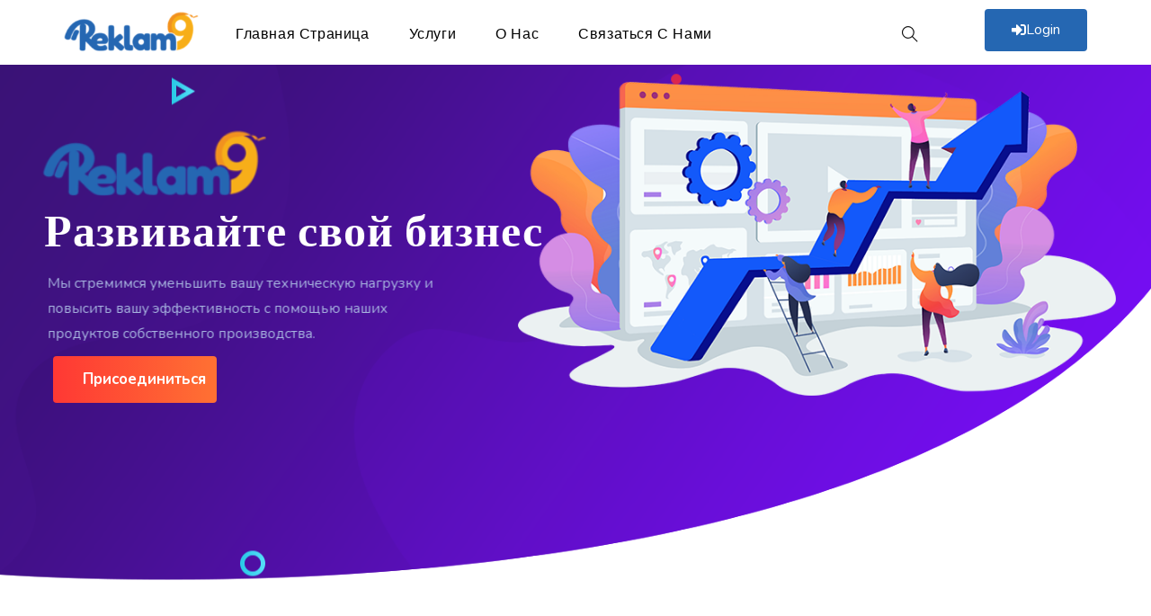

--- FILE ---
content_type: text/html; charset=UTF-8
request_url: https://reklam9.net/ru/home-version-one-%d1%80%d1%83%d1%81%d1%81%d0%ba%d0%b8%d0%b9/
body_size: 34727
content:
<!doctype html>
<html lang="ru-RU">

<head>
	<meta name="viewport" content="width=device-width, initial-scale=1">
	<meta name="format-detection" content="telephone=no">
	<meta name='robots' content='index, follow, max-image-preview:large, max-snippet:-1, max-video-preview:-1' />
<link rel="alternate" href="https://reklam9.net/ar/home-version-one-%d8%a7%d9%84%d8%b9%d8%b1%d8%a8%d9%8a%d8%a9/" hreflang="ar" />
<link rel="alternate" href="https://reklam9.net/ru/home-version-one-%d1%80%d1%83%d1%81%d1%81%d0%ba%d0%b8%d0%b9/" hreflang="ru" />
<link rel="alternate" href="https://reklam9.net/" hreflang="en" />
<link rel="alternate" href="https://reklam9.net/tr/" hreflang="tr" />

	<!-- This site is optimized with the Yoast SEO plugin v23.9 - https://yoast.com/wordpress/plugins/seo/ -->
	<title>Reklam9</title>
	<link rel="canonical" href="https://reklam9.net/ru/home-version-one-русский/" />
	<meta property="og:locale" content="ru_RU" />
	<meta property="og:locale:alternate" content="ar_AR" />
	<meta property="og:locale:alternate" content="en_GB" />
	<meta property="og:locale:alternate" content="tr_TR" />
	<meta property="og:type" content="website" />
	<meta property="og:title" content="Reklam9" />
	<meta property="og:description" content="https://reklam9.net/wp-content/uploads/2021/12/vid.mp4#t=2 Реклам9 предоставляет издателям решения для монетизации, включая услуги по размещению рекламы, видео, мобильной рекламы и рекламы в играх, чтобы полностью раскрыть свой потенциал дохода. В дополнение к рекламным сервисам, Reklam9 предлагает уникальные собственные технологические продукты и инструменты, внедренные сотнями издателей, которые добились большого успеха на цифровом рынке. Реклам9 является официальным партнером Google DoubleClick ADX, [&hellip;]" />
	<meta property="og:url" content="https://reklam9.net/ru/home-version-one-русский/" />
	<meta property="og:site_name" content="Reklam9" />
	<meta property="article:publisher" content="https://www.facebook.com/reklam9turkiye" />
	<meta property="article:modified_time" content="2022-06-14T13:07:13+00:00" />
	<meta property="og:image" content="https://reklam9.net/wp-content/uploads/2020/10/Contact-us.png" />
	<meta name="twitter:card" content="summary_large_image" />
	<meta name="twitter:site" content="@reklam9ads" />
	<script type="application/ld+json" class="yoast-schema-graph">{"@context":"https://schema.org","@graph":[{"@type":"WebPage","@id":"https://reklam9.net/ru/home-version-one-%d1%80%d1%83%d1%81%d1%81%d0%ba%d0%b8%d0%b9/","url":"https://reklam9.net/ru/home-version-one-%d1%80%d1%83%d1%81%d1%81%d0%ba%d0%b8%d0%b9/","name":"Reklam9","isPartOf":{"@id":"https://reklam9.net/ru/home-version-one-%d1%80%d1%83%d1%81%d1%81%d0%ba%d0%b8%d0%b9/#website"},"about":{"@id":"https://reklam9.net/ru/home-version-one-%d1%80%d1%83%d1%81%d1%81%d0%ba%d0%b8%d0%b9/#organization"},"primaryImageOfPage":{"@id":"https://reklam9.net/ru/home-version-one-%d1%80%d1%83%d1%81%d1%81%d0%ba%d0%b8%d0%b9/#primaryimage"},"image":{"@id":"https://reklam9.net/ru/home-version-one-%d1%80%d1%83%d1%81%d1%81%d0%ba%d0%b8%d0%b9/#primaryimage"},"thumbnailUrl":"https://reklam9.net/wp-content/uploads/2020/10/Contact-us.png","datePublished":"2022-03-24T13:11:29+00:00","dateModified":"2022-06-14T13:07:13+00:00","breadcrumb":{"@id":"https://reklam9.net/ru/home-version-one-%d1%80%d1%83%d1%81%d1%81%d0%ba%d0%b8%d0%b9/#breadcrumb"},"inLanguage":"ru-RU","potentialAction":[{"@type":"ReadAction","target":["https://reklam9.net/ru/home-version-one-%d1%80%d1%83%d1%81%d1%81%d0%ba%d0%b8%d0%b9/"]}]},{"@type":"ImageObject","inLanguage":"ru-RU","@id":"https://reklam9.net/ru/home-version-one-%d1%80%d1%83%d1%81%d1%81%d0%ba%d0%b8%d0%b9/#primaryimage","url":"https://reklam9.net/wp-content/uploads/2020/10/Contact-us.png","contentUrl":"https://reklam9.net/wp-content/uploads/2020/10/Contact-us.png"},{"@type":"BreadcrumbList","@id":"https://reklam9.net/ru/home-version-one-%d1%80%d1%83%d1%81%d1%81%d0%ba%d0%b8%d0%b9/#breadcrumb","itemListElement":[{"@type":"ListItem","position":1,"name":"Home"}]},{"@type":"WebSite","@id":"https://reklam9.net/ru/home-version-one-%d1%80%d1%83%d1%81%d1%81%d0%ba%d0%b8%d0%b9/#website","url":"https://reklam9.net/ru/home-version-one-%d1%80%d1%83%d1%81%d1%81%d0%ba%d0%b8%d0%b9/","name":"Reklam9","description":"Grow your business","publisher":{"@id":"https://reklam9.net/ru/home-version-one-%d1%80%d1%83%d1%81%d1%81%d0%ba%d0%b8%d0%b9/#organization"},"potentialAction":[{"@type":"SearchAction","target":{"@type":"EntryPoint","urlTemplate":"https://reklam9.net/ru/home-version-one-%d1%80%d1%83%d1%81%d1%81%d0%ba%d0%b8%d0%b9/?s={search_term_string}"},"query-input":{"@type":"PropertyValueSpecification","valueRequired":true,"valueName":"search_term_string"}}],"inLanguage":"ru-RU"},{"@type":"Organization","@id":"https://reklam9.net/ru/home-version-one-%d1%80%d1%83%d1%81%d1%81%d0%ba%d0%b8%d0%b9/#organization","name":"Reklam9","url":"https://reklam9.net/ru/home-version-one-%d1%80%d1%83%d1%81%d1%81%d0%ba%d0%b8%d0%b9/","logo":{"@type":"ImageObject","inLanguage":"ru-RU","@id":"https://reklam9.net/ru/home-version-one-%d1%80%d1%83%d1%81%d1%81%d0%ba%d0%b8%d0%b9/#/schema/logo/image/","url":"https://reklam9.net/wp-content/uploads/2021/12/fav.png","contentUrl":"https://reklam9.net/wp-content/uploads/2021/12/fav.png","width":217,"height":63,"caption":"Reklam9"},"image":{"@id":"https://reklam9.net/ru/home-version-one-%d1%80%d1%83%d1%81%d1%81%d0%ba%d0%b8%d0%b9/#/schema/logo/image/"},"sameAs":["https://www.facebook.com/reklam9turkiye","https://x.com/reklam9ads","https://www.instagram.com/reklam9turkiye/","https://www.linkedin.com/company/reklam9"]}]}</script>
	<meta name="google-site-verification" content="96N3s0Rl-61URr16JzFYZ1hla3Pxx-gcqeqaRMSR3g0" />
	<!-- / Yoast SEO plugin. -->


<link rel='dns-prefetch' href='//www.googletagmanager.com' />
<link rel='dns-prefetch' href='//fonts.googleapis.com' />
<link rel='preconnect' href='https://fonts.gstatic.com' crossorigin />
<link rel="alternate" type="application/rss+xml" title="Reklam9 &raquo; Лента" href="https://reklam9.net/ru/feed/" />
<link rel="alternate" type="application/rss+xml" title="Reklam9 &raquo; Лента комментариев" href="https://reklam9.net/ru/comments/feed/" />
<link rel="alternate" title="oEmbed (JSON)" type="application/json+oembed" href="https://reklam9.net/wp-json/oembed/1.0/embed?url=https%3A%2F%2Freklam9.net%2Fru%2Fhome-version-one-%25d1%2580%25d1%2583%25d1%2581%25d1%2581%25d0%25ba%25d0%25b8%25d0%25b9%2F" />
<link rel="alternate" title="oEmbed (XML)" type="text/xml+oembed" href="https://reklam9.net/wp-json/oembed/1.0/embed?url=https%3A%2F%2Freklam9.net%2Fru%2Fhome-version-one-%25d1%2580%25d1%2583%25d1%2581%25d1%2581%25d0%25ba%25d0%25b8%25d0%25b9%2F&#038;format=xml" />
<style id='wp-img-auto-sizes-contain-inline-css' type='text/css'>
img:is([sizes=auto i],[sizes^="auto," i]){contain-intrinsic-size:3000px 1500px}
/*# sourceURL=wp-img-auto-sizes-contain-inline-css */
</style>
<style id='wp-emoji-styles-inline-css' type='text/css'>

	img.wp-smiley, img.emoji {
		display: inline !important;
		border: none !important;
		box-shadow: none !important;
		height: 1em !important;
		width: 1em !important;
		margin: 0 0.07em !important;
		vertical-align: -0.1em !important;
		background: none !important;
		padding: 0 !important;
	}
/*# sourceURL=wp-emoji-styles-inline-css */
</style>
<style id='classic-theme-styles-inline-css' type='text/css'>
/*! This file is auto-generated */
.wp-block-button__link{color:#fff;background-color:#32373c;border-radius:9999px;box-shadow:none;text-decoration:none;padding:calc(.667em + 2px) calc(1.333em + 2px);font-size:1.125em}.wp-block-file__button{background:#32373c;color:#fff;text-decoration:none}
/*# sourceURL=/wp-includes/css/classic-themes.min.css */
</style>
<link rel='stylesheet' id='radiantthemes-block-css' href='https://reklam9.net/wp-content/themes/softek/assets/css/radiantthemes-blocks.css?ver=1768960469' type='text/css' media='all' />
<link rel='stylesheet' id='acft-gf-css' href='https://fonts.googleapis.com/css?family=initial&#038;ver=6.9' type='text/css' media='all' />
<link rel='stylesheet' id='contact-form-7-css' href='https://reklam9.net/wp-content/plugins/contact-form-7/includes/css/styles.css?ver=6.0' type='text/css' media='all' />
<link rel='stylesheet' id='radiantthemes-all-css' href='https://reklam9.net/wp-content/themes/softek/assets/css/radiantthemes-all.min.css?ver=1768960469' type='text/css' media='all' />
<link rel='stylesheet' id='radiantthemes-swiper-css' href='https://reklam9.net/wp-content/themes/softek/assets/css/swiper.min.css?ver=1768960469' type='text/css' media='all' />
<link rel='stylesheet' id='radiantthemes-custom-css' href='https://reklam9.net/wp-content/themes/softek/assets/css/radiantthemes-custom.css?ver=1768960469' type='text/css' media='all' />
<link rel='stylesheet' id='radiantthemes-animate-css' href='https://reklam9.net/wp-content/themes/softek/assets/css/animate.min.css?ver=1768960469' type='text/css' media='all' />
<link rel='stylesheet' id='radiantthemes-style-css' href='https://reklam9.net/wp-content/themes/softek-child/style.css?ver=1768960469' type='text/css' media='all' />
<link rel='stylesheet' id='radiantthemes-user-custom-css' href='https://reklam9.net/wp-content/themes/softek/assets/css/radiantthemes-user-custom.css?ver=1768960469' type='text/css' media='all' />
<link rel='stylesheet' id='radiantthemes-dynamic-css' href='https://reklam9.net/wp-content/themes/softek/assets/css/radiantthemes-dynamic.css?ver=1768960469' type='text/css' media='all' />
<link rel='stylesheet' id='elementor-icons-css' href='https://reklam9.net/wp-content/plugins/elementor/assets/lib/eicons/css/elementor-icons.min.css?ver=5.32.0' type='text/css' media='all' />
<link rel='stylesheet' id='elementor-frontend-css' href='https://reklam9.net/wp-content/plugins/elementor/assets/css/frontend.min.css?ver=3.25.8' type='text/css' media='all' />
<link rel='stylesheet' id='swiper-css' href='https://reklam9.net/wp-content/plugins/elementor/assets/lib/swiper/v8/css/swiper.min.css?ver=8.4.5' type='text/css' media='all' />
<link rel='stylesheet' id='e-swiper-css' href='https://reklam9.net/wp-content/plugins/elementor/assets/css/conditionals/e-swiper.min.css?ver=3.25.8' type='text/css' media='all' />
<link rel='stylesheet' id='elementor-post-7-css' href='https://reklam9.net/wp-content/uploads/elementor/css/post-7.css?ver=1687441351' type='text/css' media='all' />
<link rel='stylesheet' id='radiantthemes-addons-core-css' href='https://reklam9.net/wp-content/plugins/radiantthemes-addons/assets/css/radiantthemes-addons-core.css?ver=1768960469' type='text/css' media='all' />
<link rel='stylesheet' id='radiantthemes-addons-custom-css' href='https://reklam9.net/wp-content/plugins/radiantthemes-addons/assets/css/radiantthemes-addons-custom.css?ver=1768960469' type='text/css' media='all' />
<link rel='stylesheet' id='font-awesome-5-all-css' href='https://reklam9.net/wp-content/plugins/elementor/assets/lib/font-awesome/css/all.min.css?ver=3.25.8' type='text/css' media='all' />
<link rel='stylesheet' id='font-awesome-4-shim-css' href='https://reklam9.net/wp-content/plugins/elementor/assets/lib/font-awesome/css/v4-shims.min.css?ver=3.25.8' type='text/css' media='all' />
<link rel='stylesheet' id='e-animations-css' href='https://reklam9.net/wp-content/plugins/elementor/assets/lib/animations/animations.min.css?ver=3.25.8' type='text/css' media='all' />
<link rel='stylesheet' id='elementor-post-51336-css' href='https://reklam9.net/wp-content/uploads/elementor/css/post-51336.css?ver=1687442823' type='text/css' media='all' />
<link rel="preload" as="style" href="https://fonts.googleapis.com/css?family=Nunito:400,700%7CPoppins:600,700,500&#038;display=swap&#038;ver=1647945310" /><link rel="stylesheet" href="https://fonts.googleapis.com/css?family=Nunito:400,700%7CPoppins:600,700,500&#038;display=swap&#038;ver=1647945310" media="print" onload="this.media='all'"><noscript><link rel="stylesheet" href="https://fonts.googleapis.com/css?family=Nunito:400,700%7CPoppins:600,700,500&#038;display=swap&#038;ver=1647945310" /></noscript><link rel='stylesheet' id='google-fonts-1-css' href='https://fonts.googleapis.com/css?family=Roboto%3A100%2C100italic%2C200%2C200italic%2C300%2C300italic%2C400%2C400italic%2C500%2C500italic%2C600%2C600italic%2C700%2C700italic%2C800%2C800italic%2C900%2C900italic%7CRoboto+Slab%3A100%2C100italic%2C200%2C200italic%2C300%2C300italic%2C400%2C400italic%2C500%2C500italic%2C600%2C600italic%2C700%2C700italic%2C800%2C800italic%2C900%2C900italic&#038;display=auto&#038;subset=cyrillic&#038;ver=6.9' type='text/css' media='all' />
<link rel="preconnect" href="https://fonts.gstatic.com/" crossorigin><script type="text/javascript" src="https://reklam9.net/wp-includes/js/jquery/jquery.min.js?ver=3.7.1" id="jquery-core-js"></script>
<script type="text/javascript" src="https://reklam9.net/wp-includes/js/jquery/jquery-migrate.min.js?ver=3.4.1" id="jquery-migrate-js"></script>

<!-- Google tag (gtag.js) snippet added by Site Kit -->

<!-- Google Analytics snippet added by Site Kit -->
<script type="text/javascript" src="https://www.googletagmanager.com/gtag/js?id=G-69KEDGY5NQ" id="google_gtagjs-js" async></script>
<script type="text/javascript" id="google_gtagjs-js-after">
/* <![CDATA[ */
window.dataLayer = window.dataLayer || [];function gtag(){dataLayer.push(arguments);}
gtag("set","linker",{"domains":["reklam9.net"]});
gtag("js", new Date());
gtag("set", "developer_id.dZTNiMT", true);
gtag("config", "G-69KEDGY5NQ");
//# sourceURL=google_gtagjs-js-after
/* ]]> */
</script>

<!-- End Google tag (gtag.js) snippet added by Site Kit -->
<script type="text/javascript" src="https://reklam9.net/wp-content/plugins/elementor/assets/lib/font-awesome/js/v4-shims.min.js?ver=3.25.8" id="font-awesome-4-shim-js"></script>
<link rel="https://api.w.org/" href="https://reklam9.net/wp-json/" /><link rel="alternate" title="JSON" type="application/json" href="https://reklam9.net/wp-json/wp/v2/pages/51336" /><link rel="EditURI" type="application/rsd+xml" title="RSD" href="https://reklam9.net/xmlrpc.php?rsd" />
<meta name="generator" content="WordPress 6.9" />
<link rel='shortlink' href='https://reklam9.net/' />
<meta name="generator" content="Redux 4.5.0" /><link rel="alternate" href="https://reklam9.net/ru/home-version-one-%d1%80%d1%83%d1%81%d1%81%d0%ba%d0%b8%d0%b9/" hreflang="x-default" /><style type='text/css'> .ae_data .elementor-editor-element-setting {
            display:none !important;
            }
            </style><meta name="generator" content="Site Kit by Google 1.140.0" /><style  type="text/css">.radiantthemes-button > .radiantthemes-button-main, .gdpr-notice .btn, .shop_single > .summary form.cart .button, .shop_single #review_form #respond input[type="submit"], .woocommerce button.button[name="apply_coupon"], .woocommerce button.button[name="update_cart"], .woocommerce button.button[name="update_cart"]:disabled, .woocommerce-cart .wc-proceed-to-checkout a.checkout-button, .woocommerce form.checkout_coupon .form-row .button, .woocommerce #payment #place_order, .woocommerce .return-to-shop .button, .woocommerce form .form-row input.button, .woocommerce table.shop_table.wishlist_table > tbody > tr > td.product-add-to-cart a, .widget-area > .widget.widget_price_filter .button, .post.style-default .entry-main .entry-extra .entry-extra-item .post-read-more .btn span, .page.style-default .entry-main .entry-extra .entry-extra-item .post-read-more .btn span, .tribe_events.style-default .entry-main .entry-extra .entry-extra-item .post-read-more .btn span, .testimonial.style-default .entry-main .entry-extra .entry-extra-item .post-read-more .btn span, .team.style-default .entry-main .entry-extra .entry-extra-item .post-read-more .btn span, .portfolio.style-default .entry-main .entry-extra .entry-extra-item .post-read-more .btn span, .case-studies.style-default .entry-main .entry-extra .entry-extra-item .post-read-more .btn span, .client.style-default .entry-main .entry-extra .entry-extra-item .post-read-more .btn span, .product.style-default .entry-main .entry-extra .entry-extra-item .post-read-more .btn span, .comments-area .comment-form > p button[type="submit"], .comments-area .comment-form > p button[type="reset"], .wraper_error_main.style-one .error_main .btn, .wraper_error_main.style-two .error_main .btn, .wraper_error_main.style-three .error_main_item .btn, .wraper_error_main.style-four .error_main .btn, .btn {  border-radius:4px 4px 4px 4px !important ; }
		.wraper_comingsoon_main.style-one {
			background-color:#f7f7f7;
			background-repeat:repeat;
			background-size: cover;

			background-position:center center;
			background-image: url(https://reklam9.net/wp-content/uploads/2020/11/coming-soon-2.jpg);
		}</style><meta name="generator" content="Elementor 3.25.8; features: additional_custom_breakpoints, e_optimized_control_loading; settings: css_print_method-external, google_font-enabled, font_display-auto">
			<style>
				.e-con.e-parent:nth-of-type(n+4):not(.e-lazyloaded):not(.e-no-lazyload),
				.e-con.e-parent:nth-of-type(n+4):not(.e-lazyloaded):not(.e-no-lazyload) * {
					background-image: none !important;
				}
				@media screen and (max-height: 1024px) {
					.e-con.e-parent:nth-of-type(n+3):not(.e-lazyloaded):not(.e-no-lazyload),
					.e-con.e-parent:nth-of-type(n+3):not(.e-lazyloaded):not(.e-no-lazyload) * {
						background-image: none !important;
					}
				}
				@media screen and (max-height: 640px) {
					.e-con.e-parent:nth-of-type(n+2):not(.e-lazyloaded):not(.e-no-lazyload),
					.e-con.e-parent:nth-of-type(n+2):not(.e-lazyloaded):not(.e-no-lazyload) * {
						background-image: none !important;
					}
				}
			</style>
			<meta name="generator" content="Powered by Slider Revolution 6.5.11 - responsive, Mobile-Friendly Slider Plugin for WordPress with comfortable drag and drop interface." />
<link rel="icon" href="https://reklam9.net/wp-content/uploads/2021/12/fav-1.png" sizes="32x32" />
<link rel="icon" href="https://reklam9.net/wp-content/uploads/2021/12/fav-1.png" sizes="192x192" />
<link rel="apple-touch-icon" href="https://reklam9.net/wp-content/uploads/2021/12/fav-1.png" />
<meta name="msapplication-TileImage" content="https://reklam9.net/wp-content/uploads/2021/12/fav-1.png" />
<script type="text/javascript">function setREVStartSize(e){
			//window.requestAnimationFrame(function() {				 
				window.RSIW = window.RSIW===undefined ? window.innerWidth : window.RSIW;	
				window.RSIH = window.RSIH===undefined ? window.innerHeight : window.RSIH;	
				try {								
					var pw = document.getElementById(e.c).parentNode.offsetWidth,
						newh;
					pw = pw===0 || isNaN(pw) ? window.RSIW : pw;
					e.tabw = e.tabw===undefined ? 0 : parseInt(e.tabw);
					e.thumbw = e.thumbw===undefined ? 0 : parseInt(e.thumbw);
					e.tabh = e.tabh===undefined ? 0 : parseInt(e.tabh);
					e.thumbh = e.thumbh===undefined ? 0 : parseInt(e.thumbh);
					e.tabhide = e.tabhide===undefined ? 0 : parseInt(e.tabhide);
					e.thumbhide = e.thumbhide===undefined ? 0 : parseInt(e.thumbhide);
					e.mh = e.mh===undefined || e.mh=="" || e.mh==="auto" ? 0 : parseInt(e.mh,0);		
					if(e.layout==="fullscreen" || e.l==="fullscreen") 						
						newh = Math.max(e.mh,window.RSIH);					
					else{					
						e.gw = Array.isArray(e.gw) ? e.gw : [e.gw];
						for (var i in e.rl) if (e.gw[i]===undefined || e.gw[i]===0) e.gw[i] = e.gw[i-1];					
						e.gh = e.el===undefined || e.el==="" || (Array.isArray(e.el) && e.el.length==0)? e.gh : e.el;
						e.gh = Array.isArray(e.gh) ? e.gh : [e.gh];
						for (var i in e.rl) if (e.gh[i]===undefined || e.gh[i]===0) e.gh[i] = e.gh[i-1];
											
						var nl = new Array(e.rl.length),
							ix = 0,						
							sl;					
						e.tabw = e.tabhide>=pw ? 0 : e.tabw;
						e.thumbw = e.thumbhide>=pw ? 0 : e.thumbw;
						e.tabh = e.tabhide>=pw ? 0 : e.tabh;
						e.thumbh = e.thumbhide>=pw ? 0 : e.thumbh;					
						for (var i in e.rl) nl[i] = e.rl[i]<window.RSIW ? 0 : e.rl[i];
						sl = nl[0];									
						for (var i in nl) if (sl>nl[i] && nl[i]>0) { sl = nl[i]; ix=i;}															
						var m = pw>(e.gw[ix]+e.tabw+e.thumbw) ? 1 : (pw-(e.tabw+e.thumbw)) / (e.gw[ix]);					
						newh =  (e.gh[ix] * m) + (e.tabh + e.thumbh);
					}
					var el = document.getElementById(e.c);
					if (el!==null && el) el.style.height = newh+"px";					
					el = document.getElementById(e.c+"_wrapper");
					if (el!==null && el) {
						el.style.height = newh+"px";
						el.style.display = "block";
					}
				} catch(e){
					console.log("Failure at Presize of Slider:" + e)
				}					   
			//});
		  };</script>
<style id="softek_theme_option-dynamic-css" title="dynamic-css" class="redux-options-output">body{background-color:#ffffff;}body{font-family:Nunito;line-height:28px;letter-spacing:0px;font-weight:400;color:#696969;font-size:16px;}h1{font-family:Poppins;text-transform:capitalize;line-height:68px;letter-spacing:0px;font-weight:600;font-style:normal;color:#000000;font-size:50px;}h2{font-family:Poppins;text-transform:capitalize;line-height:60px;letter-spacing:0px;font-weight:700;font-style:normal;color:#0a0114;font-size:45px;}h3{font-family:Poppins;text-transform:capitalize;line-height:50px;letter-spacing:0px;font-weight:700;font-style:normal;color:#000000;font-size:36px;}h4{font-family:Poppins;text-transform:capitalize;line-height:34px;letter-spacing:0px;font-weight:600;font-style:normal;color:#000000;font-size:25px;}h5{font-family:Poppins;text-transform:capitalize;line-height:30px;letter-spacing:0px;font-weight:600;font-style:normal;color:#000000;font-size:20px;}h6{font-family:Poppins;text-transform:capitalize;line-height:32px;letter-spacing:0px;font-weight:600;font-style:normal;color:#104cba;font-size:18px;}body > .scrollup{background-color:#ffffff;}body > .scrollup{color:#191919;}.wraper_inner_banner{background-color:#f6f6f6;background-repeat:repeat;background-position:center center;background-image:url('https://reklam9.net/wp-content/uploads/2020/10/banner-1.jpg');background-size:cover;}.wraper_inner_banner_main{border-bottom-color:rgba(255,255,255,0.01);}.wraper_inner_banner_main > .container{padding-top:172px;padding-bottom:23px;}.inner_banner_main .title{font-family:Poppins;text-transform:capitalize;line-height:68px;font-weight:700;font-style:normal;color:#ffffff;font-size:50px;}.inner_banner_main .subtitle{font-family:Poppins;text-transform:capitalize;line-height:30px;font-weight:500;font-style:normal;color:#ffffff;font-size:20px;}.inner_banner_breadcrumb #crumbs{font-family:Nunito;text-transform:capitalize;line-height:28px;font-weight:400;font-style:normal;color:#FFFFFF;font-size:16px;}.wraper_inner_banner_breadcrumb > .container{padding-top:0px;padding-bottom:92px;}.radiantthemes-button > .radiantthemes-button-main, .gdpr-notice .btn, .shop_single > .summary form.cart .button, .shop_single #review_form #respond input[type=submit], .woocommerce button.button[name=apply_coupon], .woocommerce button.button[name=update_cart], .woocommerce button.button[name=update_cart]:disabled, .woocommerce-cart .wc-proceed-to-checkout a.checkout-button, .woocommerce form.checkout_coupon .form-row .button, .woocommerce #payment #place_order, .woocommerce .return-to-shop .button, .woocommerce form .form-row input.button, .woocommerce table.shop_table.wishlist_table > tbody > tr > td.product-add-to-cart a, .widget-area > .widget.widget_price_filter .button, .post.style-default .entry-main .entry-extra .entry-extra-item .post-read-more .btn span, .page.style-default .entry-main .entry-extra .entry-extra-item .post-read-more .btn span, .tribe_events.style-default .entry-main .entry-extra .entry-extra-item .post-read-more .btn span, .testimonial.style-default .entry-main .entry-extra .entry-extra-item .post-read-more .btn span, .team.style-default .entry-main .entry-extra .entry-extra-item .post-read-more .btn span, .portfolio.style-default .entry-main .entry-extra .entry-extra-item .post-read-more .btn span, .case-studies.style-default .entry-main .entry-extra .entry-extra-item .post-read-more .btn span, .client.style-default .entry-main .entry-extra .entry-extra-item .post-read-more .btn span, .product.style-default .entry-main .entry-extra .entry-extra-item .post-read-more .btn span, .post.style-default .entry-main .entry-extra .entry-extra-item .post-read-more .btn:before, .page.style-default .entry-main .entry-extra .entry-extra-item .post-read-more .btn:before, .tribe_events.style-default .entry-main .entry-extra .entry-extra-item .post-read-more .btn:before, .testimonial.style-default .entry-main .entry-extra .entry-extra-item .post-read-more .btn:before, .team.style-default .entry-main .entry-extra .entry-extra-item .post-read-more .btn:before, .portfolio.style-default .entry-main .entry-extra .entry-extra-item .post-read-more .btn:before, .case-studies.style-default .entry-main .entry-extra .entry-extra-item .post-read-more .btn:before, .client.style-default .entry-main .entry-extra .entry-extra-item .post-read-more .btn:before, .product.style-default .entry-main .entry-extra .entry-extra-item .post-read-more .btn:before, .comments-area .comment-form > p button[type=submit], .comments-area .comment-form > p button[type=reset], .wraper_error_main.style-one .error_main .btn, .wraper_error_main.style-two .error_main .btn, .wraper_error_main.style-three .error_main_item .btn, .wraper_error_main.style-four .error_main .btn{padding-top:11px;padding-right:33px;padding-bottom:11px;padding-left:33px;}.radiantthemes-button > .radiantthemes-button-main, .gdpr-notice .btn, .shop_single > .summary form.cart .button, .shop_single #review_form #respond input[type=submit], .woocommerce button.button[name=apply_coupon], .woocommerce button.button[name=update_cart], .woocommerce button.button[name=update_cart]:disabled, .woocommerce-cart .wc-proceed-to-checkout a.checkout-button, .woocommerce form.checkout_coupon .form-row .button, .woocommerce #payment #place_order, .woocommerce .return-to-shop .button, .woocommerce form .form-row input.button, .woocommerce table.shop_table.wishlist_table > tbody > tr > td.product-add-to-cart a, .widget-area > .widget.widget_price_filter .button, .post.style-default .entry-main .entry-extra .entry-extra-item .post-read-more .btn span, .page.style-default .entry-main .entry-extra .entry-extra-item .post-read-more .btn span, .tribe_events.style-default .entry-main .entry-extra .entry-extra-item .post-read-more .btn span, .testimonial.style-default .entry-main .entry-extra .entry-extra-item .post-read-more .btn span, .team.style-default .entry-main .entry-extra .entry-extra-item .post-read-more .btn span, .portfolio.style-default .entry-main .entry-extra .entry-extra-item .post-read-more .btn span, .case-studies.style-default .entry-main .entry-extra .entry-extra-item .post-read-more .btn span, .client.style-default .entry-main .entry-extra .entry-extra-item .post-read-more .btn span, .product.style-default .entry-main .entry-extra .entry-extra-item .post-read-more .btn span, .comments-area .comment-form > p button[type=submit], .comments-area .comment-form > p button[type=reset], .wraper_error_main.style-one .error_main .btn, .wraper_error_main.style-two .error_main .btn, .wraper_error_main.style-three .error_main_item .btn, .wraper_error_main.style-four .error_main .btn{background-color:#ff583c;}.radiantthemes-button > .radiantthemes-button-main:hover, .gdpr-notice .btn:hover, .shop_single > .summary form.cart .button:hover, .shop_single #review_form #respond input[type=submit]:hover, .woocommerce button.button[name=apply_coupon]:hover, .woocommerce button.button[name=update_cart]:hover, .woocommerce-cart .wc-proceed-to-checkout a.checkout-button:hover, .woocommerce form.checkout_coupon .form-row .button:hover, .woocommerce #payment #place_order:hover, .woocommerce .return-to-shop .button:hover, .woocommerce form .form-row input.button:hover, .woocommerce table.shop_table.wishlist_table > tbody > tr > td.product-add-to-cart a:hover, .widget-area > .widget.widget_price_filter .button:hover, .post.style-default .entry-main .entry-extra .entry-extra-item .post-read-more .btn:before, .page.style-default .entry-main .entry-extra .entry-extra-item .post-read-more .btn:before, .tribe_events.style-default .entry-main .entry-extra .entry-extra-item .post-read-more .btn:before, .testimonial.style-default .entry-main .entry-extra .entry-extra-item .post-read-more .btn:before, .team.style-default .entry-main .entry-extra .entry-extra-item .post-read-more .btn:before, .portfolio.style-default .entry-main .entry-extra .entry-extra-item .post-read-more .btn:before, .case-studies.style-default .entry-main .entry-extra .entry-extra-item .post-read-more .btn:before, .client.style-default .entry-main .entry-extra .entry-extra-item .post-read-more .btn:before, .product.style-default .entry-main .entry-extra .entry-extra-item .post-read-more .btn:before, .comments-area .comment-form > p button[type=reset]:hover, .wraper_error_main.style-one .error_main .btn:hover, .wraper_error_main.style-two .error_main .btn:hover, .wraper_error_main.style-three .error_main_item .btn:hover, .wraper_error_main.style-four .error_main .btn:hover, .post.style-default .entry-main .entry-extra .entry-extra-item .post-read-more .btn:hover span,.widget-area > .widget.widget_search .search-form input[type="submit"]:hover{background-color:#ff583c;}.radiantthemes-button > .radiantthemes-button-main, .gdpr-notice .btn, .shop_single > .summary form.cart .button, .shop_single #review_form #respond input[type=submit], .woocommerce button.button[name=apply_coupon], .woocommerce button.button[name=update_cart], .woocommerce button.button[name=update_cart]:disabled, .woocommerce-cart .wc-proceed-to-checkout a.checkout-button, .woocommerce form.checkout_coupon .form-row .button, .woocommerce #payment #place_order, .woocommerce .return-to-shop .button, .woocommerce form .form-row input.button, .woocommerce table.shop_table.wishlist_table > tbody > tr > td.product-add-to-cart a, .widget-area > .widget.widget_price_filter .button, .post.style-default .entry-main .entry-extra .entry-extra-item .post-read-more .btn span, .page.style-default .entry-main .entry-extra .entry-extra-item .post-read-more .btn span, .tribe_events.style-default .entry-main .entry-extra .entry-extra-item .post-read-more .btn span, .testimonial.style-default .entry-main .entry-extra .entry-extra-item .post-read-more .btn span, .team.style-default .entry-main .entry-extra .entry-extra-item .post-read-more .btn span, .portfolio.style-default .entry-main .entry-extra .entry-extra-item .post-read-more .btn span, .case-studies.style-default .entry-main .entry-extra .entry-extra-item .post-read-more .btn span, .client.style-default .entry-main .entry-extra .entry-extra-item .post-read-more .btn span, .product.style-default .entry-main .entry-extra .entry-extra-item .post-read-more .btn span, .comments-area .comment-form > p button[type=submit], .comments-area .comment-form > p button[type=reset], .wraper_error_main.style-one .error_main .btn, .wraper_error_main.style-two .error_main .btn, .wraper_error_main.style-three .error_main_item .btn, .wraper_error_main.style-four .error_main .btn{border-top:1px solid #5f27d4;border-bottom:1px solid #5f27d4;border-left:1px solid #5f27d4;border-right:1px solid #5f27d4;} .radiantthemes-button > .radiantthemes-button-main:hover, .gdpr-notice .btn:hover, .shop_single > .summary form.cart .button:hover, .shop_single #review_form #respond input[type=submit]:hover, .woocommerce button.button[name=apply_coupon]:hover, .woocommerce button.button[name=update_cart]:hover, .woocommerce-cart .wc-proceed-to-checkout a.checkout-button:hover, .woocommerce form.checkout_coupon .form-row .button:hover, .woocommerce #payment #place_order:hover, .woocommerce .return-to-shop .button:hover, .woocommerce form .form-row input.button:hover, .woocommerce table.shop_table.wishlist_table > tbody > tr > td.product-add-to-cart a:hover, .widget-area > .widget.widget_price_filter .button:hover, .post.style-default .entry-main .entry-extra .entry-extra-item .post-read-more .btn:before, .page.style-default .entry-main .entry-extra .entry-extra-item .post-read-more .btn:before, .tribe_events.style-default .entry-main .entry-extra .entry-extra-item .post-read-more .btn:before, .testimonial.style-default .entry-main .entry-extra .entry-extra-item .post-read-more .btn:before, .team.style-default .entry-main .entry-extra .entry-extra-item .post-read-more .btn:before, .portfolio.style-default .entry-main .entry-extra .entry-extra-item .post-read-more .btn:before, .case-studies.style-default .entry-main .entry-extra .entry-extra-item .post-read-more .btn:before, .client.style-default .entry-main .entry-extra .entry-extra-item .post-read-more .btn:before, .product.style-default .entry-main .entry-extra .entry-extra-item .post-read-more .btn:before, .comments-area .comment-form > p button[type=submit]:hover, .comments-area .comment-form > p button[type=reset]:hover, .wraper_error_main.style-one .error_main .btn:hover, .wraper_error_main.style-two .error_main .btn:hover, .wraper_error_main.style-three .error_main_item .btn:hover, .wraper_error_main.style-four .error_main .btn:hover{border-top:1px solid #1ed5a4;border-bottom:1px solid #1ed5a4;border-left:1px solid #1ed5a4;border-right:1px solid #1ed5a4;}.radiantthemes-button > .radiantthemes-button-main, .gdpr-notice .btn, .shop_single > .summary form.cart .button, .shop_single #review_form #respond input[type=submit], .woocommerce button.button[name=apply_coupon], .woocommerce button.button[name=update_cart], .woocommerce button.button[name=update_cart]:disabled, .woocommerce-cart .wc-proceed-to-checkout a.checkout-button, .woocommerce form.checkout_coupon .form-row .button, .woocommerce #payment #place_order, .woocommerce .return-to-shop .button, .woocommerce form .form-row input.button, .woocommerce table.shop_table.wishlist_table > tbody > tr > td.product-add-to-cart a, .widget-area > .widget.widget_price_filter .button, .post.style-default .entry-main .entry-extra .entry-extra-item .post-read-more .btn, .page.style-default .entry-main .entry-extra .entry-extra-item .post-read-more .btn, .tribe_events.style-default .entry-main .entry-extra .entry-extra-item .post-read-more .btn, .testimonial.style-default .entry-main .entry-extra .entry-extra-item .post-read-more .btn, .team.style-default .entry-main .entry-extra .entry-extra-item .post-read-more .btn, .portfolio.style-default .entry-main .entry-extra .entry-extra-item .post-read-more .btn, .case-studies.style-default .entry-main .entry-extra .entry-extra-item .post-read-more .btn, .client.style-default .entry-main .entry-extra .entry-extra-item .post-read-more .btn, .product.style-default .entry-main .entry-extra .entry-extra-item .post-read-more .btn, .comments-area .comment-form > p button[type=submit], .comments-area .comment-form > p button[type=reset], .wraper_error_main.style-one .error_main .btn, .wraper_error_main.style-two .error_main .btn, .wraper_error_main.style-three .error_main_item .btn, .wraper_error_main.style-four .error_main .btn{box-shadow:5px 5px 5px 1px #dddddd;-webkit-box-shadow:5px 5px 5px 1px #dddddd;-moz-box-shadow:5px 5px 5px 1px #dddddd;-o-box-shadow:5px 5px 5px 1px #dddddd;}.radiantthemes-button > .radiantthemes-button-main, .gdpr-notice .btn, .shop_single > .summary form.cart .button, .shop_single #review_form #respond input[type=submit], .woocommerce button.button[name=apply_coupon], .woocommerce button.button[name=update_cart], .woocommerce button.button[name=update_cart]:disabled, .woocommerce-cart .wc-proceed-to-checkout a.checkout-button, .woocommerce form.checkout_coupon .form-row .button, .woocommerce #payment #place_order, .woocommerce .return-to-shop .button, .woocommerce form .form-row input.button, .woocommerce table.shop_table.wishlist_table > tbody > tr > td.product-add-to-cart a, .widget-area > .widget.widget_price_filter .button, .post.style-default .entry-main .entry-extra .entry-extra-item .post-read-more .btn, .page.style-default .entry-main .entry-extra .entry-extra-item .post-read-more .btn, .tribe_events.style-default .entry-main .entry-extra .entry-extra-item .post-read-more .btn, .testimonial.style-default .entry-main .entry-extra .entry-extra-item .post-read-more .btn, .team.style-default .entry-main .entry-extra .entry-extra-item .post-read-more .btn, .portfolio.style-default .entry-main .entry-extra .entry-extra-item .post-read-more .btn, .case-studies.style-default .entry-main .entry-extra .entry-extra-item .post-read-more .btn, .client.style-default .entry-main .entry-extra .entry-extra-item .post-read-more .btn, .product.style-default .entry-main .entry-extra .entry-extra-item .post-read-more .btn, .comments-area .comment-form > p button[type=submit], .comments-area .comment-form > p button[type=reset], .wraper_error_main.style-one .error_main .btn, .wraper_error_main.style-two .error_main .btn, .wraper_error_main.style-three .error_main_item .btn, .wraper_error_main.style-four .error_main .btn{font-family:Nunito;text-transform:capitalize;line-height:30px;letter-spacing:0px;font-weight:700;font-style:normal;color:#ffffff;font-size:17px;}.radiantthemes-button > .radiantthemes-button-main:hover, .gdpr-notice .btn:hover, .shop_single > .summary form.cart .button:hover, .shop_single #review_form #respond input[type=submit]:hover, .woocommerce button.button[name=apply_coupon]:hover, .woocommerce button.button[name=update_cart]:hover, .woocommerce-cart .wc-proceed-to-checkout a.checkout-button:hover, .woocommerce form.checkout_coupon .form-row .button:hover, .woocommerce #payment #place_order:hover, .woocommerce .return-to-shop .button:hover, .woocommerce form .form-row input.button:hover, .woocommerce table.shop_table.wishlist_table > tbody > tr > td.product-add-to-cart a:hover, .widget-area > .widget.widget_price_filter .button:hover, .post.style-default .entry-main .entry-extra .entry-extra-item .post-read-more .btn:before, .page.style-default .entry-main .entry-extra .entry-extra-item .post-read-more .btn:before, .tribe_events.style-default .entry-main .entry-extra .entry-extra-item .post-read-more .btn:before, .testimonial.style-default .entry-main .entry-extra .entry-extra-item .post-read-more .btn:before, .team.style-default .entry-main .entry-extra .entry-extra-item .post-read-more .btn:before, .portfolio.style-default .entry-main .entry-extra .entry-extra-item .post-read-more .btn:before, .case-studies.style-default .entry-main .entry-extra .entry-extra-item .post-read-more .btn:before, .client.style-default .entry-main .entry-extra .entry-extra-item .post-read-more .btn:before, .product.style-default .entry-main .entry-extra .entry-extra-item .post-read-more .btn:before, .comments-area .comment-form > p button[type=submit]:hover, .comments-area .comment-form > p button[type=reset]:hover, .wraper_error_main.style-one .error_main .btn:hover, .wraper_error_main.style-two .error_main .btn:hover, .wraper_error_main.style-three .error_main_item .btn:hover, .wraper_error_main.style-four .error_main .btn:hover{color:#ffffff;}.radiantthemes-button > .radiantthemes-button-main i{color:#ffffff;}.radiantthemes-button > .radiantthemes-button-main:hover i{color:#ffffff;}.wraper_error_main.style-two{background-color:#ffffff;}.wraper_error_main.style-three{background-color:#ffffff;}.wraper_error_main.style-four{background-color:#ffffff;}.wraper_maintenance_main.style-one{background-color:#ffffff;background-image:url('https://softek.radiantthemes.com/wp-content/themes/zivi/assets/images/Maintenance-More-Style-One-Image.png');}.wraper_maintenance_main.style-two{background-color:#ffffff;background-image:url('https://softek.radiantthemes.com/wp-content/themes/zivi/assets/images/Maintenance-More-Style-Two-Image.png');}.wraper_maintenance_main.style-three{background-color:#ffffff;background-image:url('https://softek.radiantthemes.com/wp-content/themes/zivi/assets/images/Maintenance-More-Style-Three-Image.png');}.wraper_comingsoon_main.style-one{background-color:#f7f7f7;background-repeat:repeat;background-position:center center;background-image:url('https://reklam9.net/wp-content/uploads/2020/11/coming-soon-2.jpg');background-size:cover;}</style><style id='global-styles-inline-css' type='text/css'>
:root{--wp--preset--aspect-ratio--square: 1;--wp--preset--aspect-ratio--4-3: 4/3;--wp--preset--aspect-ratio--3-4: 3/4;--wp--preset--aspect-ratio--3-2: 3/2;--wp--preset--aspect-ratio--2-3: 2/3;--wp--preset--aspect-ratio--16-9: 16/9;--wp--preset--aspect-ratio--9-16: 9/16;--wp--preset--color--black: #000000;--wp--preset--color--cyan-bluish-gray: #abb8c3;--wp--preset--color--white: #ffffff;--wp--preset--color--pale-pink: #f78da7;--wp--preset--color--vivid-red: #cf2e2e;--wp--preset--color--luminous-vivid-orange: #ff6900;--wp--preset--color--luminous-vivid-amber: #fcb900;--wp--preset--color--light-green-cyan: #7bdcb5;--wp--preset--color--vivid-green-cyan: #00d084;--wp--preset--color--pale-cyan-blue: #8ed1fc;--wp--preset--color--vivid-cyan-blue: #0693e3;--wp--preset--color--vivid-purple: #9b51e0;--wp--preset--gradient--vivid-cyan-blue-to-vivid-purple: linear-gradient(135deg,rgb(6,147,227) 0%,rgb(155,81,224) 100%);--wp--preset--gradient--light-green-cyan-to-vivid-green-cyan: linear-gradient(135deg,rgb(122,220,180) 0%,rgb(0,208,130) 100%);--wp--preset--gradient--luminous-vivid-amber-to-luminous-vivid-orange: linear-gradient(135deg,rgb(252,185,0) 0%,rgb(255,105,0) 100%);--wp--preset--gradient--luminous-vivid-orange-to-vivid-red: linear-gradient(135deg,rgb(255,105,0) 0%,rgb(207,46,46) 100%);--wp--preset--gradient--very-light-gray-to-cyan-bluish-gray: linear-gradient(135deg,rgb(238,238,238) 0%,rgb(169,184,195) 100%);--wp--preset--gradient--cool-to-warm-spectrum: linear-gradient(135deg,rgb(74,234,220) 0%,rgb(151,120,209) 20%,rgb(207,42,186) 40%,rgb(238,44,130) 60%,rgb(251,105,98) 80%,rgb(254,248,76) 100%);--wp--preset--gradient--blush-light-purple: linear-gradient(135deg,rgb(255,206,236) 0%,rgb(152,150,240) 100%);--wp--preset--gradient--blush-bordeaux: linear-gradient(135deg,rgb(254,205,165) 0%,rgb(254,45,45) 50%,rgb(107,0,62) 100%);--wp--preset--gradient--luminous-dusk: linear-gradient(135deg,rgb(255,203,112) 0%,rgb(199,81,192) 50%,rgb(65,88,208) 100%);--wp--preset--gradient--pale-ocean: linear-gradient(135deg,rgb(255,245,203) 0%,rgb(182,227,212) 50%,rgb(51,167,181) 100%);--wp--preset--gradient--electric-grass: linear-gradient(135deg,rgb(202,248,128) 0%,rgb(113,206,126) 100%);--wp--preset--gradient--midnight: linear-gradient(135deg,rgb(2,3,129) 0%,rgb(40,116,252) 100%);--wp--preset--font-size--small: 13px;--wp--preset--font-size--medium: 20px;--wp--preset--font-size--large: 36px;--wp--preset--font-size--x-large: 42px;--wp--preset--spacing--20: 0.44rem;--wp--preset--spacing--30: 0.67rem;--wp--preset--spacing--40: 1rem;--wp--preset--spacing--50: 1.5rem;--wp--preset--spacing--60: 2.25rem;--wp--preset--spacing--70: 3.38rem;--wp--preset--spacing--80: 5.06rem;--wp--preset--shadow--natural: 6px 6px 9px rgba(0, 0, 0, 0.2);--wp--preset--shadow--deep: 12px 12px 50px rgba(0, 0, 0, 0.4);--wp--preset--shadow--sharp: 6px 6px 0px rgba(0, 0, 0, 0.2);--wp--preset--shadow--outlined: 6px 6px 0px -3px rgb(255, 255, 255), 6px 6px rgb(0, 0, 0);--wp--preset--shadow--crisp: 6px 6px 0px rgb(0, 0, 0);}:where(.is-layout-flex){gap: 0.5em;}:where(.is-layout-grid){gap: 0.5em;}body .is-layout-flex{display: flex;}.is-layout-flex{flex-wrap: wrap;align-items: center;}.is-layout-flex > :is(*, div){margin: 0;}body .is-layout-grid{display: grid;}.is-layout-grid > :is(*, div){margin: 0;}:where(.wp-block-columns.is-layout-flex){gap: 2em;}:where(.wp-block-columns.is-layout-grid){gap: 2em;}:where(.wp-block-post-template.is-layout-flex){gap: 1.25em;}:where(.wp-block-post-template.is-layout-grid){gap: 1.25em;}.has-black-color{color: var(--wp--preset--color--black) !important;}.has-cyan-bluish-gray-color{color: var(--wp--preset--color--cyan-bluish-gray) !important;}.has-white-color{color: var(--wp--preset--color--white) !important;}.has-pale-pink-color{color: var(--wp--preset--color--pale-pink) !important;}.has-vivid-red-color{color: var(--wp--preset--color--vivid-red) !important;}.has-luminous-vivid-orange-color{color: var(--wp--preset--color--luminous-vivid-orange) !important;}.has-luminous-vivid-amber-color{color: var(--wp--preset--color--luminous-vivid-amber) !important;}.has-light-green-cyan-color{color: var(--wp--preset--color--light-green-cyan) !important;}.has-vivid-green-cyan-color{color: var(--wp--preset--color--vivid-green-cyan) !important;}.has-pale-cyan-blue-color{color: var(--wp--preset--color--pale-cyan-blue) !important;}.has-vivid-cyan-blue-color{color: var(--wp--preset--color--vivid-cyan-blue) !important;}.has-vivid-purple-color{color: var(--wp--preset--color--vivid-purple) !important;}.has-black-background-color{background-color: var(--wp--preset--color--black) !important;}.has-cyan-bluish-gray-background-color{background-color: var(--wp--preset--color--cyan-bluish-gray) !important;}.has-white-background-color{background-color: var(--wp--preset--color--white) !important;}.has-pale-pink-background-color{background-color: var(--wp--preset--color--pale-pink) !important;}.has-vivid-red-background-color{background-color: var(--wp--preset--color--vivid-red) !important;}.has-luminous-vivid-orange-background-color{background-color: var(--wp--preset--color--luminous-vivid-orange) !important;}.has-luminous-vivid-amber-background-color{background-color: var(--wp--preset--color--luminous-vivid-amber) !important;}.has-light-green-cyan-background-color{background-color: var(--wp--preset--color--light-green-cyan) !important;}.has-vivid-green-cyan-background-color{background-color: var(--wp--preset--color--vivid-green-cyan) !important;}.has-pale-cyan-blue-background-color{background-color: var(--wp--preset--color--pale-cyan-blue) !important;}.has-vivid-cyan-blue-background-color{background-color: var(--wp--preset--color--vivid-cyan-blue) !important;}.has-vivid-purple-background-color{background-color: var(--wp--preset--color--vivid-purple) !important;}.has-black-border-color{border-color: var(--wp--preset--color--black) !important;}.has-cyan-bluish-gray-border-color{border-color: var(--wp--preset--color--cyan-bluish-gray) !important;}.has-white-border-color{border-color: var(--wp--preset--color--white) !important;}.has-pale-pink-border-color{border-color: var(--wp--preset--color--pale-pink) !important;}.has-vivid-red-border-color{border-color: var(--wp--preset--color--vivid-red) !important;}.has-luminous-vivid-orange-border-color{border-color: var(--wp--preset--color--luminous-vivid-orange) !important;}.has-luminous-vivid-amber-border-color{border-color: var(--wp--preset--color--luminous-vivid-amber) !important;}.has-light-green-cyan-border-color{border-color: var(--wp--preset--color--light-green-cyan) !important;}.has-vivid-green-cyan-border-color{border-color: var(--wp--preset--color--vivid-green-cyan) !important;}.has-pale-cyan-blue-border-color{border-color: var(--wp--preset--color--pale-cyan-blue) !important;}.has-vivid-cyan-blue-border-color{border-color: var(--wp--preset--color--vivid-cyan-blue) !important;}.has-vivid-purple-border-color{border-color: var(--wp--preset--color--vivid-purple) !important;}.has-vivid-cyan-blue-to-vivid-purple-gradient-background{background: var(--wp--preset--gradient--vivid-cyan-blue-to-vivid-purple) !important;}.has-light-green-cyan-to-vivid-green-cyan-gradient-background{background: var(--wp--preset--gradient--light-green-cyan-to-vivid-green-cyan) !important;}.has-luminous-vivid-amber-to-luminous-vivid-orange-gradient-background{background: var(--wp--preset--gradient--luminous-vivid-amber-to-luminous-vivid-orange) !important;}.has-luminous-vivid-orange-to-vivid-red-gradient-background{background: var(--wp--preset--gradient--luminous-vivid-orange-to-vivid-red) !important;}.has-very-light-gray-to-cyan-bluish-gray-gradient-background{background: var(--wp--preset--gradient--very-light-gray-to-cyan-bluish-gray) !important;}.has-cool-to-warm-spectrum-gradient-background{background: var(--wp--preset--gradient--cool-to-warm-spectrum) !important;}.has-blush-light-purple-gradient-background{background: var(--wp--preset--gradient--blush-light-purple) !important;}.has-blush-bordeaux-gradient-background{background: var(--wp--preset--gradient--blush-bordeaux) !important;}.has-luminous-dusk-gradient-background{background: var(--wp--preset--gradient--luminous-dusk) !important;}.has-pale-ocean-gradient-background{background: var(--wp--preset--gradient--pale-ocean) !important;}.has-electric-grass-gradient-background{background: var(--wp--preset--gradient--electric-grass) !important;}.has-midnight-gradient-background{background: var(--wp--preset--gradient--midnight) !important;}.has-small-font-size{font-size: var(--wp--preset--font-size--small) !important;}.has-medium-font-size{font-size: var(--wp--preset--font-size--medium) !important;}.has-large-font-size{font-size: var(--wp--preset--font-size--large) !important;}.has-x-large-font-size{font-size: var(--wp--preset--font-size--x-large) !important;}
/*# sourceURL=global-styles-inline-css */
</style>
<link rel='stylesheet' id='redux-custom-fonts-css' href='//reklam9.net/wp-content/uploads/redux/custom-fonts/fonts.css?ver=1768960469' type='text/css' media='all' />
<link rel='stylesheet' id='elementor-post-3001-css' href='https://reklam9.net/wp-content/uploads/elementor/css/post-3001.css?ver=1687441737' type='text/css' media='all' />
<link rel='stylesheet' id='fluentform-elementor-widget-css' href='https://reklam9.net/wp-content/plugins/fluentform/assets/css/fluent-forms-elementor-widget.css?ver=5.2.5' type='text/css' media='all' />
<link rel='stylesheet' id='widget-video-css' href='https://reklam9.net/wp-content/plugins/elementor/assets/css/widget-video.min.css?ver=3.25.8' type='text/css' media='all' />
<link rel='stylesheet' id='widget-text-editor-css' href='https://reklam9.net/wp-content/plugins/elementor/assets/css/widget-text-editor.min.css?ver=3.25.8' type='text/css' media='all' />
<link rel='stylesheet' id='widget-icon-box-css' href='https://reklam9.net/wp-content/plugins/elementor/assets/css/widget-icon-box.min.css?ver=3.25.8' type='text/css' media='all' />
<link rel='stylesheet' id='widget-counter-css' href='https://reklam9.net/wp-content/plugins/elementor/assets/css/widget-counter.min.css?ver=3.25.8' type='text/css' media='all' />
<link rel='stylesheet' id='widget-heading-css' href='https://reklam9.net/wp-content/plugins/elementor/assets/css/widget-heading.min.css?ver=3.25.8' type='text/css' media='all' />
<link rel='stylesheet' id='widget-image-css' href='https://reklam9.net/wp-content/plugins/elementor/assets/css/widget-image.min.css?ver=3.25.8' type='text/css' media='all' />
<link rel='stylesheet' id='elementor-post-811-css' href='https://reklam9.net/wp-content/uploads/elementor/css/post-811.css?ver=1688646789' type='text/css' media='all' />
<link rel='stylesheet' id='widget-social-icons-css' href='https://reklam9.net/wp-content/plugins/elementor/assets/css/widget-social-icons.min.css?ver=3.25.8' type='text/css' media='all' />
<link rel='stylesheet' id='e-apple-webkit-css' href='https://reklam9.net/wp-content/plugins/elementor/assets/css/conditionals/apple-webkit.min.css?ver=3.25.8' type='text/css' media='all' />
<link rel='stylesheet' id='widget-icon-list-css' href='https://reklam9.net/wp-content/plugins/elementor/assets/css/widget-icon-list.min.css?ver=3.25.8' type='text/css' media='all' />
<link rel='stylesheet' id='cpel-language-switcher-css' href='https://reklam9.net/wp-content/plugins/connect-polylang-elementor/assets/css/language-switcher.min.css?ver=2.4.5' type='text/css' media='all' />
<link rel='stylesheet' id='rs-plugin-settings-css' href='https://reklam9.net/wp-content/plugins/revslider/public/assets/css/rs6.css?ver=6.5.11' type='text/css' media='all' />
<style id='rs-plugin-settings-inline-css' type='text/css'>
		.image-move-left-right img{transition:all .3s ease-in-out; -webkit-transition:all .3s ease-in-out}.image-move-left-right:hover img{transform:translate3d(-10px,0,0); transition:all .3s ease-in-out; -webkit-transition:all .3s ease-in-out}.rt-gen-button{position:relative;  display:inline-block;  vertical-align:top;  text-align:center;  transition:all 0.3s ease-in-out !important;  -webkit-transition:all 0.3s ease-in-out !important}.rt-gen-button:hover{box-shadow:0px 11px 14px -7px rgba(0,0,0,0.25) !important;  transform:translateY(-5px) !important;  -webkit-transform:translateY(-5px) !important}
/*# sourceURL=rs-plugin-settings-inline-css */
</style>
</head>

<body class="home wp-singular page-template page-template-elementor_header_footer page page-id-51336 wp-custom-logo wp-embed-responsive wp-theme-softek wp-child-theme-softek-child multiple-domain-reklam9-net radiantthemes radiantthemes-softek elementor-default elementor-template-full-width elementor-kit-7 elementor-page elementor-page-51336">
	
	
	<!-- overlay -->
	<div class="overlay"></div>
	<!-- overlay -->

	<!-- scrollup -->
				<div class="scrollup right">
					<span class="ti-angle-up"></span>
		</div>
				<!-- scrollup -->
		
									 
			<div class="radiantthemes-website-layout full-width body-inner"><header id="header" class="rt-dark rt-submenu-light"><div class="rt-header-inner">		<div data-elementor-type="section" data-elementor-id="3001" class="elementor elementor-3001">
						<section class="elementor-section elementor-top-section elementor-element elementor-element-d8c7de5 elementor-section-stretched elementor-section-full_width rt-inner-header elementor-section-height-default elementor-section-height-default" data-id="d8c7de5" data-element_type="section" data-settings="{&quot;background_background&quot;:&quot;classic&quot;,&quot;stretch_section&quot;:&quot;section-stretched&quot;}">
						<div class="elementor-container elementor-column-gap-default">
					<div class="elementor-column elementor-col-100 elementor-top-column elementor-element elementor-element-66c2468" data-id="66c2468" data-element_type="column">
			<div class="elementor-widget-wrap elementor-element-populated">
						<section class="elementor-section elementor-inner-section elementor-element elementor-element-60accbb elementor-section-boxed elementor-section-height-default elementor-section-height-default" data-id="60accbb" data-element_type="section">
						<div class="elementor-container elementor-column-gap-default">
					<div class="elementor-column elementor-col-33 elementor-inner-column elementor-element elementor-element-3bed7a7" data-id="3bed7a7" data-element_type="column">
			<div class="elementor-widget-wrap elementor-element-populated">
						<div class="elementor-element elementor-element-ced4112 radiantthemes-retina elementor-widget elementor-widget-radiant-custom-logo" data-id="ced4112" data-element_type="widget" data-widget_type="radiant-custom-logo.default">
				<div class="elementor-widget-container">
			<div class="logo"><a href="https://reklam9.net"><span class="logo-default i-am-here-one"><img src="https://reklam9.net/wp-content/uploads/2021/06/logo-1.png" alt="logo" width="150" height="45" data-logoWidth="150"></span><span class="logo-rt-dark"><img src="https://reklam9.net/wp-content/uploads/2021/06/logo-1.png" alt="logo" width="150" height="45" data-logoWidth="150"></span></a></div>		</div>
				</div>
					</div>
		</div>
				<div class="elementor-column elementor-col-33 elementor-inner-column elementor-element elementor-element-6e26553" data-id="6e26553" data-element_type="column">
			<div class="elementor-widget-wrap elementor-element-populated">
						<div class="elementor-element elementor-element-fbafc8b custom-mega-menu elementor-widget elementor-widget-radiant-header_custom_menu" data-id="fbafc8b" data-element_type="widget" data-widget_type="radiant-header_custom_menu.default">
				<div class="elementor-widget-container">
			
			<div id="rt-mainMenu-trigger"> <a class="rt-lines-button x"><span class="lines"></span></a> </div>
			<div id="rt-mainMenu" class="" style="min-height: 0px;">
				<nav>
						<ul id="menu-main-ru" class="elementor-nav-menu"><li id="menu-item-51386" class="menu-item menu-item-type-post_type menu-item-object-page menu-item-home current-menu-item page_item page-item-51336 current_page_item menu-item-51386"><a  href="https://reklam9.net/ru/home-version-one-%d1%80%d1%83%d1%81%d1%81%d0%ba%d0%b8%d0%b9/" data-description="">Главная страница</a></li>
<li id="menu-item-51388" class="menu-item menu-item-type-custom menu-item-object-custom menu-item-51388"><a  href="#services" data-description="">Услуги</a></li>
<li id="menu-item-51389" class="menu-item menu-item-type-custom menu-item-object-custom menu-item-51389"><a  href="#about" data-description="">О нас</a></li>
<li id="menu-item-51390" class="menu-item menu-item-type-custom menu-item-object-custom menu-item-51390"><a  href="#contact" data-description="">Связаться с нами</a></li>
</ul>				</nav>


			</div>
			 <div class="default-cart">
			 		
			 </div>
			 
			  <div class="default-search">
			  			<div class="rt-search-box2">
                <div class="container">
                <i class="search-btn2 ti-search"></i>
                <div id="search-overlay2" class="block2">

                    <div class="container">
                    <div class="search-area-grid">
                        <div id='search-box2' class="col-md-10 col-10">

                            <form action="https://reklam9.net/" id="search-form" method="get" target="_top">
								<button id='search-button2' type='submit'>
                                    <i class="rt-search-btn2 ti-search"></i>
                                </button>
                                <input id="search-text" name="s" placeholder="Type your search" type="text" />

                            </form>
                        </div>
                            <div class="col-md-2 col-2"  id="close-btn2" ><i class="ti-close"></i></div>
                    </div>
					</div>
                </div>
                </div>
                </div>
			 			  </div>
			  


					</div>
				</div>
					</div>
		</div>
				<div class="elementor-column elementor-col-33 elementor-inner-column elementor-element elementor-element-c058879 elementor-hidden-tablet elementor-hidden-phone" data-id="c058879" data-element_type="column">
			<div class="elementor-widget-wrap elementor-element-populated">
						<div class="elementor-element elementor-element-c38bedf elementor-align-right elementor-widget elementor-widget-button" data-id="c38bedf" data-element_type="widget" data-widget_type="button.default">
				<div class="elementor-widget-container">
							<div class="elementor-button-wrapper">
					<a class="elementor-button elementor-button-link elementor-size-md" href="https://reklam9.com/publisher/">
						<span class="elementor-button-content-wrapper">
						<span class="elementor-button-icon">
				<i aria-hidden="true" class="fas fa-sign-in-alt"></i>			</span>
									<span class="elementor-button-text">Login</span>
					</span>
					</a>
				</div>
						</div>
				</div>
					</div>
		</div>
					</div>
		</section>
					</div>
		</div>
					</div>
		</section>
				<section class="elementor-section elementor-top-section elementor-element elementor-element-3262074 elementor-section-boxed elementor-section-height-default elementor-section-height-default" data-id="3262074" data-element_type="section">
						<div class="elementor-container elementor-column-gap-default">
					<div class="elementor-column elementor-col-100 elementor-top-column elementor-element elementor-element-6e45554" data-id="6e45554" data-element_type="column">
			<div class="elementor-widget-wrap">
							</div>
		</div>
					</div>
		</section>
				</div>
		</div></header>			    <!-- wraper_header_bannerinner -->
                <div class="wraper_inner_banner">
                                </div>
        <!-- wraper_header_bannerinner -->
<!-- wraper_header_bannerinner -->
	
	   		
		<!-- #page -->
		<div id="page-content" class="site">
			<!-- #content -->
			<div id="content" class="site-content">
		<div data-elementor-type="wp-page" data-elementor-id="51336" class="elementor elementor-51336">
						<section class="elementor-section elementor-top-section elementor-element elementor-element-4ee28cf1 elementor-section-full_width elementor-section-stretched elementor-section-height-default elementor-section-height-default" data-id="4ee28cf1" data-element_type="section" data-settings="{&quot;stretch_section&quot;:&quot;section-stretched&quot;}">
						<div class="elementor-container elementor-column-gap-default">
					<div class="elementor-column elementor-col-100 elementor-top-column elementor-element elementor-element-45d8f3d0" data-id="45d8f3d0" data-element_type="column">
			<div class="elementor-widget-wrap elementor-element-populated">
						<div class="elementor-element elementor-element-44f5a561 elementor-widget elementor-widget-wp-widget-rev-slider-widget" data-id="44f5a561" data-element_type="widget" data-widget_type="wp-widget-rev-slider-widget.default">
				<div class="elementor-widget-container">
			
			<!-- START HomeTwo Ru REVOLUTION SLIDER 6.5.11 --><p class="rs-p-wp-fix"></p>
			<rs-module-wrap id="rev_slider_17_1_wrapper" data-source="gallery" style="visibility:hidden;background:transparent;padding:0;margin:0px auto;margin-top:0;margin-bottom:0;">
				<rs-module id="rev_slider_17_1" style="" data-version="6.5.11">
					<rs-slides>
						<rs-slide style="position: absolute;" data-key="rs-17" data-title="Slide" data-in="o:0;" data-out="a:false;">
							<img fetchpriority="high" decoding="async" src="//reklam9.net/wp-content/plugins/revslider/public/assets/assets/dummy.png" alt="bannerhome2" title="bannerhome2" width="1366" height="1022" class="rev-slidebg tp-rs-img rs-lazyload" data-lazyload="//reklam9.net/wp-content/uploads/2020/10/bannerhome2.png" data-no-retina>
<!--
							--><rs-layer
								id="slider-17-slide-17-layer-0" 
								data-type="text"
								data-rsp_ch="on"
								data-xy="x:l,l,l,c;xo:30px,15px,21px,0;yo:181px,144px,93px,148px;"
								data-text="w:normal;s:18,18,16,20;l:32,32,24,30;ls:1px,0px,0px,0px;fw:600;"
								data-frame_0="x:-175%;o:1;"
								data-frame_0_mask="u:t;x:100%;"
								data-frame_1="e:power3.out;sp:1200;"
								data-frame_1_mask="u:t;"
								data-frame_999="o:0;st:w;sR:7800;"
								style="z-index:10;font-family:'Poppins';"
							> 
							</rs-layer><!--

							--><rs-layer
								id="slider-17-slide-17-layer-1" 
								data-type="text"
								data-rsp_ch="on"
								data-xy="x:l,l,l,c;xo:9px,15px,18px,0;yo:223px,194px,136px,198px;"
								data-text="w:normal;s:50,40,34,25;l:68,50,44,35;ls:1px,0px,0px,0px;fw:700;a:left,left,left,center;"
								data-dim="w:567px,450px,420px,333px;"
								data-frame_0="x:175%;o:1;"
								data-frame_0_mask="u:t;x:-100%;"
								data-frame_1="e:power3.out;st:340;sp:1500;sR:340;"
								data-frame_1_mask="u:t;"
								data-frame_999="o:0;st:w;sR:7160;"
								style="z-index:11;font-family:'Poppins';"
							>Развивайте свой бизнес 
							</rs-layer><!--

							--><rs-layer
								id="slider-17-slide-17-layer-2" 
								class="gen-body-txt"
								data-type="text"
								data-color="#a7b4df"
								data-rsp_ch="on"
								data-xy="x:l,l,l,c;xo:13px,15px,19px,0;yo:301px,311px,243px,288px;"
								data-text="w:normal;s:16;l:28;a:left,left,left,center;"
								data-dim="w:454px,468px,364px,365px;"
								data-frame_0="x:-175%;o:1;"
								data-frame_0_mask="u:t;x:100%;"
								data-frame_1="e:power3.out;st:540;sp:1500;sR:540;"
								data-frame_1_mask="u:t;"
								data-frame_999="o:0;st:w;sR:6960;"
								style="z-index:12;font-family:'Nunito';"
							>Мы стремимся уменьшить вашу техническую нагрузку и повысить вашу эффективность с помощью наших продуктов собственного производства. 
							</rs-layer><!--

							--><a
								id="slider-17-slide-17-layer-3" 
								class="rs-layer rt-gen-button rev-btn"
								href="https://reklam9.net/ru/%d0%bf%d1%80%d0%b8%d1%81%d0%be%d0%b5%d0%b4%d0%b8%d0%bd%d1%8f%d0%b9%d1%82%d0%b5%d1%81%d1%8c-%d0%ba-%d0%bd%d0%b0%d0%bc/" target="_self" rel="nofollow"
								data-type="button"
								data-rsp_ch="on"
								data-xy="x:l,l,l,c;xo:19px,15px,20px,0;yo:396px,404px,358px,403px;"
								data-text="w:normal;s:17,17,17,17;l:30;fw:700,700,700,600;a:center;"
								data-dim="w:182px,auto,auto,auto;h:52px,auto,auto,52px;minh:0px,none,none,none;"
								data-padding="t:11;r:33;b:11;l:33;"
								data-border="bor:4px,4px,4px,4px;"
								data-frame_0="sX:0.9;sY:0.9;"
								data-frame_1="e:power2.inOut;sp:1000;"
								data-frame_999="o:0;st:w;sR:7190;"
								style="z-index:13;background:linear-gradient(90deg, rgba(255,56,52,1) 0%, rgba(255,113,51,1) 100%);font-family:'Nunito';cursor:pointer;"
							>Присоединиться 
							</a><!--

							--><rs-layer
								id="slider-17-slide-17-layer-6" 
								data-type="image"
								data-rsp_ch="on"
								data-xy="xo:151px,128px,23px,38px;yo:88px,75px,60px,133px;"
								data-text="w:normal;s:20,17,12,6;l:0,21,15,7;"
								data-dim="w:26px,22px,16px,8px;h:30px,25px,18px,9px;"
								data-frame_999="o:0;st:w;sR:8700;"
								data-tloop="u:true;"
								data-loop_0="y:-10;"
								data-loop_999="y:10;sp:6000;e:sine.inOut;yym:t;"
								style="z-index:16;"
							><img decoding="async" src="//reklam9.net/wp-content/plugins/revslider/public/assets/assets/dummy.png" alt="triangle2" class="tp-rs-img rs-lazyload" width="26" height="30" data-lazyload="//reklam9.net/wp-content/uploads/2020/10/P-02.png" data-no-retina> 
							</rs-layer><!--

							--><rs-layer
								id="slider-17-slide-17-layer-7" 
								data-type="image"
								data-rsp_ch="on"
								data-xy="xo:227px,270px,276px,70px;yo:614px,661px,434px,451px;"
								data-text="w:normal;s:20,17,12,6;l:0,21,15,7;"
								data-dim="w:28px,23px,17px,8px;h:28px,23px,17px,8px;"
								data-frame_999="o:0;st:w;sR:8700;"
								data-tloop="u:true;"
								data-loop_0="y:-10;"
								data-loop_999="y:10;sp:6000;e:sine.inOut;yym:t;"
								style="z-index:17;"
							><img decoding="async" src="//reklam9.net/wp-content/plugins/revslider/public/assets/assets/dummy.png" alt="circle1" class="tp-rs-img rs-lazyload" width="28" height="28" data-lazyload="//reklam9.net/wp-content/uploads/2020/10/Ban14.png" data-no-retina> 
							</rs-layer><!--

							--><rs-layer
								id="slider-17-slide-17-layer-8" 
								class="image-move-left-right"
								data-type="image"
								data-rsp_ch="on"
								data-xy="x:l,l,l,c;xo:536px,457px,369px,0;yo:91px,77px,76px,494px;"
								data-text="w:normal;s:20,17,12,6;l:0,21,15,7;"
								data-dim="w:665px,567px,430px,393px;h:349px,297px,225px,289px;"
								data-frame_0="sX:0.9;sY:0.9;"
								data-frame_1="sp:1200;"
								data-frame_999="o:0;st:w;sR:7800;"
								style="z-index:9;"
							><img loading="lazy" decoding="async" src="//reklam9.net/wp-content/plugins/revslider/public/assets/assets/dummy.png" alt="hm7-13" class="tp-rs-img rs-lazyload" width="727" height="381" data-lazyload="//reklam9.net/wp-content/uploads/2021/01/hm7-13.png" data-no-retina> 
							</rs-layer><!--

							--><rs-layer
								id="slider-17-slide-17-layer-10" 
								data-type="image"
								data-rsp_ch="on"
								data-xy="x:l,l,l,c;xo:7px,5px,451px,-47px;yo:145px,123px,253px,649px;"
								data-text="w:normal;s:20,17,12,6;l:0,21,15,7;"
								data-dim="w:250px,213px,161px,142px;h:73px,62px,47px,206px;"
								data-vbility="t,t,f,f"
								data-frame_0="x:right;"
								data-frame_1="e:default;sp:1000;"
								data-frame_999="o:0;st:w;sR:8000;"
								style="z-index:18;"
							><img loading="lazy" decoding="async" src="//reklam9.net/wp-content/plugins/revslider/public/assets/assets/dummy.png" class="tp-rs-img rs-lazyload" width="217" height="63" data-lazyload="//reklam9.net/wp-content/uploads/2021/12/fav.png" data-no-retina> 
							</rs-layer><!--

							--><rs-layer
								id="slider-17-slide-17-layer-11" 
								data-type="image"
								data-rsp_ch="on"
								data-xy="xo:706px,602px,377px,373px;yo:82px,69px,82px,200px;"
								data-text="w:normal;s:20,17,12,6;l:0,21,15,7;"
								data-dim="w:12px,10px,7px,6px;h:12px,10px,7px,6px;"
								data-frame_999="o:0;st:w;sR:8700;"
								data-tloop="u:true;"
								data-loop_999="sX:0.8;sY:0.8;o:0.6;sp:2000;st:1000;e:power2.inOut;yys:t;yyf:t;"
								style="z-index:19;"
							><img loading="lazy" decoding="async" src="//reklam9.net/wp-content/plugins/revslider/public/assets/assets/dummy.png" class="tp-rs-img rs-lazyload" width="12" height="12" data-lazyload="//reklam9.net/wp-content/uploads/revslider/slider-27/elp021.png" data-no-retina> 
							</rs-layer><!--
-->						</rs-slide>
					</rs-slides>
				</rs-module>
				<script type="text/javascript">
					setREVStartSize({c: 'rev_slider_17_1',rl:[1240,1024,778,480],el:[850,800,600,980],gw:[1200,1024,778,400],gh:[850,800,600,980],type:'hero',justify:'',layout:'fullwidth',mh:"0"});if (window.RS_MODULES!==undefined && window.RS_MODULES.modules!==undefined && window.RS_MODULES.modules["revslider171"]!==undefined) {window.RS_MODULES.modules["revslider171"].once = false;window.revapi17 = undefined;if (window.RS_MODULES.checkMinimal!==undefined) window.RS_MODULES.checkMinimal()}
				</script>
			</rs-module-wrap>
			<!-- END REVOLUTION SLIDER -->
		</div>
				</div>
					</div>
		</div>
					</div>
		</section>
				<section class="elementor-section elementor-top-section elementor-element elementor-element-7c9f3bca about elementor-section-boxed elementor-section-height-default elementor-section-height-default" data-id="7c9f3bca" data-element_type="section" id="about">
							<div class="elementor-background-overlay"></div>
							<div class="elementor-container elementor-column-gap-default">
					<div class="elementor-column elementor-col-33 elementor-top-column elementor-element elementor-element-4c0e7ae8" data-id="4c0e7ae8" data-element_type="column">
			<div class="elementor-widget-wrap elementor-element-populated">
						<div class="elementor-element elementor-element-20c4d4af elementor-widget elementor-widget-video" data-id="20c4d4af" data-element_type="widget" data-settings="{&quot;video_type&quot;:&quot;hosted&quot;,&quot;start&quot;:2,&quot;autoplay&quot;:&quot;yes&quot;,&quot;play_on_mobile&quot;:&quot;yes&quot;,&quot;mute&quot;:&quot;yes&quot;,&quot;loop&quot;:&quot;yes&quot;}" data-widget_type="video.default">
				<div class="elementor-widget-container">
					<div class="e-hosted-video elementor-wrapper elementor-open-inline">
					<video class="elementor-video" src="https://reklam9.net/wp-content/uploads/2021/12/vid.mp4#t=2" autoplay="" loop="" muted="muted" playsinline="" controlsList="nodownload"></video>
				</div>
				</div>
				</div>
					</div>
		</div>
				<div class="elementor-column elementor-col-66 elementor-top-column elementor-element elementor-element-386ff202" data-id="386ff202" data-element_type="column">
			<div class="elementor-widget-wrap elementor-element-populated">
						<div class="elementor-element elementor-element-36a5fe3a About elementor-invisible elementor-widget elementor-widget-text-editor" data-id="36a5fe3a" data-element_type="widget" id="About" data-settings="{&quot;_animation&quot;:&quot;fadeInUp&quot;}" data-widget_type="text-editor.default">
				<div class="elementor-widget-container">
							<section class="service"><div class="container"><div class="contentright"><p><span style="font-weight: 400;">Реклам9 предоставляет издателям решения для монетизации, включая услуги по размещению рекламы, видео, мобильной рекламы и рекламы в играх, чтобы полностью раскрыть свой потенциал дохода. В дополнение к рекламным сервисам, Reklam9 предлагает уникальные собственные технологические продукты и инструменты, внедренные сотнями издателей, которые добились большого успеха на цифровом рынке. Реклам9 является официальным партнером Google DoubleClick ADX, и с помощью этого партнерства Реклам9 помогает издателям добиться лучшей монетизации своего рекламного инвентаря. Благодаря своей специализированной и профессиональной команде экспертов издатели Reklam9 получают больший доход от рекламы, высокий уровень поддержки и консультационных услуг.</span></p></div></div></section>						</div>
				</div>
					</div>
		</div>
					</div>
		</section>
				<section class="elementor-section elementor-top-section elementor-element elementor-element-686e0537 elementor-section-stretched elementor-section-boxed elementor-section-height-default elementor-section-height-default" data-id="686e0537" data-element_type="section" data-settings="{&quot;stretch_section&quot;:&quot;section-stretched&quot;,&quot;background_background&quot;:&quot;classic&quot;}">
						<div class="elementor-container elementor-column-gap-default">
					<div class="elementor-column elementor-col-100 elementor-top-column elementor-element elementor-element-562023" data-id="562023" data-element_type="column" data-settings="{&quot;background_background&quot;:&quot;classic&quot;}">
			<div class="elementor-widget-wrap elementor-element-populated">
						<section class="elementor-section elementor-inner-section elementor-element elementor-element-400a0242 radiantthemes-retina elementor-section-boxed elementor-section-height-default elementor-section-height-default" data-id="400a0242" data-element_type="section">
						<div class="elementor-container elementor-column-gap-default">
					<div class="elementor-column elementor-col-33 elementor-inner-column elementor-element elementor-element-6bb87a76 elementor-invisible" data-id="6bb87a76" data-element_type="column" data-settings="{&quot;background_background&quot;:&quot;classic&quot;,&quot;animation&quot;:&quot;fadeInDown&quot;,&quot;animation_delay&quot;:200}">
			<div class="elementor-widget-wrap elementor-element-populated">
						<div class="elementor-element elementor-element-6ddbcea7 elementor-position-left home-two-hover-box-icon icon-padd-hm4 elementor-view-default elementor-mobile-position-top elementor-vertical-align-top elementor-widget elementor-widget-icon-box" data-id="6ddbcea7" data-element_type="widget" data-widget_type="icon-box.default">
				<div class="elementor-widget-container">
					<div class="elementor-icon-box-wrapper">

						<div class="elementor-icon-box-icon">
				<span  class="elementor-icon elementor-animation-">
				<i aria-hidden="true" class="fas fa-money-bill-wave"></i>				</span>
			</div>
			
						<div class="elementor-icon-box-content">

									<h6 class="elementor-icon-box-title">
						<span  >
							​​Платежи						</span>
					</h6>
				
									<p class="elementor-icon-box-description">
						Гибкость в условиях оплаты, сроках, методах и валютах, включая криптовалюту					</p>
				
			</div>
			
		</div>
				</div>
				</div>
					</div>
		</div>
				<div class="elementor-column elementor-col-33 elementor-inner-column elementor-element elementor-element-3efed22c" data-id="3efed22c" data-element_type="column" data-settings="{&quot;background_background&quot;:&quot;classic&quot;}">
			<div class="elementor-widget-wrap">
							</div>
		</div>
				<div class="elementor-column elementor-col-33 elementor-inner-column elementor-element elementor-element-69357825 elementor-invisible" data-id="69357825" data-element_type="column" data-settings="{&quot;background_background&quot;:&quot;classic&quot;,&quot;animation&quot;:&quot;fadeInDown&quot;,&quot;animation_delay&quot;:400}">
			<div class="elementor-widget-wrap elementor-element-populated">
						<div class="elementor-element elementor-element-6067b5cd elementor-position-left home-two-hover-box-icon icon-padd-hm4 elementor-view-default elementor-mobile-position-top elementor-vertical-align-top elementor-widget elementor-widget-icon-box" data-id="6067b5cd" data-element_type="widget" data-widget_type="icon-box.default">
				<div class="elementor-widget-container">
					<div class="elementor-icon-box-wrapper">

						<div class="elementor-icon-box-icon">
				<span  class="elementor-icon elementor-animation-">
				<i aria-hidden="true" class="fas fa-headset"></i>				</span>
			</div>
			
						<div class="elementor-icon-box-content">

									<h6 class="elementor-icon-box-title">
						<span  >
							Поддержка						</span>
					</h6>
				
									<p class="elementor-icon-box-description">
						поддержка 7/24 по телефону, электронной почте, скайпе и гарантия обработки заявок в течение нескольких часов					</p>
				
			</div>
			
		</div>
				</div>
				</div>
					</div>
		</div>
					</div>
		</section>
				<section class="elementor-section elementor-inner-section elementor-element elementor-element-7c081569 radiantthemes-retina elementor-section-boxed elementor-section-height-default elementor-section-height-default" data-id="7c081569" data-element_type="section">
						<div class="elementor-container elementor-column-gap-default">
					<div class="elementor-column elementor-col-33 elementor-inner-column elementor-element elementor-element-6b04bbd3 elementor-invisible" data-id="6b04bbd3" data-element_type="column" data-settings="{&quot;background_background&quot;:&quot;classic&quot;,&quot;animation&quot;:&quot;fadeInUp&quot;,&quot;animation_delay&quot;:400}">
			<div class="elementor-widget-wrap elementor-element-populated">
						<div class="elementor-element elementor-element-6b109592 elementor-position-left home-two-hover-box-icon icon-padd-hm4 elementor-view-default elementor-mobile-position-top elementor-vertical-align-top elementor-widget elementor-widget-icon-box" data-id="6b109592" data-element_type="widget" data-widget_type="icon-box.default">
				<div class="elementor-widget-container">
					<div class="elementor-icon-box-wrapper">

						<div class="elementor-icon-box-icon">
				<span  class="elementor-icon elementor-animation-">
				<svg xmlns="http://www.w3.org/2000/svg" id="Layer_1" height="100" viewBox="0 0 512 512" width="100" data-name="Layer 1"><path d="m105.916 320.276c5.948 63.877.044 168.331-.016 169.379a6 6 0 0 0 5.99 6.345h153.27a6 6 0 0 0 6-6v-54.62c0-9.695 7.582-17.928 16.929-18.419l51.173.268a44.175 44.175 0 0 0 45.4-44.159v-50.38h49.91a10 10 0 0 0 9.346-13.57l-29.481-77.22a76.058 76.058 0 0 1 -5.017-26.886c-.074-13.273-.142-19.569-.229-21.021a177.738 177.738 0 0 0 -179.483-167.983c-1.534.011-3.067.052-4.6.1-56.08 2.019-106.521 32.39-134.933 81.245a165.4 165.4 0 0 0 -3.9 160.287c1.482 3.7 18.025 45.266 19.641 62.634zm-5.368-216.888a153.244 153.244 0 0 1 51-52.875 147.931 147.931 0 0 1 73.976-22.407c1.416-.047 2.843-.086 4.294-.1q.941-.006 1.882-.006a165.736 165.736 0 0 1 165.51 156.676c.07 1.191.141 8.057.209 20.4a88.025 88.025 0 0 0 5.805 31.106l28.445 74.51h-53.009a6 6 0 0 0 -6 6v56.38a32.174 32.174 0 0 1 -33.1 32.163h-.155l-49.563-.26a5.919 5.919 0 0 0 -.669-.04h-.227a60.65 60.65 0 0 1 -60.186-55.385 6 6 0 1 0 -11.96.98 72.4 72.4 0 0 0 51.118 63.28 30.666 30.666 0 0 0 -8.758 21.57v48.62h-140.949c1.18-23.816 4.829-109.256-.347-164.834-1.84-19.831-19.808-64.4-20.572-66.287q-.11-.27-.244-.527a153.458 153.458 0 0 1 3.5-148.964z" fill="#00ac7d"></path><path d="m106.412 129.6a5.994 5.994 0 0 0 7.948-2.972c1.757-3.857 3.749-7.708 5.916-11.44a126.054 126.054 0 0 1 41.9-43.479 120.312 120.312 0 0 1 33.653-14.47 6 6 0 0 0 -3-11.618 132.282 132.282 0 0 0 -37.007 15.91 138.088 138.088 0 0 0 -45.922 47.627c-2.367 4.077-4.541 8.28-6.461 12.494a6 6 0 0 0 2.973 7.948z" fill="#00ac7d"></path><path d="m214.783 53.891c.186 0 .374-.009.563-.027 2.459-.229 4.976-.393 7.482-.489a6 6 0 1 0 -.456-11.991c-2.724.1-5.462.283-8.138.532a6 6 0 0 0 .549 11.975z" fill="#00ac7d"></path><path d="m214.113 81.043-2.778 16.483a91.665 91.665 0 0 0 -22.311 9.174l-13.772-9.687a6 6 0 0 0 -7.7.664l-19.61 19.61a6 6 0 0 0 -.665 7.695l9.666 13.741a90.175 90.175 0 0 0 -9.154 22.342l-16.481 2.778a6 6 0 0 0 -5 5.917v27.56a6 6 0 0 0 5 5.916l16.486 2.787a91.81 91.81 0 0 0 9.176 22.31l-9.689 13.775a6 6 0 0 0 .664 7.695l19.61 19.61a6 6 0 0 0 7.7.665l13.741-9.666a90.167 90.167 0 0 0 22.343 9.154l2.777 16.472a6 6 0 0 0 5.917 5h27.567a6 6 0 0 0 5.917-5l2.777-16.475a91.806 91.806 0 0 0 22.31-9.175l13.774 9.69a6 6 0 0 0 7.695-.665l19.61-19.61a6 6 0 0 0 .655-7.708l-9.909-14.007a90.007 90.007 0 0 0 9.136-22.325l16.739-2.784a6 6 0 0 0 5.016-5.919v-27.56a6 6 0 0 0 -5-5.916l-16.486-2.784a91.816 91.816 0 0 0 -9.176-22.3l9.689-13.775a6 6 0 0 0 -.663-7.694l-19.61-19.62a6 6 0 0 0 -7.748-.629l-13.726 9.872a89.937 89.937 0 0 0 -22.306-9.13l-2.777-16.481a6 6 0 0 0 -5.917-5h-27.57a6 6 0 0 0 -5.917 5zm8.393 22.4 2.6-15.407h17.424l2.6 15.407a6 6 0 0 0 4.68 4.875 77.387 77.387 0 0 1 25.81 10.568 6 6 0 0 0 6.76-.169l12.818-9.221 12.438 12.444-9.036 12.838a6 6 0 0 0 -.181 6.632 79.912 79.912 0 0 1 10.617 25.876 6 6 0 0 0 4.871 4.68l15.41 2.6v17.405l-15.664 2.606a6 6 0 0 0 -4.887 4.683 77.447 77.447 0 0 1 -10.56 25.811 6 6 0 0 0 .143 6.719l9.268 13.1-12.465 12.464-12.833-9.026a6 6 0 0 0 -6.632-.181 79.943 79.943 0 0 1 -25.887 10.622 6 6 0 0 0 -4.68 4.874l-2.6 15.4h-17.42l-2.6-15.4a6 6 0 0 0 -4.68-4.874 77.607 77.607 0 0 1 -25.809-10.569 6 6 0 0 0 -6.7.136l-12.833 9.026-12.478-12.477 9.027-12.833a6 6 0 0 0 .181-6.632 79.909 79.909 0 0 1 -10.616-25.886 6 6 0 0 0 -4.872-4.68l-15.41-2.605v-17.416l15.407-2.6a6 6 0 0 0 4.875-4.68 77.582 77.582 0 0 1 10.571-25.814 6 6 0 0 0 -.135-6.7l-9.028-12.834 12.475-12.475 12.833 9.028a6 6 0 0 0 6.636.178 79.682 79.682 0 0 1 25.882-10.614 6 6 0 0 0 4.68-4.875z" fill="#00ac7d"></path><path d="m198.6 141.788a6 6 0 0 0 8.331 1.612 48.039 48.039 0 1 1 -15.4 16.963 6 6 0 0 0 -10.545-5.728 60.091 60.091 0 1 0 19.229-21.177 6 6 0 0 0 -1.615 8.33z" fill="#00ac7d"></path><path d="m263.75 183.28a29.935 29.935 0 1 0 -29.94 29.93 29.974 29.974 0 0 0 29.94-29.93zm-47.87 0a17.935 17.935 0 1 1 17.93 17.93 17.955 17.955 0 0 1 -17.93-17.93z" fill="#00ac7d"></path></svg>				</span>
			</div>
			
						<div class="elementor-icon-box-content">

									<h6 class="elementor-icon-box-title">
						<span  >
							Опыт						</span>
					</h6>
				
									<p class="elementor-icon-box-description">
						Выделение специального эксперта по цифровой рекламе для каждого издателя					</p>
				
			</div>
			
		</div>
				</div>
				</div>
					</div>
		</div>
				<div class="elementor-column elementor-col-33 elementor-inner-column elementor-element elementor-element-3158523a" data-id="3158523a" data-element_type="column" data-settings="{&quot;background_background&quot;:&quot;classic&quot;}">
			<div class="elementor-widget-wrap">
							</div>
		</div>
				<div class="elementor-column elementor-col-33 elementor-inner-column elementor-element elementor-element-209cdc00 elementor-invisible" data-id="209cdc00" data-element_type="column" data-settings="{&quot;background_background&quot;:&quot;classic&quot;,&quot;animation&quot;:&quot;fadeInUp&quot;,&quot;animation_delay&quot;:200}">
			<div class="elementor-widget-wrap elementor-element-populated">
						<div class="elementor-element elementor-element-5fccc9e5 elementor-position-left home-two-hover-box-icon icon-padd-hm4 elementor-view-default elementor-mobile-position-top elementor-vertical-align-top elementor-widget elementor-widget-icon-box" data-id="5fccc9e5" data-element_type="widget" data-widget_type="icon-box.default">
				<div class="elementor-widget-container">
					<div class="elementor-icon-box-wrapper">

						<div class="elementor-icon-box-icon">
				<span  class="elementor-icon elementor-animation-">
				<i aria-hidden="true" class="fas fa-cogs"></i>				</span>
			</div>
			
						<div class="elementor-icon-box-content">

									<h6 class="elementor-icon-box-title">
						<span  >
							Оптимизация						</span>
					</h6>
				
									<p class="elementor-icon-box-description">
						Использование сложных методов оптимизации для каждого рекламного блока для получения более высокой отдачи.					</p>
				
			</div>
			
		</div>
				</div>
				</div>
					</div>
		</div>
					</div>
		</section>
					</div>
		</div>
					</div>
		</section>
				<section class="elementor-section elementor-top-section elementor-element elementor-element-644c9817 elementor-section-boxed elementor-section-height-default elementor-section-height-default" data-id="644c9817" data-element_type="section" data-settings="{&quot;background_background&quot;:&quot;classic&quot;}">
						<div class="elementor-container elementor-column-gap-default">
					<div class="elementor-column elementor-col-100 elementor-top-column elementor-element elementor-element-2978abd7" data-id="2978abd7" data-element_type="column">
			<div class="elementor-widget-wrap elementor-element-populated">
						<div class="elementor-element elementor-element-27fa3a89 rt-particle-moving-2 elementor-absolute elementor-view-default elementor-widget elementor-widget-icon" data-id="27fa3a89" data-element_type="widget" data-settings="{&quot;_position&quot;:&quot;absolute&quot;}" data-widget_type="icon.default">
				<div class="elementor-widget-container">
					<div class="elementor-icon-wrapper">
			<div class="elementor-icon">
			<svg xmlns="http://www.w3.org/2000/svg" xmlns:xlink="http://www.w3.org/1999/xlink" id="Capa_1" height="30" width="26" x="0px" y="0px" viewBox="0 0 384 384" style="enable-background:new 0 0 384 384;" xml:space="preserve"><g>	<g>		<path d="M0,21.333l192,341.333L384,21.333H0z M72,64h240L192,277.333L72,64z" fill="#4fdcf6"></path>	</g></g><g></g><g></g><g></g><g></g><g></g><g></g><g></g><g></g><g></g><g></g><g></g><g></g><g></g><g></g><g></g></svg>			</div>
		</div>
				</div>
				</div>
				<div class="elementor-element elementor-element-260b73c1 rt-particle-moving-2 elementor-absolute elementor-view-default elementor-widget elementor-widget-icon" data-id="260b73c1" data-element_type="widget" data-settings="{&quot;_position&quot;:&quot;absolute&quot;}" data-widget_type="icon.default">
				<div class="elementor-widget-container">
					<div class="elementor-icon-wrapper">
			<div class="elementor-icon">
			<svg xmlns="http://www.w3.org/2000/svg" xmlns:xlink="http://www.w3.org/1999/xlink" id="Capa_1" x="0px" y="0px" width="25" height="25" viewBox="0 0 34.76 34.76" style="enable-background:new 0 0 34.76 34.76;" xml:space="preserve"><g>	<g>		<path d="M17.38,34.76c-9.583,0-17.379-7.796-17.379-17.38S7.797,0,17.38,0s17.379,7.796,17.379,17.38S26.963,34.76,17.38,34.76z     M17.38,6.495c-6.002,0-10.885,4.882-10.885,10.885s4.883,10.885,10.885,10.885s10.885-4.882,10.885-10.885    S23.382,6.495,17.38,6.495z" fill="#fb5175"></path>	</g></g><g></g><g></g><g></g><g></g><g></g><g></g><g></g><g></g><g></g><g></g><g></g><g></g><g></g><g></g><g></g></svg>			</div>
		</div>
				</div>
				</div>
				<section class="elementor-section elementor-inner-section elementor-element elementor-element-754caa9c elementor-section-boxed elementor-section-height-default elementor-section-height-default" data-id="754caa9c" data-element_type="section" data-settings="{&quot;background_background&quot;:&quot;classic&quot;}">
						<div class="elementor-container elementor-column-gap-default">
					<div class="elementor-column elementor-col-25 elementor-inner-column elementor-element elementor-element-76e4ffd1 elementor-invisible" data-id="76e4ffd1" data-element_type="column" data-settings="{&quot;animation&quot;:&quot;fadeInUp&quot;,&quot;animation_delay&quot;:200}">
			<div class="elementor-widget-wrap elementor-element-populated">
						<div class="elementor-element elementor-element-53678114 rt-progress-title elementor-widget elementor-widget-counter" data-id="53678114" data-element_type="widget" data-widget_type="counter.default">
				<div class="elementor-widget-container">
					<div class="elementor-counter">
			<div class="elementor-counter-title">веб-сайты</div>			<div class="elementor-counter-number-wrapper">
				<span class="elementor-counter-number-prefix"></span>
				<span class="elementor-counter-number" data-duration="2000" data-to-value="5000" data-from-value="0" data-delimiter=",">0</span>
				<span class="elementor-counter-number-suffix">+</span>
			</div>
		</div>
				</div>
				</div>
					</div>
		</div>
				<div class="elementor-column elementor-col-25 elementor-inner-column elementor-element elementor-element-19cb1e3d elementor-invisible" data-id="19cb1e3d" data-element_type="column" data-settings="{&quot;animation&quot;:&quot;fadeInUp&quot;,&quot;animation_delay&quot;:400}">
			<div class="elementor-widget-wrap elementor-element-populated">
						<div class="elementor-element elementor-element-61b0f03 rt-progress-title elementor-widget elementor-widget-counter" data-id="61b0f03" data-element_type="widget" data-widget_type="counter.default">
				<div class="elementor-widget-container">
					<div class="elementor-counter">
			<div class="elementor-counter-title">многолетний опыт</div>			<div class="elementor-counter-number-wrapper">
				<span class="elementor-counter-number-prefix"></span>
				<span class="elementor-counter-number" data-duration="2000" data-to-value="10" data-from-value="0" data-delimiter=",">0</span>
				<span class="elementor-counter-number-suffix">+</span>
			</div>
		</div>
				</div>
				</div>
					</div>
		</div>
				<div class="elementor-column elementor-col-25 elementor-inner-column elementor-element elementor-element-4206fc3 elementor-invisible" data-id="4206fc3" data-element_type="column" data-settings="{&quot;animation&quot;:&quot;fadeInUp&quot;,&quot;animation_delay&quot;:600}">
			<div class="elementor-widget-wrap elementor-element-populated">
						<div class="elementor-element elementor-element-7700bf67 rt-progress-title elementor-widget elementor-widget-counter" data-id="7700bf67" data-element_type="widget" data-widget_type="counter.default">
				<div class="elementor-widget-container">
					<div class="elementor-counter">
			<div class="elementor-counter-title">счастливые издатели</div>			<div class="elementor-counter-number-wrapper">
				<span class="elementor-counter-number-prefix"></span>
				<span class="elementor-counter-number" data-duration="2000" data-to-value="2000" data-from-value="0" data-delimiter=",">0</span>
				<span class="elementor-counter-number-suffix">+</span>
			</div>
		</div>
				</div>
				</div>
					</div>
		</div>
				<div class="elementor-column elementor-col-25 elementor-inner-column elementor-element elementor-element-2b9847c elementor-invisible" data-id="2b9847c" data-element_type="column" data-settings="{&quot;animation&quot;:&quot;fadeInUp&quot;,&quot;animation_delay&quot;:800}">
			<div class="elementor-widget-wrap elementor-element-populated">
						<div class="elementor-element elementor-element-1dd0ef93 rt-progress-title elementor-widget elementor-widget-counter" data-id="1dd0ef93" data-element_type="widget" data-widget_type="counter.default">
				<div class="elementor-widget-container">
					<div class="elementor-counter">
			<div class="elementor-counter-title">распознавание</div>			<div class="elementor-counter-number-wrapper">
				<span class="elementor-counter-number-prefix"></span>
				<span class="elementor-counter-number" data-duration="2000" data-to-value="3587" data-from-value="0" data-delimiter=",">0</span>
				<span class="elementor-counter-number-suffix"></span>
			</div>
		</div>
				</div>
				</div>
					</div>
		</div>
					</div>
		</section>
					</div>
		</div>
					</div>
		</section>
				<section class="elementor-section elementor-top-section elementor-element elementor-element-480a8f6 elementor-section-boxed elementor-section-height-default elementor-section-height-default" data-id="480a8f6" data-element_type="section">
						<div class="elementor-container elementor-column-gap-default">
					<div class="elementor-column elementor-col-100 elementor-top-column elementor-element elementor-element-00a5f14" data-id="00a5f14" data-element_type="column">
			<div class="elementor-widget-wrap elementor-element-populated">
						<div class="elementor-element elementor-element-2131c16 elementor-widget elementor-widget-heading" data-id="2131c16" data-element_type="widget" data-widget_type="heading.default">
				<div class="elementor-widget-container">
			<h3 class="elementor-heading-title elementor-size-default">Почему сотни издателей выбирают Reklam9?</h3>		</div>
				</div>
					</div>
		</div>
					</div>
		</section>
				<section class="elementor-section elementor-top-section elementor-element elementor-element-5a2e2812 elementor-section-boxed elementor-section-height-default elementor-section-height-default elementor-invisible" data-id="5a2e2812" data-element_type="section" data-settings="{&quot;animation&quot;:&quot;slideInDown&quot;}">
						<div class="elementor-container elementor-column-gap-default">
					<div class="elementor-column elementor-col-33 elementor-top-column elementor-element elementor-element-7ec84fb0" data-id="7ec84fb0" data-element_type="column">
			<div class="elementor-widget-wrap elementor-element-populated">
						<div class="elementor-element elementor-element-1a4e1e9b elementor-view-default elementor-position-top elementor-mobile-position-top elementor-widget elementor-widget-icon-box" data-id="1a4e1e9b" data-element_type="widget" data-widget_type="icon-box.default">
				<div class="elementor-widget-container">
					<div class="elementor-icon-box-wrapper">

						<div class="elementor-icon-box-icon">
				<span  class="elementor-icon elementor-animation-pop">
				<i aria-hidden="true" class="fas fa-shield-alt"></i>				</span>
			</div>
			
						<div class="elementor-icon-box-content">

									<h4 class="elementor-icon-box-title">
						<span  >
							CLEAN ADS						</span>
					</h4>
				
									<p class="elementor-icon-box-description">
						Наши источники спроса на рекламу всегда гарантируют показ только чистых и безопасных объявлений, не содержащих вредоносного или неприемлемого контента.					</p>
				
			</div>
			
		</div>
				</div>
				</div>
					</div>
		</div>
				<div class="elementor-column elementor-col-33 elementor-top-column elementor-element elementor-element-1937a5ee" data-id="1937a5ee" data-element_type="column">
			<div class="elementor-widget-wrap elementor-element-populated">
						<div class="elementor-element elementor-element-6211b4ff elementor-view-default elementor-position-top elementor-mobile-position-top elementor-widget elementor-widget-icon-box" data-id="6211b4ff" data-element_type="widget" data-widget_type="icon-box.default">
				<div class="elementor-widget-container">
					<div class="elementor-icon-box-wrapper">

						<div class="elementor-icon-box-icon">
				<span  class="elementor-icon elementor-animation-pop">
				<i aria-hidden="true" class="fab fa-goodreads"></i>				</span>
			</div>
			
						<div class="elementor-icon-box-content">

									<h4 class="elementor-icon-box-title">
						<span  >
							ADSENSE COMPATIBLE						</span>
					</h4>
				
									<p class="elementor-icon-box-description">
						Наши объявления на 100% совместимы и могут использоваться вместе с любой рекламной сетью, включая рекламу AdSense.



					</p>
				
			</div>
			
		</div>
				</div>
				</div>
					</div>
		</div>
				<div class="elementor-column elementor-col-33 elementor-top-column elementor-element elementor-element-44432624" data-id="44432624" data-element_type="column">
			<div class="elementor-widget-wrap elementor-element-populated">
						<div class="elementor-element elementor-element-2591cec3 elementor-view-default elementor-position-top elementor-mobile-position-top elementor-widget elementor-widget-icon-box" data-id="2591cec3" data-element_type="widget" data-widget_type="icon-box.default">
				<div class="elementor-widget-container">
					<div class="elementor-icon-box-wrapper">

						<div class="elementor-icon-box-icon">
				<span  class="elementor-icon elementor-animation-pop">
				<i aria-hidden="true" class="fas fa-brain"></i>				</span>
			</div>
			
						<div class="elementor-icon-box-content">

									<h4 class="elementor-icon-box-title">
						<span  >
							AUTOMATIC ADS						</span>
					</h4>
				
									<p class="elementor-icon-box-description">
						Наша собственная технология автоматического размещения рекламы на основе искусственного интеллекта выберет подходящий размер, формат и расположение каждого объявления на каждой странице вашего веб-сайта.					</p>
				
			</div>
			
		</div>
				</div>
				</div>
					</div>
		</div>
					</div>
		</section>
				<section class="elementor-section elementor-top-section elementor-element elementor-element-1eced382 elementor-section-boxed elementor-section-height-default elementor-section-height-default elementor-invisible" data-id="1eced382" data-element_type="section" data-settings="{&quot;animation&quot;:&quot;slideInUp&quot;}">
						<div class="elementor-container elementor-column-gap-default">
					<div class="elementor-column elementor-col-33 elementor-top-column elementor-element elementor-element-6904201a" data-id="6904201a" data-element_type="column">
			<div class="elementor-widget-wrap elementor-element-populated">
						<div class="elementor-element elementor-element-68ea536 elementor-view-default elementor-position-top elementor-mobile-position-top elementor-widget elementor-widget-icon-box" data-id="68ea536" data-element_type="widget" data-widget_type="icon-box.default">
				<div class="elementor-widget-container">
					<div class="elementor-icon-box-wrapper">

						<div class="elementor-icon-box-icon">
				<span  class="elementor-icon elementor-animation-pop">
				<i aria-hidden="true" class="fas fa-percent"></i>				</span>
			</div>
			
						<div class="elementor-icon-box-content">

									<h4 class="elementor-icon-box-title">
						<span  >
							REFERRAL PROGRAM						</span>
					</h4>
				
									<p class="elementor-icon-box-description">
						Получите дополнительный доход, рекомендуя другим издателям использовать наш сервис и присоединяясь к нашей сети, и мы разделим с вами нашу комиссию.					</p>
				
			</div>
			
		</div>
				</div>
				</div>
					</div>
		</div>
				<div class="elementor-column elementor-col-33 elementor-top-column elementor-element elementor-element-7f300e34" data-id="7f300e34" data-element_type="column">
			<div class="elementor-widget-wrap elementor-element-populated">
						<div class="elementor-element elementor-element-fbdd500 elementor-view-default elementor-position-top elementor-mobile-position-top elementor-widget elementor-widget-icon-box" data-id="fbdd500" data-element_type="widget" data-widget_type="icon-box.default">
				<div class="elementor-widget-container">
					<div class="elementor-icon-box-wrapper">

						<div class="elementor-icon-box-icon">
				<span  class="elementor-icon elementor-animation-pop">
				<i aria-hidden="true" class="fas fa-money-bill-wave"></i>				</span>
			</div>
			
						<div class="elementor-icon-box-content">

									<h4 class="elementor-icon-box-title">
						<span  >
							FLEXIABLE PAYMENTS						</span>
					</h4>
				
									<p class="elementor-icon-box-description">
						Мы предлагаем широкий выбор вариантов и способов оплаты, которые отвечают требованиям и потребностям всех издателей по всему миру.					</p>
				
			</div>
			
		</div>
				</div>
				</div>
					</div>
		</div>
				<div class="elementor-column elementor-col-33 elementor-top-column elementor-element elementor-element-4d4ecd15" data-id="4d4ecd15" data-element_type="column">
			<div class="elementor-widget-wrap elementor-element-populated">
						<div class="elementor-element elementor-element-5be3b97b elementor-view-default elementor-position-top elementor-mobile-position-top elementor-widget elementor-widget-icon-box" data-id="5be3b97b" data-element_type="widget" data-widget_type="icon-box.default">
				<div class="elementor-widget-container">
					<div class="elementor-icon-box-wrapper">

						<div class="elementor-icon-box-icon">
				<span  class="elementor-icon elementor-animation-pop">
				<i aria-hidden="true" class="fas fa-globe-europe"></i>				</span>
			</div>
			
						<div class="elementor-icon-box-content">

									<h4 class="elementor-icon-box-title">
						<span  >
							GLOBAL COVERAGE 						</span>
					</h4>
				
									<p class="elementor-icon-box-description">
						Мы работаем со многими источниками спроса и поставщиками рекламы, чтобы обеспечить почти 100% заполняемость и максимизировать доход вашего веб-сайта.					</p>
				
			</div>
			
		</div>
				</div>
				</div>
					</div>
		</div>
					</div>
		</section>
				<section class="elementor-section elementor-top-section elementor-element elementor-element-330c822f elementor-section-boxed elementor-section-height-default elementor-section-height-default" data-id="330c822f" data-element_type="section">
						<div class="elementor-container elementor-column-gap-default">
					<div class="elementor-column elementor-col-100 elementor-top-column elementor-element elementor-element-320d2d60" data-id="320d2d60" data-element_type="column">
			<div class="elementor-widget-wrap elementor-element-populated">
						<div class="elementor-element elementor-element-16397448 elementor-widget elementor-widget-heading" data-id="16397448" data-element_type="widget" data-widget_type="heading.default">
				<div class="elementor-widget-container">
			<h3 class="elementor-heading-title elementor-size-default">Связаться с нами</h3>		</div>
				</div>
					</div>
		</div>
					</div>
		</section>
				<section class="elementor-section elementor-top-section elementor-element elementor-element-20017381 elementor-section-boxed elementor-section-height-default elementor-section-height-default" data-id="20017381" data-element_type="section" id="contact">
						<div class="elementor-container elementor-column-gap-default">
					<div class="elementor-column elementor-col-50 elementor-top-column elementor-element elementor-element-20501b9a" data-id="20501b9a" data-element_type="column">
			<div class="elementor-widget-wrap elementor-element-populated">
						<div class="elementor-element elementor-element-3ee7d8fd rt-get-in-touch-form-hm-five elementor-widget elementor-widget-void-section-cf7" data-id="3ee7d8fd" data-element_type="widget" data-widget_type="void-section-cf7.default">
				<div class="elementor-widget-container">
			<div class="void-cf7-form-widget-wrapper elementor-shortcode void-cf7-0" data-void-cf7-contact-form-id="2435">
<div class="wpcf7 no-js" id="wpcf7-f2435-p51336-o1" lang="en-US" dir="ltr" data-wpcf7-id="2435">
<div class="screen-reader-response"><p role="status" aria-live="polite" aria-atomic="true"></p> <ul></ul></div>
<form action="/ru/home-version-one-%d1%80%d1%83%d1%81%d1%81%d0%ba%d0%b8%d0%b9/#wpcf7-f2435-p51336-o1" method="post" class="wpcf7-form init" aria-label="Contact form" novalidate="novalidate" data-status="init">
<div style="display: none;">
<input type="hidden" name="_wpcf7" value="2435" />
<input type="hidden" name="_wpcf7_version" value="6.0" />
<input type="hidden" name="_wpcf7_locale" value="en_US" />
<input type="hidden" name="_wpcf7_unit_tag" value="wpcf7-f2435-p51336-o1" />
<input type="hidden" name="_wpcf7_container_post" value="51336" />
<input type="hidden" name="_wpcf7_posted_data_hash" value="" />
<input type="hidden" name="_wpcf7_recaptcha_response" value="" />
</div>
<p><span class="wpcf7-form-control-wrap" data-name="YourName"><input size="40" maxlength="400" class="wpcf7-form-control wpcf7-text wpcf7-validates-as-required" aria-required="true" aria-invalid="false" placeholder="Your Name*" value="" type="text" name="YourName" /></span><br />
<span class="wpcf7-form-control-wrap" data-name="YourEmail"><input size="40" maxlength="400" class="wpcf7-form-control wpcf7-email wpcf7-validates-as-required wpcf7-text wpcf7-validates-as-email" aria-required="true" aria-invalid="false" placeholder="Your Email*" value="" type="email" name="YourEmail" /></span><br />
<span class="wpcf7-form-control-wrap" data-name="YourName"><input size="40" maxlength="400" class="wpcf7-form-control wpcf7-text wpcf7-validates-as-required" aria-required="true" aria-invalid="false" placeholder="Your Website" value="" type="text" name="YourName" /></span><br />
<span class="wpcf7-form-control-wrap" data-name="Message"><textarea cols="40" rows="10" maxlength="2000" class="wpcf7-form-control wpcf7-textarea wpcf7-validates-as-required" aria-required="true" aria-invalid="false" placeholder="Message*" name="Message"></textarea></span><br />
<input class="wpcf7-form-control wpcf7-submit has-spinner" type="submit" value="Send" />
</p><div class="wpcf7-response-output" aria-hidden="true"></div>
</form>
</div>
</div> 			<script>
 			        var theform = document.querySelector('.void-cf7-0');
						theform.addEventListener( 'wpcf7mailsent', function( event ) {
					    location = 'https://reklam9.net/ru/home-version-one-%d1%80%d1%83%d1%81%d1%81%d0%ba%d0%b8%d0%b9/';
					}, false );
			</script>

				</div>
				</div>
					</div>
		</div>
				<div class="elementor-column elementor-col-50 elementor-top-column elementor-element elementor-element-13db1f79" data-id="13db1f79" data-element_type="column">
			<div class="elementor-widget-wrap elementor-element-populated">
						<div class="elementor-element elementor-element-3494bdd0 elementor-widget elementor-widget-image" data-id="3494bdd0" data-element_type="widget" data-widget_type="image.default">
				<div class="elementor-widget-container">
													<img loading="lazy" decoding="async" width="629" height="498" src="https://reklam9.net/wp-content/uploads/2020/10/Contact-us.png" class="attachment-large size-large wp-image-3930" alt="Contact-us" srcset="https://reklam9.net/wp-content/uploads/2020/10/Contact-us.png 629w, https://reklam9.net/wp-content/uploads/2020/10/Contact-us-300x238.png 300w, https://reklam9.net/wp-content/uploads/2020/10/Contact-us-600x475.png 600w" sizes="(max-width: 629px) 100vw, 629px" />													</div>
				</div>
					</div>
		</div>
					</div>
		</section>
				</div>
		
		</div>
		<!-- #content -->
	</div>
	<!-- #page -->


		<!-- wraper_footer -->
			<footer class="wraper_footer custom-footer">
			<div class="container">
					<div data-elementor-type="section" data-elementor-id="811" class="elementor elementor-811">
						<section class="elementor-section elementor-top-section elementor-element elementor-element-214e40ae elementor-section-boxed elementor-section-height-default elementor-section-height-default" data-id="214e40ae" data-element_type="section">
						<div class="elementor-container elementor-column-gap-default">
					<div class="elementor-column elementor-col-100 elementor-top-column elementor-element elementor-element-5a74e19e" data-id="5a74e19e" data-element_type="column">
			<div class="elementor-widget-wrap">
							</div>
		</div>
					</div>
		</section>
				<section class="elementor-section elementor-top-section elementor-element elementor-element-37b395d6 elementor-section-stretched elementor-section-boxed elementor-section-height-default elementor-section-height-default" data-id="37b395d6" data-element_type="section" data-settings="{&quot;stretch_section&quot;:&quot;section-stretched&quot;,&quot;background_background&quot;:&quot;classic&quot;}">
						<div class="elementor-container elementor-column-gap-default">
					<div class="elementor-column elementor-col-100 elementor-top-column elementor-element elementor-element-101ab6ab" data-id="101ab6ab" data-element_type="column">
			<div class="elementor-widget-wrap elementor-element-populated">
						<div class="elementor-element elementor-element-2310a4b1 elementor-widget__width-initial elementor-absolute elementor-widget-tablet__width-initial elementor-widget-mobile__width-initial elementor-hidden-desktop elementor-hidden-tablet elementor-hidden-phone elementor-widget elementor-widget-image" data-id="2310a4b1" data-element_type="widget" data-settings="{&quot;_position&quot;:&quot;absolute&quot;}" data-widget_type="image.default">
				<div class="elementor-widget-container">
													<img width="262" height="324" src="https://reklam9.net/wp-content/uploads/2020/09/Img07.png" class="attachment-full size-full wp-image-962" alt="Img07" srcset="https://reklam9.net/wp-content/uploads/2020/09/Img07.png 262w, https://reklam9.net/wp-content/uploads/2020/09/Img07-243x300.png 243w" sizes="(max-width: 262px) 100vw, 262px" />													</div>
				</div>
				<section class="elementor-section elementor-inner-section elementor-element elementor-element-1844004c elementor-section-boxed elementor-section-height-default elementor-section-height-default" data-id="1844004c" data-element_type="section">
						<div class="elementor-container elementor-column-gap-default">
					<div class="elementor-column elementor-col-25 elementor-inner-column elementor-element elementor-element-66cf95b" data-id="66cf95b" data-element_type="column">
			<div class="elementor-widget-wrap elementor-element-populated">
						<div class="elementor-element elementor-element-45412f27 radiantthemes-retina elementor-widget elementor-widget-radiant-custom-logo" data-id="45412f27" data-element_type="widget" data-widget_type="radiant-custom-logo.default">
				<div class="elementor-widget-container">
			<div class="logo"><a href="https://reklam9.net"><span class="logo-rt-dark"><img src="https://reklam9.net/wp-content/uploads/2021/06/logo-1.png" alt="logo" width="145" height="45" data-logoWidth="145"></span></a></div>		</div>
				</div>
				<div class="elementor-element elementor-element-2b30e652 e-grid-align-left elementor-shape-circle elementor-grid-0 elementor-widget elementor-widget-social-icons" data-id="2b30e652" data-element_type="widget" data-widget_type="social-icons.default">
				<div class="elementor-widget-container">
					<div class="elementor-social-icons-wrapper elementor-grid">
							<span class="elementor-grid-item">
					<a class="elementor-icon elementor-social-icon elementor-social-icon-ti-facebook elementor-repeater-item-7fec4f0" href="https://www.facebook.com/reklam9turkiye" target="_blank">
						<span class="elementor-screen-only">Ti-facebook</span>
						<i class="ti ti-facebook"></i>					</a>
				</span>
							<span class="elementor-grid-item">
					<a class="elementor-icon elementor-social-icon elementor-social-icon-ti-twitter-alt elementor-repeater-item-cc70354" href="https://twitter.com/reklam9ads" target="_blank">
						<span class="elementor-screen-only">Ti-twitter-alt</span>
						<i class="ti ti-twitter-alt"></i>					</a>
				</span>
							<span class="elementor-grid-item">
					<a class="elementor-icon elementor-social-icon elementor-social-icon-ti-linkedin elementor-repeater-item-4675fde" href="https://www.linkedin.com/company/reklam9/" target="_blank">
						<span class="elementor-screen-only">Ti-linkedin</span>
						<i class="ti ti-linkedin"></i>					</a>
				</span>
							<span class="elementor-grid-item">
					<a class="elementor-icon elementor-social-icon elementor-social-icon-ti-instagram elementor-repeater-item-f9f5d39" href="https://www.instagram.com/reklam9turkiye" target="_blank">
						<span class="elementor-screen-only">Ti-instagram</span>
						<i class="ti ti-instagram"></i>					</a>
				</span>
					</div>
				</div>
				</div>
				<div class="elementor-element elementor-element-2ac73ea2 particle-moving-2 elementor-absolute elementor-hidden-phone elementor-hidden-tablet elementor-widget elementor-widget-image" data-id="2ac73ea2" data-element_type="widget" data-settings="{&quot;_position&quot;:&quot;absolute&quot;}" data-widget_type="image.default">
				<div class="elementor-widget-container">
													<img width="34" height="34" src="https://reklam9.net/wp-content/uploads/2020/09/digi-marketing-img11.png" class="attachment-full size-full wp-image-519" alt="digi-marketing-img11" />													</div>
				</div>
					</div>
		</div>
				<div class="elementor-column elementor-col-25 elementor-inner-column elementor-element elementor-element-bc6fad4" data-id="bc6fad4" data-element_type="column">
			<div class="elementor-widget-wrap elementor-element-populated">
						<div class="elementor-element elementor-element-1b3d4d1 elementor-widget elementor-widget-heading" data-id="1b3d4d1" data-element_type="widget" data-widget_type="heading.default">
				<div class="elementor-widget-container">
			<h6 class="elementor-heading-title elementor-size-default">Quick Links</h6>		</div>
				</div>
				<div class="elementor-element elementor-element-e8c0e7d elementor-icon-list--layout-inline elementor-list-item-link-full_width elementor-widget elementor-widget-icon-list" data-id="e8c0e7d" data-element_type="widget" data-widget_type="icon-list.default">
				<div class="elementor-widget-container">
					<ul class="elementor-icon-list-items elementor-inline-items">
							<li class="elementor-icon-list-item elementor-inline-item">
											<a href="https://reklam9.net/">

											<span class="elementor-icon-list-text">Home</span>
											</a>
									</li>
						</ul>
				</div>
				</div>
				<div class="elementor-element elementor-element-3561d3b0 elementor-icon-list--layout-inline elementor-list-item-link-full_width elementor-widget elementor-widget-icon-list" data-id="3561d3b0" data-element_type="widget" data-widget_type="icon-list.default">
				<div class="elementor-widget-container">
					<ul class="elementor-icon-list-items elementor-inline-items">
							<li class="elementor-icon-list-item elementor-inline-item">
											<a href="https://reklam9.net/about-us-01/">

											<span class="elementor-icon-list-text">About Us</span>
											</a>
									</li>
						</ul>
				</div>
				</div>
				<div class="elementor-element elementor-element-625eafbe elementor-icon-list--layout-inline elementor-list-item-link-full_width elementor-widget elementor-widget-icon-list" data-id="625eafbe" data-element_type="widget" data-widget_type="icon-list.default">
				<div class="elementor-widget-container">
					<ul class="elementor-icon-list-items elementor-inline-items">
							<li class="elementor-icon-list-item elementor-inline-item">
											<a href="https://reklam9.net/services-01/">

											<span class="elementor-icon-list-text">Products</span>
											</a>
									</li>
						</ul>
				</div>
				</div>
				<div class="elementor-element elementor-element-58abbb78 elementor-icon-list--layout-inline elementor-list-item-link-full_width elementor-widget elementor-widget-icon-list" data-id="58abbb78" data-element_type="widget" data-widget_type="icon-list.default">
				<div class="elementor-widget-container">
					<ul class="elementor-icon-list-items elementor-inline-items">
							<li class="elementor-icon-list-item elementor-inline-item">
											<a href="https://reklam9.net/contact-01/">

											<span class="elementor-icon-list-text">Contact Us</span>
											</a>
									</li>
						</ul>
				</div>
				</div>
					</div>
		</div>
				<div class="elementor-column elementor-col-25 elementor-inner-column elementor-element elementor-element-62b305d8 footer-contact" data-id="62b305d8" data-element_type="column">
			<div class="elementor-widget-wrap elementor-element-populated">
						<div class="elementor-element elementor-element-72013409 elementor-widget elementor-widget-heading" data-id="72013409" data-element_type="widget" data-widget_type="heading.default">
				<div class="elementor-widget-container">
			<h6 class="elementor-heading-title elementor-size-default">Contact Us</h6>		</div>
				</div>
				<div class="elementor-element elementor-element-2867777f elementor-widget elementor-widget-heading" data-id="2867777f" data-element_type="widget" data-widget_type="heading.default">
				<div class="elementor-widget-container">
			<div class="elementor-heading-title elementor-size-default">Z&amp;K Technology Ltd</div>		</div>
				</div>
				<div class="elementor-element elementor-element-61dcbe8c elementor-widget elementor-widget-heading" data-id="61dcbe8c" data-element_type="widget" data-widget_type="heading.default">
				<div class="elementor-widget-container">
			<div class="elementor-heading-title elementor-size-default">contact@reklam9.com</div>		</div>
				</div>
					</div>
		</div>
				<div class="elementor-column elementor-col-25 elementor-inner-column elementor-element elementor-element-68066e92" data-id="68066e92" data-element_type="column">
			<div class="elementor-widget-wrap elementor-element-populated">
						<div class="elementor-element elementor-element-5402b08a cpel-switcher--align-center cpel-switcher--layout-horizontal cpel-switcher--aspect-ratio-43 elementor-widget elementor-widget-polylang-language-switcher" data-id="5402b08a" data-element_type="widget" data-widget_type="polylang-language-switcher.default">
				<div class="elementor-widget-container">
			<nav class="cpel-switcher__nav"><ul class="cpel-switcher__list"><li class="cpel-switcher__lang"><a lang="ar" hreflang="ar" href="https://reklam9.net/ar/home-version-one-%d8%a7%d9%84%d8%b9%d8%b1%d8%a8%d9%8a%d8%a9/"><span class="cpel-switcher__flag cpel-switcher__flag--arab"><img src="data:image/svg+xml;utf8,%3Csvg xmlns='http://www.w3.org/2000/svg' width='900' height='600' version='1.0' viewBox='-2002 0 4004 2004'%3E%3Cpath fill='%23006233' d='M2002 2337V-333h-4004v2670h4004z' class='fil0 str0'/%3E%3Cg fill='%23fff' fill-rule='evenodd' stroke='%23fff'%3E%3Cpath stroke-width='.4' d='M1072 2780c-26 39-7 64 19 66 18 1 55-25 55-56l-10-6c5 16-1 21-13 32-23 21-71 23-51-36z' transform='matrix(2.0127 0 0 1.8314 -2491 -4041)'/%3E%3Cpath d='M1277 2882c146 4 192-137 102-258l-8 13c5 56 14 112 15 170-18 20-44 13-49-10 1-32-10-58-23-83l-7 13c9 21 18 44 20 70-42 50-88 60-71-6-33 58 17 98 73 10 13 60 59 22 62 9 5-39 3-103-8-153 41 70 42 121 21 155-24 37-76 55-127 70z' transform='matrix(2.0127 0 0 1.8314 -2491 -4041)'/%3E%3Cpath d='M1360 2722c-31 2-47-4-30-27 16-23 32-5 36 26 4 28-55 64-75 64-31 0-45-39-17-75-36 104 79 44 86 12zm-22-24c-3 0-6 7-4 8 5 4 14 2 15 0 2-5-5-8-11-8z' transform='matrix(2.0127 0 0 1.8314 -2491 -4041)'/%3E%3Cpath d='M1191 2771c-30 59-1 83 38 77 22-4 51-20 67-42 0-48 0-95-4-141 15-18-2-18-7-37-3 11-9 23-3 32 4 46 6 94 6 142-30 24-53 33-69 33-33-1-40-29-28-64z' transform='matrix(2.0127 0 0 1.8314 -2491 -4041)'/%3E%3Cpath d='M1252 2787c-1-45-1-95-5-126 15-18-1-18-6-38-3 12-10 24-4 32 2 48 5 96 5 143 4-2 8-3 10-11z' transform='matrix(2.0127 0 0 1.8314 -2491 -4041)'/%3E%3Cpath stroke-width='.4' d='M1135 2785l-9-15c-1-7 4-13 4-17l13 18m5 3c8 3 17 3 25 3 33 1 68-4 64 40-3 39-36 62-65 62-42 0-78-46-13-131 6-1 14 1 21 1 11 1 23 0 36-11-1-28-1-54-5-79-5-9 1-21 4-32 5 19 22 20 6 37 4 28 4 56 4 73-8 12-14 25-36 30-24-4-34-36-59-25 7-30 69-37 75-13-4 24-62 14-77 92-5 24 21 47 47 45 25-2 52-20 55-49 2-25-33-22-47-22-22 1-35-3-43-7m21-54c4-4 18-7 22-1l-10 8-12-7z' transform='matrix(2.0127 0 0 1.8314 -2491 -4041)'/%3E%3Cpath d='M1194 2651c4 8 5 13 5 21-2 10-11 20-20 20-6 1-12-1-17-10 0-1-2-4-5-2-10 16-17 23-26 23-19 0-13-16-30-21-7-1-19 6-24 20-23 64-43 0-35-29 2 28 9 45 16 44 5 0 9-12 16-25 5-9 17-26 29-26s5 21 28 21c11 0 21-9 32-26 2 0 3 4 3 5 2 6 12 22 26 8-1-4-1-9-4-10l6-13z' transform='matrix(2.0127 0 0 1.8314 -2491 -4041)'/%3E%3Cpath stroke-width='.4' d='M1267 2598c-12 6-21 1-26-5 8-1 15-5 17-12-4-9-13-12-27-13-18 1-27 8-28 18 8 0 16-2 19 6-15 7-32 10-51 10-30 1-35-13-43-25l-5-2c-9 0-16 33-27 33-11-1-8-21-11-32-3 17 3 84 36 12 1-3 2-2 3 0 9 20 27 27 47 28 16 1 37-6 59-19 6 7 11 14 23 16 15 0 30-10 34-23 2-7 2-20-5-20-10 0-17 24-15 45l1-5m-44-29c7-3 13-4 18 2l-8 4c-3-2-7-3-10-6zm48 15c2-7 3-13 9-17 1 8 1 12-9 17zm39 11c-2-6-4-11-4-18-2-13 10-21 20-20 11 1 18 5 28 9l29 7c6 3 0 10-1 11-26 10-44 26-61 26-9 1-18-5-26-19 0-25-1-55-4-73l7-10c2 25 2 51 3 77 2 4 5 8 9 10zm17 2c-14 4-12-8-14-15-1-8 0-18 11-16l38 14-35 17z' transform='matrix(2.0127 0 0 1.8314 -2491 -4041)'/%3E%3Cpath stroke-width='.4' d='M1314 2621l2 10h2l-1-9' transform='matrix(2.0127 0 0 1.8314 -2491 -4041)'/%3E%3Cpath stroke-linecap='round' stroke-linejoin='round' stroke-width='4' d='M1094 2719l7-8 8 7-7 7-8-6zm18-3l7-7 8 7-7 7-8-7zm-49-74l7-8 8 7-8 7-8-6zm3 21l7-8 8 7-8 7-7-6zm128 35l7-5 6 6-7 5-6-6zm-86-135l5-5 5 4-5 5-5-4zm12-2l5-5 5 5-5 4-5-4zm246 54l-5 3-4-4 5-3 4 4z' transform='matrix(2.0127 0 0 1.8314 -2491 -4041)'/%3E%3Cpath stroke-width='.4' d='M1159 2747l-1 8 13 2 10-8-22-2z' transform='matrix(2.0127 0 0 1.8314 -2491 -4041)'/%3E%3Cpath d='M1265 2600l4-1v10l-3 1-1-10z' transform='matrix(2.0127 0 0 1.8314 -2491 -4041)'/%3E%3C/g%3E%3Cpath fill='%23fff' d='M0 1480c286 0 518-212 518-472 0-143-70-270-180-357 66 71 106 165 106 266 0 226-199 409-444 409s-444-183-444-409c0-101 40-195 106-266a453 453 0 00-180 357c0 260 232 472 518 472z' class='fil2'/%3E%3Cg fill='%23fff' stroke='%23000' stroke-width='8'%3E%3Cpath d='M-54 1623c-88 44-198 32-291-28-4-2-6 1-2 12 10 29 18 52-12 95-13 19 2 22 24 20 112-11 222-36 275-57l6-42zm-2 52c-35 14-95 31-162 43-27 4-26 21 22 27 49 5 112-30 150-61l-10-9z' class='fil2 str2' transform='matrix(1.2987 0 0 1.1817 0 -176)'/%3E%3Cpath d='M0 1579c12 0 34-5 56-8 41-7 11 56-56 56v21c68 0 139-74 124-107-21-48-79-7-124-7s-103-41-124 7c-15 33 56 107 124 107v-21c-67 0-97-63-56-56 22 3 44 8 56 8z' class='fil2 str2' transform='matrix(1.2987 0 0 1.1817 0 -176)'/%3E%3Cpath d='M54 1623c88 44 198 32 291-28 4-2 6 1 2 12-10 29-18 52 12 95 13 19-2 22-24 20-112-11-222-36-275-57l-6-42zm2 52c35 14 94 31 162 43 27 4 26 21-22 27-49 5-112-30-150-61l10-9z' class='fil2 str2' transform='matrix(1.2987 0 0 1.1817 0 -176)'/%3E%3Cpath d='M3 1665c2 17 5 54 28 38 31-21 38-37 38-67 0-19-23-47-69-47s-69 28-69 47c0 30 7 46 38 67 23 16 25-21 28-38 1-6 6-4 6 0z' class='fil2 str2' transform='matrix(1.2987 0 0 1.1817 0 -176)'/%3E%3C/g%3E%3Cg fill='%23fff' stroke='%23000' stroke-width='8'%3E%3Cpath d='M-29 384c-13-74-122-79-139-91-20-13-17 0-10 20 20 52 88 73 119 79 25 4 33 6 30-8z' class='fil2 str2' transform='matrix(1.2987 0 0 1.1817 0 -176)'/%3E%3Cpath d='M4 386c11-76-97-112-110-129-15-18-17-7-10 14 13 45 60 98 88 112 23 12 30 17 32 3z' class='fil2 str2' transform='matrix(1.2987 0 0 1.1817 0 -176)'/%3E%3Cpath d='M93 430c10-91-78-105-101-134-15-18-16-8-11 13 10 46 54 100 81 117 21 13 30 18 31 4z' class='fil2 str2' transform='matrix(1.2987 0 0 1.1817 0 -176)'/%3E%3Cpath d='M66 410c-91-59-155-26-181-29-25-3-33 13 10 37 53 29 127 25 156 14 30-12 21-18 15-22zm137 40c-28-98-93-82-112-94s-21-9-17 13c8 39 75 82 108 95 12 4 27 10 21-14z' class='fil2 str2' transform='matrix(1.2987 0 0 1.1817 0 -176)'/%3E%3Cpath d='M190 467c-78-63-139-16-163-23-18-5-10 7-3 12 50 35 112 54 160 32 19-8 20-10 6-21zm169 64c1-62-127-88-154-126-16-23-30-11-22 26 12 48 100 101 148 111 29 6 28-4 28-11z' class='fil2 str2' transform='matrix(1.2987 0 0 1.1817 0 -176)'/%3E%3Cpath d='M355 542c-81-73-149-49-174-56-25-6-35 9 4 39 48 36 122 43 153 36s23-14 17-19zm145 107c-23-106-96-128-114-148-17-20-35-14-20 34 18 57 77 107 108 119 30 13 28 3 26-5z' class='fil2 str2' transform='matrix(1.2987 0 0 1.1817 0 -176)'/%3E%3Cpath d='M499 663c-59-95-136-92-160-105-23-14-39-2-8 39 36 50 110 78 144 80s28-7 24-14z' class='fil2 str2' transform='matrix(1.2987 0 0 1.1817 0 -176)'/%3E%3Cpath d='M575 776c34-108-44-148-52-166-9-18-18-18-23 1-22 77 49 152 60 167 11 14 13 7 15-2z' class='fil2 str2' transform='matrix(1.2987 0 0 1.1817 0 -176)'/%3E%3Cpath d='M559 806c-27-121-98-114-114-131-17-17-19-5-16 17 8 59 79 99 111 119 10 6 22 13 19-5zm68 142c49-114-9-191-27-208-18-16-29-23-23 0 8 35-20 125 23 191 14 22 16 43 27 17z' class='fil2 str2' transform='matrix(1.2987 0 0 1.1817 0 -176)'/%3E%3Cpath d='M601 971c11-70-29-134-72-159-25-15-26-11-26 10 2 65 63 119 81 149 17 28 16 7 17 0z' class='fil2 str2' transform='matrix(1.2987 0 0 1.1817 0 -176)'/%3E%3Cpath d='M590 1153c-36-132 39-208 62-223 22-16 36-22 26 3-15 37 1 140-56 205-18 22-25 45-32 15z' class='fil2 str2' transform='matrix(1.2987 0 0 1.1817 0 -176)'/%3E%3Cpath d='M598 1124c30-115-35-180-55-193-19-13-31-18-22 3 12 32-1 122 49 178 16 19 22 38 28 12z' class='fil2 str2' transform='matrix(1.2987 0 0 1.1817 0 -176)'/%3E%3Cpath d='M561 1070c-54 58-55 143-31 193 15 29 17 27 31 6 38-61 15-149 17-188 1-37-11-17-17-11z' class='fil2 str2' transform='matrix(1.2987 0 0 1.1817 0 -176)'/%3E%3Cpath d='M650 1162c0 80-49 145-101 165-30 11-30 8-26-16 14-90 83-123 108-152 24-28 19-5 19 3z' class='fil2 str2' transform='matrix(1.2987 0 0 1.1817 0 -176)'/%3E%3Cpath d='M464 1400c88-80 41-136 45-188 2-28-9-21-19-11-56 55-59 153-47 191 5 17 13 15 21 8z' class='fil2 str2' transform='matrix(1.2987 0 0 1.1817 0 -176)'/%3E%3Cpath d='M582 1348c-29 88-106 142-171 145-38 2-37-1-24-27 49-94 136-105 175-129 36-22 23 2 20 11z' class='fil2 str2' transform='matrix(1.2987 0 0 1.1817 0 -176)'/%3E%3Cpath d='M343 1513c114-57 91-152 112-176 15-17-3-15-12-9-67 39-121 101-122 167 0 25 2 28 22 18z' class='fil2 str2' transform='matrix(1.2987 0 0 1.1817 0 -176)'/%3E%3Cpath d='M187 1619c144 23 211-86 253-96 22-5 6-14-5-15-96-11-218 34-255 84-15 20-15 24 7 27z' class='fil2 str2' transform='matrix(1.2987 0 0 1.1817 0 -176)'/%3E%3Cpath d='M333 1448a279 279 0 01-218 179c-38 3-38-1-24-26 65-118 178-138 218-168 34-26 27 6 24 15zM29 384c13-74 122-79 139-91 20-13 17 0 10 20-20 52-88 73-119 79-25 4-33 6-30-8z' class='fil2 str2' transform='matrix(1.2987 0 0 1.1817 0 -176)'/%3E%3Cpath d='M-4 386c-11-76 97-112 110-129 15-18 17-7 10 14-13 45-60 98-88 112-23 12-30 17-32 3z' class='fil2 str2' transform='matrix(1.2987 0 0 1.1817 0 -176)'/%3E%3Cpath d='M-93 430c-10-91 78-105 101-134 15-18 16-8 11 13-10 46-54 100-81 117-21 13-30 18-31 4z' class='fil2 str2' transform='matrix(1.2987 0 0 1.1817 0 -176)'/%3E%3Cpath d='M-66 410c91-59 155-26 181-29 25-3 33 13-10 37-53 29-127 25-156 14-30-12-21-18-15-22zm-137 40c28-98 93-82 112-94s21-9 17 13c-8 39-75 82-108 95-12 4-27 10-21-14z' class='fil2 str2' transform='matrix(1.2987 0 0 1.1817 0 -176)'/%3E%3Cpath d='M-190 467c78-63 139-16 163-23 18-5 10 7 3 12-50 35-112 54-160 32-19-8-20-10-6-21zm-169 64c-1-62 127-88 154-126 16-23 30-11 22 26-12 48-100 101-148 111-29 6-28-4-28-11z' class='fil2 str2' transform='matrix(1.2987 0 0 1.1817 0 -176)'/%3E%3Cpath d='M-355 542c81-73 149-49 174-56 25-6 35 9-4 39-48 36-122 43-153 36s-23-14-17-19zm-145 107c23-106 96-128 114-148 17-20 35-14 20 34-18 57-77 107-108 119-30 13-28 3-26-5z' class='fil2 str2' transform='matrix(1.2987 0 0 1.1817 0 -176)'/%3E%3Cpath d='M-499 663c59-95 136-92 160-105 23-14 39-2 8 39-36 50-110 78-144 80s-28-7-24-14z' class='fil2 str2' transform='matrix(1.2987 0 0 1.1817 0 -176)'/%3E%3Cpath d='M-575 776c-34-108 44-148 52-166 9-18 18-18 23 1 22 77-49 152-60 167-11 14-13 7-15-2z' class='fil2 str2' transform='matrix(1.2987 0 0 1.1817 0 -176)'/%3E%3Cpath d='M-559 806c27-121 98-114 114-131 17-17 19-5 16 17-8 59-79 99-111 119-10 6-22 13-19-5zm-68 142c-49-114 9-191 27-208 18-16 29-23 23 0-8 35 20 125-23 191-14 22-16 43-27 17z' class='fil2 str2' transform='matrix(1.2987 0 0 1.1817 0 -176)'/%3E%3Cpath d='M-601 971c-11-70 29-134 72-159 25-15 26-11 26 10-2 65-63 119-81 149-17 28-16 7-17 0z' class='fil2 str2' transform='matrix(1.2987 0 0 1.1817 0 -176)'/%3E%3Cpath d='M-590 1153c36-132-39-208-62-223-22-16-36-22-26 3 15 37-1 140 56 205 18 22 24 45 32 15z' class='fil2 str2' transform='matrix(1.2987 0 0 1.1817 0 -176)'/%3E%3Cpath d='M-598 1124c-30-115 35-180 55-193 19-13 31-18 22 3-12 32 1 122-49 178-16 19-22 38-28 12z' class='fil2 str2' transform='matrix(1.2987 0 0 1.1817 0 -176)'/%3E%3Cpath d='M-561 1070c54 58 55 143 31 193-15 29-17 27-31 6-38-61-15-149-17-188-1-37 11-17 17-11z' class='fil2 str2' transform='matrix(1.2987 0 0 1.1817 0 -176)'/%3E%3Cpath d='M-650 1162c0 80 49 145 101 165 30 11 30 8 26-16-14-90-83-123-108-152-24-28-19-5-19 3z' class='fil2 str2' transform='matrix(1.2987 0 0 1.1817 0 -176)'/%3E%3Cpath d='M-464 1400c-88-80-41-136-45-188-2-28 9-21 19-11 56 55 59 153 47 191-5 17-13 15-21 8z' class='fil2 str2' transform='matrix(1.2987 0 0 1.1817 0 -176)'/%3E%3Cpath d='M-582 1348c29 88 106 142 171 145 38 2 37-1 24-27-49-94-136-105-175-129-36-22-23 2-20 11z' class='fil2 str2' transform='matrix(1.2987 0 0 1.1817 0 -176)'/%3E%3Cpath d='M-343 1513c-114-57-91-152-112-176-15-17 3-15 12-9 67 39 121 101 122 167 0 25-2 28-22 18z' class='fil2 str2' transform='matrix(1.2987 0 0 1.1817 0 -176)'/%3E%3Cpath d='M-187 1619c-144 23-211-86-253-96-22-5-6-14 5-15 96-11 218 34 255 84 15 20 15 24-7 27z' class='fil2 str2' transform='matrix(1.2987 0 0 1.1817 0 -176)'/%3E%3Cpath d='M-333 1448c29 95 137 173 218 179 38 3 38-1 24-26-65-118-178-138-218-168-34-26-27 6-24 15z' class='fil2 str2' transform='matrix(1.2987 0 0 1.1817 0 -176)'/%3E%3C/g%3E%3Cpath d='M219 387c-24-17-115-7-132-18 32 25 105 7 132 18zm220 42c-20-32-135-53-152-81 30 54 119 47 152 81zm-17 37c-43-38-143-23-173-45 70 58 109 13 173 45zM171 298c28 13 61 26 78 57-19-24-54-33-83-53 2 0 4-3 5-4zm426 243c-16-35-76-74-81-87 16 46 66 57 81 87zm16 63c-52-74-134-66-166-94 24 27 118 44 166 94zm121 115c4-79-61-109-64-154-1 53 66 125 64 154zm-33 42c-13-68-101-73-117-113 0 38 104 77 117 113zm73-39c47 52 14 131 34 189-24-42-12-149-34-189zm-77 222c71 69 42 146 71 179-36-46-30-136-71-179zm146 10c-60 60-24 151-55 194 35-37 30-149 55-194zm-75 0c-8-70-80-106-86-144-8 38 69 97 86 144zm-37 167c12 48-31 152-18 184-29-56 25-161 18-184zm92 111c-28 86-85 80-104 132 13-50 89-95 104-132zm-185 40c-38 58-7 124-38 165 44-41 21-118 38-165zm91 158c-46 77-139 70-177 125 38-69 153-81 177-125zm-165-9c-81 50-56 104-117 160 76-56 70-119 117-160zm-38 205c-78-2-190 90-257 83 67 13 192-70 257-83zm-126-82c-5 72-208 118-230 166 25-64 203-111 230-166zM-58 214c-26-20-58-36-67-57 7 26 33 45 59 63l8-6zm-45 21c-40-17-87-16-107-41 13 25 57 34 94 47l13-6zm-116 152c24-17 115-7 132-18-32 25-105 7-132 18zm-220 42c20-32 135-53 152-81-30 54-119 47-152 81zm17 37c43-38 143-23 173-45-70 58-109 13-173 45zm173-111c24-47 94-53 113-82-28 43-87 50-113 82zm200-42c71-30 141-4 175-18-42 20-140 10-175 18zm-548 228c16-35 76-74 81-87-16 46-66 57-81 87zm-16 63c52-74 134-66 166-94-24 27-118 44-166 94zm-121 115c-4-79 61-109 64-154 1 53-66 125-64 154zm33 42c13-68 101-73 117-113 0 38-104 77-117 113zm-73-39c-47 52-14 131-34 189 24-42 12-149 34-189zm77 222c-71 69-42 146-71 179 36-46 30-136 71-179zm-146 10c60 60 24 151 55 194-35-37-30-149-55-194zm75 0c8-70 80-106 86-144 8 38-69 97-86 144zm37 167c-12 48 31 152 18 184 29-56-25-161-18-184zm-92 111c28 86 85 80 104 132-13-50-89-95-104-132zm185 40c38 58 7 124 38 165-44-41-21-118-38-165zm-91 158c46 77 139 70 177 125-38-69-153-81-177-125zm165-9c81 50 56 104 117 160-76-56-70-119-117-160zm38 205c78-2 190 90 257 83-67 13-192-70-257-83zm126-82c5 72 208 118 230 166-25-64-203-111-230-166zm295-1228c15-64 93-76 104-114-4 41-96 85-104 114zm230-159c-12 49-96 76-108 113 4-50 91-78 108-113zM58 272c41-59 124-44 152-78-20 40-123 41-152 78z' class='fil0' fill='%23006233'/%3E%3Cpath fill='none' stroke='%23f7c608' stroke-linecap='round' stroke-linejoin='round' stroke-width='8.1' d='M476 1012a477 477 0 11-954 0 477 477 0 01954 0z' transform='matrix(1.2813 0 0 1.1659 -1 -177)'/%3E%3Cpath fill='%23f7c608' d='M-122 1558l-3 7c-1 5-6 7-11 7l-44-11 14-43c16 5 32 8 44 10 5 1 8 5 6 10l-2 6m-105-27l3-7c1-5 6-7 11-6 12 5 26 10 43 14l-14 43-43-12c-5-3-6-12-5-16'/%3E%3Cpath fill='%23006233' d='M-131 1555l-1 4c-2 4-5 5-10 5l-36-9 10-31c13 4 27 7 36 8 5 1 7 5 6 8l-2 4m-87-22l2-5c1-4 5-5 9-4 10 4 22 8 36 11l-10 31-36-10c-4-2-6-9-4-12'/%3E%3Cpath fill='%23f7c608' d='M-289 1504l-5 6c-2 4-8 5-13 4l-39-21 27-38 39 20c5 3 6 8 3 12l-3 5m-93-53l4-6c3-4 9-5 13-3 10 8 23 16 37 25l-27 38-37-24c-4-3-2-12 0-16'/%3E%3Cpath fill='%23006233' d='M-296 1499l-3 4c-2 3-7 3-11 2l-32-18 19-27 33 17c3 2 5 6 3 9l-3 3m-77-43l3-5c2-3 7-3 10-1l31 20-19 27-31-19c-4-3-3-10-1-13'/%3E%3Cpath fill='%23f7c608' d='M-433 1410l-6 5c-4 3-9 2-14 0l-30-31 37-29 32 29c3 4 3 9-1 12l-5 4m-73-74l6-5c4-3 10-3 13 1l28 33-37 29c-11-11-21-21-29-32-3-4 2-12 6-15'/%3E%3Cpath fill='%23006233' d='M-438 1403l-4 3c-3 2-7 2-11-1l-25-25 27-21 26 25c2 3 3 6 0 9l-4 2m-60-61l4-4c3-2 7-1 10 2l24 27-27 21-24-27c-2-3 0-9 3-12'/%3E%3Cpath fill='%23f7c608' d='M-542 1283l-7 2c-4 2-10 1-13-3l-20-37 45-19 21 37c2 4 0 9-4 11l-6 2m-47-90l7-3c5-2 10 0 12 4l17 39-45 19-18-38c-1-5 6-12 11-14'/%3E%3Cpath fill='%23006233' d='M-544 1274l-5 2c-4 2-7 0-10-3l-17-31 33-13c5 11 12 22 17 30 2 4 1 7-3 9l-4 2m-39-75l5-2c4-2 8 0 10 4l14 32-33 13-14-32c-1-4 3-9 7-10'/%3E%3Cpath fill='%23f7c608' d='M-606 1132l-8 1c-5 1-9-2-12-6-1-12-5-27-7-41l49-7c2 16 6 31 9 41 0 5-3 9-8 9l-7 1m-16-98l7-1c5-1 10 2 11 7 0 12 1 26 4 41l-49 7c-3-14-5-28-5-41 0-5 8-10 14-11'/%3E%3Cpath fill='%23006233' d='M-606 1124l-6 1c-3 0-6-3-8-6l-6-34 35-5 7 34c1 4-2 7-5 8h-5m-14-81l6-1c3-1 6 2 7 6l4 34-35 5-5-34c1-4 7-8 10-9'/%3E%3Cpath fill='%23f7c608' d='M-622 972l-8-1c-5-1-8-5-8-10 1-12 2-27 5-41l49 6c-3 16-4 31-4 42-1 4-6 7-11 7l-6-1m14-99l8 1c5 1 8 5 8 10-4 11-7 25-9 40l-49-6 7-41c2-4 12-7 17-6'/%3E%3Cpath fill='%23006233' d='M-619 964l-5-1c-4-1-6-4-7-8l5-34 35 4-4 35c0 4-4 6-7 6l-5-1m12-82l6 1c3 0 5 4 5 8-3 9-5 21-7 33l-35-4c2-12 3-23 6-34 2-4 8-6 12-5'/%3E%3Cpath fill='%23f7c608' d='M-587 814l-7-3c-5-2-7-7-6-12 6-10 11-25 18-38l45 19-17 38c-2 5-7 6-12 5l-6-3m44-91l8 3c4 2 6 7 4 11-7 10-14 23-21 37l-45-19 20-37c3-4 13-4 18-2'/%3E%3Cpath fill='%23006233' d='M-582 807l-5-3c-3-1-4-5-3-9l14-31 33 13-14 32c-2 4-6 5-9 4l-5-2m37-75l5 2c4 1 5 5 3 8-5 9-12 19-17 31l-33-13 17-31c3-3 10-4 13-2'/%3E%3Cpath fill='%23f7c608' d='M-505 671l-6-5c-4-3-4-8-2-12l29-32 38 29c-11 12-22 24-28 33-4 3-9 4-13 1l-5-4m70-76l6 5c4 3 5 8 1 11l-31 30-38-29 31-31c4-3 14 0 18 3'/%3E%3Cpath fill='%23006233' d='M-497 665l-5-3c-2-2-2-6 0-10l24-26 26 21-23 27c-3 3-7 4-10 1l-3-2m58-63l5 3c2 2 2 6 0 9l-27 25-26-21 25-26c4-2 11 0 14 2'/%3E%3Cpath fill='%23f7c608' d='M-382 555l-4-6c-3-4-1-9 2-12l38-24 26 38c-14 8-27 18-36 24-5 3-10 2-13-2l-3-5m91-55l4 6c3 4 1 9-3 11l-40 21-26-38 39-21c5-2 13 3 16 7'/%3E%3Cpath fill='%23006233' d='M-373 551l-3-4c-2-3-1-6 2-9l32-19 19 27c-12 6-23 14-31 20-4 2-8 1-10-2l-2-3m76-46l3 5c2 3 0 6-3 8l-33 18-19-27 32-18c4-2 10 2 12 4'/%3E%3Cpath fill='%23f7c608' d='M-227 475l-3-7c-1-4 2-8 6-11l43-13 14 43-43 14c-5 2-9-1-11-5l-2-6m105-29l2 7c1 4-1 9-6 10l-45 9-14-43c15-4 30-8 44-10 6 0 12 6 13 11'/%3E%3Cpath fill='%23006233' d='M-218 474l-2-5c-1-3 2-6 6-8l36-11 9 31-35 12c-4 1-8-1-9-4l-2-4m87-24l2 5c1 3-2 6-6 7l-37 8-9-31 36-8c4-1 9 4 10 7'/%3E%3Cpath fill='%23f7c608' d='M-55 438v-7c0-4 4-8 9-9l46-1v45l-46 2c-5 0-9-4-9-8v-6m109-1v7c0 4-4 8-9 8l-45-2v-45l45 1c5 1 9 9 9 14'/%3E%3Cpath fill='%23006233' d='M-46 440v-5c0-4 4-6 8-7l38-1v32l-38 2c-4 0-8-2-8-6v-4m91-1v5c0 3-3 6-7 6l-38-2v-32l38 1c4 1 7 7 7 10'/%3E%3Cpath fill='%23f7c608' d='M110 446l2-6c2-5 7-7 12-7l44 10-13 43-45-9c-5-1-8-6-6-10l2-6m105 26l-2 7c-2 4-6 7-11 6-13-5-27-10-43-14l13-43 43 12c5 3 6 12 5 16'/%3E%3Cpath fill='%23006233' d='M119 450l1-5c1-3 5-5 10-4l36 8-9 31-37-8c-4-1-7-4-6-7l2-4m87 21l-1 5c-1 4-5 5-10 4l-35-11 9-31 36 10c4 2 6 9 5 12'/%3E%3Cpath fill='%23f7c608' d='M278 499l4-6c3-4 8-5 13-4l39 21-26 38-40-20c-4-2-5-7-3-11l4-5m93 52l-4 6c-3 4-8 5-13 2l-37-24 26-38 38 23c4 4 2 13-1 17'/%3E%3Cpath fill='%23006233' d='M285 505l3-5c2-3 6-3 10-2l33 18-19 27-33-17c-4-2-5-6-3-8l2-4m78 43l-3 5c-2 2-6 3-10 1l-31-20 19-27 31 19c3 3 3 9 1 12'/%3E%3Cpath fill='%23f7c608' d='M422 592l6-4c4-4 10-3 14 0l31 30-37 29-32-29c-3-4-3-9 1-12l5-4m73 74l-6 5c-4 3-9 3-13-1l-28-33 37-29c10 10 21 21 29 32 3 4-2 12-6 15'/%3E%3Cpath fill='%23006233' d='M427 600l4-4c3-2 7-1 11 1l26 25-27 21-26-24c-3-3-3-7 0-9l3-3m61 61l-4 4c-3 2-7 1-10-2l-24-27 27-21 24 27c2 3 0 9-3 11'/%3E%3Cpath fill='%23f7c608' d='M532 719l7-3c5-2 10 0 13 3l21 37-45 19c-7-14-15-27-22-36-2-4 0-9 5-11l6-3m47 90l-7 3c-5 2-10 0-12-4l-17-39 45-19 18 38c1 5-6 12-10 14'/%3E%3Cpath fill='%23006233' d='M535 727l5-2c3-1 7 0 10 3l16 31-32 14-17-31c-2-3-1-7 2-8l5-2m39 74l-5 2c-4 2-7 0-9-3l-15-32 32-14 16 32c1 4-4 9-7 10'/%3E%3Cpath fill='%23f7c608' d='M598 868l8-1c5 0 9 3 11 7l9 41-49 7-10-41c0-5 3-9 8-9l6-1m18 98l-8 1c-5 0-9-2-10-7l-4-41 49-7 5 41c0 5-9 9-14 10'/%3E%3Cpath fill='%23006233' d='M598 877l5-1c4 0 7 2 9 6l7 34-35 5c-2-13-5-25-8-34-1-4 2-7 5-8h5m15 81l-6 1c-4 0-7-2-7-6l-4-34 35-5 4 34c0 4-6 8-10 8'/%3E%3Cpath fill='%23f7c608' d='M615 1029l8 1c5 1 8 5 9 9l-5 41-49-5c3-16 4-31 4-42 1-4 5-8 10-7l6 1m-13 98l-7-1c-6 0-9-4-8-9l8-40 49 5-7 41c-2 5-12 7-17 7'/%3E%3Cpath fill='%23006233' d='M612 1037l6 1c4 0 6 4 6 8l-4 34-35-5 3-34c1-4 4-6 8-6l4 1m-11 82l-5-1c-4 0-6-4-6-8 3-9 5-21 7-34l35 5c-2 11-3 23-6 34-1 4-8 6-12 5'/%3E%3Cpath fill='%23f7c608' d='M582 1187l7 3c5 2 7 7 6 12l-17 38-45-18 16-39c2-4 7-6 12-4l6 2m-44 91l-7-3c-4-2-6-6-4-11 6-10 14-22 21-36l45 18-20 37c-3 4-13 4-18 2'/%3E%3Cpath fill='%23006233' d='M577 1194l5 3c3 1 5 5 4 9l-15 31-32-13 13-32c2-3 6-5 9-4l5 2m-36 76l-5-2c-4-2-5-5-3-9l17-31 32 13-16 31c-3 4-10 4-13 3'/%3E%3Cpath fill='%23f7c608' d='M501 1331l6 4c4 3 4 8 2 13l-28 32-38-29c11-12 21-24 27-33 4-4 9-4 13-1l5 4m-70 76l-5-4c-4-3-5-8-1-12l31-30 38 29-31 31c-4 3-14 0-18-3'/%3E%3Cpath fill='%23006233' d='M494 1336l4 4c3 2 3 6 1 9l-24 27-27-21 23-27c3-3 7-4 10-2l4 3m-58 64l-5-4c-3-2-3-6 0-9l26-25 27 21-25 26c-4 2-11 0-14-2'/%3E%3Cpath fill='%23f7c608' d='M379 1448l4 6c3 4 2 8-2 12l-37 24-27-38c14-8 28-18 37-25 4-2 9-1 12 3l4 5m-91 55l-4-6c-3-4-2-9 3-11 11-6 25-12 39-21l27 38-39 21c-5 2-13-3-16-7'/%3E%3Cpath fill='%23006233' d='M370 1451l3 4c2 3 1 7-2 10l-31 19-19-27c11-7 23-14 30-20 4-2 8-1 10 1l3 4m-76 46l-3-4c-2-3-1-7 3-9l33-18 19 27-32 18c-4 2-11-1-13-4'/%3E%3Cpath fill='%23f7c608' d='M226 1528l2 7c1 5-1 9-6 12l-43 13-14-43 43-14c5-2 9 1 11 5l2 6m-104 30l-3-7c-1-5 2-9 7-10l44-10 14 43-44 11c-5 0-11-7-13-11'/%3E%3Cpath fill='%23006233' d='M216 1530l2 4c1 4-1 7-5 9l-36 11-10-31 35-12c4-1 8 1 9 4l2 4m-87 25l-1-5c-1-3 1-6 5-8l37-8 10 31-37 9c-4 0-9-5-10-8'/%3E%3Cpath fill='%23f7c608' d='M54 1567v7c0 5-4 8-9 9l-46 2v-45c17 0 33-1 45-3 5 0 9 4 9 9v5m-109 3v-7c0-5 4-9 9-9l46 2v45l-45-1c-6-1-9-9-10-14'/%3E%3Cpath fill='%23006233' d='M44 1566v5c0 3-3 6-7 6l-38 2v-33l37-2c5 0 8 3 8 6v5m-91 1v-5c0-3 3-6 8-6 11 1 24 2 38 1v33l-38-1c-4-1-7-7-8-10'/%3E%3C/svg%3E" alt="العربية" /></span></a></li><li class="cpel-switcher__lang"><a lang="en-GB" hreflang="en-GB" href="https://reklam9.net/"><span class="cpel-switcher__flag cpel-switcher__flag--gb"><img src="data:image/svg+xml;utf8,%3Csvg width='21' height='15' xmlns='http://www.w3.org/2000/svg'%3E%3Cdefs%3E%3ClinearGradient x1='50%' y1='0%' x2='50%' y2='100%' id='a'%3E%3Cstop stop-color='%23FFF' offset='0%'/%3E%3Cstop stop-color='%23F0F0F0' offset='100%'/%3E%3C/linearGradient%3E%3ClinearGradient x1='50%' y1='0%' x2='50%' y2='100%' id='b'%3E%3Cstop stop-color='%230A17A7' offset='0%'/%3E%3Cstop stop-color='%23030E88' offset='100%'/%3E%3C/linearGradient%3E%3ClinearGradient x1='50%' y1='0%' x2='50%' y2='100%' id='c'%3E%3Cstop stop-color='%23E6273E' offset='0%'/%3E%3Cstop stop-color='%23CF152B' offset='100%'/%3E%3C/linearGradient%3E%3C/defs%3E%3Cg fill='none' fill-rule='evenodd'%3E%3Cpath fill='url(%23a)' d='M0 0h21v15H0z'/%3E%3Cpath fill='url(%23b)' d='M-.002 0h21v15h-21z'/%3E%3Cpath d='M5.003 10H-.002V5h5.005L-2.082.22l1.118-1.657 8.962 6.045V-1h5v5.608l8.962-6.045L23.078.22 15.993 5h5.005v5h-5.005l7.085 4.78-1.118 1.657-8.962-6.045V16h-5v-5.608l-8.962 6.045-1.118-1.658L5.003 10z' fill='url(%23a)'/%3E%3Cpath d='M14.136 4.958l9.5-6.25a.25.25 0 00-.275-.417l-9.5 6.25a.25.25 0 10.275.417zm.732 5.522l8.515 5.74a.25.25 0 10.28-.415l-8.516-5.74a.25.25 0 00-.279.415zM6.142 4.526L-2.74-1.461a.25.25 0 00-.28.415L5.863 4.94a.25.25 0 00.279-.414zm.685 5.469l-9.845 6.53a.25.25 0 10.276.416l9.846-6.529a.25.25 0 00-.277-.417z' fill='%23DB1F35' fill-rule='nonzero'/%3E%3Cpath fill='url(%23c)' d='M-.002 9h9v6h3V9h9V6h-9V0h-3v6h-9z'/%3E%3C/g%3E%3C/svg%3E" alt="English" /></span></a></li><li class="cpel-switcher__lang"><a lang="tr-TR" hreflang="tr-TR" href="https://reklam9.net/tr/"><span class="cpel-switcher__flag cpel-switcher__flag--tr"><img src="data:image/svg+xml;utf8,%3Csvg width='21' height='15' xmlns='http://www.w3.org/2000/svg'%3E%3Cdefs%3E%3ClinearGradient x1='50%' y1='0%' x2='50%' y2='100%' id='a'%3E%3Cstop stop-color='%23FFF' offset='0%'/%3E%3Cstop stop-color='%23F0F0F0' offset='100%'/%3E%3C/linearGradient%3E%3ClinearGradient x1='50%' y1='0%' x2='50%' y2='100%' id='b'%3E%3Cstop stop-color='%23E92434' offset='0%'/%3E%3Cstop stop-color='%23E11324' offset='100%'/%3E%3C/linearGradient%3E%3C/defs%3E%3Cg fill='none' fill-rule='evenodd'%3E%3Cpath fill='url(%23a)' d='M0 0h21v15H0z'/%3E%3Cpath fill='url(%23b)' d='M0 0h21v15H0z'/%3E%3Cpath d='M13.052 4.737A3.907 3.907 0 0010.75 4C8.679 4 7 5.567 7 7.5S8.679 11 10.75 11c.868 0 1.667-.275 2.302-.737a4.5 4.5 0 110-5.526zm1.214 3.34l-.919 1.113.063-1.442-1.343-.53 1.39-.386.09-1.441.796 1.204 1.398-.361-.898 1.13.775 1.217-1.352-.505z' fill='url(%23a)'/%3E%3C/g%3E%3C/svg%3E" alt="Türkçe" /></span></a></li></ul></nav>		</div>
				</div>
					</div>
		</div>
					</div>
		</section>
				<section class="elementor-section elementor-inner-section elementor-element elementor-element-7d6963fa elementor-section-boxed elementor-section-height-default elementor-section-height-default" data-id="7d6963fa" data-element_type="section">
						<div class="elementor-container elementor-column-gap-default">
					<div class="elementor-column elementor-col-100 elementor-inner-column elementor-element elementor-element-711f332f" data-id="711f332f" data-element_type="column">
			<div class="elementor-widget-wrap elementor-element-populated">
						<div class="elementor-element elementor-element-3e4a00b elementor-widget elementor-widget-heading" data-id="3e4a00b" data-element_type="widget" data-widget_type="heading.default">
				<div class="elementor-widget-container">
			<div class="elementor-heading-title elementor-size-default">2021 Reklam9. All Rights Reserved.</div>		</div>
				</div>
					</div>
		</div>
					</div>
		</section>
					</div>
		</div>
					</div>
		</section>
				<section class="elementor-section elementor-top-section elementor-element elementor-element-6974d200 elementor-section-boxed elementor-section-height-default elementor-section-height-default" data-id="6974d200" data-element_type="section">
						<div class="elementor-container elementor-column-gap-default">
					<div class="elementor-column elementor-col-100 elementor-top-column elementor-element elementor-element-64535041" data-id="64535041" data-element_type="column">
			<div class="elementor-widget-wrap">
							</div>
		</div>
					</div>
		</section>
				</div>
				</div>
	</footer>
	<!-- wraper_footer -->

	</div>
<!-- radiantthemes-website-layout -->


		<script type="text/javascript">
			window.RS_MODULES = window.RS_MODULES || {};
			window.RS_MODULES.modules = window.RS_MODULES.modules || {};
			window.RS_MODULES.waiting = window.RS_MODULES.waiting || [];
			window.RS_MODULES.defered = true;
			window.RS_MODULES.moduleWaiting = window.RS_MODULES.moduleWaiting || {};
			window.RS_MODULES.type = 'compiled';
		</script>
		<script type="speculationrules">
{"prefetch":[{"source":"document","where":{"and":[{"href_matches":"/*"},{"not":{"href_matches":["/wp-*.php","/wp-admin/*","/wp-content/uploads/*","/wp-content/*","/wp-content/plugins/*","/wp-content/themes/softek-child/*","/wp-content/themes/softek/*","/*\\?(.+)"]}},{"not":{"selector_matches":"a[rel~=\"nofollow\"]"}},{"not":{"selector_matches":".no-prefetch, .no-prefetch a"}}]},"eagerness":"conservative"}]}
</script>
			<script type='text/javascript'>
				const lazyloadRunObserver = () => {
					const lazyloadBackgrounds = document.querySelectorAll( `.e-con.e-parent:not(.e-lazyloaded)` );
					const lazyloadBackgroundObserver = new IntersectionObserver( ( entries ) => {
						entries.forEach( ( entry ) => {
							if ( entry.isIntersecting ) {
								let lazyloadBackground = entry.target;
								if( lazyloadBackground ) {
									lazyloadBackground.classList.add( 'e-lazyloaded' );
								}
								lazyloadBackgroundObserver.unobserve( entry.target );
							}
						});
					}, { rootMargin: '200px 0px 200px 0px' } );
					lazyloadBackgrounds.forEach( ( lazyloadBackground ) => {
						lazyloadBackgroundObserver.observe( lazyloadBackground );
					} );
				};
				const events = [
					'DOMContentLoaded',
					'elementor/lazyload/observe',
				];
				events.forEach( ( event ) => {
					document.addEventListener( event, lazyloadRunObserver );
				} );
			</script>
			<link href="https://fonts.googleapis.com/css?family=Poppins:600%2C700%7CNunito:400%2C700%2C600%7CRoboto:400&display=swap" rel="stylesheet" property="stylesheet" media="all" type="text/css" >

<script type="text/javascript">
		if(typeof revslider_showDoubleJqueryError === "undefined") {function revslider_showDoubleJqueryError(sliderID) {console.log("You have some jquery.js library include that comes after the Slider Revolution files js inclusion.");console.log("To fix this, you can:");console.log("1. Set 'Module General Options' -> 'Advanced' -> 'jQuery & OutPut Filters' -> 'Put JS to Body' to on");console.log("2. Find the double jQuery.js inclusion and remove it");return "Double Included jQuery Library";}}
</script>
<script type="text/javascript" src="https://reklam9.net/wp-includes/js/dist/hooks.min.js?ver=dd5603f07f9220ed27f1" id="wp-hooks-js"></script>
<script type="text/javascript" src="https://reklam9.net/wp-includes/js/dist/i18n.min.js?ver=c26c3dc7bed366793375" id="wp-i18n-js"></script>
<script type="text/javascript" id="wp-i18n-js-after">
/* <![CDATA[ */
wp.i18n.setLocaleData( { 'text direction\u0004ltr': [ 'ltr' ] } );
//# sourceURL=wp-i18n-js-after
/* ]]> */
</script>
<script type="text/javascript" src="https://reklam9.net/wp-content/plugins/contact-form-7/includes/swv/js/index.js?ver=6.0" id="swv-js"></script>
<script type="text/javascript" id="contact-form-7-js-before">
/* <![CDATA[ */
var wpcf7 = {
    "api": {
        "root": "https:\/\/reklam9.net\/wp-json\/",
        "namespace": "contact-form-7\/v1"
    }
};
//# sourceURL=contact-form-7-js-before
/* ]]> */
</script>
<script type="text/javascript" src="https://reklam9.net/wp-content/plugins/contact-form-7/includes/js/index.js?ver=6.0" id="contact-form-7-js"></script>
<script type="text/javascript" src="https://reklam9.net/wp-content/plugins/revslider/public/assets/js/rbtools.min.js?ver=6.5.11" defer async id="tp-tools-js"></script>
<script type="text/javascript" src="https://reklam9.net/wp-content/plugins/revslider/public/assets/js/rs6.min.js?ver=6.5.11" defer async id="revmin-js"></script>
<script type="text/javascript" src="https://reklam9.net/wp-content/themes/softek/assets/js/radiantthemes-custom.js?ver=1768960469" id="radiantthemes-custom-js"></script>
<script type="text/javascript" src="https://reklam9.net/wp-content/themes/softek/assets/js/retina.min.js?ver=1768960469" id="radiantthemes-retina-min-js"></script>
<script type="text/javascript" src="https://reklam9.net/wp-content/themes/softek/assets/js/retina.js?ver=1768960469" id="radiantthemes-retina-js"></script>
<script type="text/javascript" src="https://reklam9.net/wp-content/themes/softek/assets/js/jquery.countdown.min.js?ver=1768960469" id="countdown-js"></script>
<script type="text/javascript" src="https://reklam9.net/wp-content/themes/softek/assets/js/radiantthemes-comingsoon.js?ver=1768960469" id="radiantthemes-comingsoon-js"></script>
<script type="text/javascript" src="https://reklam9.net/wp-content/themes/softek/assets/js/popper.min.js?ver=1768960469" id="popper-min-js"></script>
<script type="text/javascript" src="https://reklam9.net/wp-content/themes/softek/assets/js/bootstrap.min.js?ver=1768960469" id="bootstrap-js"></script>
<script type="text/javascript" src="https://reklam9.net/wp-content/themes/softek/assets/js/rt-mega.js?ver=1768960469" id="mega-menu-js"></script>
<script type="text/javascript" src="https://reklam9.net/wp-content/plugins/radiantthemes-addons/assets/js/velocity.min.js?ver=1768960468" id="rt-velocity-js"></script>
<script type="text/javascript" src="https://reklam9.net/wp-content/plugins/radiantthemes-addons/assets/js/rt-velocity.ui.js?ver=1768960468" id="rt-velocity-ui-js"></script>
<script type="text/javascript" src="https://reklam9.net/wp-content/plugins/radiantthemes-addons/assets/js/rt-vertical-menu.js?ver=1768960468" id="rt-vertical-menu-js"></script>
<script type="text/javascript" src="https://reklam9.net/wp-content/themes/softek/assets/js/jquery.sidr.min.js?ver=1768960469" id="sidr-js"></script>
<script type="text/javascript" src="https://reklam9.net/wp-content/themes/softek/assets/js/jquery.onePageNav.min.js?ver=1768960469" id="onepagenav-js"></script>
<script type="text/javascript" src="https://reklam9.net/wp-content/themes/softek/assets/js/jquery.matchHeight-min.js?ver=1768960469" id="matchheight-js"></script>
<script type="text/javascript" src="https://reklam9.net/wp-content/themes/softek/assets/js/wow.min.js?ver=1768960469" id="wow-js"></script>
<script type="text/javascript" src="https://reklam9.net/wp-content/themes/softek/assets/js/jquery.nicescroll.min.js?ver=1768960469" id="nicescroll-js"></script>
<script type="text/javascript" src="https://reklam9.net/wp-content/themes/softek/assets/js/jquery.sticky.min.js?ver=1768960469" id="sticky-js"></script>
<script type="text/javascript" src="https://reklam9.net/wp-content/themes/softek/assets/js/fancy-box.js?ver=1768960469" id="fancybox-js"></script>
<script type="text/javascript" src="https://reklam9.net/wp-content/themes/softek/assets/js/isotope.pkgd.min.js?ver=1768960469" id="isotope-pkgd-js"></script>
<script type="text/javascript" src="https://reklam9.net/wp-content/themes/softek/assets/js/css3-animated.js?ver=1768960469" id="radiantthemes-viewport-js"></script>
<script type="text/javascript" src="https://reklam9.net/wp-content/themes/softek/assets/js/loader.js?ver=1768960469" id="radiantthemes-loader-js"></script>
<script type="text/javascript" src="https://www.google.com/recaptcha/api.js?render=6Lc6ttAeAAAAACrTpbRIs7BNcwYsTB2F0xcifc9G&amp;ver=3.0" id="google-recaptcha-js"></script>
<script type="text/javascript" src="https://reklam9.net/wp-includes/js/dist/vendor/wp-polyfill.min.js?ver=3.15.0" id="wp-polyfill-js"></script>
<script type="text/javascript" id="wpcf7-recaptcha-js-before">
/* <![CDATA[ */
var wpcf7_recaptcha = {
    "sitekey": "6Lc6ttAeAAAAACrTpbRIs7BNcwYsTB2F0xcifc9G",
    "actions": {
        "homepage": "homepage",
        "contactform": "contactform"
    }
};
//# sourceURL=wpcf7-recaptcha-js-before
/* ]]> */
</script>
<script type="text/javascript" src="https://reklam9.net/wp-content/plugins/contact-form-7/modules/recaptcha/index.js?ver=6.0" id="wpcf7-recaptcha-js"></script>
<script type="text/javascript" src="https://reklam9.net/wp-content/plugins/radiantthemes-addons/assets/js/radiantthemes-addons-core.js?ver=1768960468" id="radiantthemes-addons-core-js"></script>
<script type="text/javascript" src="https://reklam9.net/wp-content/plugins/radiantthemes-addons/assets/js/radiantthemes-addons-custom.js?ver=1768960468" id="radiantthemes-addons-custom-js"></script>
<script type="text/javascript" src="https://reklam9.net/wp-content/plugins/elementor/assets/lib/jquery-numerator/jquery-numerator.min.js?ver=0.2.1" id="jquery-numerator-js"></script>
<script type="text/javascript" src="https://reklam9.net/wp-content/plugins/elementor/assets/js/webpack.runtime.min.js?ver=3.25.8" id="elementor-webpack-runtime-js"></script>
<script type="text/javascript" src="https://reklam9.net/wp-content/plugins/elementor/assets/js/frontend-modules.min.js?ver=3.25.8" id="elementor-frontend-modules-js"></script>
<script type="text/javascript" src="https://reklam9.net/wp-includes/js/jquery/ui/core.min.js?ver=1.13.3" id="jquery-ui-core-js"></script>
<script type="text/javascript" id="elementor-frontend-js-before">
/* <![CDATA[ */
var elementorFrontendConfig = {"environmentMode":{"edit":false,"wpPreview":false,"isScriptDebug":false},"i18n":{"shareOnFacebook":"\u041f\u043e\u0434\u0435\u043b\u0438\u0442\u044c\u0441\u044f \u0432 Facebook","shareOnTwitter":"\u041f\u043e\u0434\u0435\u043b\u0438\u0442\u044c\u0441\u044f \u0432 Twitter","pinIt":"\u0417\u0430\u043f\u0438\u043d\u0438\u0442\u044c","download":"\u0421\u043a\u0430\u0447\u0430\u0442\u044c","downloadImage":"\u0421\u043a\u0430\u0447\u0430\u0442\u044c \u0438\u0437\u043e\u0431\u0440\u0430\u0436\u0435\u043d\u0438\u0435","fullscreen":"\u0412\u043e \u0432\u0435\u0441\u044c \u044d\u043a\u0440\u0430\u043d","zoom":"\u0423\u0432\u0435\u043b\u0438\u0447\u0435\u043d\u0438\u0435","share":"\u041f\u043e\u0434\u0435\u043b\u0438\u0442\u044c\u0441\u044f","playVideo":"\u041f\u0440\u043e\u0438\u0433\u0440\u0430\u0442\u044c \u0432\u0438\u0434\u0435\u043e","previous":"\u041d\u0430\u0437\u0430\u0434","next":"\u0414\u0430\u043b\u0435\u0435","close":"\u0417\u0430\u043a\u0440\u044b\u0442\u044c","a11yCarouselWrapperAriaLabel":"\u041a\u0430\u0440\u0443\u0441\u0435\u043b\u044c | \u0413\u043e\u0440\u0438\u0437\u043e\u043d\u0442\u0430\u043b\u044c\u043d\u0430\u044f \u043f\u0440\u043e\u043a\u0440\u0443\u0442\u043a\u0430: \u0441\u0442\u0440\u0435\u043b\u043a\u0430 \u0432\u043b\u0435\u0432\u043e \u0438 \u0432\u043f\u0440\u0430\u0432\u043e","a11yCarouselPrevSlideMessage":"\u041f\u0440\u0435\u0434\u044b\u0434\u0443\u0449\u0438\u0439 \u0441\u043b\u0430\u0439\u0434","a11yCarouselNextSlideMessage":"\u0421\u043b\u0435\u0434\u0443\u044e\u0449\u0438\u0439 \u0441\u043b\u0430\u0439\u0434","a11yCarouselFirstSlideMessage":"\u042d\u0442\u043e \u043f\u0435\u0440\u0432\u044b\u0439 \u0441\u043b\u0430\u0439\u0434","a11yCarouselLastSlideMessage":"\u042d\u0442\u043e \u043f\u043e\u0441\u043b\u0435\u0434\u043d\u0438\u0439 \u0441\u043b\u0430\u0439\u0434","a11yCarouselPaginationBulletMessage":"\u041f\u0435\u0440\u0435\u0439\u0442\u0438 \u043a \u0441\u043b\u0430\u0439\u0434\u0443"},"is_rtl":false,"breakpoints":{"xs":0,"sm":480,"md":768,"lg":1025,"xl":1440,"xxl":1600},"responsive":{"breakpoints":{"mobile":{"label":"\u041c\u043e\u0431\u0438\u043b\u044c\u043d\u044b\u0439 - \u043a\u043d\u0438\u0436\u043d\u0430\u044f \u043e\u0440\u0438\u0435\u043d\u0442\u0430\u0446\u0438\u044f","value":767,"default_value":767,"direction":"max","is_enabled":true},"mobile_extra":{"label":"\u041c\u043e\u0431\u0438\u043b\u044c\u043d\u044b\u0439 - \u0430\u043b\u044c\u0431\u043e\u043c\u043d\u0430\u044f \u043e\u0440\u0438\u0435\u043d\u0442\u0430\u0446\u0438\u044f","value":880,"default_value":880,"direction":"max","is_enabled":false},"tablet":{"label":"\u041f\u043b\u0430\u043d\u0448\u0435\u0442 - \u043a\u043d\u0438\u0436\u043d\u0430\u044f \u043e\u0440\u0438\u0435\u043d\u0442\u0430\u0446\u0438\u044f","value":1024,"default_value":1024,"direction":"max","is_enabled":true},"tablet_extra":{"label":"\u041f\u043b\u0430\u043d\u0448\u0435\u0442 - \u0430\u043b\u044c\u0431\u043e\u043c\u043d\u0430\u044f \u043e\u0440\u0438\u0435\u043d\u0442\u0430\u0446\u0438\u044f","value":1200,"default_value":1200,"direction":"max","is_enabled":false},"laptop":{"label":"\u041d\u043e\u0443\u0442\u0431\u0443\u043a","value":1366,"default_value":1366,"direction":"max","is_enabled":false},"widescreen":{"label":"\u0428\u0438\u0440\u043e\u043a\u043e\u0444\u043e\u0440\u043c\u0430\u0442\u043d\u044b\u0435","value":2400,"default_value":2400,"direction":"min","is_enabled":false}},"hasCustomBreakpoints":false},"version":"3.25.8","is_static":false,"experimentalFeatures":{"additional_custom_breakpoints":true,"e_swiper_latest":true,"e_nested_atomic_repeaters":true,"e_optimized_control_loading":true,"e_onboarding":true,"e_css_smooth_scroll":true,"home_screen":true,"landing-pages":true,"nested-elements":true,"editor_v2":true,"link-in-bio":true,"floating-buttons":true},"urls":{"assets":"https:\/\/reklam9.net\/wp-content\/plugins\/elementor\/assets\/","ajaxurl":"https:\/\/reklam9.net\/wp-admin\/admin-ajax.php","uploadUrl":"https:\/\/reklam9.net\/wp-content\/uploads"},"nonces":{"floatingButtonsClickTracking":"e5a707cc73"},"swiperClass":"swiper","settings":{"page":[],"editorPreferences":[]},"kit":{"active_breakpoints":["viewport_mobile","viewport_tablet"],"global_image_lightbox":"yes","lightbox_enable_counter":"yes","lightbox_enable_fullscreen":"yes","lightbox_enable_zoom":"yes","lightbox_enable_share":"yes","lightbox_title_src":"title","lightbox_description_src":"description"},"post":{"id":51336,"title":"Reklam9","excerpt":"","featuredImage":false}};
//# sourceURL=elementor-frontend-js-before
/* ]]> */
</script>
<script type="text/javascript" src="https://reklam9.net/wp-content/plugins/elementor/assets/js/frontend.min.js?ver=3.25.8" id="elementor-frontend-js"></script>
<script id="wp-emoji-settings" type="application/json">
{"baseUrl":"https://s.w.org/images/core/emoji/17.0.2/72x72/","ext":".png","svgUrl":"https://s.w.org/images/core/emoji/17.0.2/svg/","svgExt":".svg","source":{"concatemoji":"https://reklam9.net/wp-includes/js/wp-emoji-release.min.js?ver=6.9"}}
</script>
<script type="module">
/* <![CDATA[ */
/*! This file is auto-generated */
const a=JSON.parse(document.getElementById("wp-emoji-settings").textContent),o=(window._wpemojiSettings=a,"wpEmojiSettingsSupports"),s=["flag","emoji"];function i(e){try{var t={supportTests:e,timestamp:(new Date).valueOf()};sessionStorage.setItem(o,JSON.stringify(t))}catch(e){}}function c(e,t,n){e.clearRect(0,0,e.canvas.width,e.canvas.height),e.fillText(t,0,0);t=new Uint32Array(e.getImageData(0,0,e.canvas.width,e.canvas.height).data);e.clearRect(0,0,e.canvas.width,e.canvas.height),e.fillText(n,0,0);const a=new Uint32Array(e.getImageData(0,0,e.canvas.width,e.canvas.height).data);return t.every((e,t)=>e===a[t])}function p(e,t){e.clearRect(0,0,e.canvas.width,e.canvas.height),e.fillText(t,0,0);var n=e.getImageData(16,16,1,1);for(let e=0;e<n.data.length;e++)if(0!==n.data[e])return!1;return!0}function u(e,t,n,a){switch(t){case"flag":return n(e,"\ud83c\udff3\ufe0f\u200d\u26a7\ufe0f","\ud83c\udff3\ufe0f\u200b\u26a7\ufe0f")?!1:!n(e,"\ud83c\udde8\ud83c\uddf6","\ud83c\udde8\u200b\ud83c\uddf6")&&!n(e,"\ud83c\udff4\udb40\udc67\udb40\udc62\udb40\udc65\udb40\udc6e\udb40\udc67\udb40\udc7f","\ud83c\udff4\u200b\udb40\udc67\u200b\udb40\udc62\u200b\udb40\udc65\u200b\udb40\udc6e\u200b\udb40\udc67\u200b\udb40\udc7f");case"emoji":return!a(e,"\ud83e\u1fac8")}return!1}function f(e,t,n,a){let r;const o=(r="undefined"!=typeof WorkerGlobalScope&&self instanceof WorkerGlobalScope?new OffscreenCanvas(300,150):document.createElement("canvas")).getContext("2d",{willReadFrequently:!0}),s=(o.textBaseline="top",o.font="600 32px Arial",{});return e.forEach(e=>{s[e]=t(o,e,n,a)}),s}function r(e){var t=document.createElement("script");t.src=e,t.defer=!0,document.head.appendChild(t)}a.supports={everything:!0,everythingExceptFlag:!0},new Promise(t=>{let n=function(){try{var e=JSON.parse(sessionStorage.getItem(o));if("object"==typeof e&&"number"==typeof e.timestamp&&(new Date).valueOf()<e.timestamp+604800&&"object"==typeof e.supportTests)return e.supportTests}catch(e){}return null}();if(!n){if("undefined"!=typeof Worker&&"undefined"!=typeof OffscreenCanvas&&"undefined"!=typeof URL&&URL.createObjectURL&&"undefined"!=typeof Blob)try{var e="postMessage("+f.toString()+"("+[JSON.stringify(s),u.toString(),c.toString(),p.toString()].join(",")+"));",a=new Blob([e],{type:"text/javascript"});const r=new Worker(URL.createObjectURL(a),{name:"wpTestEmojiSupports"});return void(r.onmessage=e=>{i(n=e.data),r.terminate(),t(n)})}catch(e){}i(n=f(s,u,c,p))}t(n)}).then(e=>{for(const n in e)a.supports[n]=e[n],a.supports.everything=a.supports.everything&&a.supports[n],"flag"!==n&&(a.supports.everythingExceptFlag=a.supports.everythingExceptFlag&&a.supports[n]);var t;a.supports.everythingExceptFlag=a.supports.everythingExceptFlag&&!a.supports.flag,a.supports.everything||((t=a.source||{}).concatemoji?r(t.concatemoji):t.wpemoji&&t.twemoji&&(r(t.twemoji),r(t.wpemoji)))});
//# sourceURL=https://reklam9.net/wp-includes/js/wp-emoji-loader.min.js
/* ]]> */
</script>
<script type="text/javascript" id="rs-initialisation-scripts">
		var	tpj = jQuery;

		var	revapi17;

		if(window.RS_MODULES === undefined) window.RS_MODULES = {};
		if(RS_MODULES.modules === undefined) RS_MODULES.modules = {};
		RS_MODULES.modules["revslider171"] = {once: RS_MODULES.modules["revslider171"]!==undefined ? RS_MODULES.modules["revslider171"].once : undefined, init:function() {
			window.revapi17 = window.revapi17===undefined || window.revapi17===null || window.revapi17.length===0  ? document.getElementById("rev_slider_17_1") : window.revapi17;
			if(window.revapi17 === null || window.revapi17 === undefined || window.revapi17.length==0) { window.revapi17initTry = window.revapi17initTry ===undefined ? 0 : window.revapi17initTry+1; if (window.revapi17initTry<20) requestAnimationFrame(function() {RS_MODULES.modules["revslider171"].init()}); return;}
			window.revapi17 = jQuery(window.revapi17);
			if(window.revapi17.revolution==undefined){ revslider_showDoubleJqueryError("rev_slider_17_1"); return;}
			revapi17.revolutionInit({
					revapi:"revapi17",
					sliderType:"hero",
					DPR:"dpr",
					sliderLayout:"fullwidth",
					duration:"3000ms",
					visibilityLevels:"1240,1024,778,480",
					gridwidth:"1200,1024,778,400",
					gridheight:"850,800,600,980",
					startDelay:"500ms",
					lazyType:"smart",
					spinner:"spinner0",
					perspective:600,
					perspectiveType:"global",
					editorheight:"850,800,600,980",
					responsiveLevels:"1240,1024,778,480",
					progressBar:{disableProgressBar:true},
					navigation: {
						onHoverStop:false
					},
					viewPort: {
						global:true,
						globalDist:"-200px",
						enable:true
					},
					fallbacks: {
						allowHTML5AutoPlayOnAndroid:true
					},
			});
			
		}} // End of RevInitScript

		if (window.RS_MODULES.checkMinimal!==undefined) { window.RS_MODULES.checkMinimal();};
	</script>

	</body>
</html>


--- FILE ---
content_type: text/html; charset=utf-8
request_url: https://www.google.com/recaptcha/api2/anchor?ar=1&k=6Lc6ttAeAAAAACrTpbRIs7BNcwYsTB2F0xcifc9G&co=aHR0cHM6Ly9yZWtsYW05Lm5ldDo0NDM.&hl=en&v=PoyoqOPhxBO7pBk68S4YbpHZ&size=invisible&anchor-ms=20000&execute-ms=30000&cb=haxaqlutdwwo
body_size: 49146
content:
<!DOCTYPE HTML><html dir="ltr" lang="en"><head><meta http-equiv="Content-Type" content="text/html; charset=UTF-8">
<meta http-equiv="X-UA-Compatible" content="IE=edge">
<title>reCAPTCHA</title>
<style type="text/css">
/* cyrillic-ext */
@font-face {
  font-family: 'Roboto';
  font-style: normal;
  font-weight: 400;
  font-stretch: 100%;
  src: url(//fonts.gstatic.com/s/roboto/v48/KFO7CnqEu92Fr1ME7kSn66aGLdTylUAMa3GUBHMdazTgWw.woff2) format('woff2');
  unicode-range: U+0460-052F, U+1C80-1C8A, U+20B4, U+2DE0-2DFF, U+A640-A69F, U+FE2E-FE2F;
}
/* cyrillic */
@font-face {
  font-family: 'Roboto';
  font-style: normal;
  font-weight: 400;
  font-stretch: 100%;
  src: url(//fonts.gstatic.com/s/roboto/v48/KFO7CnqEu92Fr1ME7kSn66aGLdTylUAMa3iUBHMdazTgWw.woff2) format('woff2');
  unicode-range: U+0301, U+0400-045F, U+0490-0491, U+04B0-04B1, U+2116;
}
/* greek-ext */
@font-face {
  font-family: 'Roboto';
  font-style: normal;
  font-weight: 400;
  font-stretch: 100%;
  src: url(//fonts.gstatic.com/s/roboto/v48/KFO7CnqEu92Fr1ME7kSn66aGLdTylUAMa3CUBHMdazTgWw.woff2) format('woff2');
  unicode-range: U+1F00-1FFF;
}
/* greek */
@font-face {
  font-family: 'Roboto';
  font-style: normal;
  font-weight: 400;
  font-stretch: 100%;
  src: url(//fonts.gstatic.com/s/roboto/v48/KFO7CnqEu92Fr1ME7kSn66aGLdTylUAMa3-UBHMdazTgWw.woff2) format('woff2');
  unicode-range: U+0370-0377, U+037A-037F, U+0384-038A, U+038C, U+038E-03A1, U+03A3-03FF;
}
/* math */
@font-face {
  font-family: 'Roboto';
  font-style: normal;
  font-weight: 400;
  font-stretch: 100%;
  src: url(//fonts.gstatic.com/s/roboto/v48/KFO7CnqEu92Fr1ME7kSn66aGLdTylUAMawCUBHMdazTgWw.woff2) format('woff2');
  unicode-range: U+0302-0303, U+0305, U+0307-0308, U+0310, U+0312, U+0315, U+031A, U+0326-0327, U+032C, U+032F-0330, U+0332-0333, U+0338, U+033A, U+0346, U+034D, U+0391-03A1, U+03A3-03A9, U+03B1-03C9, U+03D1, U+03D5-03D6, U+03F0-03F1, U+03F4-03F5, U+2016-2017, U+2034-2038, U+203C, U+2040, U+2043, U+2047, U+2050, U+2057, U+205F, U+2070-2071, U+2074-208E, U+2090-209C, U+20D0-20DC, U+20E1, U+20E5-20EF, U+2100-2112, U+2114-2115, U+2117-2121, U+2123-214F, U+2190, U+2192, U+2194-21AE, U+21B0-21E5, U+21F1-21F2, U+21F4-2211, U+2213-2214, U+2216-22FF, U+2308-230B, U+2310, U+2319, U+231C-2321, U+2336-237A, U+237C, U+2395, U+239B-23B7, U+23D0, U+23DC-23E1, U+2474-2475, U+25AF, U+25B3, U+25B7, U+25BD, U+25C1, U+25CA, U+25CC, U+25FB, U+266D-266F, U+27C0-27FF, U+2900-2AFF, U+2B0E-2B11, U+2B30-2B4C, U+2BFE, U+3030, U+FF5B, U+FF5D, U+1D400-1D7FF, U+1EE00-1EEFF;
}
/* symbols */
@font-face {
  font-family: 'Roboto';
  font-style: normal;
  font-weight: 400;
  font-stretch: 100%;
  src: url(//fonts.gstatic.com/s/roboto/v48/KFO7CnqEu92Fr1ME7kSn66aGLdTylUAMaxKUBHMdazTgWw.woff2) format('woff2');
  unicode-range: U+0001-000C, U+000E-001F, U+007F-009F, U+20DD-20E0, U+20E2-20E4, U+2150-218F, U+2190, U+2192, U+2194-2199, U+21AF, U+21E6-21F0, U+21F3, U+2218-2219, U+2299, U+22C4-22C6, U+2300-243F, U+2440-244A, U+2460-24FF, U+25A0-27BF, U+2800-28FF, U+2921-2922, U+2981, U+29BF, U+29EB, U+2B00-2BFF, U+4DC0-4DFF, U+FFF9-FFFB, U+10140-1018E, U+10190-1019C, U+101A0, U+101D0-101FD, U+102E0-102FB, U+10E60-10E7E, U+1D2C0-1D2D3, U+1D2E0-1D37F, U+1F000-1F0FF, U+1F100-1F1AD, U+1F1E6-1F1FF, U+1F30D-1F30F, U+1F315, U+1F31C, U+1F31E, U+1F320-1F32C, U+1F336, U+1F378, U+1F37D, U+1F382, U+1F393-1F39F, U+1F3A7-1F3A8, U+1F3AC-1F3AF, U+1F3C2, U+1F3C4-1F3C6, U+1F3CA-1F3CE, U+1F3D4-1F3E0, U+1F3ED, U+1F3F1-1F3F3, U+1F3F5-1F3F7, U+1F408, U+1F415, U+1F41F, U+1F426, U+1F43F, U+1F441-1F442, U+1F444, U+1F446-1F449, U+1F44C-1F44E, U+1F453, U+1F46A, U+1F47D, U+1F4A3, U+1F4B0, U+1F4B3, U+1F4B9, U+1F4BB, U+1F4BF, U+1F4C8-1F4CB, U+1F4D6, U+1F4DA, U+1F4DF, U+1F4E3-1F4E6, U+1F4EA-1F4ED, U+1F4F7, U+1F4F9-1F4FB, U+1F4FD-1F4FE, U+1F503, U+1F507-1F50B, U+1F50D, U+1F512-1F513, U+1F53E-1F54A, U+1F54F-1F5FA, U+1F610, U+1F650-1F67F, U+1F687, U+1F68D, U+1F691, U+1F694, U+1F698, U+1F6AD, U+1F6B2, U+1F6B9-1F6BA, U+1F6BC, U+1F6C6-1F6CF, U+1F6D3-1F6D7, U+1F6E0-1F6EA, U+1F6F0-1F6F3, U+1F6F7-1F6FC, U+1F700-1F7FF, U+1F800-1F80B, U+1F810-1F847, U+1F850-1F859, U+1F860-1F887, U+1F890-1F8AD, U+1F8B0-1F8BB, U+1F8C0-1F8C1, U+1F900-1F90B, U+1F93B, U+1F946, U+1F984, U+1F996, U+1F9E9, U+1FA00-1FA6F, U+1FA70-1FA7C, U+1FA80-1FA89, U+1FA8F-1FAC6, U+1FACE-1FADC, U+1FADF-1FAE9, U+1FAF0-1FAF8, U+1FB00-1FBFF;
}
/* vietnamese */
@font-face {
  font-family: 'Roboto';
  font-style: normal;
  font-weight: 400;
  font-stretch: 100%;
  src: url(//fonts.gstatic.com/s/roboto/v48/KFO7CnqEu92Fr1ME7kSn66aGLdTylUAMa3OUBHMdazTgWw.woff2) format('woff2');
  unicode-range: U+0102-0103, U+0110-0111, U+0128-0129, U+0168-0169, U+01A0-01A1, U+01AF-01B0, U+0300-0301, U+0303-0304, U+0308-0309, U+0323, U+0329, U+1EA0-1EF9, U+20AB;
}
/* latin-ext */
@font-face {
  font-family: 'Roboto';
  font-style: normal;
  font-weight: 400;
  font-stretch: 100%;
  src: url(//fonts.gstatic.com/s/roboto/v48/KFO7CnqEu92Fr1ME7kSn66aGLdTylUAMa3KUBHMdazTgWw.woff2) format('woff2');
  unicode-range: U+0100-02BA, U+02BD-02C5, U+02C7-02CC, U+02CE-02D7, U+02DD-02FF, U+0304, U+0308, U+0329, U+1D00-1DBF, U+1E00-1E9F, U+1EF2-1EFF, U+2020, U+20A0-20AB, U+20AD-20C0, U+2113, U+2C60-2C7F, U+A720-A7FF;
}
/* latin */
@font-face {
  font-family: 'Roboto';
  font-style: normal;
  font-weight: 400;
  font-stretch: 100%;
  src: url(//fonts.gstatic.com/s/roboto/v48/KFO7CnqEu92Fr1ME7kSn66aGLdTylUAMa3yUBHMdazQ.woff2) format('woff2');
  unicode-range: U+0000-00FF, U+0131, U+0152-0153, U+02BB-02BC, U+02C6, U+02DA, U+02DC, U+0304, U+0308, U+0329, U+2000-206F, U+20AC, U+2122, U+2191, U+2193, U+2212, U+2215, U+FEFF, U+FFFD;
}
/* cyrillic-ext */
@font-face {
  font-family: 'Roboto';
  font-style: normal;
  font-weight: 500;
  font-stretch: 100%;
  src: url(//fonts.gstatic.com/s/roboto/v48/KFO7CnqEu92Fr1ME7kSn66aGLdTylUAMa3GUBHMdazTgWw.woff2) format('woff2');
  unicode-range: U+0460-052F, U+1C80-1C8A, U+20B4, U+2DE0-2DFF, U+A640-A69F, U+FE2E-FE2F;
}
/* cyrillic */
@font-face {
  font-family: 'Roboto';
  font-style: normal;
  font-weight: 500;
  font-stretch: 100%;
  src: url(//fonts.gstatic.com/s/roboto/v48/KFO7CnqEu92Fr1ME7kSn66aGLdTylUAMa3iUBHMdazTgWw.woff2) format('woff2');
  unicode-range: U+0301, U+0400-045F, U+0490-0491, U+04B0-04B1, U+2116;
}
/* greek-ext */
@font-face {
  font-family: 'Roboto';
  font-style: normal;
  font-weight: 500;
  font-stretch: 100%;
  src: url(//fonts.gstatic.com/s/roboto/v48/KFO7CnqEu92Fr1ME7kSn66aGLdTylUAMa3CUBHMdazTgWw.woff2) format('woff2');
  unicode-range: U+1F00-1FFF;
}
/* greek */
@font-face {
  font-family: 'Roboto';
  font-style: normal;
  font-weight: 500;
  font-stretch: 100%;
  src: url(//fonts.gstatic.com/s/roboto/v48/KFO7CnqEu92Fr1ME7kSn66aGLdTylUAMa3-UBHMdazTgWw.woff2) format('woff2');
  unicode-range: U+0370-0377, U+037A-037F, U+0384-038A, U+038C, U+038E-03A1, U+03A3-03FF;
}
/* math */
@font-face {
  font-family: 'Roboto';
  font-style: normal;
  font-weight: 500;
  font-stretch: 100%;
  src: url(//fonts.gstatic.com/s/roboto/v48/KFO7CnqEu92Fr1ME7kSn66aGLdTylUAMawCUBHMdazTgWw.woff2) format('woff2');
  unicode-range: U+0302-0303, U+0305, U+0307-0308, U+0310, U+0312, U+0315, U+031A, U+0326-0327, U+032C, U+032F-0330, U+0332-0333, U+0338, U+033A, U+0346, U+034D, U+0391-03A1, U+03A3-03A9, U+03B1-03C9, U+03D1, U+03D5-03D6, U+03F0-03F1, U+03F4-03F5, U+2016-2017, U+2034-2038, U+203C, U+2040, U+2043, U+2047, U+2050, U+2057, U+205F, U+2070-2071, U+2074-208E, U+2090-209C, U+20D0-20DC, U+20E1, U+20E5-20EF, U+2100-2112, U+2114-2115, U+2117-2121, U+2123-214F, U+2190, U+2192, U+2194-21AE, U+21B0-21E5, U+21F1-21F2, U+21F4-2211, U+2213-2214, U+2216-22FF, U+2308-230B, U+2310, U+2319, U+231C-2321, U+2336-237A, U+237C, U+2395, U+239B-23B7, U+23D0, U+23DC-23E1, U+2474-2475, U+25AF, U+25B3, U+25B7, U+25BD, U+25C1, U+25CA, U+25CC, U+25FB, U+266D-266F, U+27C0-27FF, U+2900-2AFF, U+2B0E-2B11, U+2B30-2B4C, U+2BFE, U+3030, U+FF5B, U+FF5D, U+1D400-1D7FF, U+1EE00-1EEFF;
}
/* symbols */
@font-face {
  font-family: 'Roboto';
  font-style: normal;
  font-weight: 500;
  font-stretch: 100%;
  src: url(//fonts.gstatic.com/s/roboto/v48/KFO7CnqEu92Fr1ME7kSn66aGLdTylUAMaxKUBHMdazTgWw.woff2) format('woff2');
  unicode-range: U+0001-000C, U+000E-001F, U+007F-009F, U+20DD-20E0, U+20E2-20E4, U+2150-218F, U+2190, U+2192, U+2194-2199, U+21AF, U+21E6-21F0, U+21F3, U+2218-2219, U+2299, U+22C4-22C6, U+2300-243F, U+2440-244A, U+2460-24FF, U+25A0-27BF, U+2800-28FF, U+2921-2922, U+2981, U+29BF, U+29EB, U+2B00-2BFF, U+4DC0-4DFF, U+FFF9-FFFB, U+10140-1018E, U+10190-1019C, U+101A0, U+101D0-101FD, U+102E0-102FB, U+10E60-10E7E, U+1D2C0-1D2D3, U+1D2E0-1D37F, U+1F000-1F0FF, U+1F100-1F1AD, U+1F1E6-1F1FF, U+1F30D-1F30F, U+1F315, U+1F31C, U+1F31E, U+1F320-1F32C, U+1F336, U+1F378, U+1F37D, U+1F382, U+1F393-1F39F, U+1F3A7-1F3A8, U+1F3AC-1F3AF, U+1F3C2, U+1F3C4-1F3C6, U+1F3CA-1F3CE, U+1F3D4-1F3E0, U+1F3ED, U+1F3F1-1F3F3, U+1F3F5-1F3F7, U+1F408, U+1F415, U+1F41F, U+1F426, U+1F43F, U+1F441-1F442, U+1F444, U+1F446-1F449, U+1F44C-1F44E, U+1F453, U+1F46A, U+1F47D, U+1F4A3, U+1F4B0, U+1F4B3, U+1F4B9, U+1F4BB, U+1F4BF, U+1F4C8-1F4CB, U+1F4D6, U+1F4DA, U+1F4DF, U+1F4E3-1F4E6, U+1F4EA-1F4ED, U+1F4F7, U+1F4F9-1F4FB, U+1F4FD-1F4FE, U+1F503, U+1F507-1F50B, U+1F50D, U+1F512-1F513, U+1F53E-1F54A, U+1F54F-1F5FA, U+1F610, U+1F650-1F67F, U+1F687, U+1F68D, U+1F691, U+1F694, U+1F698, U+1F6AD, U+1F6B2, U+1F6B9-1F6BA, U+1F6BC, U+1F6C6-1F6CF, U+1F6D3-1F6D7, U+1F6E0-1F6EA, U+1F6F0-1F6F3, U+1F6F7-1F6FC, U+1F700-1F7FF, U+1F800-1F80B, U+1F810-1F847, U+1F850-1F859, U+1F860-1F887, U+1F890-1F8AD, U+1F8B0-1F8BB, U+1F8C0-1F8C1, U+1F900-1F90B, U+1F93B, U+1F946, U+1F984, U+1F996, U+1F9E9, U+1FA00-1FA6F, U+1FA70-1FA7C, U+1FA80-1FA89, U+1FA8F-1FAC6, U+1FACE-1FADC, U+1FADF-1FAE9, U+1FAF0-1FAF8, U+1FB00-1FBFF;
}
/* vietnamese */
@font-face {
  font-family: 'Roboto';
  font-style: normal;
  font-weight: 500;
  font-stretch: 100%;
  src: url(//fonts.gstatic.com/s/roboto/v48/KFO7CnqEu92Fr1ME7kSn66aGLdTylUAMa3OUBHMdazTgWw.woff2) format('woff2');
  unicode-range: U+0102-0103, U+0110-0111, U+0128-0129, U+0168-0169, U+01A0-01A1, U+01AF-01B0, U+0300-0301, U+0303-0304, U+0308-0309, U+0323, U+0329, U+1EA0-1EF9, U+20AB;
}
/* latin-ext */
@font-face {
  font-family: 'Roboto';
  font-style: normal;
  font-weight: 500;
  font-stretch: 100%;
  src: url(//fonts.gstatic.com/s/roboto/v48/KFO7CnqEu92Fr1ME7kSn66aGLdTylUAMa3KUBHMdazTgWw.woff2) format('woff2');
  unicode-range: U+0100-02BA, U+02BD-02C5, U+02C7-02CC, U+02CE-02D7, U+02DD-02FF, U+0304, U+0308, U+0329, U+1D00-1DBF, U+1E00-1E9F, U+1EF2-1EFF, U+2020, U+20A0-20AB, U+20AD-20C0, U+2113, U+2C60-2C7F, U+A720-A7FF;
}
/* latin */
@font-face {
  font-family: 'Roboto';
  font-style: normal;
  font-weight: 500;
  font-stretch: 100%;
  src: url(//fonts.gstatic.com/s/roboto/v48/KFO7CnqEu92Fr1ME7kSn66aGLdTylUAMa3yUBHMdazQ.woff2) format('woff2');
  unicode-range: U+0000-00FF, U+0131, U+0152-0153, U+02BB-02BC, U+02C6, U+02DA, U+02DC, U+0304, U+0308, U+0329, U+2000-206F, U+20AC, U+2122, U+2191, U+2193, U+2212, U+2215, U+FEFF, U+FFFD;
}
/* cyrillic-ext */
@font-face {
  font-family: 'Roboto';
  font-style: normal;
  font-weight: 900;
  font-stretch: 100%;
  src: url(//fonts.gstatic.com/s/roboto/v48/KFO7CnqEu92Fr1ME7kSn66aGLdTylUAMa3GUBHMdazTgWw.woff2) format('woff2');
  unicode-range: U+0460-052F, U+1C80-1C8A, U+20B4, U+2DE0-2DFF, U+A640-A69F, U+FE2E-FE2F;
}
/* cyrillic */
@font-face {
  font-family: 'Roboto';
  font-style: normal;
  font-weight: 900;
  font-stretch: 100%;
  src: url(//fonts.gstatic.com/s/roboto/v48/KFO7CnqEu92Fr1ME7kSn66aGLdTylUAMa3iUBHMdazTgWw.woff2) format('woff2');
  unicode-range: U+0301, U+0400-045F, U+0490-0491, U+04B0-04B1, U+2116;
}
/* greek-ext */
@font-face {
  font-family: 'Roboto';
  font-style: normal;
  font-weight: 900;
  font-stretch: 100%;
  src: url(//fonts.gstatic.com/s/roboto/v48/KFO7CnqEu92Fr1ME7kSn66aGLdTylUAMa3CUBHMdazTgWw.woff2) format('woff2');
  unicode-range: U+1F00-1FFF;
}
/* greek */
@font-face {
  font-family: 'Roboto';
  font-style: normal;
  font-weight: 900;
  font-stretch: 100%;
  src: url(//fonts.gstatic.com/s/roboto/v48/KFO7CnqEu92Fr1ME7kSn66aGLdTylUAMa3-UBHMdazTgWw.woff2) format('woff2');
  unicode-range: U+0370-0377, U+037A-037F, U+0384-038A, U+038C, U+038E-03A1, U+03A3-03FF;
}
/* math */
@font-face {
  font-family: 'Roboto';
  font-style: normal;
  font-weight: 900;
  font-stretch: 100%;
  src: url(//fonts.gstatic.com/s/roboto/v48/KFO7CnqEu92Fr1ME7kSn66aGLdTylUAMawCUBHMdazTgWw.woff2) format('woff2');
  unicode-range: U+0302-0303, U+0305, U+0307-0308, U+0310, U+0312, U+0315, U+031A, U+0326-0327, U+032C, U+032F-0330, U+0332-0333, U+0338, U+033A, U+0346, U+034D, U+0391-03A1, U+03A3-03A9, U+03B1-03C9, U+03D1, U+03D5-03D6, U+03F0-03F1, U+03F4-03F5, U+2016-2017, U+2034-2038, U+203C, U+2040, U+2043, U+2047, U+2050, U+2057, U+205F, U+2070-2071, U+2074-208E, U+2090-209C, U+20D0-20DC, U+20E1, U+20E5-20EF, U+2100-2112, U+2114-2115, U+2117-2121, U+2123-214F, U+2190, U+2192, U+2194-21AE, U+21B0-21E5, U+21F1-21F2, U+21F4-2211, U+2213-2214, U+2216-22FF, U+2308-230B, U+2310, U+2319, U+231C-2321, U+2336-237A, U+237C, U+2395, U+239B-23B7, U+23D0, U+23DC-23E1, U+2474-2475, U+25AF, U+25B3, U+25B7, U+25BD, U+25C1, U+25CA, U+25CC, U+25FB, U+266D-266F, U+27C0-27FF, U+2900-2AFF, U+2B0E-2B11, U+2B30-2B4C, U+2BFE, U+3030, U+FF5B, U+FF5D, U+1D400-1D7FF, U+1EE00-1EEFF;
}
/* symbols */
@font-face {
  font-family: 'Roboto';
  font-style: normal;
  font-weight: 900;
  font-stretch: 100%;
  src: url(//fonts.gstatic.com/s/roboto/v48/KFO7CnqEu92Fr1ME7kSn66aGLdTylUAMaxKUBHMdazTgWw.woff2) format('woff2');
  unicode-range: U+0001-000C, U+000E-001F, U+007F-009F, U+20DD-20E0, U+20E2-20E4, U+2150-218F, U+2190, U+2192, U+2194-2199, U+21AF, U+21E6-21F0, U+21F3, U+2218-2219, U+2299, U+22C4-22C6, U+2300-243F, U+2440-244A, U+2460-24FF, U+25A0-27BF, U+2800-28FF, U+2921-2922, U+2981, U+29BF, U+29EB, U+2B00-2BFF, U+4DC0-4DFF, U+FFF9-FFFB, U+10140-1018E, U+10190-1019C, U+101A0, U+101D0-101FD, U+102E0-102FB, U+10E60-10E7E, U+1D2C0-1D2D3, U+1D2E0-1D37F, U+1F000-1F0FF, U+1F100-1F1AD, U+1F1E6-1F1FF, U+1F30D-1F30F, U+1F315, U+1F31C, U+1F31E, U+1F320-1F32C, U+1F336, U+1F378, U+1F37D, U+1F382, U+1F393-1F39F, U+1F3A7-1F3A8, U+1F3AC-1F3AF, U+1F3C2, U+1F3C4-1F3C6, U+1F3CA-1F3CE, U+1F3D4-1F3E0, U+1F3ED, U+1F3F1-1F3F3, U+1F3F5-1F3F7, U+1F408, U+1F415, U+1F41F, U+1F426, U+1F43F, U+1F441-1F442, U+1F444, U+1F446-1F449, U+1F44C-1F44E, U+1F453, U+1F46A, U+1F47D, U+1F4A3, U+1F4B0, U+1F4B3, U+1F4B9, U+1F4BB, U+1F4BF, U+1F4C8-1F4CB, U+1F4D6, U+1F4DA, U+1F4DF, U+1F4E3-1F4E6, U+1F4EA-1F4ED, U+1F4F7, U+1F4F9-1F4FB, U+1F4FD-1F4FE, U+1F503, U+1F507-1F50B, U+1F50D, U+1F512-1F513, U+1F53E-1F54A, U+1F54F-1F5FA, U+1F610, U+1F650-1F67F, U+1F687, U+1F68D, U+1F691, U+1F694, U+1F698, U+1F6AD, U+1F6B2, U+1F6B9-1F6BA, U+1F6BC, U+1F6C6-1F6CF, U+1F6D3-1F6D7, U+1F6E0-1F6EA, U+1F6F0-1F6F3, U+1F6F7-1F6FC, U+1F700-1F7FF, U+1F800-1F80B, U+1F810-1F847, U+1F850-1F859, U+1F860-1F887, U+1F890-1F8AD, U+1F8B0-1F8BB, U+1F8C0-1F8C1, U+1F900-1F90B, U+1F93B, U+1F946, U+1F984, U+1F996, U+1F9E9, U+1FA00-1FA6F, U+1FA70-1FA7C, U+1FA80-1FA89, U+1FA8F-1FAC6, U+1FACE-1FADC, U+1FADF-1FAE9, U+1FAF0-1FAF8, U+1FB00-1FBFF;
}
/* vietnamese */
@font-face {
  font-family: 'Roboto';
  font-style: normal;
  font-weight: 900;
  font-stretch: 100%;
  src: url(//fonts.gstatic.com/s/roboto/v48/KFO7CnqEu92Fr1ME7kSn66aGLdTylUAMa3OUBHMdazTgWw.woff2) format('woff2');
  unicode-range: U+0102-0103, U+0110-0111, U+0128-0129, U+0168-0169, U+01A0-01A1, U+01AF-01B0, U+0300-0301, U+0303-0304, U+0308-0309, U+0323, U+0329, U+1EA0-1EF9, U+20AB;
}
/* latin-ext */
@font-face {
  font-family: 'Roboto';
  font-style: normal;
  font-weight: 900;
  font-stretch: 100%;
  src: url(//fonts.gstatic.com/s/roboto/v48/KFO7CnqEu92Fr1ME7kSn66aGLdTylUAMa3KUBHMdazTgWw.woff2) format('woff2');
  unicode-range: U+0100-02BA, U+02BD-02C5, U+02C7-02CC, U+02CE-02D7, U+02DD-02FF, U+0304, U+0308, U+0329, U+1D00-1DBF, U+1E00-1E9F, U+1EF2-1EFF, U+2020, U+20A0-20AB, U+20AD-20C0, U+2113, U+2C60-2C7F, U+A720-A7FF;
}
/* latin */
@font-face {
  font-family: 'Roboto';
  font-style: normal;
  font-weight: 900;
  font-stretch: 100%;
  src: url(//fonts.gstatic.com/s/roboto/v48/KFO7CnqEu92Fr1ME7kSn66aGLdTylUAMa3yUBHMdazQ.woff2) format('woff2');
  unicode-range: U+0000-00FF, U+0131, U+0152-0153, U+02BB-02BC, U+02C6, U+02DA, U+02DC, U+0304, U+0308, U+0329, U+2000-206F, U+20AC, U+2122, U+2191, U+2193, U+2212, U+2215, U+FEFF, U+FFFD;
}

</style>
<link rel="stylesheet" type="text/css" href="https://www.gstatic.com/recaptcha/releases/PoyoqOPhxBO7pBk68S4YbpHZ/styles__ltr.css">
<script nonce="1K-qPwGTCpzkdziXEu33IA" type="text/javascript">window['__recaptcha_api'] = 'https://www.google.com/recaptcha/api2/';</script>
<script type="text/javascript" src="https://www.gstatic.com/recaptcha/releases/PoyoqOPhxBO7pBk68S4YbpHZ/recaptcha__en.js" nonce="1K-qPwGTCpzkdziXEu33IA">
      
    </script></head>
<body><div id="rc-anchor-alert" class="rc-anchor-alert"></div>
<input type="hidden" id="recaptcha-token" value="[base64]">
<script type="text/javascript" nonce="1K-qPwGTCpzkdziXEu33IA">
      recaptcha.anchor.Main.init("[\x22ainput\x22,[\x22bgdata\x22,\x22\x22,\[base64]/[base64]/[base64]/ZyhXLGgpOnEoW04sMjEsbF0sVywwKSxoKSxmYWxzZSxmYWxzZSl9Y2F0Y2goayl7RygzNTgsVyk/[base64]/[base64]/[base64]/[base64]/[base64]/[base64]/[base64]/bmV3IEJbT10oRFswXSk6dz09Mj9uZXcgQltPXShEWzBdLERbMV0pOnc9PTM/bmV3IEJbT10oRFswXSxEWzFdLERbMl0pOnc9PTQ/[base64]/[base64]/[base64]/[base64]/[base64]\\u003d\x22,\[base64]\\u003d\x22,\x22Y8OYw6vCpBtCw68bKMKwVwljf8Obw50dwoXDkW9WUsKVDil8w5vDvsKCwr/Dq8KkwpLCicKww70IOMKiwoNPwrzCtsKHOFERw5DDp8KdwrvCq8K2f8KXw6UpEk5ow6QvwrpeAFZgw6wuAcKTwqsrIAPDqzJsVXbCscK9w5bDjsOgw6hfP2PChhXCuAfDoMODIRPCtB7Ct8Kbw5VawqfDqMKwRsKXwpY/AwZ2wonDj8KJcjJ5L8Orb8OtK3LCvcOEwpFCOMOiFhcmw6rCrsOPX8ODw5LCqnnCv0sibjArT2rDisKPwq/Csl8QX8OxAcOew43DhsOPI8OTw6Y9LsO8wqclwo1Hwo3CvMKpL8KVwonDj8KPLMObw5/DtsO2w4fDunPDjzdqw5ZKNcKPwpHCnsKRbMKEw4fDu8OyFDYgw6/DlcOpF8KnTcKwwqwDdMOnBMKew7JqbcKWYxpBwpbCqMOvFD9QJ8KzwoTDsSxOWQnClMOLF8OGUm8CYULDkcKnNz1ebmcbFMKzYnfDnMOsa8KfLMOTwrHCrMOeezPCllBiw4/[base64]/JhoTwqVGTcOHw75HSMOHFMKaw7DDtAfDucORw6vCmjhpworDhS3CjsK1RMKCw4XChDVNw5ttP8Osw5VEJ2HCuUVMbcOWwpvDjcOow4zCpghOwrgzGhHDuQHCu2rDhsOCUz8tw7DDr8O6w7/DqMK5woXCkcOlJijCvMKDw5fDpGYFwoLCm2HDn8OOa8KHwrLCssKAZz/DvGnCucKyBsK2wrzCqFlCw6LCs8OBw5lrD8K1D1/CusKJRUN7w7jClAZIZMOwwoFWRMK0w6ZYwqo9w5YSwokNasKvw63CgsKPwrrDo8KlME3DlUzDjUHClAVRwqDChzk6acK6w5t6bcKcNz8pJz5SBMOCwrLDmsK2w4rCtcKwWsO4FX0xPMKGeHsewq/DnsOcw6TCkMOnw7w5w4pfJsO6wofDjgnDh10Qw7F0w5dRwqvCs0UeAW97wp5Vw6PCgcKEZW4caMO2w6cABGBUwr9hw5UsCUk2wo7Cjk/Dp3k6V8KGZy3CqsO1CWpiPnjDqcOKwqvCoAoUXsOrw7rCtzF3MUnDqzDDi28rwpt5MsKRw5vClcKLCQEYw5LCoxfCjgN0wpsxw4LCukU6fhcXwrzCgMK4EsKoEjfCglTDjsKowqPDpn5LcsKEdXzDhy7CqcO9wqxKWD/Cj8KJcxQ4ARTDl8OiwpJ3w4LDtMOJw7TCvcOMwpnCuiPCo1ctD1lxw67Cq8OBCy3Dj8OVwqF9wpfDjMO/wpDCgsOIwq7DpMOCwoPCnsKiKcO6bMKzwrjCr1gnw5vCsBAaI8O7GQUVPcOew7F+wrxww4fDhMOZPXxwwpotaMOIwrxqwqHCg0HCu1DCgFUcw5rCo395w7tgA1PDrF3DnsOFE8OubRUfX8K/a8ONA0/CuTPDucKidjjDmMOpwoPDugAnUMOEW8Kzw5ARUsO8w4rCgC8cw7vCnsOuEBjDqxXDpcKFw4nDuijDsGcaTcK8PCjDpn/[base64]/Dv0/DnsKlVj1Aw55/w4x/w7Zjw7DCkMO1ZsK0w4XDhsORDTo7woMLw7g/fcO0WkJDwqMLwrbChcKVIx1iD8Odw6zChMOHwq/CowsnGsOPLsK8Xw0ZZnrCjEYIw6DDssOcwrjCmsKaw73Dm8KxwpgQwqDDtggCwrs7MT51WsKGw6XDu3/[base64]/CsnZoworDmcKuEzzDrm3CoMOQOUXDqF3Ci8OpLsOxTcKYw4PDhsK1wrEPw5vCgsO/VhzClxDCjUPCk2Vaw7fDsWYwZHciLMOJSsKXw5XDkMKVNMO4wr0gdsO6wofDlsKgw5nDvMKVwr3ClhPCqTjCnEtpFkLDvx7CvjbCjsOQA8KKe3UPJVXCmsO+Dl/Dg8OIw4TDuMOeKD0zwpTDqwDDgcKzw5hfw7YMKsKAPMKXTsK6EzjDtHvCkMOMOU57w6FfwrVUwrDDgG0VS2UIMcOMw4FNQC/Cq8KjdsKTMcKqw7p8w4bDiSvCqWfChQnDj8KjG8KqPyx7JDpsa8K/PcOaJ8OREkYmw5XCiV/DqcOyXMKjwqrCl8OGwpxZYMKuwqnCvCDCh8Kvwq3CnRpdwq1yw47Cv8Khw7rCnEvDhT8NwpHCm8Ksw7cuwqLCoB0+wrDCsXJvBcODGcOBw7JEw5xDw7vCtMOcPgZfw7NNwq/CgmPDnmbDjk7DgGopw4ZlasKfZGXDnwIBayARR8KXwq/ChxFzw5nDosOOw7rDsXF2EHAyw6DDjEbDulsjWzJAQ8KpwqMbc8Oxw6/Dmgs4JcOPwqjDssKTY8OIJ8OKwodYYcOvIxY4bsOfw73Ci8Kpwox9wopKbS3CizbDv8Kmw5DDgcOHLidDd087M2bCnhXCphnDujJ2wrLCi2nCpiDCvsKYw70Sw4Vdbl8eG8O6w6jClA5KwqzDvzVYw67CrhAqw5oPwoJUw7kGw6DCksOAOsOEwphaeHhcw47Dhk/CqsKwTSoQwqDCki8RIMKvJXo+OzBPF8KKwqfDrsK5IMKAwrnDj0LDjg7DunUlw5XCvX/DiB3DkcKNIwccw7bDoyDDt3rDq8KJTikvWMKew5psBynDuMKFw5DCvsK0f8Odwp8uPyY9TDfChyHCmcO/[base64]/[base64]/[base64]/DqsOnw4pAw53DucKewrxxwr3DrE/CswgBwp8Rwr5Xw7bDiiFZQ8OJw4HDtcOuZw8maMK2w592w7XCrGISwprDm8KwwrjCh8KswrHCq8KuEMK2wqJAwoAowqJcw4DChTYIw6/CggTDtW3CpCRSTcO6wp9cw4IjD8OMw4jDnsK/[base64]/wrZRwpV7CSbCqAnDucOWw4gHw5TCjQ3DuDlgwpvDvztbCEgjwoMJwrbDl8Oswq0Kw7JBR8OwfGUwDydyQkvCvcKKw6oxwpFmw5HDnMOwbMKwL8KRBjrCk2/DqcOWagA6MGlew6VcPmPDlsKsTsKywqnCuWjCncOYwp/Dh8KQw4/CqCzCq8O3SXDDgcOewr/CqsKewqnDlMOXAlTCmFLCkMKXw7jCs8OPacKqw7LDjWY/JCY4VsOecFR3MsO3GcOUPEZ2w4DCiMO/a8K8REQ6w4HCh2Ymwrg2HMKfwq/Co0gPw60SAMK3w4jCoMOMw4nDkcK0D8KESEZEEArDjsO2w6cNwqFGZmYHw7/DgVXDhcK0w7HCqsOXwqjCgcOtwqoOQMKhQwHCqkLDv8Opwod8OcK7JEDCiCvDgsOdw6jDkcKAURfCicKBUQ3CkWgVeMOjwrbDhMKXw4dTIlVTNxDDs8Kewrs+B8OiRGDDjsKrM1rClcOVwqJ/E8OYDMKnWMKDJMKZwotBwpXCvF4GwqRHw5TDkQ13wq3Cvns/wonDrGJjUsOawrRmw53Dm1HDmGccwrzCr8ODw4/CncKkw5RUBH5GUB7CiQpxCsKISWDDlsK4VydrRsOkwoIbFRkYX8OKw6zDiQPDhMOTQMOwXMO/HcOhw5pgPnovDiYkVjZlwrzDhWkGIAZ+w4ZAw5hGw4DDuBt/TDpCD0vCncKdw6gESR40bsONwobDjBfDm8OTLmTDhhd4E2Naw7jCoBMvwqo5f2rCvcO4woHDsgPCgALDrgoCw7bDqMK4w5o4w5VBY1HCqMKEw7PDisO1YsOHBcO7woN2w5gQUQDDjsKJwr/CowI5dX7CnsO2c8KZwqcIwovCmxNMScKJAcOzRGjCmlAgIWHCoHHDocO5woc3LsK3HsKNw4ZhBcKgMMOgw4nCn1LCo8OWw6AHTMOqQTcfKMOJw63CosOHw7rDhVsSw4ZhwpTCjUwcMhRdwpPCmWbDtlwRZhAYNz9Rw5PDvzV/[base64]/[base64]/w5/DvsK5SSZRw6bDqsKxw5QqZsOqw53CmV7CiMO0w6RIw5LDh8KewqvCoMKPw6nDncK5w6tMw4/DvcODbGQaYcKOwqTDlsOCw7wJfB0XwqF0bHzCvQrDhsO7wovCncKTSsO8bxbDmXRwwqklw7Z+wprCgybDi8OOYCzDhV3DocK+w67DmRnDik3CicO3wq8ZPQ/[base64]/DnMK3w5Ytw7/DiMOTw4x/wqjCq8K0Cw9jw77CjAvCri5JcsOVXsKwwr7CgMKCworCi8O9dXzDv8OhfVnDvz4YR2Zyw61XwoI/[base64]/[base64]/CncKuFcKdw5pKNhJ4wqvChMORPErCmm9IwpUXw6ljAsKcek1zfMK0N3rDpRRnw61TwqfDpsOrWcOfOMO2wotzw7XCiMKVeMK0FsKMS8K+OG44wpjCh8KsEB3Cs2fDnMKEf3AHaSg4Mx3CjsOfKMOBw79yOMK8w6ZoIX/[base64]/Dt8KqZcO2w5zCnh/DksKtRh8/WMOHQj03SsOnMinDth0EL8KZwoLCs8K5EArDr0PDlMOZwobDh8KDfsKiw67CgifCo8Ohw4FlwoVuNSLDgxk3wpZXwrJGBG5xwoLCkcKHC8OmUVDDvGERwobDscOjwpjDuQdow4bDisKPesK/fAh/UhfDmVUnT8KBw7rDt2EiFnkjByHCtRfCq0UTw7cEG37DoSHCoVwGPMOIw4HDgnfDnsOtHH9Qw7pPRU18w5bDlMOmwroDwp42w7xawqbDjhURVGHCjEkCVsKTG8KewobDozzCmxXCpDwDCsKowrpVKT3CmsKFwo/[base64]/CB0Mw4wUw7nCnsKafALCksOlQ8OGIsKBTcO5WMKZGMObwp/CuQhewolaVcO3OsKZw59Aw7t+V8ORasKic8ObPsKgw4J6OnvCnAbDt8K4wqXCt8OgXcKkw5PDk8Khw4YmEcKDJMOEw70AwqcowpFhwod9wpHDisO6w5nDtWtEXcO1B8K6w4dqwq7Ct8K9w7Q5BDt5w4TDlUB/KUDCh2kqEMKIwqEdwo3CgTJbw7DDpSfDtcO1wo3Dh8Orw7fCu8K/wrQOH8KtOT7CgMO0N8KPJMKcwrIPw6PDpFAFw7HCkHpww5zDknB/ej7Dr0jCt8KUw7/[base64]/DpHrDtcOBw5hKwp4Xwop/IcKew5tew6jDiQUnIR3DtsOww7oKWxcnw5fDmxTDgsKBw5oTw7/[base64]/ChHMRwqJWwpI5YxFGwr9hwotFwp/DqxU0w6TCq8Oqw6AgdsOJf8OdwrUawr/DlzHCtcOzw4LDmcKLwownWcOSw7g7eMOkwoLDvcK0w4dITsKtw7RpwqjCtTDChMOFwrBUEMKXe2dBwqDCgMKuXcKqYEU0c8OWw5ZjXcOvYMOPw4NXLho0Y8OiEMK5w45iMMOZDsOwwrR4w6LDmw7DrsObwo/ClFzDrsKyBAfCmMKiT8KHFMOmw4zDggVpMsKSwpvDmMOdHsOswqNUw6vClhMSw50XdMKZwrPCk8OvH8O8RGbCr1gcah9nRz7DlR7CscOrPF8cwrjDtnRawpTDlMKiw57CksOIBGnChiTDsg7DtE9rAMOcDTp4wrHCjsOsDcOABU8lZcKDw5k/w67DhcOJdsKNe2LCnxLDpcKyDcOwJcK7w7MQw6TCmA0zXcKYw6wIwp5NwoZEwoJRw7USwp7CvcKrRFPDrFN/FQjCj1TCvB81QCxewo4pw6DDvsOxwpoXfsKcHnJ4MsOoF8KjesKuwohMwr9ZY8OnLh53w4DCq8Kawr3DrDEJUzzCrUFcOMKPNVrDlX/[base64]/[base64]/DnibDjcKtNsO3wr8cMyLDjzPCqgfDgj3DgkAkwoRzwrhtw7HDnyfDmBfCv8O4JVbClGrCs8KQHMKHNil/OUPDg1wewoXDp8K6w47DlMOCwrvDrGjCoE/CkXjDrRTCkcKrQsONwrwQwpxfc39ZwqbCplthw5dxN3p6wpEwI8KOSwLCkF5Tw7wLZMK6IsKvwrsbw7jDmMO1fcOvPMOfG3Iqw5rDoMK4bVZuZsKYwo4WwqvDkCXDslnDkcKnwpMoVjIhRVgcwqZZw5omw4Zvw553Nn0qAm/CmyMOwph/wqcpw6TCmcO/[base64]/[base64]/DhcO5w7LCh8KWw7zDpFvChwBFPcOgwrtNasKSdGfCkWt/wqXChsKUwqLCh8Oowq/DlQ7Cm1zDscOKwqp0wqrCnMKkCThvb8KYwp/DiXHDkxrCpS7CrMOyEQ5CPGUoQVFqwqAIw6B/w7vCh8KtwqtHw4DCkmzCpGDDnwA3BMOpMx1RJsKdE8Kuwq/[base64]/CqnF9MhPDs8Kew45Sw5PDgkTDkMOQecKIScOiw6fDqsK8w6d6wprCug3CtcK3w7jDkGTCm8OAAsO8DsK8YAfDs8KIVsKZEFd8w7Frw4DDmG7Ds8OZw49NwrgTaXB1w7nDicO2w6XDoMOowrjDk8OBw4ZnwpltEcK+ScOFw5/CmcKVw57CjcKtwqcMwq/[base64]/wrbCmcKAWMOWw6jDnU3Di3LCscKaJ8KheRQ7w67DpcKRwoPCixlGw6jCpcKRw4hrD8OhN8OeDsO7UyRYR8Kcw4XCpQRmSMKcZldlA3nCo2jCqMKZBmtFw5vDjkJqwqJKMBfDlwFEw4rDpQjCnQtjSkERw4HCqV0ncMOowqJXwp/DjTtYw4bCr14tT8OBAsOMEsOOLsKAbxvDgnJaw7HCpWfCnhVQGMKXwo4Lw4/[base64]/[base64]/[base64]/w6LDoX19w73Drz07woA8w6RQeGzCjcOBM8Ovw40owqbCtMKhw4nCnWjDg8KGTcKCw6nDjMK9WMO2wqDCqmjDnMKXH1nDoHU5XcOzw5zChcKZLjRRw7VcwrUKIHstYMKXwofDrsKnwpzCvF/CrcO4wokSZznCisKPSMK6w57CqgoZwo3CmcOQwqJ2WcODwowWa8KZInrDusOqPhfDo13CmyzDqg7DocOtw7IxwpjDh1NgEBNDw47DphHClE9AZls0I8KRS8KSVSnDm8OJIzFJRD7DiXLDhcO9w6Itwo7DuMKTwo4owqAfw5/ClwDDkMKCaFvCnwHCjWkew7vDncKjw7wzBMK5w5/CjHo9w7/Dp8K+wrsVw7vChGJwLsOrZzrDmsKTOcKIwqAww5tuLUfCuMOZOiXCr0lwwoIIHcO3wovDtQzCjcKNwqYJw47DoRBpwqwFw6nCpEzDvnzDt8KPw6bCpibCtsKuwonCtsOjwoMVw7LDjz1keXdlw7llQsKmWsKZPMKXwpt/XAnChn3CsSfDosKLNm/DpMK0wrrCiy4fw4vCncOBNBLChF9mTcOTZizDumoVHVh/DsO4PWdjRlfDq3fDskfDk8Kmw5HDjsKhQcOuNVXDr8KVQmZSBcKZw7t2BRPDjntaP8Kdw7rCi8O7dsOXwpjCnyLDucOow5ZIwojDunfDjsO0w49nwoM1woPCgcKdRsKMw5ZfwoHDlEzDhERlw4bDvxvCog/DjsO+E8KwQsObCERswooRw5lzwojCrzxRNFM8wo9RKMOzDlkBwr3ClVwHMwfCmcOGVsOYw5Fqw43CgcOhVcOcw5XDs8KQPjnDpsKNfMOEw5vDsH5mwpAzwpTDhMKtYRAjw5zDpn8ow7rDnELCpWolblzCocKTw5jCnRx/w6/ChcKwBEZ9w6zDhzAJw6PCulksw7rCgsKCRcOGw49Qw7U6WsOTED/Dr8K+b8OSfSLDk1ZkNj1cFFHChUhBO3bDjcKaPm8/[base64]/[base64]/Ds8OpVMK3H8KnwoPDiCwHWhrCrD5qwpBzwo/[base64]/[base64]/wrrDpcKDTMKiKsOfwrjDmMObVmVnwrFiwrxMe0lJw5HCpSXCgD9TbcOzw64QIBAAwqDCvMObMm/Dt3csfCJKbMK5ZcOKwoPDs8Otw60nB8OUwqLDh8OEwrUQGEcqXMKEw4t2BMKvBAvCogPDrFE1UsODw5/DjHJCdUMkw77Cg3QSwp/CnykWZmQaM8OaRAhUw6XCtj/CusKhY8KWw4LCkWFpwptgflQbdCLCg8OAw5lAwrzDrcO8IElpTsKcZC7CgTPDk8KHUR1jDlDDm8KKCB1wWTgPw7wbw6LDljnCksOfCMOmRUTDscOcLirDiMKFGic9w43CnGHDjsOAwpPDp8KvwowGw5HDtsOJZSPDuE/DtkgewoQSwrzDjy0fw5HCjGTDizFfwpHDjgwjbMOVw4jCgXnDlyxsw6Eqw7PCt8KTwocdE3h5BMK3GcO4dsOTwqJew4bCnsKrw4c7Ah0+PMKQAjgSNnhuwqjDtDjDpQcPMAU4wp3DnCECwqTCuU9sw5zDmh/[base64]/woPDpXnDsMKkw5TCh8KaMwTDqwTDjsOlw4IywqrDmsKHwoNMw4MQMXrDumnCl1zCmcO4EcKuwrgHEBPDpMOtwrpZPD/[base64]/esKmPsK0w58pKcOFHMO8wpJ1wrApUAxFWU0DRsKPwonCiCnCqmMOUUrDv8KnwrbDosOqwqzDt8KIKiERw48+NMOELxrDmcKlwphkw7vClcOfFsOnwq/ColkPwpvCpMKyw69/OU9bwqjDncOhYSQ5HzfDlsOTw43DixYnbsK3wpPDq8K7wr3Cr8KObCPDn03CrcOWTcO9wr89e2AMVDHDvWx+wrfDr1R/[base64]/CtEU5YcK1UC7CrsO1S8OWw5V+NMKsw6LDhTsVw4Euw5RZRsKdFQ/CgsO7OcKiwobDsMOMwqBkRm/ClmLDszMIwoMMw7nDlcKxZVnDtsO6PVDDucOnasKOYQ/CqBpNw5dDwonCiB5xSsOOEipzwqgfNsOfworClx/DjR/[base64]/Dnngsfn50wpLCjjXDlkLDpUfCjMK/wo3DjsOcRcOmO8O6w5VZY2gdZcK+w7rDvMOpYMODcGF6GcO5w41rw4rDsFpgwojDmsOEwpoUw6h1wp3CiHXCnnjCoB/CtcKnZsOVTxh+w5LDrnDDikoPXGPCqhrCh8OawrzDlcOtSUhYwqLDvsOqMk3Cn8Kgw5URw4ARS8KvCsKPPcKowoMNcsOYw6pew6fDrn1MNBJiKsOxw6VZbcOnTSt/BVIWD8KcK8OXw7IHwqIWw5B3JsOka8OTA8K9CGTConwaw5FawpHDr8KLTQQURsKDwo5rM3XDpi3DuWLDhQFcAgHCryopVMOhIsOpe33CoMKVwrfCgm/Dj8Okw5VOVA4Mwrpqw5jDvFxtw7PCh0MbI2fDnMOaNmd1w6Zbw6Qaw43ChSRFwoLDqMK5KywTNw54w5tfwpHDsyFuQsOqenkJw73ClsOgZsO4F1TChMOTAMKywpnDo8OEEShoeExKwobCoQsbwq/CosOow7vCuMORGTvDr3BzbFUaw4PDsMK+fyllwr3Cv8KRfmkdeMKxahdAw6I5wppOW8Ouwrt1wqDCvjPCtsO3C8OlIlkgBW03V8Otw7E1bcOuwr9GwrMDZGMbwqHDrEliwpDDrwLDn8OPB8OXw4Q5PsKHDMOhBcO3wpLDlF1ZwqXCmcOgw6Jow5bDu8O/w67CjQPChMOHw6lgPGzDtMKLZhh4HMKhw4Y7w6QiBSFowrE6wpNjXzbDlS0cEcKQEsOXasKGwo9Ew6INwpfDil93VUzDkFgUw6hoDCYNHcKBw7DDjHMXf2TCnk/Co8OEIsOrw7vCh8OXTD8tDC9IegbDi27Cu37DhgMGw7xaw44vwrZcU1oDCsKZRTdUw4dCFCHCq8KoUWjCscOoV8K0bsORwpnCt8Klw4Ngw6pWw7UWc8Oob8KZw5/Cs8O3woZ9XcKDw7lOwqHCtcOtPsOuwptPwoQKRF9HKB8DwqHChcK6ScKnw7IAw5TDnMKCXsOrw6jCjh3CuwHDpD8WwqQEBsOnwo/Dk8KOw4/DtjPDuwg4B8KPVwJew5XDh8KxZcOOw6RWw7ktwqHDj2PCp8O9JsOIcHpOwrRpw6kiZVUSwphRw7bDgRkZw7V6bcOCwrvDp8KkwolnQcOaVhJpwrstccO8w6bDpSbDsE0NNhlHwoQ5wpvDmcK+w5PDh8Kvw77DnMKFK8K2wo/DpnxDHsKwUMOiwqJyw7PCv8ODVl7DtcO2KQjCtMK7c8OvERB6w6PCiCDDnFfDhMKgwqvDlMK6L0p/PcOcw5ZnR29XwoXDsCIwbsKMw5nCucKsG1LDnTJkdDDCnB/DpcKGwo/Crl/Cq8KKw7HCvkXCuCTDoG8HRMOMMkIkW2HDhyAeU3QAwqnCl8OxETNIZDnDqMOow5gsHQInXQnCmMO0wq/DjMKzw7DCgAnDusOPw6nCs3REwoTDg8OOwoTCrcKocl7DnsOewqZUw6UhwrTDncOgw4NTw5prdiljDsOJOHbDsxzCqsOof8OCK8Kdw7rDhsOSBsOPw45mLsKpE1rChXxow5wOB8K6WMKrKGs/[base64]/CicKeY8KtRcOpw7jDrQZ3w6LCs8OqNAMGwoPDj0jDqDZKwqV4w7HDnCsoYDLCuhPDgRsaFSHDniXClwjCrTHDvFYDBQoYJHrDrFxaL2dgw7VTa8OABlQGQnPDlkJtwrVkU8OjK8OMX3VtSMOkwoXCiEIza8KLfMOdbcKIw4UCw7wRw5zCgXwewr9pw5DDtB/ChcKRA27Cj14WwoXCj8KCw4Qaw5Imw7FoVMO5wrBjw5PClETDhXNkeSUuw6nCr8OgO8KtQcOeRsOOw4vCjHPCt1XDmsKoe1YFX03Ds1xyLcKPHh5KIsKAF8KxbHIGBDgDUsK/[base64]/woMXw5cqw7MoIhloAF5AC8OYP8OwwrQgw4LCq0tNKDQMw53CksOcFMOEVG0kwrzDlcK7w7fDnMK3wqc6w7rDj8OPKMK/wqLChsORdygew73DkknCgzzCpmzChhPCqVXDmXwZWXwUwpYYw4LDr0I6w7rCjMOewqHDhsOywpEcwrYBOsOpwpteKG4Kw7t4IcObwql7w7UUL1Yzw6UMUwrCo8OGGSRbwpvDvDDDlsOAwpPDosKfwo/DmMKGNcObWsKLwpU0Jj9vKifCjcK9VcOTXMKHC8OzwpTDgD/DmXnDhgEBZ1BVQ8KTXgXCs1DDo1LDm8O5GsOcK8OAwqESTnLDiMO7w4TDocKtBMKowrBTw4nDm2TCkAJYBVN/[base64]/CrHfCvsOmwrDClcO0WcK5EhXCpQJfwpLCmMOFw63DrsKEFTjCtlouwozCj8K/w6FqWBzCgRQGw4dUwpzCowBLMMOGQDnDqcK5w5plUyF/aMKfwr5Sw5TCicO9wpIRwqTDqigdw6t8CMOVW8OPwrpUw7TDv8KjwoPDlk5PPhHDiHNuFsOuwqjDpGkNN8O/C8KYw7/[base64]/Cg0ZPwp3Dm8O3GsOiCcKaXnUUwqXCvcKGKsK/w6UDwow9wqPDmy7CugsNSFh2ccOrw6Y0F8OOw7bClsKqw4YnVwtUwqTDtSvDjMK2XHlYH1HCmBLDlRwNZEl6w5vDk2l4UMKkW8KtAj7Cl8Ocw5jDijvDkMOCJmbDhcKOwqNJwrQ2WDV0eALDq8O5N8Oca0F5CcOkw6ljw47DvCLDrXIRwrbCvsO/[base64]/DlsObVsKzwovCjgnDh8O5D3BjMStwwp3CmB/CrMOtwo5uw4jDk8K4wovCucK1w5MWJDkbwqQIwqFTBQQOccKnLU7ChgxUUMOuwrUWw7V2wobCugfDr8KzMEDDhsK9wpVOw54HEMObwqbCuWlTC8KkwqJfX0jCpBIow57DuD/[base64]/fzBXSVxWw7vCghYLCcKNw5wKw7HDhyp/SMOcFsKVRMKCworCjsOZQWpbXh/[base64]/CncKFZlvCgGjCgMKfD0bDqcOcdwleFsKDw43CghkAw4HDhMKgwp3ChXMzCMOuJRxAQSk/wqYkN3hffMKCw6RPMVRdXG/DtcO7w7fCmcKKw45WRBQOwqDCk33CmDXCg8O3wq8lGsOZOG8Zw6FmJ8KBwqQRG8Kkw7EmwrfDv3TCpsOeNcO2DcKbAMKiZMKTS8OSw6s1JyDDpljDlxwiwrZqwqw5D3IYP8KEe8OtLcOOa8O6e8KVwq/[base64]/wohCHxpifMOUEWw2M1fCm8K1EcKswp/Dr8Ocw5XDtToiKcKrwr3DnhJ3Z8OVw4ACGHTCjFlhal4yw6TDt8OpwrHDs2XDmw0eD8K2X34awq/CqXxfwq/DpjDCtXVywrbCiTEfJznDoWxGwpzDl0zCvcKNwqoCAcK5wqBEdCXDgjDDhUpXC8Kcw5o+QcOVIBQaFB57ARrDnDF3BMO2TsOuwrNddUwWwoBhwq7CkSAHAMOKIMO3ZAvDgXVVJsORw43DhcK+MsORw7FCw6DDsjglH0kcP8O/EX/CkcOJw7oFGcO+woUUJFo4w4LDncOuwqDDvcKkK8K2woQHTsKewr7DoCDCpMKnSMOOwp0PwrzDuWUVbxfDlsK+FmQwB8O0W2Z8EjHDiD/Dh8Onw5jDg1saGgcXJHnCicOlXsOzOCwNw4wGKsOrw6deFcOoBcOKwphhR2FZw5vCg8OxABvCq8K6woh7wpfDssKfw7rCoBrCo8Onw7EfCMOiGXnCu8K0wpjDlBh9X8OPw7Rdw4TDgBNPwo/Do8Otw5DCncKMwocVw63CosOowrlpKBNCJkseT1XCtD9sQzdAI3M9woYYw6h/XsO5w6kePA/DnMOfLsKwwrATwpkOw6LDvMKsZDcQA0rDlBc1woPDkSIuw5PDgsKPXcKxKwLDksO/TmTDm2YAbkTDsMK7w7hvZsOtwoMQw6Nswrd0w7/DusOLVMOUwrNBw4YFRMODDsKpw4jDgsKJN0ZUw67ChFUnXkV+CcKWTD5pwp3DmkTDmyt4ScKQTMOnamvCm1vCiMOpw6fCpsK8w5M4JwbCsRp4wphiTRIFH8KtZUIyOHjCughNRGRJSFFDVnEFMw7DlTcjYMKHw6V/w7vCv8OxLsO8w5ccw6JPTHbCjMKAwpJDFS/CrT5ywoLDisKBEcO2woF0CsOUwpzDvsOzwqHDpj7CmcObw6NSak7DgcK0bcK8K8O+eyNlETFuMxnCisKEwrbCjTDDscK3wpIwBcOBwqwbScKPaMKbK8OhAg/DuDDDqMOvMTbDmcOwQ2oVCcO/FlIYe8OIAXzDq8KvwpBNw5jCrsK/w6ZuwrIEw5LDlCTDnDvCo8KELsOxKQnCo8OPAgHCtsKADsOhwrk5w7FGWnEHw4YDOULCq8Kjw4vDv39+wrEcSsK+OsOcHcKGwp8ZJnd9w5vDr8KPGcO6w5HCs8ODJWcOYcKSw5vCssKMw6vCoMKCTE7Cr8OawqjCiFLDkS7DpiEaST7Cm8Ouw5MlOsKQwqQGPMODW8O/[base64]/LAzDtjBPwoBXw5YUwqjCrmrDnMK1FQ/Diy7Dnw7DswHCuWpBwpcqRk/CgWbCqVkQJMKqw5XDt8KlAV/CuUIhw6bCisK6wpdmbi/DrsKaGcK9HMOqw7B8IE3DqsK1UB3CucKzHWMcacOZw6fDmSbDjsOWwo7CvwnCjkcYw7HDocOJR8KWw5fCtMK5w5LClFrDkSIlJMO6MVjCk3zDuUAaIMK/[base64]/[base64]/DsXdvTmvCjHYAwobDqm7DucO+W0rDo0xowop5EWHCr8Kpw7x9w7XCpEwADwUbwqELUsO1PXfCrsO0w5YveMKURcKBwogIwrwSw7xgwrLCiMKZWGfCpBrDo8OWc8Kfw6oWw5vCksOHw5vCgAjCh37CnT48EcKYwromwoA2wpB+VMOvBMODwr/[base64]/BcK4wrPDkA/ClcKGw4jCjsKhVSnDscOhw4NHw71Kw7B6w4NGw7zCsmTClcKhw5HDo8Kow4HDgsOFw7Rpwr/DgR7DsXE+wrnDuzfCpMOqWBhdegfDuRnCilMCC10fw5vCvMKRwpDCqcKlccOlXyEyw7kkw5RSw5TCrsKAwoJKSsOlR3pmasOXw6ciw4AYXgNnw6oVS8OOw50EwrvDpcK/w60qw5nDjcOmeMKSO8K3RsO6w5jDiMOMw6AAahUhbk0fIsKBw4DDvMKmwq/CpsOow41PwroUK0IYbDjCvAB3w5kCDMO0woPCqSTDj8KAYA/[base64]/woXDmjfDs8OrFGDCqm8vcsOWS8OAwq7ChyUTZsKrM8OQwpRTesO1bAExewTCkBglwrPDj8KEw5JPwqoeOFpOQhHDiFbCvMKRwrs/RWZZw6vDhzXDvgNlRVRYe8KuwpMXFlUuW8OLw4vChsOxbcKKw4drAGEPI8OJw5sSRcK5w7LDrsKPHcONFXNcwoLDqijDgMODPXvCn8Ofa0cXw4jDr2/Dm2PDpUU9wr0pwp4Cw5ZlwrnChD3CvynDrytfw7gOw5cJw4rDsMKkwq3CmMOOAVfDucKuRDcFw6ZIwpl+w5NRw6gIMmhVw5TDvMOQw6PClcKUwpZjdxV9wo9eX2jCvsO6wo/[base64]/DnBkpGQYATcKhwrjDsMKmTEzDpsKIL8KETcO5w7zDlwsZNS1Qw4zDqMOewoxEw4vDkUrCqlbDhV0awp/CtWHDnz/Ci19Yw4waPURFwq7DnSzDucOsw5/DpSnDi8OKLcO/EsKjw5UBfnwKw7RswrAlZhLDpnzDk3HDj3XCngDCpsOxAMKCw5FswrbDn0bDl8KawotywoPDgsKKEnBuNsObdcKmwrsCwqIzw785K2XDoBrDisOufxjCh8OQWVNUw5lIb8KRw4w0w5IhWEkPwoLDs0nDojPDkcOwMMO4GUfDtDZSWsKvw4TDsMOWwrbCuxBpJDPDlm/[base64]/wpF3w7ITwqbDiMKnwofDqMKxwoPCk8KUwpnCsV5kEzrCg8ORAsKDGVQtwq5twrzCvMK5w6TDjy7CssKrwoDCnScRKVEtGVHDu2PDi8OHwodEwq8GA8K/wqDCtcO5wpgPw5Vew6wawoE+wog3FMOyIMKoCcOMecKZw51lMMO0QcO1wqjDhSjCusO7JlzCiMKzw7xJwos9X2R0dSXDgSFrwrrCo8OqXXk3w43CtDLDviw/WcKnehBMTDoQNcKFZ2d+PcOHAMKDQGXDv8O9NEzCksKWw41YIUvCpMKCwq3Dn1PCt3jDu3hJw4HCicKCF8OpV8KKbkXDpcOxYcKTwp7CnTDCt2wfwp/ChsKSw4LDhGrDhAXChMOVFsKfO2lIKMKZw67Dn8KewpMow6XDusK4WsOPw6hywqA2dxnDp8KAw7oZfRRDwp1wNzXDsQbCggDCvDlfw7ofesKzwqHDoDZxwrpMHSDDsjrCtcKKMWlFw4cjSsKPwoMUfMK9w5YUFX3CtErDrjxAwqrDqsKEw4c5w5VRMRrCtsO/w5HDsREYw47CiizDk8OSfWJUw5ooNcKKw54uAcOyasKDYMKNwo/DpcKfw6IGEcKkw5UfVCvDjghQImXDslpSX8KpQ8OOHj9ow45nwojCs8Osa8OYw7rDq8OmYMKzb8O4UMKnwo/Dum7DvxYiRRMRw4/[base64]/EwHCnRlTwoTCgsOTwrXCpTXChkc8asKwcsKsKcOhZcKxA1LCnCsjJDkeZ2TDtwVowqTCqMOGe8Omw4xfbMO9AsKEJ8OADFpkHCJRGXbDniYMwqZEwr/Dp1t4X8K8w5TDt8OhI8KswpZlHk8FGcOjworDijLDu23CgcK3QBBHw7sSw4U0M8K/KTvCkMOawq3CryvDqRliw5nDjxrDkjjCvkYTwqnDsMK7w7sow7lWfsKmFTnCs8OEFsKywrbDsQlDw5zDpMOBJw8wYsKwNDcbYsOpRU3ChMKxw5PCrTh9PSxaw6HCi8OHw44zw6nDgFrCnzZKw5rCmyRVwpwZSgYLb2TCg8K3w4nCmcK+w6QCBy/CtS4Owpd2F8ORbMKkw47CvTcSbBbCvkzDkmk6w4k2w5PDthpeVGpGccKkw59Mw5JWwoMLw7bDkz3CvC3CoMKkwqLDujAXa8KPwrPDqww/SsOkw4HDosK9w7XDtGnClUxGWsOPGMKyf8Khw6/Dk8KeIQhvwqbCpsOleUADK8KaOgHCvHkUwq4HXF1Cd8OudG3DtkDCt8OOO8OAUy7CtUEzYcOpIcOTw57CrANYbMOMwpvCiMKSw7nDnj1Sw796FMKIw54ACGDDhAhNNUdpw6YSwqs1Z8KJNBx8YcKWLlPDl09mfcOiw4d3w5rCtcOwNcKBw67DlsOhw60/HGjCuMOHwrDDuWrCrC5bw5Aow7gxw7HDinTDt8OtRsKWwrEXPsK5NsKvw7ZpRsOswrZ2wq3DosKrw4/[base64]/[base64]/CmT7Cj3zDkGJLOjDCv8K1wo1UNcKhNxrCr8OhGyhNw43Di8KGw7fCn2nDnS8Pwp0wTMOgGMKIXGQ1wrvCnF7DjsKECj/DoEtPw7bDnsKKwqxVecOmTQXCp8OwZDPClUcxBMK8CMKGw5HDkcKZMcOdKMOTVCd8wqTDj8OJw4HDr8K5fHrDuMOOwo96BcOJwqXDo8KWwoYLHC3CjsOJUDAXChPCmMOtwo3DlcKYUBUnXMO2RsOuwqNFw54EWC/CsMOlwr9Zw43CkzjDuDrDu8K+TcKwUiw/DsO+wr11wqvDvjPDlsOvdsKDWBLCksKxfcK5woglXzE9E0RvTcOWfHrDrcO0aMOyw4PDv8OqF8O/w4llwo/Co8KUw4ojw7V1PcO1dnZ7w6lKb8Oow7JowokSwrfDmcKvwpfCk1PDgMKiTMKTNXR1KF1yRMOXYsOiw5B8w7/[base64]/U8KIwpcmPcKWX0HDngHDijQ7ExMNYMKcwoFyfsOqwo1KwrJbw7jCklZRwqJ8WjvDrcK3dMKULCvDph1tLkzDqUvCqMOsXcO9dSQWaU/Do8OCwo3DtXzCgDQIw7nCpi3Co8OOw7HDpcOIS8Ovw6TDsMO5aQAEYsKWw5TDoh50w5/[base64]/CsMORdsOcchIQw6UUwr3CrMO6P8KcHcODwpvDvRjCi0odw7vDnxjDlR5Ywo7CgCAkw7hydD0ew6UBw78KJVnCik7DpcKaw63Cun3Ct8KlMMOgPU9oN8KIPsOGwrPDhn3Ci8OUO8KoNR/CuMK6wofCsMKwDQ/[base64]/DlUd+byVEdcK/VTgmWCPDjsKSalAzbcKZPcO0wqMYw4hPTcKLfC4VwqfCqMKNPhHDrsKSNMK+w7ZwwoAzYztiwrHDqTDDgiY3w65VwrlgDcO9wpgXNSHCj8OEelpjwoXDrcKBw7jCk8OMwrrDsw3DrgHCv1/DvlLDp8KcYUPCml4jAMKUw756w7HCl0LDjsOPOXzDonjDpMOwXMOTbg\\u003d\\u003d\x22],null,[\x22conf\x22,null,\x226Lc6ttAeAAAAACrTpbRIs7BNcwYsTB2F0xcifc9G\x22,0,null,null,null,0,[21,125,63,73,95,87,41,43,42,83,102,105,109,121],[1017145,217],0,null,null,null,null,0,null,0,null,700,1,null,0,\[base64]/76lBhnEnQkZnOKMAhnM8xEZ\x22,0,0,null,null,1,null,0,1,null,null,null,0],\x22https://reklam9.net:443\x22,null,[3,1,1],null,null,null,1,3600,[\x22https://www.google.com/intl/en/policies/privacy/\x22,\x22https://www.google.com/intl/en/policies/terms/\x22],\x22o+nAnG4fOtKfPsk6hl6xC/rGOC46r0CBzW/+TQf1x3s\\u003d\x22,1,0,null,1,1768964074740,0,0,[168,233],null,[154,200,134,26],\x22RC-jF7bIsKHqs4m5A\x22,null,null,null,null,null,\x220dAFcWeA5DvkysK8uV7XqhMDgM-nxBkkimHto3QkUk-YgfKY9EeIcXkoLV83IuaPb0Gj1C7UM-6ZZGSr1FmpkaOpKHZfWtDtqv0w\x22,1769046874909]");
    </script></body></html>

--- FILE ---
content_type: text/css
request_url: https://reklam9.net/wp-content/themes/softek/assets/css/radiantthemes-custom.css?ver=1768960469
body_size: 81942
content:
/*--------------------------------------------------------------
>>> RadiantThemes Custom CSS
>>> THEME CUSTOM CSS || DO NOT CHANGE THIS WITHOUT PROPER KNOWLEDGE
>>> TABLE OF CONTENTS:
----------------------------------------------------------------
# Normalize
# Sidr
# Nicescroll
# Preloader
# Overlay
# Page Transition Layer
# Scrollup
# GDPR Notice
# Footer
	## Footer Style Default
	## Footer Style Custom
# Mobile Menu
# Search Bar
# Hamburger Menu
# WordPress Fix
# Gallery Columns
# WooCommerce Fix
# YITH Fix
# Website Layout
# Common
# Custom Widgets
	## RadiantThemes Twitter Box
	## RadiantThemes Contact Box
	## RadiantThemes Recent Post With Thumbnail
# Inner Banner
	## Inner Banner Main
	## Inner Banner Breadcrumb
# Pagination / WooCommerce Pagination
# Sidebar
# Blog Page
	## Blog Listing
		### Post (Style Default)
		### Post (Style One)
		### Post (Style Two)
		### Post (Style Three)
		### Post (Style Four)
		### Post (Style Five)
	## Blog Single Page
		### Single Page Style Default
		### Single Page Style One
		### Single Page Style Two
	## Blog No Result Page
# Shop Page
	## Product Listing Page
		### Shop Box (Style One)
		### Shop Box (Style Two)
		### Shop Box (Style Three)
		### Shop Box (Style Four)
		### Shop Box (Style Five)
		### Shop Box (Style Six)
	## Product Single Page
		### Shop Details Box (Style One)
		### Shop Details Box (Style Two)
		### Shop Details Box (Style Three)
		### Shop Attributes
		### Shop Reviews
		### Shop Related
	## Empty Cart Page
	## Login/Register Page
	## My Account Page
	## Cart Page
	## Checkout Page
	## Order Received Page
# Team Page
	## Team Single Page
		### Team Single Page Style One
# Event Page
	## Event Month View Page
	## Event List View Page
	## Event Day View Page
# 404 Error Page
	## 404 Error Style One
	## 404 Error Style Two
	## 404 Error Style Three
	## 404 Error Style Four
# Maintenance Mode Page
	## Maintenance Mode Style One
	## Maintenance Mode Style Two
	## Maintenance Mode Style Three
# Coming Soon Page
	## Coming Soon Style One
	## Coming Soon Style Two
	## Coming Soon Style Three
# Default Page
--------------------------------------------------------------*/

/*--------------------------------------------------------------
# Normalize
--------------------------------------------------------------*/

* {
  margin: 0 auto;
  text-decoration: none !important;
  outline: none !important;
}

a {
  color: #696969;
}

img {
  max-width: 100%;
  height: auto;
  border: 0;
  border-radius: 4px;
}

iframe {
  max-width: 100%;
}

.no-padding {
  padding: 0;
}

ul,
ol {
  margin: 0;
  padding: 0;
  list-style: none;
}

ol {
  list-style: decimal inside;
}

h1,
h2,
h3,
h4,
h5,
h6 {
  margin-top: 0;
  margin-bottom: 15px;
  padding: 0;
  visibility: inherit !important;
}

strong {
  font-weight: 600;
}

p {
  margin-bottom: 0;
  padding: 0;
}

blockquote {
  margin: 0;
  padding: 0;
  border: none;
}

label {
  font-weight: 400;
}

del,
del * {
  text-decoration: line-through !important;
}

.elementor-section.elementor-section-boxed > .elementor-container {
  max-width: 1170px;
}

/*.elementor-widget-heading .elementor-heading-title {
    line-height: auto;
}*/

.rt-number-box .rt-number-box-one {
  position: absolute !important;
  top: 30% !important;
  left: -22px !important;
}

 


.rt-number-box .rt-number-box-two,
.rt-number-box .rt-number-box-three {
  position: absolute !important;
  top: 30% !important;
  left: -47px !important;
}

/*======================================================================================
SEARCH
======================================================================================*/
.rt-search-box2 {
  /*width: 100%;
    position: relative;*/
  float: right;
  position: absolute;
  top: 5px;
  right: 0;
}

.search-btn2 {
  /*position: absolute;
    top: 1em;
    right: 1em;*/
  float: right;
  padding: 0;
  font-size: 18px;
  cursor: pointer;
}

.rt-search-btn2.fa-2x {
  font-size: 18px;
  cursor: pointer;
}

#search-overlay2 {
  display: none;
}

.block2 {
  position: fixed;
  top: 0;
  right: 0;
  left: 0;
  overflow: auto;
  text-align: center;
  /*background: rgba(225, 225, 225, 0.9);*/
  background: #fff;
  box-shadow: 0px 10px 30px 0px rgba(222, 222, 247, 0.33);
  border: 0px;
  margin: 0;
  padding: 100px 0;
  z-index: 99;
}

.block2:before {
  content: "";
  /*display: inline-block;*/
  height: 100%;
  vertical-align: middle;
  margin-right: 0;
}

.search-area-grid {
  /* vertical-align: middle;
    padding: 10px 15px;*/
  width: 100%;
  color: #000;
  background: transparent;
  border-bottom: 1px solid #000;
  overflow: hidden;
  margin: 0;
}

#search-box2 {
  position: relative;
  width: 100%;
  float: left;
  padding: 0;
}

#search-form {
  overflow: hidden;
  padding: 0 2px;
}

#search-text {
  font-size: 16px;
  text-transform: capitalize;
}

#search-box2 input[type="text"] {
  width: 90%;
  padding: 0;
  float: left;
  outline: none;
  color: #696969;
  font-size: 16px;
  line-height: 28px;
  height: 30px;
  background: none;
  border-bottom: none;
  border-top: none;
  border-left: none;
  border-right: none;
}

#search-box2 input[type="text"]::-webkit-input-placeholder {
  color: #696969;
}

#search-box2 input[type="text"]::-moz-placeholder {
  color: #696969;
}

#search-box2 input[type="text"]:-ms-input-placeholder {
  color: #696969;
}

#search-button2 {
  /* position: absolute;
  top: 10px;
  left: 0;*/
  width: 30px;
  height: 30px;
  background: none;
  line-height: 30px;
  border: 0;
  cursor: pointer;
  float: left;
  padding: 0;
  text-align: left;
}

/*#search-button2 .rt-search-btn2.fa-2x:before{ font-size: 18px;   content: "\e610";
    font-family: 'themify';}*/

#close-btn2 {
  /*position: absolute;
    top: 1em;
    right: 1em;*/
  margin: 0;
  float: right;
  text-align: right;
  padding: 3px 0;
  cursor: pointer;
  width: 30px;
  height: 30px;
  text-align: right;
  /*background: #f4f7fc;
  border-radius: 4px;*/
}

#header .rt-header-inner .dark-search .search-btn2,
#header #header-wrap .dark-search .search-btn2 {
  display: none;
}

#header .rt-header-inner .default-search .search-btn2,
#header #header-wrap .default-search .search-btn2 {
  display: block;
}

@media only screen and (min-width: 768px) and (max-width: 1024px) {
  .search-area-grid {
    margin: 0;
  }

  #search-box2 {
    padding: 0;
    margin: 0;
  }

  #search-box2 input[type="text"] {
    width: auto;
    padding: 0;
  }

  .rt-search-box2 {
    float: right;
    position: absolute;
    top: 5px;
    right: 30px;
  }

  .rt-mainMenu-open #header .default-search .search-btn2 {
    display: none;
  }

  .rt-mainMenu-open #header .default-search .search-btn2 {
    display: block;
    color: #000;
  }
}

@media only screen and (max-width: 767px) {
  .search-area-grid {
    margin: 0;
  }

  #search-box2 {
    padding: 0;
    margin: 0;
  }

  #search-box2 input[type="text"] {
    width: auto;
    padding: 0;
  }

  .rt-search-box2 {
    float: right;
    position: absolute;
    top: 5px;
    right: 30px;
  }

  .rt-mainMenu-open #header .default-search .search-btn2 {
    display: none;
  }

  .rt-mainMenu-open #header .default-search .search-btn2 {
    display: block;
    color: #000;
  }
}

/*======================================================================================
CART
======================================================================================*/

.rt-cart-box {
  /*width: 100%;
  position: relative;
  display: inline-block;*/
  float: right;
  position: absolute;
  top: 2px;
  right: 60px;
}

.cart-btn {
  position: absolute;
  top: 1em;
  right: 1em;
  color: #101010;
}

.cart-btn:hover {
  cursor: pointer;
}

.cart-btn.fa-2x {
  font-size: 18px;
}

.rt-cart-btn .header-cart-bar {
  display: inline-block;
  height: 100%;
  padding: 0 10px;
  position: relative;
  vertical-align: top;
}

.header-cart-bar .header-cart-bar-icon .ti-shopping-cart:before {
  font-size: 18px;
}

#cart-overlay {
  display: none;
}

.cart-block {
  left: auto;
  opacity: 0;
  position: absolute;
  right: 0;
  text-align: left;
  top: 180%;
  -webkit-transition: opacity 0.25s ease, visibility 0.25s ease;
  -o-transition: opacity 0.25s ease, visibility 0.25s ease;
  transition: opacity 0.25s ease, visibility 0.25s ease;
  visibility: hidden;
  /*background: #3F3A64;
  background: #101010;*/
  background: #f9f9f9;
  width: 310px;
  border-radius: 4px;
}

.rt-cart-box:hover .cart-block {
  opacity: 1;
  visibility: visible;
}

.rt-cart-box .header-cart-bar-icon {
  -webkit-box-align: center;
  -ms-flex-align: center;
  align-items: center;
  display: -webkit-box;
  display: -ms-flexbox;
  display: flex;
  /*font-size: 23px;*/
  height: 100%;
  position: relative;
}

.cart-block:before {
  content: "";
  /*display: inline-block;*/
  height: 100%;
  vertical-align: middle;
  margin-right: 0;
}

.cart-center {
  display: inline-block;
  vertical-align: middle;
  width: 100%;
  float: left;
  padding: 0;
  color: #101010;
  border: none;
  background: transparent;
}

#cart-box {
  position: relative;
  width: 100%;
  margin: 0;
}


.rt-cart-box .widget_shopping_cart_content {
  padding: 20px;
  overflow: hidden;
}

.rt-cart-box .widget_shopping_cart_content ul.woocommerce-mini-cart li {
  padding-bottom: 10px;
  float: left;
  display: block;
  width: 100%;
}

/*
.rt-cart-box .widget_shopping_cart_content ul.woocommerce-mini-cart li:last-child {
    padding-bottom: 0;
}*/

.rt-cart-box .widget_shopping_cart_content .woocommerce-mini-cart__empty-message {
  text-align: center;
  color: #3f3a64;
  padding: 0;
  margin: 0;
}

.rt-cart-box .widget_shopping_cart_content ul.woocommerce-mini-cart li img {
  width: 72px !important;
  float: left !important;
  margin-right: 10px !important;
  margin-left: 0 !important;
}

.rt-cart-box .widget_shopping_cart_content ul.woocommerce-mini-cart li a {
  color: #000;
  font-weight: 500;
  margin-top: -7px;
  display: block;
  font-size: 14px;
  line-height: 26px;
}

.rt-cart-box .widget_shopping_cart_content ul.woocommerce-mini-cart li a.remove {
  float: right;
  width: 30px;
  text-align: right;
  font-weight: 400;
  font-size: 20px;
  line-height: 20px;
  color: #000 !important;
  background: transparent;
}

.rt-cart-box .widget_shopping_cart_content ul.woocommerce-mini-cart li a.remove:hover {
  background: transparent;
}

.rt-cart-box .widget_shopping_cart_content ul.woocommerce-mini-cart li span.quantity {
  text-align: left;
  display: block;
  font-size: 14px;
  line-height: 26px;
  color: #000;
}

rt-cart-box .widget_shopping_cart_content ul.woocommerce-mini-cart li span.woocommerce-Price-amount {
  font-size: 14px;
  color: #fff;
  font-size: 18px;
}

.rt-cart-box .widget_shopping_cart_content .woocommerce-mini-cart__buttons {
  margin: 0;
  padding: 0;
}

.rt-cart-box .widget_shopping_cart_content .woocommerce-mini-cart__buttons a.wc-forward {
  text-align: center;
  display: block;
  width: 100%;
  padding: 11px 33px !important;
  border-radius: 4px;
  font-size: 17px;
  font-weight: 700;
  text-transform: capitalize;
  line-height: 30px !important;
  background: linear-gradient(to right, #ff3834 0%, #ff7133 100%);
  color: #fff !important;
  transition: all 0.3s ease-in-out;
  -webkit-transition: all 0.3s ease-in-out;
}

.rt-cart-box .widget_shopping_cart_content .woocommerce-mini-cart__buttons a.wc-forward:hover {
  background: linear-gradient(to right, #ff3834 0%, #ff7133 100%);
  color: #fff !important;
  box-shadow: 0px 11px 14px -7px rgba(0, 0, 0, 0.25) !important;
  transform: translateY(-5px);
  -webkit-transform: translateY(-5px);
}

.rt-cart-box .widget_shopping_cart_content .woocommerce-mini-cart__buttons a.checkout {
  display: none;
}

.rt-cart-box .widget_shopping_cart_content .woocommerce-mini-cart__total {
  width: 100%;
  text-align: right;
  padding-bottom: 10px;
  margin: 0;
  overflow: hidden;
  margin-top: 8px;
  color: #101010;
}

.rt-cart-box .widget_shopping_cart_content .woocommerce-mini-cart__total strong {
  float: left;
  font-weight: 600;
}

.rt-cart-box .widget_shopping_cart_content .woocommerce-mini-cart__total .woocommerce-Price-amount {
  float: right;
}

#header .rt-header-inner .dark-cart .header-cart-bar .header-cart-bar-icon,
#header #header-wrap .dark-cart .header-cart-bar .header-cart-bar-icon {
  display: none;
}

#header .rt-header-inner .default-cart .header-cart-bar .header-cart-bar-icon,
#header #header-wrap .default-cart .header-cart-bar .header-cart-bar-icon {
  display: block;
}

@media screen and (min-width: 768px) and (max-width: 1024px) {
  #cart-box input[type="text"] {
    width: 83%;
  }

  #cart-box input[type="submit"] {
    width: 17%;
  }

  .rt-cart-box {
    float: right;
    position: absolute;
    top: 12px;
    right: 85px;
  }

  /*.rt-mainMenu-open #header .default-cart .header-cart-bar .header-cart-bar-icon {
    display: none;
  }*/

  .rt-mainMenu-open #header .dark-cart .header-cart-bar .header-cart-bar-icon {
    display: block;
    color: #000;
  }

  .cart-block {
    left: -192px;
    position: absolute;
    text-align: left;
    top: 194%;
    -webkit-transition: opacity 0.25s ease, visibility 0.25s ease;
    -o-transition: opacity 0.25s ease, visibility 0.25s ease;
    transition: opacity 0.25s ease, visibility 0.25s ease;
    visibility: hidden;
    background: #f9f9f9;
    width: 300px;
    border-radius: 4px;
    margin: 0;
  }

}

@media screen and (max-width: 767px) {
  .wraper_inner_banner_main > .container {
    padding-top: 130px !important;
    padding-bottom: 23px !important;
  }

  .cart-block {
    left: -192px;
    position: absolute;
    text-align: left;
    top: 172%;
    -webkit-transition: opacity 0.25s ease, visibility 0.25s ease;
    -o-transition: opacity 0.25s ease, visibility 0.25s ease;
    transition: opacity 0.25s ease, visibility 0.25s ease;
    visibility: hidden;
    background: #f9f9f9;
    width: 300px;
    border-radius: 4px;
    margin: 0;
  }

  .cart-center {
    width: 100%;
  }

  .cart-btn.fa-2x {
    font-size: 16px;
  }

  .rt-cart-btn.fa-2x {
    font-size: 16px;
  }

  #close-btn.fa-2x {
    font-size: 16px;
  }

  .rt-cart-btn {
    position: absolute;
    top: 10px;
    right: 0;
    color: #fff;
  }

  .rt-cart-box {
    float: right;
    position: absolute;
    top: 3px;
    right: 85px;
  }

  /*.rt-mainMenu-open #header .default-cart .header-cart-bar .header-cart-bar-icon {
    display: none;
  }
*/
  .rt-mainMenu-open #header .dark-cart .header-cart-bar .header-cart-bar-icon {
    display: block;
    color: #000;
  }

  .comments-area .comment-form > p {
    margin-bottom: 10px !important;
  }

  .comments-area .comment-form .comment-form-cookies-consent {
    margin-top: 0 !important;
  }

  .wraper_blog_main .blog_single .hentry .entry-blog-content {
    padding: 30px 0 0 0 !important;
  }
}

/*--------------------------------------------------------------
# Sidr
--------------------------------------------------------------*/

.sidr {
  display: block;
  position: fixed;
  top: 0;
  height: 100%;
  z-index: 999999;
  width: 260px;
  overflow-x: hidden;
  overflow-y: auto;
}

.sidr.right {
  left: auto;
  right: -260px;
}

.sidr.left {
  left: -260px;
  right: auto;
}

.sidr.right .sidr-close {
  margin: 0;
  padding: 10px;
  background-color: rgba(0, 0, 0, 0.05);
  text-align: right;
}

.sidr.left .sidr-close {
  float: left;
  margin-left: 15px;
}

.sidr-close {
  margin-top: 10px;
  margin-bottom: 10px;
  font-size: 25px;
  line-height: 25px;
  cursor: pointer;
}

/*--------------------------------------------------------------
# Nicescroll
--------------------------------------------------------------*/

.nicescroll-rails {
  z-index: 999 !important;
  background: rgba(0, 0, 0, 0.2);
}

/*--------------------------------------------------------------
# Preloader
--------------------------------------------------------------*/

.preloader {
  position: fixed;
  top: 0;
  left: 0;
  z-index: 99999;
  display: flex;
  align-items: center;
  width: 100%;
  height: 100%;
  transition: all 0.3s ease-in-out;
  -webkit-transition: all 0.3s ease-in-out;
}

.preloader.loaded {
  opacity: 0;
  visibility: hidden;
  transform: scale(1.5);
  -webkit-transform: scale(1.5);
}

/*--------------------------------------------------------------
# lds-circle
--------------------------------------------------------------*/

.lds-circle {
  display: inline-block;
  width: 40px;
  height: 40px;
  border-radius: 50%;
  animation: lds-circle 2.4s cubic-bezier(0, 0.2, 0.8, 1) infinite;
}

@keyframes lds-circle {

  0%,
  100% {
    animation-timing-function: cubic-bezier(0.5, 0, 1, 0.5);
  }

  0% {
    transform: rotateY(0deg);
  }

  50% {
    transform: rotateY(1800deg);
    animation-timing-function: cubic-bezier(0, 0.5, 0.5, 1);
  }

  100% {
    transform: rotateY(3600deg);
  }
}

/*--------------------------------------------------------------
# lds-default
--------------------------------------------------------------*/

.lds-default {
  display: inline-block;
  position: relative;
  width: 80px;
  height: 80px;
}

.lds-default div {
  position: absolute;
  width: 6px;
  height: 6px;
  border-radius: 50%;
  animation: lds-default 1.2s linear infinite;
}

.lds-default div:nth-child(1) {
  animation-delay: 0s;
  top: 37px;
  left: 66px;
}

.lds-default div:nth-child(2) {
  animation-delay: -0.1s;
  top: 22px;
  left: 62px;
}

.lds-default div:nth-child(3) {
  animation-delay: -0.2s;
  top: 11px;
  left: 52px;
}

.lds-default div:nth-child(4) {
  animation-delay: -0.3s;
  top: 7px;
  left: 37px;
}

.lds-default div:nth-child(5) {
  animation-delay: -0.4s;
  top: 11px;
  left: 22px;
}

.lds-default div:nth-child(6) {
  animation-delay: -0.5s;
  top: 22px;
  left: 11px;
}

.lds-default div:nth-child(7) {
  animation-delay: -0.6s;
  top: 37px;
  left: 7px;
}

.lds-default div:nth-child(8) {
  animation-delay: -0.7s;
  top: 52px;
  left: 11px;
}

.lds-default div:nth-child(9) {
  animation-delay: -0.8s;
  top: 62px;
  left: 22px;
}

.lds-default div:nth-child(10) {
  animation-delay: -0.9s;
  top: 66px;
  left: 37px;
}

.lds-default div:nth-child(11) {
  animation-delay: -1s;
  top: 62px;
  left: 52px;
}

.lds-default div:nth-child(12) {
  animation-delay: -1.1s;
  top: 52px;
  left: 62px;
}

@keyframes lds-default {

  0%,
  20%,
  80%,
  100% {
    transform: scale(1);
  }

  50% {
    transform: scale(1.5);
  }
}

/*--------------------------------------------------------------
# lds-dual-ring
--------------------------------------------------------------*/

.lds-dual-ring {
  display: inline-block;
  width: 80px;
  height: 80px;
}

.lds-dual-ring:after {
  content: " ";
  display: block;
  width: 64px;
  height: 64px;
  margin: 8px;
  border-radius: 50%;
  border-width: 6px;
  border-style: solid;
  border-right-color: transparent;
  border-left-color: transparent;
  animation: lds-dual-ring 1.2s linear infinite;
}

@keyframes lds-dual-ring {
  0% {
    transform: rotate(0deg);
  }

  100% {
    transform: rotate(360deg);
  }
}

/*--------------------------------------------------------------
# lds-ellipsis
--------------------------------------------------------------*/

.lds-ellipsis {
  display: inline-block;
  position: relative;
  width: 80px;
  height: 80px;
}

.lds-ellipsis div {
  position: absolute;
  top: 33px;
  width: 13px;
  height: 13px;
  border-radius: 50%;
  animation-timing-function: cubic-bezier(0, 1, 1, 0);
}

.lds-ellipsis div:nth-child(1) {
  left: 8px;
  animation: lds-ellipsis1 0.6s infinite;
}

.lds-ellipsis div:nth-child(2) {
  left: 8px;
  animation: lds-ellipsis2 0.6s infinite;
}

.lds-ellipsis div:nth-child(3) {
  left: 32px;
  animation: lds-ellipsis2 0.6s infinite;
}

.lds-ellipsis div:nth-child(4) {
  left: 56px;
  animation: lds-ellipsis3 0.6s infinite;
}

@keyframes lds-ellipsis1 {
  0% {
    transform: scale(0);
  }

  100% {
    transform: scale(1);
  }
}

@keyframes lds-ellipsis3 {
  0% {
    transform: scale(1);
  }

  100% {
    transform: scale(0);
  }
}

@keyframes lds-ellipsis2 {
  0% {
    transform: translate(0, 0);
  }

  100% {
    transform: translate(24px, 0);
  }
}

/*--------------------------------------------------------------
# lds-facebook
--------------------------------------------------------------*/

.lds-facebook {
  display: inline-block;
  position: relative;
  width: 80px;
  height: 80px;
}

.lds-facebook div {
  display: inline-block;
  position: absolute;
  left: 8px;
  width: 16px;
  animation: lds-facebook 1.2s cubic-bezier(0, 0.5, 0.5, 1) infinite;
}

.lds-facebook div:nth-child(1) {
  left: 8px;
  animation-delay: -0.24s;
}

.lds-facebook div:nth-child(2) {
  left: 32px;
  animation-delay: -0.12s;
}

.lds-facebook div:nth-child(3) {
  left: 56px;
  animation-delay: 0;
}

@keyframes lds-facebook {
  0% {
    top: 8px;
    height: 64px;
  }

  50%,
  100% {
    top: 24px;
    height: 32px;
  }
}

/*--------------------------------------------------------------
# lds-grid
--------------------------------------------------------------*/

.lds-grid {
  display: inline-block;
  position: relative;
  width: 80px;
  height: 80px;
}

.lds-grid div {
  position: absolute;
  width: 16px;
  height: 16px;
  border-radius: 50%;
  animation: lds-grid 1.2s linear infinite;
}

.lds-grid div:nth-child(1) {
  top: 8px;
  left: 8px;
  animation-delay: 0s;
}

.lds-grid div:nth-child(2) {
  top: 8px;
  left: 32px;
  animation-delay: -0.4s;
}

.lds-grid div:nth-child(3) {
  top: 8px;
  left: 56px;
  animation-delay: -0.8s;
}

.lds-grid div:nth-child(4) {
  top: 32px;
  left: 8px;
  animation-delay: -0.4s;
}

.lds-grid div:nth-child(5) {
  top: 32px;
  left: 32px;
  animation-delay: -0.8s;
}

.lds-grid div:nth-child(6) {
  top: 32px;
  left: 56px;
  animation-delay: -1.2s;
}

.lds-grid div:nth-child(7) {
  top: 56px;
  left: 8px;
  animation-delay: -0.8s;
}

.lds-grid div:nth-child(8) {
  top: 56px;
  left: 32px;
  animation-delay: -1.2s;
}

.lds-grid div:nth-child(9) {
  top: 56px;
  left: 56px;
  animation-delay: -1.6s;
}

@keyframes lds-grid {

  0%,
  100% {
    opacity: 1;
  }

  50% {
    opacity: 0.5;
  }
}

/*--------------------------------------------------------------
# lds-heart
--------------------------------------------------------------*/

.lds-heart {
  display: inline-block;
  position: relative;
  width: 80px;
  height: 80px;
  transform: rotate(45deg);
  transform-origin: 40px 40px;
}

.lds-heart div {
  top: 32px;
  left: 32px;
  position: absolute;
  width: 32px;
  height: 32px;
  animation: lds-heart 1.2s infinite cubic-bezier(0.215, 0.61, 0.355, 1);
}

.lds-heart div:after,
.lds-heart div:before {
  content: " ";
  position: absolute;
  display: block;
  width: 32px;
  height: 32px;
}

.lds-heart div:before {
  left: -24px;
  border-radius: 50% 0 0 50%;
}

.lds-heart div:after {
  top: -24px;
  border-radius: 50% 50% 0 0;
}

@keyframes lds-heart {
  0% {
    transform: scale(0.95);
  }

  5% {
    transform: scale(1.1);
  }

  39% {
    transform: scale(0.85);
  }

  45% {
    transform: scale(1);
  }

  60% {
    transform: scale(0.95);
  }

  100% {
    transform: scale(0.9);
  }
}

/*--------------------------------------------------------------
# sk-rotating-plane
--------------------------------------------------------------*/

.lds-hourglass {
  display: inline-block;
  position: relative;
  width: 80px;
  height: 80px;
}

.lds-hourglass:after {
  content: " ";
  display: block;
  border-radius: 50%;
  width: 0;
  height: 0;
  margin: 8px;
  box-sizing: border-box;
  border-width: 32px;
  border-style: solid;
  border-left-color: transparent;
  border-right-color: transparent;
  animation: lds-hourglass 1.2s infinite;
}

@keyframes lds-hourglass {
  0% {
    transform: rotate(0);
    animation-timing-function: cubic-bezier(0.55, 0.055, 0.675, 0.19);
  }

  50% {
    transform: rotate(900deg);
    animation-timing-function: cubic-bezier(0.215, 0.61, 0.355, 1);
  }

  100% {
    transform: rotate(1800deg);
  }
}

/*--------------------------------------------------------------
# lds-ring
--------------------------------------------------------------*/

.lds-ring {
  display: inline-block;
  position: relative;
  width: 80px;
  height: 80px;
}

.lds-ring div {
  box-sizing: border-box;
  display: block;
  position: absolute;
  width: 64px;
  height: 64px;
  margin: 8px;
  border-width: 2px;
  border-style: solid;
  border-radius: 50%;
  animation: lds-ring 1.2s cubic-bezier(0.5, 0, 0.5, 1) infinite;
  border-right-color: transparent;
  border-bottom-color: transparent;
  border-left-color: transparent;
}

.lds-ring div:nth-child(1) {
  animation-delay: -0.45s;
}

.lds-ring div:nth-child(2) {
  animation-delay: -0.3s;
}

.lds-ring div:nth-child(3) {
  animation-delay: -0.15s;
}

@keyframes lds-ring {
  0% {
    transform: rotate(0deg);
  }

  100% {
    transform: rotate(360deg);
  }
}

/*--------------------------------------------------------------
# lds-ripple
--------------------------------------------------------------*/

.lds-ripple {
  display: inline-block;
  position: relative;
  width: 80px;
  height: 80px;
}

.lds-ripple div {
  position: absolute;
  border-width: 4px;
  border-style: solid;
  opacity: 1;
  border-radius: 50%;
  animation: lds-ripple 1s cubic-bezier(0, 0.2, 0.8, 1) infinite;
}

.lds-ripple div:nth-child(2) {
  animation-delay: -0.5s;
}

@keyframes lds-ripple {
  0% {
    top: 36px;
    left: 36px;
    width: 0;
    height: 0;
    opacity: 1;
  }

  100% {
    top: 0px;
    left: 0px;
    width: 72px;
    height: 72px;
    opacity: 0;
  }
}

/*--------------------------------------------------------------
# lds-roller
--------------------------------------------------------------*/

.lds-roller {
  display: inline-block;
  position: relative;
  width: 80px;
  height: 80px;
}

.lds-roller div {
  animation: lds-roller 1.2s cubic-bezier(0.5, 0, 0.5, 1) infinite;
  transform-origin: 40px 40px;
}

.lds-roller div:after {
  content: " ";
  display: block;
  position: absolute;
  width: 7px;
  height: 7px;
  border-radius: 50%;
  margin: -4px 0 0 -4px;
}

.lds-roller div:nth-child(1) {
  animation-delay: -0.036s;
}

.lds-roller div:nth-child(1):after {
  top: 63px;
  left: 63px;
}

.lds-roller div:nth-child(2) {
  animation-delay: -0.072s;
}

.lds-roller div:nth-child(2):after {
  top: 68px;
  left: 56px;
}

.lds-roller div:nth-child(3) {
  animation-delay: -0.108s;
}

.lds-roller div:nth-child(3):after {
  top: 71px;
  left: 48px;
}

.lds-roller div:nth-child(4) {
  animation-delay: -0.144s;
}

.lds-roller div:nth-child(4):after {
  top: 72px;
  left: 40px;
}

.lds-roller div:nth-child(5) {
  animation-delay: -0.18s;
}

.lds-roller div:nth-child(5):after {
  top: 71px;
  left: 32px;
}

.lds-roller div:nth-child(6) {
  animation-delay: -0.216s;
}

.lds-roller div:nth-child(6):after {
  top: 68px;
  left: 24px;
}

.lds-roller div:nth-child(7) {
  animation-delay: -0.252s;
}

.lds-roller div:nth-child(7):after {
  top: 63px;
  left: 17px;
}

.lds-roller div:nth-child(8) {
  animation-delay: -0.288s;
}

.lds-roller div:nth-child(8):after {
  top: 56px;
  left: 12px;
}

@keyframes lds-roller {
  0% {
    transform: rotate(0deg);
  }

  100% {
    transform: rotate(360deg);
  }
}

/*--------------------------------------------------------------
# lds-spinner
--------------------------------------------------------------*/

.lds-spinner {
  color: official;
  display: inline-block;
  position: relative;
  width: 80px;
  height: 80px;
}

.lds-spinner div {
  transform-origin: 40px 40px;
  animation: lds-spinner 1.2s linear infinite;
}

.lds-spinner div:after {
  content: " ";
  display: block;
  position: absolute;
  top: 3px;
  left: 37px;
  width: 6px;
  height: 18px;
  border-radius: 20%;
}

.lds-spinner div:nth-child(1) {
  transform: rotate(0deg);
  animation-delay: -1.1s;
}

.lds-spinner div:nth-child(2) {
  transform: rotate(30deg);
  animation-delay: -1s;
}

.lds-spinner div:nth-child(3) {
  transform: rotate(60deg);
  animation-delay: -0.9s;
}

.lds-spinner div:nth-child(4) {
  transform: rotate(90deg);
  animation-delay: -0.8s;
}

.lds-spinner div:nth-child(5) {
  transform: rotate(120deg);
  animation-delay: -0.7s;
}

.lds-spinner div:nth-child(6) {
  transform: rotate(150deg);
  animation-delay: -0.6s;
}

.lds-spinner div:nth-child(7) {
  transform: rotate(180deg);
  animation-delay: -0.5s;
}

.lds-spinner div:nth-child(8) {
  transform: rotate(210deg);
  animation-delay: -0.4s;
}

.lds-spinner div:nth-child(9) {
  transform: rotate(240deg);
  animation-delay: -0.3s;
}

.lds-spinner div:nth-child(10) {
  transform: rotate(270deg);
  animation-delay: -0.2s;
}

.lds-spinner div:nth-child(11) {
  transform: rotate(300deg);
  animation-delay: -0.1s;
}

.lds-spinner div:nth-child(12) {
  transform: rotate(330deg);
  animation-delay: 0s;
}

@keyframes lds-spinner {
  0% {
    opacity: 1;
  }

  100% {
    opacity: 0;
  }
}

/*--------------------------------------------------------------
# Overlay
--------------------------------------------------------------*/

body > .overlay {
  position: fixed;
  top: 0;
  right: 0;
  bottom: 0;
  left: 0;
  z-index: 9999;
  content: " ";
  width: auto;
  height: auto;
  background-color: rgba(0, 0, 0, 0.65);
  opacity: 0;
  visibility: hidden;
  transition: all 0.3s ease-in-out;
  -webkit-transition: all 0.3s ease-in-out;
}

body.mobile-menu-open > .overlay {
  opacity: 1;
  visibility: visible;
}

/*--------------------------------------------------------------
# Page Transition Layer
--------------------------------------------------------------*/

body > .page-transition-layer {
  position: fixed;
  top: 0;
  right: 0;
  bottom: 0;
  left: 0;
  z-index: 9999999;
  content: " ";
  width: auto;
  height: auto;
  opacity: 0;
  visibility: hidden;
  transition: all 0.7s ease-in-out;
  -webkit-transition: all 0.7s ease-in-out;
}

.page-transition-layer.i-am-active,
body.page-transition-active > .page-transition-layer {
  opacity: 1;
  visibility: visible;
}

.page-transition-layer-loader {
  position: relative;
  width: 100%;
  height: 5px;
  overflow: hidden;
  background-color: #f8f8f8;
}

.page-transition-layer-spinner {
  position: absolute;
  top: calc(50% - 33px);
  right: 0;
  left: 0;
  animation: PageTransitionSpinner 1.4s linear infinite;
}

@keyframes PageTransitionSpinner {
  0% {
    transform: rotate(0deg);
  }

  100% {
    transform: rotate(270deg);
  }
}

.page-transition-layer-spinner .page-transition-layer-spinner-path {
  stroke-dasharray: 187;
  stroke-dashoffset: 0;
  transform-origin: center;
  stroke: #4285f4;
  animation: PageTransitionSpinnerCircle 1.4s ease-in-out infinite;
}

@keyframes PageTransitionSpinnerCircle {
  0% {
    stroke-dashoffset: 187;
  }

  50% {
    stroke-dashoffset: 46.75;
    transform: rotate(135deg);
  }

  100% {
    stroke-dashoffset: 187;
    transform: rotate(450deg);
  }
}

/*--------------------------------------------------------------
# Scrollup
--------------------------------------------------------------*/

body > .scrollup {
  position: fixed;
  bottom: 20px;
  width: 40px;
  height: 40px;
  z-index: 99;
  border-radius: 50%;
  box-shadow: 0px 3px 10px rgba(0, 0, 0, 0.1);
  text-align: center;
  cursor: pointer;
  transition: all 0.3s ease-in-out;
  -webkit-transition: all 0.3s ease-in-out;
}

body > .scrollup.left {
  left: -50px;
}

body > .scrollup.right {
  right: -50px;
}

body > .scrollup.left.active {
  left: 15px;
}

body > .scrollup.right.active {
  right: 15px;
}

body > .scrollup:hover {
  transform: translateY(-7px);
  -webkit-transform: translateY(-7px);
  box-shadow: 0px 5px 15px rgba(0, 0, 0, 0.15);
}

body > .scrollup span[class*="ti-"] {
  font-size: 20px;
  color: inherit;
  line-height: 40px;
}

/*--------------------------------------------------------------
# GDPR Notice
--------------------------------------------------------------*/

.gdpr-notice {
  position: fixed;
  bottom: 0;
  z-index: 99;
  margin: 0;
  padding: 20px 30px 17px 20px;
  border: none;
  border-radius: 4px font-weight: 300;
  color: #fff;
}

.gdpr-notice .close {
  top: -12px;
}

.gdpr-notice > .row {
  display: flex;
  flex-wrap: wrap;
  align-items: center;
}

.gdpr-notice p {
  margin: 0;
}

/*--------------------------------------------------------------
# Header
--------------------------------------------------------------*/
header#header.sticky-active .rt-cart-box.hidden-md {
  display: none;
}


/*--------------------------------------------------------------
# Header Style Default
--------------------------------------------------------------*/


.wraper_header.style-default {
  position: relative;
  z-index: 999;
  width: 100%;
  direction: initial;
  box-shadow: 0px 10px 38px rgba(0, 0, 0, 0.05);
  /* nav */
  /* nav level one */
  /* nav level two */
  /* nav level three */
}

.wraper_header.style-default .wraper_header_main {
  width: 100%;
  background-color: #fff;
}

.wraper_header.style-default .wraper_header_main > .container {
  padding-top: 3px;
  padding-bottom: 3px;
  padding-right: 15px;
  padding-left: 15px
}

.wraper_header.style-default .header_main {
  position: relative;
}

.wraper_header.style-default .header_main .brand-logo {
  max-width: 200px;
  position: absolute;
  left: 0;
  top: 0;
  bottom: 0;
  float: left;
  text-align: left;
  font-size: 0;
}

.wraper_header.style-default .header_main .brand-logo > .table {
  display: table;
  table-layout: fixed;
  width: 100%;
  height: 100%;
  margin: 0;
}

.wraper_header.style-default .header_main .brand-logo > .table > .table-cell {
  display: table-cell;
  width: 100%;
  height: 100%;
  vertical-align: middle;
}

.wraper_header.style-default .header_main .brand-logo .site-title {
  margin-bottom: 0;
  /*font-family: "Roboto";*/
  font-weight: 600;
  font-size: 26px;
  color: #000;
  line-height: 1.1;
}

.wraper_header.style-default .header_main .header-responsive-nav {
  float: right;
  margin-top: 20px;
  margin-bottom: 20px;
}

.wraper_header.style-default .header_main .header-responsive-nav i {
  font-size: 20px;
  color: #FF6064;
  line-height: 1;
  cursor: pointer;
}

.wraper_header.style-default .nav {
  float: right;
  text-align: right;
}

.wraper_header.style-default .nav > [class*="menu-"] {
  display: block;
}

.wraper_header.style-default .nav > [class*="menu-"] > ul.menu > li {
  position: relative;
  display: inline-block;
  vertical-align: top;
  width: auto;
  height: auto;
  margin-right: 25px;
}

.wraper_header.style-default .nav > [class*="menu-"] > ul.menu > li:last-child,
.wraper_header.style-default .nav > [class*="menu-"] > ul.menu > li:only-child {
  margin-right: 0 !important;
}

.wraper_header.style-default .nav > [class*="menu-"] > ul.menu > li > a {
  position: relative;
  display: block;
  width: auto;
  height: auto;
  padding-top: 15px;
  padding-bottom: 15px;
  /*font-family: "Roboto";*/
  font-weight: 400;
  font-size: 15px;
  color: #444756;
  letter-spacing: -0.1px;
  line-height: 28px;
  cursor: pointer;
  transition: all 0.3s ease-in-out;
  -webkit-transition: all 0.3s ease-in-out;
}

.wraper_header.style-default .nav > [class*="menu-"] > ul.menu > li.menu-item-has-children > a:after {
  display: inline-block;
  vertical-align: middle;
  margin-left: 7px;
  content: "\f107";
  font-family: "FontAwesome";
  line-height: 1;
}

.wraper_header.style-default .nav > [class*="menu-"] > ul.menu > li > ul {
  position: absolute;
  top: 100%;
  left: 0;
  z-index: 1;
  width: 220px;
  padding-top: 8px;
  padding-bottom: 8px;
  background-color: #fff;
  box-shadow: 0px 0px 20px rgba(0, 0, 0, 0.075);
  text-align: left;
  opacity: 0;
  visibility: hidden;
  transition: all 0.4s ease-in-out;
  -webkit-transition: all 0.4s ease-in-out;
}

.wraper_header.style-default .nav > [class*="menu-"] > ul.menu > li:nth-last-child(1) > ul,
.wraper_header.style-default .nav > [class*="menu-"] > ul.menu > li:nth-last-child(2) > ul {
  /*left: auto;
	right: 0;*/
}

.wraper_header.style-default .nav > [class*="menu-"] > ul.menu > li:hover > ul {
  opacity: 1;
  visibility: visible;
}

.wraper_header.style-default .nav > [class*="menu-"] > ul.menu > li > ul > li,
.wraper_header.style-default .nav > [class*="menu-"] > ul.menu > li > ul > li > ul > li,
.wraper_header.style-default .nav > [class*="menu-"] > ul.menu > li > ul > li > ul > li > ul > li,
.wraper_header.style-default .nav > [class*="menu-"] > ul.menu > li > ul > li > ul > li > ul > li ul li {
  position: relative;
  width: 100%;
  height: auto;
  float: left;
  padding-left: 20px;
  padding-right: 20px;
  transition: all 0.4s ease-in-out;
  -webkit-transition: all 0.4s ease-in-out;
}

.wraper_header.style-default .nav > [class*="menu-"] > ul.menu > li:hover > ul > li,
.wraper_header.style-default .nav > [class*="menu-"] > ul.menu > li:hover > ul > li > ul > li,
.wraper_header.style-default .nav > [class*="menu-"] > ul.menu > li:hover > ul > li > ul > li > ul > li,
.wraper_header.style-default .nav > [class*="menu-"] > ul.menu > li:hover > ul > li > ul > li > ul > li ul li {
  padding-top: 7px;
  padding-bottom: 7px;
}

.wraper_header.style-default .nav > [class*="menu-"] > ul.menu > li > ul > li > a,
.wraper_header.style-default .nav > [class*="menu-"] > ul.menu > li > ul > li > ul > li > a,
.wraper_header.style-default .nav > [class*="menu-"] > ul.menu > li > ul > li > ul > li > ul > li > a,
.wraper_header.style-default .nav > [class*="menu-"] > ul.menu > li > ul > li > ul > li > ul > li ul li a {
  position: relative;
  display: inline-block;
  vertical-align: top;
  text-align: left;
  /*font-family: "Roboto";*/
  text-transform: capitalize;
  letter-spacing: 0.6px;
  font-weight: 400;
  font-size: 13px;
  color: #444756;
  line-height: 28px;
  opacity: inherit !important;
  visibility: inherit !important;
  cursor: pointer;
  transition: all 0.4s ease-in-out !important;
  -webkit-transition: all 0.4s ease-in-out !important;
}

.wraper_header.style-default .nav > [class*="menu-"] > ul.menu > li > ul > li > a:before,
.wraper_header.style-default .nav > [class*="menu-"] > ul.menu > li > ul > li > ul > li > a:before,
.wraper_header.style-default .nav > [class*="menu-"] > ul.menu > li > ul > li > ul > li > ul > li > a:before,
.wraper_header.style-default .nav > [class*="menu-"] > ul.menu > li > ul > li > ul > li > ul > li ul li a:before {
  position: absolute;
  left: 0;
  bottom: 5px;
  width: 0;
  height: 2px;
  z-index: 0;
  content: " ";
  background-color: #fff;
  transition: all 0.4s ease-in-out;
  -webkit-transition: all 0.4s ease-in-out;
}

.wraper_header.style-default .nav > [class*="menu-"] > ul.menu > li > ul > li > a:hover:before,
.wraper_header.style-default .nav > [class*="menu-"] > ul.menu > li > ul > li > ul > li > a:hover:before,
.wraper_header.style-default .nav > [class*="menu-"] > ul.menu > li > ul > li > ul > li > ul > li > a:hover:before,
.wraper_header.style-default .nav > [class*="menu-"] > ul.menu > li > ul > li > ul > li > ul > li ul li a:hover:before {
  width: 100%;
}

.wraper_header.style-default .nav > [class*="menu-"] > ul.menu > li > ul > li.menu-item-has-children > a:after,
.wraper_header.style-default .nav > [class*="menu-"] > ul.menu > li > ul > li > ul > li.menu-item-has-children > a:after,
.wraper_header.style-default .nav > [class*="menu-"] > ul.menu > li > ul > li > ul > li > ul > li.menu-item-has-children > a:after,
.wraper_header.style-default .nav > [class*="menu-"] > ul.menu > li > ul > li > ul > li > ul > li ul li.menu-item-has-children > a:after {
  float: right;
  margin-left: 7px;
  content: "\f105";
  font-family: "FontAwesome";
  font-style: normal;
}

.wraper_header.style-default .nav > [class*="menu-"] > ul.menu > li > ul > li > a i,
.wraper_header.style-default .nav > [class*="menu-"] > ul.menu > li > ul > li > ul > li > a i,
.wraper_header.style-default .nav > [class*="menu-"] > ul.menu > li > ul > li > ul > li > ul > li > a i,
.wraper_header.style-default .nav > [class*="menu-"] > ul.menu > li > ul > li > ul > li > ul > li ul li a i {
  width: 20px;
  text-align: center;
  margin-right: 10px;
}

.wraper_header.style-default .nav > [class*="menu-"] > ul.menu > li > ul > li > ul,
.wraper_header.style-default .nav > [class*="menu-"] > ul.menu > li > ul > li > ul > li > ul,
.wraper_header.style-default .nav > [class*="menu-"] > ul.menu > li > ul > li > ul > li > ul li ul {
  position: absolute;
  top: 0;
  right: 100%;
  z-index: 1;
  width: 220px;
  padding-top: 8px;
  padding-bottom: 8px;
  background-color: #fff;
  box-shadow: 0px 0px 20px rgba(0, 0, 0, 0.075);
  text-align: left;
  opacity: 0;
  visibility: hidden;
  transition: all 0.4s ease-in-out;
  -webkit-transition: all 0.4s ease-in-out;
}

.wraper_header.style-default .nav > [class*="menu-"] > ul.menu > li > ul > li > ul > li > ul,
.wraper_header.style-default .nav > [class*="menu-"] > ul.menu > li > ul > li > ul > li > ul > li > ul > li > ul,
.wraper_header.style-default .nav > [class*="menu-"] > ul.menu > li > ul > li > ul > li > ul > li > ul > li > ul > li > ul > li > ul,
.wraper_header.style-default .nav > [class*="menu-"] > ul.menu > li > ul > li > ul > li > ul > li > ul > li > ul > li > ul > li > ul > li > ul > li > ul {
  left: 100%;
}

.wraper_header.style-default .nav > [class*="menu-"] > ul.menu > li:nth-last-child(1) > ul > li > ul,
.wraper_header.style-default .nav > [class*="menu-"] > ul.menu > li:nth-last-child(2) > ul > li > ul,
.wraper_header.style-default .nav > [class*="menu-"] > ul.menu > li:nth-last-child(1) > ul > li > ul > li > ul,
.wraper_header.style-default .nav > [class*="menu-"] > ul.menu > li:nth-last-child(2) > ul > li > ul > li > ul,
.wraper_header.style-default .nav > [class*="menu-"] > ul.menu > li:nth-last-child(1) > ul > li > ul > li > ul li ul,
.wraper_header.style-default .nav > [class*="menu-"] > ul.menu > li:nth-last-child(2) > ul > li > ul > li > ul li ul {
  left: auto;
  right: 100%;
}

.wraper_header.style-default .nav > [class*="menu-"] > ul.menu > li > ul > li:hover > ul,
.wraper_header.style-default .nav > [class*="menu-"] > ul.menu > li > ul > li > ul > li:hover > ul,
.wraper_header.style-default .nav > [class*="menu-"] > ul.menu > li > ul > li > ul > li > ul li:hover > ul {
  top: -8px;
  opacity: 1;
  visibility: visible;
}

/*--------------------------------------------------------------
# Mobile Menu
--------------------------------------------------------------*/

#mobile-menu {
  background-color: #ffffff !important;
  transition: all 0.5s cubic-bezier(0.25, 0.1, 0.82, 0.55) 0s !important;
}

.mobile-menu-nav {
  text-transform: uppercase;
  line-height: 27px;
  letter-spacing: 0.5px;
  font-weight: 500;
  font-style: normal;
  color: #ffffff;
  font-size: 14px;
}

/* LARGE DESKTOP PART */

/* DESKTOP PART */

/* TABLET LANDSCAPE PART */

/* TABLET PROTRAIT PART */

/* SMART PHONE LANDSCAPE PART */

/* SMART PHONE PROTRAIT PART */

/*--------------------------------------------------------------
# Header
--------------------------------------------------------------*/

/* TABLET LANDSCAPE PART */

@media screen and (min-width: 768px) and (max-width: 991px) {
  .wraper_header.style-default .header_main .brand-logo {
    position: relative;
    left: 0;
    top: 8px;
    bottom: 0;
  }
}

/* TABLET PROTRAIT PART */

@media screen and (min-width: 480px) and (max-width: 767px) {
  .wraper_header.style-default .header_main .brand-logo {
    position: relative;
    left: 0;
    top: 8px;
    bottom: 0;
  }
}

/* SMART PHONE LANDSCAPE PART */

@media screen and (min-width: 321px) and (max-width: 479px) {
  .wraper_header.style-default .header_main .brand-logo {
    position: relative;
    left: 0;
    top: 10px;
    bottom: 0;
  }
}

/* SMART PHONE PROTRAIT PART */

@media screen and (max-width: 320px) {
  .wraper_header.style-default .header_main .brand-logo {
    position: relative;
    left: 0;
    top: 10px;
    bottom: 0;
  }
}

/*--------------------------------------------------------------
# Footer
--------------------------------------------------------------*/

/*--------------------------------------------------------------
# Footer Style Default
--------------------------------------------------------------*/

.wraper_footer.style-default .wraper_footer_main {
  border-bottom-width: 1px;
  border-bottom-style: solid;
}

.wraper_footer.style-default .wraper_footer_main > .container {
  padding-top: 60px;
  padding-bottom: 25px;
}

.wraper_footer.style-default .wraper_footer_main .footer_main .footer_main_item {
  margin-bottom: 40px;
}

.wraper_footer.style-default .wraper_footer_main .footer_main .footer_main_item > *:last-child {
  margin-bottom: 0 !important;
}

.wraper_footer.style-default .wraper_footer_main .footer_main .footer_main_item .widget {
  margin-bottom: 30px;
}

.wraper_footer.style-default .wraper_footer_main .footer_main .footer_main_item .widget .widget-title {
  margin-bottom: 25px;
  font-weight: 600;
  font-size: 22px;
  color: #fff;
  line-height: 30px;
}

.wraper_footer.style-default .wraper_footer_main .footer_main .footer_main_item .widget .widget-title a {
  color: inherit;
}

.wraper_footer.style-default .wraper_footer_main .footer_main .footer_main_item .widget p {
  margin-bottom: 20px;
  font-weight: 400;
  font-size: 15px;
  color: #fff;
  line-height: 28px;
}

.wraper_footer.style-default .wraper_footer_main .footer_main .footer_main_item .widget ul.rt-contact-widget {
  margin-bottom: 10px;
}

.wraper_footer.style-default .wraper_footer_main .footer_main .footer_main_item .widget ul.rt-contact-widget li {
  position: relative;
  margin-bottom: 15px;
  padding-left: 30px;
  font-weight: 400;
  font-size: 15px;
  color: #fff;
  line-height: 28px;
}

.wraper_footer.style-default .wraper_footer_main .footer_main .footer_main_item .widget ul.rt-contact-widget li:before {
  position: absolute;
  top: 4px;
  z-index: 0;
  font-family: "FontAwesome";
  font-size: 18px;
  line-height: 18px;
}

.wraper_footer.style-default .wraper_footer_main .footer_main .footer_main_item .widget ul.rt-contact-widget li.address:before {
  content: "\f041";
  left: 4px;
}

.wraper_footer.style-default .wraper_footer_main .footer_main .footer_main_item .widget ul.rt-contact-widget li.phone:before {
  content: "\f095";
  left: 2px;
}

.wraper_footer.style-default .wraper_footer_main .footer_main .footer_main_item .widget ul.rt-contact-widget li.email:before {
  content: "\f003";
  left: 0;
}

.wraper_footer.style-default .wraper_footer_main .footer_main .footer_main_item .widget ul.rt-contact-widget li strong {
  display: block;
  text-transform: uppercase;
  color: #fff;
}

.wraper_footer.style-default .wraper_footer_main .footer_main .footer_main_item .widget ul.rt-contact-widget li a {
  color: inherit;
}

.wraper_footer.style-default .wraper_footer_main .footer_main .footer_main_item .widget.widget_media_image {
  margin-bottom: 30px;
}

.wraper_footer.style-default .wraper_footer_main .footer_main .footer_main_item .widget.widget_categories ul,
.wraper_footer.style-default .wraper_footer_main .footer_main .footer_main_item .widget.widget_pages ul,
.wraper_footer.style-default .wraper_footer_main .footer_main .footer_main_item .widget.widget_archive ul,
.wraper_footer.style-default .wraper_footer_main .footer_main .footer_main_item .widget.widget_meta ul,
.wraper_footer.style-default .wraper_footer_main .footer_main .footer_main_item .widget.widget_nav_menu ul,
.wraper_footer.style-default .wraper_footer_main .footer_main .footer_main_item .widget.widget_recent_entries ul,
.wraper_footer.style-default .wraper_footer_main .footer_main .footer_main_item .widget.widget_recent_comments ul,
.wraper_footer.style-default .wraper_footer_main .footer_main .footer_main_item .widget.widget_product_categories ul,
.wraper_footer.style-default .wraper_footer_main .footer_main .footer_main_item .widget.widget_rss ul {
  margin-bottom: 10px;
}

.wraper_footer.style-default .wraper_footer_main .footer_main .footer_main_item .widget.widget_categories ul li,
.wraper_footer.style-default .wraper_footer_main .footer_main .footer_main_item .widget.widget_pages ul li,
.wraper_footer.style-default .wraper_footer_main .footer_main .footer_main_item .widget.widget_archive ul li,
.wraper_footer.style-default .wraper_footer_main .footer_main .footer_main_item .widget.widget_meta ul li,
.wraper_footer.style-default .wraper_footer_main .footer_main .footer_main_item .widget.widget_nav_menu ul li,
.wraper_footer.style-default .wraper_footer_main .footer_main .footer_main_item .widget.widget_recent_entries ul li,
.wraper_footer.style-default .wraper_footer_main .footer_main .footer_main_item .widget.widget_recent_comments ul li,
.wraper_footer.style-default .wraper_footer_main .footer_main .footer_main_item .widget.widget_product_categories ul li,
.wraper_footer.style-default .wraper_footer_main .footer_main .footer_main_item .widget.widget_rss ul li {
  position: relative;
  margin-bottom: 10px;
  padding-left: 18px;
  font-weight: 400;
  font-size: 15px;
  color: #fff;
  line-height: 28px;
}

.wraper_footer.style-default .wraper_footer_main .footer_main .footer_main_item .widget.widget_categories ul li:before,
.wraper_footer.style-default .wraper_footer_main .footer_main .footer_main_item .widget.widget_pages ul li:before,
.wraper_footer.style-default .wraper_footer_main .footer_main .footer_main_item .widget.widget_archive ul li:before,
.wraper_footer.style-default .wraper_footer_main .footer_main .footer_main_item .widget.widget_meta ul li:before,
.wraper_footer.style-default .wraper_footer_main .footer_main .footer_main_item .widget.widget_nav_menu ul li:before,
.wraper_footer.style-default .wraper_footer_main .footer_main .footer_main_item .widget.widget_recent_entries ul li:before,
.wraper_footer.style-default .wraper_footer_main .footer_main .footer_main_item .widget.widget_recent_comments ul li:before,
.wraper_footer.style-default .wraper_footer_main .footer_main .footer_main_item .widget.widget_product_categories ul li:before,
.wraper_footer.style-default .wraper_footer_main .footer_main .footer_main_item .widget.widget_rss ul li:before {
  position: absolute;
  top: 0;
  left: 0;
  content: "\f0da";
  font-family: "FontAwesome";
  font-size: 80%;
}

.wraper_footer.style-default .wraper_footer_main .footer_main .footer_main_item .widget.widget_categories ul li a,
.wraper_footer.style-default .wraper_footer_main .footer_main .footer_main_item .widget.widget_pages ul li a,
.wraper_footer.style-default .wraper_footer_main .footer_main .footer_main_item .widget.widget_archive ul li a,
.wraper_footer.style-default .wraper_footer_main .footer_main .footer_main_item .widget.widget_meta ul li a,
.wraper_footer.style-default .wraper_footer_main .footer_main .footer_main_item .widget.widget_nav_menu ul li a,
.wraper_footer.style-default .wraper_footer_main .footer_main .footer_main_item .widget.widget_recent_entries ul li a,
.wraper_footer.style-default .wraper_footer_main .footer_main .footer_main_item .widget.widget_recent_comments ul li a,
.wraper_footer.style-default .wraper_footer_main .footer_main .footer_main_item .widget.widget_product_categories ul li a,
.wraper_footer.style-default .wraper_footer_main .footer_main .footer_main_item .widget.widget_rss ul li a {
  color: inherit;
  transition: all 0.3s ease-in-out;
  -webkit-transition: all 0.3s ease-in-out;
}

.wraper_footer.style-default .wraper_footer_main .footer_main .footer_main_item .widget.widget_categories ul li ul,
.wraper_footer.style-default .wraper_footer_main .footer_main .footer_main_item .widget.widget_pages ul li ul,
.wraper_footer.style-default .wraper_footer_main .footer_main .footer_main_item .widget.widget_archive ul li ul,
.wraper_footer.style-default .wraper_footer_main .footer_main .footer_main_item .widget.widget_meta ul li ul,
.wraper_footer.style-default .wraper_footer_main .footer_main .footer_main_item .widget.widget_nav_menu ul li ul,
.wraper_footer.style-default .wraper_footer_main .footer_main .footer_main_item .widget.widget_recent_entries ul li ul,
.wraper_footer.style-default .wraper_footer_main .footer_main .footer_main_item .widget.widget_recent_comments ul li ul,
.wraper_footer.style-default .wraper_footer_main .footer_main .footer_main_item .widget.widget_product_categories ul li ul,
.wraper_footer.style-default .wraper_footer_main .footer_main .footer_main_item .widget.widget_rss ul li ul {
  margin-top: 10px;
  /*margin-left:20px;*/
  /*font-size:90%;*/
}

.wraper_footer.style-default .wraper_footer_main .footer_main .footer_main_item .widget.widget_rss ul li .rss-date,
.wraper_footer.style-default .wraper_footer_main .footer_main .footer_main_item .widget.widget_rss ul li .rssSummary,
.wraper_footer.style-default .wraper_footer_main .footer_main .footer_main_item .widget.widget_rss ul li cite {
  color: rgba(255, 255, 255, 0.6);
}

.wraper_footer.style-default .wraper_footer_main .footer_main .footer_main_item .widget.widget_recent_entries ul li .post-date {
  display: block;
  position: relative;
  margin-top: 6px;
  padding-left: 22px;
  font-size: 85%;
  color: rgba(255, 255, 255, 0.7);
}

.wraper_footer.style-default .wraper_footer_main .footer_main .footer_main_item .widget.widget_recent_entries ul li .post-date:before {
  position: absolute;
  top: 0;
  left: 0px;
  z-index: 0;
  content: "\f017";
  font-family: "FontAwesome";
}

.wraper_footer.style-default .wraper_footer_main .footer_main .footer_main_item .widget.widget_calendar {
  margin-top: 10px;
  margin-bottom: 20px;
}

.wraper_footer.style-default .wraper_footer_main .footer_main .footer_main_item .widget.widget_calendar .calendar_wrap table {
  width: 100%;
  table-layout: fixed;
  border: 1px rgba(0, 0, 0, 0.2) solid;
}

.wraper_footer.style-default .wraper_footer_main .footer_main .footer_main_item .widget.widget_calendar .calendar_wrap table tr {
  background-color: initial;
}

.wraper_footer.style-default .wraper_footer_main .footer_main .footer_main_item .widget.widget_calendar .calendar_wrap table tr th,
.wraper_footer.style-default .wraper_footer_main .footer_main .footer_main_item .widget.widget_calendar .calendar_wrap table tr td {
  padding: 4px !important;
  border: 1px rgba(0, 0, 0, 0.2) solid;
  text-align: center;
  font-weight: 400;
  font-size: 80%;
  color: #fff;
}

.wraper_footer.style-default .wraper_footer_main .footer_main .footer_main_item .widget.widget_calendar .calendar_wrap table tr th a,
.wraper_footer.style-default .wraper_footer_main .footer_main .footer_main_item .widget.widget_calendar .calendar_wrap table tr td a {
  color: inherit;
}

.wraper_footer.style-default .wraper_footer_main .footer_main .footer_main_item .widget.widget_calendar caption {
  color: rgba(255, 255, 255, 0.8);
}

.wraper_footer.style-default .wraper_footer_main .footer_main .footer_main_item .widget input[type="email"],
.wraper_footer.style-default .wraper_footer_main .footer_main .footer_main_item .widget input[type="search"],
.wraper_footer.style-default .wraper_footer_main .footer_main .footer_main_item .widget input[type="text"],
.wraper_footer.style-default .wraper_footer_main .footer_main .footer_main_item .widget select {
  width: 100%;
  height: 40px;
  margin-bottom: 12px;
  padding-left: 12px;
  padding-right: 12px;
  background-color: rgba(0, 0, 0, 0.4);
  border: 1px rgba(255, 255, 255, 0.15) solid;
  font-size: 14px;
  color: #fff;
}

.wraper_footer.style-default .wraper_footer_main .footer_main .footer_main_item .widget input[type="submit"],
.wraper_footer.style-default .wraper_footer_main .footer_main .footer_main_item .widget input[type="button"],
.wraper_footer.style-default .wraper_footer_main .footer_main .footer_main_item .widget button[type="submit"],
.wraper_footer.style-default .wraper_footer_main .footer_main .footer_main_item .widget button[type="button"] {
  width: auto;
  height: auto;
  padding: 4px 20px 5px 20px;
  border: none;
  border-radius: 3px;
  font-weight: 700;
  color: #fff;
  line-height: 30px;
}

.wraper_footer.style-default .wraper_footer_main .footer_main .footer_main_item .widget.widget_search form.search-form {
  position: relative;
}

.wraper_footer.style-default .wraper_footer_main .footer_main .footer_main_item .widget.widget_search form.search-form button[type="submit"] {
  position: absolute;
  top: 0;
  right: 0;
}

.wraper_footer.style-default .wraper_footer_main .footer_main .footer_main_item .widget.widget_text .wp-caption {
  display: block;
}

.wraper_footer.style-default .wraper_footer_main .footer_main .footer_main_item .widget.widget_text img {
  margin-bottom: 10px;
}

.wraper_footer.style-default .wraper_footer_main .footer_main .footer_main_item .widget .tagcloud a {
  margin-right: 10px;
  margin-bottom: 5px;
  color: #fff;
}

.wraper_footer.style-default .wraper_footer_main .footer_main .footer_main_item .widget.widget_radianttheme_call_to_action_widget {
  padding: 18px 20px 20px 20px;
  background-color: #333234;
  color: #fff;
}

.wraper_footer.style-default .wraper_footer_main .footer_main .footer_main_item .widget.widget_radianttheme_call_to_action_widget h4 {
  font-size: 18px;
  color: #fff;
  line-height: 26px;
}

.wraper_footer.style-default .wraper_footer_main .footer_main .footer_main_item .widget.widget_radianttheme_call_to_action_widget a {
  padding: 5px 20px 5px 20px;
  background-color: rgba(0, 0, 0, 0.6);
  border-radius: 4px;
  color: #fff;
}

.wraper_footer.style-default .wraper_footer_copyright > .container {
  padding-top: 35px;
  padding-bottom: 20px;
}

.wraper_footer.style-default .wraper_footer_copyright .footer_copyright .footer_copyright_item {
  margin-bottom: 15px;
}

.wraper_footer.style-default .wraper_footer_copyright .footer_copyright .footer_copyright_item > *:last-child {
  margin-bottom: 0 !important;
}

.wraper_footer.style-default .wraper_footer_copyright .footer_copyright .footer_copyright_item p {
  margin-bottom: 20px;
  font-weight: 400;
  font-size: 14px;
  color: rgba(255, 255, 255, 0.5);
  line-height: 26px;
}

.wraper_footer.style-default .wraper_footer_copyright .footer_copyright .footer_copyright_item ul.menu {
  margin-bottom: 20px;
  font-size: 0;
}

.wraper_footer.style-default .wraper_footer_copyright .footer_copyright .footer_copyright_item ul.menu li {
  display: inline-block;
  vertical-align: top;
  margin-right: 25px;
  font-weight: 400;
  font-size: 14px;
  color: rgba(255, 255, 255, 0.5);
  line-height: 26px;
}

.wraper_footer.style-default .wraper_footer_copyright .footer_copyright .footer_copyright_item ul.menu li:last-child,
.wraper_footer.style-default .wraper_footer_copyright .footer_copyright .footer_copyright_item ul.menu li:only-child {
  margin-right: 0;
}

.wraper_footer.style-default .wraper_footer_copyright .footer_copyright .footer_copyright_item ul.menu li a {
  color: inherit;
}

/*--------------------------------------------------------------
# Footer
--------------------------------------------------------------*/

/*--------------------------------------------------------------
# Footer Style Custom
--------------------------------------------------------------*/

.wraper_footer.custom-footer.footer-custom-stucking-mode {
  position: fixed;
  z-index: 1;
  bottom: 0;
  left: 0;
  right: 0;
}

/* MOBILE MENU - SIDR */

#mobile-menu {
  right: -100%;
  width: 100%;
  max-width: 100em;
  background-color: #fff;
}

.mobile-menu-close {
  padding: 20px 15px 8px 15px;
  text-align: right;
  cursor: pointer;
}

.mobile-menu-close i {
  font-size: 20px;
  color: #fff;
  line-height: 1;
}

.mobile-menu-close .ti-close {
  font-size: 20px;
  color: #ffffff;
  line-height: 1;
  transition: all 0.5s ease-in-out;
  -webkit-transition: all 0.5s ease-in-out;
  display: none;
}

.mobile-menu-nav > [class*="menu-"] > ul.menu > li,
.mobile-menu-nav > [class*="menu-"] > ul.menu > li > ul > li,
.mobile-menu-nav > [class*="menu-"] > ul.menu > li > ul > li > ul > li,
.mobile-menu-nav > [class*="menu-"] > ul.menu > li > ul > li > ul > li > ul > li,
.mobile-menu-nav > [class*="menu-"] > ul.menu > li > ul > li > ul > li > ul > li > ul li {
  position: relative;
  width: 100%;
}

.mobile-menu-nav > [class*="menu-"] > ul.menu > li > a,
.mobile-menu-nav > [class*="menu-"] > ul.menu > li > ul > li > a,
.mobile-menu-nav > [class*="menu-"] > ul.menu > li > ul > li > ul > li > a,
.mobile-menu-nav > [class*="menu-"] > ul.menu > li > ul > li > ul > li > ul > li > a,
.mobile-menu-nav > [class*="menu-"] > ul.menu > li > ul > li > ul > li > ul > li > ul li a {
  position: relative;
  display: block;
  width: auto;
  height: auto;
  padding: 8px 20px 8px 20px;
  border-bottom: 1px rgba(106, 124, 146, 0.1) solid;
  color: inherit;
  color: #444756 !important;
  font-size: 14px;
  text-transform: capitalize;
}

.mobile-menu-nav > [class*="menu-"] > ul.menu > li.menu-item-has-children > a,
.mobile-menu-nav > [class*="menu-"] > ul.menu > li > ul > li.menu-item-has-children > a,
.mobile-menu-nav > [class*="menu-"] > ul.menu > li > ul > li > ul > li.menu-item-has-children > a,
.mobile-menu-nav > [class*="menu-"] > ul.menu > li > ul > li > ul > li > ul > li.menu-item-has-children > a,
.mobile-menu-nav > [class*="menu-"] > ul.menu > li > ul > li > ul > li > ul > li > ul li.menu-item-has-children a {
  padding-right: 50px;
}

.mobile-menu-nav > [class*="menu-"] > ul.menu > li.menu-item-has-children > .radiantthemes-open-submenu,
.mobile-menu-nav > [class*="menu-"] > ul.menu > li > ul > li.menu-item-has-children > .radiantthemes-open-submenu,
.mobile-menu-nav > [class*="menu-"] > ul.menu > li > ul > li > ul > li.menu-item-has-children > .radiantthemes-open-submenu,
.mobile-menu-nav > [class*="menu-"] > ul.menu > li > ul > li > ul > li > ul > li.menu-item-has-children > .radiantthemes-open-submenu,
.mobile-menu-nav > [class*="menu-"] > ul.menu > li > ul > li > ul > li > ul > li > ul li.menu-item-has-children > .radiantthemes-open-submenu {
  position: absolute;
  top: 8px;
  right: 0;
  width: 34px;
  cursor: pointer;
  text-align: left;
}

.mobile-menu-nav > [class*="menu-"] > ul.menu > li.menu-item-has-children > .radiantthemes-open-submenu:before,
.mobile-menu-nav > [class*="menu-"] > ul.menu > li > ul > li.menu-item-has-children > .radiantthemes-open-submenu:before,
.mobile-menu-nav > [class*="menu-"] > ul.menu > li > ul > li > ul > li.menu-item-has-children > .radiantthemes-open-submenu:before,
.mobile-menu-nav > [class*="menu-"] > ul.menu > li > ul > li > ul > li > ul > li.menu-item-has-children > .radiantthemes-open-submenu:before,
.mobile-menu-nav > [class*="menu-"] > ul.menu > li > ul > li > ul > li > ul > li > ul li.menu-item-has-children > .radiantthemes-open-submenu:before {
  content: "\e649";
  font-family: 'themify';
  font-size: 10px;
  line-height: 32px;
  color: #444756;
}

.mobile-menu-nav > [class*="menu-"] > ul.menu > li.menu-item-has-children.radiantthemes-menu-open > .radiantthemes-open-submenu:before,
.mobile-menu-nav > [class*="menu-"] > ul.menu > li > ul > li.menu-item-has-children.radiantthemes-menu-open > .radiantthemes-open-submenu:before,
.mobile-menu-nav > [class*="menu-"] > ul.menu > li > ul > li > ul > li.menu-item-has-children.radiantthemes-menu-open > .radiantthemes-open-submenu:before,
.mobile-menu-nav > [class*="menu-"] > ul.menu > li > ul > li > ul > li > ul > li.menu-item-has-children.radiantthemes-menu-open > .radiantthemes-open-submenu:before,
.mobile-menu-nav > [class*="menu-"] > ul.menu > li > ul > li > ul > li > ul > li > ul li.menu-item-has-children.radiantthemes-menu-open > .radiantthemes-open-submenu:before {
  content: "\e64b";
  font-family: 'themify';
  font-size: 10px;
  line-height: 32px;
  color: #444756;
}

.mobile-menu-nav > [class*="menu-"] > ul.menu > li > ul > li > a {
  padding-left: 30px;
  font-size: 90%;
}

.mobile-menu-nav > [class*="menu-"] > ul.menu > li > ul > li > ul > li > a {
  padding-left: 45px;
  font-size: 85%;
}

.mobile-menu-nav > [class*="menu-"] > ul.menu > li > ul > li > ul > li > ul > li > a {
  padding-left: 65px;
  font-size: 80%;
}

.mobile-menu-nav > [class*="menu-"] > ul.menu > li > ul > li > ul > li > ul > li > ul li a {
  padding-left: 80px;
  font-size: 75%;
}

/* MOBILE MENU - SIDR - RADIANTTHEMES MEGA MENU */

.sidr .rt-sub-menu,
.sidr .rt-mega-menu {
  position: static;
  width: 100%;
  opacity: 1 !important;
  visibility: visible !important;
  background-color: transparent;
  box-shadow: initial;
  transform: translate(0, 0) !important;
  -webkit-transform: translate(0, 0) !important;
}

.sidr .rt-sub-menu {
  background-color: transparent;
}

.sidr .rt-sub-menu > li {
  width: 100%;
  float: left;
}

.sidr .rt-mega-menu > .rt-sub-menu {
  display: block;
  opacity: 1;
  visibility: visible;
  background-color: transparent;
}

.sidr .rt-mega-menu > .rt-mega-menu-row > .rt-mega-menu-col {
  display: block;
}

.sidr .rt-mega-menu > ul > .menu-item {
  border-bottom: 1px rgba(0, 0, 0, 0.075) solid;
}

.sidr .rt-mega-menu .rt-megamenu-widget {
  padding: 15px 22px 10px 15px;
}

.sidr .rt-mega-menu .rt-megamenu-widget .rt-megamenu-widget-title {
  margin-bottom: 6px;
  font-weight: 700;
  font-size: 18px;
  line-height: 28px;
  letter-spacing: 0;
}

.sidr .rt-mega-menu .rt-megamenu-widget ul.menu > li {
  margin-left: -15px;
  margin-right: -15px;
}

.sidr .rt-mega-menu .rt-megamenu-widget ul.menu > li a {
  display: block;
  padding: 10px 15px 10px 15px;
  border-bottom: 1px rgba(0, 0, 0, 0.075) solid;
  color: inherit;
}

.sidr .rt-mega-menu .rt-megamenu-widget ul.menu > li:last-child a,
.sidr .rt-mega-menu .rt-megamenu-widget ul.menu > li:only-child a {
  padding-bottom: 0;
  border-bottom: none;
}

/* LARGE DESKTOP PART */

/* DESKTOP PART */

/* TABLET LANDSCAPE PART */

@media screen and (min-width: 768px) and (max-width: 991px) {

  /* MOBILE MENU - SIDR */
  #mobile-menu {
    max-width: 100%;
  }
}

/* TABLET PROTRAIT PART */

/* SMART PHONE LANDSCAPE PART */

/* SMART PHONE PROTRAIT PART */

/*--------------------------------------------------------------
# Search Bar
--------------------------------------------------------------*/

.wraper_flyout_search {
  position: fixed;
  top: 0;
  right: 0;
  bottom: 0;
  left: 0;
  z-index: 999;
  opacity: 0;
  visibility: hidden;
  transition: all 0.3s ease-in-out;
  -webkit-transition: all 0.3s ease-in-out;
}

.wraper_flyout_search > .table {
  display: table;
  table-layout: fixed;
  width: 100%;
  height: 100%;
  margin: 0;
}

.wraper_flyout_search > .table > .table-cell {
  position: relative;
  display: table-cell;
  width: 100%;
  height: 100%;
  vertical-align: middle;
  text-align: center;
}

.wraper_flyout_search > .table > .table-cell > .flyout-search-layer {
  position: absolute;
  top: 0;
  right: 0;
  bottom: 0;
  z-index: 1;
  transform: translateX(100%);
  -webkit-transform: translateX(100%);
}

.wraper_flyout_search > .table > .table-cell > .flyout-search-layer:nth-child(1) {
  left: 0;
  background-color: rgba(0, 0, 0, 0.5);
  transition: all 0.3s ease-in-out 0s;
  -webkit-transition: all 0.3s ease-in-out 0s;
}

.wraper_flyout_search > .table > .table-cell > .flyout-search-layer:nth-child(2) {
  left: 300px;
  background-color: rgba(0, 0, 0, 0.4);
  transition: all 0.3s ease-in-out 0.3s;
  -webkit-transition: all 0.3s ease-in-out 0.3s;
}

.wraper_flyout_search > .table > .table-cell > .flyout-search-layer:nth-child(3) {
  left: 600px;
  background-color: rgba(0, 0, 0, 0.9);
  transition: all 0.9s ease-in-out 0.6s;
  -webkit-transition: all 0.9s ease-in-out 0.6s;
}

.wraper_flyout_search > .table > .table-cell > .flyout-search-close {
  position: absolute;
  top: 40px;
  right: 40px;
  width: 30px;
  z-index: 2;
  text-align: center;
  cursor: pointer;
}

.wraper_flyout_search > .table > .table-cell > .flyout-search-close > .flyout-search-close-line {
  width: 100%;
  height: 2px;
  float: left;
  margin-bottom: 5px;
  background-color: #fff;
}

.wraper_flyout_search > .table > .table-cell > .flyout-search-close > .flyout-search-close-line:nth-child(1) {
  transform: rotate(45deg);
  -webkit-transform: rotate(45deg);
}

.wraper_flyout_search > .table > .table-cell > .flyout-search-close > .flyout-search-close-line:nth-child(2) {
  margin-top: -7px;
  transform: rotate(-45deg);
  -webkit-transform: rotate(-45deg);
}

.wraper_flyout_search > .table > .table-cell .flyout_search {
  position: relative;
  z-index: 1;
  float: right;
  width: 100%;
  max-width: 500px;
  padding: 100px 40px 100px 40px;
  text-align: right;
}

.wraper_flyout_search > .table > .table-cell .flyout_search > .flyout-search-title {
  margin-bottom: 30px;
}

.wraper_flyout_search > .table > .table-cell .flyout_search > .flyout-search-title > *:last-child {
  margin-bottom: 0 !important;
}

.wraper_flyout_search > .table > .table-cell .flyout_search > .flyout-search-title h4 {
  margin-bottom: 20px;
  text-transform: uppercase;
  font-weight: 300;
  font-size: 35px;
  color: #fff;
  line-height: 45px;
  letter-spacing: 50px;
  opacity: 0;
  transition: all 1s ease-in-out 0s;
  -webkit-transition: all 1s ease-in-out 0s;
}

.wraper_flyout_search > .table > .table-cell .flyout_search > .flyout-search-bar .form-row {
  position: relative;
  padding: 0;
  margin: 0;
}

.wraper_flyout_search > .table > .table-cell .flyout_search > .flyout-search-bar .form-row input[type="search"] {
  width: 100%;
  height: 60px;
  padding: 0px 40px 0px 0px;
  background-color: initial;
  border: none;
  border-bottom: 3px #dedede solid;
  box-shadow: initial;
  font-size: 20px;
  color: #fff;
}

.wraper_flyout_search > .table > .table-cell .flyout_search > .flyout-search-bar .form-row button[type="submit"] {
  position: absolute;
  top: 17px;
  right: 0;
  z-index: 1;
  width: 40px;
  height: auto;
  background-color: initial;
  border: none;
  cursor: pointer;
}

.wraper_flyout_search > .table > .table-cell .flyout_search > .flyout-search-bar .form-row button[type="submit"] i {
  font-size: 20px;
  color: #fff;
  line-height: 20px;
}

body.flyout-searchbar-active .wraper_flyout_search {
  opacity: 1;
  visibility: visible;
}

body.flyout-searchbar-active .wraper_flyout_search > .table > .table-cell > .flyout-search-layer {
  transform: translateX(0);
  -webkit-transform: translateX(0);
}

body.flyout-searchbar-active .wraper_flyout_search > .table > .table-cell .flyout_search > .flyout-search-title h4 {
  letter-spacing: 0;
  opacity: 1;
}






/*--------------------------------------------------------------
# Hamburger Menu
--------------------------------------------------------------*/

#hamburger-menu {
  width: 100%;
}

body.hamburger-menu-open #hamburger-menu {
  box-shadow: 0px 0 30px rgba(0, 0, 0, 0.1);
}

.hamburger-menu {
  position: relative;
  padding-right: 100px;
}

.hamburger-menu .hamburger-menu-close {
  position: absolute;
  top: 0;
  right: 0;
  bottom: 0;
  z-index: 1;
  width: 100px;
  padding: 20px;
  border-left: 1px rgba(0, 0, 0, 0.12) solid;
  text-align: center;
}

.hamburger-menu .hamburger-menu-close > .table {
  display: table;
  table-layout: fixed;
  width: 100%;
  height: 100%;
}

.hamburger-menu .hamburger-menu-close > .table > .table-cell {
  display: table-cell;
  width: 100%;
  height: 100%;
  vertical-align: top;
}

.hamburger-menu .hamburger-menu-close > .table > .table-cell .hamburger-menu-close-lines {
  position: relative;
  display: inline-block;
  vertical-align: top;
  width: 40px;
  height: 40px;
  cursor: pointer;
  transform: rotate(45deg);
  -webkit-transform: rotate(45deg);
  transition: all 0.5s ease-in-out;
  -webkit-transition: all 0.5s ease-in-out;
}

.hamburger-menu .hamburger-menu-close > .table > .table-cell .hamburger-menu-close-lines:hover {
  transform: rotate(135deg);
  -webkit-transform: rotate(135deg);
}

.hamburger-menu .hamburger-menu-close > .table > .table-cell .hamburger-menu-close-lines > span {
  position: absolute;
  background-color: rgba(0, 0, 0, 0.4);
  transition: all 0.3s ease-in-out;
  -webkit-transition: all 0.3s ease-in-out;
}

.hamburger-menu .hamburger-menu-close > .table > .table-cell .hamburger-menu-close-lines > span:nth-child(1) {
  top: 0;
  bottom: 0;
  left: 50%;
  width: 2px;
  margin-left: -1px;
}

.hamburger-menu .hamburger-menu-close > .table > .table-cell .hamburger-menu-close-lines > span:nth-child(2) {
  top: 50%;
  left: 0;
  right: 0;
  height: 2px;
  margin-top: -1px;
}

.hamburger-menu .hamburger-menu-main {
  padding: 60px 60px 60px 60px;
}

.hamburger-menu .hamburger-menu-main .widget {
  margin-bottom: 50px;
}

.hamburger-menu .hamburger-menu-main .widget:last-child,
.hamburger-menu .hamburger-menu-main .widget:only-child {
  margin-bottom: 0;
}

.hamburger-menu .hamburger-menu-main .widget-title {
  margin-bottom: 30px;
  text-transform: uppercase;
  font-size: 20px;
  color: #252525;
  line-height: 28px;
  letter-spacing: -0.5px;
}

.hamburger-menu .hamburger-menu-main .widget-title a {
  color: inherit;
}

.hamburger-menu .hamburger-menu-main p {
  margin-bottom: 15px;
  font-weight: 400;
  font-size: 16px;
  color: #636363;
  line-height: 30px;
}

.hamburger-menu .hamburger-menu-main p strong {
  font-weight: 500;
}

.hamburger-menu .hamburger-menu-main .textwidget > *:last-child {
  margin-bottom: 0 !important;
}

.hamburger-menu .hamburger-menu-main .widget_nav_menu {
  width: 100%;
  margin-top: 20px;
  margin-bottom: 30px;
  text-align: center !important;
}

.hamburger-menu .hamburger-menu-main .widget_nav_menu ul li {
  margin-bottom: 15px;
  font-weight: 600;
  font-size: 28px;
  color: #0c121f;
  line-height: 35px;
}

.hamburger-menu .hamburger-menu-main .widget_nav_menu ul li a {
  color: inherit;
}

.hamburger-menu .hamburger-menu-main .widget_nav_menu ul li a:after {
  content: ".";
  color: #b2b2b2;
}

.hamburger-menu .hamburger-menu-main .widget_nav_menu ul li.menu-item-has-children > a > .radiantthemes-open-submenu {
  margin-left: 10px;
}

.hamburger-menu .hamburger-menu-main .widget_nav_menu ul li.menu-item-has-children.radiantthemes-menu-open > a > .radiantthemes-open-submenu {
  transform: rotate(180deg);
  -webkit-transform: rotate(180deg);
}

.hamburger-menu .hamburger-menu-main .widget_nav_menu ul li ul {
  margin-top: 10px;
}

.hamburger-menu .hamburger-menu-main .widget_nav_menu ul li ul li {
  font-size: 25px;
  line-height: 30px;
}

.hamburger-menu .hamburger-menu-main .widget_categories ul,
.hamburger-menu .hamburger-menu-main .widget_pages ul,
.hamburger-menu .hamburger-menu-main .widget_archive ul,
.hamburger-menu .hamburger-menu-main .widget_meta ul,
.hamburger-menu .hamburger-menu-main .widget_recent_entries ul,
.hamburger-menu .hamburger-menu-main .widget_recent_comments ul,
.hamburger-menu .hamburger-menu-main .widget_product_categories ul,
.hamburger-menu .hamburger-menu-main .widget_rss ul {
  margin-bottom: 20px;
}

.hamburger-menu .hamburger-menu-main .widget_categories ul:after,
.hamburger-menu .hamburger-menu-main .widget_pages ul:after,
.hamburger-menu .hamburger-menu-main .widget_archive ul:after,
.hamburger-menu .hamburger-menu-main .widget_meta ul:after,
.hamburger-menu .hamburger-menu-main .widget_recent_entries ul:after,
.hamburger-menu .hamburger-menu-main .widget_recent_comments ul:after,
.hamburger-menu .hamburger-menu-main .widget_product_categories ul:after,
.hamburger-menu .hamburger-menu-main .widget_rss ul:after {
  content: " ";
  display: block;
  clear: both;
}

.hamburger-menu .hamburger-menu-main .widget_categories ul li,
.hamburger-menu .hamburger-menu-main .widget_pages ul li,
.hamburger-menu .hamburger-menu-main .widget_archive ul li,
.hamburger-menu .hamburger-menu-main .widget_meta ul li,
.hamburger-menu .hamburger-menu-main .widget_recent_entries ul li,
.hamburger-menu .hamburger-menu-main .widget_recent_comments ul li,
.hamburger-menu .hamburger-menu-main .widget_product_categories ul li,
.hamburger-menu .hamburger-menu-main .widget_rss ul li {
  clear: both;
  padding-top: 12px;
  padding-bottom: 12px;
  border-bottom: 1px rgba(0, 0, 0, 0.1) solid;
  font-weight: 400;
  font-size: 15px;
  color: #0c121f;
  line-height: 26px;
}

.hamburger-menu .hamburger-menu-main .widget_categories ul li:last-child,
.hamburger-menu .hamburger-menu-main .widget_pages ul li:last-child,
.hamburger-menu .hamburger-menu-main .widget_archive ul li:last-child,
.hamburger-menu .hamburger-menu-main .widget_meta ul li:last-child,
.hamburger-menu .hamburger-menu-main .widget_recent_entries ul li:last-child,
.hamburger-menu .hamburger-menu-main .widget_recent_comments ul li:last-child,
.hamburger-menu .hamburger-menu-main .widget_product_categories ul li:last-child,
.hamburger-menu .hamburger-menu-main .widget_rss ul li:last-child {
  border-bottom: none;
}

.hamburger-menu .hamburger-menu-main .widget_categories ul li a,
.hamburger-menu .hamburger-menu-main .widget_pages ul li a,
.hamburger-menu .hamburger-menu-main .widget_archive ul li a,
.hamburger-menu .hamburger-menu-main .widget_meta ul li a,
.hamburger-menu .hamburger-menu-main .widget_recent_entries ul li a,
.hamburger-menu .hamburger-menu-main .widget_recent_comments ul li a,
.hamburger-menu .hamburger-menu-main .widget_product_categories ul li a,
.hamburger-menu .hamburger-menu-main .widget_rss ul li a {
  color: inherit;
  transition: all 0.3s ease-in-out;
  -webkit-transition: all 0.3s ease-in-out;
}

.hamburger-menu .hamburger-menu-main .widget_categories ul li ul,
.hamburger-menu .hamburger-menu-main .widget_pages ul li ul,
.hamburger-menu .hamburger-menu-main .widget_archive ul li ul,
.hamburger-menu .hamburger-menu-main .widget_meta ul li ul,
.hamburger-menu .hamburger-menu-main .widget_recent_entries ul li ul,
.hamburger-menu .hamburger-menu-main .widget_recent_comments ul li ul,
.hamburger-menu .hamburger-menu-main .widget_product_categories ul li ul,
.hamburger-menu .hamburger-menu-main .widget_rss ul li ul {
  margin-top: 10px;
  margin-bottom: 0;
  margin-left: 20px;
}

.hamburger-menu .hamburger-menu-main .widget_recent_entries ul li .post-date {
  display: block;
  position: relative;
  margin-top: 6px;
  padding-left: 22px;
  font-weight: 500;
  font-size: 85%;
  color: rgba(0, 0, 0, 0.7);
}

.hamburger-menu .hamburger-menu-main .widget_recent_entries ul li .post-date:before {
  position: absolute;
  top: 0;
  left: 0px;
  z-index: 0;
  content: "\f017";
  font-family: "FontAwesome";
}

.hamburger-menu .hamburger-menu-main .widget_rss ul li .rss-date,
.hamburger-menu .hamburger-menu-main .widget_rss ul li .rssSummary,
.hamburger-menu .hamburger-menu-main .widget_rss ul li cite {
  color: rgba(255, 255, 255, 0.6);
}

.hamburger-menu .hamburger-menu-main .widget_calendar {
  margin-top: 10px;
  margin-bottom: 20px;
}

.hamburger-menu .hamburger-menu-main .widget_calendar .calendar_wrap table {
  width: 100%;
  table-layout: fixed;
  border: 1px rgba(0, 0, 0, 0.2) solid;
}

.hamburger-menu .hamburger-menu-main .widget_calendar .calendar_wrap table tr {
  background-color: initial;
}

.hamburger-menu .hamburger-menu-main .widget_calendar .calendar_wrap table tr th,
.hamburger-menu .hamburger-menu-main .widget_calendar .calendar_wrap table tr td {
  padding: 4px !important;
  border: 1px rgba(0, 0, 0, 0.2) solid;
  text-align: center;
  font-weight: 400;
  font-size: 80%;
  color: #fff;
}

.hamburger-menu .hamburger-menu-main .widget_calendar .calendar_wrap table tr th a,
.hamburger-menu .hamburger-menu-main .widget_calendar .calendar_wrap table tr td a {
  color: inherit;
}

.hamburger-menu .hamburger-menu-main .widget_calendar caption {
  color: rgba(0, 0, 0, 0.8);
}

.hamburger-menu .hamburger-menu-main .rt-twitter-box ul li {
  position: relative;
  margin-bottom: 15px;
  padding: 0px 0px 0px 30px;
  border-bottom: none;
}

.hamburger-menu .hamburger-menu-main .rt-twitter-box ul li:before {
  position: absolute;
  top: 1px;
  left: 0;
  z-index: 0;
  content: "\f099";
  font-family: "FontAwesome";
}

.hamburger-menu .hamburger-menu-main .rt-twitter-box ul li .tweet {
  margin-bottom: 0;
}

.hamburger-menu .hamburger-menu-main .rt-twitter-box ul li .interact {
  display: none;
}

.hamburger-menu .hamburger-menu-main input[type="text"],
.hamburger-menu .hamburger-menu-main input[type="email"],
.hamburger-menu .hamburger-menu-main input[type="search"],
.hamburger-menu .hamburger-menu-main select {
  width: 100%;
  height: 60px;
  margin-bottom: 12px;
  padding-left: 20px;
  padding-right: 20px;
  background-color: #f7f9f9;
  border: none;
  border-radius: 35px;
  font-weight: 300;
  font-size: 16px;
  color: #0c121f;
  line-height: 26px;
}

.hamburger-menu .hamburger-menu-main input[type="submit"],
.hamburger-menu .hamburger-menu-main input[type="button"],
.hamburger-menu .hamburger-menu-main button[type="submit"],
.hamburger-menu .hamburger-menu-main button[type="button"] {
  height: 60px;
  padding: 10px 25px 10px 25px;
  border: none;
  border-radius: 35px;
  text-transform: uppercase;
  font-weight: 400;
  font-size: 15px;
  color: #0c121f;
  line-height: 26px;
}

.hamburger-menu .hamburger-menu-main .widget_search form.search-form {
  position: relative;
}

.hamburger-menu .hamburger-menu-main .widget_search form.search-form > label {
  width: 100%;
}

.hamburger-menu .hamburger-menu-main .widget_search form.search-form button[type="submit"] {
  position: absolute;
  top: 0;
  right: 0;
  background-color: #f7f9f9;
}

.hamburger-menu .hamburger-menu-main .widget_text .wp-caption {
  display: block;
}

.hamburger-menu .hamburger-menu-main .widget_text img {
  margin-bottom: 10px;
}

.hamburger-menu .hamburger-menu-main .tagcloud a {
  margin-right: 10px;
  margin-bottom: 5px;
  color: #fff;
}

.hamburger-menu .hamburger-menu-main ul.contact li {
  position: relative;
  margin-bottom: 10px;
  padding-left: 28px;
  font-weight: 400;
  font-size: 15px;
  color: #0c121f;
  line-height: 26px;
}

.hamburger-menu .hamburger-menu-main ul.contact li strong {
  text-transform: uppercase;
  font-weight: 600;
}

.hamburger-menu .hamburger-menu-main ul.contact li:before {
  position: absolute;
  top: 0;
  z-index: 0;
  font-family: "FontAwesome";
}

.hamburger-menu .hamburger-menu-main ul.contact li.email:before {
  left: 0px;
  content: "\f0e0";
}

.hamburger-menu .hamburger-menu-main ul.contact li.address:before {
  left: 3px;
  content: "\f041";
}

.hamburger-menu .hamburger-menu-main ul.contact li.phone:before {
  left: 0px;
  content: "\f095";
}

.hamburger-menu .hamburger-menu-main ul.social {
  font-size: 0;
}

.hamburger-menu .hamburger-menu-main ul.social li {
  display: inline-block;
  vertical-align: top;
  margin-right: 20px;
  margin-bottom: 10px;
}

.hamburger-menu .hamburger-menu-main ul.social li a {
  display: block;
  font-size: 20px;
  color: rgba(0, 0, 0, 0.3);
  line-height: 1;
  transition: all 0.3s ease-in-out;
  -webkit-transition: all 0.3s ease-in-out;
}

.hamburger-menu .hamburger-menu-main ul.social li a:hover {
  color: #333;
}

.hamburger-menu .hamburger-menu-main .widget_radiant_recent_posts_widget ul li {
  min-height: 85px;
  margin-bottom: 30px;
  padding-left: 100px;
}

.hamburger-menu .hamburger-menu-main .widget_radiant_recent_posts_widget ul li:last-child,
.hamburger-menu .hamburger-menu-main .widget_radiant_recent_posts_widget ul li:only-child {
  margin-bottom: 0;
}

.hamburger-menu .hamburger-menu-main .widget_radiant_recent_posts_widget ul li img {
  position: absolute;
  top: 5px;
  width: 80px;
}

.hamburger-menu .hamburger-menu-main .widget_radiant_recent_posts_widget ul li .title {
  margin-bottom: 0;
  font-size: 16px;
  color: #252525;
  line-height: 25px;
}

.hamburger-menu .hamburger-menu-main .widget_radiant_recent_posts_widget ul li .date {
  margin-top: 6px;
  margin-bottom: 0;
  font-size: 14px;
  color: #bbc7cd;
  line-height: 20px;
}

.hamburger-menu .hamburger-menu-main .widget_radiant_recent_posts_widget ul li a {
  color: inherit;
}

/*--------------------------------------------------------------
# WordPress Fix
--------------------------------------------------------------*/

/*.widget-area > .widget > *:last-child {
    margin-bottom: 45px !important;
}*/
.widget-area > section {
  width: 100%;
  float: left;
}

#page {
  word-wrap: break-word;
}

img.alignright,
figure.alignright {
  float: right;
  margin: 0px 0px 25px 30px;
  border-radius: 4px;
}

img.alignleft,
figure.alignleft {
  float: left;
  margin: 10px 30px 25px 0px !important;
  border-radius: 4px;
}

img.aligncenter,
figure.aligncenter {
  display: block;
  margin-left: auto;
  margin-right: auto;
  border-radius: 4px;
}

img.aligncenter {
  margin-top: 20px;
  margin-bottom: 20px;
  border-radius: 4px;
}

img.alignnone {
  margin-top: 10px;
  margin-bottom: 10px;
  border-radius: 4px;
}

img.alignright {
  margin: 5px 0px 30px 30px;
  border-radius: 4px;
  clear: both;
}

figure.aligncenter {
  margin-bottom: 20px;
  margin-top: 20px;
  border-radius: 4px;
}

figure.alignnone {
  margin-bottom: 20px;
  border-radius: 4px;
}

figure.wp-block-gallery.columns-2.is-cropped.alignleft.extraclass {
  padding-bottom: 0px;
  margin-bottom: -10px !important;
}

.alignright {
  float: right;
}

.alignleft {
  float: left;
}

.aligncenter {
  display: block;
  margin-left: auto;
  margin-right: auto;
}

.screen-reader-text {
  display: none;
}

.wp-caption {
  max-width: 100%;
}

.wp-caption-text {
  font-size: 13px;
  line-height: 17px;
  margin: 0;
  padding: 4px 5px 0px 0px;
}

.wp-caption-text a,
figcaption a {
  position: relative;
  display: inline-block;
  color: #696969;
}

.wp-caption-text a:before,
figcaption a:before {
  content: "";
  width: 0;
  height: 1px;
  bottom: 0px;
  position: absolute;
  left: auto;
  right: 0;
  -webkit-transition: width 0.6s cubic-bezier(0.25, 0.8, 0.25, 1) 0s;
  transition: width 0.6s cubic-bezier(0.25, 0.8, 0.25, 1) 0s;
  background: currentColor;
  color: #013CA3;
}

figcaption a:hover {
  color: #013CA3;
}

.wp-caption-text a:hover:before,
figcaption a:hover:before {
  width: 100%;
  left: 0px;
  right: auto;
}

.blocks-gallery-caption,
.wp-block-embed figcaption,
.wp-block-image figcaption {
  padding-left: 0;
  text-align: left;
}

.comment-list .comment.bypostauthor {
  list-style: none;
}

.edit-link {
  display: none;
  position: fixed;
  bottom: 0;
  left: 0;
  right: 0;
  z-index: 999;
  padding: 4px 15px 2px 15px;
  opacity: 0.9;
  text-align: center;
  text-transform: uppercase;
  font-weight: 400;
  font-size: 10px;
  color: #fff;
  line-height: 17px;
  letter-spacing: 1px;
  text-shadow: 0px 2px 0px rgba(0, 0, 0, 0.4);
}

.edit-link a {
  margin-left: 5px;
  margin-right: 5px;
  color: inherit;
  transition: all 0.3s ease-in-out;
  -webkit-transition: all 0.3s ease-in-out;
}

.edit-link a:hover,
.edit-link a:focus,
.edit-link a:active {
  color: inherit;
}

.comments-area ol.comment-list li.trackback .comment-body {
  margin-top: -2px;
  margin-bottom: 22px;
  padding: 15px 17px 15px 17px;
  border: 1px rgba(0, 0, 0, 0.1) solid;
  box-shadow: 0px 2px 10px rgba(0, 0, 0, 0.075);
  font-size: 15px;
  line-height: 28px;
}

.page-template-default .entry-content ul {
  padding: 0px 0px 0px 20px !important;
  list-style: disc;
}

.page-template-default .entry-content ul.woocommerce-error {
  padding: 15px 0px !important;
}

.woocommerce-checkout #payment div.form-row {
  padding: 17px 0 17px 0;
}

.page-template-default .entry-content ul li {
  padding: 0px !important;
}

.page-template-default .entry-content ul ul {
  padding-left: 50px !important;
  list-style: circle;
}

.woocommerce-checkout #payment ul.payment_methods li {
  padding: 10px 10px 10px 0px;
  line-height: 28px;
}

.wc_payment_methods li.woocommerce-notice.woocommerce-notice--info.woocommerce-info {
  padding: 10px 10px !important;
}

.woocommerce-checkout #payment ul.payment_methods {
  padding-left: 0px !important;
}

.country_select,
.state_select {
  min-height: 55px;
  font-weight: 400;
  font-size: 16px;
  color: #000;
  line-height: 28px;
  border-radius: 4px;
  padding: 0 10px;
  border: 1px rgba(195, 196, 198, 0.5) solid;
  background: url(../images/icon.png) no-repeat center right 9px;
  -moz-appearance: none;
  -webkit-appearance: none;
  transition: all 0.3s ease-in-out;
}

.select2-container--default .select2-selection--single .select2-selection__placeholder {
  color: #000;
}

.wraper_blog_main > .container.page-container .row {
  margin: 0px;
}

.wraper_blog_main div.comments-area {
  float: left;
  width: 100%;
  padding: 115px 0 0 0;
}


.woocommerce #payment #place_order,
.woocommerce-page #payment #place_order {
  width: auto;
}

.woocommerce ul#shipping_method {
  padding: 0 !important;
  float: left;
  width: 100%;
  margin: 10px 0;
}

.post-template-default .entry-content ul {
  padding-left: 20px;
}

.post-template-default .single-post.post .entry-content ul {
  padding-left: 20px;
}

.post-template-default .single-post.post .entry-content ul {
  padding-left: 20px;
}


.woocommerce ul.order_details li {
  margin-right: 20px !important;
  padding: 0px 20px 0px 0px !important;
}

.woocommerce .woocommerce-customer-details address {
  border-radius: 0px !important;
  padding: 15px !important;
  border-bottom-width: 1px !important;
  border-right-width: 1px !important;
  margin-bottom: 20px;
}

@media (max-width: 767px) {
  .woocommerce ul.order_details li {
    margin-right: 20px !important;
    margin-bottom: 20px;
    width: 43%;
  }

  /*  .container.page-container {
    padding-right: 10px;
    padding-left: 10px;
  }*/
}


.wraper_blog_main .blog_main .style-default.hentry {
  width: 100%;
  float: left;
  margin-bottom: 55px;
  box-shadow: 0px 3px 20px rgba(0, 0, 0, 0.1);
  border-radius: 4px;
  /*overflow: hidden;*/
}

.wraper_blog_main .blog-content .blog_single {
  width: 100%;
  float: left;
  margin-bottom: 0;
}

.wraper_blog_main .blog_single {
  width: 100%;
  float: left;
  margin-bottom: 30px;
}

.wraper_blog_main .blog_single .post.single-post .post-thumbnail {
  margin-bottom: 0;
}

.wraper_blog_main .blog_single .post-tags {
  float: left;
}

.rt-tick-group .elementor-image-box-wrapper .elementor-image-box-img {
  width: 20px !important;
}

.rt-tick-group .elementor-icon-box-wrapper .elementor-icon-box-icon {
  padding-top: 3px;
}

.rt-tick-group .elementor-icon-box-content .elementor-icon-box-title {
  margin-bottom: 10px;
}

.rt-tick-group .elementor-image-box-wrapper .elementor-image-box-content p {
  margin: 0;
  padding: 0;
}

.wraper_blog_main .blog_single .tags-social .post-tags {
  float: left;
  width: 100%;
  padding: 0;
  margin: 0 0 30px 0;
}

.tags-social {
  overflow: hidden;
}

.tags-social .post-tags {
  float: left;
  width: 50%;
  padding: 0;
  margin: 0;
}

.tags-social .pull-right {
  float: right;
  width: 50%;
}

.tags-social .pull-right ul.post-share-buttons {
  float: right;
  list-style-type: none;
  margin: 0;
  padding: 0;
}

.tags-social .pull-right ul.post-share-buttons li {
  float: left;
  margin: 0 3px;
  padding: 0;
}

.tags-social .pull-right ul.post-share-buttons li a {
  color: #fff;
}

.tags-social .pull-right ul.post-share-buttons li.facebook {
  background: #3a599a;
  border-radius: 50%;
  width: 34px;
  height: 34px;
  text-align: center;
  color: #fff;
  padding: 5px;
}

.tags-social .pull-right ul.post-share-buttons li.twitter {
  background: #1ca1f0;
  border-radius: 50%;
  width: 34px;
  height: 34px;
  text-align: center;
  color: #fff;
  padding: 5px;
}

.tags-social .pull-right ul.post-share-buttons li.linkedin {
  background: #0078b5;
  border-radius: 50%;
  width: 34px;
  height: 34px;
  text-align: center;
  color: #fff;
  padding: 5px;
}

.tags-social .pull-right ul.post-share-buttons li.pinterest {
  background: #cb2026;
  border-radius: 50%;
  width: 34px;
  height: 34px;
  text-align: center;
  color: #fff;
  padding: 5px;
}

/*--------------------------------------------------------------
# Gallery Columns
--------------------------------------------------------------*/

.gallery {
  margin-left: -15px;
  margin-right: -15px;
}

.gallery-item {
  display: inline-block;
  vertical-align: top;
  width: 50%;
  max-width: 25%;
  margin-bottom: 30px;
  padding-left: 15px;
  padding-right: 15px;
  text-align: center;
}

.gallery-columns-1 .gallery-item {
  width: 100%;
  max-width: 100%;
}

.gallery-columns-2 .gallery-item {
  max-width: calc((100% - 16px * 1) / 2);
}

.gallery-columns-3 .gallery-item {
  max-width: calc((100% - 16px * 2) / 3);
}

.gallery-columns-4 .gallery-item {
  max-width: 25%;
}

.gallery-columns-5 .gallery-item {
  max-width: 20%;
}

.gallery-columns-6 .gallery-item {
  max-width: 16.66%;
}

.gallery-columns-7 .gallery-item {
  max-width: 14.28%;
}

.gallery-columns-8 .gallery-item {
  max-width: 12.5%;
}

.gallery-columns-9 .gallery-item {
  max-width: 11.11%;
}

.gallery-item .gallery-icon img {
  width: 100%;
}

.gallery-item .gallery-caption {
  padding: 10px 15px 10px 15px;
  background-color: #f8f8f8;
  font-size: 12px;
  line-height: 22px;
}

/*--------------------------------------------------------------
# Fancybox Fix
--------------------------------------------------------------*/

/* fancybox-thumbs */

.fancybox-thumbs {
  top: auto;
  width: auto;
  bottom: 0;
  left: 0;
  right: 0;
  height: 95px;
  padding: 10px 10px 0 10px;
  box-sizing: border-box;
  background-color: rgba(0, 0, 0, 0.3);
}

.fancybox-show-thumbs .fancybox-inner {
  right: 0;
  bottom: 95px;
  overflow: visible;
}

.fancybox-thumbs::-webkit-scrollbar {
  height: 7px;
}

.fancybox-thumbs::-webkit-scrollbar-track {
  background-color: #2a2a2a;
  border-radius: 10px;
  box-shadow: inset 0 0 6px rgba(0, 0, 0, 0.3);
}

.fancybox-thumbs::-webkit-scrollbar-thumb {
  background-color: #ccc;
  border-radius: 4px;
}

.woocommerce-info,
.woocommerce-error,
.woocommerce-message {
  border: 1px solid #a3a7d6;
  border-radius: 4px;
  color: #696969 !important;
  background: #eef2f5 !important;
}

.woocommerce-message .cart-added {
  display: table;
  width: 100%;
}

.woocommerce-message .cart-added .cart-added-text {
  width: 90%;
}

.woocommerce-message .cart-added .cart-added-text,
.woocommerce-message .cart-added .cart-added-button {
  display: table-cell;
  vertical-align: middle;
}

@media screen and (max-width:768px) {
  .woocommerce-message .cart-added .cart-added-text {
    width: auto;
  }

  .woocommerce-message .cart-added .cart-added-text,
  .woocommerce-message .cart-added .cart-added-button {
    display: block;
    margin-bottom: 20px;
  }

  .woocommerce .woocommerce-error .button,
  .woocommerce .woocommerce-info .button,
  .woocommerce .woocommerce-message .button,
  .woocommerce-page .woocommerce-error .button,
  .woocommerce-page .woocommerce-info .button,
  .woocommerce-page .woocommerce-message .button {
    float: left;
  }
}

.woocommerce a.rt-button-added-cart {
  background: linear-gradient(to right, #FF3834 0%, #FF7133 100%);
  color: #ffffff !important;
  padding: 7px 11px !important;
  border-radius: 4px !important;
  font-size: 16px;
  line-height: 28px;
}

.woocommerce a.rt-button-added-cart:hover {
  background: linear-gradient(to right, #FF3834 0%, #FF7133 100%);
  color: #ffffff;
  padding: 7px 11px !important;
}

.woocommerce-error {
  background-color: #f8d7da;
  border-color: #e4c2c5;
  border-radius: 4px;
}

.gcommerce-message {
  background-color: #9abc44;
  border-color: #82a132;
}

.woocommerce-error:before,
.woocommerce-info:before {
  top: 15px;
}

.woocommerce-message:before {
  top: 22px;
  color: #104cba;
}

.default-page ul.woocommerce-error {
  padding: 1em 2em 1em 3.5em;
}

.woocommerce-info,
.woocommerce-info:before,
.woocommerce-info a:not(.button) {
  color: #696969 !important;
}

.woocommerce-info a.showlogin,
.woocommerce-info a.showcoupon {
  color: #000;
}

.woocommerce-error,
.woocommerce-error:before,
.woocommerce-error a:not(.button) {
  color: #c01d2b !important;
}

.woocommerce-message,
.woocommerce-message:before,
.woocommerce-message a:not(.button) {
  /*color: #fff !important;*/
}

.woocommerce-error .button,
.woocommerce-info .button,
.woocommerce-message .button,
.woocommerce-error .button:hover,
.woocommerce-info .button:hover,
.woocommerce-message .button:hover {
  padding: 5px 0px 0px 0px !important;
  background-color: initial !important;
  /*color: #fff !important;*/
}

.select2-container--default .select2-results__option--highlighted[aria-selected],
.select2-container--default .select2-results__option--highlighted[data-selected] {
  background-color: #000;
  color: #fff;
}

#add_payment_method #payment,
.woocommerce-cart #payment,
.woocommerce-checkout #payment {
  /*background: #ebe9eb;*/
  background: transparent;
  border-radius: 4px
}

.woocommerce-checkout-payment {
  margin-bottom: 0;
}

.woocommerce-privacy-policy-link:hover {
  color: #000;
}

body > .overlay {
  background-color: transparent;
}

/*--------------------------------------------------------------
# YITH Fix
--------------------------------------------------------------*/

#yith-quick-view-modal > .yith-wcqv-wrapper {
  width: 100%;
  max-width: 800px;
}

#yith-quick-view-modal > .yith-wcqv-wrapper > .yith-wcqv-main > .yith-wcqv-head > .yith-wcqv-close {
  width: 30px;
  height: 30px;
  border: 1px rgba(0, 0, 0, 0.5) solid;
  border-radius: 50%;
  text-align: center;
  font-weight: 400;
  font-size: 0;
  color: rgba(0, 0, 0, 0.5);
  line-height: 28px;
}

#yith-quick-view-modal > .yith-wcqv-wrapper > .yith-wcqv-main > .yith-wcqv-head > .yith-wcqv-close:before {
  font-family: "themify";
  content: "\e646";
  font-size: 14px;
}

#yith-quick-view-modal > .yith-wcqv-wrapper > .yith-wcqv-main #yith-quick-view-content .images {
  width: 50%;
  margin-bottom: 0;
}

#yith-quick-view-modal > .yith-wcqv-wrapper > .yith-wcqv-main #yith-quick-view-content .summary {
  width: 50%;
  padding: 30px 15px 30px 15px;
}

#yith-quick-view-modal > .yith-wcqv-wrapper > .yith-wcqv-main #yith-quick-view-content .summary .quantity {
  margin-top: 0 !important;
}

#yith-quick-view-modal > .yith-wcqv-wrapper > .yith-wcqv-main #yith-quick-view-content .summary .quantity > .qty {
  width: 50px;
  height: 43px;
  border: 1px #d8dada solid;
}

/*--------------------------------------------------------------
# Website Layout
--------------------------------------------------------------*/

.radiantthemes-website-layout {
  position: relative;
  overflow: hidden;
}

/*--------------------------------------------------------------
# Common
--------------------------------------------------------------*/

.overflow-visible {
  overflow: visible !important;
}

.overflow-hidden {
  overflow: hidden !important;
}

.overflow-scroll {
  overflow: scroll !important;
}

.overflow-auto {
  overflow: auto !important;
}

.z-index-0 {
  z-index: 0;
}

.z-index-1 {
  z-index: 1;
}

.position-relative {
  position: relative;
}

.position-absolute {
  position: absolute;
}

.position-fixed {
  position: fixed;
}

.position-static {
  position: static;
}

.font-weight-black {
  font-weight: 900;
}

.font-weight-extrabold {
  font-weight: 800;
}

.font-weight-bold {
  font-weight: 700;
}

.font-weight-semibold {
  font-weight: 600;
}

.font-weight-medium {
  font-weight: 500;
}

.font-weight-regular {
  font-weight: 400;
}

.font-weight-light {
  font-weight: 300;
}

.font-weight-thin {
  font-weight: 100;
}

.font-style-italic {
  font-style: italic;
}

.text-decoration-line-through {
  text-decoration: line-through !important;
}

.letter-spacing--5 {
  letter-spacing: -5px;
}

.letter-spacing--4 {
  letter-spacing: -4px;
}

.letter-spacing--3 {
  letter-spacing: -3px;
}

.letter-spacing--2 {
  letter-spacing: -2px;
}

.letter-spacing--1 {
  letter-spacing: -1px;
}

.letter-spacing-0 {
  letter-spacing: 0px;
}

.letter-spacing-1 {
  letter-spacing: 1px;
}

.letter-spacing-2 {
  letter-spacing: 2px;
}

.letter-spacing-3 {
  letter-spacing: 3px;
}

.letter-spacing-4 {
  letter-spacing: 4px;
}

.letter-spacing-5 {
  letter-spacing: 5px;
}

.letter-spacing-6 {
  letter-spacing: 6px;
}

.letter-spacing-7 {
  letter-spacing: 7px;
}

.letter-spacing-8 {
  letter-spacing: 8px;
}

.letter-spacing-9 {
  letter-spacing: 9px;
}

.letter-spacing-10 {
  letter-spacing: 10px;
}

.letter-spacing-11 {
  letter-spacing: 11px;
}

.letter-spacing-12 {
  letter-spacing: 12px;
}

.letter-spacing-13 {
  letter-spacing: 13px;
}

.letter-spacing-14 {
  letter-spacing: 14px;
}

.letter-spacing-15 {
  letter-spacing: 15px;
}

.display-block {
  display: block;
}

.display-inline-block {
  display: inline-block;
}

.display-none {
  display: none;
}

.order-first {
  order: 1;
}

.order-second {
  order: 2;
}

.filter-grayscale-0 {
  filter: grayscale(0);
}

.filter-grayscale-1 {
  filter: grayscale(1);
}

.full-width-image * {
  width: 100%;
}

div.background-position-left-top,
section.background-position-left-top,
h1.background-position-left-top,
h2.background-position-left-top,
h3.background-position-left-top,
h4.background-position-left-top,
h5.background-position-left-top,
h6.background-position-left-top,
.background-position-left-top > div,
.background-position-left-top > * {
  background-position: left top !important;
}

div.background-position-left-center,
section.background-position-left-center,
h1.background-position-left-center,
h2.background-position-left-center,
h3.background-position-left-center,
h4.background-position-left-center,
h5.background-position-left-center,
h6.background-position-left-center,
*.background-position-left-center > div,
*.background-position-left-center > * {
  background-position: left center !important;
}

div.background-position-left-bottom,
section.background-position-left-bottom,
h1.background-position-left-bottom,
h2.background-position-left-bottom,
h3.background-position-left-bottom,
h4.background-position-left-bottom,
h5.background-position-left-bottom,
h6.background-position-left-bottom,
*.background-position-left-bottom > div,
*.background-position-left-bottom > * {
  background-position: left bottom !important;
}

div.background-position-center-top,
section.background-position-center-top,
h1.background-position-center-top,
h2.background-position-center-top,
h3.background-position-center-top,
h4.background-position-center-top,
h5.background-position-center-top,
h6.background-position-center-top,
*.background-position-center-top > div,
*.background-position-center-top > * {
  background-position: center top !important;
}

div.background-position-center-center,
section.background-position-center-center,
h1.background-position-center-center,
h2.background-position-center-center,
h3.background-position-center-center,
h4.background-position-center-center,
h5.background-position-center-center,
h6.background-position-center-center,
*.background-position-center-center > div,
*.background-position-center-center > * {
  background-position: center center !important;
}

div.background-position-center-bottom,
section.background-position-center-bottom,
h1.background-position-center-bottom,
h2.background-position-center-bottom,
h3.background-position-center-bottom,
h4.background-position-center-bottom,
h5.background-position-center-bottom,
h6.background-position-center-bottom,
*.background-position-center-bottom > div,
*.background-position-center-bottom > * {
  background-position: center bottom !important;
}

div.background-position-right-top,
section.background-position-right-top,
h1.background-position-right-top,
h2.background-position-right-top,
h3.background-position-right-top,
h4.background-position-right-top,
h5.background-position-right-top,
h6.background-position-right-top,
*.background-position-right-top > div,
*.background-position-right-top > * {
  background-position: right top !important;
}

div.background-position-right-center,
section.background-position-right-center,
h1.background-position-right-center,
h2.background-position-right-center,
h3.background-position-right-center,
h4.background-position-right-center,
h5.background-position-right-center,
h6.background-position-right-center,
*.background-position-right-center > div,
*.background-position-right-center > * {
  background-position: right center !important;
}

div.background-position-right-bottom,
section.background-position-right-bottom,
h1.background-position-right-bottom,
h2.background-position-right-bottom,
h3.background-position-right-bottom,
h4.background-position-right-bottom,
h5.background-position-right-bottom,
h6.background-position-right-bottom,
*.background-position-right-bottom > div,
*.background-position-right-bottom > * {
  background-position: right bottom !important;
}

div.background-repeat-no-repeat,
section.background-repeat-no-repeat,
h1.background-repeat-no-repeat,
h2.background-repeat-no-repeat,
h3.background-repeat-no-repeat,
h4.background-repeat-no-repeat,
h5.background-repeat-no-repeat,
h6.background-repeat-no-repeat,
.background-repeat-no-repeat > div,
.background-repeat-no-repeat > * {
  background-repeat: no-repeat !important;
}

div.background-repeat-repeat-x,
section.background-repeat-repeat-x,
h1.background-repeat-repeat-x,
h2.background-repeat-repeat-x,
h3.background-repeat-repeat-x,
h4.background-repeat-repeat-x,
h5.background-repeat-repeat-x,
h6.background-repeat-repeat-x,
.background-repeat-repeat-x > div,
.background-repeat-repeat-x > * {
  background-repeat: repeat-x !important;
}

div.background-repeat-repeat-y,
section.background-repeat-repeat-y,
h1.background-repeat-repeat-y,
h2.background-repeat-repeat-y,
h3.background-repeat-repeat-y,
h4.background-repeat-repeat-y,
h5.background-repeat-repeat-y,
h6.background-repeat-repeat-y,
.background-repeat-repeat-y > div,
.background-repeat-repeat-y > * {
  background-repeat: repeat-y !important;
}

div.background-attachment-fixed,
section.background-attachment-fixed,
h1.background-attachment-fixed,
h2.background-attachment-fixed,
h3.background-attachment-fixed,
h4.background-attachment-fixed,
h5.background-attachment-fixed,
h6.background-attachment-fixed,
.background-attachment-fixed > div,
.background-attachment-fixed > * {
  background-attachment: fixed !important;
}

.wpb_gmaps_widget .wpb_wrapper {
  padding: 0 !important;
}

/*--------------------------------------------------------------
# Custom Widgets
--------------------------------------------------------------*/

/*--------------------------------------------------------------
# RadiantThemes Contact Box Widget
--------------------------------------------------------------*/

.widget_radiantthemes_contact_box_widget ul li {
  position: relative;
  margin-bottom: 12px;
  padding-left: 29px;
}

.widget_radiantthemes_contact_box_widget ul li:last-child {
  margin-bottom: 0;
}

.widget_radiantthemes_contact_box_widget ul li:before {
  position: absolute;
  top: 1px;
  left: 0;
  z-index: 1;
  font-family: "themify";
}

.widget_radiantthemes_contact_box_widget ul li.address:before {
  content: "\e693";
}

.widget_radiantthemes_contact_box_widget ul li.email:before {
  content: "\e75a";
}

.widget_radiantthemes_contact_box_widget ul li.phone:before {
  content: "\e621";
}

.widget_radiantthemes_contact_box_widget ul li strong {
  display: block;
  font-weight: 500;
}

.widget_radiantthemes_contact_box_widget ul li ul {
  margin-top: 12px;
}

/*--------------------------------------------------------------
# RadiantThemes Twitter Box
--------------------------------------------------------------*/

.rt-twitter-box ul li {
  padding-top: 20px;
  padding-bottom: 20px;
  border-bottom: 1px #e2e2e2 solid;
}

.rt-twitter-box ul li:first-child {
  padding-top: 0;
}

.rt-twitter-box ul li:last-child {
  padding-bottom: 0;
  border-bottom: none;
}

.rt-twitter-box ul li:only-child {
  padding-top: 0;
  padding-bottom: 0;
  border-bottom: none;
}

.rt-twitter-box ul li > *:last-child {
  margin-bottom: 0 !important;
}

.rt-twitter-box ul li .user {
  min-width: 50px;
  margin-bottom: 12px;
  text-align: left;
}

.rt-twitter-box ul li .user span:nth-last-child(1),
.rt-twitter-box ul li .user span:nth-last-child(2) {
  display: none;
}

.rt-twitter-box ul li .user img {
  max-width: 50px;
  margin-right: 10px;
  border-radius: 50%;
}

.rt-twitter-box ul li .tweet {
  margin-bottom: 12px;
  text-align: left;
}

.rt-twitter-box ul li .timePosted {
  margin-bottom: 17px;
  text-align: left;
}

.rt-twitter-box ul li .interact {
  margin-bottom: 20px;
  text-align: left;
  font-size: 0;
}

.rt-twitter-box ul li .interact > a {
  display: inline-block;
  vertical-align: top;
  width: 30px;
  height: 30px;
  margin: 0px 4px 5px 4px;
  background-color: #1bb2e9;
  border-radius: 50%;
  text-align: center;
}

.rt-twitter-box ul li .interact > a i {
  font-size: 13px;
  color: #fff;
  line-height: 31px;
}

.rt-twitter-box ul li .media {
  margin-bottom: 20px;
  text-align: left;
}

/*--------------------------------------------------------------
# RadiantThemes Contact Box
--------------------------------------------------------------*/

/*--------------------------------------------------------------
# RadiantThemes Recent Post With Thumbnail
--------------------------------------------------------------*/

.rt-recent-post-with-thumbnail.element-one {
  margin-bottom: 20px;
}

.rt-recent-post-with-thumbnail.element-one > ul.rt-recent-post-with-thumbnail-holder {
  float: left;
  /* margin-top: 10px;*/
}

.rt-recent-post-with-thumbnail.element-one > ul.rt-recent-post-with-thumbnail-holder > li.rt-recent-post-with-thumbnail-post {
  position: relative;
  /*min-height: 85px;
    padding-left: 105px;
    padding-bottom: 22px;*/
  display: inline-block;
  width: 100%;
  margin-bottom: 20px;
  vertical-align: top;
  /*min-height: 1px;*/
  float: left;

}

.rt-recent-post-with-thumbnail.element-one > ul.rt-recent-post-with-thumbnail-holder > li.rt-recent-post-with-thumbnail-post .blog-widget-post {
  display: -webkit-box;
  display: -ms-flexbox;
  display: flex;
  -webkit-box-align: center;
  -ms-flex-align: center;
  align-items: center;
}

.rt-recent-post-with-thumbnail.element-one > ul.rt-recent-post-with-thumbnail-holder > li.rt-recent-post-with-thumbnail-post .blog-widget-post .blog-widget-post-img {
  flex-shrink: 0;
  width: auto;
  margin: 0 15px 0 0;
  position: relative;
  display: inline-block;
  vertical-align: top;
  max-width: 100%;
  overflow: hidden;
  border-radius: 4px;
}

.rt-recent-post-with-thumbnail.element-one > ul.rt-recent-post-with-thumbnail-holder > li.rt-recent-post-with-thumbnail-post .blog-widget-post .blog-widget-post-img img {
  transform: scale(1.06);
  transition: transform 1s cubic-bezier(.33, .02, 0, .93);
  overflow: hidden;
}

.rt-recent-post-with-thumbnail.element-one > ul.rt-recent-post-with-thumbnail-holder > li.rt-recent-post-with-thumbnail-post .blog-widget-post:hover .blog-widget-post-img img {
  transform: scale(1.06) translateX(2%);
  transition: transform 1s cubic-bezier(.33, .02, 0, .93);
}

.rt-recent-post-with-thumbnail.element-one > ul.rt-recent-post-with-thumbnail-holder > li.rt-recent-post-with-thumbnail-post .blog-widget-post .blog-widget-post-img a {
  display: block;
  width: 100%;
}

.rt-recent-post-with-thumbnail.element-one > ul.rt-recent-post-with-thumbnail-holder > li.rt-recent-post-with-thumbnail-post .blog-widget-post .blog-widget-post-content {
  position: relative;
  display: inline-block;
  width: 100%;
  vertical-align: top;
}

/*
.rt-recent-post-with-thumbnail.element-one > ul.rt-recent-post-with-thumbnail-holder > li.rt-recent-post-with-thumbnail-post .blog-widget-post .blog-widget-post-content .blog-widget-title {
  font-size: 18px;
  font-weight: 600;
  margin-bottom: 0px;
  line-height: 30px;
}
*/

.rt-recent-post-with-thumbnail.element-one > ul.rt-recent-post-with-thumbnail-holder > li.rt-recent-post-with-thumbnail-post .blog-widget-post .blog-widget-post-content .blog-widget-title a {
  color: #000;
  font-size: 16px;
  line-height: 28px;
  font-weight: 600;
}

.rt-recent-post-with-thumbnail.element-one > ul.rt-recent-post-with-thumbnail-holder > li.rt-recent-post-with-thumbnail-post:last-child {
  margin-bottom: 0;
}

.rt-recent-post-with-thumbnail.element-one > ul.rt-recent-post-with-thumbnail-holder > li.rt-recent-post-with-thumbnail-post .excerpt {
  margin-top: 0px;
  margin-bottom: 0;
  font-size: 14px;
  line-height: 26px;
  color: #515151 !important;
}

.widget-area > .widget.widget_categories ul li {
  text-transform: capitalize;
}

.widget-area > .widget.widget_categories ul li:last-child {
  border-bottom: none;
}

.comment-content ul:not(.contact) > li:before,
.comments-area ol.comment-list li .reply,
.default-page ul:not(.contact) > li:before,
.post-tags a[rel=tag]:hover,
.post.single-post .entry-meta > .holder > .data .meta > span a:hover,
.post.style-one .post-meta > span i,
.post.style-three .entry-main .post-meta > span i,
.post.style-two .entry-main .post-meta > span i,
.radiantthemes-shop-box.style-five > .holder:hover > .data > .action-buttons > .added_to_cart,
.radiantthemes-shop-box.style-five > .holder:hover > .data > .action-buttons > .button,
.radiantthemes-shop-box.style-one > .holder > .data .price,
.sidr-close,
.widget-area > .widget .tagcloud > [class*=tag-link-]:hover,
.widget-area > .widget.widget_rss ul li .rss-date:before,
.wraper_maintenance_main.style-one .maintenance_main_item h2,
.wraper_maintenance_main.style-three .maintenance_main_item h1 strong,
a,
a:focus,
a:hover {
  color: #696969;
}

.entry .entry-content dd a,
.entry .entry-content p a {
  position: relative;
  display: inline-block;
  color: #696969;
}

.entry .entry-content dd a:before,
.entry .entry-content p a:before {
  content: "";
  width: 0;
  height: 1px;
  bottom: 0px;
  position: absolute;
  left: auto;
  right: 0;
  -webkit-transition: width 0.6s cubic-bezier(0.25, 0.8, 0.25, 1) 0s;
  transition: width 0.6s cubic-bezier(0.25, 0.8, 0.25, 1) 0s;
  background: currentColor;
}

.entry .entry-content dd a:hover:before,
.entry .entry-content p a:hover:before {
  width: 100%;
  left: 0;
  right: auto;
  color: #013CA3;
}

.entry .entry-content dd a:hover,
.entry .entry-content p a:hover {
  color: #013CA3;
}


/*--------------------------------------------------------------
# Inner Banner
--------------------------------------------------------------*/

/*--------------------------------------------------------------
# Inner Banner Main
--------------------------------------------------------------*/

/* wraper_inner_banner */


.wraper_inner_banner {
  position: relative;
  z-index: 2;
  width: 100%;
  background-color: #e7e2e6;

  /* wraper_inner_banner_main */
  /*--------------------------------------------------------------
  # Inner Banner Breadcrumb
  --------------------------------------------------------------*/
}


.wraper_inner_banner_breadcrumb > .container {
  /*padding-bottom: 40px !important;*/
}

.inner_banner_main .title {
  font-size: 50px !important;
  line-height: 58px !important;
  text-align: center !important;
}

.wraper_inner_banner .wraper_inner_banner_main {
  width: 100%;
  border-bottom-width: 1px;
  border-bottom-style: solid;
}

.wraper_inner_banner .wraper_inner_banner_main .inner_banner_main > *:last-child {
  margin-bottom: 0 !important;
}

.wraper_inner_banner .wraper_inner_banner_main .inner_banner_main .title {
  margin-bottom: 0 !important;
}

.inner_banner_main .subtitle {
  font-size: 20x !important;
  line-height: 30px !important;
  font-weight: 500 !important;
  text-align: center !important;
}

.wraper_inner_banner .wraper_inner_banner_main .inner_banner_main .subtitle p {
  margin-bottom: 20px;
  color: #000;
}

.wraper_inner_banner .wraper_inner_banner_breadcrumb {
  width: 100%;
  height: auto;
}

.wraper_inner_banner .wraper_inner_banner_breadcrumb .inner_banner_breadcrumb > *:last-child {
  margin-bottom: 0 !important;
}

.wraper_inner_banner .wraper_inner_banner_breadcrumb .inner_banner_breadcrumb #crumbs {
  width: auto;
  height: auto;
  text-align: center !important;
}

.wraper_inner_banner .wraper_inner_banner_breadcrumb .inner_banner_breadcrumb #crumbs .gap {
  display: inline-block;
  vertical-align: top;
  margin-top: 2px;
  margin-left: 6px;
  margin-right: 6px;
  font-size: 50%;
}

.wraper_inner_banner .wraper_inner_banner_breadcrumb .inner_banner_breadcrumb #crumbs a {
  color: inherit;
  text-transform: capitalize;
}

/*.inner_banner_breadcrumb #crumbs {
  color: #000 !important;
}*/

/*--------------------------------------------------------------
# Pagination / WooCommerce Pagination
--------------------------------------------------------------*/

.pagination {
  display: block !important;
  padding: 0;
  border-radius: 4px;
  text-align: center;
  font-size: 0;

}

.woocommerce nav.woocommerce-pagination {
  display: block !important;
  padding: 0;
  border-radius: 4px text-align: center;
  font-size: 0;
  text-align: center;
  margin-top: 15px;
}

.woocommerce nav.woocommerce-pagination ul {
  margin: 0;
  border: none;
}


.woocommerce nav.woocommerce-pagination ul li {
  display: inline-block !important;
  vertical-align: top;
  float: none;
  margin: 0px 4px;
  border: none;
}


.entry-main .post-meta {
  margin-top: 30px;
  font-size: 16px;
  width: 100%;
  float: left;
}

.entry-main .post-meta .comments {
  margin-left: 25px;
}

.wraper_blog_main.style-five .entry-main .post-meta .comments {
  margin-left: 0px;
}

.entry-main .post-meta .comments i {
  padding-right: 8px;
}

.entry-main .post-meta .date {
  margin-left: 25px;
}


.post-meta {
  font-size: 15px;
}

.post-meta .date i {
  padding-right: 6px;
}

.post-meta .comments i {
  padding-right: 8px;
}

.post-meta .comments {
  margin-right: 25px;
}

.entry-main .post-meta .comments a:hover {
  color: #000;
}

/*.woocommerce nav.woocommerce-pagination ul li a {
    text-align: center;
    font-weight: 500;
    font-size: 17px;
    color: #231834;
    background: none !important;
    padding: 6px 15px;
    border-radius: 5px;
    border: 1px #d7dcdb solid;
    text-align: center;
    font-weight: 500;
    color: #1a1c26;
    line-height: 25px;
    transition: all 0.3s ease-in-out;
    -webkit-transition: all 0.3s ease-in-out;
}*/

.woocommerce nav.woocommerce-pagination ul li span {
  text-align: center;
  font-weight: 700;
  font-size: 17px;
  color: #000;
  padding: 0;
  /*border-radius: 50%;*/
  border: none;
  text-align: center;
  line-height: 30px;
  /*width: 45px;
    height: 45px;*/
  transition: all 0.3s ease-in-out;
  -webkit-transition: all 0.3s ease-in-out;
}


.woocommerce nav.woocommerce-pagination ul li a:focus,
.woocommerce nav.woocommerce-pagination ul li a:hover,
.woocommerce nav.woocommerce-pagination ul li a span:hover,
.woocommerce nav.woocommerce-pagination ul li span.current {
  color: #fff;
  /*border: 1px solid;
  background: #104cba;*/
  transition: all 0.3s ease-in-out;
  -webkit-transition: all 0.3s ease-in-out;
}


.woocommerce nav.woocommerce-pagination ul li {
  border-radius: 4px;
  border: 1px solid #d0d0d0;
}

.woocommerce nav.woocommerce-pagination ul li .page-numbers {
  color: #000;
  display: inline-block !important;
  float: none;
  width: 40px;
  height: 40px;
  padding: 5px 0;
  font-size: 17px;
  line-height: 30px;
  font-weight: 700;
  vertical-align: middle;
  position: relative;
  transition: all 0.3s ease-in-out;
  -webkit-transition: all 0.3s ease-in-out;
}

.woocommerce nav.woocommerce-pagination ul li .page-numbers.current {
  background: #1367fe;
  color: #fff;
  transition: all 0.3s ease-in-out;
  -webkit-transition: all 0.3s ease-in-out;
}

.woocommerce nav.woocommerce-pagination ul li .page-numbers:hover {
  background: #1367fe;
  color: #fff;
  transition: all 0.3s ease-in-out;
  -webkit-transition: all 0.3s ease-in-out;
}

.pagination > * {
  display: inline-block !important;
  float: none;
  width: 40px;
  height: 40px;
  padding: 5px 0;
  font-size: 17px;
  line-height: 30px;
  font-weight: 700;
  vertical-align: middle;
  position: relative;
  transition: all 0.3s ease-in-out;
  -webkit-transition: all 0.3s ease-in-out;
  color: #000;
  border-radius: 4px;
  border: 1px solid #d0d0d0;
  margin: 0 4px;
  text-align: center;
}

.pagination > *:hover {
  background: #1367fe;
  color: #fff;
  transition: all 0.3s ease-in-out;
  -webkit-transition: all 0.3s ease-in-out;
}

.pagination > *.current {
  color: #fff !important;
  border: 1px solid #1367fe;
  background-color: #1367fe;
  display: inline-block !important;
  float: none;
  width: 40px;
  height: 40px;
  padding: 5px 0;
  font-size: 17px;
  line-height: 30px;
  font-weight: 700;
  vertical-align: middle;
  position: relative;
  transition: all 0.3s ease-in-out;
  -webkit-transition: all 0.3s ease-in-out;
}

.pagination > * svg {
  stroke: #010101;
  transition: transform cubic-bezier(0.19, 1, 0.22, 1) 0.4s;
}

.pagination > *:hover svg {
  transform: translateY(20px);
}

.pagination > * .animated-arrow {
  /*display: none;*/
  /*width: 50px;*/
  /*height: 19px;*/
  /*margin-top: -2px;*/
  /*margin-right: -8px;*/
  /*overflow: hidden;*/
}

.pagination > * .animated-arrow svg {
  stroke: #010101;
  transition: transform cubic-bezier(0.19, 1, 0.22, 1) 0.4s;
  transform: translateX(-15px) rotate(-90deg);
}

.pagination > *:hover .animated-arrow svg {
  transform: translateX(-10px) rotate(-90deg);
}


.pagination > *.next [class*=" ti-"],
.pagination > *.next [class^=ti-],
.pagination > *.prev [class*=" ti-"],
.pagination > *.prev [class^=ti-] {
  font-size: 17px;
  font-weight: 700;
}

.pagination > *.next {
  display: inline-block !important;
  float: none;
  width: 40px;
  height: 40px;
  padding: 5px 0;
  font-size: 17px;
  line-height: 30px;
  font-weight: 700;
  vertical-align: middle;
  position: relative;
  transition: all 0.3s ease-in-out;
  -webkit-transition: all 0.3s ease-in-out;
}

.pagination > *.prev {
  display: inline-block !important;
  float: none;
  width: 40px;
  height: 40px;
  padding: 5px 0;
  font-size: 17px;
  line-height: 30px;
  font-weight: 700;
  vertical-align: middle;
  position: relative;
  transition: all 0.3s ease-in-out;
  -webkit-transition: all 0.3s ease-in-out;
}


.pagination .next span.animated-arrow {
  position: relative;
  display: inline-block;
  vertical-align: middle;
  width: 25px;
  height: 1px;
  margin-top: 0px;
  margin-left: 0px;
  background-color: #000;
  transition: all 0.3s ease-in-out;
  -webkit-transition: all 0.3s ease-in-out;
}

.pagination .next:hover span.animated-arrow {
  width: 35px;
  left: 0;
  right: auto;
  background: #000;
  margin-left: 10px;
}

.pagination .next span.animated-arrow .ti-arrow-right {
  position: absolute;
  top: -7px;
  right: -5px;
  z-index: 1;
  font-size: 15px;
}

.pagination .prev span.animated-arrow {
  position: relative;
  display: inline-block;
  vertical-align: middle;
  width: 25px;
  height: 1px;
  margin-top: 0px;
  margin-left: 0px;
  background-color: #000;
  transition: all 0.3s ease-in-out;
  -webkit-transition: all 0.3s ease-in-out;
}

.pagination .prev:hover span.animated-arrow {
  width: 35px;
  left: 0;
  right: auto;
  background: #ff5f63;
  margin-left: 10px;
}

.pagination .prev span.animated-arrow .ti-arrow-left {
  position: absolute;
  top: -7px;
  right: -5px;
  z-index: 1;
  font-size: 15px;
}

.pagination > .next span.ti-arrow-right {
  vertical-align: middle;
  padding-left: 5px;
  position: relative;
  top: -2px;
}

.pagination > .prev span.ti-arrow-left {
  vertical-align: middle;
  padding-right: 5px;
  position: relative;
  top: -1px;
}

.case-study-inner .pagination {
  display: block;
  margin-left: -5px;
  margin-right: -5px;
  padding: 0;
  border-radius: 4px text-align: center;
  font-size: 0;
}

.case-study-inner .pagination li:hover {
  color: initial !important;
  background-color: transparent;
  box-shadow: none;
}

.case-study-inner .pagination li,
.case-study-inner .pagination li a {
  min-width: 49px;
  min-height: 49px;
  padding: 9px 15px 9px 15px;
  border-radius: 40px;
  text-align: center;
  font-weight: 500;
  font-size: 15px;
  color: #000;
  line-height: 30px;
  transition: all 0.3s ease-in-out;
  -webkit-transition: all 0.3s ease-in-out;
}

.case-study-inner .pagination li.inactive a:hover {
  color: #fff !important;
  background-color: #27ae60;
  box-shadow: 0 0 22px rgba(0, 0, 0, 0.18);
}

.case-study-inner .pagination li.inactive {
  padding: 0;
}

.case-study-inner .pagination li.inactive a {
  border: none;
  background-color: transparent;
}

.case-study-inner .pagination li.current {
  color: #fff !important;
  box-shadow: 0 0 22px rgba(0, 0, 0, 0.18);
}



/*--------------------------------------------------------------
# woocommerce
--------------------------------------------------------------*/

.woocommerce #content table.cart td.actions,
.woocommerce table.cart td.actions,
.woocommerce-page #content table.cart td.actions,
.woocommerce-page table.cart td.actions {
  padding: 20px 0px;
}

.woocommerce table.cart td.actions .coupon,
.woocommerce-page #content table.cart td.actions .coupon,
.woocommerce-page table.cart td.actions .coupon {
  overflow: hidden !important;
}

.woocommerce div.product form.cart div.quantity.input-group,
.woocommerce table.shop_table > tbody > tr > td .quantity.input-group {
  width: auto;
}

.woocommerce div.product .stock {
  color: #000000;
}

.woocommerce .shop_table td.actions {
  padding: 20px 0px 0px !important;
  border-bottom: 0 !important;
}

.woocommerce .shop_table.cart tbody > tr:last-child {
  border-bottom: 0 !important;
}

/*--------------------------------------------------------------
# Sidebar
--------------------------------------------------------------*/
/*.wraper_blog_main.style-default .widget-area {
    margin-left: 20px;
}*/

/*.single-post .wraper_blog_main .widget-area {
    margin-left: 10px;
}*/

.wraper_blog_main .widget-area {
  margin-bottom: 40px;
  clear: both;
  /*margin-left: -15px;*/
}

.widget-area {
  margin-bottom: 40px;
  clear: both;
  /*margin-top: 15px;*/
}

.widget.woocommerce {
  margin-top: 15px;
}

.widget-area > #search-2 {
  margin-bottom: 45px;
  /*margin-top: -18px;*/
}

.widget-area > #categories-2 {
  margin-bottom: 38px;
}

.widget-area > #radiantthemes_recent_posts_widget-3 {
  margin-top: -22px;
}

.widget-area > #radiantthemes_recent_posts_widget-2 {
  margin-bottom: 39px;
}

.widget-area > #archives-2 {
  margin-bottom: 45px;
}

.widget-area > .widget:last-child,
.widget-area > .widget:only-child {
  /* margin-bottom: 12px !important;*/
}

.widget-area > .widget .widget-title {
  margin-top: -4px;
  margin-bottom: 10px;
  /*  font-weight: 600;
  font-size: 20px;
  line-height: 30px;*/
}

.widget-area > .widget .widget-title:after {
  display: none;
}

.widget-area > .widget .widget-title a {
  color: inherit;
}

.widget-area > .widget .widget-title img {
  margin-right: 7px;
}

.widget-area > .widget.widget_media_image {
  padding: 0;
  border: none;
}

.widget-area > .widget.widget_search .search-form,
.widget-area > .widget.widget_product_search .woocommerce-product-search {
  position: relative;
}

.widget-area > .widget.widget_search .search-form label,
.widget-area > .widget.widget_product_search .woocommerce-product-search label {
  width: 100%;
  margin: 0;
}

.widget-area > .widget.widget_search .search-form input[type="search"],
.widget-area > .widget.widget_search .search-form input[type="text"],
.widget-area > .widget.widget_product_search .woocommerce-product-search input[type="search"],
.widget-area > .widget.widget_product_search .woocommerce-product-search input[type="text"] {
  vertical-align: top;
  width: 100%;
  height: 55px;
  padding: 0px 45px 0px 10px;
  border: 1px solid #D0DCEC;
  background: #fafafa;
  font-weight: 400;
  font-size: 16px;
  line-height: 28px;
  color: #696969;
  transition: all 0.3s ease-in-out;
  -webkit-transition: all 0.3s ease-in-out;
  border-radius: 4px;
}

.widget-area > .widget.widget_search .search-form input[type="search"]:hover,
.widget-area > .widget.widget_search .search-form input[type="text"]:hover,
.widget-area > .widget.widget_product_search .woocommerce-product-search input[type="search"]:hover,
.widget-area > .widget.widget_product_search .woocommerce-product-search input[type="text"]:hover {
  border: 1px solid #104CBA;
  transition: all 0.3s ease-in-out;
  -webkit-transition: all 0.3s ease-in-out;
}


.widget-area > .widget.widget_search .search-form input[type="text"]::-webkit-input-placeholder {
  color: #696969;
}

.widget-area > .widget.widget_search .search-form input[type="submit"] {
  background: #fff;
  opacity: 0;
  color: transparent;
  border: none;
  outline: none;
  z-index: -1;
}

.widget-area > .widget.widget_search .search-submit {
  width: 30px;
  height: 30px;
  display: block;
  position: absolute;
  right: 0;
  top: 25%;
  padding: 0;
  margin: 0;
  line-height: 30px;
  text-align: center;
  cursor: pointer;
}

.widget-area > .widget.widget_search .search-form button[type="submit"]:after {
  font-size: 16px !important;
  font-weight: 600;
}


.widget-area > .widget.widget_search .search-form button[type="submit"],
.widget-area > .widget.widget_product_search .woocommerce-product-search button[type="submit"] {
  position: absolute;
  top: 0;
  right: 0;
  width: 55px;
  height: 55px;
  padding: 0;
  border: none;
  background: #ff4435;
  border-radius: 4px;
  font-size: 0;
  color: #fff;
  /*box-shadow: 20px 10px 20px 0px rgba(253.49999999999997, 18.185869565217537, 0, 0.17);*/
}

.widget-area > .widget.widget_search .search-form button[type="submit"]:after,
.widget-area > .widget.widget_product_search .woocommerce-product-search button[type="submit"]:after {
  content: "\e610";
  position: absolute;
  font-family: "themify";
  font-size: 18px;
  vertical-align: middle;
  padding: 0;
  left: 0;
  right: 0;
  top: 15px;
}

.widget-area > .widget.widget_search .search-form button[type="submit"] i,
.widget-area > .widget.widget_product_search .woocommerce-product-search button[type="submit"] i {
  font-size: 16px;
  color: #000;
  line-height: 52px;
}

.widget-area > .widget .textwidget {
  margin-bottom: 20px;
}

.widget-area > .widget .textwidget > *:last-child {
  margin-bottom: 0 !important;
}

.widget-area > .widget .textwidget p {
  margin-bottom: 18px;
  font-size: 14px;
  line-height: 26px;
}

.widget-area > .widget .textwidget img {
  margin: 12px 0px 15px 0px;
  border-radius: 4px;
}

.widget-area > .widget.widget_rss ul {
  margin: 0;
}

.widget-area > .widget.widget_rss ul li {
  margin-bottom: 20px;
  font-size: 14px;
  line-height: 26px;
}

.widget-area > .widget.widget_rss ul li:last-child,
.widget-area > .widget.widget_rss ul li:only-child {
  margin-bottom: 0;
}

.widget-area > .widget.widget_rss ul li a {
  position: relative;
  display: inline-block;
}

.widget-area > .widget.widget_rss ul li a:before {
  color: #000;
  content: "";
  width: 0;
  height: 1px;
  bottom: -3px;
  position: absolute;
  left: auto;
  right: 0;
  -webkit-transition: width 0.6s cubic-bezier(0.25, 0.8, 0.25, 1) 0s;
  transition: width 0.6s cubic-bezier(0.25, 0.8, 0.25, 1) 0s;
  background: currentColor;
}

.widget-area > .widget.widget_rss ul li a:hover:before {
  right: auto;
  left: 0;
  width: 100%;
  color: #013CA3;
}

.widget-area > .widget.widget_rss ul li a:hover {
  color: #013CA3;
}

.widget-area > .widget.widget_rss ul li .rss-date {
  display: block;
  margin-top: 7px;
  font-size: 14px;
  color: #9b9a9a;
  line-height: 26px;
}

.widget-area > .widget.widget_rss ul li .rss-date:before {
  margin-right: 10px;
  content: "\f017";
  font-family: "FontAwesome";
}

.widget-area > .widget.widget_rss ul li .rssSummary {
  display: block;
  margin-top: 7px;
}

.widget-area > .widget.widget_recent_entries ul,
.widget-area > .widget.widget_recent_comments ul {
  margin: 0;
}

.widget-area > .widget.widget_recent_entries ul li,
.widget-area > .widget.widget_recent_comments ul li {
  position: relative;
  margin-bottom: 8px;
  font-size: 16px;
  line-height: 28px;
  transition: all 0.3s ease-in-out;
  -webkit-transition: all 0.3s ease-in-out;
}

.widget-area > .widget.widget_recent_entries ul li a,
.widget-area > .widget.widget_recent_comments ul li a {
  position: relative;
  display: -webkit-inline-box;
}

.widget-area > .widget.widget_recent_entries ul li a:before,
.widget-area > .widget.widget_recent_comments ul li a:before {
  content: "";
  width: 0;
  height: 1px;
  bottom: -3px;
  position: absolute;
  left: auto;
  right: 0;
  -webkit-transition: width 0.6s cubic-bezier(0.25, 0.8, 0.25, 1) 0s;
  transition: width 0.6s cubic-bezier(0.25, 0.8, 0.25, 1) 0s;
  background: currentColor;
}

.widget-area > .widget.widget_recent_entries ul li a:hover:before,
.widget-area > .widget.widget_recent_comments ul li a:hover:before {
  right: auto;
  left: 0;
  width: 100%;
  color: #013CA3;
}

.widget-area > .widget.widget_recent_entries ul li a:hover,
.widget-area > .widget.widget_recent_comments ul li a:hover {
  color: #013CA3;
}

.widget-area > .widget.widget_recent_entries ul li:last-child,
.widget-area > .widget.widget_recent_entries ul li:only-child,
.widget-area > .widget.widget_recent_comments ul li:last-child,
.widget-area > .widget.widget_recent_comments ul li:only-child {
  margin-bottom: 0;
  padding-bottom: 0;
  border-bottom: none;
}

.widget-area > .widget.widget_recent_entries ul li:before,
.widget-area > .widget.widget_recent_comments ul li:before {
  position: absolute;
  top: -1px;
  left: 0;
  z-index: 0;
  content: "\f101";
  font-family: "FontAwesome";
  color: #000;
  display: none;
}

.widget-area > .widget.widget_recent_entries ul li a,
.widget-area > .widget.widget_recent_comments ul li a {
  color: inherit;
}

.widget-area > .widget.widget_recent_entries ul li .post-date,
.widget-area > .widget.widget_recent_comments ul li .post-date {
  display: block;
  margin-top: 6px;
  font-size: 12px;
  color: #282828;
  line-height: 20px;
}

.widget-area > .widget.widget_recent_entries ul li a,
.widget-area > .widget.widget_recent_comments ul li a {
  color: inherit;
}

.widget-area > .widget.widget_archive ul li,
.widget-area > .widget.widget_categories ul li,
.widget-area > .widget.widget_meta ul li,
.widget-area > .widget.widget_pages ul li,
.widget-area > .widget.widget_nav_menu ul li,
.widget-area > .widget.widget_layered_nav ul li,
.widget-area > .widget.widget_product_categories ul li {
  margin-bottom: 8px;
  font-size: 16px;
  line-height: 28px;
  letter-spacing: 0;
}

.widget-area > .widget.widget_archive ul li:last-child,
.widget-area > .widget.widget_archive ul li:only-child,
.widget-area > .widget.widget_categories ul li:last-child,
.widget-area > .widget.widget_categories ul li:only-child,
.widget-area > .widget.widget_meta ul li:last-child,
.widget-area > .widget.widget_meta ul li:only-child,
.widget-area > .widget.widget_pages ul li:last-child,
.widget-area > .widget.widget_pages ul li:only-child,
.widget-area > .widget.widget_nav_menu ul li:last-child,
.widget-area > .widget.widget_nav_menu ul li:only-child,
.widget-area > .widget.widget_layered_nav ul li:last-child,
.widget-area > .widget.widget_layered_nav ul li:only-child,
.widget-area > .widget.widget_product_categories ul li:last-child,
.widget-area > .widget.widget_product_categories ul li:only-child {
  margin-bottom: 0;
}

.widget-area > .widget.widget_archive ul li a,
.widget-area > .widget.widget_categories ul li a,
.widget-area > .widget.widget_meta ul li a,
.widget-area > .widget.widget_pages ul li a,
.widget-area > .widget.widget_nav_menu ul li a,
.widget-area > .widget.widget_layered_nav ul li a,
.widget-area > .widget.widget_product_categories ul li a {
  position: relative;
  color: inherit;
  transition: all 0.3s ease-in-out;
  -webkit-transition: all 0.3s ease-in-out;
}

.widget-area > .widget.widget_archive ul li a:before,
.widget-area > .widget.widget_categories ul li a:before,
.widget-area > .widget.widget_meta ul li a:before,
.widget-area > .widget.widget_pages ul li a:before,
.widget-area > .widget.widget_nav_menu ul li a:before,
.widget-area > .widget.widget_layered_nav ul li a:before,
.widget-area > .widget.widget_product_categories ul li a:before {
  /*display: none;*/
  content: "";
  width: 0;
  height: 1px;
  bottom: -3px;
  position: absolute;
  left: auto;
  right: 0;
  -webkit-transition: width 0.6s cubic-bezier(0.25, 0.8, 0.25, 1) 0s;
  transition: width 0.6s cubic-bezier(0.25, 0.8, 0.25, 1) 0s;
  background: currentColor;
}


.widget-area > .widget.widget_archive ul li a:hover,
.widget-area > .widget.widget_categories ul li a:hover,
.widget-area > .widget.widget_meta ul li a:hover,
.widget-area > .widget.widget_pages ul li a:hover,
.widget-area > .widget.widget_nav_menu ul li a:hover,
.widget-area > .widget.widget_layered_nav ul li a:hover,
.widget-area > .widget.widget_product_categories ul li a:hover {
  right: auto;
  left: 0;
  width: 100%;
  color: #013CA3;
}


.widget-area > .widget.widget_archive ul li a:hover:before,
.widget-area > .widget.widget_categories ul li a:hover:before,
.widget-area > .widget.widget_meta ul li a:hover:before,
.widget-area > .widget.widget_pages ul li a:hover:before,
.widget-area > .widget.widget_nav_menu ul li a:hover:before,
.widget-area > .widget.widget_layered_nav ul li a:hover:before,
.widget-area > .widget.widget_product_categories ul li a:hover:before {
  right: auto;
  left: 0;
  width: 100%;
  color: #013CA3;
}



.widget-area > .widget.widget_archive ul li ul,
.widget-area > .widget.widget_categories ul li ul,
.widget-area > .widget.widget_meta ul li ul,
.widget-area > .widget.widget_pages ul li ul,
.widget-area > .widget.widget_nav_menu ul li ul,
.widget-area > .widget.widget_layered_nav ul li ul,
.widget-area > .widget.widget_product_categories ul li ul {
  margin-top: 12px;
  margin-left: 15px;
}

.widget-area > .widget.widget_rating_filter ul li {
  margin-bottom: 15px;
}

.widget-area > .widget.widget_rating_filter ul li:last-child,
.widget-area > .widget.widget_rating_filter ul li:only-child {
  margin-bottom: 0;
}

.widget-area > .widget.widget_recent_reviews ul li,
.widget-area > .widget.widget_top_rated_products ul li {
  margin-bottom: 15px;
}

.widget-area > .widget.widget_recent_reviews ul li:last-child,
.widget-area > .widget.widget_recent_reviews ul li:only-child,
.widget-area > .widget.widget_top_rated_products ul li:last-child,
.widget-area > .widget.widget_top_rated_products ul li:only-child {
  margin-bottom: 0;
}

.widget-area > .widget.widget_recent_reviews ul li img,
.widget-area > .widget.widget_top_rated_products ul li img {
  width: 40px;
  margin-top: 8px;
}

.widget-area > .widget.widget_recent_reviews ul li .star-rating,
.widget-area > .widget.widget_top_rated_products ul li .star-rating {
  float: left;
  margin-top: 7px;
}

.widget-area > .widget.widget_recent_reviews ul li .reviewer,
.widget-area > .widget.widget_top_rated_products ul li .amount {
  width: 100%;
  float: left;
  margin-top: 5px;
}

.widget-area > .widget.widget_price_filter .ui-slider {
  margin-bottom: 22px;
  background-color: #252525;
}

.widget-area > .widget.widget_price_filter button[type="submit"] {
  padding: 0px 20px 0px 20px;
  border-radius: 0px !important;
  text-transform: uppercase;
  font-size: 12px;
}

.widget-area > .widget.widget_layered_nav_filters ul li {
  width: 100%;
  margin-bottom: 7px;
  padding: 0;
}

.widget-area > .widget.widget_layered_nav_filters ul li:last-child,
.widget-area > .widget.widget_layered_nav_filters ul li:only-child {
  margin-bottom: 0;
}

.widget-area > .widget.widget_products ul li {
  padding-top: 17px;
  padding-bottom: 17px;
  border-bottom: 1px #e2e2e2 solid;
}

.widget-area > .widget.widget_products ul li:first-child {
  padding-top: 0;
}

.widget-area > .widget.widget_products ul li:last-child {
  padding-bottom: 0;
  border-bottom: none;
}

.widget-area > .widget.widget_products ul li:only-child {
  padding-top: 0;
  padding-bottom: 0;
  border-bottom: none;
}

.widget-area > .widget.widget_products ul li > a {
  margin-bottom: 1px;
  font-weight: 500;
  color: inherit;
}

.widget-area > .widget.widget_products ul li img {
  width: 60px;
}

.widget-area > .widget.widget_products ul li .star-rating {
  display: none;
}

.widget-area > .widget.widget_products ul li .woocommerce-Price-amount {
  font-size: 13px;
}

.widget-area > .widget.widget_products ul li del {
  opacity: 0.7;
}

.widget-area > .widget select {
  width: 100%;
  /*height: 50px;*/
  padding: 0px 10px 0px 10px;
  background-color: #fff;
  border: 1px #e0e0e0 solid;
  border-radius: 5px;
  transition: all 0.3s ease-in-out;
  -webkit-transition: all 0.3s ease-in-out;
  /*margin-bottom: 52px;*/
}


.widget-area > .widget .tagcloud > [class*="tag-link-"] {
  display: inline-block;
  vertical-align: top;
  margin-bottom: 4px;
  font-weight: 400;
  color: inherit;
  font-size: 14px !important;
  line-height: 26px;
  color: #000;
  transition: all 0.3s ease-in-out;
  -webkit-transition: all 0.3s ease-in-out;
}

.widget-area > .widget .tagcloud > a {
  position: relative;
  display: inline-block;
  transition: all 0.3s ease-in-out;
  -webkit-transition: all 0.3s ease-in-out;
}

.widget-area > .widget .tagcloud > a.tag-cloud-link {
  display: inline-block;
  margin: 0px 10px 10px 0px;
  padding: 2px 10px 0 10px;
  background: #e9e9e9;
  float: left;
  border: none;
  /*border-radius: 5px;*/
  font-size: 14px;
  color: #696969;
  line-height: 26px;
  /*opacity: 0.8;*/
  border-radius: 4px;
  text-transform: capitalize;
  transition: all 0.3s ease-in-out;
  -webkit-transition: all 0.3s ease-in-out;
}

.widget-area > .widget .tagcloud > a.tag-cloud-link:hover {
  opacity: 1;
  background: #1367fe;
  color: #fff;
}

.widget-area > .widget.widget_radiantthemes_social_widget ul.social {
  list-style: none;
}

.widget-area > .widget.widget_radiantthemes_social_widget ul.social li {
  width: 20px;
  float: left;
  margin: 5px 15px 5px 0px;
  height: 20px;
  font-size: 15px;
  line-height: 20px;
}

.widget-area > .widget.widget_radiantthemes_social_widget ul.social li a {
  color: #000;
  transition: opacity .25s ease;
}

.widget-area > .widget.widget_radiantthemes_social_widget ul.social li:hover a {
  color: #000;
  opacity: .7;
  transition: opacity .25s ease;
}

/*Instagram area*/
/*#sb_instagram #sbi_images {
    margin-left: -10px;
}*/
#sb_instagram .sbi_photo_wrap a {
  opacity: 1 !important;
  overflow: hidden;
}

#sb_instagram .sbi_photo_wrap a:hover img {
  -webkit-transform: scale(1.06) translateX(2%) !important;
  transform: scale(1.06) translateX(2%) !important;
  transition: transform 1s cubic-bezier(.33, .02, 0, .93);
}

#sb_instagram .sbi_photo_wrap a img {
  max-width: 100%;
  transition: transform 1s cubic-bezier(.33, .02, 0, .93) !important;
  -webkit-transition: transform 1s cubic-bezier(.33, .02, 0, .93) !important;
  display: block !important;
  width: 100%;
  height: auto;
  transform: scale(1.06);
}

.rt-instagram {
  position: relative;
  display: inline-block;
}

#sb_instagram #sbi_images {
  padding: 0px !important;
}

#sb_instagram.sbi_col_2 #sbi_images .sbi_item {
  padding-right: 5px !important;
  padding-bottom: 5px !important;
}

.rt-instagram #sb_instagram #sbi_images:before {
  content: "\f16d";
  font-family: FontAwesome;
  position: absolute;
  z-index: 1;
  width: 50px;
  height: 50px;
  background: #000;
  left: -5px;
  right: 0;
  margin: 0 auto;
  text-align: center;
  vertical-align: middle;
  line-height: 50px;
  top: 40%;
  color: #fff;
  font-size: 18px;
}

#sb_instagram #sbi_images:before #sbi_load {
  opacity: 1;
  transition: all .5s ease-in;
}

#sb_instagram #sbi_images:before #sbi_load {
  float: left;
  clear: both;
  width: 100%;
  text-align: center;
}

/*Instagram area End*/

.widget-area > .widget.widget_calendar .calendar_wrap {
  background-color: #fff;
  /*border: 1px #e2e2e2 solid;
    border-radius: 4px;*/
}

.widget-area > .widget.widget_calendar #wp-calendar {
  width: 100%;
  table-layout: fixed;
}

.widget-area > .widget.widget_calendar #wp-calendar caption {
  padding: 9px 10px 10px 0;
  /*border: 1px #e2e2e2 solid;*/
  border-bottom: none;
  text-align: left;
  text-transform: capitalize;
  font-weight: 600;
  font-size: 14px;
  color: #000;
  line-height: 26px;
  letter-spacing: 0;
  caption-side: top;
}

.widget-area > .widget.widget_calendar #wp-calendar > tbody > tr > td,
.widget-area > .widget.widget_calendar #wp-calendar > tbody > tr > th,
.widget-area > .widget.widget_calendar #wp-calendar > tfoot > tr > td,
.widget-area > .widget.widget_calendar #wp-calendar > tfoot > tr > th,
.widget-area > .widget.widget_calendar #wp-calendar > thead > tr > td,
.widget-area > .widget.widget_calendar #wp-calendar > thead > tr > th {
  padding: 2px 5px;
  border: 1px #e2e2e2 solid;
  text-align: center;
  font-size: 70%;
}

.widget-area > .widget.widget_calendar #wp-calendar > tbody > tr > td#today {
  background: rgba(0, 0, 0, 0.05);
}


.right-sidebar .widget-area > section.widget_radiantthemes_image_box_widget {
  box-shadow: 0px 3px 20px rgba(0, 0, 0, 0.1);
  border-radius: 4px;
  padding: 20px 30px 30px 30px;
  margin-bottom: 55px;
}

.right-sidebar .widget-area > .widget .widget-title {
  margin-top: 0;
  margin-bottom: 17px;
  /*font-weight: 600;
  font-size: 25px;
  line-height: 34px;*/
}

.widget-area > #text-2 {
  background-image: linear-gradient(180deg, #35126C 0%, #780DF9 100%);
  box-shadow: 0px 3px 20px rgba(0, 0, 0, 0.1);
  border-radius: 4px;
  padding: 20px 30px 10px 30px;
  margin-top: 45px;
}

.widget-area > #text-2 .widget-title {
  margin-top: 0px;
  margin-bottom: 12px;
  font-weight: 600;
  font-size: 25px;
  line-height: 34px;
  color: #ffffff;
}

.widget-area > #text-2 .textwidget p {
  margin-bottom: 26px;
  font-size: 16px;
  line-height: 28px;
  font-weight: 400;
  color: #a7b4df;
}

.widget-area > #text-2 .textwidget p:last-child {
  margin-bottom: 0;
}

.widget-area > #text-2 #mc4wp-form-1 .mc4wp-form-fields input[type=email] {
  background: #fafafa;
  border-radius: 4px;
  width: 100%;
  height: 55px;
  line-height: 55px;
  border: none;
  margin-bottom: 10px;
  padding: 0 20px;
  color: #696969;
  transition: all 0.3s ease-in-out;
  -webkit-transition: all 0.3s ease-in-out;
  border: 1px solid #D0DCEC;
}

.widget-area > #text-2 #mc4wp-form-1 .mc4wp-form-fields input[type=email]:hover {
  border: 1px solid #104CBA;
  transition: all 0.3s ease-in-out;
  -webkit-transition: all 0.3s ease-in-out;
}

.widget-area > #text-2 #mc4wp-form-1 .mc4wp-form-fields input[type=email]::-webkit-input-placeholder {
  color: #696969;
}

.widget-area > #text-2 #mc4wp-form-1 .mc4wp-form-fields input[type=submit] {
  padding: 12px 0;
  width: 100%;
  position: relative;
  background: linear-gradient(to right, #FF3834 0%, #FF7133 100%);
  border: none;
  color: #fff;
  font-size: 17px;
  line-height: 30px;
  letter-spacing: 0;
  font-weight: 700;
  text-transform: capitalize;
  border-radius: 4px;
  transition: all 0.3s ease-in-out !important;
  -webkit-transition: all 0.3s ease-in-out !important;
}

.widget-area > #text-2 #mc4wp-form-1 .mc4wp-form-fields input[type=submit]:hover {
  box-shadow: 0px 11px 14px -7px rgba(0, 0, 0, 0.25);
  transform: translateY(-5px);
  -webkit-transform: translateY(-5px);
}

/*--------------------------------------------------------------
# Blog Page
--------------------------------------------------------------*/
@media (max-width: 768px) {

  .container {
    max-width: 768px;
  }
}

/* wraper_blog_main */
.wraper_blog_main.style-default > .container > .row {
  /*margin-left: -30px;
    margin-right: -30px;*/
}

.wraper_blog_main {
  width: 100%;
  overflow: hidden;
}

.wraper_blog_main.style-two,
.wraper_blog_main.style-four,
.wraper_blog_main.style-three,
.wraper_blog_main.style-six {
  background-color: #f6f7fc;
}


.search-no-results .wraper_blog_main > .container {
  padding-top: 115px;
  padding-bottom: 110px;
}

.wraper_blog_main > .container {
  padding-top: 115px;
  padding-bottom: 110px;
}

.site-main.post .wraper_blog_main > .container {
  padding-top: 195px;
  padding-bottom: 110px;
}

.wraper_blog_main.style-five .container {
  padding-top: 120px;
}

.woocommerce-cart .wraper_blog_main > .container.page-container {
  padding-bottom: 120px;
  padding-top: 110px;
}

.wraper_blog_main > .container.page-container {
  padding-bottom: 115px;
  overflow: hidden;
}

.wraper_blog_main > .container > .row > [class*="col-"],
.wraper_blog_main.style-default > .container > .row > [class*="col-"],
.wraper_blog_main.style-five > .container > .row > [class*="col-"],
.wraper_blog_main.style-three > .container > .row > [class*="col-"],
.wraper_blog_main.style-four > .container > .row > [class*="col-"],
.wraper_blog_main.style-six > .container > .row > [class*="col-"] {
  padding-left: 15px;
  padding-right: 15px;
}

.wraper_blog_main.style-five > .container-fluid,
.wraper_blog_main.style-five > .container-fluid > .row [class*="col-"] {
  padding-left: 0;
  padding-right: 0;
}

.wraper_blog_main.style-five > .container-fluid > .row {
  margin-right: 0;
  margin-left: 0;
}


.wraper_blog_main .blog_main .row {
  margin: 0 auto;
}

/*.wraper_blog_main .blog_main article {
    padding-right: 20px;
}*/
.wraper_blog_main.style-five .blog_main {
  width: auto;
  float: none;
  margin: 0;
}


/*--------------------------------------------------------------
# Post (Style Default)
--------------------------------------------------------------*/
.style-default.type-post .post-meta {
  overflow: visible;
}

.post.style-default,
.page.style-default,
.tribe_events.style-default,
.testimonial.style-default,
.team.style-default,
.portfolio.style-default,
.case-studies.style-default,
.client.style-default,
.product.style-default {
  margin-bottom: 40px;
  /*float: left;*/
}

.post.style-default:last-child,
.post.style-default:only-child,
.page.style-default:last-child,
.page.style-default:only-child,
.tribe_events.style-default:last-child,
.tribe_events.style-default:only-child,
.testimonial.style-default:last-child,
.testimonial.style-default:only-child,
.team.style-default:last-child,
.team.style-default:only-child,
.portfolio.style-default:last-child,
.portfolio.style-default:only-child,
.case-studies.style-default:last-child,
.case-studies.style-default:only-child,
.client.style-default:last-child,
.client.style-default:only-child,
.product.style-default:last-child,
.product.style-default:only-child {
  margin-bottom: 0;
  width: 100%;
}

.post.style-default.sticky,
.page.style-default.sticky,
.tribe_events.style-default.sticky,
.testimonial.style-default.sticky,
.team.style-default.sticky,
.portfolio.style-default.sticky,
.case-studies.style-default.sticky,
.client.style-default.sticky,
.product.style-default.sticky {
  position: relative;
  margin-bottom: 30px;
  padding: 0;
  box-shadow: 0px 3px 20px rgba(0, 0, 0, 0.1);
  border-radius: 4px;
}

.post.style-default.sticky:before,
.page.style-default.sticky:before,
.tribe_events.style-default.sticky:before,
.testimonial.style-default.sticky:before,
.team.style-default.sticky:before,
.portfolio.style-default.sticky:before,
.case-studies.style-default.sticky:before,
.client.style-default.sticky:before,
.product.style-default.sticky:before {
  position: absolute;
  top: -15px;
  right: -10px;
  z-index: 0;
  content: "\f08d";
  font-family: "FontAwesome";
  font-size: 30px;
  color: #252525;
  line-height: 30px;
  transform: rotate(40deg);
  -webkit-transform: rotate(40deg);
}

.post.style-default .post-thumbnail,
.page.style-default .post-thumbnail,
.tribe_events.style-default .post-thumbnail,
.testimonial.style-default .post-thumbnail,
.team.style-default .post-thumbnail,
.portfolio.style-default .post-thumbnail,
.case-studies.style-default .post-thumbnail,
.client.style-default .post-thumbnail,
.product.style-default .post-thumbnail {
  margin-bottom: 0;
  border-radius: 4px;
}

.post.style-default .entry-category,
.page.style-default .entry-category,
.tribe_events.style-default .entry-category,
.testimonial.style-default .entry-category,
.team.style-default .entry-category,
.portfolio.style-default .entry-category,
.case-studies.style-default .entry-category,
.client.style-default .entry-category,
.product.style-default .entry-category {
  margin-bottom: 6px;
  font-weight: 400;
  font-size: 13px;
  color: #1e1e1e;
  line-height: 23px;
}


.entry-content > .page-links > .post-page-numbers {
  display: inline-block !important;
  float: none;
  width: 40px;
  height: 40px;
  padding: 5px 0;
  font-size: 17px;
  line-height: 30px;
  font-weight: 700;
  vertical-align: middle;
  position: relative;
  transition: all 0.3s ease-in-out;
  -webkit-transition: all 0.3s ease-in-out;
  color: #000;
  border-radius: 4px;
  border: 1px solid #d0d0d0;
  margin: 0;
  background: #fff;
}

.entry-content > .page-links > .post-page-numbers:hover {
  background: #1367fe;
  color: #fff;
  transition: all 0.3s ease-in-out;
  -webkit-transition: all 0.3s ease-in-out;
}

.entry-content > .page-links > .post-page-numbers.current {
  width: 40px;
  height: 40px;
  padding: 5px 0;
  font-size: 17px;
  line-height: 30px;
  font-weight: 700;
  vertical-align: middle;
  position: relative;
  transition: all 0.3s ease-in-out;
  -webkit-transition: all 0.3s ease-in-out;
  color: #fff;
  border-radius: 4px;
  border: 1px solid #1367fe;
  background: #1367fe;
  text-align: center;
  margin: 0 4px;
}


.entry-category > .category > a {
  color: #3a3d42;
}

.post.style-default .entry-category > span i,
.post.style-default .entry-category > span span[class*="ti-"],
.page.style-default .entry-category > span i,
.page.style-default .entry-category > span span[class*="ti-"],
.tribe_events.style-default .entry-category > span i,
.tribe_events.style-default .entry-category > span span[class*="ti-"],
.testimonial.style-default .entry-category > span i,
.testimonial.style-default .entry-category > span span[class*="ti-"],
.team.style-default .entry-category > span i,
.team.style-default .entry-category > span span[class*="ti-"],
.portfolio.style-default .entry-category > span i,
.portfolio.style-default .entry-category > span span[class*="ti-"],
.case-studies.style-default .entry-category > span i,
.case-studies.style-default .entry-category > span span[class*="ti-"],
.client.style-default .entry-category > span i,
.client.style-default .entry-category > span span[class*="ti-"],
.product.style-default .entry-category > span i,
.product.style-default .entry-category > span span[class*="ti-"] {
  display: inline-block;
  vertical-align: top;
  margin-top: 6px;
  margin-right: 7px;
}

.post.style-default .entry-category > span:after,
.page.style-default .entry-category > span:after,
.tribe_events.style-default .entry-category > span:after,
.testimonial.style-default .entry-category > span:after,
.team.style-default .entry-category > span:after,
.portfolio.style-default .entry-category > span:after,
.case-studies.style-default .entry-category > span:after,
.client.style-default .entry-category > span:after,
.product.style-default .entry-category > span:after {
  content: ",";
  margin-right: 10px;
}

.post.style-default .entry-category > span:last-child:after,
.post.style-default .entry-category > span:only-child:after,
.page.style-default .entry-category > span:last-child:after,
.page.style-default .entry-category > span:only-child:after,
.tribe_events.style-default .entry-category > span:last-child:after,
.tribe_events.style-default .entry-category > span:only-child:after,
.testimonial.style-default .entry-category > span:last-child:after,
.testimonial.style-default .entry-category > span:only-child:after,
.team.style-default .entry-category > span:last-child:after,
.team.style-default .entry-category > span:only-child:after,
.portfolio.style-default .entry-category > span:last-child:after,
.portfolio.style-default .entry-category > span:only-child:after,
.case-studies.style-default .entry-category > span:last-child:after,
.case-studies.style-default .entry-category > span:only-child:after,
.client.style-default .entry-category > span:last-child:after,
.client.style-default .entry-category > span:only-child:after,
.product.style-default .entry-category > span:last-child:after,
.product.style-default .entry-category > span:only-child:after {
  display: none;
}

.post.style-default .entry-header,
.page.style-default .entry-header,
.tribe_events.style-default .entry-header,
.testimonial.style-default .entry-header,
.team.style-default .entry-header,
.portfolio.style-default .entry-header,
.case-studies.style-default .entry-header,
.client.style-default .entry-header,
.product.style-default .entry-header {
  margin-bottom: 0;
}

.post.style-default .entry-header > *:last-child,
.page.style-default .entry-header > *:last-child,
.tribe_events.style-default .entry-header > *:last-child,
.testimonial.style-default .entry-header > *:last-child,
.team.style-default .entry-header > *:last-child,
.portfolio.style-default .entry-header > *:last-child,
.case-studies.style-default .entry-header > *:last-child,
.client.style-default .entry-header > *:last-child,
.product.style-default .entry-header > *:last-child {
  margin-bottom: 0 !important;
}

.post.style-default .entry-header .entry-title,
.page.style-default .entry-header .entry-title,
.tribe_events.style-default .entry-header .entry-title,
.testimonial.style-default .entry-header .entry-title,
.team.style-default .entry-header .entry-title,
.portfolio.style-default .entry-header .entry-title,
.case-studies.style-default .entry-header .entry-title,
.client.style-default .entry-header .entry-title,
.product.style-default .entry-header .entry-title {
  margin-bottom: 20px;
  /*font-weight: 500;*/
  /*font-size: 35px;
    line-height: 45px;*/
}

.post.style-default .entry-header .entry-title a,
.page.style-default .entry-header .entry-title a,
.tribe_events.style-default .entry-header .entry-title a,
.testimonial.style-default .entry-header .entry-title a,
.team.style-default .entry-header .entry-title a,
.portfolio.style-default .entry-header .entry-title a,
.case-studies.style-default .entry-header .entry-title a,
.client.style-default .entry-header .entry-title a,
.product.style-default .entry-header .entry-title a {
  color: inherit;
}

.post.style-default .entry-meta,
.page.style-default .entry-meta,
.tribe_events.style-default .entry-meta,
.testimonial.style-default .entry-meta,
.team.style-default .entry-meta,
.portfolio.style-default .entry-meta,
.case-studies.style-default .entry-meta,
.client.style-default .entry-meta,
.product.style-default .entry-meta {
  margin-bottom: 16px;
}

.post.style-default .entry-meta > .holder > .author-image,
.page.style-default .entry-meta > .holder > .author-image,
.tribe_events.style-default .entry-meta > .holder > .author-image,
.testimonial.style-default .entry-meta > .holder > .author-image,
.team.style-default .entry-meta > .holder > .author-image,
.portfolio.style-default .entry-meta > .holder > .author-image,
.case-studies.style-default .entry-meta > .holder > .author-image,
.client.style-default .entry-meta > .holder > .author-image,
.product.style-default .entry-meta > .holder > .author-image {
  position: absolute;
  top: 5px;
  left: 0;
  z-index: 1;
  width: 50px;
  height: auto;
  text-align: center;
}

.post.style-default .entry-meta > .holder > .author-image img,
.page.style-default .entry-meta > .holder > .author-image img,
.tribe_events.style-default .entry-meta > .holder > .author-image img,
.testimonial.style-default .entry-meta > .holder > .author-image img,
.team.style-default .entry-meta > .holder > .author-image img,
.portfolio.style-default .entry-meta > .holder > .author-image img,
.case-studies.style-default .entry-meta > .holder > .author-image img,
.client.style-default .entry-meta > .holder > .author-image img,
.product.style-default .entry-meta > .holder > .author-image img {
  border-radius: 50%;
}

.post.style-default .entry-meta > .holder > .data > *:last-child,
.page.style-default .entry-meta > .holder > .data > *:last-child,
.tribe_events.style-default .entry-meta > .holder > .data > *:last-child,
.testimonial.style-default .entry-meta > .holder > .data > *:last-child,
.team.style-default .entry-meta > .holder > .data > *:last-child,
.portfolio.style-default .entry-meta > .holder > .data > *:last-child,
.case-studies.style-default .entry-meta > .holder > .data > *:last-child,
.client.style-default .entry-meta > .holder > .data > *:last-child,
.product.style-default .entry-meta > .holder > .data > *:last-child {
  margin-bottom: 0 !important;
}

.post.style-default .entry-meta > .holder > .data .meta,
.page.style-default .entry-meta > .holder > .data .meta,
.tribe_events.style-default .entry-meta > .holder > .data .meta,
.testimonial.style-default .entry-meta > .holder > .data .meta,
.team.style-default .entry-meta > .holder > .data .meta,
.portfolio.style-default .entry-meta > .holder > .data .meta,
.case-studies.style-default .entry-meta > .holder > .data .meta,
.client.style-default .entry-meta > .holder > .data .meta,
.product.style-default .entry-meta > .holder > .data .meta {
  margin-bottom: 7px;
  font-weight: 400;
  font-size: 15px;
  line-height: 30px;
}

.post.style-default .entry-meta > .holder > .data .meta > span i,
.post.style-default .entry-meta > .holder > .data .meta > span span[class*="ti-"],
.page.style-default .entry-meta > .holder > .data .meta > span i,
.page.style-default .entry-meta > .holder > .data .meta > span span[class*="ti-"],
.tribe_events.style-default .entry-meta > .holder > .data .meta > span i,
.tribe_events.style-default .entry-meta > .holder > .data .meta > span span[class*="ti-"],
.testimonial.style-default .entry-meta > .holder > .data .meta > span i,
.testimonial.style-default .entry-meta > .holder > .data .meta > span span[class*="ti-"],
.team.style-default .entry-meta > .holder > .data .meta > span i,
.team.style-default .entry-meta > .holder > .data .meta > span span[class*="ti-"],
.portfolio.style-default .entry-meta > .holder > .data .meta > span i,
.portfolio.style-default .entry-meta > .holder > .data .meta > span span[class*="ti-"],
.case-studies.style-default .entry-meta > .holder > .data .meta > span i,
.case-studies.style-default .entry-meta > .holder > .data .meta > span span[class*="ti-"],
.client.style-default .entry-meta > .holder > .data .meta > span i,
.client.style-default .entry-meta > .holder > .data .meta > span span[class*="ti-"],
.product.style-default .entry-meta > .holder > .data .meta > span i,
.product.style-default .entry-meta > .holder > .data .meta > span span[class*="ti-"] {
  display: inline-block;
  vertical-align: top;
  margin-top: 4px;
  margin-right: 7px;
}

.post.style-default .entry-meta > .holder > .data .meta > span:after {
  content: "|";
  margin-left: 10px;
  margin-right: 8px;
}

.page.style-default .entry-meta > .holder > .data .meta > span:after,
.tribe_events.style-default .entry-meta > .holder > .data .meta > span:after,
.testimonial.style-default .entry-meta > .holder > .data .meta > span:after,
.team.style-default .entry-meta > .holder > .data .meta > span:after,
.portfolio.style-default .entry-meta > .holder > .data .meta > span:after,
.case-studies.style-default .entry-meta > .holder > .data .meta > span:after,
.client.style-default .entry-meta > .holder > .data .meta > span:after,
.product.style-default .entry-meta > .holder > .data .meta > span:after {
  content: "-";
  margin-left: 10px;
  margin-right: 8px;
}

.post.style-default .entry-meta > .holder > .data .meta > span:last-child:after,
.post.style-default .entry-meta > .holder > .data .meta > span:only-child:after,
.page.style-default .entry-meta > .holder > .data .meta > span:last-child:after,
.page.style-default .entry-meta > .holder > .data .meta > span:only-child:after,
.tribe_events.style-default .entry-meta > .holder > .data .meta > span:last-child:after,
.tribe_events.style-default .entry-meta > .holder > .data .meta > span:only-child:after,
.testimonial.style-default .entry-meta > .holder > .data .meta > span:last-child:after,
.testimonial.style-default .entry-meta > .holder > .data .meta > span:only-child:after,
.team.style-default .entry-meta > .holder > .data .meta > span:last-child:after,
.team.style-default .entry-meta > .holder > .data .meta > span:only-child:after,
.portfolio.style-default .entry-meta > .holder > .data .meta > span:last-child:after,
.portfolio.style-default .entry-meta > .holder > .data .meta > span:only-child:after,
.case-studies.style-default .entry-meta > .holder > .data .meta > span:last-child:after,
.case-studies.style-default .entry-meta > .holder > .data .meta > span:only-child:after,
.client.style-default .entry-meta > .holder > .data .meta > span:last-child:after,
.client.style-default .entry-meta > .holder > .data .meta > span:only-child:after,
.product.style-default .entry-meta > .holder > .data .meta > span:last-child:after,
.product.style-default .entry-meta > .holder > .data .meta > span:only-child:after {
  display: none;
}

.post.style-default .entry-meta > .holder > .data .meta > span a,
.page.style-default .entry-meta > .holder > .data .meta > span a,
.tribe_events.style-default .entry-meta > .holder > .data .meta > span a,
.testimonial.style-default .entry-meta > .holder > .data .meta > span a,
.team.style-default .entry-meta > .holder > .data .meta > span a,
.portfolio.style-default .entry-meta > .holder > .data .meta > span a,
.case-studies.style-default .entry-meta > .holder > .data .meta > span a,
.client.style-default .entry-meta > .holder > .data .meta > span a,
.product.style-default .entry-meta > .holder > .data .meta > span a {
  position: relative;
  display: inline-block;
  vertical-align: middle;
  margin-top: -2px;
  overflow: hidden;
  color: inherit;
}

.post.style-default .entry-meta > .holder > .data .meta > span a span,
.page.style-default .entry-meta > .holder > .data .meta > span a span,
.tribe_events.style-default .entry-meta > .holder > .data .meta > span a span,
.testimonial.style-default .entry-meta > .holder > .data .meta > span a span,
.team.style-default .entry-meta > .holder > .data .meta > span a span,
.portfolio.style-default .entry-meta > .holder > .data .meta > span a span,
.case-studies.style-default .entry-meta > .holder > .data .meta > span a span,
.client.style-default .entry-meta > .holder > .data .meta > span a span,
.product.style-default .entry-meta > .holder > .data .meta > span a span {
  position: relative;
  display: inline-block;
  transition: transform 0.3s;
  -webkit-transition: -webkit-transform 0.3s;
}

.post.style-default .entry-meta > .holder > .data .meta > span a span:before,
.page.style-default .entry-meta > .holder > .data .meta > span a span:before,
.tribe_events.style-default .entry-meta > .holder > .data .meta > span a span:before,
.testimonial.style-default .entry-meta > .holder > .data .meta > span a span:before,
.team.style-default .entry-meta > .holder > .data .meta > span a span:before,
.portfolio.style-default .entry-meta > .holder > .data .meta > span a span:before,
.case-studies.style-default .entry-meta > .holder > .data .meta > span a span:before,
.client.style-default .entry-meta > .holder > .data .meta > span a span:before,
.product.style-default .entry-meta > .holder > .data .meta > span a span:before {
  position: absolute;
  top: 0;
  right: 0;
  bottom: 0;
  left: 0;
  z-index: 1;
  content: attr(data-hover);
  transform: translateY(100%);
  -webkit-transform: translateY(100%);
}

.post.style-default .entry-main,
.page.style-default .entry-main,
.tribe_events.style-default .entry-main,
.testimonial.style-default .entry-main,
.team.style-default .entry-main,
.portfolio.style-default .entry-main,
.case-studies.style-default .entry-main,
.client.style-default .entry-main,
.product.style-default .entry-main {
  margin-bottom: 10px;
}

.post.style-default .entry-main .entry-content,
.page.style-default .entry-main .entry-content,
.tribe_events.style-default .entry-main .entry-content,
.testimonial.style-default .entry-main .entry-content,
.team.style-default .entry-main .entry-content,
.portfolio.style-default .entry-main .entry-content,
.case-studies.style-default .entry-main .entry-content,
.client.style-default .entry-main .entry-content,
.product.style-default .entry-main .entry-content {
  margin-bottom: 0;
  /*margin-top: 10px;*/
}

.page.style-default .entry-main .entry-content {
  float: left;
}

.post.style-default .entry-main .entry-content > *:last-child,
.page.style-default .entry-main .entry-content > *:last-child,
.tribe_events.style-default .entry-main .entry-content > *:last-child,
.testimonial.style-default .entry-main .entry-content > *:last-child,
.team.style-default .entry-main .entry-content > *:last-child,
.portfolio.style-default .entry-main .entry-content > *:last-child,
.case-studies.style-default .entry-main .entry-content > *:last-child,
.client.style-default .entry-main .entry-content > *:last-child,
.product.style-default .entry-main .entry-content > *:last-child {
  margin-bottom: 0 !important;
}

.post.style-default .entry-main .entry-extra .entry-extra-item,
.page.style-default .entry-main .entry-extra .entry-extra-item,
.tribe_events.style-default .entry-main .entry-extra .entry-extra-item,
.testimonial.style-default .entry-main .entry-extra .entry-extra-item,
.team.style-default .entry-main .entry-extra .entry-extra-item,
.portfolio.style-default .entry-main .entry-extra .entry-extra-item,
.case-studies.style-default .entry-main .entry-extra .entry-extra-item,
.client.style-default .entry-main .entry-extra .entry-extra-item,
.product.style-default .entry-main .entry-extra .entry-extra-item {
  margin-bottom: 0;
}

.post.style-default .entry-main .entry-extra .entry-extra-item .post-read-more,
.page.style-default .entry-main .entry-extra .entry-extra-item .post-read-more,
.tribe_events.style-default .entry-main .entry-extra .entry-extra-item .post-read-more,
.testimonial.style-default .entry-main .entry-extra .entry-extra-item .post-read-more,
.team.style-default .entry-main .entry-extra .entry-extra-item .post-read-more,
.portfolio.style-default .entry-main .entry-extra .entry-extra-item .post-read-more,
.case-studies.style-default .entry-main .entry-extra .entry-extra-item .post-read-more,
.client.style-default .entry-main .entry-extra .entry-extra-item .post-read-more,
.product.style-default .entry-main .entry-extra .entry-extra-item .post-read-more {
  display: inline-block;
  vertical-align: top;
  /*margin-bottom: 25px;*/
}

.post.style-default .entry-main .entry-extra .entry-extra-item .post-read-more .btn {
  box-shadow: none !important;
  border: none;
  transition: all 0.3s ease-in-out !important;
  -webkit-transition: all 0.3s ease-in-out !important;
  position: relative;
  display: inline-block;
}

.post.style-default .entry-main .entry-extra .entry-extra-item .post-read-more .btn span {
  background: linear-gradient(to right, #FF3834 0%, #FF7133 100%);
  border-radius: 4px;
  margin: 0;
  color: #fff;
  padding: 11px 33px !important;
  border: none !important;
  font-size: 17px;
  line-height: 30px;
  font-weight: 700;
  letter-spacing: 0;
}

.post.style-default .entry-main .entry-extra .entry-extra-item .post-read-more .btn span:hover {
  box-shadow: 0px 11px 14px -7px rgba(0, 0, 0, 0.25);
  transform: translateY(-5px);
  -webkit-transform: translateY(-5px);
}

.post.style-default .entry-main .entry-extra .entry-extra-item .post-read-more .btn,
.page.style-default .entry-main .entry-extra .entry-extra-item .post-read-more .btn,
.tribe_events.style-default .entry-main .entry-extra .entry-extra-item .post-read-more .btn,
.testimonial.style-default .entry-main .entry-extra .entry-extra-item .post-read-more .btn,
.team.style-default .entry-main .entry-extra .entry-extra-item .post-read-more .btn,
.portfolio.style-default .entry-main .entry-extra .entry-extra-item .post-read-more .btn,
.case-studies.style-default .entry-main .entry-extra .entry-extra-item .post-read-more .btn,
.client.style-default .entry-main .entry-extra .entry-extra-item .post-read-more .btn,
.product.style-default .entry-main .entry-extra .entry-extra-item .post-read-more .btn {
  position: relative;
  /*overflow: hidden;*/
}

.post.style-default .entry-main .entry-extra .entry-extra-item .post-read-more .btn span,
.page.style-default .entry-main .entry-extra .entry-extra-item .post-read-more .btn span,
.tribe_events.style-default .entry-main .entry-extra .entry-extra-item .post-read-more .btn span,
.testimonial.style-default .entry-main .entry-extra .entry-extra-item .post-read-more .btn span,
.team.style-default .entry-main .entry-extra .entry-extra-item .post-read-more .btn span,
.portfolio.style-default .entry-main .entry-extra .entry-extra-item .post-read-more .btn span,
.case-studies.style-default .entry-main .entry-extra .entry-extra-item .post-read-more .btn span,
.client.style-default .entry-main .entry-extra .entry-extra-item .post-read-more .btn span,
.product.style-default .entry-main .entry-extra .entry-extra-item .post-read-more .btn span {
  display: block;
  transition: all 0.3s;
  /* -webkit-transition: all 0.3s;*/
}


.post.style-default .entry-main .entry-extra .entry-extra-item .post-share,
.page.style-default .entry-main .entry-extra .entry-extra-item .post-share,
.tribe_events.style-default .entry-main .entry-extra .entry-extra-item .post-share,
.testimonial.style-default .entry-main .entry-extra .entry-extra-item .post-share,
.team.style-default .entry-main .entry-extra .entry-extra-item .post-share,
.portfolio.style-default .entry-main .entry-extra .entry-extra-item .post-share,
.case-studies.style-default .entry-main .entry-extra .entry-extra-item .post-share,
.client.style-default .entry-main .entry-extra .entry-extra-item .post-share,
.product.style-default .entry-main .entry-extra .entry-extra-item .post-share {
  display: inline-block;
  vertical-align: top;
}

.post.style-default .entry-main .entry-extra .entry-extra-item .post-share ul.post-share-buttons,
.page.style-default .entry-main .entry-extra .entry-extra-item .post-share ul.post-share-buttons,
.tribe_events.style-default .entry-main .entry-extra .entry-extra-item .post-share ul.post-share-buttons,
.testimonial.style-default .entry-main .entry-extra .entry-extra-item .post-share ul.post-share-buttons,
.team.style-default .entry-main .entry-extra .entry-extra-item .post-share ul.post-share-buttons,
.portfolio.style-default .entry-main .entry-extra .entry-extra-item .post-share ul.post-share-buttons,
.case-studies.style-default .entry-main .entry-extra .entry-extra-item .post-share ul.post-share-buttons,
.client.style-default .entry-main .entry-extra .entry-extra-item .post-share ul.post-share-buttons,
.product.style-default .entry-main .entry-extra .entry-extra-item .post-share ul.post-share-buttons {
  font-size: 0;
}

.post.style-default .entry-main .entry-extra .entry-extra-item .post-share ul.post-share-buttons > li,
.page.style-default .entry-main .entry-extra .entry-extra-item .post-share ul.post-share-buttons > li,
.tribe_events.style-default .entry-main .entry-extra .entry-extra-item .post-share ul.post-share-buttons > li,
.testimonial.style-default .entry-main .entry-extra .entry-extra-item .post-share ul.post-share-buttons > li,
.team.style-default .entry-main .entry-extra .entry-extra-item .post-share ul.post-share-buttons > li,
.portfolio.style-default .entry-main .entry-extra .entry-extra-item .post-share ul.post-share-buttons > li,
.case-studies.style-default .entry-main .entry-extra .entry-extra-item .post-share ul.post-share-buttons > li,
.client.style-default .entry-main .entry-extra .entry-extra-item .post-share ul.post-share-buttons > li,
.product.style-default .entry-main .entry-extra .entry-extra-item .post-share ul.post-share-buttons > li {
  display: inline-block;
  vertical-align: top;
  margin-right: 7px;
}

.post.style-default .entry-main .entry-extra .entry-extra-item .post-share ul.post-share-buttons > li:last-child,
.post.style-default .entry-main .entry-extra .entry-extra-item .post-share ul.post-share-buttons > li:only-child,
.page.style-default .entry-main .entry-extra .entry-extra-item .post-share ul.post-share-buttons > li:last-child,
.page.style-default .entry-main .entry-extra .entry-extra-item .post-share ul.post-share-buttons > li:only-child,
.tribe_events.style-default .entry-main .entry-extra .entry-extra-item .post-share ul.post-share-buttons > li:last-child,
.tribe_events.style-default .entry-main .entry-extra .entry-extra-item .post-share ul.post-share-buttons > li:only-child,
.testimonial.style-default .entry-main .entry-extra .entry-extra-item .post-share ul.post-share-buttons > li:last-child,
.testimonial.style-default .entry-main .entry-extra .entry-extra-item .post-share ul.post-share-buttons > li:only-child,
.team.style-default .entry-main .entry-extra .entry-extra-item .post-share ul.post-share-buttons > li:last-child,
.team.style-default .entry-main .entry-extra .entry-extra-item .post-share ul.post-share-buttons > li:only-child,
.portfolio.style-default .entry-main .entry-extra .entry-extra-item .post-share ul.post-share-buttons > li:last-child,
.portfolio.style-default .entry-main .entry-extra .entry-extra-item .post-share ul.post-share-buttons > li:only-child,
.case-studies.style-default .entry-main .entry-extra .entry-extra-item .post-share ul.post-share-buttons > li:last-child,
.case-studies.style-default .entry-main .entry-extra .entry-extra-item .post-share ul.post-share-buttons > li:only-child,
.client.style-default .entry-main .entry-extra .entry-extra-item .post-share ul.post-share-buttons > li:last-child,
.client.style-default .entry-main .entry-extra .entry-extra-item .post-share ul.post-share-buttons > li:only-child,
.product.style-default .entry-main .entry-extra .entry-extra-item .post-share ul.post-share-buttons > li:last-child,
.product.style-default .entry-main .entry-extra .entry-extra-item .post-share ul.post-share-buttons > li:only-child {
  margin-right: 0;
}

.post.style-default .entry-main .entry-extra .entry-extra-item .post-share ul.post-share-buttons > li a,
.page.style-default .entry-main .entry-extra .entry-extra-item .post-share ul.post-share-buttons > li a,
.tribe_events.style-default .entry-main .entry-extra .entry-extra-item .post-share ul.post-share-buttons > li a,
.testimonial.style-default .entry-main .entry-extra .entry-extra-item .post-share ul.post-share-buttons > li a,
.team.style-default .entry-main .entry-extra .entry-extra-item .post-share ul.post-share-buttons > li a,
.portfolio.style-default .entry-main .entry-extra .entry-extra-item .post-share ul.post-share-buttons > li a,
.case-studies.style-default .entry-main .entry-extra .entry-extra-item .post-share ul.post-share-buttons > li a,
.client.style-default .entry-main .entry-extra .entry-extra-item .post-share ul.post-share-buttons > li a,
.product.style-default .entry-main .entry-extra .entry-extra-item .post-share ul.post-share-buttons > li a {
  position: relative;
  display: block;
  width: 35px;
  height: 35px;
  background-color: transparent;
  border: none;
  border-radius: 50%;
  text-align: center;
  font-size: 14px;
  color: #000;
  line-height: 35px;
  transition: all 0.3s ease-in-out;
  -webkit-transition: all 0.3s ease-in-out;
}

.post.style-default .entry-main .entry-extra .entry-extra-item .post-share ul.post-share-buttons > li a:hover,
.page.style-default .entry-main .entry-extra .entry-extra-item .post-share ul.post-share-buttons > li a:hover,
.tribe_events.style-default .entry-main .entry-extra .entry-extra-item .post-share ul.post-share-buttons > li a:hover,
.testimonial.style-default .entry-main .entry-extra .entry-extra-item .post-share ul.post-share-buttons > li a:hover,
.team.style-default .entry-main .entry-extra .entry-extra-item .post-share ul.post-share-buttons > li a:hover,
.portfolio.style-default .entry-main .entry-extra .entry-extra-item .post-share ul.post-share-buttons > li a:hover,
.case-studies.style-default .entry-main .entry-extra .entry-extra-item .post-share ul.post-share-buttons > li a:hover,
.client.style-default .entry-main .entry-extra .entry-extra-item .post-share ul.post-share-buttons > li a:hover,
.product.style-default .entry-main .entry-extra .entry-extra-item .post-share ul.post-share-buttons > li a:hover {
  color: #fff;
}

.post.style-default .entry-main .entry-extra .entry-extra-item .post-share ul.post-share-buttons > li a:before,
.page.style-default .entry-main .entry-extra .entry-extra-item .post-share ul.post-share-buttons > li a:before,
.tribe_events.style-default .entry-main .entry-extra .entry-extra-item .post-share ul.post-share-buttons > li a:before,
.testimonial.style-default .entry-main .entry-extra .entry-extra-item .post-share ul.post-share-buttons > li a:before,
.team.style-default .entry-main .entry-extra .entry-extra-item .post-share ul.post-share-buttons > li a:before,
.portfolio.style-default .entry-main .entry-extra .entry-extra-item .post-share ul.post-share-buttons > li a:before,
.case-studies.style-default .entry-main .entry-extra .entry-extra-item .post-share ul.post-share-buttons > li a:before,
.client.style-default .entry-main .entry-extra .entry-extra-item .post-share ul.post-share-buttons > li a:before,
.product.style-default .entry-main .entry-extra .entry-extra-item .post-share ul.post-share-buttons > li a:before {
  position: absolute;
  top: 0;
  right: 0;
  bottom: 0;
  left: 0;
  z-index: 0;
  content: " ";
  border-radius: inherit;
  transform: scale(0);
  -webkit-transform: scale(0);
  transition: all 0.3s ease-in-out;
  -webkit-transition: all 0.3s ease-in-out;
}

.post.style-default .entry-main .entry-extra .entry-extra-item .post-share ul.post-share-buttons > li a:hover:before,
.page.style-default .entry-main .entry-extra .entry-extra-item .post-share ul.post-share-buttons > li a:hover:before,
.tribe_events.style-default .entry-main .entry-extra .entry-extra-item .post-share ul.post-share-buttons > li a:hover:before,
.testimonial.style-default .entry-main .entry-extra .entry-extra-item .post-share ul.post-share-buttons > li a:hover:before,
.team.style-default .entry-main .entry-extra .entry-extra-item .post-share ul.post-share-buttons > li a:hover:before,
.portfolio.style-default .entry-main .entry-extra .entry-extra-item .post-share ul.post-share-buttons > li a:hover:before,
.case-studies.style-default .entry-main .entry-extra .entry-extra-item .post-share ul.post-share-buttons > li a:hover:before,
.client.style-default .entry-main .entry-extra .entry-extra-item .post-share ul.post-share-buttons > li a:hover:before,
.product.style-default .entry-main .entry-extra .entry-extra-item .post-share ul.post-share-buttons > li a:hover:before {
  transform: scale(1);
  -webkit-transform: scale(1);
  box-shadow: 0px 2px 5px rgba(0, 0, 0, 0.25);
}

.post.style-default .entry-main .entry-extra .entry-extra-item .post-share ul.post-share-buttons > li a i,
.page.style-default .entry-main .entry-extra .entry-extra-item .post-share ul.post-share-buttons > li a i,
.tribe_events.style-default .entry-main .entry-extra .entry-extra-item .post-share ul.post-share-buttons > li a i,
.testimonial.style-default .entry-main .entry-extra .entry-extra-item .post-share ul.post-share-buttons > li a i,
.team.style-default .entry-main .entry-extra .entry-extra-item .post-share ul.post-share-buttons > li a i,
.portfolio.style-default .entry-main .entry-extra .entry-extra-item .post-share ul.post-share-buttons > li a i,
.case-studies.style-default .entry-main .entry-extra .entry-extra-item .post-share ul.post-share-buttons > li a i,
.client.style-default .entry-main .entry-extra .entry-extra-item .post-share ul.post-share-buttons > li a i,
.product.style-default .entry-main .entry-extra .entry-extra-item .post-share ul.post-share-buttons > li a i {
  position: relative;
}

.post.style-default .entry-main .entry-extra .entry-extra-item .post-share ul.post-share-buttons > li.whatsapp a:before,
.page.style-default .entry-main .entry-extra .entry-extra-item .post-share ul.post-share-buttons > li.whatsapp a:before,
.tribe_events.style-default .entry-main .entry-extra .entry-extra-item .post-share ul.post-share-buttons > li.whatsapp a:before,
.testimonial.style-default .entry-main .entry-extra .entry-extra-item .post-share ul.post-share-buttons > li.whatsapp a:before,
.team.style-default .entry-main .entry-extra .entry-extra-item .post-share ul.post-share-buttons > li.whatsapp a:before,
.portfolio.style-default .entry-main .entry-extra .entry-extra-item .post-share ul.post-share-buttons > li.whatsapp a:before,
.case-studies.style-default .entry-main .entry-extra .entry-extra-item .post-share ul.post-share-buttons > li.whatsapp a:before,
.client.style-default .entry-main .entry-extra .entry-extra-item .post-share ul.post-share-buttons > li.whatsapp a:before,
.product.style-default .entry-main .entry-extra .entry-extra-item .post-share ul.post-share-buttons > li.whatsapp a:before {
  background-color: #25d366;
}

.post.style-default .entry-main .entry-extra .entry-extra-item .post-share ul.post-share-buttons > li.facebook a:before,
.page.style-default .entry-main .entry-extra .entry-extra-item .post-share ul.post-share-buttons > li.facebook a:before,
.tribe_events.style-default .entry-main .entry-extra .entry-extra-item .post-share ul.post-share-buttons > li.facebook a:before,
.testimonial.style-default .entry-main .entry-extra .entry-extra-item .post-share ul.post-share-buttons > li.facebook a:before,
.team.style-default .entry-main .entry-extra .entry-extra-item .post-share ul.post-share-buttons > li.facebook a:before,
.portfolio.style-default .entry-main .entry-extra .entry-extra-item .post-share ul.post-share-buttons > li.facebook a:before,
.case-studies.style-default .entry-main .entry-extra .entry-extra-item .post-share ul.post-share-buttons > li.facebook a:before,
.client.style-default .entry-main .entry-extra .entry-extra-item .post-share ul.post-share-buttons > li.facebook a:before,
.product.style-default .entry-main .entry-extra .entry-extra-item .post-share ul.post-share-buttons > li.facebook a:before {
  background-color: #3b5999;
}

.post.style-default .entry-main .entry-extra .entry-extra-item .post-share ul.post-share-buttons > li.google-plus a:before,
.page.style-default .entry-main .entry-extra .entry-extra-item .post-share ul.post-share-buttons > li.google-plus a:before,
.tribe_events.style-default .entry-main .entry-extra .entry-extra-item .post-share ul.post-share-buttons > li.google-plus a:before,
.testimonial.style-default .entry-main .entry-extra .entry-extra-item .post-share ul.post-share-buttons > li.google-plus a:before,
.team.style-default .entry-main .entry-extra .entry-extra-item .post-share ul.post-share-buttons > li.google-plus a:before,
.portfolio.style-default .entry-main .entry-extra .entry-extra-item .post-share ul.post-share-buttons > li.google-plus a:before,
.case-studies.style-default .entry-main .entry-extra .entry-extra-item .post-share ul.post-share-buttons > li.google-plus a:before,
.client.style-default .entry-main .entry-extra .entry-extra-item .post-share ul.post-share-buttons > li.google-plus a:before,
.product.style-default .entry-main .entry-extra .entry-extra-item .post-share ul.post-share-buttons > li.google-plus a:before {
  background-color: #dd4b39;
}

.post.style-default .entry-main .entry-extra .entry-extra-item .post-share ul.post-share-buttons > li.twitter a:before,
.page.style-default .entry-main .entry-extra .entry-extra-item .post-share ul.post-share-buttons > li.twitter a:before,
.tribe_events.style-default .entry-main .entry-extra .entry-extra-item .post-share ul.post-share-buttons > li.twitter a:before,
.testimonial.style-default .entry-main .entry-extra .entry-extra-item .post-share ul.post-share-buttons > li.twitter a:before,
.team.style-default .entry-main .entry-extra .entry-extra-item .post-share ul.post-share-buttons > li.twitter a:before,
.portfolio.style-default .entry-main .entry-extra .entry-extra-item .post-share ul.post-share-buttons > li.twitter a:before,
.case-studies.style-default .entry-main .entry-extra .entry-extra-item .post-share ul.post-share-buttons > li.twitter a:before,
.client.style-default .entry-main .entry-extra .entry-extra-item .post-share ul.post-share-buttons > li.twitter a:before,
.product.style-default .entry-main .entry-extra .entry-extra-item .post-share ul.post-share-buttons > li.twitter a:before {
  background-color: #55acee;
}

.post.style-default .entry-main .entry-extra .entry-extra-item .post-share ul.post-share-buttons > li.linkedin a:before,
.page.style-default .entry-main .entry-extra .entry-extra-item .post-share ul.post-share-buttons > li.linkedin a:before,
.tribe_events.style-default .entry-main .entry-extra .entry-extra-item .post-share ul.post-share-buttons > li.linkedin a:before,
.testimonial.style-default .entry-main .entry-extra .entry-extra-item .post-share ul.post-share-buttons > li.linkedin a:before,
.team.style-default .entry-main .entry-extra .entry-extra-item .post-share ul.post-share-buttons > li.linkedin a:before,
.portfolio.style-default .entry-main .entry-extra .entry-extra-item .post-share ul.post-share-buttons > li.linkedin a:before,
.case-studies.style-default .entry-main .entry-extra .entry-extra-item .post-share ul.post-share-buttons > li.linkedin a:before,
.client.style-default .entry-main .entry-extra .entry-extra-item .post-share ul.post-share-buttons > li.linkedin a:before,
.product.style-default .entry-main .entry-extra .entry-extra-item .post-share ul.post-share-buttons > li.linkedin a:before {
  background-color: #0077b5;
}

.post.style-default .entry-main .entry-extra .entry-extra-item .post-share ul.post-share-buttons > li.pinterest a:before,
.page.style-default .entry-main .entry-extra .entry-extra-item .post-share ul.post-share-buttons > li.pinterest a:before,
.tribe_events.style-default .entry-main .entry-extra .entry-extra-item .post-share ul.post-share-buttons > li.pinterest a:before,
.testimonial.style-default .entry-main .entry-extra .entry-extra-item .post-share ul.post-share-buttons > li.pinterest a:before,
.team.style-default .entry-main .entry-extra .entry-extra-item .post-share ul.post-share-buttons > li.pinterest a:before,
.portfolio.style-default .entry-main .entry-extra .entry-extra-item .post-share ul.post-share-buttons > li.pinterest a:before,
.case-studies.style-default .entry-main .entry-extra .entry-extra-item .post-share ul.post-share-buttons > li.pinterest a:before,
.client.style-default .entry-main .entry-extra .entry-extra-item .post-share ul.post-share-buttons > li.pinterest a:before,
.product.style-default .entry-main .entry-extra .entry-extra-item .post-share ul.post-share-buttons > li.pinterest a:before {
  background-color: #bd081c;
}

/*Post Image Hover*/
.post-thumbnail:hover .wp-post-image {

  transform: scale(1.06) translateX(1%);
  transition: transform 1s cubic-bezier(.33, .02, 0, .93);
}

.post-thumbnail .wp-post-image {
  width: 100%;
  transform: scale(1.06);
  transition: transform 1s cubic-bezier(.33, .02, 0, .93);
}


/*Post Image Hover*/

/*--------------------------------------------------------------
# Post (Style One)
--------------------------------------------------------------*/

.post.style-one {
  /*  background-color: #fff;*/
  /*  box-shadow: 0 0 15px rgba(0, 0, 0, 0.15);*/
  border-radius: 4px;
  position: relative;
  overflow: hidden;
  margin-bottom: 30px;
  padding: 0px 2px;
}

.post.style-one .category-list {
  position: absolute;
  top: 19px;
  right: 5px;
  z-index: 2;
  font-size: 0;
}

.post.style-one .post-data {
  padding: 15px 20px 25px 25px;
}

.post.style-one .category-list > a {
  display: inline-block;
  vertical-align: top;
  margin-right: 8px;
  margin-bottom: 10px;
  padding: 8px 15px 8px 15px;
  background-color: rgba(255, 255, 255, 0.87);
  border-radius: 30px;
  text-transform: capitalize;
  font-weight: 500;
  font-size: 11px;
  color: #000;
  line-height: 1.1;
  transition: all 0.3s ease-in-out;
  -webkit-transition: all 0.3s ease-in-out;
}

.post.style-one .category-list > a:hover {
  color: #ffffff;
  background-color: #190e22;
  opacity: 0.87;
}

.post.style-one .post-thumbnail {
  transform: scale(1) translateY(0);
  position: relative;
  margin-bottom: 15px;
  overflow: hidden;
  transition: all 0.8s cubic-bezier(0.39, 0.01, 0.36, 0.9);
}

.post.style-one:hover .post-thumbnail {
  transform: scale(1.1) translateY(-12px);
}

.post.style-one .post-thumbnail > img {
  width: 100%;
  float: left;
}

.post.style-one .post-btn {
  text-align: right;
  top: -43px;
  position: relative;
  right: 25px;
}

.post.style-one .post-button {
  display: block;
  float: right;
  width: 55px;
  height: 55px;
  border-radius: 50%;
  background-color: #fff;
  z-index: 2;
  box-shadow: 0 5px 25px -4px rgba(9, 31, 67, 0.15);
  transform: translateY(25px);
  opacity: 0;
  visibility: hidden;
  transition: all 0.5s ease-in-out;
  -webkit-transition: all 0.5s ease-in-out;
}

.post.style-one:hover .post-button {
  transform: translateY(0);
  opacity: 1;
  visibility: visible;
}

.post.style-one .post-button:hover {
  background-color: #ff5f63;
}

.post.style-one .post-button:hover .ti-angle-right {
  color: #ffffff;
}

.post.style-one .post-button .ti-angle-right {
  color: #ff5f63;
  font-size: 18px;
  line-height: 55px;
  display: block;
  text-align: center;
}

.post.style-one .post-thumbnail > .placeholder {
  position: absolute;
  top: 0;
  right: 0;
  bottom: 0;
  left: 0;
  z-index: 1;
  background: center top no-repeat;
  background-size: cover;
  background-position: center;
  border-top-left-radius: 5px;
  border-top-right-radius: 5px;
}

.post.style-one .entry-main {
  margin-bottom: 12px;
}

.post.style-one .entry-main > *:last-child {
  margin-bottom: 0 !important;
}

.post.style-one .entry-main .entry-header {
  margin-bottom: 12px;
}

.post.style-one .entry-main .entry-header .date {
  font-weight: 400;
  display: inline-block;
  margin-bottom: 2px;
  font-size: 14px;
  line-height: 22px;
}

.post.style-one .entry-main .entry-header > *:last-child {
  margin-bottom: 0 !important;
}

.post.style-one .entry-main .entry-header .entry-title {
  color: #0f0c0c !important;
  font-size: 22px !important;
  font-weight: 500 !important;
  line-height: 33px !important;
  margin-top: 10px;
  letter-spacing: 0px;
}

.post.style-one .entry-main .entry-header .entry-title a {
  color: inherit;
}

.post.style-one .entry-main .entry-content {
  margin-bottom: 25px;
}

.post.style-one .entry-main .entry-content > *:last-child {
  margin-bottom: 0 !important;
}

.post.style-one .entry-main .entry-content p {
  margin-bottom: 20px;
  font-size: 15px;
  color: #6a7c92;
  line-height: 28px;
}

.post.style-one .post-meta {
  margin-bottom: 0;
  font-size: 0;
}

.post.style-one .post-meta > span {
  text-transform: capitalize;
  font-size: 16px;
  color: #696969;
  line-height: 28px;
  margin-right: 30px;
}

/*.post.style-one .post-meta > span:after {
    content: " ";
    display: inline-block;
    vertical-align: middle;
    width: 7px;
    height: 2px;
    margin-left: 7px;
    margin-right: 7px;
    background-color: #999;
}

.post.style-one .post-meta > span:last-child:after,
.post.style-one .post-meta > span:only-child:after {
    display: none;
}*/

.post.style-one .post-meta > span a {
  color: inherit;
}

/*--------------------------------------------------------------
# Post (Style Two)
--------------------------------------------------------------*/

.blog_main > .row.isotope-blog-style {
  margin-right: -20px;
  margin-left: -20px;
}

.blog_main > .row.isotope-blog-style > .isotope-blog-style-item {
  padding-right: 20px;
  padding-left: 20px;
}

.post.style-two {
  margin-bottom: 40px;
  background-color: #fff;
  box-shadow: 0 40px 90px -30px rgba(0, 0, 0, 0.25);
  transition: all 0.3s ease-in-out;
  -webkit-transition: all 0.3s ease-in-out;
}

.post.style-two:hover {
  box-shadow: 0 70px 100px -40px rgba(0, 0, 0, 0.2);
}

.post.style-two.format-image {
  position: relative;
  text-align: center;
  padding-top: calc((140 / 100) * 100%);
}

.post.style-two.format-image .post-thumbnail {
  position: absolute;
  top: 0;
  right: 0;
  bottom: 0;
  left: 0;
  z-index: 1;
  background: center center no-repeat;
  background-size: cover;
}

.post.style-two.format-image .entry-main {
  position: absolute;
  top: 0;
  right: 0;
  bottom: 0;
  left: 0;
  z-index: 2;
  display: flex;
  align-items: center;
  padding: 30px 30px 30px 30px;
  background-color: rgba(0, 0, 0, 0.8);
}

.post.style-two.format-image .entry-main > .holder .entry-action-buttons {
  margin-bottom: 10px;
}

.post.style-two.format-image .entry-main > .holder .entry-action-buttons > li {
  display: inline-block;
  vertical-align: top;
  margin-left: 5px;
  margin-right: 5px;
  margin-bottom: 10px;
}

.post.style-two.format-image .entry-main > .holder .entry-action-buttons > li > .btn {
  position: relative;
  display: block;
  width: 60px;
  height: 60px;
  background-color: #fff;
  border-radius: 50%;
  font-size: 22px;
  color: #000;
  line-height: 63px;
}

.post.style-two.format-image .entry-main > .holder .entry-action-buttons > li > .btn:before {
  position: absolute;
  left: 50%;
  top: 50%;
  content: " ";
  width: 130%;
  height: 130%;
  background-color: inherit;
  border-radius: 50%;
  transform: translate(-50%, -50%);
  -webkit-transform: translate(-50%, -50%);
  z-index: 0;
  opacity: 0.2;
  transition: all 0.3s ease-in-out;
  -webkit-transition: all 0.3s ease-in-out;
}

.post.style-two.format-image .entry-main > .holder .entry-action-buttons > li > .btn:hover:before {
  transform: translate(-50%, -50%) scale(1.1);
  -webkit-transform: translate(-50%, -50%) scale(1.1);
}

.post.style-two.format-image .entry-main > .holder .post-meta {
  margin-bottom: 10px;
}

.post.style-two.format-image .entry-main > .holder .post-meta > span {
  font-weight: 500;
  font-size: 12px;
  color: #fff;
  line-height: 26px;
}

.post.style-two.format-image .entry-main > .holder .post-meta > span a {
  color: inherit;
}

.post.style-two.format-image .entry-main > .holder .entry-header > *:last-child {
  margin-bottom: 0 !important;
}

.post.style-two.format-image .entry-main > .holder .entry-header .entry-title {
  margin-bottom: 10px;
  font-size: 27px;
  color: #fff;
  line-height: 35px;
}

.post.style-two.format-image .entry-main > .holder .entry-header .entry-title a {
  color: inherit;
}

.post.style-two.format-quote {
  position: relative;
  text-align: center;
  padding-top: calc((150 / 100) * 100%);
}

.post.style-two.format-quote .post-thumbnail {
  position: absolute;
  top: 0;
  right: 0;
  bottom: 0;
  left: 0;
  z-index: 1;
  background: center center no-repeat;
  background-size: cover;
}

.post.style-two.format-quote .entry-main {
  position: absolute;
  top: 0;
  right: 0;
  bottom: 0;
  left: 0;
  z-index: 2;
  display: flex;
  align-items: center;
  padding: 30px 30px 30px 30px;
  background-color: rgba(0, 0, 0, 0.8);
}

.post.style-two.format-quote .entry-main > .holder .entry-action-buttons {
  margin-bottom: 10px;
}

.post.style-two.format-quote .entry-main > .holder .entry-action-buttons > li {
  display: inline-block;
  vertical-align: top;
  margin-left: 5px;
  margin-right: 5px;
  margin-bottom: 10px;
}

.post.style-two.format-quote .entry-main > .holder .entry-action-buttons > li > .btn {
  display: block;
  width: 60px;
  height: 60px;
  background-color: #fff;
  border-radius: 50%;
  font-size: 22px;
  color: #000;
  line-height: 63px;
}

.post.style-two.format-quote .entry-main > .holder .entry-header {
  margin-bottom: 10px;
}

.post.style-two.format-quote .entry-main > .holder .entry-header > *:last-child {
  margin-bottom: 0 !important;
}

.post.style-two.format-quote .entry-main > .holder .entry-header .entry-title {
  margin-bottom: 10px;
  font-size: 27px;
  color: #fff;
  line-height: 35px;
}

.post.style-two.format-quote .entry-main > .holder .entry-header .entry-title a {
  color: inherit;
}

.post.style-two.format-quote .entry-main > .holder .entry-content {
  margin-bottom: 15px;
}

.post.style-two.format-quote .entry-main > .holder .entry-content > *:last-child {
  margin-bottom: 0 !important;
}

.post.style-two.format-quote .entry-main > .holder .entry-content p {
  margin-bottom: 20px;
  font-weight: 500;
  font-size: 14px;
  color: #fff;
  line-height: 27px;
}

.post.style-two.format-quote .entry-main > .holder .post-meta > span {
  font-weight: 500;
  font-size: 12px;
  color: #fff;
  line-height: 26px;
}

.post.style-two.format-quote .entry-main > .holder .post-meta > span a {
  color: inherit;
}

.post.style-two.format-standard {
  text-align: left;
}

.post.style-two.format-standard .post-thumbnail img {
  width: 100%;
}

.post.style-two.format-standard .entry-main {
  padding: 38px 40px 38px 40px;
}

.post.style-two.format-standard .entry-main > .holder .post-meta {
  margin-bottom: 10px;
}

.post.style-two.format-standard .entry-main > .holder .post-meta > span {
  font-weight: 500;
  font-size: 12px;
  color: #000;
  line-height: 26px;
}

.post.style-two.format-standard .entry-main > .holder .post-meta > span a {
  color: inherit;
}

.post.style-two.format-standard .entry-main > .holder .entry-header {
  margin-bottom: 13px;
}

.post.style-two.format-standard .entry-main > .holder .entry-header > *:last-child {
  margin-bottom: 0 !important;
}

.post.style-two.format-standard .entry-main > .holder .entry-header .entry-title {
  margin-bottom: 10px;
  font-weight: 700;
  font-size: 25px;
  color: #000;
  line-height: 35px;
  letter-spacing: -0.35px;
}

.post.style-two.format-standard .entry-main > .holder .entry-header .entry-title a {
  color: inherit;
}

.post.style-two.format-standard .entry-main > .holder .entry-content {
  margin-bottom: 15px;
}

.post.style-two.format-standard .entry-main > .holder .entry-content > *:last-child {
  margin-bottom: 0 !important;
}

.post.style-two.format-standard .entry-main > .holder .entry-content p {
  margin-bottom: 20px;
  font-weight: 500;
  font-size: 14px;
  color: #000;
  line-height: 27px;
}

.post.style-two.format-standard .entry-main > .holder .entry-more .btn {
  margin-bottom: 10px;
  padding: 0;
  border: none;
  border-radius: 4px box-shadow: initial;
  text-transform: uppercase;
  font-weight: 600;
  font-size: 11px;
  color: #000;
  line-height: 22px;
  letter-spacing: 1px;
}

.post.style-two.format-standard .entry-main > .holder .entry-more .btn > .btn-arrow {
  position: relative;
  display: inline-block;
  vertical-align: middle;
  width: 25px;
  height: 1px;
  margin-top: -2px;
  margin-left: 10px;
  background-color: #000;
  transition: all 0.3s ease-in-out;
  -webkit-transition: all 0.3s ease-in-out;
}

.post.style-two.format-standard .entry-main > .holder .entry-more .btn > .btn-arrow > i {
  position: absolute;
  top: -7px;
  right: -2px;
  z-index: 1;
  font-size: 130%;
}

.post.style-two.format-standard .entry-main > .holder .entry-more .btn:hover > .btn-arrow {
  width: 35px;
}

/*--------------------------------------------------------------
# Post (Style Three)
--------------------------------------------------------------*/

.post.style-three {
  background-color: #fff;
  box-shadow: 0 2px 15px rgba(0, 0, 0, 0.08);
  border-radius: 4px;
  position: relative;
  overflow: hidden;
  margin: 0 0 35px 0;
}

.post.style-three > [class*="col-"] {
  padding: 0;
}

.post.style-three .post-thumbnail {
  position: relative;
  margin-bottom: 0;
  overflow: hidden;
  transition: all 0.3s ease-in-out;
  -webkit-transition: all 0.3s ease-in-out;
}

.post.style-three .post-thumbnail > img {
  width: 100%;
  float: left;
}

.post.style-three .post-thumbnail > .placeholder {
  position: absolute;
  top: 0;
  right: 0;
  bottom: 0;
  left: 0;
  z-index: 1;
  background: center top no-repeat;
  background-size: cover;
  transition: all 0.8s cubic-bezier(0.39, 0.01, 0.36, 0.9);
}

.post.style-three:hover .post-thumbnail > .placeholder {
  transform: scale(1.1);
}

.post.style-three .entry-main {
  margin: 0;
  padding: 30px 35px;
}

.post.style-three .entry-main > *:last-child {
  margin-bottom: 0 !important;
}

.post.style-three .entry-main .entry-header {
  margin-bottom: 10px;
}

.post.style-three .entry-main .entry-header > *:last-child {
  margin-bottom: 0 !important;
}

.post.style-three .entry-main .entry-header .entry-title {
  margin-bottom: 10px;
  font-weight: 500;
  font-size: 22px;
  line-height: 30px !important;
  letter-spacing: 0px;
  /* color: #000;*/
}

.post.style-three .entry-main .entry-header .entry-title a {
  color: inherit;
}

.post.style-three .entry-main .post-meta {
  margin-bottom: 12px;
  font-size: 0;
}

.post.style-three .entry-main .post-meta > span {
  text-transform: uppercase;
  font-weight: 700;
  font-size: 15px;
  line-height: 30px;
}

.post.style-three .entry-main .author {
  font-weight: 400;
}

.post.style-three .entry-main .post-meta > span:after {
  content: " ";
  display: inline-block;
  vertical-align: middle;
  width: 7px;
  height: 2px;
  margin-left: 4px;
  margin-right: 8px;
  background-color: #000;
}

.post.style-three .entry-main .post-meta > span:last-child:after,
.post.style-three .entry-main .post-meta > span:only-child:after {
  display: none;
}

.post.style-three .entry-main .post-meta > span a {
  color: inherit;
}

.post.style-three .entry-main .entry-content {
  margin-bottom: 16px;
}

.post.style-three .entry-main .entry-content > *:last-child {
  margin-bottom: 0 !important;
}

.post.style-three .entry-main .entry-content p {
  max-width: 520px;
  margin-bottom: 20px;
}

.post.style-three .entry-main > .more > *:last-child {
  margin-bottom: 0 !important;
}

.post.style-three .entry-main > .more .btn {
  margin-bottom: 10px;
  padding: 0;
  border: none;
  border-radius: 4px box-shadow: initial;
  text-transform: uppercase;
  font-weight: 500;
  font-size: 11px;
  color: #000;
  line-height: 22px;
  letter-spacing: 1px;
}

.post.style-three .entry-main > .more .btn > .btn-arrow {
  position: relative;
  display: inline-block;
  vertical-align: middle;
  width: 25px;
  height: 1px;
  margin-top: -2px;
  margin-left: 10px;
  background-color: #000;
  transition: all 0.3s ease-in-out;
  -webkit-transition: all 0.3s ease-in-out;
}

.post.style-three .entry-main > .more .btn > .btn-arrow > i {
  position: absolute;
  top: -7px;
  right: -2px;
  z-index: 1;
  font-size: 130%;
}

.post.style-three .entry-main > .more .btn:hover > .btn-arrow {
  width: 35px;
}

/*--------------------------------------------------------------
# Post (Style Four)
--------------------------------------------------------------*/

.post.style-four {
  padding: 33px 35px 23px 35px;
  transition: all 0.3s ease-in-out;
  -webkit-transition: all 0.3s ease-in-out;
  background-color: #fff;
  border-radius: 4px;
  box-shadow: 0 2px 15px rgba(0, 0, 0, 0.08);
  margin-bottom: 35px;
}

.post.style-four .category-list {
  margin-bottom: 20px;
  font-size: 0;
}

.post.style-four .category-list > a {
  display: inline-block;
  vertical-align: top;
  margin-right: 8px;
  margin-bottom: 10px;
  padding: 8px 15px 7px 15px;
  background-color: #252525;
  border: 1px #252525 solid;
  border-radius: 30px;
  text-transform: uppercase;
  font-weight: 500;
  font-size: 11px;
  color: #fff;
  line-height: 1.1;
  transition: all 0.3s ease-in-out;
  -webkit-transition: all 0.3s ease-in-out;
}

.post.style-four .category-list > a:hover {
  background-color: transparent;
  color: #252525;
}

.post.style-four .entry-main {
  margin-top: -7px;
  margin-bottom: 12px;
}

.post.style-four .entry-main > *:last-child {
  margin-bottom: 0 !important;
}

.post.style-four .entry-main .entry-header {
  margin-bottom: 12px;
}

.post.style-four .entry-main .entry-header > *:last-child {
  margin-bottom: 0 !important;
}

.post.style-four .entry-main .entry-header .date {
  margin-bottom: 10px;
  display: inline-block;
  color: #000 !important;
  font-size: 15px;
  font-weight: 400;
}

.post.style-four .entry-main .entry-header .entry-title {
  margin-bottom: 10px;
  /*  color: #000;*/
  font-size: 22px;
  font-weight: 500;
  line-height: 30px;
  letter-spacing: 0px;
  margin-top: 5px;
}

.post.style-four .entry-main .entry-header .entry-title a {
  color: inherit;
}

.post.style-four .entry-main .entry-content {
  margin-bottom: 25px;
}

.post.style-four .entry-main .entry-content > *:last-child {
  margin-bottom: 0 !important;
}

.post.style-four .entry-main .entry-content p {
  margin-bottom: 20px;
  font-size: 15px;
  color: #000;
  line-height: 30px;
}

.post.style-four .post-meta {
  margin-bottom: 0;
  font-size: 0;
}

.post.style-four .post-meta > span {
  text-transform: uppercase;
  font-size: 15px;
  color: #000 !important;
  /*line-height: 30px;*/
}

.post.style-four .post-meta > span:after {
  content: " ";
  display: inline-block;
  vertical-align: middle;
  width: 7px;
  height: 2px;
  margin-left: 7px;
  margin-right: 7px;
  background-color: #999;
}

.post.style-four .post-meta > span:last-child:after,
.post.style-four .post-meta > span:only-child:after {
  display: none;
}

.post.style-four .post-meta > span a {
  color: inherit;
}

/*--------------------------------------------------------------
# Post (Style Five)
--------------------------------------------------------------*/

.post.style-five {
  margin-bottom: 40px;
  float: left;
}

.post.style-five > .holder {
  position: relative;
  margin-bottom: 22px;
  padding-left: 0px;
  padding-bottom: 23px;
  border-bottom: 1px #ccc dashed;
}

.post.style-five > .holder .category-list {
  position: absolute;
  top: 20px;
  left: 0;
  z-index: 2;
}

.post.style-five > .holder .category-list span {
  background-color: #000000;
  margin-right: 7px;
  margin-bottom: 7px;
  padding: 8px 20px 9px 20px;
  border-radius: 30px;
  text-transform: uppercase;
  font-weight: 500;
  font-size: 13px;
  color: #fff;
  line-height: 25px;
}

.post.style-five > .holder .category-list span:last-child,
.post.style-five > .holder .category-list span:only-child {
  margin-right: 0;
}

.post.style-five > .holder > .post-thumbnail {
  position: relative;
  overflow: hidden;
  margin-bottom: 28px;
  border: 1px #eeefef solid;
}

.post.style-five > .holder > .post-thumbnail:before {
  content: " ";
  display: block;
  padding-top: calc((65 / 100) * 100%);
}

.post.style-five > .holder > .post-thumbnail .placeholder {
  position: absolute;
  top: 0;
  right: 0;
  bottom: 0;
  left: 0;
  z-index: 1;
  background: center top no-repeat;
  background-size: cover;
}

.post.style-five > .holder > .entry-header {
  margin-bottom: 20px;
}

.post.style-five > .holder > .entry-header > *:last-child {
  margin-bottom: 0 !important;
}

.post.style-five > .holder > .entry-header .entry-title {
  margin-bottom: 10px;
  font-weight: 700;
  font-size: 25px;
  color: #0c121f;
  line-height: 35px;
}

.post.style-five > .holder > .entry-header .entry-title a {
  color: inherit;
}

.post.style-five > .entry-meta {
  margin-bottom: 15px;
}

.post.style-five > .entry-meta > .holder {
  position: relative;
  min-height: 50px;
  padding-left: 70px;
}

.post.style-five > .entry-meta > .holder > .author-image {
  position: absolute;
  top: 7px;
  left: 0;
  z-index: 1;
  width: 50px;
  height: auto;
  text-align: center;
}

.post.style-five > .entry-meta > .holder > .author-image img {
  border: 1px #eeefef solid;
  border-radius: 50%;
}

.post.style-five > .entry-meta > .holder > .data > *:last-child {
  margin-bottom: 0 !important;
}

.post.style-five > .entry-meta > .holder > .data .published-on {
  margin-bottom: 5px;
  font-weight: 500;
}

.post.style-five > .entry-meta > .holder > .data .published-on a {
  color: inherit;
}

.post.style-five > .entry-meta > .holder > .data .meta {
  margin-bottom: 7px;
}

.post.style-five > .entry-meta > .holder > .data .meta > span {
  margin-right: 15px;
}

.post.style-five > .entry-meta > .holder > .data .meta > span i {
  margin-right: 5px;
}

.post.style-five > .entry-meta > .holder > .data .meta > span a {
  color: inherit;
}

/*--------------------------------------------------------------
# Post (Style Six)
--------------------------------------------------------------*/

.post.style-six {
  background-color: #fff;
  box-shadow: 0 2px 15px rgba(0, 0, 0, 0.08);
  border-radius: 4px;
  position: relative;
  overflow: hidden;
  margin: 0 0 35px 0;
}

.post.style-six > [class*="col-"] {
  padding: 0;
}

.post.style-six .post-thumbnail {
  position: relative;
  margin-bottom: 0;
  overflow: hidden;
  transition: all 0.3s ease-in-out;
  -webkit-transition: all 0.3s ease-in-out;
}

.post.style-six .post-thumbnail > img {
  width: 100%;
  float: left;
}

.post.style-six .post-thumbnail > .placeholder {
  position: absolute;
  top: 0;
  right: 0;
  bottom: 0;
  left: 0;
  z-index: 1;
  background: center top no-repeat;
  background-size: cover;
  transition: all 0.8s cubic-bezier(0.39, 0.01, 0.36, 0.9);
}

.post.style-six:hover .post-thumbnail > .placeholder {
  transform: scale(1.1);
}

.post.style-six .entry-main {
  margin: 0;
  padding: 30px 35px;
}

.post.style-six .entry-main > *:last-child {
  margin-bottom: 0 !important;
}

.post.style-six .entry-main .entry-header {
  margin-bottom: 20px;
}

.post.style-six .entry-main .entry-header > *:last-child {
  margin-bottom: 0 !important;
}

.post.style-six .entry-main .entry-header .entry-title {
  margin-bottom: 10px;
  font-weight: 400;
  font-size: 22px;
  line-height: 30px !important;
  letter-spacing: 0px;
  /*color: #000;*/
}

.post.style-six .entry-main .entry-header .entry-title a {
  color: inherit;
}

.post.style-six .entry-main .post-meta {
  margin-bottom: 0;
  font-size: 0;
}

.post.style-six .entry-main .post-meta > span {
  font-weight: 400;
  font-size: 15px;
  line-height: 30px;
  color: #797675;
}

.post.style-six .entry-main .post-meta > span:after {
  content: " ";
  display: inline-block;
  vertical-align: middle;
  width: 7px;
  height: 2px;
  margin-left: 4px;
  margin-right: 8px;
  background-color: #000;
}

.post.style-six .entry-main .post-meta > span:last-child:after,
.post.style-six .entry-main .post-meta > span:only-child:after {
  display: none;
}

.post.style-six .entry-main .post-meta > span a {
  color: inherit;
}

.post.style-six .entry-main .entry-content {
  margin-bottom: 16px;
}

.post.style-six .entry-main .entry-content > *:last-child {
  margin-bottom: 0 !important;
}

.post.style-six .entry-main .entry-content p {
  max-width: 520px;
  margin-bottom: 20px;
}

.post.style-six .entry-main > .more > *:last-child {
  margin-bottom: 0 !important;
}

.post.style-six .entry-main > .more .btn {
  margin-bottom: 10px;
  padding: 0;
  border: none;
  border-radius: 4px box-shadow: initial;
  text-transform: uppercase;
  font-weight: 500;
  font-size: 11px;
  color: #000;
  line-height: 22px;
  letter-spacing: 1px;
}

.post.style-six .entry-main > .more .btn > .btn-arrow {
  position: relative;
  display: inline-block;
  vertical-align: middle;
  width: 25px;
  height: 1px;
  margin-top: -2px;
  margin-left: 10px;
  background-color: #000;
  transition: all 0.3s ease-in-out;
  -webkit-transition: all 0.3s ease-in-out;
}

.post.style-six .entry-main > .more .btn > .btn-arrow > i {
  position: absolute;
  top: -7px;
  right: -2px;
  z-index: 1;
  font-size: 130%;
}

.post.style-six .entry-main > .more .btn:hover > .btn-arrow {
  width: 35px;
}

/* FOR RIGHT SIDE SOCIAL ICON AREA CSS STARTS */

.post.style-default .post-share {
  margin-top: -4px;
}

.post.style-default .post-share ul {
  list-style-type: none;
  padding: 0;
  margin: 0;
}

.post.style-default .post-share ul li {
  float: left;
  margin-left: 20px;
  margin-top: 5px;
}

.post.style-default .post-share ul li a {
  color: #293949 !important;
}

.post.style-default .post-share li.rt-social-share {
  font-size: 15px;
  color: #293949;
  font-weight: bold;
}

/*Style five*/
.post.style-five .post-share {
  margin-top: -4px;
}

.post.style-five .post-share ul {
  list-style-type: none;
  padding: 0;
  margin: 0;
}

.post.style-five .post-share ul li {
  float: left;
  margin-left: 20px;
  margin-top: 5px;
}

.post.style-five .post-share ul li a {
  color: #293949 !important;
}

.post.style-five .post-share li.rt-social-share {
  font-size: 15px;
  color: #293949;
  font-weight: bold;
}

/*Search page social icon*/
.style-default .post-share {
  margin-top: -4px;
}

.style-default .post-share ul {
  list-style-type: none;
  padding: 0;
  margin: 0;
}

.style-default .post-share ul li {
  float: left;
  margin-left: 20px;
  margin-top: 5px;
}

.style-default .post-share ul li a {
  color: #293949 !important;
}

.style-default .post-share li.rt-social-share {
  font-size: 15px;
  color: #293949;
  font-weight: bold;
}

/* FOR RIGHT SIDE SOCIAL ICON AREA CSS ENDS */

/*--------------------------------------------------------------
# Blog Single Page
--------------------------------------------------------------*/

/*--------------------------------------------------------------
# Single Page Style Default
--------------------------------------------------------------*/

.single .wraper_blog_main.style-one {
  background-color: initial;
}

.single-post.category-block li a {
  position: relative;
  display: inline-block;
  color: #696969;
  margin-bottom: 0;
}

.single-post.category-block li a:before {
  content: "";
  width: 0;
  height: 1px;
  bottom: 0px;
  position: absolute;
  left: auto;
  right: 0;
  -webkit-transition: width 0.6s cubic-bezier(0.25, 0.8, 0.25, 1) 0s;
  transition: width 0.6s cubic-bezier(0.25, 0.8, 0.25, 1) 0s;
  background: currentColor;
}

.single-post.category-block li a:hover {
  width: auto;
  left: 0px;
  right: auto;
  color: #013CA3;
}

.single-post.category-block li a:hover:before {
  width: 100%;
  left: 0px;
  right: auto;
  color: #013CA3;
}

.single-post.category-markup dd a {
  position: relative;
  display: inline-block;
}

.single-post.category-markup dd a:before {
  content: "";
  width: 0;
  height: 1px;
  bottom: 0px;
  position: absolute;
  left: auto;
  right: 0;
  -webkit-transition: width 0.6s cubic-bezier(0.25, 0.8, 0.25, 1) 0s;
  transition: width 0.6s cubic-bezier(0.25, 0.8, 0.25, 1) 0s;
  background: currentColor;
}

.single-post.category-markup dd a:hover:before {
  width: 100%;
  left: 0px;
  right: auto;
  color: #013CA3;
}

.blog_single {
  margin-bottom: 40px;
  /*padding-right: 10px;*/
}

.post.single-post {
  margin-bottom: 23px;
}

.post.single-post > *:last-child {
  margin-bottom: 0 !important;
}

.post.single-post .entry-header {
  margin-top: -5px;
  margin-bottom: 0px;
}

/*.post.single-post .entry-header > *:last-child {
  margin-bottom: 13px !important;
}*/

.post.single-post .entry-header .entry-title {
  /*font-weight: 600;*/
  padding: 0 0 5px 0;
  word-wrap: break-word;
  text-transform: capitalize;
  margin-bottom: 0;
}

.post.single-post .entry-header .entry-title a {
  color: inherit;
}

.post.single-post .entry-meta {
  margin-bottom: 24px;
}

.post.single-post .entry-meta > .holder > .author-image {
  display: block;
  position: absolute;
  top: 0;
  left: 0;
  z-index: 1;
  width: 40px;
  height: auto;
  text-align: center;
}

.post.single-post .entry-meta > .holder > .author-image img {
  border-radius: 50%;
}

.post.single-post .entry-meta > .holder > .data > *:last-child {
  margin-bottom: 0 !important;
}

.post.single-post .entry-meta > .holder > .data .meta {
  margin-bottom: 7px;
  font-weight: 400;
  font-size: 15px;
  color: #515151;
  line-height: 22px;
}

.post.single-post .entry-meta > .holder > .data .meta > span i,
.post.single-post .entry-meta > .holder > .data .meta > span span[class*="ti-"] {
  display: inline-block;
  vertical-align: top;
  margin-top: 4px;
  margin-right: 7px;
}

.post.single-post .entry-meta > .holder > .data .meta > span:after {
  content: "-";
  margin-left: 8px;
  margin-right: 6px;
}

.post.single-post .entry-meta > .holder > .data .meta > span:last-child:after,
.post.single-post .entry-meta > .holder > .data .meta > span:only-child:after {
  display: none;
}

.post.single-post .entry-meta > .holder > .data .meta > span a {
  color: inherit;
  transition: all 0.3s ease-in-out;
  -webkit-transition: all 0.3s ease-in-out;
}

.post.single-post .post-thumbnail {
  position: relative;
  margin-bottom: 30px;
  overflow: hidden;
  border-radius: 4px;
}

.post.single-post .entry-main {
  margin-bottom: 30px;
}

.post.single-post .entry-content > *:last-child {
  margin-bottom: 0 !important;
}

.post.single-post .entry-footer {
  width: 100%;
  height: auto;
  float: left;
  border-top: 1px #c5c5c5 solid;
  border-bottom: 1px #c5c5c5 solid;
}

.post.single-post .entry-footer .cat-links,
.post.single-post .entry-footer .comments-link {
  position: relative;
  width: auto;
  height: auto;
  padding-top: 4px;
  padding-bottom: 5px;
}

.post.single-post .entry-footer .cat-links {
  float: left;
  padding-right: 10px;
  border-right: 1px #c5c5c5 solid;
}

.post.single-post .entry-footer .comments-link {
  float: right;
  padding-left: 10px;
  border-left: 1px #c5c5c5 solid;
}

.post.single-post .entry-footer .cat-links:before {
  background-position: 0px 0px;
}

.post.single-post .entry-footer .comments-link:before {
  background-position: -30px 0px;
}

.post.single-post .entry-footer .cat-links a,
.post.single-post .entry-footer .comments-link a {
  color: #6c6c6c;
}

.post-tags {
  margin-top: 30px;
  margin-bottom: 40px;
  font-size: 0;
  width: 100%;
  /*max-width: 980px;*/
}

.post-tags strong.tags-title {
  display: none;
}

.post-tags a[rel="tag"] {
  display: inline-block;
  vertical-align: top;
  margin: 0px 10px 10px 0px;
  padding: 1px 10px 0 10px;
  background: #e9e9e9;
  border: none;
  /* border-radius: 5px; */
  font-size: 14px;
  color: #696969;
  line-height: 26px;
  /* opacity: 0.8; */
  border-radius: 4px;
  text-transform: capitalize;
  transition: all 0.3s ease-in-out;
  -webkit-transition: all 0.3s ease-in-out;
}

.post-tags a[rel="tag"]:hover {
  opacity: 1;
  background: #1367fe;
  color: #fff !important;
}

.post-navigation,
.comment-navigation {
  margin-top: 0;
  /*margin-bottom: 115px;*/
  font-size: 0;
}

.post-navigation .nav-links,
.comment-navigation .nav-links {
  margin-left: 0;
  margin-right: 0;
}

.post-navigation .nav-links:after,
.comment-navigation .nav-links:after {
  content: " ";
  display: block;
  clear: both;
}

.post-navigation .nav-links .nav-previous,
.post-navigation .nav-links .nav-next,
.comment-navigation .nav-links .nav-previous,
.comment-navigation .nav-links .nav-next {
  /*width: 50%;*/
  padding-left: 0;
  padding-right: 0;
}

.post-navigation .nav-links .nav-previous a,
.post-navigation .nav-links .nav-next a,
.comment-navigation .nav-links .nav-previous a,
.comment-navigation .nav-links .nav-next a {
  position: relative;
  display: block;
  font-weight: 400;
  font-size: 15px;
  color: #000;
  line-height: 20px;
  cursor: pointer;
  transition: all 0.3s ease-in-out;
  -webkit-transition: all 0.3s ease-in-out;
}

.post-navigation .nav-links .nav-next a span,
.comment-navigation .nav-links .nav-next a span {
  position: relative;
  color: #000;
  text-align: right;
  float: right;
  transition: all 0.3s ease-in-out;
  -webkit-transition: all 0.3s ease-in-out;
  margin: 0;
}

.post-navigation .nav-links .nav-previous a span,
.comment-navigation .nav-links .nav-previous a span {
  position: relative;
  text-align: left;
  float: left;
  transition: all 0.3s ease-in-out;
  -webkit-transition: all 0.3s ease-in-out;
  margin: 0;
}



.post-navigation .nav-links .nav-previous a span:hover,
.post-navigation .nav-links .nav-next a span:hover,
.comment-navigation .nav-links .nav-previous a span:hover,
.comment-navigation .nav-links .nav-next a span:hover {
  color: #013CA3;
  transition: all 0.3s ease-in-out;
  -webkit-transition: all 0.3s ease-in-out;
}

.post-navigation .nav-links .nav-previous a span:before,
.comment-navigation .nav-links .nav-previous a span:before {
  position: absolute;
  left: 0;
  -webkit-transition: width .6s cubic-bezier(.25, .8, .25, 1) 0s;
  transition: width .6s cubic-bezier(.25, .8, .25, 1) 0s;
  color: #696969;
  font-weight: 600;
  display: inline-block;
  vertical-align: middle;
  line-height: 28px;
  text-align: center;
  transition: all 0.4s ease-in-out;
  -webkit-transition: all 0.4s ease-in-out;
}

.post-navigation .nav-links .nav-next a span:before,
.comment-navigation .nav-links .nav-next a span:before {
  position: absolute;
  right: 0;
  -webkit-transition: width .6s cubic-bezier(.25, .8, .25, 1) 0s;
  transition: width .6s cubic-bezier(.25, .8, .25, 1) 0s;
  color: #696969;
  font-weight: 600;
  display: inline-block;
  vertical-align: middle;
  line-height: 28px;
  text-align: center;
  transition: all 0.4s ease-in-out;
  -webkit-transition: all 0.4s ease-in-out;
}

.post-navigation .nav-links .nav-previous a:hover,
.post-navigation .nav-links .nav-next a:hover,
.comment-navigation .nav-links .nav-previous a:hover,
.comment-navigation .nav-links .nav-next a:hover {
  opacity: 1;
  color: #013CA3;
}



.post-navigation .nav-links .nav-previous a strong,
.comment-navigation .nav-links .nav-previous a strong,
.post-navigation .nav-links .nav-next a strong,
.comment-navigation .nav-links .nav-next a strong {
  display: block;
  /*margin-bottom: 10px;*/
  font-size: 16px;
  color: #000;
  line-height: 28px;
  font-weight: 600;
  font-family: Poppins;
  transition: all 0.3s ease-in-out;
  -webkit-transition: all 0.3s ease-in-out;
}

.post-navigation .nav-links .nav-previous a strong:hover,
.comment-navigation .nav-links .nav-previous a strong:hover,
.post-navigation .nav-links .nav-next a strong:hover,
.comment-navigation .nav-links .nav-next a strong:hover {
  color: #013CA3;
  transition: all 0.3s ease-in-out;
  -webkit-transition: all 0.3s ease-in-out;
}

.post-navigation .nav-links .nav-previous a strong,
.comment-navigation .nav-links .nav-previous a strong {
  padding-left: 30px;
}

.post-navigation .nav-links .nav-next a strong,
.comment-navigation .nav-links .nav-next a strong {
  padding-right: 30px;
}

.post-navigation .nav-links .nav-previous,
.comment-navigation .nav-links .nav-previous {
  float: left;
}

.hidden {
  display: none !important;
}

.post-navigation .nav-links .nav-previous a,
.comment-navigation .nav-links .nav-previous a {
  text-align: left;
}

.post-navigation .nav-links .nav-next,
.comment-navigation .nav-links .nav-next {
  float: right;
}

.post-navigation .nav-links .nav-next a,
.comment-navigation .nav-links .nav-next a {
  text-align: right;
}

/*.post-navigation .nav-links:before {
    content: "";
    width: 97%;
    height: 1px;
    background: #e4e4e4;
    position: relative;
    display: inline-block;
    top: 0px;
    margin-left: 10px;
    margin-bottom: 30px;
}*/

.comment-navigation .nav-links .nav-previous {
  text-align: left;
}

.comment-navigation .nav-links .nav-previous a:before {
  content: "\f104";
  font-family: "FontAwesome";
  margin-right: 8px;
}

.comment-navigation .nav-links .nav-next {
  text-align: right;
}

.comment-navigation .nav-links .nav-next a:after {
  content: "\f105";
  font-family: "FontAwesome";
  margin-left: 8px;
}

.comment-navigation .nav-links .nav-previous a,
.comment-navigation .nav-links .nav-next a {
  display: inline-block;
  vertical-align: top;
  font-weight: 600;
  font-size: 16px;
  color: #000;
  line-height: 28px;
}

.author-bio {
  overflow: hidden;
  margin: 110px 0 56px 0;
  padding: 30px;
  border-radius: 4px;
  box-shadow: 2px 5px 30px 0px rgba(23.00000000000011, 22.000000000000007, 138.99999999999994, 0.08);
  transition: background 0.5s, border 0.3s, border-radius 0.3s, box-shadow 0.3s;
}

.author-bio > .holder {
  position: relative;
  /*  min-height: 105px;
  padding-left: 125px;*/
}

.author-bio > .holder > .pic {
  float: left;
  margin-right: 30px;
}

.author-bio > .holder > .pic img {
  width: 130px;
  height: 130px;
  transform: scale(1);
  border: 2px solid red;
  border-radius: 100%;
  padding: 10px;

}

/*.author-bio > .holder > .data{padding: 30px 0 0 0;}*/
.author-bio > .holder > .data .title {
  margin-bottom: 10px;
  font-weight: 600;
  font-size: 18px;
  color: #000;
  line-height: 32px;
  font-family: poppins, sans-serif;
}

.author-bio > .holder > .data .title span {
  color: #ff5733;
}

.author-bio > .holder > .data .title a {
  color: inherit;
}

.author-bio > .holder > .data .designation {
  margin-bottom: 8px;
  text-transform: uppercase;
  font-size: 10px;
  line-height: 18px;
  letter-spacing: 1px;
}

/*.author-bio > .holder > .data p:not(.designation):not(.title) {
  margin-bottom: 20px;
}*/

.comments-area {
  margin-top: 0px;
}

.comments-area .comments-title {
  margin-bottom: 30px;
  padding: 0;
  font-size: 25px;
  line-height: 34px;
  font-weight: 600;
}

.comments-area .comment-reply-title {
  margin-bottom: 12px;
  color: #000 !important;
  padding: 0;
  /*font-weight: 600;
  font-size: 25px !important;
  line-height: 34px !important;*/

}

/*
.wraper_blog_main.default-page .comments-area .comment-reply-title {
  padding: 83px 0 0 0;
}
*/

.wraper_blog_main.default-page .comments-area {
  padding-bottom: 5px;
}

.comments-area .comment-reply-title small {
  padding-left: 15px;
  font-size: 16px;
  line-height: 28px;
}

.comments-area .comment-reply-title small a {
  font-family: Nunito;
  color: inherit;
  color: #696969;
}

.comments-area ol.comment-list {
  /*margin-bottom: 53px;*/
  padding: 0 !important;
}

.comments-area ol.comment-list > li,
.comments-area ol.comment-list > li ol.children > li {
  list-style: none !important;
  text-align: left;
}

.comments-area ol.comment-list li .comment-body {
  position: relative;
  margin-bottom: 30px;
  padding: 0px 0px 0px 100px;
}

.comments-area ol.comment-list li.pingback .comment-body {
  margin-top: -2px;
  margin-bottom: 22px;
  padding: 15px 17px 15px 17px;
  border: 1px rgba(0, 0, 0, 0.1) solid;
  box-shadow: 0px 2px 10px rgba(0, 0, 0, 0.075);
  font-size: 15px;
  line-height: 28px;
}

.comments-area ol.comment-list li .comment-body .comment-meta {
  margin-bottom: 12px;
}

.comments-area ol.comment-list li .comment-body .comment-meta .comment-author b {
  font-weight: inherit;
  margin-right: 15px;
}

.comments-area ol.comment-list li .comment-body .comment-meta .comment-author a {
  color: inherit;
}

.comments-area ol.comment-list li .comment-body .comment-meta .comment-author .says {
  display: none;
}

.comments-area ol.comment-list li .comment-body .comment-meta .comment-author cite {
  font-style: normal;
}

.comments-area ol.comment-list li .comment-body .comment-meta .comment-author img {
  position: absolute;
  top: 6px;
  left: 0;
  z-index: 1;
  width: 80px;
  border-radius: 50%;
  /*border: 3px #fff solid;
  box-shadow: 0px 3px 7px rgba(0, 0, 0, 0.2);*/
}

.comments-area ol.comment-list li .comment-body .comment-meta .comment-metadata {
  font-weight: 400;
  font-size: 14px;
  color: #696969;
  line-height: 26px;
}

.comments-area ol.comment-list li .comment-body .comment-meta .comment-awaiting-moderation {
  float: left;
  text-align: left;
  width: 100%;
}

.logged-in-as a {
  font-weight: 400;
  font-size: 16px;
  line-height: 28px;
  color: #696969;
}

.comments-area ol.comment-list li .comment-body .comment-meta .comment-metadata a {
  color: inherit;
  padding-top: 5px;
  display: inline-block;
}

.comments-area ol.comment-list li .comment-respond {
  margin-bottom: 40px;
}

.comments-area ol.comment-list li .comment-content {
  margin-bottom: 17px;
  font-size: 16px;
  line-height: 28px;
  overflow: hidden;
  width: 100%;
}

.comments-area ol.comment-list li .comment-content > *:last-child {
  margin-bottom: 0 !important;
}

.comments-area ol.comment-list li .comment-content p {
  margin-bottom: 20px;
  float: left;
}

.comments-area ol.comment-list li .reply {
  /*position: absolute;
  top: 1px;
  right: 0;*/
  text-transform: capitalize;
  font-weight: 500;
  font-size: 16px;
  color: #013CA3 !important;
  line-height: 28px;
}

.comments-area ol.comment-list li .reply .comment-reply-link {
  color: inherit;
  font-size: 16px;
  text-transform: capitalize
}

.comments-area ol.comment-list li .reply a {
  position: relative;
  color: inherit;
  transition: all 0.3s ease-in-out;
  -webkit-transition: all 0.3s ease-in-out;
}

.comments-area ol.comment-list li .reply a:before {
  content: "";
  width: 0;
  height: 1px;
  bottom: -3px;
  position: absolute;
  left: auto;
  right: 0;
  -webkit-transition: width 0.6s cubic-bezier(0.25, 0.8, 0.25, 1) 0s;
  transition: width 0.6s cubic-bezier(0.25, 0.8, 0.25, 1) 0s;
  background: currentColor;
}

.comments-area ol.comment-list li .reply a:hover:before {
  right: auto;
  left: 0;
  width: 100%;
  color: #013CA3;
}

/*.comments-area ol.comment-list li .reply .comment-reply-link:before {
  content: "\e72f";
  font-family: "themify";
  font-weight: 400;
  font-size: 20px;
  line-height: 1;
}*/

.comments-area ol.comment-list li ol {
  padding-left: 100px;
}

.comments-area .comment-form {
  margin-left: -10px;
  margin-right: -10px;
}

.comments-area .comment-form > p {
  margin-bottom: 20px;
  padding-left: 10px;
  padding-right: 10px;
}

.comments-area .comment-form > p.form-submit {
  margin-bottom: 0;
  padding-left: 10px;
  padding-right: 10px;
}

.comments-area .comment-form .comment-form-cookies-consent {
  margin-top: -10px;
  width: 100%;
  float: left;
  margin-bottom: 10px !important;
}

input[type="checkbox"],
input[type="radio"] {
  margin: 0px 0 0;
}

.comments-area .comment-form > p.comment-form-author,
.comments-area .comment-form > p.comment-form-email,
.comments-area .comment-form > p.comment-form-url {
  width: 33.33%;
  float: left;
  position: relative;
}

.comments-area .comment-form > p.comment-form-author:after {
  /*content: "\e602";*/
  font-family: "Themify";
  font-weight: normal;
  position: absolute;
  top: 0;
  right: 21px;
  font-size: 13px;
  width: 20px;
  height: 100%;
  line-height: 50px;
  text-align: center;
}

.comments-area .comment-form > p.comment-form-email:after {
  /*content: "\e75a";*/
  font-family: "Themify";
  font-weight: normal;
  position: absolute;
  top: 0;
  right: 21px;
  font-size: 13px;
  width: 20px;
  height: 100%;
  line-height: 50px;
  text-align: center;
}

.comments-area .comment-form > p.comment-form-url:after {
  /*content: "\e665";*/
  font-family: "Themify";
  font-weight: normal;
  position: absolute;
  top: 0;
  right: 21px;
  font-size: 13px;
  width: 20px;
  height: 100%;
  line-height: 50px;
  text-align: center;
}

.comments-area .comment-form > p label {
  display: inline-block;
  vertical-align: top;
  width: 100%;
  margin-bottom: 10px;
}

.comments-area .comment-form > p.comment-form-cookies-consent label {
  width: auto;
  margin-bottom: 0;
  margin-left: 0;
}

.comments-area .comment-form > p .required {
  color: #f00000;
}

.comments-area .comment-form > p input[type="text"],
.comments-area .comment-form > p input[type="email"],
.comments-area .comment-form > p input[type="tel"],
.comments-area .comment-form > p input[type="url"],
.comments-area .comment-form > p input[type="password"],
.comments-area .comment-form > p input[type="date"],
.comments-area .comment-form > p input[type="time"],
.comments-area .comment-form > p select,
.comments-area .comment-form > p textarea {
  display: inline-block;
  vertical-align: top;
  width: 100%;
  height: 55px;
  padding: 0;
  border: 1px solid #D0DCEC;
  background: #fafafa;
  padding: 12px;
  font-weight: 400;
  font-size: 16px;
  color: #696969;
  line-height: 28px;
  resize: none;
  transition: all 0.3s ease-in-out;
  -webkit-transition: all 0.3s ease-in-out;
  border-radius: 4px;
}

.comments-area .comment-form > p input[type="text"]:hover,
.comments-area .comment-form > p input[type="email"]:hover,
.comments-area .comment-form > p input[type="tel"]:hover,
.comments-area .comment-form > p input[type="url"]:hover,
.comments-area .comment-form > p input[type="password"]:hover,
.comments-area .comment-form > p input[type="date"]:hover,
.comments-area .comment-form > p input[type="time"]:hover,
.comments-area .comment-form > p select:hover,
.comments-area .comment-form > p textarea:hover {
  border: 1px solid #104CBA;
  transition: all 0.3s ease-in-out;
  -webkit-transition: all 0.3s ease-in-out;
}

.comments-area .comment-form > p textarea {
  height: 120px;
  padding: 12px 0 0 12px;
  border-radius: 4px;
  border: 1px solid #e2e2e2;
  background: #fafafa;
  font-size: 16px;
}

.comments-area .comment-form > p.form-submit .submit {
  background: linear-gradient(to right, #FF3834 0%, #FF7133 100%);
  color: #fff;
  padding: 11px 33px;
  font-size: 17px;
  letter-spacing: 0;
}

.comments-area .comment-form > p textarea:hover {
  border: 1px solid #104CBA;
  transition: all 0.3s ease-in-out;
  -webkit-transition: all 0.3s ease-in-out;
}

.comments-area .comment-form > p ::-webkit-input-placeholder {
  color: #696969;
}

.comments-area .comment-form > p ::-moz-placeholder {
  color: #696969;
}

.comments-area .comment-form > p :-ms-input-placeholder {
  color: #696969;
}

.comments-area .comment-form > p :-moz-placeholder {
  color: #696969;
}

.comments-area .comment-form > p button[type="submit"],
.comments-area .comment-form > p button[type="reset"] {
  background: linear-gradient(to right, #FF3834 0%, #FF7133 100%);
  margin: 0px 0px 0px 0px;
  box-shadow: 5px 10px 26px 1px rgba(253.49999999999997, 18.185869565217537, 0, 0.17);
  color: #ffffff;
  border-radius: 4px !important;
  padding: 11px 33px !important;
  border: 0px none !important;
  position: relative;
  transition: all 0.3s ease-in-out;
  -webkit-transition: all 0.3s ease-in-out;
  font-weight: 700 !important;
  /*font-family: 'Roboto' !important;*/
  font-size: 17px;
  line-height: 30px;
}

.comments-area .comment-form > p button[type="submit"]:hover,
.comments-area .comment-form > p button[type="reset"]:hover {
  /*background: linear-gradient(to right, #5525ff 0%, #9547fd 100%) !important;
*/
  box-shadow: 0px 11px 14px -7px rgba(0, 0, 0, .25) !important;
  transform: translateY(-5px);
  -webkit-transform: translateY(-5px);
}

.comments-area .comment-form > p button[type="submit"] span,
.comments-area .comment-form > p button[type="reset"] span {
  position: relative;
  display: block;
  font-size: 17px;
  line-height: 30px;
}

body.page .comments-area {
  margin-top: 0;
  padding-bottom: 100px;
  padding-top: 85px;
}

.entry.page .entry-content td a,
.single-post .entry-main td a,
.comment-content td a,
.comment-content p a {
  position: relative;
  display: inline-block;
  color: #696969;
}

.entry.page .entry-content td a:before,
.single-post .entry-main td a:before,
.comment-content td a:before,
.comment-content p a:before {
  content: "";
  width: 0;
  height: 1px;
  bottom: 0px;
  position: absolute;
  left: auto;
  right: 0;
  -webkit-transition: width 0.6s cubic-bezier(0.25, 0.8, 0.25, 1) 0s;
  transition: width 0.6s cubic-bezier(0.25, 0.8, 0.25, 1) 0s;
  background: currentColor;
}

.entry.page .entry-content td a:hover:before,
.single-post .entry-main td a:hover:before,
.comment-content td a:hover:before,
.comment-content p a:hover:before {
  right: auto;
  left: 0;
  width: 100%;
  color: #013CA3;
}

.entry.page .entry-content td a:hover,
.single-post .entry-main td a:hover,
.comment-content td a:hover,
.comment-content p a:hover {
  color: #013CA3;
}

.entry.page .entry-content td a,
.single-post .entry-main th a,
.comment-content td a,
.comment-content p a {
  position: relative;
  display: inline-block;
}

.entry.page .entry-content td a:before,
.single-post .entry-main th a:before {
  content: "";
  width: 0;
  height: 1px;
  bottom: 0px;
  position: absolute;
  left: auto;
  right: 0;
  -webkit-transition: width 0.6s cubic-bezier(0.25, 0.8, 0.25, 1) 0s;
  transition: width 0.6s cubic-bezier(0.25, 0.8, 0.25, 1) 0s;
  background: currentColor;
}

.entry.page .entry-content td a:hover,
.single-post .entry-main th a:hover {
  color: #013CA3;
}

.entry.page .entry-content td a:hover:before,
.single-post .entry-main th a:hover:before {
  right: auto;
  left: 0;
  width: 100%;
  color: #013CA3;
}

a.shipping-calculator-button:before {
  display: none !important;
}

#calc_shipping_state_field span {
  width: 100% !important;
}

.select2-container--default .select2-selection--single .select2-selection__arrow {
  height: 55px;
}


.shipping-calculator-form .form-row {
  padding: 3px 0 !important;
}

/*--------------------------------------------------------------
# Single Page Style One
--------------------------------------------------------------*/

/* wraper_blog_banner style-one */
.single-post .wraper_inner_banner {
  display: block;
}

.wraper_blog_banner.style-one {
  position: relative;
  width: 100%;
  background: center top no-repeat #191919;
  background-size: cover;
  /* wraper_blog_banner_main */
  /* wraper_blog_banner_tags */
}

.wraper_blog_banner.style-one:before {
  position: absolute;
  top: 0;
  right: 0;
  bottom: 0;
  left: 0;
  z-index: 0;
  content: " ";
  background-image: linear-gradient(to right,
      rgba(0, 0, 0, 0.75) 0%,
      rgba(0, 0, 0, 0) 100%);
}

.wraper_blog_banner.style-one .wraper_blog_banner_main {
  position: relative;
  width: 100%;
  border-bottom: 1px rgba(255, 255, 255, 0.2) solid;
}

.wraper_blog_banner.style-one .wraper_blog_banner_main > .container {
  padding-top: 150px;
  padding-bottom: 100px;
}

.wraper_blog_banner.style-one .wraper_blog_banner_main > .container > .blog_banner_main .blog_banner_main_item > .entry-header > .entry-title {
  margin-bottom: 0;
  font-weight: 700;
  font-size: 40px;
  color: #fff;
  line-height: 50px;
}

.wraper_blog_banner.style-one .wraper_blog_banner_tags {
  position: relative;
  width: 100%;
}

.wraper_blog_banner.style-one .wraper_blog_banner_tags > .container {
  padding-top: 40px;
  padding-bottom: 20px;
}

.wraper_blog_banner.style-one .wraper_blog_banner_tags > .container .blog_banner_tags .blog_banner_tags_item {
  margin-bottom: 20px;
}

.wraper_blog_banner.style-one .wraper_blog_banner_tags > .container .blog_banner_tags .blog_banner_tags_item > *:last-child {
  margin-bottom: 0 !important;
}

.wraper_blog_banner.style-one .wraper_blog_banner_tags > .container .blog_banner_tags .blog_banner_tags_item .site-meta {
  margin-bottom: 0;
  text-transform: uppercase;
  font-weight: 500;
  font-size: 12px;
  color: #d7dbe4;
  line-height: 28px;
}

.wraper_blog_banner.style-one .wraper_blog_banner_tags > .container .blog_banner_tags .blog_banner_tags_item .site-meta strong {
  display: block;
  margin-top: 1px;
  text-transform: none;
  font-weight: 500;
  font-size: 16px;
  color: #fff;
}

.wraper_blog_banner.style-one .wraper_blog_banner_tags > .container .blog_banner_tags .blog_banner_tags_item .site-meta a {
  color: inherit;
}

.wraper_blog_banner.style-one .wraper_blog_banner_tags > .container .blog_banner_tags .blog_banner_tags_item .site-meta a:after {
  content: ",";
  margin-right: 5px;
}

.wraper_blog_banner.style-one .wraper_blog_banner_tags > .container .blog_banner_tags .blog_banner_tags_item .site-meta a:last-child:after,
.wraper_blog_banner.style-one .wraper_blog_banner_tags > .container .blog_banner_tags .blog_banner_tags_item .site-meta a:only-child:after {
  display: none;
}

/* wraper_blog_main style-one */

.wraper_blog_main.style-one {
  width: 100%;
  background-color: #ffffff;
}

.wraper_blog_main.style-one > .container {
  padding-top: 100px;
  padding-bottom: 35px;
}

.wraper_blog_main.style-one.clasic-box-layout > .container {
  padding-top: 120px;
  padding-bottom: 70px;
}

.wraper_blog_main.style-one .blog_single {
  margin-bottom: 0;
}

/* wraper_blog_navigation style-one */

.wraper_blog_navigation.style-one {
  width: 100%;
  max-width: 950px;
}

.wraper_blog_navigation.style-one > .container {
  padding-top: 40px;
  padding-bottom: 100px;
}

.wraper_blog_navigation.style-one .blog_navigation .navigation-link {
  position: relative;
  margin-bottom: 20px;
}

.wraper_blog_navigation.style-one .blog_navigation .navigation-link.nav-previous {
  padding-left: 42px;
  text-align: left;
}

.wraper_blog_navigation.style-one .blog_navigation .navigation-link.nav-next {
  padding-right: 42px;
  text-align: right;
}

.wraper_blog_navigation.style-one .blog_navigation .navigation-link > .icon {
  position: absolute;
  top: 9px;
  z-index: 1;
  text-align: center;
}

.wraper_blog_navigation.style-one .blog_navigation .navigation-link > .icon > .icon-arrow {
  position: relative;
  display: block;
  vertical-align: top;
  width: 25px;
  height: 1px;
  background-color: #000;
  transition: all 0.3s ease-in-out;
  -webkit-transition: all 0.3s ease-in-out;
}

.wraper_blog_navigation.style-one .blog_navigation .navigation-link > .icon > .icon-arrow > i {
  position: absolute;
  top: -8px;
  z-index: 1;
  font-size: 16px;
}

.wraper_blog_navigation.style-one .blog_navigation .navigation-link.nav-previous > .icon {
  left: 0;
}

.wraper_blog_navigation.style-one .blog_navigation .navigation-link.nav-previous > .icon > .icon-arrow > i {
  left: -2px;
}

.wraper_blog_navigation.style-one .blog_navigation .navigation-link.nav-previous:hover > .icon > .icon-arrow {
  width: 32px;
  transform: translateX(-7px);
  -webkit-transform: translateX(-7px);
}

.wraper_blog_navigation.style-one .blog_navigation .navigation-link.nav-next > .icon {
  right: 0;
}

.wraper_blog_navigation.style-one .blog_navigation .navigation-link.nav-next > .icon > .icon-arrow > i {
  right: -2px;
}

.wraper_blog_navigation.style-one .blog_navigation .navigation-link.nav-next:hover > .icon > .icon-arrow {
  width: 32px;
  transform: translateX(7px);
  -webkit-transform: translateX(7px);
}

.wraper_blog_navigation.style-one .blog_navigation .navigation-link > .link {
  display: block;
  text-transform: uppercase;
  font-weight: 400;
  font-size: 12px;
  color: rgba(0, 0, 0, 0.6);
  line-height: 22px;
}

.wraper_blog_navigation.style-one .blog_navigation .navigation-link > .link strong {
  display: block;
  margin-top: 2px;
  text-transform: none;
  font-weight: 500;
  font-size: 16px;
  color: #000;
  line-height: 26px;
}

/* wraper_blog_related_article style-one */

.wraper_blog_related.style-one {
  width: 100%;
}

.wraper_blog_related.style-one > .container {
  padding-top: 0;
  padding-bottom: 30px;
}

.wraper_blog_related.style-one .blog_related_title {
  margin-bottom: 51px;
  text-align: center;
}

.wraper_blog_related.style-one .blog_related_title > *:last-child {
  margin-bottom: 0 !important;
}

.wraper_blog_related.style-one .blog_related_title .title {
  margin-bottom: 15px;
  text-transform: uppercase;
  font-weight: 600;
  font-size: 22px;
  line-height: 30px;
  letter-spacing: 0;
}

.wraper_blog_related.style-one .blog_related_box .blog_related_box_item {
  margin-bottom: 30px;
}

.wraper_blog_related.style-one .blog_related_box .blog_related_box_item .holder {
  position: relative;
}

.wraper_blog_related.style-one .blog_related_box .blog_related_box_item .holder .pic {
  position: relative;
  margin-bottom: 20px;
  transition: all 0.3s ease-in-out;
  -webkit-transition: all 0.3s ease-in-out;
}

.wraper_blog_related.style-one .blog_related_box .blog_related_box_item .holder .pic:before {
  content: " ";
  display: block;
  padding-top: calc((63 / 100) * 100%);
}

.wraper_blog_related.style-one .blog_related_box .blog_related_box_item .holder .pic > .placeholder {
  position: absolute;
  top: 0;
  right: 0;
  bottom: 0;
  left: 0;
  z-index: 1;
  background: center center no-repeat;
  background-size: cover;
}

.wraper_blog_related.style-one .blog_related_box .blog_related_box_item .holder .data {
  margin-bottom: 17px;
}

.wraper_blog_related.style-one .blog_related_box .blog_related_box_item .holder .data > *:last-child {
  margin-bottom: 0 !important;
}

.wraper_blog_related.style-one .blog_related_box .blog_related_box_item .holder .data .date {
  margin-bottom: 6px;
  text-transform: uppercase;
  font-weight: 400;
  font-size: 12px;
  color: #0d1d28;
  line-height: 22px;
}

.wraper_blog_related.style-one .blog_related_box .blog_related_box_item .holder .data .date a {
  color: inherit;
}

.wraper_blog_related.style-one .blog_related_box .blog_related_box_item .holder .data .date i {
  vertical-align: middle;
  margin-top: -4px;
  margin-right: 8px;
}

.wraper_blog_related.style-one .blog_related_box .blog_related_box_item .holder .data .title {
  margin-bottom: 10px;
  font-weight: 600;
  font-size: 16px;
  color: #0d1d28;
  line-height: 28px;
}

.wraper_blog_related.style-one .blog_related_box .blog_related_box_item .holder .data .title a {
  color: inherit;
}

.wraper_blog_related.style-one .blog_related_box .blog_related_box_item .holder:hover .pic {
  box-shadow: 0px 5px 30px rgba(0, 0, 0, 0.2);
  transform: translateY(-2px);
  -webkit-transform: translateY(-2px);
}

/* wraper_blog_comments style-one */

.wraper_blog_comments.style-one {
  width: 100%;
  background-color: #f4f5f8;
  margin-bottom: 0px;
}

.wraper_blog_comments.style-one > .container {
  padding-top: 80px;
  padding-bottom: 90px;
}

/*--------------------------------------------------------------
# Single Page Style Two
--------------------------------------------------------------*/

/* wraper_blog_banner style-two */

.wraper_blog_banner.style-two {
  width: 100%;
  padding-top: 40px;
  /* wraper_blog_banner_image */
  /* wraper_blog_banner_main */
  /* wraper_blog_banner_tags */
}

.wraper_blog_banner.style-two .wraper_blog_banner_image {
  width: 100%;
}

.wraper_blog_banner.style-two .wraper_blog_banner_image > .container {
  padding-top: 60px;
  padding-bottom: 0;
}

.wraper_blog_banner.style-two .wraper_blog_banner_image > .container .blog_banner_image {
  padding-top: calc((45 / 100) * 100%);
  background: center top no-repeat #191919;
  background-size: cover;
}

.wraper_blog_banner.style-two .wraper_blog_banner_main {
  width: 100%;
}

.wraper_blog_banner.style-two .wraper_blog_banner_main > .container {
  padding-top: 60px;
  padding-bottom: 60px;
}

.wraper_blog_banner.style-two .wraper_blog_banner_main > .container > .blog_banner_main .blog_banner_main_item > .entry-header > .entry-title {
  margin-bottom: 0;
  font-weight: 700;
  font-size: 35px;
  line-height: 45px;
}

.wraper_blog_banner.style-two .wraper_blog_banner_tags {
  width: 100%;
  border-bottom: 1px #ececec solid;
}

.wraper_blog_banner.style-two .wraper_blog_banner_tags > .container {
  padding-top: 0;
  padding-bottom: 40px;
}

.wraper_blog_banner.style-two .wraper_blog_banner_tags > .container .blog_banner_tags .blog_banner_tags_item {
  margin-bottom: 20px;
}

.wraper_blog_banner.style-two .wraper_blog_banner_tags > .container .blog_banner_tags .blog_banner_tags_item > *:last-child {
  margin-bottom: 0 !important;
}

.wraper_blog_banner.style-two .wraper_blog_banner_tags > .container .blog_banner_tags .blog_banner_tags_item .site-meta {
  margin-bottom: 0;
  text-transform: uppercase;
  font-weight: 500;
  font-size: 12px;
  line-height: 28px;
}

.wraper_blog_banner.style-two .wraper_blog_banner_tags > .container .blog_banner_tags .blog_banner_tags_item .site-meta strong {
  display: block;
  margin-top: 1px;
  text-transform: none;
  font-weight: 600;
  font-size: 15px;
}

.wraper_blog_banner.style-two .wraper_blog_banner_tags > .container .blog_banner_tags .blog_banner_tags_item .site-meta a {
  color: inherit;
}

.wraper_blog_banner.style-two .wraper_blog_banner_tags > .container .blog_banner_tags .blog_banner_tags_item .site-meta a:after {
  content: ",";
  margin-right: 5px;
}

.wraper_blog_banner.style-two .wraper_blog_banner_tags > .container .blog_banner_tags .blog_banner_tags_item .site-meta a:last-child:after,
.wraper_blog_banner.style-two .wraper_blog_banner_tags > .container .blog_banner_tags .blog_banner_tags_item .site-meta a:only-child:after {
  display: none;
}

/*--------------------------------------------------------------
# Blog No Result Page
--------------------------------------------------------------*/

.no-results > .page-header {
  margin-top: -7px;
}

.radiantthemes-search-form {
  margin-top: 15px;
}

.radiantthemes-search-form .form-row input[type="search"] {
  vertical-align: top;
  width: 70%;
  max-width: 350px;
  color: #696969;
  height: 55px;
  padding: 0px 10px 0px 10px;
  -webkit-border-top-left-radius: 4px;
  -webkit-border-bottom-left-radius: 4px;
  -moz-border-radius-topleft: 4px;
  -moz-border-radius-bottomleft: 4px;
  border-top-left-radius: 4px;
  border-bottom-left-radius: 4px;
  border-color: #d0d0d0;
  border-width: 1px;
  border-style: solid;
  font-weight: 400;
  font-size: 16px;
  border-radius: 4px;
  transition: all 0.3s ease-in-out;
  -webkit-transition: all 0.3s ease-in-out;
  margin-right: 10px;
  background: #fafafa;
}

.radiantthemes-search-form .form-row input[type="search"]::placeholder {
  color: #696969;
}

.radiantthemes-search-form .form-row input[type="search"]:focus {
  border: 1px solid #104CBA;
}

.radiantthemes-search-form .form-row input[type="search"]:hover {
  border: 1px solid #104CBA;
}

.radiantthemes-search-form .form-row button[type="submit"] {
  background: #ff4435;
  border-radius: 4px;
  vertical-align: top;
  width: 55px;
  height: 55px;
  border: none;
  font-size: 16px;
  color: #fff !important;
  cursor: pointer;
  box-shadow: 20px 10px 20px 0px rgba(253.49999999999997, 18.185869565217537, 0, 0.17);
}

/*--------------------------------------------------------------
# Shop Page
--------------------------------------------------------------*/
.woocommerce .col2-set .col-1,
.woocommerce-page .col2-set .col-1 {
  float: left;
  max-width: 100%;
}

.woocommerce .col2-set .col-2,
.woocommerce-page .col2-set .col-2 {
  float: right;
  max-width: 100%;
}

.woocommerce-cart h2.entry-title,
.woocommerce-checkout h2.entry-title {
  display: none;
}

.woocommerce-checkout .checkout .col-2 h3#ship-to-different-address {
  padding-left: 24px !important;
}

.product_list_widget .product-title {
  text-transform: uppercase;
  font-family: "Bebas Neue";
  color: #000;
  letter-spacing: 2px;
  font-size: 18px;
  line-height: 32px;
}

.checkbox input[type="checkbox"],
.checkbox-inline input[type="checkbox"],
.radio input[type="radio"],
.radio-inline input[type="radio"] {
  top: 5px;
}

/* wraper_shop_main */

.wraper_shop_main {
  width: 100%;
  height: auto;
  overflow: hidden;
}

.wraper_shop_main > .container {
  padding-top: 80px;
  padding-bottom: 120px;
}

.woocommerce .woocommerce-breadcrumb {
  display: none;
}

.woocommerce-privacy-policy-text {
  padding-bottom: 20px;
}

/*--------------------------------------------------------------
# Product Listing Page
--------------------------------------------------------------*/
.post-type-archive-product .wraper_shop_main > .container {
  padding-top: 0px;
  padding-bottom: 120px;
}

.woocommerce .woocommerce-products-header {
  margin-bottom: 120px;
}

.woocommerce .woocommerce-result-count {
  margin-top: 16px;
}



.widget.widget_categories .rt-select-wrapper,
.widget.widget_archive .rt-select-wrapper {
  position: relative;
  width: 100%;
  height: 55px;
  display: inline-block;
  vertical-align: middle;
  min-width: 140px;
  padding-right: 36px;
  border-radius: 4px;
  border: 1px solid #d0d0d0;
}

.woocommerce .woocommerce-ordering select {
  height: 45px;
  padding-left: 12px;
  border: 1px #e2e2e2 solid;
  font-size: 16px;
  line-height: 28px;
  border-radius: 4px;
}

.radiantthemes-shop {
  margin-top: 15px;
  margin-right: -15px;
  /*margin-bottom: 40px;*/
  margin-left: -15px;
}

.radiantthemes-shop:after {
  display: block;
  content: " ";
  clear: both;
}

.radiantthemes-shop > .radiantthemes-shop-box {
  float: left;
  /*padding-left: 42px;
    padding-right: 42px;*/
  padding-left: 15px;
  padding-right: 15px;
}

.radiantthemes-shop.three-column > .radiantthemes-shop-box {
  width: 33.33%;
}

.radiantthemes-shop.four-column > .radiantthemes-shop-box {
  width: 25%;
}

.radiantthemes-shop.five-column > .radiantthemes-shop-box {
  width: 20%;
}

.radiantthemes-shop.six-column > .radiantthemes-shop-box {
  width: 16.66%;
}

input[type="radio"] {
  flex: 0 0 auto;
  margin-right: 10px;
  float: left;
}

input[type="checkbox"] {
  flex: 0 0 auto;
  margin-right: 10px;
  width: 14px;
  height: 26px;
  float: left;
}

/* ======================= IPAD PRO WIDTH ======================= */
@media (min-width: 1024px) and (max-width: 1300px) {

  .container,
  .container-lg,
  .container-md,
  .container-sm {
    max-width: 100% !important;
  }

  .rt-subscribe-form input[type='email'] {
    width: 78% !important;
  }
}

/* ======================= IPAD PRO WIDTH ======================= */


@media screen and (max-width:767px) {
  .wraper_header.style-default .wraper_header_main > .container {
    padding: 15px;
  }

  .author-bio > .holder > .pic {
    float: none;
    width: 100%;
    margin-bottom: 30px;
    text-align: center;
  }

  .radiantthemes-shop.four-column > .radiantthemes-shop-box {
    width: 100%;
  }

  .post-type-archive-product .wraper_shop_main > .container {
    padding-top: 105px;
    padding-bottom: 120px;
  }

}



@media screen and (min-width:321px) and (max-width:479px) {
  .radiantthemes-shop.three-column > .radiantthemes-shop-box {
    width: 100%;
    padding-left: 15px;
    padding-right: 15px;
  }


  .wraper_inner_banner_breadcrumb > .container {
    padding-bottom: 55px !important;
    padding-left: 10px;
  }


  .comments-area .comment-form > p.comment-form-author,
  .comments-area .comment-form > p.comment-form-email,
  .comments-area .comment-form > p.comment-form-url {
    width: 100% !important;
  }

  .comments-area .comment-form > p.comment-form-cookies-consent label {
    width: 80%;
    margin-bottom: 0;
    margin-left: 10px;
    float: left;
    margin-bottom: 0;
  }

  input[type="checkbox"] {
    margin: 0;
    flex: 0 0 auto;
    margin-right: 10px;
    width: 15px;
    height: 20px;
    float: left;
  }

  .wraper_blog_main.style-default .entry-main .post-meta .pull-right {
    float: left;
  }

  .wraper_blog_main.style-default .entry-main .post-meta .comments {
    margin-left: 0px;
  }

  .woocommerce .woocommerce-ordering,
  .woocommerce-page .woocommerce-ordering {
    float: left;
  }

  .woocommerce .woocommerce-result-count,
  .woocommerce-page .woocommerce-result-count {
    float: left;
    width: 100%;
  }

  .woocommerce .woocommerce-products-header {
    margin-bottom: 0px;
  }

  .comments-area ol.comment-list li ol {
    padding-left: 30px;
  }

}

@media screen and (min-width:768px) and (max-width:991px) {
  .post-type-archive-product .wraper_shop_main > .container {
    padding-top: 120px;
    padding-bottom: 120px;
  }

  .radiantthemes-shop.three-column > .radiantthemes-shop-box {
    width: 50%;
  }

  .wraper_inner_banner_breadcrumb > .container {
    padding-bottom: 55px !important;
  }

  .woocommerce .woocommerce-products-header {
    margin-bottom: 0px;
  }

  .wraper_inner_banner_main > .container {
    padding-top: 120px !important;
    padding-bottom: 23px !important;
  }
}


.woocommerce table.shop_table_responsive tr:nth-child(2n) td,
.woocommerce-page table.shop_table_responsive tr:nth-child(2n) td {
  background: none !important;
}

@media screen and (max-width:320px) {
  .radiantthemes-shop.three-column > .radiantthemes-shop-box {
    width: 100%;
  }

  .wraper_inner_banner_breadcrumb > .container {
    padding-bottom: 55px !important;
  }

  .comments-area .comment-form > p.comment-form-author,
  .comments-area .comment-form > p.comment-form-email,
  .comments-area .comment-form > p.comment-form-url {
    width: 100% !important;
  }

  .comments-area .comment-form > p.comment-form-cookies-consent label {
    width: 80%;
    margin-bottom: 0;
    margin-left: 10px;
    float: left;
    margin-bottom: 0;
  }

  input[type="checkbox"] {
    margin: 0;
    flex: 0 0 auto;
    margin-right: 10px;
    width: 15px;
    height: 28px;
    float: left;
  }

  .wraper_blog_main.style-default .entry-main .post-meta .pull-right {
    float: left;
  }

  .wraper_blog_main.style-default .entry-main .post-meta .comments {
    margin-left: 0px;
  }

  .wraper_inner_banner_breadcrumb > .container {
    padding-left: 10px;
  }

  .woocommerce .woocommerce-products-header {
    margin-bottom: 0px;
  }

  .woocommerce .woocommerce-ordering,
  .woocommerce-page .woocommerce-ordering {
    float: left;
  }

  .woocommerce .woocommerce-result-count,
  .woocommerce-page .woocommerce-result-count {
    float: left;
    width: 100%;
  }

  .comments-area ol.comment-list li ol {
    padding-left: 20px;
  }
}

/*--------------------------------------------------------------
# Shop Box (Style One)
--------------------------------------------------------------*/

.radiantthemes-shop-box.style-one {
  margin-bottom: 30px !important;
}

.radiantthemes-shop-box.style-one > .holder {
  position: relative;
  text-align: center;
}

.radiantthemes-shop-box.style-one > .holder > .onsale {
  top: -10px;
  left: -10px;
  width: 50px;
  min-width: initial;
  height: 50px;
  min-height: initial;
  margin: 0;
  padding: 5px;
  border-radius: 50%;
  text-transform: uppercase;
  font-weight: 400;
  font-size: 13px;
  line-height: 40px;
  background: #333 !important;
  color: #fff !important;
}

.radiantthemes-shop-box.style-one > .holder > .pic {
  position: relative;
  overflow: hidden;
  margin-bottom: 15px;
  border: 1px #f2f0f0 solid;
}

.radiantthemes-shop-box.style-one > .holder > .pic:before {
  content: " ";
  display: block;
  padding-top: calc((95 / 100) * 100%);
}

.radiantthemes-shop-box.style-one > .holder > .pic > .product-image {
  position: absolute;
  top: -10px;
  right: 0;
  bottom: -10px;
  left: 0;
  z-index: 1;
  background: center center no-repeat;
  background-size: cover;
  transition: all 0.3s ease-in-out;
  -webkit-transition: all 0.3s ease-in-out;
}

.radiantthemes-shop-box.style-one > .holder > .pic > .overlay {
  position: absolute;
  top: -10px;
  right: -10px;
  bottom: -10px;
  left: -10px;
  z-index: 2;
  background-color: rgba(36, 34, 34, 0.1);
  opacity: 0;
  visibility: hidden;
  transition: all 0.3s ease-in-out;
  -webkit-transition: all 0.3s ease-in-out;
}

.radiantthemes-shop-box.style-one > .holder > .pic > .action-buttons {
  position: absolute;
  bottom: 0;
  left: 0;
  right: 0;
  z-index: 2;
  transform: translateY(100%);
  -webkit-transform: translateY(100%);
  transition: all 0.3s ease-in-out;
  -webkit-transition: all 0.3s ease-in-out;
}

.radiantthemes-shop-box.style-one > .holder > .pic > .action-buttons > .button,
.radiantthemes-shop-box.style-one > .holder > .pic > .action-buttons > .added_to_cart {
  width: 100%;
  float: left;
  padding: 8px 10px 9px 10px;
  background-color: #353434;
  border-radius: 4px text-transform: uppercase;
  font-weight: 600;
  font-size: 13px;
  color: #fff;
  line-height: 25px;
}

.radiantthemes-shop-box.style-one > .holder > .pic > .action-buttons .button.add_to_cart_button.added {
  display: none;
}

.radiantthemes-shop-box.style-one > .holder > .pic > .action-buttons .button.add_to_cart_button.loading {
  opacity: 1;
}

.radiantthemes-shop-box.style-one > .holder > .pic > .action-buttons .button.add_to_cart_button.loading:after {
  top: 8px;
  right: 10px;
}

.radiantthemes-shop-box.style-one > .holder > .data .woocommerce-loop-product__title {
  margin-bottom: 0;
  font-weight: 600;
  font-size: 16px;
  color: #232222;
  line-height: 25px;
  letter-spacing: initial;
}

.radiantthemes-shop-box.style-one > .holder > .data .star-rating {
  display: inline-block;
  vertical-align: top;
}

.radiantthemes-shop-box.style-one > .holder > .data .price {
  margin-bottom: 5px;
  font-weight: 400;
  font-size: 14px;
  color: #828080;
  line-height: 26px;
}

.radiantthemes-shop-box.style-one > .holder > .data .price del {
  margin-right: 5px;
}

.radiantthemes-shop-box.style-one > .holder > .data .price ins {
  font-weight: inherit;
}

.radiantthemes-shop-box.style-one > .holder:hover > .pic > .product-image {
  transform: translateY(-10px);
  -webkit-transform: translateY(-10px);
}

.radiantthemes-shop-box.style-one > .holder:hover > .pic > .overlay {
  opacity: 1;
  visibility: visible;
}

.radiantthemes-shop-box.style-one > .holder:hover > .pic > .action-buttons {
  transform: translateY(0);
  -webkit-transform: translateY(0);
}

.shop_single #review_form #respond input[type=submit] {
  border: none;
  background: linear-gradient(to right, #FF3834 0%, #FF7133 100%);
  border-radius: 4px;
  margin: 0px 0px 0px 0px;
  box-shadow: 5px 10px 30px 5px rgba(253.49999999999997, 18.185869565217537, 0, 0.17);
}

.shop_single #review_form #respond input[type=submit]:hover {
  box-shadow: 0px 11px 14px -7px rgba(0, 0, 0, .25) !important;
  transform: translateY(-5px);
  -webkit-transform: translateY(-5px);
}

.shop_single #review_form #respond p.form-submit {
  margin-bottom: 0;
}

/*--------------------------------------------------------------
# Shop Box (Style Two)
--------------------------------------------------------------*/

.radiantthemes-shop-box.style-two {
  margin-bottom: 30px !important;
}

.radiantthemes-shop-box.style-two > .holder {
  position: relative;
  text-align: center;
}

.radiantthemes-shop-box.style-two > .holder > .onsale {
  top: 10px;
  left: 10px;
  width: 60px;
  min-width: initial;
  height: 60px;
  min-height: initial;
  margin: 0;
  padding: 5px;
  background-color: #fff;
  border-radius: 50%;
  box-shadow: 0px 3px 5px rgba(0, 0, 0, 0.1);
  text-transform: uppercase;
  font-weight: 500;
  font-size: 13px;
  color: #fff;
  line-height: 50px;
}

.radiantthemes-shop-box.style-two > .holder > .pic {
  position: relative;
  overflow: hidden;
  margin-bottom: 15px;
  border: 1px #f2f0f0 solid;
}

.radiantthemes-shop-box.style-two > .holder > .pic:before {
  content: " ";
  display: block;
  padding-top: calc((92 / 100) * 100%);
}

.radiantthemes-shop-box.style-two > .holder > .pic > .product-image {
  position: absolute;
  top: -10px;
  right: 0;
  bottom: -10px;
  left: 0;
  z-index: 1;
  background: center center no-repeat;
  background-size: cover;
  transition: all 0.3s ease-in-out;
  -webkit-transition: all 0.3s ease-in-out;
}

.radiantthemes-shop-box.style-two > .holder:hover > .pic > .product-image {
  transform: translateY(-10px);
  -webkit-transform: translateY(-10px);
}

.radiantthemes-shop-box.style-two > .holder > .pic > .overlay {
  position: absolute;
  top: -10px;
  right: -10px;
  bottom: -10px;
  left: -10px;
  z-index: 2;
  background-color: rgba(36, 34, 34, 0.1);
  opacity: 0;
  visibility: hidden;
  transition: all 0.3s ease-in-out;
  -webkit-transition: all 0.3s ease-in-out;
}

.radiantthemes-shop-box.style-two > .holder:hover > .pic > .overlay {
  opacity: 1;
  visibility: visible;
}

.radiantthemes-shop-box.style-two > .holder > .pic > .action-buttons {
  position: absolute;
  bottom: 0;
  right: 0;
  z-index: 2;
  transform: translateY(100%);
  -webkit-transform: translateY(100%);
  transition: all 0.3s ease-in-out;
  -webkit-transition: all 0.3s ease-in-out;
}

.radiantthemes-shop-box.style-two > .holder:hover > .pic > .action-buttons {
  transform: translateY(0);
  -webkit-transform: translateY(0);
}

.radiantthemes-shop-box.style-two > .holder > .pic > .action-buttons > .button,
.radiantthemes-shop-box.style-two > .holder > .pic > .action-buttons > .added_to_cart {
  width: 55px;
  height: 50px;
  float: left;
  padding: 8px 10px 8px 10px;
  background-image: url([data-uri]);
  background-position: center center;
  background-color: #373636;
  background-repeat: no-repeat;
  background-size: 30px auto;
  border-radius: 4px font-size: 0;
  color: #fff;
}

.radiantthemes-shop-box.style-two > .holder > .pic > .action-buttons > .button.add_to_cart_button.loading,
.radiantthemes-shop-box.style-two > .holder > .pic > .action-buttons > .button.add_to_cart_button.added {
  background-image: none;
  opacity: 1;
}

.radiantthemes-shop-box.style-two > .holder > .pic > .action-buttons > .button.add_to_cart_button.loading:after,
.radiantthemes-shop-box.style-two > .holder > .pic > .action-buttons > .button.add_to_cart_button.added:after {
  position: absolute;
  top: 14px;
  right: 17px;
  margin: 0;
  font-size: 20px;
}

.radiantthemes-shop-box.style-two > .holder > .pic > .action-buttons > .added_to_cart {
  display: none;
}

.radiantthemes-shop-box.style-two > .holder > .data .woocommerce-loop-product__title {
  margin-bottom: 0;
  font-weight: 500;
  font-size: 15px;
  color: #232222;
  line-height: 25px;
  letter-spacing: initial;
}

.radiantthemes-shop-box.style-two > .holder > .data .star-rating {
  display: inline-block;
  vertical-align: top;
}

.radiantthemes-shop-box.style-two > .holder > .data .price {
  margin-bottom: 5px;
  font-weight: 400;
  font-size: 14px;
  color: #828080;
  line-height: 26px;
}

.radiantthemes-shop-box.style-two > .holder > .data .price del {
  margin-right: 5px;
}

.radiantthemes-shop-box.style-two > .holder > .data .price ins {
  font-weight: inherit;
}

/*--------------------------------------------------------------
# Shop Box (Style Three)
--------------------------------------------------------------*/

.radiantthemes-shop-box.style-three {
  margin-bottom: 30px !important;
}

.radiantthemes-shop-box.style-three > .holder {
  position: relative;
  text-align: center;
}

.radiantthemes-shop-box.style-three > .holder > .pic {
  position: relative;
  overflow: hidden;
  margin-bottom: 15px;
  border: 1px #f2f0f0 solid;
}

.radiantthemes-shop-box.style-three > .holder > .pic:before {
  content: " ";
  display: block;
  padding-top: calc((92 / 100) * 100%);
}

.radiantthemes-shop-box.style-three > .holder > .pic > .product-image {
  position: absolute;
  top: -10px;
  right: 0;
  bottom: -10px;
  left: 0;
  z-index: 1;
  background: center center no-repeat;
  background-size: cover;
  transition: all 0.3s ease-in-out;
  -webkit-transition: all 0.3s ease-in-out;
}

.radiantthemes-shop-box.style-three > .holder:hover > .pic > .product-image {
  transform: translateY(-10px);
  -webkit-transform: translateY(-10px);
}

.radiantthemes-shop-box.style-three > .holder > .pic > .overlay {
  position: absolute;
  top: -10px;
  right: -10px;
  bottom: -10px;
  left: -10px;
  z-index: 2;
  background-color: rgba(36, 34, 34, 0.1);
  opacity: 0;
  visibility: hidden;
  transition: all 0.3s ease-in-out;
  -webkit-transition: all 0.3s ease-in-out;
}

.radiantthemes-shop-box.style-three > .holder:hover > .pic > .overlay {
  opacity: 1;
  visibility: visible;
}

.radiantthemes-shop-box.style-three > .holder > .data {
  text-align: left;
}

.radiantthemes-shop-box.style-three > .holder > .data > .onsale {
  position: static;
  float: right;
  min-width: initial;
  min-height: initial;
  margin: 0;
  padding: 0;
  background-color: initial;
  border-radius: 4px font-weight: 400;
  font-size: 15px;
  color: #232222;
  line-height: 25px;
}

.radiantthemes-shop-box.style-three > .holder > .data > .onsale:before {
  margin-right: 6px;
  content: "\f02c";
  font-family: "FontAwesome";
}

.radiantthemes-shop-box.style-three > .holder > .data .woocommerce-loop-product__title {
  margin-bottom: 3px;
  font-weight: 500;
  font-size: 15px;
  color: #232222;
  line-height: 25px;
  letter-spacing: initial;
}

.radiantthemes-shop-box.style-three > .holder > .data > .info-box {
  position: relative;
  overflow: hidden;
}

.radiantthemes-shop-box.style-three > .holder > .data > .info-box .star-rating {
  display: none;
}

.radiantthemes-shop-box.style-three > .holder > .data .price {
  display: block;
  font-weight: 400;
  font-size: 14px;
  color: #828080;
  line-height: 26px;
  transition: all 0.3s ease-in-out;
  -webkit-transition: all 0.3s ease-in-out;
}

.radiantthemes-shop-box.style-three > .holder:hover > .data .price {
  transform: translateY(-100%);
  -webkit-transform: translateY(-100%);
}

.radiantthemes-shop-box.style-three > .holder > .data .price del {
  margin-right: 5px;
}

.radiantthemes-shop-box.style-three > .holder > .data .price ins {
  font-weight: inherit;
}

.radiantthemes-shop-box.style-three > .holder > .data > .info-box > .action-buttons {
  position: absolute;
  top: -1px;
  left: 0;
  transform: translateY(100%);
  -webkit-transform: translateY(100%);
  transition: all 0.3s ease-in-out;
  -webkit-transition: all 0.3s ease-in-out;
}

.radiantthemes-shop-box.style-three > .holder:hover > .data > .info-box > .action-buttons {
  transform: translateY(0);
  -webkit-transform: translateY(0);
}

.radiantthemes-shop-box.style-three > .holder > .data > .info-box > .action-buttons > .button,
.radiantthemes-shop-box.style-three > .holder > .data > .info-box > .action-buttons > .added_to_cart {
  padding: 0;
  background-color: initial;
  border-bottom: 1px #a9a9a9 solid;
  border-radius: 4px text-transform: uppercase;
  font-weight: 500;
  font-size: 14px;
  color: #232222;
  line-height: 20px;
}

.radiantthemes-shop-box.style-three > .holder > .data > .info-box > .action-buttons > .button.add_to_cart_button.added {
  display: none;
}

.radiantthemes-shop-box.style-three > .holder > .data > .info-box > .action-buttons > .button.add_to_cart_button.loading {
  opacity: 1;
}

.radiantthemes-shop-box.style-three > .holder > .data > .info-box > .action-buttons > .button.add_to_cart_button.loading:after {
  top: -1px;
  right: -22px;
}

/*--------------------------------------------------------------
# Shop Box (Style Four)
--------------------------------------------------------------*/

.radiantthemes-shop-box.style-four {
  margin-bottom: 30px !important;
}

.radiantthemes-shop-box.style-four > .holder {
  position: relative;
  text-align: center;
  transition: all 0.3s ease-in-out;
  -webkit-transition: all 0.3s ease-in-out;
}

.radiantthemes-shop-box.style-four > .holder:hover {
  box-shadow: 0px 0px 10px rgba(0, 0, 0, 0.05);
}

.radiantthemes-shop-box.style-four > .holder > .onsale {
  top: 25px;
  left: auto;
  right: 20px;
  min-width: initial;
  min-height: initial;
  margin: 0;
  padding: 0;
  background-color: initial;
  border-radius: 4px font-weight: 400;
  font-size: 14px;
  color: #232222;
  line-height: 23px;
  transition: all 0.4s ease-in-out;
  -webkit-transition: all 0.4s ease-in-out;
}

.radiantthemes-shop-box.style-four > .holder:hover > .onsale {
  top: 20px;
}

.radiantthemes-shop-box.style-four > .holder > .onsale:before {
  margin-right: 6px;
  content: "\f02c";
  font-family: "FontAwesome";
}

.radiantthemes-shop-box.style-four > .holder > .pic {
  position: relative;
  overflow: hidden;
  margin-bottom: 15px;
  border: 1px #f2f0f0 solid;
}

.radiantthemes-shop-box.style-four > .holder > .pic:before {
  content: " ";
  display: block;
  padding-top: calc((123 / 100) * 100%);
}

.radiantthemes-shop-box.style-four > .holder > .pic > .product-image {
  position: absolute;
  top: -10px;
  right: 0;
  bottom: -10px;
  left: 0;
  z-index: 1;
  background: center center no-repeat;
  background-size: cover;
  transition: all 0.3s ease-in-out;
  -webkit-transition: all 0.3s ease-in-out;
}

.radiantthemes-shop-box.style-four > .holder:hover > .pic > .product-image {
  transform: translateY(-10px);
  -webkit-transform: translateY(-10px);
}

.radiantthemes-shop-box.style-four > .holder > .pic > .primary-info {
  position: absolute;
  top: 25px;
  left: 20px;
  z-index: 2;
  text-align: left;
  transition: all 0.4s ease-in-out;
  -webkit-transition: all 0.4s ease-in-out;
}

.radiantthemes-shop-box.style-four > .holder:hover > .pic > .primary-info {
  top: 20px;
}

.radiantthemes-shop-box.style-four > .holder > .pic > .primary-info .woocommerce-loop-product__title {
  margin-bottom: 0;
  font-weight: 500;
  font-size: 14px;
  color: #232222;
  line-height: 26px;
  letter-spacing: initial;
}

.radiantthemes-shop-box.style-four > .holder > .pic > .primary-info ul.product-category {
  margin-bottom: 0;
  font-weight: 400;
  font-size: 12px;
  color: #393737;
  line-height: 22px;
  opacity: 0;
  visibility: hidden;
  transform: translateY(5px);
  -webkit-transform: translateY(5px);
  transition: all 0.7s ease-in-out;
  -webkit-transition: all 0.7s ease-in-out;
}

.radiantthemes-shop-box.style-four > .holder:hover > .pic > .primary-info ul.product-category {
  opacity: 1;
  visibility: visible;
  transform: translateY(0);
  -webkit-transform: translateY(0);
}

.radiantthemes-shop-box.style-four > .holder > .pic > .primary-info ul.product-category li {
  display: inline-block;
  vertical-align: top;
}

.radiantthemes-shop-box.style-four > .holder > .pic > .primary-info ul.product-category li:after {
  content: "and";
  margin-left: 3px;
  margin-right: 1px;
}

.radiantthemes-shop-box.style-four > .holder > .pic > .primary-info ul.product-category li:last-child:after,
.radiantthemes-shop-box.style-four > .holder > .pic > .primary-info ul.product-category li:only-child:after {
  display: none;
}

.radiantthemes-shop-box.style-four > .holder > .pic > .primary-info ul.product-category li a {
  color: inherit;
}

.radiantthemes-shop-box.style-four > .holder > .pic > .action-buttons {
  position: absolute;
  bottom: 20px;
  left: 20px;
  z-index: 2;
  text-align: left;
  opacity: 0;
  visibility: hidden;
  transition: all 0.5s ease-in-out;
  -webkit-transition: all 0.5s ease-in-out;
}

.radiantthemes-shop-box.style-four > .holder:hover > .pic > .action-buttons {
  opacity: 1;
  visibility: visible;
}

.radiantthemes-shop-box.style-four > .holder > .pic > .action-buttons > .button,
.radiantthemes-shop-box.style-four > .holder > .pic > .action-buttons > .added_to_cart {
  padding: 0;
  background-color: initial;
  border-radius: 4px text-transform: uppercase;
  font-weight: 500;
  font-size: 12px;
  color: #030712;
  line-height: 22px;
}

.radiantthemes-shop-box.style-four > .holder > .pic > .action-buttons > .button.add_to_cart_button.added {
  display: none;
}

.radiantthemes-shop-box.style-four > .holder > .pic > .action-buttons > .button.add_to_cart_button.loading {
  opacity: 1;
}

.radiantthemes-shop-box.style-four > .holder > .pic > .action-buttons > .button.add_to_cart_button.loading:after {
  top: -1px;
  right: -20px;
}

.radiantthemes-shop-box.style-four > .holder > .pic > .secondary-info {
  position: absolute;
  bottom: 20px;
  right: 20px;
  z-index: 4;
  text-align: right;
  opacity: 0;
  visibility: hidden;
  transition: all 0.5s ease-in-out;
  -webkit-transition: all 0.5s ease-in-out;
}

.radiantthemes-shop-box.style-four > .holder:hover > .pic > .secondary-info {
  opacity: 1;
  visibility: visible;
}

.radiantthemes-shop-box.style-four > .holder > .pic > .secondary-info .star-rating {
  display: inline-block;
  vertical-align: top;
}

.radiantthemes-shop-box.style-four > .holder > .pic > .secondary-info .price {
  margin-bottom: 5px;
  font-weight: 500;
  font-size: 12px;
  color: #030712;
  line-height: 22px;
}

.radiantthemes-shop-box.style-four > .holder > .pic > .secondary-info .price del {
  margin-right: 5px;
}

.radiantthemes-shop-box.style-four > .holder > .pic > .secondary-info .price ins {
  font-weight: inherit;
}

/*--------------------------------------------------------------
# Shop Box (Style Five)
--------------------------------------------------------------*/

.radiantthemes-shop-box.style-five {
  margin-bottom: 30px !important;
}

.radiantthemes-shop-box.style-five > .holder {
  position: relative;
  border: 1px #f2f0f0 solid;
  text-align: center;
  transition: all 0.3s ease-in-out;
  -webkit-transition: all 0.3s ease-in-out;
}

.radiantthemes-shop-box.style-five > .holder:hover {
  box-shadow: 0px 0px 15px rgba(0, 0, 0, 0.1);
}

.radiantthemes-shop-box.style-five > .holder > .onsale {
  top: 10px;
  left: auto;
  right: 10px;
  width: 60px;
  min-width: initial;
  height: 60px;
  min-height: initial;
  margin: 0;
  padding: 5px;
  background-color: #fff;
  border-radius: 50%;
  box-shadow: 0px 3px 5px rgba(0, 0, 0, 0.1);
  text-transform: uppercase;
  font-weight: 500;
  font-size: 13px;
  color: #252525;
  line-height: 50px;
}

.radiantthemes-shop-box.style-five > .holder > .pic {
  position: relative;
  overflow: hidden;
}

.radiantthemes-shop-box.style-five > .holder > .pic:before {
  content: " ";
  display: block;
  padding-top: calc((95 / 100) * 100%);
}

.radiantthemes-shop-box.style-five > .holder > .pic > .product-image {
  position: absolute;
  top: -10px;
  right: 0;
  bottom: -10px;
  left: 0;
  z-index: 1;
  background: center center no-repeat;
  background-size: cover;
  transition: all 0.3s ease-in-out;
  -webkit-transition: all 0.3s ease-in-out;
}

.radiantthemes-shop-box.style-five > .holder:hover > .pic > .product-image {
  transform: translateY(-10px);
  -webkit-transform: translateY(-10px);
}

.radiantthemes-shop-box.style-five > .holder > .pic > .overlay {
  position: absolute;
  top: -10px;
  right: -10px;
  bottom: -10px;
  left: -10px;
  z-index: 2;
  background-color: rgba(36, 34, 34, 0.05);
  opacity: 0;
  visibility: hidden;
  transition: all 0.3s ease-in-out;
  -webkit-transition: all 0.3s ease-in-out;
}

.radiantthemes-shop-box.style-five > .holder:hover > .pic > .overlay {
  opacity: 1;
  visibility: visible;
}

.radiantthemes-shop-box.style-five > .holder > .data {
  padding: 22px 20px 0px 20px;
  text-align: left;
}

.radiantthemes-shop-box.style-five > .holder > .data .woocommerce-loop-product__title {
  margin-bottom: 0;
  font-weight: 700;
  font-size: 18px;
  color: #232222;
  line-height: 28px;
  letter-spacing: initial;
}

.radiantthemes-shop-box.style-five > .holder > .data .star-rating {
  display: inline-block;
  vertical-align: top;
}

.radiantthemes-shop-box.style-five > .holder > .data .price {
  margin-bottom: 5px;
  font-weight: 400;
  font-size: 14px;
  color: #232222;
  line-height: 26px;
}

.radiantthemes-shop-box.style-five > .holder > .data .price del {
  margin-right: 5px;
}

.radiantthemes-shop-box.style-five > .holder > .data .price ins {
  font-weight: inherit;
}

.radiantthemes-shop-box.style-five > .holder > .data > .action-buttons {
  margin-top: 22px;
  border-top: 1px #f2f0f0 solid;
}

.radiantthemes-shop-box.style-five > .holder > .data > .action-buttons > .button,
.radiantthemes-shop-box.style-five > .holder > .data > .action-buttons > .added_to_cart {
  display: block;
  padding: 10px 0px 11px 0px;
  background-color: initial;
  border-radius: 4px text-align: center;
  text-transform: uppercase;
  font-weight: 500;
  font-size: 13px;
  color: #393737;
  line-height: 25px;
  transition: all 0.3s ease-in-out;
  -webkit-transition: all 0.3s ease-in-out;
}

.radiantthemes-shop-box.style-five > .holder > .data > .action-buttons > .button.add_to_cart_button.added {
  display: none;
}

.radiantthemes-shop-box.style-five > .holder > .data > .action-buttons > .button.add_to_cart_button.loading {
  opacity: 1;
}

.radiantthemes-shop-box.style-five > .holder > .data > .action-buttons > .button.add_to_cart_button:before {
  margin-right: 10px;
  content: "\f07a";
  font-family: "FontAwesome";
  font-size: 112%;
}

.radiantthemes-shop-box.style-five > .holder > .data > .action-buttons > .button.add_to_cart_button.loading:after {
  top: 10px;
  right: 0;
}

/*--------------------------------------------------------------
# Shop Box (Style Six)
--------------------------------------------------------------*/

.radiantthemes-shop-box.style-six {
  margin-bottom: 30px !important;
}

.radiantthemes-shop-box.style-six > .holder {
  position: relative;
  text-align: center;
}

.radiantthemes-shop-box.style-six > .holder > .onsale {
  top: 10px;
  left: 10px;
  width: 44px;
  min-width: initial;
  height: 44px;
  min-height: initial;
  margin: 0;
  padding: 5px;
  background-color: #333;
  border-radius: 50%;
  text-transform: uppercase;
  font-weight: 600;
  font-size: 12px;
  color: #fff;
  line-height: 34px;
}

.radiantthemes-shop-box.style-six > .holder > .pic {
  position: relative;
  overflow: hidden;
  margin-bottom: 10px;
  padding-top: calc((130 / 100) * 100%);
  border-radius: 5px;
}

.radiantthemes-shop-box.style-six > .holder > .pic > .product-image {
  position: absolute;
  top: -1px;
  right: -1px;
  bottom: -1px;
  left: -1px;
  z-index: 1;
  background: center center no-repeat;
  background-size: cover;
}

.radiantthemes-shop-box.style-six > .holder > .pic > .overlay {
  position: absolute;
  top: -1px;
  right: -1px;
  bottom: -1px;
  left: -1px;
  z-index: 2;
}

.radiantthemes-shop-box.style-six > .holder > .pic > .action-buttons {
  position: absolute;
  bottom: 0;
  left: 0;
  right: 0;
  z-index: 3;
  padding: 15px;
  font-size: 0;
}

.radiantthemes-shop-box.style-six > .holder > .pic > .action-buttons > .button,
.radiantthemes-shop-box.style-six > .holder > .pic > .action-buttons > .added_to_cart,
.radiantthemes-shop-box.style-six > .holder > .pic > .action-buttons > .yith-wcwl-add-to-wishlist {
  position: relative;
  display: inline-block;
  vertical-align: top;
  width: 45px;
  height: 45px;
  overflow: hidden;
  margin: 0 6px 10px 6px;
  padding: 5px;
  background-color: #fff;
  border-radius: 50%;
  box-shadow: 0px 7px 25px rgba(0, 0, 0, 0.25);
  text-align: center;
  color: #333;
  opacity: 0;
  transform: translateY(12px);
  -webkit-transform: translateY(12px);
  transition: all 0.3s ease-in-out;
  -webkit-transition: all 0.3s ease-in-out;
}

.radiantthemes-shop-box.style-six > .holder > .pic > .action-buttons > .button:hover,
.radiantthemes-shop-box.style-six > .holder > .pic > .action-buttons > .added_to_cart:hover,
.radiantthemes-shop-box.style-six > .holder > .pic > .action-buttons > .yith-wcwl-add-to-wishlist:hover {
  background-color: #333;
  color: #fff;
}

.radiantthemes-shop-box.style-six > .holder > .pic > .action-buttons > .button:before,
.radiantthemes-shop-box.style-six > .holder > .pic > .action-buttons > .added_to_cart:before,
.radiantthemes-shop-box.style-six > .holder > .pic > .action-buttons > .yith-wcwl-add-to-wishlist:before {
  font-family: "Themify";
  font-weight: 400;
  font-size: 20px;
  color: inherit;
  line-height: 35px;
}

.radiantthemes-shop-box.style-six > .holder > .pic > .action-buttons > .button > .yith-wcwl-add-button,
.radiantthemes-shop-box.style-six > .holder > .pic > .action-buttons > .added_to_cart > .yith-wcwl-add-button,
.radiantthemes-shop-box.style-six > .holder > .pic > .action-buttons > .yith-wcwl-add-to-wishlist > .yith-wcwl-add-button {
  display: block !important;
}

.radiantthemes-shop-box.style-six > .holder > .pic > .action-buttons > .button > .yith-wcwl-add-button > .add_to_wishlist,
.radiantthemes-shop-box.style-six > .holder > .pic > .action-buttons > .added_to_cart > .yith-wcwl-add-button > .add_to_wishlist,
.radiantthemes-shop-box.style-six > .holder > .pic > .action-buttons > .yith-wcwl-add-to-wishlist > .yith-wcwl-add-button > .add_to_wishlist {
  position: absolute;
  top: 0;
  right: 0;
  border: 0;
  left: 0;
}

.radiantthemes-shop-box.style-six > .holder > .pic > .action-buttons > .button.add_to_cart_button.added,
.radiantthemes-shop-box.style-six > .holder > .pic > .action-buttons > .added_to_cart {
  transition: opacity 0.3s ease-in-out 0s, transform 0.3s ease-in-out 0s;
  -webkit-transition: opacity 0.3s ease-in-out 0s, transform 0.3s ease-in-out 0s;
}

.radiantthemes-shop-box.style-six > .holder > .pic > .action-buttons > .button.yith-wcqv-button {
  transition: opacity 0.3s ease-in-out 0.2s, transform 0.3s ease-in-out 0.2s;
  -webkit-transition: opacity 0.3s ease-in-out 0.2s,
    transform 0.3s ease-in-out 0.2s;
}

.radiantthemes-shop-box.style-six > .holder > .pic > .action-buttons > .yith-wcwl-add-to-wishlist {
  transition: opacity 0.3s ease-in-out 0.4s, transform 0.3s ease-in-out 0.4s;
  -webkit-transition: opacity 0.3s ease-in-out 0.4s,
    transform 0.3s ease-in-out 0.4s;
}

.radiantthemes-shop-box.style-six > .holder > .pic > .action-buttons > .button.add_to_cart_button.added {
  display: none;
}

.radiantthemes-shop-box.style-six > .holder > .pic > .action-buttons > .button.add_to_cart_button.loading {
  opacity: 1;
}

.radiantthemes-shop-box.style-six > .holder > .pic > .action-buttons > .button.add_to_cart_button.loading:after {
  top: 10px;
  right: 10px;
  font-size: 25px;
  opacity: 0.5;
}

.radiantthemes-shop-box.style-six > .holder > .pic > .action-buttons .button.add_to_cart_button:before {
  content: "\e60d";
}

.radiantthemes-shop-box.style-six > .holder > .pic > .action-buttons .button.product_type_grouped:before {
  content: "\e63d";
}

.radiantthemes-shop-box.style-six > .holder > .pic > .action-buttons .added_to_cart:before {
  content: "\e60e";
}

.radiantthemes-shop-box.style-six > .holder > .pic > .action-buttons .button.yith-wcqv-button:before {
  content: "\e610";
}

.radiantthemes-shop-box.style-six > .holder > .pic > .action-buttons .yith-wcwl-add-to-wishlist:before {
  content: "\e634";
}

.radiantthemes-shop-box.style-six > .holder > .data .woocommerce-loop-product__title {
  margin-bottom: 0;
  font-weight: 500;
  font-size: 20px;
  color: #000;
  line-height: 30px;
  letter-spacing: initial;
}

.radiantthemes-shop-box.style-six > .holder > .data .star-rating {
  display: inline-block;
  vertical-align: top;
}

.radiantthemes-shop-box.style-six > .holder > .data .price {
  color: #6a7c92;
  margin-bottom: 5px;
  font-weight: 400;
  font-size: 14px;
  line-height: 26px;
}

.radiantthemes-shop-box.style-six > .holder > .data .price del {
  margin-right: 5px;
}

.radiantthemes-shop-box.style-six > .holder > .data .price ins {
  font-weight: inherit;
}

.radiantthemes-shop-box.style-six > .holder:hover > .pic > .action-buttons > .button,
.radiantthemes-shop-box.style-six > .holder:hover > .pic > .action-buttons > .added_to_cart,
.radiantthemes-shop-box.style-six > .holder:hover > .pic > .action-buttons > .yith-wcwl-add-to-wishlist {
  opacity: 1;
  transform: translateY(0);
  -webkit-transform: translateY(0);
}

/*--------------------------------------------------------------
# Shop Box (Style Seven)
--------------------------------------------------------------*/

.radiantthemes-shop-box.style-seven {
  margin-bottom: 30px !important;
}

.radiantthemes-shop-box.style-seven > .holder {
  position: relative;
  text-align: left;
}

.radiantthemes-shop-box.style-seven > .holder > .onsale {
  top: 15px;
  left: 15px;
  width: 50px;
  min-width: initial;
  height: 50px;
  min-height: initial;
  margin: 0;
  padding: 5px;
  border-radius: 50%;
  text-transform: uppercase;
  font-weight: 400;
  font-size: 13px;
  line-height: 40px;
  background: #fff;
  color: #000;
}

.radiantthemes-shop-box.style-seven > .holder > .pic {
  position: relative;
  overflow: hidden;
  margin-bottom: 15px;
  border-radius: 4px;
}

.radiantthemes-shop-box.style-seven > .holder > .pic:before {
  content: " ";
  display: block;
  padding-top: calc((120 / 90) * 100%);
}

.radiantthemes-shop-box.style-seven > .holder > .pic > .product-image {
  position: absolute;
  top: -10px;
  right: 0;
  bottom: -10px;
  left: 0;
  z-index: 1;
  background: center center no-repeat;
  background-size: cover;
  transform: perspective(1px) translateZ(0);
  transition: all 1.5s cubic-bezier(0, 0, .2, 1);
}

.radiantthemes-shop-box.style-seven:hover .holder > .pic > .product-image {
  transform: scale3d(1.1, 1.1, 1.1) translateZ(0);
}

.radiantthemes-shop-box.style-seven > .holder > .pic > .overlay {
  position: absolute;
  top: -10px;
  right: -10px;
  bottom: -10px;
  left: -10px;
  z-index: 2;
  opacity: 0;
  visibility: hidden;
  transition: all 0.3s ease-in-out;
  -webkit-transition: all 0.3s ease-in-out;
}


.radiantthemes-shop-box.style-seven > .holder .data {
  text-align: center;
}

.radiantthemes-shop-box.style-seven > .holder .price-box-holder {
  margin-top: 12px;
  overflow: hidden;
  position: relative;
  text-align: center;
  width: 100%;
  display: inline-grid;
}


.radiantthemes-shop-box.style-seven > .holder .price-box-holder .radiantthemes-cart-border {
  margin-top: 12px;
}

.radiantthemes-shop-box.style-seven > .holder .price-box-holder .radiantthemes-cart-border a.button {
  background-color: transparent;
  border: 0;
  color: #000;
  left: 0;
  font-size: 16px;
  line-height: 28px;
  opacity: 0;
  padding: 0;
  position: relative;
  top: 0px;
  opacity: 0;
  -webkit-transform: translateX(-100%);
  -moz-transform: translateX(-100%);
  transform: translateX(-100%);
  -webkit-transition: all .6s ease;
  -moz-transition: all .6s ease;
  transition: all .6s ease;
  left: 0;
  text-transform: capitalize;
}

.radiantthemes-shop-box.style-seven > .holder:hover .price-box-holder .radiantthemes-cart-border a.button {
  opacity: 1;
  -webkit-transform: translateX(0%);
  -moz-transform: translateX(0%);
  transform: translateX(0%);
}

.radiantthemes-shop-box.style-seven > .holder:hover .price-box-holder .radiantthemes-cart-border a.button:after,
.radiantthemes-shop-box.style-seven > .holder:hover .price-box-holder .radiantthemes-cart-border a.button:before {
  content: '';
  position: absolute;
  bottom: 0px;
  left: 0;
  width: 100%;
  height: 1px;
  background-color: currentColor;
  -webkit-transition: .35s cubic-bezier(.04, .11, .6, .97);
  -o-transition: .35s cubic-bezier(.04, .11, .6, .97);
  transition: .35s cubic-bezier(.04, .11, .6, .97);
}

.radiantthemes-shop-box.style-seven > .holder:hover .price-box-holder .radiantthemes-cart-border a.button:before {
  -webkit-transform-origin: 100% 50%;
  -ms-transform-origin: 100% 50%;
  transform-origin: 100% 50%;
  -webkit-transition-delay: 0s;
  -o-transition-delay: 0s;
  transition-delay: 0s;
}

.radiantthemes-shop-box.style-seven > .holder:hover .price-box-holder .radiantthemes-cart-border a.button:hover:before {
  -webkit-transform: scaleX(0);
  -ms-transform: scaleX(0);
  transform: scaleX(0);
  -webkit-transition-delay: 0s;
  -o-transition-delay: 0s;
  transition-delay: 0s;
}

.radiantthemes-shop-box.style-seven > .holder:hover .price-box-holder .radiantthemes-cart-border a.button:after {
  -webkit-transform: scaleX(0);
  -ms-transform: scaleX(0);
  transform: scaleX(0);
  -webkit-transform-origin: 0 50%;
  -ms-transform-origin: 0 50%;
  transform-origin: 0 50%;
  -webkit-transition-delay: 0s;
  -o-transition-delay: 0s;
  transition-delay: 0s;
}

.radiantthemes-shop-box.style-seven > .holder:hover .price-box-holder .radiantthemes-cart-border a.button:hover:after {
  -webkit-transform: scaleX(1);
  -ms-transform: scaleX(1);
  transform: scaleX(1);
  -webkit-transition-delay: .35s;
  -o-transition-delay: .35s;
  transition-delay: .35s;
}

.radiantthemes-shop-box.style-seven > .holder:hover .price-box-holder .radiantthemes-cart-border a.button.added {
  opacity: 0;
  visibility: hidden;
}

.radiantthemes-shop-box.style-seven > .holder .price-box-holder .radiantthemes-cart-border a.added_to_cart {
  color: #000 !important;
  font-weight: 700;
  text-transform: capitalize;
}

.radiantthemes-shop-box.style-seven > .holder .price-box-holder .radiantthemes-cart-border a.added_to_cart {
  background-color: transparent;
  border: 0;
  color: #000;
  left: 0;
  line-height: 28px;
  padding: 0;
  position: relative;
  top: 0px;
  opacity: 0;
  -webkit-transform: translateX(-100%);
  -moz-transform: translateX(-100%);
  transform: translateX(-100%);
  -webkit-transition: all .6s ease;
  -moz-transition: all .6s ease;
  transition: all .6s ease;
}

.radiantthemes-shop-box.style-seven > .holder:hover .price-box-holder .radiantthemes-cart-border a.added_to_cart {
  opacity: 1;
  -webkit-transform: translateX(-50%);
  -moz-transform: translateX(-50%);
  transform: translateX(-50%);
}

.radiantthemes-shop-box.style-seven > .holder > .pic > .action-buttons .button.add_to_cart_button.added {
  display: none;
}

.radiantthemes-shop-box.style-seven > .holder > .pic > .action-buttons .button.add_to_cart_button.loading {
  opacity: 1;
}

.radiantthemes-shop-box.style-seven > .holder > .pic > .action-buttons .button.add_to_cart_button.loading:after {
  top: 8px;
  right: 10px;
}

.radiantthemes-shop-box.style-seven > .holder > .data .woocommerce-loop-product__title {
  margin-bottom: 0;
  font-weight: 700;
  font-size: 20px;
  color: #000;
  line-height: 30px;
}

.radiantthemes-shop-box.style-seven > .holder > .data .star-rating {
  display: inline-block;
  vertical-align: top;
  font-size: 14px;
}


.radiantthemes-shop-box.style-seven > .holder > .data .price del {
  font-weight: 600;
  font-size: 16px;
  color: #000;
  line-height: 28px;
  padding: 0 5px;
}

.radiantthemes-shop-box.style-seven > .holder > .data .price ins {
  font-weight: 600;
  font-size: 16px;
  color: #ff7133;
  line-height: 28px;
  padding: 0 5px;
}

.radiantthemes-shop-box.style-seven > .holder > .data .price {
  position: absolute;
  display: inline-block;
  bottom: 0;
  left: 0;
  right: 0;
  font-weight: 600;
  font-size: 16px;
  color: #000;
  line-height: 28px;
  opacity: 1;
  -webkit-transform: translateX(0%);
  -moz-transform: translateX(0%);
  transform: translateX(0%);
  -webkit-transition: all .6s ease;
  -moz-transition: all .6s ease;
  transition: all .6s ease;
  right: 0;
}

.radiantthemes-shop-box.style-seven > .holder:hover > .data .price {
  opacity: 0;
  -webkit-transform: translateX(100%);
  -moz-transform: translateX(100%);
  transform: translateX(100%);
  -webkit-transition: all .6s ease;
  -moz-transition: all .6s ease;
  transition: all .6s ease;
}


.radiantthemes-shop-box.style-seven > .holder:hover > .pic > .overlay {
  opacity: 1;
  visibility: visible;
}


.shop_single.product > .summary .price span.woocommerce-Price-amount bdi {
  font-size: 25px;
  line-height: 34px;
  /*margin-left: 10px;*/
  font-weight: 600;
  font-family: poppins, sans-serif;
}


.radiantthemes-shop-box.style-seven .data h5 {
  margin-bottom: 0;
}

/*--------------------------------------------------------------
# Shop Box (Style Eight)
--------------------------------------------------------------*/

.radiantthemes-shop-box.style-eight {
  margin-bottom: 30px !important;
}

.radiantthemes-shop-box.style-eight > .holder {
  position: relative;
  text-align: left;
}

.radiantthemes-shop-box.style-eight > .holder > .onsale {
  top: 30px;
  left: 15px;
  width: auto;
  min-width: initial;
  height: auto;
  min-height: initial;
  margin: 0;
  padding: 0 11px;
  text-transform: uppercase;
  font-weight: 600;
  letter-spacing: 0.6px;
  font-size: 14px;
  line-height: 26px;
  color: #fff;
  background: linear-gradient(to right, #FF3834 0%, #FF7133 100%);
  border-radius: 4px;
  margin: 0px 0px 0px 0px;
}

.radiantthemes-shop-box.style-eight > .holder > .pic {
  position: relative;
  overflow: hidden;
  margin-bottom: 10px;
  padding-top: calc((130 / 100) * 100%);
}

/*
.radiantthemes-shop-box.style-eight > .holder > .pic:before {
  content: " ";
  display: block;
  padding-top: calc((120 / 90) * 100%);
}
*/

.radiantthemes-shop-box.style-eight > .holder > .pic > .product-image {
  position: absolute;
  top: -1px;
  right: -1px;
  bottom: -1px;
  left: -1px;
  z-index: 1;
  background: center center no-repeat;
  background-size: cover;
  transform: perspective(1px) translateZ(0);
  transition: all 1.5s cubic-bezier(0, 0, .2, 1);
}

.radiantthemes-shop-box.style-eight:hover .holder > .pic > .product-image {
  transform: scale3d(1.1, 1.1, 1.1) translateZ(0);
}

.radiantthemes-shop-box.style-eight > .holder > .pic > .overlay {
  position: absolute;
  top: 0;
  right: 0;
  bottom: 0;
  left: 0;
  z-index: 2;
  margin: 10px;
  transform: translate(0%, -10%);
  transition: 0.4s cubic-bezier(0.48, 0.57, 0.33, 0.89);
  border-radius: 5px;
}

.radiantthemes-shop-box.style-eight > .holder:hover > .pic > .overlay {
  position: absolute;
  top: -1px;
  right: -1px;
  bottom: -1px;
  left: -1px;
  z-index: 2;
}

.radiantthemes-shop-box.style-eight > .holder > .pic > .action-buttons > .radiantthemes-cart-border {
  position: absolute;
  top: 0;
  left: 0;
  right: 0;
  margin: 0 auto;
  text-align: center;
  z-index: 2;
  transform: translateY(160px);
  -webkit-transform: translateY(160px);
  transition: all 0.5s ease-in-out;
  opacity: 0;
  visibility: hidden;
}

.radiantthemes-shop-box.style-eight > .holder > .pic > .action-buttons > .radiantthemes-cart-border > .button,
.radiantthemes-shop-box.style-eight > .holder > .pic > .action-buttons > .radiantthemes-cart-border > .added_to_cart {
  width: auto;
  float: none;
  padding: 11px 33px;
  border-radius: 4px font-weight: 700;
  font-size: 17px;
  color: #fff;
  line-height: 30px;
  text-transform: capitalize;
  /*margin-bottom: 20px;*/
  background: linear-gradient(to right, #FF3834 0%, #FF7133 100%);
  border-radius: 4px;
  margin: 0px 0px 0px 0px;
}

.cross-sells .radiantthemes-shop-box.style-eight > .holder:hover > .pic > .overlay {
  opacity: 0;
  visibility: visible;
  transform: translate(0, 0%);
  background-color: #fff;
  transition: 0.4s cubic-bezier(0.48, 0.57, 0.33, 0.89);
  border-radius: 5px;
}

.cross-sells .radiantthemes-shop-box.style-eight > .holder > .pic > .action-buttons > .radiantthemes-cart-border {
  position: absolute;
  top: -65px;
  left: 0;
  right: 0;
  margin: 0 auto;
  text-align: center;
  z-index: 2;
  transform: translateY(160px);
  -webkit-transform: translateY(160px);
  transition: all 0.5s ease-in-out;
  opacity: 0;
  visibility: hidden;
}

.cross-sells .radiantthemes-shop-box.style-eight > .holder > .pic > .action-buttons > .radiantthemes-cart-border > .button,
.cross-sells .radiantthemes-shop-box.style-eight > .holder > .pic > .action-buttons > .radiantthemes-cart-border > .added_to_cart {
  width: auto;
  float: none;
  padding: 8px 5px 9px 5px;
  background-color: #fff;
  border-radius: 4px font-weight: 400;
  font-size: 16px;
  color: #000;
  line-height: 25px;
  /*margin-bottom: 20px;*/
  border: 1px solid #000;
  border-radius: 4px;
}

/*.radiantthemes-shop-box.style-eight > .holder > .pic > .action-buttons > .button:after {
  content: "\e628";
  font-size: 14px;
  color: #000;
  position: absolute;
  margin: 5px 0 0 5px;
  transition: .3s;
  border: none;
  padding: 0;
  font-family: 'themify';
  speak: none;
  font-style: normal;
  font-weight: normal;
  font-variant: normal;
  text-transform: none;
  line-height: 1;
  -webkit-font-smoothing: antialiased;
}*/

.radiantthemes-shop-box.style-eight > .holder > .pic > .action-buttons .radiantthemes-cart-border .button.add_to_cart_button.added {
  display: none;
}

.radiantthemes-shop-box.style-eight > .holder > .pic > .action-buttons .radiantthemes-cart-border .button.add_to_cart_button.loading {
  opacity: 1;
}

.radiantthemes-shop-box.style-eight > .holder > .pic > .action-buttons .radiantthemes-cart-border .button.add_to_cart_button.loading:after {
  top: 8px;
  right: 10px;
}

.radiantthemes-shop-box.style-eight > .holder > .data {
  text-align: center;
}

.radiantthemes-shop-box.style-eight > .holder > .data .woocommerce-loop-product__title {
  margin-bottom: 0;
  color: #000;
  letter-spacing: 0.6px;
  text-align: center;
}

.radiantthemes-shop-box.style-eight > .holder > .data .star-rating {
  display: inline-block;
  vertical-align: top;
}

.radiantthemes-shop-box.style-eight > .holder > .data .price {
  margin-bottom: 5px;
  font-weight: 400;
  font-size: 16px;
  color: #000;
  line-height: 28px;
  display: block;
  width: 100%;
}

.radiantthemes-shop-box.style-eight > .holder > .data .price del {
  margin-right: 5px;
}

.radiantthemes-shop-box.style-eight > .holder > .data .price ins {
  font-weight: inherit;
  color: #FF3834;
}

/*.radiantthemes-shop-box.style-eight > .holder:hover > .pic > .product-image {
  transform: translateY(-10px);
  -webkit-transform: translateY(-10px);
}*/

.radiantthemes-shop-box.style-eight > .holder:hover > .pic > .action-buttons > .radiantthemes-cart-border {
  transform: translateY(150px);
  -webkit-transform: translateY(150px);
  opacity: 1;
  visibility: visible;
}

.radiantthemes-shop-box.style-eight .star-rating {
  display: inline-block;
  vertical-align: top;
  float: none;
  text-align: center;
  margin-top: 8px;
  font-size: 14px !important;
}


.woocommerce div.product div.images .flex-control-thumbs {
  overflow: hidden;
  zoom: 1;
  margin: 0;
  padding: 0;
  position: absolute;
  left: -120px;
  top: 0px;
}

.wraper_shop_single.style-one div.summary {
  width: 45% !important;
  padding-left: 30px;
  float: right;
  margin-bottom: 0 !important;
}

.wraper_shop_single.style-one div.summary .text-price {
  float: left;
}

.wraper_shop_single.style-one div.summary .cart {
  margin-bottom: 37px;
}

.shop_single .rt-product-gallery {
  display: block;
  position: relative;
  width: 55%;
  margin: 0;
  float: left;
  padding-right: 30px;
}

.woocommerce #content div.product div.images,
.woocommerce div.product div.images,
.woocommerce-page #content div.product div.images,
.woocommerce-page div.product div.images {
  width: calc(100% - 120px);
  position: relative;
  display: inline-block;
  left: 120px;
  height: auto;
}

.woocommerce #content div.product div.images .woocommerce-product-gallery__wrapper,
.woocommerce div.product div.images .woocommerce-product-gallery__wrapper,
.woocommerce-page #content div.product div.images .woocommerce-product-gallery__wrapper,
.woocommerce-page div.product div.images .woocommerce-product-gallery__wrapper {
  width: calc(100% - -240px);
  position: relative;
  display: inline-block;
  left: -120px;
  height: auto;
  float: left;
}

.shop_single.product-type-simple .rt-product-gallery {
  display: block;
  position: relative;
  width: 42%;
  margin: 0;
  float: left;
  padding-right: 0;
}

.woocommerce div.product div.images .flex-control-thumbs li {
  width: 100%;
  float: none;
  margin: 0;
  list-style: none;
  margin-bottom: 22px;
}

.woocommerce div.product div.images .flex-control-thumbs li img {
  border-radius: 4px;
}

.woocommerce div.product div.images img {
  border-radius: 4px;
}


.shop_single .summary .star-rating {
  margin: 4px 0 0 0;
  font-size: 14px;
  float: left;
}

.shop_related .related.products {
  padding: 75px 0 0 0;
}

.shop_single .summary a.woocommerce-review-link {
  float: left;
  line-height: normal;
  margin-left: 10px;
  text-transform: capitalize;
}

.shop_related > .related.products > h2 {
  color: #000;
  margin-bottom: 22px;
  font-weight: 600;
  font-size: 36px;
  line-height: 50px;
  text-transform: capitalize;
}



/*.single-product .shop_single .summary .star-rating{display: none;}*/

.shop_single > .summary form.cart .button {
  background: linear-gradient(to right, #FF3834 0%, #FF7133 100%);
  border-radius: 4px;
  margin: 0px !important;
  padding: 11px 33px !important;
  text-transform: capitalize !important;
  font-size: 17px !important;
  line-height: 30px !important;
  letter-spacing: 0.3px !important;
  font-weight: 700 !important;
  border: none !important;
}

/*.wraper_shop_single.style-one .shop_single_tabs .tab-content p{margin-top: -10px;}*/

.wraper_shop_single.style-one .shop_single_tabs {
  margin-top: 13px;
  margin-bottom: 30px;
}


.wraper_shop_single.style-one .shop_single_tabs .tab-content p {
  margin: -7px 0 0 0;
}

.wraper_shop_single.style-one .shop_single_tabs > ul.nav-tabs {
  margin-bottom: 35px;
  /*border-bottom-color: #cfced1;*/
  border-bottom: 0;
  text-align: left;
  overflow: hidden;
  display: block;
}

.wraper_shop_single.style-one .shop_single_tabs > ul.nav-tabs > li {
  display: inline-block;
  vertical-align: top;
  float: left;
  margin-right: 10px;
  margin-bottom: 0;
}

.wraper_shop_single.style-one .shop_single_tabs > ul.nav-tabs > li:last-child {
  margin-right: 0;
}

.wraper_shop_single.style-one .shop_single_tabs > ul.nav-tabs > li > a {
  position: relative;
  display: block;
  margin-right: 0;
  margin-bottom: 0;
  padding-bottom: 14px;
  border: none;
  /*font-weight: 600;
  font-size: 20px;
  line-height: 25px;*/
  color: #000;
  padding: 10px 15px;
  text-transform: capitalize;
  cursor: pointer;
  transition: all 0.3s ease-in-out;
  -webkit-transition: all 0.3s ease-in-out;
  background-color: #eff0f4;
  border-radius: 4px;
}

.wraper_shop_single.style-one .shop_single_tabs > ul.nav-tabs > li > a p {
  color: #000;
  font-weight: 600;
}

.wraper_shop_single.style-one .shop_single_tabs > ul.nav-tabs > li > a.active {
  background-color: #104cba;
}


.wraper_shop_single.style-one .shop_single_tabs > ul.nav-tabs > li > a.active p {
  color: #fff !important;
}


/*.wraper_shop_single.style-one .shop_single_tabs > ul.nav-tabs > li a:before {
  position: absolute;
  bottom: 0;
  left: 0;
  right: 0;
  z-index: 0;
  content: " ";
  width: auto;
  height: 3px;
  background-color: #104cba;
  transform: scaleX(0);
  -webkit-transform: scaleX(0);
  transition: all 0.3s ease-in-out;
  -webkit-transition: all 0.3s ease-in-out;
}

.wraper_shop_single.style-one .shop_single_tabs > ul.nav-tabs > li a.active:before {
  transform: scaleX(1);
  -webkit-transform: scaleX(1);
}*/

.wraper_shop_single.style-one .shop_single_tabs .tab-pane h5 {
  display: none;
}

.wraper_shop_single.style-one .shop_single_tabs .tab-pane ul.rt-ul-group {
  margin: 30px 0 0 0;
  padding: 0;
  list-style-type: none;
}

.wraper_shop_single.style-one .shop_single_tabs .tab-pane ul.rt-ul-group li {
  margin: 0;
  padding: 0 0 10px 35px;
  display: block;
  width: 100%;
  background: url(../images/tick.png) no-repeat 0 4px;
  background-size: 20px;
}

.wraper_shop_single.style-one .shop_single_tabs .tab-pane ul.rt-ul-group li:last-child {
  padding: 0 0 0 35px;
}

.woocommerce div.product form.cart div.quantity {
  border: 1px solid #d0d0d0;
  border-radius: 4px;
}

/*========================================== radiantthemes-shop-box style-eight ENDS ==========================================*/

.woocommerce-cart .wc-proceed-to-checkout {
  padding-bottom: 0px;
  display: inline-block;
}

.woocommerce-cart .wc-proceed-to-checkout a.checkout-button {
  background: linear-gradient(to right, #FF3834 0%, #FF7133 100%);
  border-radius: 4px;
  margin: 0px;
  padding: 11px 33px !important;
  text-transform: capitalize !important;
  margin-bottom: 0px;
  border: none !important;
  font-size: 17px !important;
  line-height: 30px !important;
  font-weight: 700 !important;
  letter-spacing: 0 !important;
}


.woocommerce-cart .wc-proceed-to-checkout a.checkout-button:hover {
  box-shadow: 0px 11px 14px -7px rgba(0, 0, 0, .25) !important;
  transform: translateY(-5px);
  -webkit-transform: translateY(-5px);
}

.woocommerce button.button {
  background: linear-gradient(to right, #FF3834 0%, #FF7133 100%);
  color: #fff;
}

.woocommerce button.button:hover {
  background: linear-gradient(to right, #FF3834 0%, #FF7133 100%);
  color: #fff;
}

.woocommerce button.button[name="update_cart"] {
  background: linear-gradient(to right, #FF3834 0%, #FF7133 100%);
  border-radius: 4px;
  margin: 0px;
  text-transform: capitalize !important;
  border: none !important;
  font-size: 17px !important;
  line-height: 30px !important;
  font-weight: 700 !important;
  letter-spacing: 0.3px !important;
}

.woocommerce button.button[name="update_cart"]:hover {
  background: linear-gradient(to right, #FF3834 0%, #FF7133 100%);
  box-shadow: 5px 10px 30px 5px rgba(253.49999999999997, 18.185869565217537, 0, 0.17);
  transform: translateY(-5px);
  -webkit-transform: translateY(-5px);
}


.woocommerce div.product form.cart .variations label {
  font-size: 14px;
  line-height: 35px;
}

.page-template-default .entry-content ul.woocommerce-error li {
  padding-left: 60px !important;
}

.woocommerce h1.entry-title {
  line-height: 50px !important;
  font-size: 36px !important;
  text-transform: capitalize;
}

.rt-product-gallery span.onsale {
  display: none;
}

.woocommerce .star-rating {
  float: right !important;
}

.woocommerce .star-rating span::before {
  color: #ffc008;
}

.woocommerce-review-link {
  color: #000;
}

.woocommerce-review-link:hover {
  color: #000;
}

.woocommerce span.onsale {
  min-height: 60px;
  min-width: 60px;
  padding: 0.202em;
  font-size: 1em;
  font-weight: 700;
  position: absolute;
  text-align: center;
  line-height: 55px;
  top: 15px;
  left: 15px;
  margin: 0;
  border-radius: 100%;
  background-color: #fff;
  color: #000;
  font-size: 0.857em;
  z-index: 9;
}

/*--------------------------------------------------------------
## Product Single Page
--------------------------------------------------------------*/

.wraper_shop_single {
  width: 100%;
}

.wraper_shop_single > .container {
  padding-top: 120px;
  padding-bottom: 80px;
}

.shop_single > .onsale {
  width: 60px;
  height: 60px;
  box-shadow: 0px 3px 5px rgba(0, 0, 0, 0.1);
  text-transform: uppercase;
  line-height: 55px !important;
}

.wraper_shop_single.style-one .shop_single > .woocommerce-product-gallery .flex-viewport,
.wraper_shop_single.style-two .shop_single > .woocommerce-product-gallery .flex-viewport,
.wraper_shop_single.style-three .shop_single > .woocommerce-product-gallery .flex-viewport {
  margin-bottom: 30px;
}

.wraper_shop_single.style-one .shop_single > .woocommerce-product-gallery ol.flex-control-nav {
  display: none;
}

.wraper_shop_single.style-one .shop_single > .woocommerce-product-gallery ol.flex-control-nav,
.wraper_shop_single.style-two .shop_single > .woocommerce-product-gallery ol.flex-control-nav,
.wraper_shop_single.style-three .shop_single > .woocommerce-product-gallery ol.flex-control-nav {
  margin-left: -15px !important;
  margin-right: -15px !important;
}

.wraper_shop_single.style-one .shop_single > .woocommerce-product-gallery ol.flex-control-nav > li,
.wraper_shop_single.style-two .shop_single > .woocommerce-product-gallery ol.flex-control-nav > li,
.wraper_shop_single.style-three .shop_single > .woocommerce-product-gallery ol.flex-control-nav > li {
  margin-bottom: 30px !important;
  padding-left: 15px;
  padding-right: 15px;
}

.woocommerce button.button:disabled:hover,
.woocommerce button.button:disabled[disabled]:hover {
  color: #fff;
}

.shop_single > .summary {
  margin-top: -9px;
}

.shop_single > .summary .product_title {
  color: #000 !important;
  margin-bottom: 20px;
  margin-top: -3px !important;
}

.shop_single > .summary .woocommerce-product-rating {
  margin-bottom: 27px !important;
}

.shop_single > .summary > .yith-wcwl-add-to-wishlist {
  display: none !important;
}

.shop_single > .summary .price,
.shop_single > .summary .woocommerce-variation-price {
  margin-bottom: 27px;
  font-size: 16px !important;
  color: #696969 !important;
  line-height: 28px !important;
}

.shop_single > .summary .price ins span.woocommerce-Price-amount bdi {
  color: #ff7133 !important;
}

.shop_single > .summary .woocommerce-product-details__short-description {
  margin-bottom: 35px;
  padding-bottom: 0px;
  border-bottom: none;
}

.shop_single > .summary table.group_table {
  margin: 0px 0px 30px 0px;
  font-size: 14px;
}

.shop_single > .summary table.group_table td {
  vertical-align: middle !important;
}

.shop_single > .summary table.group_table td label {
  margin-bottom: 0;
}

.shop_single > .summary .wcppec-checkout-buttons {
  max-width: 120px;
  margin-top: 0;
  margin-bottom: 40px;
}

.shop_single > .summary .product_meta {
  margin-bottom: 25px;
}

.shop_single > .summary p.stock {
  font-size: 17px !important;
  font-weight: 600;
  color: #000;
}

.shop_single > .summary .product_meta > .sku_wrapper,
.shop_single > .summary .product_meta > .posted_in,
.shop_single > .summary .product_meta > .tagged_as {
  display: block;
  margin-bottom: 3px;
  color: #000;
  font-weight: 600;
  font-size: 16px;
}

.shop_single > .summary .product_meta > .sku_wrapper .sku,
.shop_single > .summary .product_meta > .posted_in a,
.shop_single > .summary .product_meta > .tagged_as a {
  color: #696969 !important;
  font-weight: 400;
  font-size: 16px;
  text-transform: capitalize;
  padding-left: 10px;
}

.shop_single > .summary .product_meta > .sku_wrapper .sku {
  padding-left: 10px;
}

.shop_single > .summary .product_meta > .sku_wrapper a,
.shop_single > .summary .product_meta > .posted_in a,
.shop_single > .summary .product_meta > .tagged_as a {
  color: inherit;
  position: relative;
}

.shop_single > .summary .product_meta > .posted_in a:hover,
.shop_single > .summary .product_meta > .tagged_as a:hover {
  color: #000 !important;
}

/*.shop_single > .summary .product_meta > .posted_in a::before {
    content: "";
    width: 0;
    height: 1px;
    bottom: -3px;
    position: absolute;
    left: auto;
    right: 0;
    -webkit-transition: width 0.6s cubic-bezier(0.25, 0.8, 0.25, 1) 0s;
    transition: width 0.6s cubic-bezier(0.25, 0.8, 0.25, 1) 0s;
    background: currentColor;
}

.shop_single > .summary .product_meta > .posted_in a:hover::before {
    width: 100%;
    left: 0;
    right: auto;
}*/
.shop_single > .summary .post-share {
  float: left;
  margin-bottom: 20px;
}

.shop_single > .summary .post-share .post-share-buttons .rt-social-share {
  float: left;
  margin-bottom: 0;
  font-size: 19px;
  font-size: 600;
  padding-top: 2px;
}

.shop_single > .summary .post-share .post-share-buttons li {
  float: left;
  width: 22px;
  height: 22px;
  text-align: center;
  background: #000;
  margin: 5px 5px;
  line-height: 21px;
  align-items: center;
  display: flex;
}

.shop_single > .summary .post-share .post-share-buttons li a {
  color: #fff;
  font-size: 12px;
}

.shop_single > .summary .quantity {
  min-width: auto;
  margin: 0px 20px 0px 0px !important;
}

.shop_single > .summary .quantity > .input-group-addon {
  display: inline-block;
  vertical-align: top;
  width: 25px;
  /*height: 25px;*/
  padding: 0;
  border-radius: 4px;
  text-align: center;
  font-size: 16px;
  color: #696969;
  /*line-height: 25px;*/
  cursor: pointer;
  user-select: none;
}

.shop_single > .summary .quantity > .input-group-addon.quantity-decrease {
  position: absolute;
  right: 0;
  bottom: 0;
}

.shop_single > .summary .quantity > .input-group-addon.quantity-increase {
  position: absolute;
  right: 0;
  top: 0;
}


.shop_single > .summary .quantity > .qty {
  width: 50px;
  height: 50px;
  float: none;
  margin-left: 0px;
  margin-right: 25px;
  padding: 0px;
  border: none;
  background: #fff;
  box-shadow: initial;
  text-align: center;
  -moz-appearance: textfield;
  border-radius: 4px;
}

.shop_single > .summary .quantity > .qty::-webkit-inner-spin-button,
.shop_single > .summary .quantity > .qty::-webkit-outer-spin-button {
  -webkit-appearance: none;
  margin: 0;
}

.shop_single > .summary .quantity > .qty:focus {
  border: none;
}

.shop_single > .summary select {
  height: 55px;
  padding: 0px 10px 0px 10px;
  border: 1px rgba(195, 196, 198, 0.5) solid;
  font-weight: 400;
  font-size: 15px;
  color: #696969;
  border-radius: 4px;
}

.shop_single > .summary .variations {
  margin-bottom: 30px !important;
}

.shop_single > .summary .variations tr:not(:last-child) td {
  padding-bottom: 15px;
}

.shop_single > .summary .variations label {
  color: initial;
}


.shop_single > .summary .yith-wcwl-add-to-wishlist {
  display: inline-block;
  vertical-align: middle;
  margin-top: 11px;
  margin-left: 18px;
}

.shop_single > .summary .yith-wcwl-add-to-wishlist > .yith-wcwl-add-button,
.shop_single > .summary .yith-wcwl-add-to-wishlist > .yith-wcwl-wishlistaddedbrowse,
.shop_single > .summary .yith-wcwl-add-to-wishlist > .yith-wcwl-wishlistexistsbrowse {
  font-size: 0;
}

.shop_single > .summary .yith-wcwl-add-to-wishlist > .yith-wcwl-add-button .feedback,
.shop_single > .summary .yith-wcwl-add-to-wishlist > .yith-wcwl-add-button .ajax-loading,
.shop_single > .summary .yith-wcwl-add-to-wishlist > .yith-wcwl-wishlistaddedbrowse .feedback,
.shop_single > .summary .yith-wcwl-add-to-wishlist > .yith-wcwl-wishlistaddedbrowse .ajax-loading,
.shop_single > .summary .yith-wcwl-add-to-wishlist > .yith-wcwl-wishlistexistsbrowse .feedback,
.shop_single > .summary .yith-wcwl-add-to-wishlist > .yith-wcwl-wishlistexistsbrowse .ajax-loading {
  display: none !important;
}

.shop_single > .summary .yith-wcwl-add-to-wishlist > .yith-wcwl-add-button > a,
.shop_single > .summary .yith-wcwl-add-to-wishlist > .yith-wcwl-wishlistaddedbrowse > a,
.shop_single > .summary .yith-wcwl-add-to-wishlist > .yith-wcwl-wishlistexistsbrowse > a {
  display: block;
}

.shop_single > .summary .yith-wcwl-add-to-wishlist > .yith-wcwl-add-button > a:before,
.shop_single > .summary .yith-wcwl-add-to-wishlist > .yith-wcwl-wishlistaddedbrowse > a:before,
.shop_single > .summary .yith-wcwl-add-to-wishlist > .yith-wcwl-wishlistexistsbrowse > a:before {
  font-family: "Themify";
  font-weight: 400;
  font-size: 20px;
  color: #3a3d42;
  line-height: 1;
}

.shop_single > .summary .yith-wcwl-add-to-wishlist > .yith-wcwl-add-button > a:before {
  content: "\e634";
}

.shop_single > .summary .yith-wcwl-add-to-wishlist > .yith-wcwl-wishlistaddedbrowse > a:before,
.shop_single > .summary .yith-wcwl-add-to-wishlist > .yith-wcwl-wishlistexistsbrowse > a:before {
  content: "\e635";
}


/*--------------------------------------------------------------
### Shop Details Box (Style Two)
--------------------------------------------------------------*/

.wraper_shop_single.style-two .shop_single_accordion > .shop_single_accordion_item {
  margin-bottom: 12px;
}

.wraper_shop_single.style-two .shop_single_accordion > .shop_single_accordion_item > .btn {
  position: relative;
  width: 100%;
  padding: 11px 40px 10px 20px !important;
  background-color: #fff;
  border: 1px #d9dbdb solid;
  border-radius: 4px box-shadow: initial;
  text-align: left;
  text-transform: uppercase;
  font-weight: 400;
  font-size: 14px;
  color: #000;
  line-height: 25px;
  cursor: pointer;
  transition: all 0.3s ease-in-out;
  -webkit-transition: all 0.3s ease-in-out;
}

.wraper_shop_single.style-two .shop_single_accordion > .shop_single_accordion_item > .btn:before {
  position: absolute;
  top: 50%;
  right: 15px;
  z-index: 0;
  content: "\f067";
  font-family: "FontAwesome";
  font-size: 80%;
  transform: translateY(-50%);
  -webkit-transform: translateY(-50%);
}

.wraper_shop_single.style-two .shop_single_accordion > .shop_single_accordion_item > .btn.collapsed:before {
  content: "\f067";
}

.wraper_shop_single.style-two .shop_single_accordion > .shop_single_accordion_item > .collapse h2,
.wraper_shop_single.style-two .shop_single_accordion > .shop_single_accordion_item > .collapsing h2 {
  color: #000;
  margin-top: 15px;
  margin-bottom: 10px;
  font-weight: 500;
  font-size: 20px;
  line-height: 30px;
}

/*--------------------------------------------------------------
### Shop Attributes
--------------------------------------------------------------*/

.shop_single_tabs table.shop_attributes {
  border: 1px #d8dada solid;
  border-radius: 4px;
  margin: 0 0 112px 0;
  float: left;
}

.woocommerce table.shop_attributes th {
  border-bottom: 1px solid rgba(0, 0, 0, .1);
}


.shop_single table.shop_attributes > tbody > tr > th,
.shop_single table.shop_attributes > tbody > tr > td {
  padding: 7px 15px;
  font-style: normal;
  font-size: 16px;
  line-height: 28px;
}

.shop_single table.shop_attributes > tbody > tr > th {
  width: 250px;
  font-weight: 400;
  font-size: 16px;
  line-height: 28px;
}

.shop_single table.shop_attributes > tbody > tr > td > p {
  text-align: left;
  margin: 0 !important;
  font-size: 16px;
  line-height: 28px;
}

.wraper_shop_single.style-one .shop_single_tabs .tab-content #additional_information {
  border-radius: 4px;
}

.wraper_shop_single.style-one .shop_single_tabs .tab-content > .tab-pane h6 {
  display: none;
}

/*--------------------------------------------------------------
### Shop Reviews
--------------------------------------------------------------*/

.shop_single .woocommerce-Reviews {
  text-align: left;
  /* padding: 30px;
    border-radius: 4px;
    box-shadow: 2px 5px 30px 0px rgba(23.00000000000011, 22.000000000000007, 138.99999999999994, 0.08);
    transition: background 0.5s, border 0.3s, border-radius 0.3s, box-shadow 0.3s;*/
}

.woocommerce #reviews #comments ol.commentlist li {
  padding: 30px;
  margin: 0 0 50px 0;
  border: 0;
  position: relative;
  background: 0;
  border: 0;
  border-radius: 4px;
  box-shadow: 2px 5px 30px 0px rgba(23.00000000000011, 22.000000000000007, 138.99999999999994, 0.08);
  transition: background 0.5s, border 0.3s, border-radius 0.3s, box-shadow 0.3s;
}

.woocommerce #reviews #comments ol.commentlist li > .comment_container {
  position: relative;
  min-height: 98px;
}

.woocommerce #reviews #comments ol.commentlist li img.avatar {
  top: 8px;
  width: 80px;
  padding: 0;
  border-radius: 50px;
  position: relative;
  /*border: 3px #fff solid;
  box-shadow: 0px 1px 3px rgba(0, 0, 0, 0.15);*/
}

.woocommerce #reviews #comments ol.commentlist li .comment-text {
  margin: 0px 0px 0px 100px;
  padding: 0;
  border: none;
  border-radius: 4px
}

.woocommerce #reviews #comments ol.commentlist li .comment-text .star-rating {
  margin-top: 8px;
}

.woocommerce #reviews #comments ol.commentlist li .comment-text .woocommerce-review__author {
  font-size: 18px;
  line-height: 32px;
  color: #000;
  font-family: Poppins;
}

.woocommerce #reviews #comments ol.commentlist li .comment-text .woocommerce-review__published-date {
  font-size: 14px;
  line-height: 26px;
}

.woocommerce #reviews #comments ol.commentlist li .comment-text p {
  margin: 0;
}

.shop_single #review_form .comment-reply-title {
  margin-bottom: 10px;
  font-weight: 600;
  font-size: 20px;
  line-height: 30px;
  color: #000;
  font-family: "Poppins", Sans-serif;
  text-transform: capitalize;
}

.shop_single #review_form #respond label {
  display: none;
}

.shop_single #review_form #respond p.comment-form-cookies-consent label {
  display: block;
}


.shop_single #review_form #respond input[type="text"],
.shop_single #review_form #respond input[type="email"] {
  padding: 5px 10px 5px 10px;
  border: 1px solid #D0DCEC;
  background: #fafafa;
  resize: none;
  transition: all 0.3s ease-in-out;
  -webkit-transition: all 0.3s ease-in-out;
  border-radius: 4px;
  width: 100%;
  height: 55px;
  line-height: 28px;
  font-size: 16px;
}

.shop_single #review_form #respond input[type="text"]::placeholder {
  color: #696969;
}

.shop_single #review_form #respond input[type="email"]::placeholder {
  color: #696969;
}

.shop_single #review_form #respond textarea {
  padding: 5px 10px 5px 10px;
  border: 1px solid #D0DCEC;
  background: #fafafa;
  resize: none;
  transition: all 0.3s ease-in-out;
  -webkit-transition: all 0.3s ease-in-out;
  border-radius: 4px;
  width: 100%;
  height: 150px;
}

.shop_single #review_form #respond textarea::placeholder {
  color: #696969;
}

.shop_single #review_form #respond input[type="text"]:hover,
.shop_single #review_form #respond input[type="email"]:hover,
.shop_single #review_form #respond textarea:hover {
  border: 1px solid #104CBA;
  transition: all 0.3s ease-in-out;
  -webkit-transition: all 0.3s ease-in-out;
}

.shop_single #review_form #respond input[type="submit"] {
  padding: 11px 33px !important;
  letter-spacing: 0;
  transition: all 0.3s ease-in-out;
  -webkit-transition: all 0.3s ease-in-out;
  font-size: 17px !important;
  line-height: 30px;
  text-transform: capitalize;
  font-weight: 700 !important;
  background: linear-gradient(to right, #FF3834 0%, #FF7133 100%) !important !important;
  border-radius: 4px !important;
  border: none !important;
}

.shop_single .woocommerce-Reviews #review_form_wrapper {
  width: 60%;
  margin: 0;
}

.shop_single .woocommerce-Reviews #review_form_wrapper .comment-form-author {
  width: 49%;
  margin: 0;
  float: left;
}

.shop_single .woocommerce-Reviews #review_form_wrapper .comment-form-email {
  width: 49%;
  margin: 0;
  float: right;
}

.shop_single .woocommerce-Reviews #review_form_wrapper .comment-form-cookies-consent {
  width: 100%;
  margin: 0;
  float: right;
}

.shop_table .woocommerce-shipping-calculator a {
  color: #013CA3;
}

/*--------------------------------------------------------------
### Shop Related
--------------------------------------------------------------*/
ul.payment_methods li {
  list-style: none !important;
}


/*--------------------------------------------------------------
# Empty Cart Page
--------------------------------------------------------------*/
.return-to-shop .button.wc-backward:before {
  display: none;
}

.woocommerce .cart-empty {
  margin-bottom: 25px;
  text-align: center;
  font-size: 17px;
  line-height: 30px;
  padding: 15px 10px 17px 10px;
}

.woocommerce .return-to-shop {
  text-align: center;
  margin-bottom: 0px;
}

.woocommerce .return-to-shop .button {
  background: linear-gradient(to right, #FF3834 0%, #FF7133 100%);
  border-radius: 4px;
  margin: 0px;
  padding: 11px 33px !important;
  text-transform: capitalize !important;
  margin-bottom: 0px;
  border: none !important;
  font-size: 17px !important;
  line-height: 30px !important;
  font-weight: 700 !important;
  letter-spacing: 0 !important;
  transition: all 0.3s ease-in-out;
  -webkit-transition: all 0.3s ease-in-out;
}

.woocommerce .return-to-shop .button:hover {
  box-shadow: 0px 11px 14px -7px rgba(0, 0, 0, .25) !important;
  transform: translateY(-5px);
  -webkit-transform: translateY(-5px);
  transition: all 0.3s ease-in-out;
  -webkit-transition: all 0.3s ease-in-out;
}


/*--------------------------------------------------------------
# Login/Register Page
--------------------------------------------------------------*/

legend,
#customer_login h2,
.woocommerce-MyAccount-content h2,
.woocommerce-MyAccount-content h3,
.cart_totals h2,
.woocommerce-billing-fields h3,
.woocommerce-shipping-fields h3,
.woocommerce-additional-fields h3,
h3#order_review_heading,
body.woocommerce-order-received h2,
body.woocommerce-order-received header.title h3,
.wishlist-title h2 {
  margin: 0px 0px 30px 0px;
  padding: 0px 0px 10px 0px;
  border-bottom: 1px rgba(40, 41, 37, 0.2) solid;
  font-weight: 400;
  font-size: 24px;
  color: #373834;
  line-height: 35px;
}

.woocommerce form.login,
.woocommerce form.register {
  border: 1px rgba(40, 41, 37, 0.2) solid;
  border-radius: 4px;
}

.woocommerce form .form-row {
  padding: 0;
  margin: 0;
}

.woocommerce form .form-row label {
  margin: 0px 0px 10px 0px;
  font-weight: 400;
  font-size: 16px;
  color: #000;
  letter-spacing: 0;
  line-height: 28px;
  text-shadow: none;
  text-transform: capitalize;
  display: none;
}

span.woocommerce-input-wrapper {
  width: 100%;
}

.woocommerce form .form-row input.input-text,
.woocommerce form .form-row textarea {
  height: 55px;
  padding: 0px 10px 0px 10px;
  border: 1px solid #D0DCEC;
  background: #fafafa;
  border-radius: 4px;
  font-weight: 400;
  font-size: 16px;
  color: #696969;
  line-height: 28px;
  resize: none;
  transition: all 0.3s ease-in-out;
}

.woocommerce form .form-row input.input-text::placeholder {
  color: #696969;
}

.woocommerce form .form-row textarea::placeholder {
  color: #696969;
}

.woocommerce form .form-row input.input-text:hover,
.woocommerce form .form-row textarea:hover {
  border: 1px solid #104CBA;
  transition: all 0.3s ease-in-out;
  -webkit-transition: all 0.3s ease-in-out;
}

.woocommerce-checkout .woocommerce-info a.showcoupon {
  color: #696969;
  font-weight: 600;
  padding: 0 0 0 5px;
}

.woocommerce form .form-row textarea {
  height: 100px;
  padding: 7px 10px 7px 10px;
}

.select2-container .select2-selection {
  height: 55px;
  border: 1px solid #D0DCEC;
  border-radius: 4px;
}

.select2-dropdown {
  border-color: rgba(195, 196, 198, 0.5);
}

.select2-container .select2-selection > .select2-selection__rendered {
  font-weight: 400;
  background: #fafafa;
  font-size: 16px;
  color: #696969;
  line-height: 53px;
  transition: all 0.3s ease-in-out;
  padding: 0 10px;
  border-radius: 4px;
}



.select2-container .select2-selection > .select2-selection__arrow {
  height: 55px;
  position: absolute;
  top: 1px;
  right: 1px;
  width: 20px;
}

.woocommerce form .form-row input.input-text:focus,
.woocommerce form .form-row textarea:focus,
.select2-container .select2-selection:hover {
  border: 1px solid #104CBA;
  transition: all 0.3s ease-in-out;
  -webkit-transition: all 0.3s ease-in-out;
}

.woocommerce form .form-row input.button {
  margin: 10px 15px 5px 0px;
}

.woocommerce-pagetitle {
  padding-top: 112px;
  width: 100%;
  text-align: center;
}

.woocommerce-checkout .woocommerce-billing-fields h4 {
  /* font-size: 20px;
  line-height: 30px;*/
  border-bottom: 1px rgba(195, 196, 198, 0.5) solid;
  padding-bottom: 20px;
  margin-bottom: 20px;
}


.woocommerce-checkout .woocommerce-billing-fields h5 {
  /* font-size: 20px;
  line-height: 30px;*/
  border-bottom: 1px rgba(195, 196, 198, 0.5) solid;
  padding-bottom: 20px;
  margin-bottom: 20px;
  text-transform: capitalize;
}

/*--------------------------------------------------------------
# My Account Page
--------------------------------------------------------------*/

.woocommerce-MyAccount-navigation {
  min-height: 350px;
  padding: 0px 30px 0px 0px;
}

.woocommerce-MyAccount-navigation > ul {
  margin: 0 0 0 -20px;
}

.woocommerce-MyAccount-navigation > ul > li {
  position: relative;
  width: 100%;
  height: auto;
  float: left;
  margin: 0px 0px 10px 0px;
  padding: 0px 0px 0px 18px;
  text-transform: uppercase;
  font-weight: 400;
  font-size: 16px;
  color: #10101d;
  line-height: 25px;
  list-style: none;
}

.page-template-default .entry-content .woocommerce-MyAccount-navigation > ul > li {
  list-style: none;
  border: 1px solid #e1e1e1;
  padding: 10px 24px !important;
  margin: 0 0px -1px 0px !important;
}

.woocommerce-MyAccount-navigation > ul > li:last-child,
.woocommerce-MyAccount-navigation > ul > li:only-child {
  margin: 0;
}

.woocommerce-MyAccount-navigation > ul > li:before {
  position: absolute;
  top: 4px;
  left: 0;
  z-index: 0;
  content: "\f101";
  font-family: "FontAwesome";
  font-size: 15px;
  color: #ff3c24;
  line-height: 15px;
}

.woocommerce-MyAccount-navigation > ul > li > a {
  color: #10101d;
  cursor: pointer;
  transition: all 0.3s ease-in-out;
}

.woocommerce-MyAccount-navigation > ul > li > a:hover {
  color: #10101d;
}

.woocommerce-MyAccount-content p {
  margin: 0px 0px 20px 0px;
}

.woocommerce-MyAccount-content #generate_referral_field,
.woocommerce-MyAccount-content #rs_redeem_voucher_code,
.woocommerce-MyAccount-content #filters,
.woocommerce-MyAccount-content #change-page-sizes {
  width: 100%;
  max-width: 300px;
  height: 40px;
  margin: 0px 0px 10px 0px;
  padding: 0px 10px 0px 10px;
  background: #fff;
  border: 1px rgba(195, 196, 198, 0.5) solid;
  border-radius: 4px font-weight: 400;
  font-size: 15px;
  color: #191717;
  line-height: 23px;
  resize: none;
  transition: all 0.3s ease-in-out;
}

.woocommerce-MyAccount-content #filters,
.woocommerce-MyAccount-content #change-page-sizes {
  max-width: 70px;
  margin-left: 7px;
}

.woocommerce-MyAccount-content #generate_referral_field:focus,
.woocommerce-MyAccount-content #rs_redeem_voucher_code:focus {
  border: 1px #ff3c24 solid;
}

.woocommerce form .password-input,
.woocommerce-page form .password-input {
  width: 100%;
}

.woocommerce .woocommerce-form-login .woocommerce-form-login__rememberme {
  width: 100%;
}

.woocommerce .woocommerce-form-login .woocommerce-form-login__submit {
  background: linear-gradient(to right, #FF3834 0%, #FF7133 100%);
  margin: 0px;
  color: #ffffff;
  border-radius: 4px;
  padding: 11px 33px;
  border: 0px none;
  position: relative;
  transition: all 0.3s ease-in-out;
  -webkit-transition: all 0.3s ease-in-out;
  font-weight: 700;
  font-size: 17px;
  line-height: 30px;
}

.woocommerce .woocommerce-form-login .woocommerce-form-login__submit:hover {
  box-shadow: 0px 11px 14px -7px rgba(0, 0, 0, .25) !important;
  transform: translateY(-5px);
  -webkit-transform: translateY(-5px);
}


/*--------------------------------------------------------------
# Cart Page
--------------------------------------------------------------*/

.woocommerce .product-thumbnail {
  text-align: center;
}

.woocommerce .product-thumbnail a:before,
.woocommerce .product-remove a:before {
  display: none;
}

.woocommerce .product-thumbnail .size-woocommerce_thumbnail {
  width: 120px;
  border-radius: 4px
}

.woocommerce .quantity .qty {
  height: 40px;
  padding: 0 0 0 15px;
  border: 1px solid #D0DCEC;
  background: #fafafa;
  border-radius: 4px;
  font-weight: 400;
  line-height: 28px;
  font-size: 16px;
  color: #696969;
  transition: all 0.3s ease-in-out;
  text-align: center;
  transition: all 0.3s ease-in-out;
  -webkit-transition: all 0.3s ease-in-out;
}

.woocommerce .quantity .qty::placeholder {
  color: #696969;
}

.woocommerce .quantity .qty:focus {
  border: 1px solid #104CBA;
  transition: all 0.3s ease-in-out;
  -webkit-transition: all 0.3s ease-in-out;
}

.woocommerce button.button[name="update_cart"],
.woocommerce button.button[name="update_cart"]:disabled,
.woocommerce-cart .wc-proceed-to-checkout a.checkout-button {
  padding-top: 11px !important;
  padding-bottom: 11px !important;
  letter-spacing: 0;
  transition: all 0.3s ease-in-out;
  -webkit-transition: all 0.3s ease-in-out;
}

.woocommerce-cart .fp_apply_reward .input-text {
  width: 100%;
  max-width: 180px;
  height: 40px;
  margin: 0px 0px 10px 0px;
  padding: 0px 10px 0px 10px;
  border: 1px solid #D0DCEC;
  background: #fafafa;
  border-radius: 4px;
  font-weight: 400;
  font-size: 16px;
  color: #696969;
  line-height: 28px;
  resize: none;
  transition: all 0.3s ease-in-out;
}

.woocommerce-cart .fp_apply_reward .input-text:focus {
  border: 1px #0065D5 solid;
}

.woocommerce .coupon,
.woocommerce .checkout_coupon {
  position: relative;
  width: 100%;
  max-width: 500px;
  border-radius: 4px
}

.woocommerce .coupon:before,
.woocommerce .coupon:after,
.woocommerce .checkout_coupon:before,
.woocommerce .checkout_coupon:after {
  position: absolute;
  top: 16px;
  z-index: 9;
  width: 40px;
  text-align: center;
  font-family: "themify";
  font-size: 20px;
  line-height: 1;
  opacity: 0.75;
}

.woocommerce .checkout_coupon:before {
  top: 24px !important;
}

.woocommerce .coupon:before,
.woocommerce .checkout_coupon:before {
  left: 0;
  content: "\e613" !important;
  text-transform: capitalize;
}

/*.woocommerce .coupon:after,
.woocommerce .checkout_coupon:after {
  right: 0;
  content: "\e65d" !important;
}*/

.woocommerce .coupon input.input-text {
  width: 58% !important;
  height: 50px;
  border: 1px solid #D0DCEC !important;
  background: #fafafa;
  padding: 0px 20px 0 40px !important;
  text-transform: capitalize;
  border-radius: 4px;
  transition: all 0.3s ease-in-out;
  -webkit-transition: all 0.3s ease-in-out;
}

.woocommerce .coupon input.input-text::placeholder {
  color: #696969;
}

.woocommerce .coupon input.input-text:hover {
  border: 1px solid #104CBA;
  transition: all 0.3s ease-in-out;
  -webkit-transition: all 0.3s ease-in-out;
}

.woocommerce .checkout_coupon input.input-text width: 100% !important;
height: 55px;
border: 1px solid #D0DCEC;
padding: 0px 20px 0 10px !important;
text-transform: capitalize;
border-radius: 4px;
}

.woocommerce form.checkout_coupon,
.woocommerce form.login,
.woocommerce form.register {
  padding: 8px 46px !important;
  text-transform: capitalize;
}

.checkout_coupon .form-row-first {
  float: left;
}

.checkout_coupon p.form-row-first {
  margin: 0;
  padding: 0 0 20px 0;
}

.checkout_coupon .form-row-last {
  float: right;
}

.checkout_coupon p.form-row-last {
  margin: 0;
  padding: 0;
}


.woocommerce .coupon {
  max-width: 450px !important;
}

.woocommerce .checkout_coupon {
  max-width: 500px !important;
  text-transform: capitalize;
  padding: 20px 40px !important;
}

/*.woocommerce .checkout_coupon p {
  padding-bottom: 20px;
}*/

.woocommerce .coupon button.button {
  width: 40% !important;
  display: inline-block;
  position: absolute;
  height: 55px !important;
  background: #FF583C !important;
  border: none !important;
  right: 0;
}

.woocommerce .checkout_coupon button.button {
  width: 40%;
  display: inline-block;
  position: absolute;
  height: 55px !important;
  background: #FF583C !important;
  border: none !important;
  font-size: 17px !important;
  line-height: 30px !important;
  font-weight: 700 !important;
}

.woocommerce table.shop_table {
  width: 100%;
  table-layout: auto;
  margin-bottom: 15px;
  border-collapse: collapse;
  border: none;
  border-radius: 4px;
  text-align: center;
}

.woocommerce table.shop_table > thead > tr > th {
  padding-top: 0;
  padding-bottom: 20px;
  border: none !important;
  border-bottom: 1px #e7e7e7 solid !important;
  text-align: left;
  text-transform: capitalize;
  font-weight: 600;
  font-size: 18px;
  color: #000;
  line-height: 32px;
}

.radiantthemes-cart .col-lg-12.col-md-12.col-sm-12.col-xs-12 {
  margin-left: 0 !important;
  padding-left: 0px;
  padding-right: 0px;
}

.woocommerce table.shop_table > thead > tr > th.product-remove,
.woocommerce table.shop_table > thead > tr > th.product-price,
.woocommerce table.shop_table > thead > tr > th.product-quantity,
.woocommerce table.shop_table > thead > tr > th.product-subtotal,
.woocommerce table.shop_table > thead > tr > th.product-stock-status,
.woocommerce table.shop_table > thead > tr > th.product-add-to-cart {
  text-align: left;
}

.woocommerce table.shop_table > tbody > tr > th {
  padding: 20px 0px;
  border: none !important;
  border-bottom: 1px #e7e7e7 solid !important;
  text-align: left;
  font-size: 16px;
  line-height: 28px !important;
  font-weight: 600;
}

.woocommerce table.shop_table > tbody > tr > td {
  padding: 20px 12px;
  border: none !important;
  border-bottom: 1px #e7e7e7 solid !important;
  text-align: left;
  font-size: 16px;
  line-height: 28px !important;
  letter-spacing: 0;
}

.woocommerce table.shop_table > tbody > tr > td .product-price {
  font-size: 16px;
}

.woocommerce table.shop_table tbody th,
.woocommerce table.shop_table tfoot td,
.woocommerce table.shop_table tfoot th {
  text-align: left;
}

#add_payment_method #payment div.payment_box,
.woocommerce-cart #payment div.payment_box,
.woocommerce-checkout #payment div.payment_box {
  border: 1px solid #dfdcde;
  background: transparent;
  border-radius: 4px;
  font-size: 16px;
  line-height: 28px;
  color: #696969;
}

#add_payment_method #payment div.payment_box::before,
.woocommerce-cart #payment div.payment_box::before,
.woocommerce-checkout #payment div.payment_box::before {
  top: -15px;
}

.woocommerce table.shop_table > tbody > tr > th.product-remove,
.woocommerce table.shop_table > tbody > tr > th.product-price,
.woocommerce table.shop_table > tbody > tr > th.product-quantity,
.woocommerce table.shop_table > tbody > tr > th.product-subtotal,
.woocommerce table.shop_table > tbody > tr > th.product-stock-status,
.woocommerce table.shop_table > tbody > tr > th.product-add-to-cart,
.woocommerce table.shop_table > tbody > tr > td.product-remove,
.woocommerce table.shop_table > tbody > tr > td.product-price,
.woocommerce table.shop_table > tbody > tr > td.product-quantity,
.woocommerce table.shop_table > tbody > tr > td.product-subtotal,
.woocommerce table.shop_table > tbody > tr > td.product-stock-status,
.woocommerce table.shop_table > tbody > tr > td.product-add-to-cart {
  text-align: left;
}

.woocommerce table.shop_table > tbody > tr > td.product-remove {
  text-align: left;
  /*padding: 0px;*/
}

.woocommerce table.shop_table > thead > tr > th.product-name,
.woocommerce table.shop_table > tbody > tr > td.product-name {
  padding-left: 15px;
  font-weight: 600;
  font-size: 16px;
  line-height: 28px;
  color: #000 !important;
}

.radiantthemes-cart .woocommerce-cart-form__cart-item td a {
  color: #000;
}

.woocommerce table.shop_table > tbody > tr > th.product-thumbnail,
.woocommerce table.shop_table > tbody > tr > td.product-thumbnail {
  width: 100px;
}

.woocommerce table.shop_table > tbody > tr > th .remove,
.woocommerce table.shop_table > tbody > tr > td .remove {
  display: block;
  text-align: right;
  border-radius: 4px;
  font-size: 16px;
  color: #000 !important;
  overflow: hidden;
  cursor: pointer;
  transition: all 0.3s ease-in-out;
  -webkit-transition: all 0.3s ease-in-out;
  width: 100%;
}

.woocommerce table.shop_table > tbody > tr > th .remove:hover,
.woocommerce table.shop_table > tbody > tr > td .remove:hover {
  background: transparent !important;
  color: #ff0000 !important;
}

.woocommerce table.shop_table > tbody > tr > th .yith-wcqv-button,
.woocommerce table.shop_table > tbody > tr > td .yith-wcqv-button {
  display: none;
}

.woocommerce table.shop_table > tbody > tr > th .wishlist-in-stock,
.woocommerce table.shop_table > tbody > tr > th .wishlist-out-of-stock,
.woocommerce table.shop_table > tbody > tr > td .wishlist-in-stock,
.woocommerce table.shop_table > tbody > tr > td .wishlist-out-of-stock {
  display: inline-block;
  padding: 5px 15px 4px 15px;
  border-width: 2px;
  border-style: solid;
  border-radius: 35px;
  text-transform: capitalize;
  font-weight: 700;
  font-size: 12px;
  letter-spacing: 0;
}

.woocommerce table.shop_table > tbody > tr > th .wishlist-in-stock,
.woocommerce table.shop_table > tbody > tr > td .wishlist-in-stock {
  border-color: #00a300;
  color: #00a300;
}

.woocommerce table.shop_table > tbody > tr > th .wishlist-out-of-stock,
.woocommerce table.shop_table > tbody > tr > td .wishlist-out-of-stock {
  border-color: #ee1111;
  color: #ee1111;
}

/*.woocommerce table.shop_table > tbody > tr > td .quantity input::-webkit-outer-spin-button,
.woocommerce table.shop_table > tbody > tr > td .quantity input::-webkit-inner-spin-button {
  -webkit-appearance: none;
}*/
.woocommerce .cart-collaterals .cart_totals {
  width: 100%;
  padding: 20px 0px 0px 0px;
  /*background-color: rgba(0, 0, 0, 0.05);*/
  border-radius: 4px;
}

.woocommerce .cart-collaterals .cart_totals > h2 {
  margin-bottom: 8px;
  padding-bottom: 20px;
  border-bottom: 2px #e7e7e7 solid;
  text-transform: uppercase;
  font-weight: 600;
  font-size: 25px;
  color: #1b1919;
  line-height: 35px;
  letter-spacing: 1px;
}

.woocommerce .cart-collaterals .cart_totals .wcppec-checkout-buttons__button {
  padding-top: 0;
}

.woocommerce .cart-collaterals .cart_totals .wcppec-checkout-buttons__button img {
  max-width: 120px;
}

/*.woocommerce input.input-text[name=coupon_code] {
  width: 100% !important;
}*/

.woocommerce-page table.cart td.actions .coupon .button {
  height: 50px !important;
  font-size: 17px;
  line-height: 30px;
  font-weight: 700;
}

.woocommerce table.cart td.actions .coupon,
.woocommerce-page #content table.cart td.actions .coupon,
.woocommerce-page table.cart td.actions .coupon {
  padding-bottom: 0;
}

.radiantthemes-cart {
  padding: 0;
}

.woocommerce-shipping-fields h4 {
  /* font-size: 20px;
  font-weight: 600;
  line-height: 30px;*/
  border-bottom: 1px rgba(195, 196, 198, 0.5) solid;
  padding-bottom: 12px;
  margin-bottom: 20px;
}

.woocommerce-shipping-fields h4 span {
  font-weight: 600;
}

.woocommerce-shipping-fields h5 {
  /* font-size: 20px;
  font-weight: 600;
  line-height: 30px;*/
  border-bottom: 1px rgba(195, 196, 198, 0.5) solid;
  padding-bottom: 12px;
  margin-bottom: 20px;
}

.woocommerce-shipping-fields h5 span {
  font-weight: 600;
  text-transform: capitalize;
}

.woocommerce-checkout-review-order h4 {
  /*font-size: 20px;
  font-weight: 600;
  line-height: 30px;*/
  border-bottom: 1px rgba(195, 196, 198, 0.5) solid;
  padding-bottom: 20px;
  margin-bottom: 20px;
}

.woocommerce-checkout-review-order h5 {
  /*font-size: 20px;
  font-weight: 600;
  line-height: 30px;*/
  border-bottom: 1px rgba(195, 196, 198, 0.5) solid;
  padding-bottom: 20px;
  margin-bottom: 20px;
  text-transform: capitalize;
}



.woocommerce-checkout .woocommerce table.shop_table tfoot {
  border: 1px #e7e7e7 solid !important;
  border-radius: 4px;
}

.woocommerce-checkout .woocommerce table.shop_table tfoot tr th {
  border: 1px #e7e7e7 solid !important;
  line-height: 28px;
}

.woocommerce-checkout .woocommerce table.shop_table tfoot tr td {
  border: 1px #e7e7e7 solid !important;
  line-height: 28px;
}


/*--------------------------------------------------------------
# Checkout Page
--------------------------------------------------------------*/

.woocommerce #payment #place_order {
  background: linear-gradient(to right, #FF3834 0%, #FF7133 100%) !important;
  font-size: 17px !important;
  line-height: 30px !important;
  font-weight: 700 !important;
  border-radius: 4px !important;
  margin: 0px !important;
  padding: 11px 33px !important;
  text-transform: capitalize;
  letter-spacing: 0;
  transition: all 0.3s ease-in-out;
  -webkit-transition: all 0.3s ease-in-out;
  border: none !important;
}

.woocommerce #payment #place_order:hover {
  box-shadow: 0px 11px 14px -7px rgba(0, 0, 0, .25) !important;
  transform: translateY(-5px);
  -webkit-transform: translateY(-5px);
}

.woocommerce form .form-row .input-checkbox {
  position: static;
}

.woocommerce form #customer_details {
  width: 50%;
  float: left;
  padding-right: 15px;
}

.woocommerce form #customer_shipping {
  width: 50%;
  float: left;
  padding-left: 15px;
}

.woocommerce form #customer_details > [class*="col-"] {
  width: 100%;
  margin-bottom: 20px;
  padding-left: 0;
  padding-right: 0;
}

.woocommerce form #order_review_heading {}

.woocommerce form #order_review {
  width: 100%;
  float: right;
  /*padding: 0 15px;*/
}

.woocommerce form .about_paypal {
  margin-left: 10px;
}

/*--------------------------------------------------------------
# Order Received Page
--------------------------------------------------------------*/

p.woocommerce-thankyou-order-received {
  margin: 0px 0px 30px 0px;
  padding: 0px 0px 10px 0px;
  border-bottom: 1px rgba(40, 41, 37, 0.2) solid;
  font-weight: 400;
  font-size: 24px;
  color: #373834;
  line-height: 35px;
}

/*--------------------------------------------------------------
# YITH WISHLIST POPUP
--------------------------------------------------------------*/

#yith-wcwl-popup-message {
  display: flex;
  align-items: center;
  top: 0;
  right: 0;
  bottom: 0;
  left: 0;
  margin: 0 !important;
  background-color: rgba(0, 0, 0, 0.5);
  border: none;
  font-size: 0;
}

#yith-wcwl-popup-message #yith-wcwl-message {
  padding: 12px 20px 14px 20px;
  background-color: #fff;
  box-shadow: 0px 3px 7px rgba(0, 0, 0, 0.5);
  font-size: 15px;
  line-height: 26px;
}

/*--------------------------------------------------------------
# Team Page
--------------------------------------------------------------*/

/*--------------------------------------------------------------
# Team Single Page
--------------------------------------------------------------*/

/* wraper_team_single */

.wraper_team_single {
  width: 100%;
}

.wraper_team_single > .container {
  /*padding-top: 100px;
  padding-bottom: 60px;*/
}

/*--------------------------------------------------------------
# Team Single Page Style One
--------------------------------------------------------------*/

.team_single.style-one .team-profilebuzz .team-profilebuzz-contactcard {
  margin-bottom: 30px;
  padding: 28px 30px 30px 30px;
  background-color: #f4f9fd;
  border: 1px #dfeaf2 solid;
}

.team_single.style-one .team-profilebuzz .team-profilebuzz-contactcard > *:last-child {
  margin-bottom: 0 !important;
}

.team_single.style-one .team-profilebuzz .team-profilebuzz-contactcard h2 {
  margin-bottom: 8px;
  font-size: 24px;
  line-height: 32px;
}

.team_single.style-one .team-profilebuzz .team-profilebuzz-contactcard h3 {
  margin-bottom: 15px;
  font-size: 20px;
  line-height: 28px;
}

.team_single.style-one .team-profilebuzz .team-profilebuzz-contactcard p {
  margin-bottom: 20px;
  font-size: 14px;
  line-height: 25px;
}

.team_single.style-one .team-profilebuzz .team-profilebuzz-contactcard hr {
  margin-top: 0;
  margin-bottom: 22px;
  border-top-color: #e2e2e2;
}

.team_single.style-one .team-profilebuzz .team-profilebuzz-contactcard ul.contact {
  margin-top: 5px;
  margin-bottom: 25px;
}

.team_single.style-one .team-profilebuzz .team-profilebuzz-contactcard ul.contact li {
  margin-bottom: 12px;
  font-size: 16px;
  line-height: 26px;
}

.team_single.style-one .team-profilebuzz .team-profilebuzz-contactcard ul.contact li i {
  width: 16px;
  margin-right: 9px;
  color: #193a5e;
}

.team_single.style-one .team-profilebuzz .team-profilebuzz-contactcard ul.contact li a {
  color: inherit;
}

.team_single.style-one .team-profilebuzz .team-profilebuzz-contactcard ul.social {
  margin-bottom: 20px;
  font-size: 0;
}

.team_single.style-one .team-profilebuzz .team-profilebuzz-contactcard ul.social li {
  display: inline-block;
  vertical-align: top;
  margin-right: 10px;
  margin-bottom: 10px;
}

.team_single.style-one .team-profilebuzz .team-profilebuzz-contactcard ul.social li:last-child,
.team_single.style-one .team-profilebuzz .team-profilebuzz-contactcard ul.social li:only-child {
  margin-right: 0;
}

.team_single.style-one .team-profilebuzz .team-profilebuzz-contactcard ul.social li > a {
  display: block;
  width: 40px;
  height: 40px;
  background-color: #fff;
  border: 1px #d5dde3 solid;
  border-radius: 50%;
  text-align: center;
}

.team_single.style-one .team-profilebuzz .team-profilebuzz-contactcard ul.social li > a i {
  font-size: 16px;
  color: #193a5e;
  line-height: 38px;
}

.team_single.style-one .team-profilebuzz .team-profilebuzz-contactcard .btn {
  padding: 12px 35px 12px 35px;
  background-color: #89be16;
  border: none;
  border-radius: 35px;
  font-weight: 500;
  font-size: 14px;
  color: #fff;
  line-height: 25px;
  cursor: pointer;
}

.team_single.style-one .team-profilebuzz .team-profilebuzz-contactcard .btn i {
  margin-left: 10px;
}

.team_single.style-one .team-profilebuzz .team-profilebuzz-timingcard {
  margin-bottom: 40px;
  padding: 15px 30px 15px 30px;
  background-color: #f4f9fd;
  border: 1px #dfeaf2 solid;
}

.team_single.style-one .team-profilebuzz .team-profilebuzz-timingcard > *:last-child {
  margin-bottom: 0 !important;
}

.team_single.style-one .team-profilebuzz .team-profilebuzz-timingcard .table {
  margin-bottom: 0;
}

.team_single.style-one .team-profilebuzz .team-profilebuzz-timingcard .table > tbody > tr > td {
  padding: 13px 0px 13px 0px;
  border-top: none;
  border-bottom: 1px #e2e2e2 solid;
  font-size: 14px;
  line-height: 25px;
}

.team_single.style-one .team-profilebuzz .team-profilebuzz-timingcard .table > tbody > tr > td:first-child {
  text-align: left;
}

.team_single.style-one .team-profilebuzz .team-profilebuzz-timingcard .table > tbody > tr > td:last-child {
  text-align: right;
}

.team_single.style-one .team-profilebuzz .team-profilebuzz-timingcard .table > tbody > tr:last-child > td,
.team_single.style-one .team-profilebuzz .team-profilebuzz-timingcard .table > tbody > tr:only-child > td {
  border-bottom: none;
}

/*--------------------------------------------------------------
# Event Page
--------------------------------------------------------------*/

/* wraper-radiantthemes-event */

.wraper-radiantthemes-event {
  width: 100%;
  height: auto;
}

.wraper-radiantthemes-event > .container {
  padding-top: 70px;
  padding-bottom: 30px;
}

#tribe-bar-form #tribe-bar-views {
  left: 90%;
  width: 10%;
}

#tribe-bar-views .tribe-bar-views-list .tribe-bar-views-option a {
  padding: 7px 15px;
  text-transform: uppercase;
  font-weight: 700;
  font-size: 12px;
  line-height: 20px;
}

#tribe-bar-form #tribe-bar-views + .tribe-bar-filters {
  right: 10%;
  width: 90%;
}

#tribe-bar-form {
  background-color: #fff;
  box-shadow: 0px 0px 48px rgba(5, 6, 6, 0.08);
}

.tribe-events-ical {
  display: none !important;
}

/*--------------------------------------------------------------
# Event Month View Page
--------------------------------------------------------------*/

.tribe-events-calendar thead th {
  padding-top: 12px;
  padding-bottom: 13px;
  background-color: #252525;
  border: none;
  font-weight: 600;
  font-size: 15px;
  line-height: 25px;
}

#tribe-events-content .tribe-events-calendar td {
  border-color: #e7e7e7;
}

.tribe-events-calendar div[id*="tribe-events-daynum-"],
.tribe-events-calendar td.tribe-events-past div[id*="tribe-events-daynum-"],
.tribe-events-calendar td.tribe-events-othermonth.tribe-events-future div[id*="tribe-events-daynum-"] {
  margin-left: -1px;
  margin-right: -1px;
  padding: 8px 10px 10px 10px !important;
  background-color: #e54217;
  border-left: 1px rgba(255, 255, 255, 0.2) solid;
  border-right: 1px rgba(255, 255, 255, 0.2) solid;
  font-weight: 600;
  font-size: 17px;
  color: #fff;
  line-height: 25px !important;
}

.tribe-events-calendar td.tribe-events-present div[id*="tribe-events-daynum-"] {
  background-color: #252525;
}

.tribe-events-calendar div[id*="tribe-events-daynum-"] > a,
.tribe-events-calendar div[id*="tribe-events-daynum-"] > a:hover,
.tribe-events-calendar td.tribe-events-past div[id*="tribe-events-daynum-"] > a,
.tribe-events-calendar td.tribe-events-past div[id*="tribe-events-daynum-"] > a:hover,
.tribe-events-calendar td.tribe-events-present div[id*="tribe-events-daynum-"] > a,
.tribe-events-calendar td.tribe-events-present div[id*="tribe-events-daynum-"] > a:hover,
.tribe-events-calendar td.tribe-events-othermonth.tribe-events-future div[id*="tribe-events-daynum-"] > a,
.tribe-events-calendar td.tribe-events-othermonth.tribe-events-future div[id*="tribe-events-daynum-"] > a:hover {
  background-color: inherit;
  font-weight: inherit;
  font-size: inherit;
  color: inherit;
  line-height: inherit;
}

.events-archive.events-gridview #tribe-events-content table .type-tribe_events,
.tribe-events-viewmore {
  margin: 0;
  padding: 13px 10px 14px 10px;
}

#tribe-events-content .tribe-events-calendar div[id*="tribe-events-event-"] h3.tribe-events-month-event-title {
  padding: 0;
}

.recurring-info-tooltip,
.tribe-events-calendar .tribe-events-tooltip,
.tribe-events-shortcode.view-week .tribe-events-tooltip,
.tribe-events-week .tribe-events-tooltip {
  padding: 0px 15px 15px 15px;
}

#tribe-events-content .tribe-events-tooltip h4 {
  margin: 0px -15px 20px -15px;
  padding: 10px 15px 10px 15px;
  background-color: #fbefc7;
  border-bottom: 1px #f2e5bb solid;
  font-weight: 600;
  font-size: 16px;
  color: #051a37;
  line-height: 25px;
}

/*--------------------------------------------------------------
# Event List View Page
--------------------------------------------------------------*/

.radiantthemes-event-list {
  margin-top: 20px;
  padding: 20px 30px 10px 30px;
  background-color: #fff;
  box-shadow: 0px 0px 48px rgba(5, 6, 6, 0.08);
}

.radiantthemes-event-list-item {
  border: 1px #e8e8e8 solid !important;
  margin: 0px 0px 40px 0px !important;
  padding: 0 !important;
}

.radiantthemes-event-list-item > .row {
  display: flex;
  flex-wrap: wrap;
  align-items: center;
  margin-left: 0;
  margin-right: 0;
}

.radiantthemes-event-list-item > .row > [class*="col-"] {
  float: none;
  flex-basis: 0;
  flex-grow: 1;
  padding-right: 0;
  padding-left: 0;
}

.radiantthemes-event-list-item-pic {
  position: absolute;
  top: 0;
  left: 0;
  max-width: 25%;
  min-height: 100%;
  background: center top no-repeat;
  background-size: cover;
  text-align: center;
}

.radiantthemes-event-list-item-pic > .holder img {
  width: 100%;
}

.radiantthemes-event-list-item-data {
  max-width: 50%;
  padding: 20px 25px 20px 25px !important;
}

.radiantthemes-event-list-item-data > .holder > *:last-child {
  margin-bottom: 0 !important;
}

.radiantthemes-event-list-item-data h3 {
  margin-top: 0;
  margin-bottom: 12px;
  font-weight: 700;
  font-size: 20px;
  color: #0c1434;
  line-height: 30px;
}

.radiantthemes-event-list-item-data p {
  margin-bottom: 15px;
}

.radiantthemes-event-list-item-data ul.event-list-meta {
  margin-bottom: 15px;
}

.radiantthemes-event-list-item-data ul.event-list-meta > li {
  display: inline-block;
  vertical-align: top;
  margin-right: 10px;
  margin-bottom: 5px;
  padding-left: 0 !important;
}

.radiantthemes-event-list-item-data ul.event-list-meta > li:before {
  display: none;
}

.radiantthemes-event-list-item-data ul.event-list-meta > li.city {
  width: 100%;
  margin-right: 0;
}

.radiantthemes-event-list-item-data ul.event-list-meta > li i {
  margin-right: 6px;
}

.radiantthemes-event-list-item-button {
  max-width: 25%;
  padding: 20px 15px 20px 15px !important;
  text-align: center;
}

.radiantthemes-event-list-item-button .btn {
  padding: 12px 35px 12px 35px;
  border-radius: 30px;
  text-transform: uppercase;
  font-weight: 400;
  font-size: 14px;
  color: #fff;
  line-height: 22px;
}

/*--------------------------------------------------------------
# Event Day View Page
--------------------------------------------------------------*/

.radiantthemes-event-day {
  margin-top: 20px;
}

.radiantthemes-event-day-item {
  margin: 0px 0px 40px 0px !important;
}

.radiantthemes-event-day-item-pic {
  position: relative;
  overflow: hidden;
  margin-bottom: 17px;
}

.radiantthemes-event-day-item-pic > img {
  width: 100%;
}

.radiantthemes-event-day-item-pic > .holder {
  position: absolute;
  top: 0;
  left: 0;
  z-index: 1;
  width: 100%;
  height: 100%;
  background-position: center top;
  background-size: cover;
}

.radiantthemes-event-day-item-pic .tribe-events-event-image {
  width: 100%;
  margin: 0;
}

.radiantthemes-event-day-item-pic > .holder img {
  width: 100%;
  transition: all 0.3s ease-in-out;
  -webkit-transition: all 0.3s ease-in-out;
}

.radiantthemes-event-day-item:hover .radiantthemes-event-day-item-pic > .holder img {
  transform: scale(1.1);
  -webkit-transform: scale(1.1);
}

.radiantthemes-event-day-item-pic > .overlay {
  position: absolute;
  top: 0;
  right: 0;
  bottom: 0;
  left: 0;
  z-index: 2;
  padding: 20px;
  background-color: rgba(0, 0, 0, 0.5);
  text-align: center;
  opacity: 0;
  visibility: hidden;
  transform: scale(1.5);
  -webkit-transform: scale(1.5);
  transition: all 0.3s ease-in-out;
  -webkit-transition: all 0.3s ease-in-out;
}

.radiantthemes-event-day-item:hover .radiantthemes-event-day-item-pic > .overlay {
  opacity: 1;
  visibility: visible;
  transform: scale(1);
  -webkit-transform: scale(1);
}

.radiantthemes-event-day-item-pic > .overlay > .table {
  display: table;
  table-layout: fixed;
  width: 100%;
  height: 100%;
  margin: 0;
}

.radiantthemes-event-day-item-pic > .overlay > .table > .table-cell {
  display: table-cell;
  width: 100%;
  height: 100%;
  vertical-align: middle;
}

.radiantthemes-event-day-item-pic .btn {
  padding: 5px 20px 6px 20px;
  background-color: initial;
  border: 2px #fde428 solid;
  border-radius: 3px;
  text-transform: uppercase;
  font-weight: 700;
  font-size: 14px;
  color: #fff;
  line-height: 25px;
  letter-spacing: 2px;
}

.radiantthemes-event-day-item-data > *:last-child {
  margin-bottom: 0 !important;
}

.radiantthemes-event-day-item-data h3 {
  margin-bottom: 7px;
  font-weight: 700;
  font-size: 17px;
  color: #252525;
  line-height: 28px;
}

.radiantthemes-event-day-item-data h3 a {
  color: inherit;
}

.radiantthemes-event-day-item-data ul.event-list-meta {
  margin-bottom: 5px;
}

.radiantthemes-event-day-item-data ul.event-list-meta > li {
  display: inline-block;
  vertical-align: top;
  margin-right: 10px;
  margin-bottom: 5px;
  padding-left: 0;
  font-weight: 400;
  font-size: 14px;
  color: #252525;
  line-height: 25px;
}

.radiantthemes-event-day-item-data ul.event-list-meta > li:before {
  display: none;
}

.radiantthemes-event-day-item-data ul.event-list-meta > li i {
  margin-right: 3px;
}

/*--------------------------------------------------------------
Extra Classes and Id's
--------------------------------------------------------------*/

.comment-body footer.comment-meta .comment-author {
  display: block;
  margin-bottom: 7p;
  font-weight: 600;
  color: #000;
  line-height: 32px;
  font-family: Poppins;
  float: left;
  text-transform: capitalize;
}

/*--------------------------------------------------------------
# 404 Error Page
--------------------------------------------------------------*/

/* wraper_error_main */

.wraper_error_main {
  width: 100%;
}

/*--------------------------------------------------------------
# 404 Error Style One
--------------------------------------------------------------*/

.wraper_error_main.style-one > .container {
  padding-top: 160px;
  padding-bottom: 120px;
}

.wraper_error_main.style-one .error_main {
  text-align: center;
}

.wraper_error_main.style-one .error_main > *:last-child {
  margin-bottom: 0 !important;
}

.wraper_error_main.style-one .error_main .radiantthemes-counterup {
  margin-bottom: 0;
  font-family: 'Poppins';
  text-align: center;
  font-weight: 600;
  font-size: 180px;
  color: #000;
  letter-spacing: 2px;
  line-height: 190px;
}

.wraper_error_main.style-one .error_main h1 {
  margin-bottom: 15px;
  /*font-weight: 700;
  font-size: 35px;
  line-height: 45px;
  */
  color: #000;
}

.wraper_error_main.style-one .error_main h2 {
  margin-bottom: 33px;
  /*font-weight: 400;
  font-size: 30px;
  line-height: 40px;
  */
  color: #000;
}

.wraper_error_main.style-one .error_main h4 {
  margin-bottom: 45px;
  color: #000;
}

.wraper_error_main.style-one .error_main p {
  font-size: 20px;
  line-height: 30px;
  font-weight: 500;
  margin: 0 auto;
  width: 40%;
}

.wraper_error_main.style-one .error_main .btn {
  background: linear-gradient(to right, #FF3834 0%, #FF7133 100%);
  border-radius: 4px;
  margin: 0;
  color: #fff;
  padding: 11px 33px !important;
  border: none !important;
  font-size: 17px;
  line-height: 30px;
  font-weight: 700;
  letter-spacing: 0;
  transition: all 0.3s ease-in-out !important;
  -webkit-transition: all 0.3s ease-in-out !important;
  margin-top: 42px;
}

.wraper_error_main.style-one .error_main .btn:hover {
  box-shadow: 0px 11px 14px -7px rgba(0, 0, 0, 0.25);
  transform: translateY(-5px);
  -webkit-transform: translateY(-5px);
}

.wraper_error_main.style-one .error_main .btn > span {
  display: inline-block;
  vertical-align: middle;
  margin-right: 10px;
  display: none;
}

.woocommerce-page form .form-row-first,
.woocommerce-page form .form-row-last {
  width: 49% !important;
}

.coming-logo {
  width: 200px;
  margin: 0 auto;
}

.coming-logo img {
  width: 100%;
  height: 100%;
  margin-bottom: 18px;
}

@media screen and (max-width: 767px) {

  .woocommerce-page form .form-row-first,
  .woocommerce-page form .form-row-last {
    width: 100% !important;
  }

  .wraper_error_main.style-one .error_main p {
    font-size: 20px;
    line-height: 30px;
    font-weight: 500;
    margin: 0 auto;
    width: 100%;
  }

  .woocommerce form.checkout_coupon .form-row {
    width: 100%;
  }

  .woocommerce .checkout_coupon button.button {
    width: 100%;
    position: relative;
  }

  .checkout_coupon p.form-row-first {
    padding: 0 0 10px 0;
  }

  .woocommerce form #order_review {
    padding: 15px 0 0 0;
  }

  .woocommerce table.shop_table > tbody > tr > td .quantity {
    min-width: auto;
    margin: 0px !important;
    float: none;
    position: relative;
    left: 0;
    padding: 0
  }

  .woocommerce .quantity .qty {
    padding: 0 10px;
    margin: 0;
  }

  .woocommerce-error:before,
  .woocommerce-info:before {
    top: 15px;
    left: 15px;
  }

}

@media screen and (min-width: 768px) and (max-width: 1024px) {
  .woocommerce table.shop_table > tbody > tr > td .quantity {
    min-width: auto;
    margin: 0px !important;
    float: none;
    position: relative;
    left: 0;
    padding: 0
  }

  .woocommerce .quantity .qty {
    padding: 0 10px;
  }

  .woocommerce form #order_review {
    padding: 15px 0 0 0;
  }

  .comingsoon_main {
    width: 100% !important;
    max-width: 1170px;
    padding-top: 60px;
    padding-bottom: 60px;
    text-align: center;
  }

  .wraper_error_main.style-one .error_main p {
    font-size: 20px;
    line-height: 30px;
    font-weight: 500;
    margin: 0 auto;
    width: 80%;
  }
}

@media screen and (max-width: 320px) {

  .wraper_error_main.style-one .error_main h2 {
    margin-bottom: 15px;
    font-weight: 700;
    font-size: 35px;
    line-height: 50px;

    color: #000;
  }
}

/*--------------------------------------------------------------
# 404 Error Style Two
--------------------------------------------------------------*/

.wraper_error_main.style-two > .container {
  padding-top: 200px;
  padding-bottom: 200px;
}

.wraper_error_main.style-two .error_main {
  text-align: center;
}

.wraper_error_main.style-two .error_main > *:last-child {
  margin-bottom: 0 !important;
}

.wraper_error_main.style-two .error_main img {
  margin-bottom: 30px;
}

.wraper_error_main.style-two .error_main h1 {
  margin-bottom: 30px;
  font-weight: 400;
  font-size: 30px;
  color: #1a1a1a;
  line-height: 40px;
}

.wraper_error_main.style-two .error_main .btn {
  transition: all 0.3s ease-in-out !important;
  -webkit-transition: all 0.3s ease-in-out !important;
}

/*--------------------------------------------------------------
# 404 Error Style Three
--------------------------------------------------------------*/

.wraper_error_main.style-three > .container {
  padding-top: 200px;
  padding-bottom: 160px;
}

.wraper_error_main.style-three .error_main_item {
  margin-bottom: 40px;
}

.wraper_error_main.style-three .error_main_item > *:last-child {
  margin-bottom: 0 !important;
}

.wraper_error_main.style-three .error_main_item img {
  width: 400px;
  margin-bottom: 10px;
}

.wraper_error_main.style-three .error_main_item h1 {
  margin-bottom: 20px;
  font-weight: 700;
  font-size: 80px;
  color: #242c31;
  line-height: 90px;
}

.wraper_error_main.style-three .error_main_item h2 {
  margin-bottom: 30px;
  font-weight: 400;
  font-size: 20px;
  color: #1a1a1a;
  line-height: 30px;
}

.wraper_error_main.style-three .error_main_item .btn {
  transition: all 0.3s ease-in-out !important;
  -webkit-transition: all 0.3s ease-in-out !important;
}

/*--------------------------------------------------------------
# 404 Error Style Four
--------------------------------------------------------------*/

.wraper_error_main.style-four > .container {
  padding-top: 150px;
  padding-bottom: 200px;
}

.wraper_error_main.style-four .error_main {
  text-align: center;
}

.wraper_error_main.style-four .error_main > *:last-child {
  margin-bottom: 0 !important;
}

.wraper_error_main.style-four .error_main img {
  width: 500px;
  margin-bottom: 25px;
}

.wraper_error_main.style-four .error_main h1 {
  margin-bottom: 35px;
  text-transform: uppercase;
  font-weight: 700;
  font-size: 30px;
  color: #1a1a1a;
  line-height: 40px;
}

.wraper_error_main.style-four .error_main .btn {
  transition: all 0.3s ease-in-out !important;
  -webkit-transition: all 0.3s ease-in-out !important;
}

/*--------------------------------------------------------------
# Maintenance Mode Page
--------------------------------------------------------------*/

/* wraper_maintenance_main */

/*.wraper_maintenance_main {
  position: absolute;
  top: 0;
  right: 0;
  bottom: 0;
  left: 0;
  z-index: 1;
}*/

.wraper_maintenance_main > .table {
  display: table;
  table-layout: fixed;
  width: 100%;
  height: 100%;
  margin: 0;
}

.wraper_maintenance_main > .table > .table-cell {
  display: table-cell;
  width: 100%;
  height: 100%;
  padding: 40px;
  vertical-align: middle;
}

.wraper_maintenance_main > .table > .table-cell .container {
  padding-top: 40px;
  padding-bottom: 0;
}

.maintenance_main_item {
  text-align: center;
  padding-bottom: 170px;
}

.maintenance_main_item > *:last-child {
  margin-bottom: 0 !important;
}

/*--------------------------------------------------------------
# Maintenance Mode Style One
--------------------------------------------------------------*/

.wraper_maintenance_main.style-one {
  background-repeat: no-repeat;
  padding: 0px 0 250px 0;
  background-position: bottom;
}

.wraper_maintenance_main.style-one .maintenance_main_item h1 {
  margin-bottom: 20px;
  font-weight: 500;
  font-size: 22px;
  color: #000;
  line-height: 32px;
}

.wraper_maintenance_main.style-one .maintenance_main_item h1 strong {
  display: block;
  margin-top: 8px;
  font-weight: 700;
  font-size: 54px;
  line-height: 65px;
}

.wraper_maintenance_main.style-one .maintenance_main_item h2 {
  color: #000;
  margin-bottom: 20px;
  font-weight: 500;
  font-size: 18px;
  line-height: 40px;
}

/*--------------------------------------------------------------
# Maintenance Mode Style Two
--------------------------------------------------------------*/

.wraper_maintenance_main.style-two {
  background-repeat: no-repeat;
  background-position: calc(50% + 250px) center;
}

.wraper_maintenance_main.style-two .maintenance_main_item h1 {
  margin-bottom: 20px;
  font-weight: 600;
  font-size: 40px;
  color: #1a1a1a;
  line-height: 50px;
}

.wraper_maintenance_main.style-two .maintenance_main_item h1 strong {
  display: block;
  font-weight: 700;
  font-size: 65px;
  line-height: 70px;
}

.wraper_maintenance_main.style-two .maintenance_main_item h2 {
  margin-bottom: 20px;
  text-transform: uppercase;
  font-weight: 500;
  font-size: 18px;
  color: #1a1a1a;
  line-height: 40px;
}

/*--------------------------------------------------------------
# Maintenance Mode Style Three
--------------------------------------------------------------*/

.wraper_maintenance_main.style-three {
  background-repeat: no-repeat;
  background-position: calc(50% + 200px) bottom;
  background-size: 500px auto;
}

.wraper_maintenance_main.style-three .maintenance_main_item h1 {
  margin-bottom: 20px;
  font-weight: 500;
  font-size: 25px;
  color: #1a1a1a;
  line-height: 35px;
}

.wraper_maintenance_main.style-three .maintenance_main_item h1 strong {
  display: block;
  margin-top: 7px;
  font-weight: 700;
  font-size: 70px;
  line-height: 75px;
}

.wraper_maintenance_main.style-three .maintenance_main_item h2 {
  margin-bottom: 20px;
  text-transform: uppercase;
  font-weight: 500;
  font-size: 20px;
  color: #1a1a1a;
  line-height: 30px;
}

/*--------------------------------------------------------------
# Coming Soon Page
--------------------------------------------------------------*/

/* wraper_comingsoon_main */

.wraper_comingsoon_main {
  position: absolute;
  top: 0;
  right: 0;
  bottom: 0;
  left: 0;
  z-index: 1;
}

.wraper_comingsoon_main > .table {
  display: table;
  table-layout: fixed;
  width: 100%;
  height: 100%;
  margin: 0;
}

.wraper_comingsoon_main > .table > .table-cell {
  display: table-cell;
  width: 100%;
  height: 100%;
  padding: 118px 0 vertical-align: middle;
}

.comingsoon_main {
  width: 100%;
  max-width: 1170px;
  /* padding-top: 90px;
  padding-bottom: 120px;*/
  text-align: center;
}

/*--------------------------------------------------------------
# Coming Soon Style One
--------------------------------------------------------------*/

.wraper_comingsoon_main.style-one {
  overflow: hidden;
}

.wraper_comingsoon_main.style-one .comingsoon_main img.aligncenter {
  margin-top: 0;
}

.wraper_comingsoon_main.style-one .comingsoon_main > .holder {
  margin-bottom: 6px;
}

.wraper_comingsoon_main.style-one .comingsoon_main > .holder > *:last-child {
  margin-bottom: 0 !important;
}

.wraper_comingsoon_main.style-one .comingsoon_main h1 {
  margin-bottom: 20px;
  font-weight: 700;
  font-size: 50px;
  color: #fff;
  line-height: 68px;
  font-family: poppins, sans-serif;
}

.wraper_comingsoon_main.style-one .comingsoon_main h2 {
  margin-bottom: 20px;
  font-weight: 700;
  font-size: 45px;
  color: #fff;
  line-height: 60px;
  font-family: poppins, sans-serif;
}

.wraper_comingsoon_main.style-one .comingsoon_main .comingsoon-counter {
  display: inline-block;
  vertical-align: top;
  max-width: 720px;
  padding-top: 0;
  margin: 0 auto 26px auto;
  font-family: poppins, sans-serif;
}

.wraper_comingsoon_main.style-one .comingsoon_main .comingsoon-counter > .time {
  display: inline-block;
  vertical-align: top;
  margin: 0 40px;
  font-weight: 600;
  font-size: 18px;
  color: #fff;
  line-height: 32px;
  position: relative;
  font-family: poppins, sans-serif;
}

.wraper_comingsoon_main.style-one .comingsoon_main .comingsoon-counter > .time:nth-child(1):after {
  position: absolute;
  top: 20%;
  left: 110px;
  content: ":";
  width: 20px;
  color: #fff;
  font-size: 50px;
}

.wraper_comingsoon_main.style-one .comingsoon_main .comingsoon-counter > .time:nth-child(2):after {
  position: absolute;
  top: 20%;
  left: 110px;
  content: ":";
  width: 20px;
  color: #fff;
  font-size: 50px;
}

.wraper_comingsoon_main.style-one .comingsoon_main .comingsoon-counter > .time:nth-child(3):after {
  position: absolute;
  top: 20%;
  left: 110px;
  content: ":";
  width: 20px;
  color: #fff;
  font-size: 50px;
}

.wraper_comingsoon_main.style-one .comingsoon_main .comingsoon-counter > .time:last-child:after {
  display: none;
  content: "";
}


/*
.wraper_comingsoon_main.style-one .comingsoon_main .comingsoon-counter > .time:last-child,
.wraper_comingsoon_main.style-one .comingsoon_main .comingsoon-counter > .time:only-child {
  margin-right: 0;
}
*/

.wraper_comingsoon_main.style-one .comingsoon_main .comingsoon-counter > .time strong {
  display: block;
  font-weight: 600;
  font-size: 50px;
  line-height: 68px;
}

.wraper_comingsoon_main.style-one .coming-soon-subscribe {
  /*overflow: hidden;*/
  width: 40%;
  margin: 0 auto;
}

.wraper_comingsoon_main.style-one .coming-soon-subscribe input[type="email"] {
  font-size: 16px;
  width: 100%;
  height: 55px;
  line-height: 28px;
  color: #696969;
  border-radius: 4px;
  border: 1px solid #D0DCEC;
  background: #fafafa;
  padding: 0 15px;
  margin-right: 10px;
  transition: all 0.3s ease-in-out;
  -webkit-transition: all 0.3s ease-in-out;
}

.wraper_comingsoon_main.style-one .coming-soon-subscribe input[type="email"]:hover {
  border: 1px solid #104CBA;
  transition: all 0.3s ease-in-out;
  -webkit-transition: all 0.3s ease-in-out;
}

.wraper_comingsoon_main.style-one .coming-soon-subscribe input[type="email"]::placeholder {
  color: #696969;
}


.wraper_comingsoon_main.style-one .coming-soon-subscribe input[type="submit"] {
  width: 100%;
  height: 55px;
  font-size: 17px;
  line-height: 30px;
  font-weight: 700;
  border: none;
  padding: 11px 33px;
  color: #fff;
  background: linear-gradient(to right, #FF3834 0%, #FF7133 100%);
  float: left;
  margin: 0;
  border-radius: 4px;
}

.wraper_comingsoon_main.style-one ul.social {
  margin: 20px 0 0 0;
  padding: 0;
  list-style-type: none;
  text-align: center;
  display: block;
}

.wraper_comingsoon_main.style-one ul.social li {
  margin: 0 6px;
  padding: 7px;
  text-align: center;
  display: inline-block;
  width: 40px;
  height: 40px;
  border-radius: 100%;
  border: none;
  vertical-align: middle;
}

.wraper_comingsoon_main.style-one ul.social li a {
  color: #fff;
}

.wraper_comingsoon_main.style-one ul.social li.facebook {
  background: #3B5999;
}

.wraper_comingsoon_main.style-one ul.social li.twitter {
  background: #1E9FF2;
}

.wraper_comingsoon_main.style-one ul.social li.linkedin {
  background: #0177B5;
}

.wraper_comingsoon_main.style-one ul.social li.pinterest {
  background: #C82226;
}

.wraper_comingsoon_main.style-one .subscribe-text {
  font-size: 16px;
  color: #fff;
}

.coming-input {
  width: 65%;
  float: left;
}

.coming-btn {
  width: 30%;
  float: right;
}

@media screen and (min-width: 768px) and (max-width: 1024px) {

  .comingsoon_main {
    width: 100% !important;
    max-width: 1170px;
    padding-top: 60px;
    padding-bottom: 60px;
    text-align: center;
  }

  .wraper_comingsoon_main.style-one .coming-soon-subscribe {
    /* overflow: hidden;*/
    width: 80%;
    margin: 0 auto;
  }

  .woocommerce #content div.product div.images .woocommerce-product-gallery__wrapper,
  .woocommerce div.product div.images .woocommerce-product-gallery__wrapper,
  .woocommerce-page #content div.product div.images .woocommerce-product-gallery__wrapper,
  .woocommerce-page div.product div.images .woocommerce-product-gallery__wrapper {
    width: 100%;
    position: relative;
    display: inline-block;
    left: 0;
    height: auto;
    float: left;
  }


}


@media screen and (max-width: 767px) {
  .wraper_comingsoon_main.style-one .comingsoon_main h1 {
    font-size: 42px;
    line-height: 45px;
  }

  .wraper_comingsoon_main.style-one .comingsoon_main h2 {
    font-size: 30px;
    line-height: 40px;
  }

  .wraper_comingsoon_main.style-one .comingsoon_main > .holder {
    margin-bottom: 20px;
  }

  .wraper_comingsoon_main.style-one .comingsoon_main .comingsoon-counter {
    margin-bottom: 20px;
  }

  .wraper_comingsoon_main.style-one .comingsoon_main .comingsoon-counter > .time {
    font-size: 16px;
    line-height: 28px;
    margin-right: 25px;
    margin: 0 5px;
  }

  .wraper_comingsoon_main.style-one .comingsoon_main .comingsoon-counter > .time strong {
    font-size: 16px;
    line-height: 28px;
  }

  .wraper_comingsoon_main.style-one .comingsoon_main .comingsoon-counter > .time:nth-child(1):after {
    font-size: 16px;
    top: 3%;
    left: 30px;
  }

  .wraper_comingsoon_main.style-one .comingsoon_main .comingsoon-counter > .time:nth-child(2):after {
    font-size: 16px;
    top: 3%;
    left: 50px !important;
  }

  .wraper_comingsoon_main.style-one .comingsoon_main .comingsoon-counter > .time:nth-child(3):after {
    font-size: 16px;
    top: 3%;
    left: 60px;
  }

  .wraper_comingsoon_main > .table > .table-cell {
    padding: 0 15px;
  }

  .wraper_comingsoon_main.style-one .coming-soon-subscribe {
    overflow: hidden;
    width: 100%;
    margin: 0 auto;
  }

  .wraper_comingsoon_main.style-one .coming-soon-subscribe input[type="email"] {
    font-size: 16px;
    width: 100%;
    height: 55px;
    line-height: 28px;
    color: #696969;
    border-radius: 4px;
    border: 1px solid #D0DCEC;
    background: #fafafa;
    padding: 0 15px;
    margin-right: 10px;
    transition: all 0.3s ease-in-out;
    -webkit-transition: all 0.3s ease-in-out;
  }

  .wraper_comingsoon_main.style-one .coming-soon-subscribe input[type="email"]::placeholder {
    color: #696969;
  }


  .wraper_comingsoon_main.style-one .coming-soon-subscribe input[type="submit"] {
    width: 100%;
    height: 55px;
    font-size: 17px;
    line-height: 30px;
    font-weight: 700;
    border: none;
    padding: 11px 33px;
    color: #fff;
    background: linear-gradient(to right, #FF3834 0%, #FF7133 100%);
    float: left;
    margin: 0;
    border-radius: 4px;
  }

  .wraper_comingsoon_main.style-one .subscribe-text {
    font-size: 16px;
  }

  .wraper_error_main.style-one .error_main .radiantthemes-counterup {
    font-size: 100px;
    line-height: 100px;
    margin-bottom: 15px;
  }

  .wraper_error_main.style-one .error_main h2 {
    margin-bottom: 27px;
  }

  .wraper_error_main.style-one .error_main h4 {
    margin-bottom: 40px;
  }

  .coming-input {
    width: 100%;
    float: none;
    padding: 0 15px;
    margin-bottom: 15px;
  }

  .coming-btn {
    width: 100%;
    float: none;
    padding: 0 15px;
  }

  .wraper_blog_main .blog_single .category-block .entry-blog-content {
    padding: 0 !important;
  }

  .post.hentry .entry-blog-content .entry-extra-item {
    margin: 2px 0 20px 0 !important;
    overflow: hidden;
  }

  .style-default.hentry .entry-blog-content .entry-extra-item {
    margin: 2px 0 20px 0 !important;
    overflow: hidden;
  }

  .woocommerce #content div.product div.images .woocommerce-product-gallery__wrapper,
  .woocommerce div.product div.images .woocommerce-product-gallery__wrapper,
  .woocommerce-page #content div.product div.images .woocommerce-product-gallery__wrapper,
  .woocommerce-page div.product div.images .woocommerce-product-gallery__wrapper {
    width: 100%;
    position: relative;
    display: inline-block;
    left: 0;
    height: auto;
    float: left;
  }

}




@media screen and (max-width: 320px) {

  .rt-pricing-table.element-five > .holder {
    padding: 40px 15px 20px 15px;
  }

  .rt-pricing-table.element-five > .holder > .spotlight-tag {
    position: absolute;
    padding: 20px 0 10px 0;
    top: -50px;
    right: -130px;
  }
}

/*--------------------------------------------------------------
# Coming Soon Style Two
--------------------------------------------------------------*/

.wraper_comingsoon_main.style-two .comingsoon_main > .holder {
  margin-bottom: 40px;
}

.wraper_comingsoon_main.style-two .comingsoon_main > .holder > *:last-child {
  margin-bottom: 0 !important;
}

.wraper_comingsoon_main.style-two .comingsoon_main h1 {
  margin-bottom: 25px;
  font-weight: 600;
  font-size: 90px;
  color: #fff;
  line-height: 100px;
}

.wraper_comingsoon_main.style-two .comingsoon_main h2 {
  margin-bottom: 20px;
  font-weight: 300;
  font-size: 30px;
  color: #fff;
  line-height: 40px;
}

.wraper_comingsoon_main.style-two .comingsoon_main .comingsoon-counter {
  display: inline-block;
  vertical-align: top;
  max-width: 680px;
}

.wraper_comingsoon_main.style-two .comingsoon_main .comingsoon-counter > .time {
  display: inline-block;
  vertical-align: top;
  margin-right: 15px;
  padding: 10px 25px 12px 25px;
  background-color: #fff;
  border-radius: 3px;
  box-shadow: 0px 0px 10px rgba(0, 0, 0, 0.35);
  font-weight: 400;
  font-size: 18px;
  color: #0f1a2e;
  line-height: 28px;
}

.wraper_comingsoon_main.style-two .comingsoon_main .comingsoon-counter > .time:last-child,
.wraper_comingsoon_main.style-two .comingsoon_main .comingsoon-counter > .time:only-child {
  margin-right: 0;
}

.wraper_comingsoon_main.style-two .comingsoon_main .comingsoon-counter > .time strong {
  display: block;
  font-weight: 500;
  font-size: 60px;
  line-height: 70px;
}

/*--------------------------------------------------------------
# Coming Soon Style Three
--------------------------------------------------------------*/

.wraper_comingsoon_main.style-three .comingsoon_main > .holder {
  margin-bottom: 45px;
}

.wraper_comingsoon_main.style-three .comingsoon_main > .holder > *:last-child {
  margin-bottom: 0 !important;
}

.wraper_comingsoon_main.style-three .comingsoon_main h1 {
  margin-bottom: 17px;
  text-transform: uppercase;
  font-weight: 500;
  font-size: 25px;
  color: #fff;
  line-height: 35px;
  letter-spacing: 1px;
}

.wraper_comingsoon_main.style-three .comingsoon_main h1 strong {
  display: block;
  text-transform: none;
  font-weight: 600;
  font-size: 75px;
  line-height: 85px;
  letter-spacing: initial;
}

.wraper_comingsoon_main.style-three .comingsoon_main h2 {
  margin-bottom: 20px;
  font-weight: 300;
  font-size: 30px;
  color: #fff;
  line-height: 40px;
}

.wraper_comingsoon_main.style-three .comingsoon_main .comingsoon-counter {
  display: inline-block;
  vertical-align: top;
  max-width: 680px;
}

.wraper_comingsoon_main.style-three .comingsoon_main .comingsoon-counter > .time {
  display: inline-block;
  vertical-align: top;
  margin-right: 70px;
  font-weight: 400;
  font-size: 18px;
  color: #fff;
  line-height: 28px;
}

.wraper_comingsoon_main.style-three .comingsoon_main .comingsoon-counter > .time:last-child,
.wraper_comingsoon_main.style-three .comingsoon_main .comingsoon-counter > .time:only-child {
  margin-right: 0;
}

.wraper_comingsoon_main.style-three .comingsoon_main .comingsoon-counter > .time strong {
  display: block;
  font-weight: 600;
  font-size: 60px;
  line-height: 67px;
}

/*--------------------------------------------------------------
# Default Page
--------------------------------------------------------------*/
body.rt-side-menu .site-content {
  padding-bottom: 120px;
}

body.rt-side-menu .woocommerce .woocommerce-result-count {
  display: none;
}

body.rt-side-menu .woocommerce .woocommerce-ordering {
  display: none;
}

.site-content {
  position: relative;
  z-index: 2;
  background-color: #fff;
  padding-bottom: 100px;
}

u {
  text-decoration: underline !important;
}

strike {
  text-decoration: line-through !important;
}

.default-page p,
.comment-content p,
.wpb_text_column p {
  margin-bottom: 20px;
}

.default-page pre,
.comment-content pre,
.wpb_text_column pre {
  margin-bottom: 28px;
}

.default-page dt,
.comment-content dt,
.wpb_text_column dt {
  margin-bottom: 20px;
  font-weight: 700;
}

.default-page dd,
.comment-content dd,
.wpb_text_column dd {
  margin: 7px 0px 20px 20px;
}

.default-page table,
.comment-content table,
.wpb_text_column table {
  width: 100%;
  margin-bottom: 25px;
  table-layout: fixed;
}

.default-page table thead tr th,
.default-page table tbody tr td,
.default-page table tbody tr th,
.default-page table tfoot tr td,
.default-page table tfoot tr th,
.comment-content table thead tr th,
.comment-content table tbody tr td,
.comment-content table tbody tr th,
.comment-content table tfoot tr td,
.comment-content table tfoot tr th,
.wpb_text_column table thead tr th,
.wpb_text_column table tbody tr td,
.wpb_text_column table tbody tr th,
.wpb_text_column table tfoot tr td,
.wpb_text_column table tfoot tr th {
  padding: 10px 10px 10px 10px;
  border: 1px #e2e2e2 solid !important;
}

.default-page .default-content table tbody tr:nth-child(even) td,
.default-page table tbody tr:nth-child(even) td,
.comment-content .default-content table tbody tr:nth-child(even) td,
.comment-content table tbody tr:nth-child(even) td,
.wpb_text_column .default-content table tbody tr:nth-child(even) td,
.wpb_text_column table tbody tr:nth-child(even) td {
  /*background-color: rgba(0, 0, 0, 0.01);*/
}

.default-page input[type="password"],
.comment-content input[type="password"],
.wpb_text_column input[type="password"] {
  /*vertical-align:top;*/
  height: 55px;
  padding: 0px 10px;
  background-color: #fff;
  border: 1px solid #e2e2e2;
  border-radius: 4px;
  transition: all 0.3s ease-in-out;
  -webkit-transition: all 0.3s ease-in-out;
}

.default-page input[type="password"]:focus,
.comment-content input[type="password"]:focus,
.wpb_text_column input[type="password"]:focus {
  border: 1px solid #b9b7b7;
}

.default-page input[type="submit"],
.comment-content input[type="submit"],
.wpb_text_column input[type="submit"] {
  vertical-align: top;
  height: 55px;
  background: linear-gradient(to right, #FF3834 0%, #FF7133 100%);
  font-size: 17px;
  font-weight: 700;
  text-transform: none;
  line-height: 30px;
  letter-spacing: 0.3px;
  color: #FFFFFF;
  padding: 11px 33px 11px 33px;
  cursor: pointer;
  border-radius: 4px;
  text-transform: capitalize;
  border: none;
}

.default-page ol,
.comment-content ol,
.wpb_text_column ol {
  margin: 0px 0px 20px 0px;
  padding: 0px 0px 0px 20px !important;
}

.default-page ol > li,
.comment-content ol > li,
.wpb_text_column ol > li {
  position: relative;
  margin: 0px 0px 10px 0px;
  list-style: decimal !important;
}

.default-page ol > li > ol,
.default-page ol > li > ul,
.comment-content ol > li > ol,
.comment-content ol > li > ul,
.wpb_text_column ol > li > ol,
.wpb_text_column ol > li > ul {
  margin: 10px 0px 0px 25px !important;
  padding-left: 30px;
}

.default-page ul {
  padding-left: 30px;
}

.default-page ul li {
  list-style: disc;
}

.default-page ul li ol li ul li {
  list-style: circle;
}

.default-page ul li ul li {
  list-style: circle !important;
}

.default-page ol li ul li ul {
  padding-left: 30px;
}

.default-page ol li ul li ul li {
  list-style: circle;
}

.default-page ol > li > ol > li,
.default-page ol > li > ul > li,
.comment-content ol > li > ol > li,
.comment-content ol > li > ul > li,
.wpb_text_column ol > li > ol > li,
.wpb_text_column ol > li > ul > li {
  list-style: disc;
}

.comment-content ul {
  padding-left: 30px;
}

.comment-content ul li {
  list-style: disc;
}

.comment-content ul li ul li {
  list-style: circle;
}

.comment-content ul li ul li ul {
  list-style: circle;
}

.default-page ul:not(.wp-block-gallery):not([class*="woocommerce-"]):not([class*="wc_"]):not([class*="tribe-"]),
.comment-content ul:not(.wp-block-gallery):not([class*="woocommerce-"]):not([class*="wc_"]):not([class*="tribe-"]),
.wpb_text_column ul:not(.wp-block-gallery):not([class*="woocommerce-"]):not([class*="wc_"]):not([class*="tribe-"]) {
  margin-bottom: 20px;
  /*margin-bottom: 10px;*/
}

.default-page ul:not(.wp-block-gallery):not([class*="woocommerce-"]):not([class*="wc_"]):not([class*="tribe-"]) li,
.comment-content ul:not(.wp-block-gallery):not([class*="woocommerce-"]):not([class*="wc_"]):not([class*="tribe-"]) li,
.wpb_text_column ul:not(.wp-block-gallery):not([class*="woocommerce-"]):not([class*="wc_"]):not([class*="tribe-"]) li {
  position: relative;
  margin-bottom: 10px;
  padding-left: 0;
}

.page-id-1134 .default-page ul:not(.wp-block-gallery):not([class*="woocommerce-"]):not([class*="wc_"]):not([class*="tribe-"]) li:before,
.page-id-1134 .comment-content ul:not(.wp-block-gallery):not([class*="woocommerce-"]):not([class*="wc_"]):not([class*="tribe-"]) li:before,
.page-id-1134 .wpb_text_column ul:not(.wp-block-gallery):not([class*="woocommerce-"]):not([class*="wc_"]):not([class*="tribe-"]) li:before {
  display: none;
}

.default-page ul:not(.wp-block-gallery):not([class*="woocommerce-"]):not([class*="wc_"]):not([class*="tribe-"]) li:before,
.comment-content ul:not(.wp-block-gallery):not([class*="woocommerce-"]):not([class*="wc_"]):not([class*="tribe-"]) li:before,
.wpb_text_column ul:not(.wp-block-gallery):not([class*="woocommerce-"]):not([class*="wc_"]):not([class*="tribe-"]) li:before {
  display: none;
}

.default-page ul:not(.wp-block-gallery):not([class*="woocommerce-"]):not([class*="wc_"]):not([class*="tribe-"]) li ul,
.default-page ul:not(.wp-block-gallery):not([class*="woocommerce-"]):not([class*="wc_"]):not([class*="tribe-"]) li ol,
.comment-content ul:not(.wp-block-gallery):not([class*="woocommerce-"]):not([class*="wc_"]):not([class*="tribe-"]) li ul,
.comment-content ul:not(.wp-block-gallery):not([class*="woocommerce-"]):not([class*="wc_"]):not([class*="tribe-"]) li ol,
.wpb_text_column ul:not(.wp-block-gallery):not([class*="woocommerce-"]):not([class*="wc_"]):not([class*="tribe-"]) li ul,
.wpb_text_column ul:not(.wp-block-gallery):not([class*="woocommerce-"]):not([class*="wc_"]):not([class*="tribe-"]) li ol {
  margin-top: 10px;
  margin-bottom: 5px;
}

.default-page .page-links,
.comment-content .page-links,
.wpb_text_column .page-links {
  clear: both;
  margin-bottom: 10px;
  font-size: 14px;
  color: #252525;
  line-height: 30px;
}

.default-page .page-links > a,
.comment-content .page-links > a,
.wpb_text_column .page-links > a {
  display: inline-block;
  vertical-align: top;
  width: 30px;
  margin-left: 7px;
  margin-right: 7px;
  border-radius: 35px;
  text-align: center;
  color: #fff;
  transition: all 0.3s ease-in-out;
  -webkit-transition: all 0.3s ease-in-out;
}

.default-page .page-links > a:hover:after,
.comment-content .page-links > a:hover:after,
.wpb_text_column .page-links > a:hover:after {
  /* content: "";
  background: #000;
  width: 15px;
  height: 2px;*/
  position: absolute;
  bottom: 0px;
  left: 0;
  right: 0;
  margin: 0 auto;
}

.default-page blockquote,
.default-page .wp-block-quote,
.comment-content blockquote,
.comment-content .wp-block-quote,
.wpb_text_column blockquote,
.wpb_text_column .wp-block-quote {
  margin-top: 30px;
  margin-bottom: 30px;
  padding-left: 30px;
  border-left-width: 4px;
  border-left-style: solid;
  font-weight: 500;
  font-size: 107%;
  border-color: #104cba;
}

.default-page blockquote cite,
.default-page .wp-block-quote cite,
.comment-content blockquote cite,
.comment-content .wp-block-quote cite,
.wpb_text_column blockquote cite,
.wpb_text_column .wp-block-quote cite {
  display: block;
  margin-top: 7px;
  font-weight: 600;
  font-size: 90%;
  font-style: normal;
}

.default-page .wp-block-pullquote,
.comment-content .wp-block-pullquote,
.wpb_text_column .wp-block-pullquote {
  border: none;
  padding: 0;
}

.default-page .wp-block-pullquote blockquote,
.comment-content .wp-block-pullquote blockquote,
.wpb_text_column .wp-block-pullquote blockquote {
  border-top-width: 3px;
  border-top-style: solid;
  border-bottom-width: 3px;
  border-bottom-style: solid;
  padding-top: 20px;
  padding-top: 20px;
}

.wp-block-calendar table caption {
  color: #000;
  text-align: center;
  caption-side: top;
  font-weight: 700;
  text-transform: uppercase;
}

.wp-calendar-nav span.wp-calendar-nav-next {
  float: right;
  padding-right: 12px;
  font-size: 14px;
  line-height: 26px;
  padding-top: 12px;
  color: #013CA3;
}

.wp-calendar-nav span.wp-calendar-nav-next a {
  position: relative;
  transition: all 0.3s ease-in-out;
  -webkit-transition: all 0.3s ease-in-out;
}


.wp-calendar-nav span.wp-calendar-nav-next a:before {
  /*display: none;*/
  content: "";
  width: 0;
  height: 1px;
  bottom: -3px;
  position: absolute;
  left: auto;
  right: 0;
  -webkit-transition: width 0.6s cubic-bezier(0.25, 0.8, 0.25, 1) 0s;
  transition: width 0.6s cubic-bezier(0.25, 0.8, 0.25, 1) 0s;
  background: currentColor;
}


.wp-calendar-nav span.wp-calendar-nav-next a:hover {
  color: #013CA3;
}

.wp-calendar-nav span.wp-calendar-nav-next a:hover:before {
  right: auto;
  left: 0;
  width: 100%;
  color: #013CA3;
}

.wp-calendar-nav span.wp-calendar-nav-prev {
  padding-left: 12px;
  font-size: 14px;
  float: left;
  line-height: 26px;
  padding-top: 12px;
  color: #013CA3;
}

.wp-calendar-nav span.wp-calendar-nav-prev a {
  position: relative;
  transition: all 0.3s ease-in-out;
  -webkit-transition: all 0.3s ease-in-out;
}


.wp-calendar-nav span.wp-calendar-nav-prev a:before {
  /*display: none;*/
  content: "";
  width: 0;
  height: 1px;
  bottom: -3px;
  position: absolute;
  left: auto;
  right: 0;
  -webkit-transition: width 0.6s cubic-bezier(0.25, 0.8, 0.25, 1) 0s;
  transition: width 0.6s cubic-bezier(0.25, 0.8, 0.25, 1) 0s;
  background: currentColor;
}

.wp-calendar-nav span.wp-calendar-nav-prev a:hover {
  color: #013CA3;
}

.wp-calendar-nav span.wp-calendar-nav-prev a:hover:before {
  right: auto;
  left: 0;
  width: 100%;
  color: #013CA3;
}

@media screen and (min-width: 768px) and (max-width: 1024px) {
  .wp-calendar-nav span.wp-calendar-nav-next {
    padding-right: 46px;
  }

  .wp-calendar-nav span.wp-calendar-nav-prev {
    padding-left: 46px;
  }
}


/* blog-masonry*/

/*=====================================================
Box Grid
=====================================================*/

.grid_bx {
  max-width: 100%;
  list-style: none;
  margin: 0px auto;
  padding: 0;
  overflow: hidden;
  height: auto;
  position: relative;
}

.grid_bx li {
  display: block;
  float: left;
  padding: 0;
  width: 30%;
  opacity: 1;
  transition: all 0.6s ease-in-out;
  margin: 0 18px 38px 18px;
  background-color: #fff;
  border-radius: 5px;
  box-shadow: 0px 4px 20px 0 rgba(0, 0, 0, 0.1);
}

.grid_bx li.shown,
.no-js .grid_bx li,
.no-cssanimations .grid_bx li {
  opacity: 1;
}

.grid_bx li a,
.grid_bx li img {
  outline: none;
  border: none;
  display: block;
  max-width: 100%;
  overflow: hidden;
}

.grid_bx li img {
  overflow: hidden;
  width: 100%;
  height: auto;
  transform: scale(1);
  transition: all 0.8s cubic-bezier(0.39, 0.01, 0.36, 0.9);
  -webkit-border-top-left-radius: 5px;
  -webkit-border-top-right-radius: 5px;
  -moz-border-radius-topleft: 5px;
  -moz-border-radius-topright: 5px;
  border-top-left-radius: 5px;
  border-top-right-radius: 5px;
}

.grid_bx li img:hover {
  overflow: hidden;
  width: 100%;
  height: auto;
  transform: scale(1.1);
  transition: all ease-in-out 0.3s;
}

.quote_block .fa-quote-left:before {
  display: block;
  font-size: 30px;
  text-align: center;
  margin: 20px 20px 0 20px;
  padding: 8px 0 0 0;
  vertical-align: middle;
  transform: none;
  width: 45px;
  height: 45px;
  -webkit-border-radius: 5px;
  -moz-border-radius: 5px;
  border-radius: 5px;
  -webkit-box-shadow: 5px 4px 13px rgba(145, 145, 145, 0.3);
  -moz-box-shadow: 5px 4px 13px rgba(145, 145, 145, 0.3);
  box-shadow: 5px 4px 13px rgba(145, 145, 145, 0.3);
}

/* Effect 1: opacity */

.grid_bx.effect-1 li.animate {
  -webkit-animation: fadeIn 0.65s ease forwards;
  animation: fadeIn 0.65s ease forwards;
}

@-webkit-keyframes fadeIn {
  0% {}

  100% {
    opacity: 1;
  }
}

@keyframes fadeIn {
  0% {}

  100% {
    opacity: 1;
  }
}

/* Effect 2: Move Up */

.grid_bx.effect-2 li.animate {
  -webkit-transform: translateY(200px);
  transform: translateY(200px);
  -webkit-animation: moveUp 0.65s ease forwards;
  animation: moveUp 0.65s ease forwards;
}

@-webkit-keyframes moveUp {
  0% {}

  100% {
    -webkit-transform: translateY(0);
    opacity: 1;
  }
}

@keyframes moveUp {
  0% {}

  100% {
    -webkit-transform: translateY(0);
    transform: translateY(0);
    opacity: 1;
  }
}

/*========================================== EXTRA ==========================================*/

.cat_detail {
  position: absolute;
  top: 30px;
  left: 0;
  right: 0;
  z-index: 1;
  padding: 0;
}

.cat_detail a {
  text-transform: uppercase;
  position: relative;
  font-size: 10px;
  color: #fff;
  padding: 5px 10px;
  margin: 0 5px;
  letter-spacing: 2px;
  border-radius: 50px;
  transition: color 0.25s ease, background 0.25s ease, border-color 0.25s ease;
}

.cat_detail a.red {
  background: #e4393c;
  float: left;
  text-decoration: none;
}

.cat_detail a.blue {
  background: #6741dc;
  float: left;
  text-decoration: none;
}

.cat_detail a.green {
  background: #4dcf8f;
  float: left;
  text-decoration: none;
}

.cat_detail a.yellow {
  background: #eba845;
  float: left;
  text-decoration: none;
}

.cat_detail a.mas_pts {
  border-radius: 50%;
  padding: 0;
  color: #ffffff;
  font-size: 18px;
  text-align: center;
  background-color: #1f5dea;
  z-index: 10;
  line-height: 45px;
  width: 45px;
  height: 45px;
  float: right;
}

.mas_cont {
  padding: 25px 25px 25px 28px;
}

.mas_cont h3 {
  margin: 0;
  padding: 0;
}

.mas_cont h3 a {
  font-size: 24px;
  line-height: 35px;
  text-decoration: none;
  font-weight: 700;
  display: block;
  color: #000000;
  padding: 0;
  margin-top: 0;
  margin-bottom: 10px;
  word-wrap: break-word;
}

.mas_cont h3 a:hover {
  color: #5826ff;
}

.mas_cont p {
  font-size: 17px;
  line-height: 30px;
  text-decoration: none;
  font-weight: 400;
  display: block;
  padding: 0;
  margin-top: 0;
  margin-bottom: 0;
  /*margin-bottom: 20px;*/
  word-wrap: break-word;
}

.mas_cont span {
  font-weight: 400;
  display: block;
  color: #6a7c92;
  font-size: 15px;
  line-height: 28px;
}

.pad_top {
  padding: 15px 0 0 0;
}

/*==================================== LightBox ====================================*/

#lightbutton {
  /* Dimensions */
  width: 60px !important;
  height: 60px;
  /* Positioning */
  position: absolute;
  left: 50%;
  width: 50%;
  top: 50%;
  transform: translate(-50%, -240%) !important;
  z-index: 2;
  background-color: #ffffff;
  border: none;
  /* remove annoying grey border */
  border-radius: 50%;
  /* make it a circle */
  outline: none;
  /* Ditch the annoyning blue outline on click */
  cursor: pointer;
  box-shadow: 0px 0px 0px 10px rgba(255, 255, 255, 0.3);
  /* ----- Transformations ----- */
  -webkit-transform: scale(1, 1);
  -moz-transform: scale(1, 1);
  -ms-transform: scale(1, 1);
  -o-transform: scale(1, 1);
  transform: scale(1, 1);
  /* ----- Transitions ----- */
  -webkit-transition: transform 0.5s ease;
  -moz-transition: transform 0.5s ease;
  -ms-transition: transform 0.5s ease;
  -o-transition: transform 0.5s ease;
  transition: transform 0.5s ease;
}

#lightbutton:hover {
  /* ----- Transformations ----- */
  -webkit-transform: scale(1.2, 1.2);
  -moz-transform: scale(1.2, 1.2);
  -ms-transform: scale(1.2, 1.2);
  -o-transform: scale(1.2, 1.2);
  transform: scale(1.2, 1.2);
  /* ----- Transitions ----- */
  -webkit-transition: transform 0.5s ease;
  -moz-transition: transform 0.5s ease;
  -ms-transition: transform 0.5s ease;
  -o-transition: transform 0.5s ease;
  transition: transform 0.5s ease;
}

#lightbutton > i {
  /* Text */
  color: #5826ff;
  text-shadow: 1px 1px rgba(255, 255, 255, 0.2);
  /* Make play sign 3d-ish */
  /* Positioning */
  position: relative;
  margin-top: 4px;
  margin-left: 6px;
  /* ----- Transitions ----- */
  -webkit-transition: color 0.5s ease;
  -moz-transition: color 0.5s ease;
  -ms-transition: color 0.5s ease;
  -o-transition: color 0.5s ease;
  transition: color 0.5s ease;
}

#lightbutton > i.fa-play:before {
  font-size: 25px;
}

#lightbutton:hover > i {
  /* ----- Transitions ----- */
  -webkit-transition: color 0.5s ease;
  -moz-transition: color 0.5s ease;
  -ms-transition: color 0.5s ease;
  -o-transition: color 0.5s ease;
  transition: color 0.5s ease;
  /* When we hover on the button make the play sign white. */
}

#lightbox_pop {
  /* ----- Positioning ----- */
  position: fixed;
  top: 0;
  bottom: 0;
  left: 0;
  right: 0;
  z-index: 1;
  padding: 200px;
  /* The code above makes sure that the
  lightbox covers the entire page*/
  /* ----- Visibility ----- */
  display: none;
  /* ----- Styling ----- */
  background-color: rgba(0, 0, 0, 0.95);
  /* Normally, most lightboxes do not use
  a completely solid black, but with about
  90-95% opacity so that the background is
  somewhat visible */
}

#video-wrapper {
  /* ----- Positioning ----- */
  position: relative;
  top: 50%;
  left: 50%;
  padding-bottom: 56.25%;
  padding-top: 30px;
  height: 0;
  overflow: hidden;
  -webkit-transform: translate(-50%, -50%);
  -moz-transform: translate(-50%, -50%);
  -ms-transform: translate(-50%, -50%);
  -o-transform: translate(-50%, -50%);
  transform: translate(-50%, -50%);
  box-shadow: 0px 0px 5px 1px rgba(0, 0, 0, 0.1);
}

#video-wrapper iframe,
#video-wrapper object,
#video-wrapper embed {
  position: absolute;
  top: 0;
  left: 0;
  width: 100%;
  height: 100%;
}

#close-btn {
  /* ----- Text ----- */
  color: grey;
  font-size: 25px;
  /* ----- Positioning ----- */
  position: fixed;
  top: 3%;
  right: 3%;
  z-index: 2;
  /* The code above is used to put the button on the upper right corner of the lightbox */
  /* ----- Transformations ----- */
  -webkit-transform: scale(1, 1);
  -moz-transform: scale(1, 1);
  -ms-transform: scale(1, 1);
  -o-transform: scale(1, 1);
  transform: scale(1, 1);
  /* The code above is used to initialize the scale for the button so that it can be used in transitions */
  /* ----- Transitions ----- */
  -webkit-transition: transform 0.5s ease, color 0.5s ease;
  -moz-transition: transform 0.5s ease, color 0.5s ease;
  -ms-transition: transform 0.5s ease, color 0.5s ease;
  -o-transition: transform 0.5s ease, color 0.5s ease;
  transition: transform 0.5s ease, color 0.5s ease;
}

#close-btn:hover {
  /* ----- Text ----- */
  color: white;
  /* ----- Styling ----- */
  cursor: pointer;
  /* ----- Transformations ----- */
  -webkit-transform: scale(1.2, 1.2);
  -moz-transform: scale(1.2, 1.2);
  -ms-transform: scale(1.2, 1.2);
  -o-transform: scale(1.2, 1.2);
  transform: scale(1.2, 1.2);
  /* ----- Transitions ----- */
  -webkit-transition: transform 0.5s ease, color 0.5s ease;
  -moz-transition: transform 0.5s ease, color 0.5s ease;
  -ms-transition: transform 0.5s ease, color 0.5s ease;
  -o-transition: transform 0.5s ease, color 0.5s ease;
  transition: transform 0.5s ease, color 0.5s ease;
}

/*========================================== Responsive ==========================================*/

@media screen and (min-width: 1024px) and (max-width: 1300px) {

  .wraper_blog_main > .container > .row > .blog-content,
  .wraper_blog_main.style-default > .container > .row > .blog-content {
    padding-left: 15px !important;
    padding-right: 40px !important;
  }

}

@media screen and (max-width: 991px) {
  .wraper_blog_main .widget-area {
    margin-bottom: 40px;
    clear: both;
    margin-left: 0px;
    margin-top: 102px;
  }
}

@media screen and (max-width: 900px) {

  .wraper_blog_main > .container > .row > .blog-content,
  .wraper_blog_main.style-default > .container > .row > .blog-content {
    padding-right: 15px !important;
  }

  .grid_bx li {
    width: 100%;
    margin: 0 auto 30px auto;
  }

  #lightbox_pop {
    padding: 0;
  }

  .wraper_blog_main .widget-area {
    margin-bottom: 40px;
    clear: both;
    margin-left: 0px;
    margin-top: 102px;
  }

  .wraper_blog_main > .container > .row > [class*="col-"],
  .wraper_blog_main.style-default > .container > .row > [class*="col-"],
  .wraper_blog_main.style-five > .container > .row > [class*="col-"],
  .wraper_blog_main.style-three > .container > .row > [class*="col-"],
  .wraper_blog_main.style-four > .container > .row > [class*="col-"],
  .wraper_blog_main.style-six > .container > .row > [class*="col-"] {
    padding-left: 15px;
    padding-right: 15px;
  }


  .wraper_blog_main.style-default .widget-area {
    margin-left: 0px;
  }

  .blog_single {
    padding-right: 0;
  }

  .single-post .wraper_blog_main .widget-area {
    margin-left: 0px;
  }

  .woocommerce table.shop_table > tbody > tr > td .quantity.input-group {
    width: 30%;
  }

  .woocommerce table.shop_table > tbody > tr > td .quantity {
    min-width: auto;
    margin: 0px !important;
    float: none;
    position: relative;
    left: 0;
    padding: 0;
  }

  .woocommerce-cart .wc-proceed-to-checkout {
    width: auto;
  }

  .woocommerce form #customer_details {
    width: 100%;
    padding: 0;
  }


  .woocommerce form #customer_shipping {
    width: 100%;
    padding: 0;
  }

  .woocommerce form #customer_shipping > [class*="col-"] {
    padding: 0 !important;
  }
}

@media screen and (max-width: 400px) {
  .grid_bx li {
    width: 100%;
    margin: 0 auto 30px auto;
  }

  #lightbox_pop {
    padding: 0;
  }

  /*.wraper_blog_main > .container > .row > [class*="col-"],
  .wraper_blog_main.style-default > .container > .row > [class*="col-"],
  .wraper_blog_main.style-five > .container > .row > [class*="col-"],
  .wraper_blog_main.style-three > .container > .row > [class*="col-"],
  .wraper_blog_main.style-four > .container > .row > [class*="col-"],
  .wraper_blog_main.style-six > .container > .row > [class*="col-"] {
    padding-left: 10px !important;
    padding-right: 10px !important;
  }*/

  .wraper_blog_main.style-default .widget-area {
    margin-left: 0px;
  }
}

/*========================================== Custom css Blog ==========================================*/

.blog div.entry-content {
  /*font-size: 15px;*/
  line-height: 28px;
  margin-bottom: 0px !important;
  letter-spacing: 0;
}

.post.style-five > .entry-meta > .holder {
  padding-left: 0px !important;
}

.post.style-four .post-meta > span {
  text-transform: none;
}

.mas_cont h3 a {
  font-size: 24px !important;
  line-height: 34px !important;
  font-weight: 500 !important;
  color: #000;
  letter-spacing: -0.7px !important;
}

.post.style-five > .holder .category-list {
  left: 20px;
}

.post.style-five > .holder .category-list span {
  background-color: #000 !important;
}

.woocommerce .widget_price_filter .ui-slider {
  margin-left: 0;
  margin-right: 0;
}

.woocommerce .widget_price_filter .ui-slider-horizontal {
  height: 2px;
}

.woocommerce .widget_price_filter .ui-slider .ui-slider-range {
  position: absolute;
  z-index: 1;
  font-size: 0.7em;
  display: block;
  border: 0;
  border-radius: 4px;
  background-color: #3c3c3c;
}

.woocommerce .widget_price_filter .price_slider_wrapper .ui-widget-content {
  border-radius: 1em;
  background-color: #e5e5e5 !important;
  border: 0;
}

.woocommerce .widget_price_filter .ui-slider .ui-slider-handle {
  position: absolute;
  z-index: 2;
  width: 8px;
  height: 13px;
  background-color: transparent;
  border-radius: 1em;
  cursor: pointer;
  outline: 0;
  top: -.4em;
  margin-left: 0px;
}

.woocommerce .widget_price_filter .ui-slider .ui-slider-handle:after {
  content: "";
  position: absolute;
  bottom: 1px;
  display: inline-block;
  width: 2px;
  height: 11px;
  background-color: #3c3c3c;
}

.widget-area > .widget.widget_price_filter .button {
  background: none !important;
  border: 1px solid #000;
  border-radius: 4px !important;
  color: #000 !important;
}

.widget-area > .widget.widget_price_filter .button:hover {
  background: #000;
  color: #fff;
  transition: 0.3s ease;
}


.widget-area > .widget.widget_search .search-form button[type="submit"] i,
.widget-area > .widget.widget_product_search .woocommerce-product-search button[type="submit"] i {
  color: #000 !important;
}

.post.style-three .entry-main .post-meta > span {
  color: inherit !important;
  text-transform: none !important;
}

.post.style-three .entry-main > .more .btn {
  color: #000 !important;
  text-transform: none !important;
}

.post.style-three .entry-main > .more .btn > .btn-arrow {
  color: #000 !important;
}

.wraper_blog_navigation.style-one .blog_navigation .navigation-link > .link strong {
  color: #000 !important;
}

.wraper_blog_banner.style-two .wraper_blog_banner_main > .container > .blog_banner_main .blog_banner_main_item > .entry-header > .entry-title {
  color: #000 !important;
}

.wraper_blog_main.style-four > .container {
  padding-top: 150px !important;
  padding-bottom: 150px !important;
}

.widget-area .widget.widget_media_image {
  position: relative;
  overflow: hidden;
  margin-bottom: 55px;
}

.widget-area .widget.widget_media_image:before {
  position: absolute;
  top: 0;
  left: 0;
  right: 0;
  bottom: 0;
  content: "";
  background-color: rgba(0, 0, 0, 0.3);
}

.widget-area .widget.widget_media_image img {
  width: 100%;
  height: 250px !important;
}

/* SEARCH PAGE CSS STARTS */

/* FOR LEFT SIDE LEFT PORTION CSS STARTS */

.wraper_blog_main.style-one.clasic-box-layout .hentry.style-default {
  margin-bottom: 100px;
}

.post.style-default .post-thumbnail {
  overflow: hidden;
}


.hentry .entry-blog-content {
  padding: 30px 40px 40px 40px;
  position: relative;
}



.wraper_blog_main .blog_single .hentry .entry-blog-content {
  padding: 0;
  position: relative;
}

.wraper_blog_main .blog_single .category-block .entry-blog-content {
  padding: 0 0 8px 0;
  position: relative;
}


.wraper_blog_main .blog_single .category-classic .entry-blog-content {
  padding: 0 0 30px 0;
  position: relative;
}

.wraper_blog_main .blog_single .category-markup .entry-blog-content {
  padding: 30px 0;
  position: relative;
}

.wraper_blog_main .blog_single .hentry .category-uncategorized {
  padding: 0 0 30px 0;
  position: relative;
}

.entry-blog-content .post-meta .tag-name {
  /*
  position: absolute;
  top: -15px;
  left: 40px;
  z-index: 999;
*/
  margin-bottom: 35px;
  display: none;
  width: auto;
  padding: 0;
  text-align: center;
}

.entry-blog-content .post-meta .tag-name a {
  color: #fff !important;
  text-align: center;
  padding: 5px 20px;
  background: #1367fe;
  border-radius: 4px;
  margin-right: 8px;
  font-size: 14px;
  line-height: 26px;
  text-transform: capitalize;
}


.entry-blog-content .post-meta .author-box {
  float: left;
}

.entry-blog-content .post-meta .author-pic {
  float: left;
}

.entry-blog-content .post-meta .author-pic img {
  border-radius: 50%;
  width: 34px;
  height: 34px;
  margin-right: 15px;
  margin-top: 0;
  margin-bottom: 0;
}

.entry-blog-content .post-meta .author {
  float: left;
  line-height: 26px;
  font-size: 14px;
  padding-top: 4px;
}

.entry-blog-content .post-meta .author .fa.fa-user {
  display: none;
}

.entry-blog-content .post-meta .date {
  float: left;
  margin-left: 20px;
  line-height: 26px;
  font-size: 14px;
  padding-top: 4px;
}

.entry-blog-content .post-meta .comment {
  float: left;
  margin-left: 20px;
  line-height: 26px;
  font-size: 14px;
  padding-top: 4px;
  letter-spacing: 0;
}

.entry-blog-content .post-meta .date i {
  padding-right: 12px !important;
  color: #013CA3;
}

.entry-blog-content .post-meta .comment i {
  padding-right: 12px !important;
  color: #013CA3;
}


.hentry.style-default .entry-header {
  clear: both;
}

.hentry.style-default .entry-date-category {
  padding-top: 22px;
  font-size: 13px;
  line-height: 25px;
  text-transform: uppercase;
  letter-spacing: 0.5px;
  color: #757575;
}

.hentry.style-default .entry-date-category .entry-meta .post-date-add .ti-calendar {
  margin-right: 15px;
}

.hentry.style-default .entry-date-category ul {
  list-style-type: none;

  padding: 0;
  margin: 0;
}

.hentry.style-default .entry-date-category ul li {
  float: left;
  margin-left: 15px;
}

.hentry.style-default .entry-date-category ul li a {
  color: #757575;
}

.hentry.style-default .entry-date-category ul li:first-child {
  margin-left: 0px;
}

.hentry.style-default .entry-date-category ul li a:last-child {
  color: #757575;
}

.hentry.style-default .entry-title {
  padding-top: 0;
  /*font-size: 24px;
    line-height: 34px;
  font-weight: 600;*/
  padding: 0 0 5px 0;
  text-transform: capitalize;
}


/* FOR LEFT SIDE LEFT PORTION CSS ENDS */

.random-post-wrapper > .random-post-data > .title {
  margin-bottom: 0;
}

.random-post-wrapper > .random-post-data > .title > a {
  font-size: 25px;
  line-height: 35px;
  font-weight: 500;
  color: #ffffff;
  padding-bottom: 10px;
}

.random-post-wrapper > .random-post-data > .random-post-excerpt {
  margin-bottom: 0 !important;
  color: #fff;
  margin-top: 15px;
}

.random-post-wrapper > .random-post-data > .random-post-excerpt > a {
  font-size: 15px;
  line-height: 28px;
  color: #dce3eb;
  margin-bottom: 0;
}




/*CASE STUDIES*/

.case-studies-single-baner {
  width: 100%;
  background-image: url(images/single.jpg);
  background-repeat: no-repeat;
  background-size: cover;
  background-position: center center;
  padding: 130px 0;
}

.case-studies-single-baner .case-studies-single-baner-text {
  text-align: center;
}

.case-studies-single-baner .case-studies-single-baner-text img {
  margin-bottom: 15px;
}

.case-studies-single-baner .case-studies-single-baner-text h1 {
  font-size: 45px;
  line-height: 55px;
  color: #ffffff;
  font-weight: 600;
}

.case-studies-single-content {
  /*padding-top: 80px;*/
}

.case-studies-single-content-details p {
  font-size: 15px;
  line-height: 28px;
  margin-bottom: 25px;
}

.case-studies-single-content-details p:last-child {
  margin-bottom: 0;
}

.case-studies-single-post-tags {
  padding: 100px 0 60px 0;
}

.case-studies-single-post-tags p {
  display: inline-block;
  margin-right: 6px;
  margin-bottom: 0;
  font-size: 13px;
  line-height: 28px;
}

.case-studies-single-post-tags a {
  display: inline-block;
  background-color: #f3f5f9;
  padding: 3px 24px;
  border-radius: 4px;
  border: 1px #dce0e5 solid;
  font-size: 13px;
  line-height: 28px;
  text-transform: uppercase;
  margin-right: 3px;
  margin-bottom: 6px;
  text-decoration: none;
  color: #6a7c92;
}

.case-studies-single-post-tags a:last-child {
  margin-right: 0;
}

.case-studies-single-pagination.row {
  margin-left: 0px;
}

.case-studies-single-pagination {
  margin-top: 65px;
  margin-bottom: 120px;
  padding: 30px 0;
  border-top: 1px #d8d8d8 solid;
  border-bottom: 1px #d8d8d8 solid;
}

.case-studies-single-pagination > [class*="col-"] {
  padding: 0;
}

.case-studies-single-pagination > [class*="col-"] > .case-studies-single-previous-post {
  float: left;
}

.case-studies-single-pagination > [class*="col-"] > .case-studies-single-previous-post > a {
  display: block;
  text-decoration: none;
  padding-left: 30px;
  position: relative;
}

.case-studies-single-pagination > [class*="col-"] > .case-studies-single-previous-post > a:before {
  position: absolute;
  top: 0px;
  left: 0;
  content: "\e64a";
  font-family: "themify";
  /*width: 30px;*/
  height: 30px;
  text-align: center;
  line-height: 30px;
  color: #000;
  font-weight: 700;
  display: inline-block;
  vertical-align: middle;
  border-radius: 4px transition: all 0.4s ease-in-out;
  -webkit-transition: all 0.4s ease-in-out;
}

/*.case-studies-single-pagination > [class*="col-"] > .case-studies-single-previous-post > a:hover:before {
  background-color: #000;
  color: #ffffff;
}*/

.case-studies-single-pagination > [class*="col-"] > .case-studies-single-previous-post > a > span.case-studies-single-previous-post-title,
.case-studies-single-pagination > [class*="col-"] > .case-studies-single-next-post > a > span.case-studies-single-previous-post-title {
  display: inline-block;
  font-size: 18px;
  color: #000;
  line-height: 32px;
  font-weight: 600;
  font-family: Poppins;
}

.case-studies-single-pagination > [class*="col-"] > .case-studies-single-previous-post > a > span.case-studies-single-previous-post-name,
.case-studies-single-pagination > [class*="col-"] > .case-studies-single-next-post > a > span.case-studies-single-previous-post-name {
  display: block;
  color: #696969;
  font-size: 16px;
  line-height: 28px;
  font-weight: 400;
}

.case-studies-single-pagination > [class*="col-"] > .case-studies-single-post-back-btn {
  text-align: center;
  margin-top: 30px;
}

.case-studies-single-pagination > [class*="col-"] > .case-studies-single-post-back-btn > a {
  text-decoration: none;
  display: inline-block;
  vertical-align: middle;
  position: relative;
}

.case-studies-single-pagination > [class*="col-"] > .case-studies-single-post-back-btn > a:before {
  content: "\e739";
  font-family: "themify";
  color: #ff7133;
}

.case-studies-single-pagination > [class*="col-"] > .case-studies-single-post-back-btn > a > span {
  position: relative;
  display: inline-block;
  margin-right: 10px;
}

.case-studies-single-pagination > [class*="col-"] > .case-studies-single-post-back-btn > a > span:before {
  position: absolute;
  top: 0;
  left: 0;
  content: "";
  width: 8px;
  height: 8px;
  background-color: #ff5f63;
  border-radius: 50%;
  display: inline-block;
}

.case-studies-single-pagination > [class*="col-"] > .case-studies-single-next-post {
  float: right;
}

.case-studies-single-pagination > [class*="col-"] > .case-studies-single-next-post > a {
  display: block;
  text-decoration: none;
  padding-right: 30px;
  text-align: right;
  position: relative;
}

.case-studies-single-pagination > [class*="col-"] > .case-studies-single-next-post > a:before {
  position: absolute;
  top: 0px;
  right: 0;
  content: "\e649";
  font-family: "themify";
  /* width: 30px;*/
  height: 30px;
  text-align: center;
  line-height: 32px;
  color: #000;
  display: inline-block;
  vertical-align: middle;
  font-weight: 700;
  border-radius: 4px;
  transition: all 0.4s ease-in-out;
  -webkit-transition: all 0.4s ease-in-out;
}

/*.case-studies-single-pagination > [class*="col-"] > .case-studies-single-next-post > a:hover:before {
  background-color: #000;
  color: #ffffff;
}*/

.loadmore {
  width: 100%;
  display: block;
  text-align: center;
  /* overflow: hidden;*/
  margin: 0 auto;
}

.rtloadmore {
  padding: 14px 41px 14px 41px;
  text-align: center;
  background: #ff5f63;
  border-radius: 3px;
  /*line-height: 45px;
height: 45px;*/
  font-size: 15px;
  font-weight: bold;
  letter-spacing: 0.1px;
  overflow: hidden;
  color: #ffffff;
  display: block;
  border: 0px;
  text-transform: capitalize;
  clear: both;
  cursor: pointer;
  text-align: center;
  margin: 0 auto 30px auto;
  width: 16%;
}

.rtloderstyle {
  padding: 14px 41px 14px 41px;
  text-align: center;
  background: #ff5f63;
  border-radius: 3px;
  /*line-height: 45px;
height: 45px;*/
  font-size: 15px;
  font-weight: bold;
  letter-spacing: 0.1px;
  overflow: hidden;
  color: #ffffff;
  display: block;
  border: 0px;
  text-transform: capitalize;
  clear: both;
  cursor: pointer;
  text-align: center;
  margin: 0 auto 30px auto;
  width: 18%;
}

.rtloderstyle img {
  width: 16px;
  height: 16px;
}

.rtlazyload {
  padding: 14px 41px 14px 41px;
  text-align: center;
  background: #ff5f63;
  border-radius: 3px;
  /*line-height: 45px;
height: 45px;*/
  font-size: 15px;
  font-weight: bold;
  letter-spacing: 0.1px;
  overflow: hidden;
  color: #ffffff;
  display: block;
  border: 0px;
  text-transform: capitalize;
  clear: both;
  cursor: pointer;
  text-align: center;
  margin: 100px auto 50px auto;
  width: 18%;
}

.rtlazyload img {
  width: 16px;
  height: 16px;
}

.radiantthemes_loadmore {
  padding: 14px 41px 14px 41px;
  text-align: center;
  background: #ff5f63;
  border-radius: 3px;
  /*line-height: 45px;
height: 45px;*/
  font-size: 15px;
  font-weight: bold;
  letter-spacing: 0.1px;
  overflow: hidden;
  color: #ffffff;
  display: block;
  border: 0px;
  text-transform: capitalize;
  clear: both;
  cursor: pointer;
  text-align: center;
  margin: 0 auto 30px auto;
  width: 18%;
}

.rtloadmore-six {
  padding: 14px 41px 14px 41px;
  text-align: center;
  background: #ff5f63;
  border-radius: 3px;
  /*line-height: 45px;
height: 45px;*/
  font-size: 15px;
  font-weight: bold;
  letter-spacing: 0.1px;
  overflow: hidden;
  color: #ffffff;
  display: block;
  border: 0px;
  text-transform: capitalize;
  clear: both;
  cursor: pointer;
  text-align: center;
  margin: 0 auto 30px auto;
  width: 18%;
}

.lazy-load {
  transition: opacity 0.15s;
  opacity: 0;
}

.lazy-load.is-loaded {
  opacity: 1;
}

.wraper_blog_main.style-one .blog-posts {
  margin-left: -15px;
  margin-right: -15px;
}

.wraper_blog_main.style-three .blog-posts {
  margin-left: -10px;
  margin-right: -10px;
}

@media screen and (max-width: 768px) {
  .wraper_blog_main.style-three .blog-posts {
    margin-left: 0px;
    margin-right: 0px;
  }

  .woocommerce #content table.cart .product-thumbnail,
  .woocommerce table.cart .product-thumbnail,
  .woocommerce-page #content table.cart .product-thumbnail,
  .woocommerce-page table.cart .product-thumbnail {
    display: block;
    width: 100%;
    margin: 0 auto;
    text-align: center !important;
  }

  .woocommerce table.shop_table > tbody > tr > td {
    padding: 20px 0px;
    /*float: left;
    width: 100%;*/
  }

  .woocommerce table.shop_table th {
    padding: 0;
  }

  .woocommerce table.shop_table .cart-subtotal th {
    padding: 0 12px;
  }

  .woocommerce table.shop_table .shipping th {
    padding: 0 12px;
  }

  .woocommerce table.shop_table .order-total th {
    padding: 0 12px;
  }


  .woocommerce table.shop_table > thead > tr > th.product-name,
  .woocommerce table.shop_table > tbody > tr > td.product-name {
    width: 50%;
    padding-left: 0;
    /*float: left;*/
  }

  .woocommerce table.cart > thead > tr > th.product-name,
  .woocommerce table.cart > tbody > tr > td.product-name {
    width: 100%;
    padding-left: 0;
    /*float: left;*/
  }

  td.product-thumbnail:before {
    display: none;
  }

}

@media screen and (max-width: 767px) {

  .woocommerce table.cart > thead > tr > th.product-name,
  .woocommerce table.cart > tbody > tr > td.product-name {
    width: 100%;
    padding-left: 0;
    /*float: left;*/
  }
}


.wraper_blog_main.style-four .blog-posts {
  margin-left: -10px;
  margin-right: -10px;
}

.wraper_blog_main.style-four .blog-posts {
  margin-left: 0px;
  margin-right: 0px;
}

.wraper_blog_main.style-six .blog-posts {
  margin-left: -10px;
  margin-right: -10px;
}

.wraper_blog_main.style-six .blog-posts {
  margin-left: 0px;
  margin-right: 0px;
}

/*--------------------------------------------------------------
# Mobile Menu
--------------------------------------------------------------*/

#mobile-menu {
  background-color: #f1f1f1 !important;
  transition: all 0.5s cubic-bezier(0.25, 0.1, 0.82, 0.55) 0s !important;
}

/* TABLET LANDSCAPE PART */

@media screen and (min-width: 768px) and (max-width: 991px) {}

/* TABLET PROTRAIT PART */

@media screen and (min-width: 480px) and (max-width: 767px) {}

/* SMART PHONE LANDSCAPE PART */

@media screen and (min-width: 321px) and (max-width: 479px) {
  .case-studies-single-pagination > [class*="col-"] {
    padding: 0 15px;
  }

  .case-studies-single-pagination > [class*="col-"] > .case-studies-single-post-back-btn {
    margin: 25px 0;
  }

  .case-studies-single-post-tags p {
    display: block;
  }

  .case-studies-single-pagination > [class*="col-"] > .case-studies-single-next-post {
    float: left;
  }

  .case-studies-single-pagination > [class*="col-"] > .case-studies-single-next-post > a {
    text-align: left;
  }
}

/* SMART PHONE PROTRAIT PART */

@media screen and (max-width: 320px) {
  .case-studies-single-pagination > [class*="col-"] {
    padding: 0 15px;
  }

  .case-studies-single-pagination > [class*="col-"] > .case-studies-single-post-back-btn {
    margin: 25px 0;
  }

  .case-studies-single-post-tags p {
    display: block;
  }

  .case-studies-single-pagination > [class*="col-"] > .case-studies-single-next-post {
    float: left;
  }

  .case-studies-single-pagination > [class*="col-"] > .case-studies-single-next-post > a {
    text-align: left;
  }
}

.blog_single h1.entry-title {
  line-height: 54px;
  font-weight: 600;
  font-size: 40px;
  letter-spacing: -0.3px;
}

.site-content {
  padding-bottom: 0;
}

.animated {
  -webkit-animation-duration: 1s !important;
  animation-duration: 1s !important;
}

@keyframes fadeIn {
  from {
    opacity: 0;
  }

  to {
    opacity: 1;
  }
}

.fadeIn {
  animation-name: fadeIn;
}

@keyframes fadeInLeft {
  from {
    opacity: 0.6;
    transform: translate3d(-50px, 0, 0);
  }

  to {
    opacity: 1;
    -webkit-transform: translate3d(0, 0, 0);
    transform: translate3d(0, 0, 0);
  }
}

.fadeInLeft {
  animation-name: fadeInLeft;
  animation-duration: 1.5s !important;
  transition-timing-function: cubic-bezier(0.175, 0.885, 0.32, 1.275);
}

@keyframes fadeInRight {
  from {
    opacity: 1;
    transform: translate3d(2%, 0, 0);
  }

  to {
    opacity: 1;
    transform: translate3d(0, 0, 0);
  }
}

.fadeInRight {
  -webkit-animation-name: fadeInRight;
  animation-name: fadeInRight;
  animation-duration: 1.5s !important;
}

@keyframes fadeInUp {
  from {
    opacity: 0;
    -webkit-transform: translate3d(0, 20px, 0);
    transform: translate3d(0, 20px, 0);
  }

  to {
    opacity: 1;
    -webkit-transform: translate3d(0, 0, 0);
    transform: translate3d(0, 0, 0);
  }
}

.fadeInUp {
  animation-name: fadeInUp;
  animation-duration: 0.6s !important;
}

@keyframes fadeInDown {
  from {
    opacity: 0;
    transform: translate3d(0, -30%, 0);
  }

  to {
    opacity: 1;
    transform: none;
  }
}

.fadeInDown {
  animation-name: fadeInDown;
  animation-duration: 1.8s !important;
}

@keyframes slideInUp {
  from {
    transform: translate3d(0, 35px, 0) scale3d(1, 1, 1);
    opacity: 0;
    transform-style: preserve-3d;
  }

  to {
    transform: translate3d(0, 0, 0);
    opacity: 1;
    transform-style: preserve-3d;
  }
}

.slideInUp {
  animation-name: slideInUp;
}

@keyframes zoomIn {
  from {
    opacity: 0.2;
    /*-webkit-transform: translate3d(0, 30px, 0) scale(0.4);*/
    transform: scaleX(0.8) scaleY(0.8);
  }

  50% {
    opacity: 1;
    /*-webkit-transform: translate3d(0, 0, 0) scale(1);*/
    transform: scaleX(1) scaleY(1);
  }
}

.zoomIn {
  animation-name: zoomIn;
  animation-duration: 1s !important;
}

@keyframes rollIn {
  from {
    opacity: 0.6;
    transform: perspective(1000px) rotateX(30deg);
  }

  to {
    opacity: 1;
    transform: perspective(0px) rotateX(0deg);
  }
}

.rollIn {
  animation-name: rollIn;
  transition-timing-function: cubic-bezier(0.175, 0.885, 0.32, 1.275);
}

@keyframes pulse {
  from {
    transform: perspective(2000px) rotate3d(1, 0, 0, 30deg);
    -webkit-animation-timing-function: ease-in;
    animation-timing-function: ease-in;
    opacity: 0;
  }

  to {
    transform: perspective(0) rotate3d(1, 0, 0, 0);
  }
}

.pulse {
  backface-visibility: visible !important;
  animation-name: pulse;
}

.animated.animated-fast {
  animation-duration: 0.45s !important;
}

/*widgets image box*/

.random-post-wrapper {
  position: relative;
  overflow: hidden;
  margin-bottom: 55px;
}

.random-post-wrapper:before {
  position: absolute;
  top: 0;
  left: 0;
  right: 0;
  bottom: 0;
  content: "";
  /*background-color: rgba(0, 0, 0, 0.30);*/
  background: #000;
}

.random-post-wrapper > .random-post-pic img {
  width: 130px;
  height: 130px;
  transform: scale(1);
  border: 2px solid red;
  border-radius: 100%;
  padding: 10px;
}

.random-post-wrapper > .random-post-data {
  /* position: absolute;
  bottom: 20px;
  left: 0;
  right: 0;*/
  padding: 0;
  margin-top: 0;
}

/*#radiantthemes_image_box_widget-2 .random-post-wrapper > .random-post-data{
position:static !important;
margin-top:30px;
margin-top:0px;
}
*/
#radiantthemes_image_box_widget-2 .random-post-wrapper > .random-post-data p {
  color: #696969 !important;
  text-align: center;
}

.random-post-wrapper > .random-post-data > .title > a {
  font-size: 25px;
  line-height: 35px;
  font-weight: 500;
  color: #ffffff;
  padding-bottom: 15px;
}

.random-post-wrapper > .random-post-data > .random-post-excerpt > a {
  font-size: 15px;
  line-height: 28px;
  color: #dce3eb;
  margin-bottom: 0;
}

/*Blog style 3 */

.post.style-three .entry-main .entry-content p {
  margin-bottom: 20px;
  font-size: 15px;
  color: #000 !important;
  line-height: 28px;
}

.post.style-three .entry-main .author {
  font-weight: 400;
}

.post.style-three span {
  text-transform: capitalize;
  font-size: 15px;
  color: #000 !important;
  line-height: 1.8;
}

.post.style-three .entry-main .post-meta > span {
  font-size: 15px;
  font-weight: 400;
  color: #000 !important;
  text-transform: capitalize;
}

.post.style-one .entry-main .entry-header .date {
  font-size: 15px;
  color: #4b5464;
}

.post.style-one > .holder .mas_cont span {
  font-size: 16px;
}

.mas_cont p {
  color: #6a7c92;
}

.post.style-six .entry-main .author {
  font-weight: 400;
  font-size: 15px;
  color: #000 !important;
}

/*.style-default .entry-header .entry-title a {
  font-size: 22px;
  line-height: 30px;
}*/

.radiantthemes-button > .radiantthemes-button-main,
.gdpr-notice .btn,
.shop_single > .summary form.cart .button,
.shop_single #review_form #respond input[type="submit"],
.woocommerce button.button[name="apply_coupon"],
.woocommerce button.button[name="update_cart"],
.woocommerce button.button[name="update_cart"]:disabled,
.woocommerce-cart .wc-proceed-to-checkout a.checkout-button,
.woocommerce form.checkout_coupon .form-row .button,
.woocommerce #payment #place_order,
.woocommerce .return-to-shop .button,
.woocommerce form .form-row input.button,
.woocommerce table.shop_table.wishlist_table > tbody > tr > td.product-add-to-cart a,
.widget-area > .widget.widget_price_filter .button,
.post.style-default .entry-main .entry-extra .entry-extra-item .post-read-more .btn span,
.page.style-default .entry-main .entry-extra .entry-extra-item .post-read-more .btn span,
.tribe_events.style-default .entry-main .entry-extra .entry-extra-item .post-read-more .btn span,
.testimonial.style-default .entry-main .entry-extra .entry-extra-item .post-read-more .btn span,
.team.style-default .entry-main .entry-extra .entry-extra-item .post-read-more .btn span,
.portfolio.style-default .entry-main .entry-extra .entry-extra-item .post-read-more .btn span,
.case-studies.style-default .entry-main .entry-extra .entry-extra-item .post-read-more .btn span,
.client.style-default .entry-main .entry-extra .entry-extra-item .post-read-more .btn span,
.product.style-default .entry-main .entry-extra .entry-extra-item .post-read-more .btn span,
.post.style-default .entry-main .entry-extra .entry-extra-item .post-read-more .btn::before,
.page.style-default .entry-main .entry-extra .entry-extra-item .post-read-more .btn::before,
.tribe_events.style-default .entry-main .entry-extra .entry-extra-item .post-read-more .btn::before,
.testimonial.style-default .entry-main .entry-extra .entry-extra-item .post-read-more .btn::before,
.team.style-default .entry-main .entry-extra .entry-extra-item .post-read-more .btn::before,
.portfolio.style-default .entry-main .entry-extra .entry-extra-item .post-read-more .btn::before,
.case-studies.style-default .entry-main .entry-extra .entry-extra-item .post-read-more .btn::before,
.client.style-default .entry-main .entry-extra .entry-extra-item .post-read-more .btn::before,
.product.style-default .entry-main .entry-extra .entry-extra-item .post-read-more .btn::before,
.comments-area .comment-form > p button[type="submit"],
.comments-area .comment-form > p button[type="reset"],
.wraper_error_main.style-one .error_main .btn,
.wraper_error_main.style-two .error_main .btn,
.wraper_error_main.style-three .error_main_item .btn,
.wraper_error_main.style-four .error_main .btn {
  border-radius: 4px !important;
}


/******* Portfolio Filter css *******/
.rt-portfolio-box-filter.element-eight.filter-style-one {
  padding: 15px 0 52px 0;
}

.rt-portfolio-box-filter.element-eight.filter-style-one button {
  position: relative;
  border: none;
  margin: 0 5px;
  padding: 0px;
  background: transparent;
  color: #797f84;
  margin: 0 16px;
  font-size: 15px;
  font-weight: 400;
  line-height: 28px;
  letter-spacing: 0.1px;
}

.rt-portfolio-box-filter.element-eight.filter-style-one button:hover {
  color: #ff5f63;
}

.rt-portfolio-box-filter.element-eight.filter-style-one button span::after {
  content: "";
  width: 0;
  height: 2px;
  top: 35px;
  position: absolute;
  left: auto;
  right: 0;
  -webkit-transition: width 0.6s cubic-bezier(0.25, 0.8, 0.25, 1) 0s;
  transition: width 0.6s cubic-bezier(0.25, 0.8, 0.25, 1) 0s;
  background: #ff5f63;
}

.rt-portfolio-box-filter.element-eight.filter-style-one button:hover span::after {
  width: 100%;
  left: 0;
  right: auto;
}

.rt-portfolio-box-filter.element-eight.filter-style-one button.current-menu-item::after {
  content: "";
  width: 100%;
  height: 2px;
  top: 35px;
  position: absolute;
  left: auto;
  right: 0;
  -webkit-transition: width 0.6s cubic-bezier(0.25, 0.8, 0.25, 1) 0s;
  transition: width 0.6s cubic-bezier(0.25, 0.8, 0.25, 1) 0s;
  background: #ff5f63;
}

.rt-portfolio-box-filter.element-eight.filter-style-one button.current-menu-item {
  color: #ff5f63;
}

/******* Portfolio Filter css end *******/

/******* custom css *******/

.page.style-default .entry-main .entry-extra .entry-extra-item .post-read-more .btn {
  border-radius: 4px;
}

.page.style-default .entry-main .entry-extra .entry-extra-item .post-read-more .btn {
  transition: all 0.3s;
}

.post-read-more .btn {
  border-radius: 0px !important;
}

.page.style-default .entry-main .entry-extra .entry-extra-item .post-read-more .btn span,
.testimonial.style-default .entry-main .entry-extra .entry-extra-item .post-read-more .btn span,
.portfolio.style-default .entry-main .entry-extra .entry-extra-item .post-read-more .btn span {
  background: linear-gradient(to right, #FF3834 0%, #FF7133 100%);
  border-radius: 4px;
  margin: 0px 0px 0px 0px;
  font-size: 17px;
  font-weight: 700;
  text-transform: none;
  line-height: 30px;
  letter-spacing: 0.3px;
  color: #FFFFFF;
  padding: 11px 33px 11px 33px;
  transition: all 0.3s ease-in-out;
  -webkit-transition: all 0.3s ease-in-out;
}

.page.style-default .entry-main .entry-extra .entry-extra-item .post-read-more .btn span:hover,
.testimonial.style-default .entry-main .entry-extra .entry-extra-item .post-read-more .btn span:hover,
.portfolio.style-default .entry-main .entry-extra .entry-extra-item .post-read-more .btn span:hover {
  box-shadow: 0px 11px 14px -7px rgba(0, 0, 0, .25) !important;
  transform: translateY(-5px);
  -webkit-transform: translateY(-5px);
}

.rt-image-box h3 {
  color: #000 !important;
  font-size: 18px;
  line-height: 32px;
  font-weight: 600;
  text-align: center;
}

.rt-image-box > h3 {
  margin-top: 0;
  font-weight: 500;
  font-size: 20px;
  line-height: 28px;
  letter-spacing: -0.2px;
}

.right-sidebar .widget-area > section ul.social {
  margin: 15px 0 0 0;
  padding: 0;
  list-style-type: none;
  text-align: center;
  display: block;
}

.right-sidebar .widget-area > section ul.social li {
  margin: 0 3px;
  padding: 0;
  text-align: center;
  display: inline-block;
}

.right-sidebar .widget-area > section ul.social li a {
  color: #fff;
}

.right-sidebar .widget-area > section ul.social li.facebook {
  background: #3a599a;
  border-radius: 50%;
  width: 34px;
  height: 34px;
  text-align: center;
  color: #fff;
  padding: 5px;
}

.right-sidebar .widget-area > section ul.social li.twitter {
  background: #1ca1f0;
  border-radius: 50%;
  width: 34px;
  height: 34px;
  text-align: center;
  color: #fff;
  padding: 5px;
}

.right-sidebar .widget-area > section ul.social li.linkedin {
  background: #0078b5;
  border-radius: 50%;
  width: 34px;
  height: 34px;
  text-align: center;
  color: #fff;
  padding: 5px;
}

.right-sidebar .widget-area > section ul.social li.pinterest {
  background: #cb2026;
  border-radius: 50%;
  width: 34px;
  height: 34px;
  text-align: center;
  color: #fff;
  padding: 5px;
}


.wraper_blog_main > .container > .row > .blog-content,
.wraper_blog_main.style-default > .container > .row > .blog-content {
  padding-right: 40px;
}

.random-post-wrapper:before {
  display: none;
}

.random-post-pic {
  width: 100%;
  height: 100%;
  overflow: hidden;
  padding: 10px 0 23px 0;
}

/*.random-post-pic {
	width: 238px;
	height: 100%;
	border-radius: 50%;
	overflow: hidden;
	box-shadow: 0 16px 40px rgba(0,0,0,0.15);
}
*/

.post.style-default .entry-header .entry-title {
  /*letter-spacing: -0.3px;*/
  color: #000;
  margin-top: 0px !important;
  /*margin-bottom: 30px !important;*/
}

.post.style-default .entry-extra-item {
  width: 100%;
  display: block;
  overflow: hidden;
  margin-bottom: 20px;
}

.post.hentry .entry-extra-item {
  width: 100%;
  display: block;
  overflow: hidden;
  margin-bottom: 20px;
}

.post.style-default .text-left {
  width: 100%;
  display: block;
  overflow: visible;
}

.entry-header .entry-title a:hover {
  color: #000;
}

.post.hentry .entry-blog-content .entry-extra-item {
  width: 100%;
  display: block;
  /* overflow: hidden;*/
  margin: 2px 0 8px 0;
}

.post.style-five .entry-header .entry-title {
  margin-top: 25px;
  font-weight: 600;
  /*margin-bottom: 30px;*/
}

.category-markup .post.style-default .entry-header .entry-title {
  margin-top: -7px !important;
}

.post.style-default .entry-meta > .holder > .data .meta {
  font-size: 15px;
}

/********** Bootstrap default styling ************/

code,
tt,
var {
  font: 13px Monaco, Consolas, "Andale Mono", "DejaVu Sans Mono", monospace;
  color: #000;
}

/*loader*/
.loader {
  position: absolute;
  top: 50%;
  left: 50%;
  z-index: 2100;
  -webkit-transform: translate(-50%, -50%);
  -ms-transform: translate(-50%, -50%);
  transform: translate(-50%, -50%);
}

.loader1 {
  position: relative;
  display: inline-block;
  width: 100%;
  height: 100%;
}

.loader .loader-counter-spiner-holder {
  position: relative;
  top: 0;
  left: 0;
  display: -webkit-box;
  display: -ms-flexbox;
  display: flex;
  -webkit-box-pack: center;
  -ms-flex-pack: center;
  justify-content: center;
  -webkit-box-align: center;
  -ms-flex-align: center;
  align-items: center;
  overflow: visible;
  width: 100vw;
  height: 101vh;
}

.loader .loader-counter-spiner-holder .loader-counter.loader-counter-number-holder h1 {
  font-family: "futura-pt" !important;
  position: relative;
  z-index: 23;
  font-size: 150px;
  font-weight: 600;
  display: -webkit-box;
  display: -ms-flexbox;
  display: flex;
  -webkit-box-align: end;
  -ms-flex-align: end;
  align-items: flex-end;
  color: #dbdcec;
  opacity: 0;
  -webkit-animation: loader-counter-numbers 1s forwards;
  animation: loader-counter-numbers 1s forwards;
}

@-webkit-keyframes loader-counter-numbers {
  0% {
    opacity: 0;
  }

  100% {
    opacity: 1;
  }
}

@keyframes loader-counter-numbers {
  0% {
    opacity: 0;
  }

  100% {
    opacity: 1;
  }
}

.loader .loader-counter-spiner-holder .loader-counter-spiner-overlay-holder {
  position: absolute;
  top: 0;
  left: 0;
  width: 0;
  height: 101vh;
  background: #edecf2;
  will-change: width;
}

.preloader.loaded .loader-counter-spiner-overlay-holder {
  -webkit-animation: loader-fill-spinner-overlay 1s cubic-bezier(0.83, 0.07, 0.25, 1) forwards;
  animation: loader-fill-spinner-overlay 1s cubic-bezier(0.83, 0.07, 0.25, 1) forwards;
}

@-webkit-keyframes loader-fill-spinner-overlay {
  0% {
    width: 0;
  }

  100% {
    width: 100vw;
  }
}

@keyframes loader-fill-spinner-overlay {
  0% {
    width: 0;
  }

  100% {
    width: 100vw;
  }
}

/*.preloader.loaded {
    -webkit-transform: translateX(101%);
    -ms-transform: translateX(101%);
    transform: translateX(101%);
    opacity: 1;
    visibility: visible;
}
.preloader {
    -webkit-transition: -webkit-transform 1s cubic-bezier(.86,0,.07,1) .8s;
    -o-transition: transform 1s cubic-bezier(.86,0,.07,1) .8s;
    transition: transform 1s cubic-bezier(.86,0,.07,1) .8s;
    transition: transform 1s cubic-bezier(.86,0,.07,1) .8s,-webkit-transform 1s cubic-bezier(.86,0,.07,1) .8s;
} */
.loader-transition {
  position: fixed;
  top: 0;
  bottom: 0;
  right: 0;
  left: 0;
  background-color: #fff;
  z-index: 2000;
}

.preloader {
  will-change: transform;
}

/* .preloader {
    background-color: #000 !important;
}
 blog element-six */

.blog-posts {
  width: auto;
  margin-left: 0;
  margin-right: 0;
}

/*.blog-posts .style-one.blog-item {*/
/*	padding-left: 15px;*/
/*	padding-right: 15px;*/
/*}*/

.blog-posts .style-one.blog-item > .holder > .pic {
  position: relative;
  overflow: hidden;
  padding-top: calc((66 / 100) * 100%);
  border-radius: 4px;
}

.blog-posts .style-one.blog-item > .holder > .pic > .pic-main {
  position: absolute;
  top: 0;
  right: 0;
  bottom: 0;
  left: 0;
  z-index: 1;
  background: center center no-repeat;
  background-size: cover;
  transform: scale(1.06);
  overflow: hidden;
  transition: transform 1s cubic-bezier(.33, .02, 0, .93);
}

.blog-posts .style-one.blog-item > .holder:hover > .pic > .pic-main {
  transform: scale(1.06) translateX(3%);
  transition: transform 1s cubic-bezier(.33, .02, 0, .93);
}

.blog-posts .style-one.blog-item > .holder > .data > *:last-child {
  margin-bottom: 0 !important;
}

.blog-posts .style-one.blog-item > .holder > .data ul.meta {
  margin-bottom: 6px;
}

.blog-posts .style-one.blog-item > .holder > .data ul.meta > li {
  font-weight: 400;
  font-size: 15px;
  line-height: 30px;
  color: #797675;
}

.blog-posts .style-one.blog-item > .holder > .data ul.meta > li a {
  color: inherit;
}

.blog-posts .style-one.blog-item > .holder > .data .title {
  margin-bottom: 9px;
  /*  font-weight: 600;
  font-size: 20px;
  line-height: 30px;*/
  min-height: 55px;
  text-transform: capitalize;
}

.blog-posts .style-one.blog-item > .holder > .data {
  padding: 20px 0px 10px 0;
}

.blog-posts .style-one.blog-item > .holder > .data > .post-meta span.date i {
  margin-right: 5px;
  color: #696969;
}

.blog-posts .style-one.blog-item > .holder > .data > .post-meta span.comments i {
  margin-right: 7px;
  color: #696969;
}

.blog-posts .style-one.blog-item > .holder > .data > .post-meta span.date,
.blog-posts .style-one.blog-item > .holder > .data > .post-meta span.comments {
  font-weight: 400;
}

.blog-posts .style-one.blog-item > .holder > .data .title a {
  color: inherit;
}

.blog-posts .style-one.blog-item > .holder > .data .btn span {
  position: relative;
  display: inline-block;
  font-weight: bold;
}

.blog-posts .style-one.blog-item > .holder > .data .btn span:before {
  -webkit-transform-origin: 100% 50%;
  -ms-transform-origin: 100% 50%;
  transform-origin: 100% 50%;
  -webkit-transition-delay: 0s;
  -o-transition-delay: 0s;
  transition-delay: 0s;
}

.blog-posts .style-one.blog-item > .holder > .data .btn span:after,
.blog-posts .style-one.blog-item > .holder > .data .btn span:before {
  content: "";
  position: absolute;
  bottom: 3px;
  left: 0;
  width: 100%;
  height: 1px;
  background-color: currentColor;
  -webkit-transition: 0.35s cubic-bezier(0.04, 0.11, 0.6, 0.97);
  -o-transition: 0.35s cubic-bezier(0.04, 0.11, 0.6, 0.97);
  transition: 0.35s cubic-bezier(0.04, 0.11, 0.6, 0.97);
}

.blog-posts .style-one.blog-item > .holder > .data .btn:hover span:before {
  -webkit-transform: scaleX(0);
  -ms-transform: scaleX(0);
  transform: scaleX(0);
  -webkit-transition-delay: 0s;
  -o-transition-delay: 0s;
  transition-delay: 0s;
}

.blog-posts .style-one.blog-item > .holder > .data .btn span:after {
  -webkit-transform: scaleX(0);
  -ms-transform: scaleX(0);
  transform: scaleX(0);
  -webkit-transform-origin: 0 50%;
  -ms-transform-origin: 0 50%;
  transform-origin: 0 50%;
  -webkit-transition-delay: 0s;
  -o-transition-delay: 0s;
  transition-delay: 0s;
}

.blog-posts .style-one.blog-item > .holder > .data .btn:hover span:after {
  -webkit-transform: scaleX(1);
  -ms-transform: scaleX(1);
  transform: scaleX(1);
  -webkit-transition-delay: 0.34s;
  -o-transition-delay: 0.34s;
  transition-delay: 0.34s;
}

.blog-posts .style-one:not(.owl-carousel) .blog-item {
  float: left;
  margin-bottom: 40px;
}

/*=====================================================
Box Grid 1
=====================================================*/
.rt-masonry.style-seven {
  column-gap: 28px;
}


.rt-masonry {
  columns: 2;
  column-gap: 34px;
  padding-top: 149px;
  padding-bottom: 113px;
}

@media (max-width: 1200px) {
  .rt-masonry {
    columns: 2;
  }
}

@media (max-width: 992px) {
  .rt-masonry {
    columns: 2;
  }
}

@media (max-width: 480px) {
  .rt-masonry {
    columns: 1;
  }
}

.rt-masonry .rt-grid {
  display: inline-block;
  margin-bottom: 15px;
  position: relative;
  /*padding-left: 7px;*/
  /* padding-right: 7px;*/
}

.rt-masonry.style-seven .rt-grid {
  display: inline-block;
  margin-bottom: 35px;
  position: relative;
  padding-left: 7px;
  /*padding-right: 7px;*/
}

.rt-masonry .rt-grid img {
  outline: none;
  border: none;
  display: block;
  max-width: 100%;
  overflow: hidden;
}

.rt-image-box {
  position: relative;
  margin: auto;
  overflow: hidden;
}

.rt-image-box img {
  max-width: 100%;
  transition: transform 1s cubic-bezier(.33, .02, 0, .93);
  -webkit-transition: transform 1s cubic-bezier(.33, .02, 0, .93);
  display: block;
  width: 100%;
  height: auto;
  transform: scale(1.06);
}

.rt-image-box:hover img {
  -webkit-transform: scale(1.06) translateX(2%);
  transform: scale(1.06) translateX(2%);
  transition: transform 1s cubic-bezier(.33, .02, 0, .93);
}

/*=====================================================
Box Grid 2
=====================================================*/
.radiant_lifestyle_section_two-col {
  padding: 22px 80px 1px 0px;
  background: #ffffff;
}

.radiant_lifestyle_section_two-col h3 {
  font-size: 22px;
  color: #000;
  line-height: 30px !important;
  margin-bottom: 11px;
  padding: 0;
}

.radiant_lifestyle_section_two-col h3 a {
  color: #000;
  text-decoration: none;
  cursor: pointer !important;
}

.radiant_lifestyle_section_two-col h3 a:hover {
  color: #000;
}

.radiant_lifestyle_section_two-col p {
  font-size: 15px;
  color: #797675;
  line-height: 30px;
  margin-bottom: 7px;
  padding: 0;
}

.rt-masn-brdr {
  border-bottom: 1px solid #ededed;
  margin-bottom: 17px;
  display: block;
  position: relative;
}

.radiant_lifestyle_section_two-col .radiant-masonory-date p {
  color: #8b8989;
  font-size: 15px;
  line-height: 30px;
  margin-top: 3px;
}

/*==================================== LightBox ====================================*/

#rt_popbutton {
  /* Dimensions */
  width: 60px !important;
  height: 60px;

  /* Positioning */
  position: absolute;
  left: 50%;
  width: 50%;
  top: 50%;
  transform: translate(-50%, -165%) !important;
  z-index: 2;
  background-color: #fba301;
  border: none;
  border-radius: 50%;
  outline: none;
  cursor: pointer;
  /*box-shadow: 0px 0px 0px 2px rgba(0, 0, 0, 0.25);*/

  /* ----- Transformations ----- */
  -webkit-transform: scale(1, 1);
  -moz-transform: scale(1, 1);
  -ms-transform: scale(1, 1);
  -o-transform: scale(1, 1);
  transform: scale(1, 1);

  /* ----- Transitions ----- */
  -webkit-transition: transform 0.5s ease;
  -moz-transition: transform 0.5s ease;
  -ms-transition: transform 0.5s ease;
  -o-transition: transform 0.5s ease;
  transition: transform 0.5s ease;
}

#rt_popbutton:hover {
  /* ----- Transformations ----- */
  -webkit-transform: scale(1.2, 1.2);
  -moz-transform: scale(1.2, 1.2);
  -ms-transform: scale(1.2, 1.2);
  -o-transform: scale(1.2, 1.2);
  transform: scale(1.2, 1.2);

  /* ----- Transitions ----- */
  -webkit-transition: transform 0.5s ease;
  -moz-transition: transform 0.5s ease;
  -ms-transition: transform 0.5s ease;
  -o-transition: transform 0.5s ease;
  transition: transform 0.5s ease;
}

#rt_popbutton > i {
  /* Text */
  color: #ffffff;
  text-shadow: 1px 1px rgba(255, 255, 255, 0.2);

  /* Make play sign 3d-ish */

  /* Positioning */
  position: relative;
  margin-top: 4px;
  margin-left: 6px;

  /* ----- Transitions ----- */
  -webkit-transition: color 0.5s ease;
  -moz-transition: color 0.5s ease;
  -ms-transition: color 0.5s ease;
  -o-transition: color 0.5s ease;
  transition: color 0.5s ease;
}

#rt_popbutton > i.fa-play:before {
  font-size: 25px;
}

#rt_popbutton:hover > i {
  /* Text */
  color: #17232d;

  /* ----- Transitions ----- */
  -webkit-transition: color 0.5s ease;
  -moz-transition: color 0.5s ease;
  -ms-transition: color 0.5s ease;
  -o-transition: color 0.5s ease;
  transition: color 0.5s ease;

  /* When we hover on the button make the play sign white. */
}

#rt-lightbox_pop {
  /* ----- Positioning ----- */
  position: fixed;
  top: 0;
  bottom: 0;
  left: 0;
  right: 0;
  z-index: 1;
  padding: 200px;
  /* The code above makes sure that the
  lightbox covers the entire page*/

  /* ----- Visibility ----- */
  display: none;

  /* ----- Styling ----- */
  background-color: rgba(0, 0, 0, 0.95);

  /* Normally, most lightboxes do not use
  a completely solid black, but with about
  90-95% opacity so that the background is
  somewhat visible */
}

#video-wrapper {
  /* ----- Positioning ----- */
  position: relative;
  top: 50%;
  left: 50%;
  padding-bottom: 56.25%;
  padding-top: 30px;
  height: 0;
  overflow: hidden;
  -webkit-transform: translate(-50%, -50%);
  -moz-transform: translate(-50%, -50%);
  -ms-transform: translate(-50%, -50%);
  -o-transform: translate(-50%, -50%);
  transform: translate(-50%, -50%);
  box-shadow: 0px 0px 5px 1px rgba(0, 0, 0, 0.1);
}

#video-wrapper iframe,
#video-wrapper object,
#video-wrapper embed {
  position: absolute;
  top: 0;
  left: 0;
  width: 100%;
  height: 100%;
}

#rt-close-btn {
  /* ----- Text ----- */
  color: grey;
  font-size: 25px;

  /* ----- Positioning ----- */
  position: fixed;
  top: 3%;
  right: 3%;
  z-index: 2;

  /* The code above is used to put the button on the upper right corner of the lightbox */

  /* ----- Transformations ----- */
  -webkit-transform: scale(1, 1);
  -moz-transform: scale(1, 1);
  -ms-transform: scale(1, 1);
  -o-transform: scale(1, 1);
  transform: scale(1, 1);

  /* The code above is used to initialize the scale for the button so that it can be used in transitions */

  /* ----- Transitions ----- */
  -webkit-transition: transform 0.5s ease, color 0.5s ease;
  -moz-transition: transform 0.5s ease, color 0.5s ease;
  -ms-transition: transform 0.5s ease, color 0.5s ease;
  -o-transition: transform 0.5s ease, color 0.5s ease;
  transition: transform 0.5s ease, color 0.5s ease;
}

#rt-close-btn:hover {
  /* ----- Text ----- */
  color: white;

  /* ----- Styling ----- */
  cursor: pointer;

  /* ----- Transformations ----- */
  -webkit-transform: scale(1.2, 1.2);
  -moz-transform: scale(1.2, 1.2);
  -ms-transform: scale(1.2, 1.2);
  -o-transform: scale(1.2, 1.2);
  transform: scale(1.2, 1.2);

  /* ----- Transitions ----- */
  -webkit-transition: transform 0.5s ease, color 0.5s ease;
  -moz-transition: transform 0.5s ease, color 0.5s ease;
  -ms-transition: transform 0.5s ease, color 0.5s ease;
  -o-transition: transform 0.5s ease, color 0.5s ease;
  transition: transform 0.5s ease, color 0.5s ease;
}

/* TRANSPARENT BACKGROUND */
#rt_transpnt-bg {
  width: 100%;
  height: 100%;
  /*position: absolute;*/
  top: 62%;
  transform: none;
  z-index: 2;
  border: none;
  outline: none;
  cursor: pointer;
  /* box-shadow: 0px 0px 0px 2px rgba(0, 0, 0, 0.25); */
  transform: none;
}

#rt_transpnt-bg .radiant_lifestyle_section_two-col {
  background: transparent;
  margin-top: -35%;
  position: absolute;
}

#rt_transpnt-bg .radiant_lifestyle_section_two-col h3 {
  font-size: 22px;
  color: #ffffff;
  line-height: 28px;
  margin-bottom: 23px;
  padding: 0;
}

#rt_transpnt-bg .radiant_lifestyle_section_two-col h3 a {
  color: #ffffff;
  text-decoration: none;
}

#rt_transpnt-bg .radiant_lifestyle_section_two-col h3 a:hover {
  color: #ffffff;
}

#rt_transpnt-bg .radiant_lifestyle_section_two-col p {
  font-size: 15px;
  color: #ffffff;
  line-height: 30px;
  margin-bottom: 25px;
  padding: 0;
}

/*========================================== Responsive ==========================================*/

@media screen and (max-width: 1024px) {
  .radiant_grid_bx_two_column li {
    width: 100%;
  }

  #rt_transpnt-bg .radiant_lifestyle_section_two-col {
    background: transparent;
    margin-top: -49%;
  }

  .pagination {
    margin-bottom: 15px;
  }
}

@media screen and (min-width: 768px) and (max-width: 991px) {
  .radiant_grid_bx_two_column li {
    width: 100%;
    margin: 0 auto 30px auto;
  }

  #rt-lightbox_pop {
    padding: 0;
  }

}

@media screen and (max-width: 768px) {
  #rt_transpnt-bg .radiant_lifestyle_section_two-col {
    background: transparent;
    margin-top: -72%;
  }

  .default-mobile-wrapper {
    background: #f7f7f7;
    border-bottom: 1px solid #eaeaea;
    overflow: hidden;
    padding: 13px 20px;
  }

  .default-mobile-logo {
    width: 50%;
    float: left;
    display: block;
  }

  .woocommerce #content div.product div.images,
  .woocommerce div.product div.images,
  .woocommerce-page #content div.product div.images,
  .woocommerce-page div.product div.images {
    left: 0px !important;
    height: auto !important;
    width: 100% !important;
  }

  .wraper_shop_single.style-one div.summary {
    width: 100% !important;
    padding-left: 0;
  }

  .woocommerce-product-gallery .flex-viewport {
    object-fit: cover;
    width: 100%;
    height: 100% !important;
  }

  .wraper_shop_single.style-three div.summary {
    width: 100% !important;
    padding-left: 0;
  }

  .woocommerce div.product div.images .flex-control-thumbs {
    position: relative !important;
    left: 0 !important;
    right: 0 !important;
    top: 10px !important;
  }

  .woocommerce div.product div.images .flex-control-thumbs li {
    width: 20% !important;
    display: inline-block !important;
  }

  .wraper_shop_single.style-one .shop_single .rt-product-gallery {
    width: 100%;
    padding: 0;
  }

}

@media screen and (max-width: 767px) {

  .woocommerce #content table.cart td.actions .button,
  .woocommerce table.cart td.actions .button,
  .woocommerce-page #content table.cart td.actions .button,
  .woocommerce-page table.cart td.actions .button {
    margin: 10px 0 0 0;
  }

  .default-mobile-wrapper {
    background: #f7f7f7;
    border-bottom: 1px solid #eaeaea;
    overflow: hidden;
    padding: 13px 20px;
  }

  .default-mobile-logo {
    width: 50%;
    float: left;
    display: block;
  }


  .radiant_grid_bx_two_column li {
    width: 100%;
    margin: 0 auto 30px auto;
  }

  #rt-lightbox_pop {
    padding: 0;
  }

  .radiant_lifestyle {
    border-left: none;
  }

  .radiant_lifestyle_section_two-col {
    /*padding: 30px 15px;*/
    padding: 15px 15px 10px 15px;
  }

  .radiant-date-bx {
    display: inline;
    position: relative;
    text-align: left;
  }

  .woocommerce #content div.product div.images,
  .woocommerce div.product div.images,
  .woocommerce-page #content div.product div.images,
  .woocommerce-page div.product div.images {
    left: 0px !important;
    height: auto !important;
    width: 100% !important;
  }

  .wraper_shop_single.style-one div.summary {
    width: 100% !important;
    padding-left: 0;
  }

  .woocommerce-product-gallery .flex-viewport {
    object-fit: cover;
    width: 100%;
    height: 100% !important;
  }

  .wraper_shop_single.style-three div.summary {
    width: 100% !important;
    padding-left: 0;
  }

  .woocommerce div.product div.images .flex-control-thumbs {
    position: relative !important;
    left: 0 !important;
    right: 0 !important;
    top: 10px !important;
  }

  .woocommerce div.product div.images .flex-control-thumbs li {
    width: 20% !important;
    display: inline-block !important;
  }

  .wraper_shop_single.style-one .shop_single .rt-product-gallery {
    width: 100%;
    padding: 0;
  }

  .wraper_shop_single.style-one .shop_single_tabs > ul.nav-tabs {
    text-align: center;
  }

  .wraper_shop_single.style-one .shop_single_tabs > ul.nav-tabs > li {
    text-align: center;
    float: none;
    width: 100%;
    margin-bottom: 10px;
  }

  .wraper_shop_single.style-one .shop_single_tabs > ul.nav-tabs > li:last-child {
    margin-bottom: 0;
  }

  .shop_single .woocommerce-Reviews #review_form_wrapper {
    width: 100%;
  }

  .widget-area > #text-2 {
    padding: 20px 30px 0 30px;
  }

  .hentry .entry-blog-content {
    padding: 30px 20px 40px 20px;
  }

  .post.style-default .entry-header .entry-title {
    font-size: 25px;
    line-height: 34px;
    font-weight: 600px;
  }

  .entry-blog-content .post-meta .author-box {
    width: 100%;
  }

  .entry-blog-content .post-meta .date {
    margin-left: 0;
    float: left;
    /*width: 100%;*/
  }

  .entry-blog-content .post-meta .comment {
    margin-left: 20px;
    float: left;
    /*width: 100%;*/
  }


  .pagination {
    margin-bottom: 15px;
  }

  .woocommerce #reviews #comments ol.commentlist li .comment-text .star-rating {
    width: 100%;
  }

  .woocommerce-page form p.form-row-last .button {
    padding: 11px 13px !important;
  }

  .woocommerce table.shop_table > tbody > tr > td.product-name {
    padding: 20px 0px;
  }

  .woocommerce-cart .shop_table .coupon {
    height: 120px;
    width: 100% !important;
    max-width: 100% !important;
  }

  .woocommerce .coupon input.input-text {
    width: 58% !important;
    float: left !important;
  }

  .woocommerce-cart table.cart td.actions .coupon .input-text {
    float: none;
  }

  .site-main.post .wraper_blog_main > .container {
    padding-top: 169px;
    padding-bottom: 120px;
  }

  /* .wraper_blog_main > .container > .row > .blog-content,
  .wraper_blog_main.style-default > .container > .row > .blog-content {
    padding-left: 15px !important;
    padding-right: 15px;
  }*/

  .wraper_blog_main .blog_single .category-classic .entry-blog-content {
    padding: 0;
  }

  /*.wraper_shop_single.style-one .shop_single_tabs {margin-bottom: 105px;}*/
}

@media screen and (max-width: 480px) {
  #rt_transpnt-bg .radiant_lifestyle_section_two-col h3 {
    width: 100%;
  }
}

@media only screen and (max-width:421px) {
  .woocommerce input.input-text[name=coupon_code] {
    width: 100% !important;
    /*margin: 0px 0px 0px 40px !important;*/
  }

  .woocommerce #content table.cart td.actions .coupon,
  .woocommerce table.cart td.actions .coupon,
  .woocommerce-page #content table.cart td.actions .coupon,
  .woocommerce-page table.cart td.actions .coupon {
    width: 100% !important;
  }

  .woocommerce #content table.cart td.actions .button,
  .woocommerce table.cart td.actions .button,
  .woocommerce-page #content table.cart td.actions .button,
  .woocommerce-page table.cart td.actions .button {
    width: 100% !important;
    margin-top: 10px !important;
  }
}

@media only screen and (max-width:320px) {
  .entry-blog-content .post-meta .comment {
    margin-left: 20px;
  }

  .entry-blog-content .post-meta .date {
    padding-top: 12px;
  }

  .entry-blog-content .post-meta .comment {
    padding-top: 12px;
  }
}


/************************************************************************************************/
body.mobile-menu-active .overlay {
  visibility: visible;
  opacity: 1;
}

.wraper_header {
  position: relative;
  z-index: 9999;
  width: 100%;
  direction: initial;
}

/*.wraper_header.floating-header {
    position: absolute;
}*/

.wraper_header > .main-header {
  position: relative;
}

.header_holder .wraper_header_main {
  background-color: rgba(255, 255, 255, 0.01);
  width: 100%;
}

.wraper_header .header_holder .elementor-menu-toggle {
  float: right;
  border: none;
  background-color: transparent;
}

.wraper_header .header_holder .elementor-menu-toggle span.ti-menu {
  font-size: 23px;
  color: #000;
}

.header_holder .wraper_header_main > nav {
  float: right;
  margin-top: 3px;
  width: 100%;
  display: block;
}

.leftnav .header_holder .wraper_header_main > nav {
  float: left;
  margin-top: 3px;
  text-align: right;
  display: block;
}

.header_holder .wraper_header_main > nav ul.elementor-nav-menu li {
  position: relative;
  display: inline-block;
  vertical-align: top;
  width: auto;
  height: auto;
  margin-right: 35px;
}

.header_holder .wraper_header_main > nav ul.elementor-nav-menu li:last-child,
.header_holder .wraper_header_main > nav ul.elementor-nav-menu li:only-child {
  margin: 0;
}

.header_holder .wraper_header_main > nav ul.elementor-nav-menu li a {
  line-height: 35px;
  font-weight: 400;
  font-style: normal;
  color: #000;
  position: relative;
  display: block;
  cursor: pointer;
}

.header_holder .wraper_header_main > nav ul.elementor-nav-menu li > ul {
  position: absolute;
  top: 100%;
  left: -40px;
  right: 0;
  z-index: 1;
  width: 265px;
  padding: 40px 0 20px 0;
  transform: translateY(10px);
  box-shadow: 0 0 20px rgba(0, 0, 0, 0.075);
  border-radius: 4px;
  text-align: left;
  background-color: #fff;
  opacity: 0;
  visibility: hidden;
  -webkit-transform-origin: 0% 0%;
  -o-transition: -o-transform 0.3s, opacity 0.3s;
  -ms-transition: -ms-transform 0.3s, opacity 0.3s;
  -moz-transition: -moz-transform 0.3s, opacity 0.3s;
  -webkit-transition: -webkit-transform 0.3s, opacity 0.3s;
  transform-style: preserve-3d;
  -o-transform-style: preserve-3d;
  -moz-transform-style: preserve-3d;
  -webkit-transform-style: preserve-3d;
  transform: rotateX(-5deg);
  -o-transform: rotateX(-5deg);
  -moz-transform: rotateX(-5deg);
  -webkit-transform: rotateX(-5deg);
}

.header_holder .wraper_header_main > nav ul.elementor-nav-menu li:last-child > ul {
  left: auto;
}

.header_holder .wraper_header_main > nav ul.elementor-nav-menu li:hover > ul {
  opacity: 1;
  visibility: visible;
}

.header_holder .wraper_header_main > nav ul.elementor-nav-menu > li:hover > ul > li,
.header_holder .wraper_header_main > nav ul.elementor-nav-menu > li:hover > ul > li > ul > li,
.header_holder .wraper_header_main > nav ul.elementor-nav-menu > li:hover > ul > li > ul > li > ul > li,
.header_holder .wraper_header_main > nav ul.elementor-nav-menu > li:hover > ul > li > ul > li > ul > li ul li {
  margin-bottom: 0;
}

.header_holder .wraper_header_main > nav ul.elementor-nav-menu > li > ul > li,
.header_holder .wraper_header_main > nav ul.elementor-nav-menu > li > ul > li > ul > li,
.header_holder .wraper_header_main > nav ul.elementor-nav-menu > li > ul > li > ul > li > ul > li,
.header_holder .wraper_header_main > nav ul.elementor-nav-menu > li > ul > li > ul > li > ul > li ul li {
  position: relative;
  width: 100%;
  height: auto;
  float: left;
  margin: 0;
  padding: 9px 30px;
}

.header_holder .wraper_header_main > nav ul.elementor-nav-menu > li > ul > li > a,
.header_holder .wraper_header_main > nav ul.elementor-nav-menu > li > ul > li > ul > li > a,
.header_holder .wraper_header_main > nav ul.elementor-nav-menu > li > ul > li > ul > li > ul > li > a,
.header_holder .wraper_header_main > nav ul.elementor-nav-menu > li > ul > li > ul > li > ul > li ul li a,
.header_holder .wraper_header_main > nav ul.elementor-nav-menu > li > ul > li > ul > li > ul > li ul li > ul > li > a {
  font-size: 17px;
  line-height: 30px;
  letter-spacing: 0.8px;
  display: inline-block;
  vertical-align: top;
  opacity: inherit !important;
  visibility: inherit !important;
  cursor: pointer;
  transition: all 0.4s ease-in-out !important;
  -webkit-transition: all 0.4s ease-in-out !important;
}

.header_holder .wraper_header_main > nav ul.elementor-nav-menu > li > ul > li > a:after,
.header_holder .wraper_header_main > nav ul.elementor-nav-menu > li > ul > li > a:after,
.header_holder .wraper_header_main > nav ul.elementor-nav-menu > li > ul > li > ul > li > a:after,
.header_holder .wraper_header_main > nav ul.elementor-nav-menu > li > ul > li > ul > li > ul > li > a:after,
.header_holder .wraper_header_main > nav ul.elementor-nav-menu > li > ul > li > ul > li > ul > li > ul > li > a:after,
.header_holder .wraper_header_main > nav ul.elementor-nav-menu > li > ul > li > ul > li > ul > li ul > li > ul > li > a:after {
  position: absolute;
  left: 0;
  top: 11px;
  width: 0;
  height: 2px;
  z-index: 0;
  content: " ";
  background-color: #000;
  transition: all 0.4s ease-in-out;
  -webkit-transition: all 0.4s ease-in-out;
}

.header_holder .wraper_header_main > nav ul.elementor-nav-menu > li > ul > li > a:hover:after,
.header_holder .wraper_header_main > nav ul.elementor-nav-menu > li > ul > li > a:hover:after,
.header_holder .wraper_header_main > nav ul.elementor-nav-menu > li > ul > li > ul > li > a:hover:after,
.header_holder .wraper_header_main > nav ul.elementor-nav-menu > li > ul > li > ul > li > ul > li > a:hover:after,
.header_holder .wraper_header_main > nav ul.elementor-nav-menu > li > ul > li > ul > li > ul > li > ul > li > a:hover:after,
.header_holder .wraper_header_main > nav ul.elementor-nav-menu > li > ul > li > ul > li > ul > li ul > li > ul > li > a:hover:after {
  width: 15px;
}

.header_holder .wraper_header_main > nav ul.elementor-nav-menu > li > ul > li > a:hover,
.header_holder .wraper_header_main > nav ul.elementor-nav-menu > li > ul > li > a:hover,
.header_holder .wraper_header_main > nav ul.elementor-nav-menu > li > ul > li > ul > li > a:hover,
.header_holder .wraper_header_main > nav ul.elementor-nav-menu > li > ul > li > ul > li > ul > li > a:hover,
.header_holder .wraper_header_main > nav ul.elementor-nav-menu > li > ul > li > ul > li > ul > li > ul > li > a:hover,
.header_holder .wraper_header_main > nav ul.elementor-nav-menu > li > ul > li > ul > li > ul > li ul > li > ul > li > a:hover {
  padding-left: 20px;
}

.header_holder .wraper_header_main > nav ul.elementor-nav-menu > li > ul > li > ul,
.header_holder .wraper_header_main > nav ul.elementor-nav-menu > li > ul > li > ul > li > ul,
.header_holder .wraper_header_main > nav ul.elementor-nav-menu > li > ul > li > ul > li > ul li ul {
  position: absolute;
  top: 0;
  left: auto;
  right: 100%;
  z-index: 1;
  width: 240px;
  box-shadow: 0 0 20px rgba(0, 0, 0, 0.075);
  padding-top: 15px;
  padding-bottom: 15px;
  text-align: left;
  opacity: 0;
  visibility: hidden;
  transform: translateY(15px);
  transition: all 0.4s ease-in-out;
  -webkit-transition: all 0.4s ease-in-out;
}

.header_holder .wraper_header_main > nav ul.elementor-nav-menu > li > ul > li:hover > ul,
.header_holder .wraper_header_main > nav ul.elementor-nav-menu > li > ul > li > ul > li:hover > ul,
.header_holder .wraper_header_main > nav ul.elementor-nav-menu > li > ul > li > ul > li > ul li:hover > ul {
  top: -8px;
  opacity: 1;
  transform: translateY(0);
  visibility: visible;
}

/*.header_holder .wraper_header_main > nav ul.elementor-nav-menu li > ul::before {*/
/*  width: 15px;*/
/*  height: 15px;*/
/*  background: #fff;*/
/*  transform: rotate(45deg);*/
/*  position: absolute;*/
/*  content: "";*/
/*  top: -7px;*/
/*  left: 23%;*/
/*  box-shadow: rgba(67, 90, 111, 0.1) -1px -1px 1px;*/
/*}*/

.header_holder .wraper_header_main > nav ul.elementor-nav-menu li:hover > ul {
  opacity: 1;
  visibility: visible;
  transform: translateY(0);
  -webkit-transform: translateY(0);
}

.header_holder .wraper_header_main > nav ul.elementor-nav-menu li > ul {
  position: absolute;
  top: 55px;
  left: -35px;
  right: 0;
  z-index: 1;
  width: 265px;
  padding: 18px 0 22px 0;
  box-shadow: rgba(67, 90, 111, 0.416) 0 0 1.5px,
    rgba(67, 90, 111, 0.3) 0 2px 4px -2px;
  border-radius: 4px text-align: left;
  background-color: #fff;
  opacity: 0;
  visibility: hidden;
  -webkit-transform-origin: 0% 0%;
  transform: translateY(30px);
  -webkit-transform: translateY(30px);
  transition: all 0.5s ease-in-out;
  -webkit-transition: all 0.5s ease-in-out;
}

.header_holder .wraper_header_main > nav ul.elementor-nav-menu li ul li.menu-item-has-children > ul::before {
  width: 15px;
  height: 15px;
  background: #ffffff;
  transform: rotate(135deg);
  position: absolute;
  content: "";
  top: 23px;
  right: 0;
  box-shadow: rgba(67, 90, 111, 0.1) -1px -1px 1px;
  left: 97%;
}

.header_holder .wraper_header_main > nav ul.elementor-nav-menu li > ul > li > ul {
  position: absolute;
  top: 36px;
  left: auto;
  right: 100%;
  z-index: 1;
  width: 265px;
  padding: 18px 0 22px 0;
  box-shadow: rgba(67, 90, 111, 0.416) 0 0 1px,
    rgba(67, 90, 111, 0.3) 0 2px 4px -2px;
  border-radius: 4px text-align: left;
  background-color: #fff;
  opacity: 0;
  visibility: hidden;
  -webkit-transform-origin: 0% 0%;
  transform: translateY(30px);
  -webkit-transform: translateY(30px);
  transition: all 0.5s ease-in-out;
  -webkit-transition: all 0.5s ease-in-out;
}

.header_holder .wraper_header_main > nav ul.elementor-nav-menu li > ul .menu-item a:hover:before {
  width: 100%;
  left: 0;
  right: auto;
}

.header_holder .wraper_header_main > nav ul.elementor-nav-menu li > ul .menu-item a:before {
  content: "";
  width: 0;
  height: 1px;
  bottom: 3px;
  position: absolute;
  left: auto;
  right: 0;
  z-index: -1;
  -webkit-transition: width 0.6s cubic-bezier(0.25, 0.8, 0.25, 1) 0s;
  transition: width 0.6s cubic-bezier(0.25, 0.8, 0.25, 1) 0s;
  background: currentColor;
}

.wraper_header > .sticky-header,
.wraper_header.floating-header > .sticky-header {
  display: none;
  width: 100%;
}

.wraper_header:not(.floating-header) > .sticky-header.delayed-sticky-mode {
  display: flex;
}

.wraper_header.floating-header > .sticky-header.delayed-sticky-mode.delayed-sticky-mode-acivate {
  display: flex;
}

.wraper_header > .sticky-header.delayed-sticky-mode.delayed-sticky-mode-acivate {
  position: fixed;
  transition: all 0.4s ease-in-out;
  -webkit-transition: all 0.4s ease-in-out;
  box-shadow: 0 8px 20px 0 rgba(0, 0, 0, 0.1);
  -webkit-animation: SlideDown 0.55s ease forwards;
  animation: SlideDown 0.55s ease forwards;
  will-change: transform;
}

@-webkit-keyframes SlideDown {
  0% {
    -webkit-transform: translateY(-100%);
    transform: translateY(-100%);
  }

  100% {
    -webkit-transform: translateY(0);
    transform: translateY(0);
  }
}

@keyframes SlideDown {
  0% {
    -webkit-transform: translateY(-100%);
    transform: translateY(-100%);
  }

  100% {
    -webkit-transform: translateY(0);
    transform: translateY(0);
  }
}

.wraper_header .sticky-header.delayed-sticky-mode.delayed-sticky-mode-acivate.i-am-delayed-sticky {
  opacity: 1;
  visibility: visible;
  box-shadow: 0 0 20px rgba(0, 0, 0, 0.075);
}

.header_holder .wraper_header_main.mobile-menu-open {
  transform: translateX(0);
}

.header_holder .wraper_header_main.mobile-menu-open > nav ul.elementor-nav-menu {
  display: block;
}

.header_holder .wraper_header_main.mobile-menu-open > nav ul.elementor-nav-menu li.menu-item-has-children ul.sub-menu {
  position: static;
  z-index: 1;
  width: 100%;
  padding: 0;
  box-shadow: none;
  border-radius: 4px text-align: left;
  background-color: transparent;
  display: none;
  transition: none;
  opacity: 1;
  visibility: visible;
}

.header_holder .wraper_header_main.mobile-menu-open > nav ul.elementor-nav-menu > li.menu-item-has-children a:before,
.header_holder .wraper_header_main.mobile-menu-open > nav ul.elementor-nav-menu li ul li a:after {
  display: none;
}

.mobile-menu-close {
  padding: 8px 0;
  text-align: right;
  cursor: pointer;
  position: relative;
  /* background: #000; */
  margin-bottom: -3px;
  float: right;
  width: 50%;
}

.mobile-menu-close:before {
  color: #000;
  /* background-color: #1c1a1a; */
  display: inline-block;
  content: "\e646";
  font-family: 'themify';
  text-align: center;
  font-size: 16px;
  font-weight: bold;
}

.mobile-menu-active .mobile-menu-close {
  display: none;
}

.wraper_header section.elementor-element {
  left: 0 !important;
}

@media screen and (min-width: 768px) and (max-width: 991px) {
  .header_holder .wraper_header_main.mobile-menu-open > nav ul.elementor-nav-menu li.menu-item-has-children ul.sub-menu {
    position: static;
    z-index: 1;
    width: 100%;
    padding: 0;
    box-shadow: none;
    border-radius: 4px text-align: left;
    background-color: transparent;
    display: none;
    transition: opacity 0.4s linear !important;
    opacity: 1;
    visibility: visible;
  }

  .wraper_header {
    z-index: 999999;
  }

  .header_holder .wraper_header_main.mobile-menu-open {
    z-index: 999999;
    transform: translateX(-350px);
    box-shadow: 0 19px 38px rgba(0, 0, 0, 0.3), 0 15px 12px rgba(0, 0, 0, 0.22);
  }

  .wraper_header .sticky-header .header_holder .wraper_header_main,
  .wraper_header .header_holder .wraper_header_main {
    height: 100%;
    max-width: 350px;
    width: 100%;
    position: fixed;
    top: 0;
    right: -350px;
    z-index: 1001;
    background-color: #fff;
    overflow: hidden;
    text-align: left;
    overflow-y: scroll;
    transition: all 0.3s cubic-bezier(0.25, 0.1, 0.82, 0.55) 0s;
  }

  .header_holder .wraper_header_main > nav ul.elementor-nav-menu > li a {
    padding: 20px !important;
    text-align: left;
    line-height: normal;
  }

  .elementor-nav-menu .menu-item a {
    color: #000000;
  }

  .elementor-nav-menu .menu-item a:hover {
    color: #000000;
  }

  .header_holder .wraper_header_main > nav {
    float: none;
    margin-top: 0;
    text-align: left;
  }

  .header_holder .wraper_header_main > nav ul.elementor-nav-menu > li,
  .header_holder .wraper_header_main > nav ul.elementor-nav-menu > li > ul > li,
  .header_holder .wraper_header_main > nav ul.elementor-nav-menu > li > ul > li > ul > li,
  .header_holder .wraper_header_main > nav ul.elementor-nav-menu > li > ul > li > ul > li > ul > li,
  .header_holder .wraper_header_main > nav ul.elementor-nav-menu > li > ul > li > ul > li > ul > li > ul li {
    position: relative;
    width: 100%;
    padding: 0;
  }

  .header_holder .wraper_header_main > nav ul.elementor-nav-menu > li:hover > ul > li,
  .header_holder .wraper_header_main > nav ul.elementor-nav-menu > li:hover > ul > li > ul > li,
  .header_holder .wraper_header_main > nav ul.elementor-nav-menu > li:hover > ul > li > ul > li > ul > li,
  .header_holder .wraper_header_main > nav ul.elementor-nav-menu > li:hover > ul > li > ul > li > ul > li ul li {
    padding: 0;
  }

  .header_holder .wraper_header_main > nav ul.elementor-nav-menu > li > ul > li > a,
  .header_holder .wraper_header_main > nav ul.elementor-nav-menu > li > ul > li > ul > li > a,
  .header_holder .wraper_header_main > nav ul.elementor-nav-menu > li > ul > li > ul > li > ul > li > a,
  .header_holder .wraper_header_main > nav ul.elementor-nav-menu > li > ul > li > ul > li > ul > li ul li a {
    position: relative;
    display: block;
    width: auto;
    height: auto;
    padding: 10px 22px 10px 15px;
    border-bottom: 1px rgba(106, 124, 146, 0.1) solid;
  }

  .header_holder .wraper_header_main > nav ul.elementor-nav-menu > li > ul > li a {
    color: #000 !important;
    padding-left: 35px !important;
    font-size: 90% !important;
  }

  .header_holder .wraper_header_main > nav ul.elementor-nav-menu > li > ul > li > ul > li a {
    padding-left: 45px !important;
    font-size: 80% !important;
  }

  .wraper_header_main ul.elementor-nav-menu > li.menu-item-has-children > .radiantthemes-open-submenu,
  .wraper_header_main ul.elementor-nav-menu > li > ul > li.menu-item-has-children > .radiantthemes-open-submenu,
  .wraper_header_main ul.elementor-nav-menu > li > ul > li > ul > li.menu-item-has-children > .radiantthemes-open-submenu,
  .wraper_header_main ul.elementor-nav-menu > li > ul > li > ul > li > ul > li.menu-item-has-children > .radiantthemes-open-submenu,
  .wraper_header_main ul.elementor-nav-menu > li > ul > li > ul > li > ul > li > ul li.menu-item-has-children > .radiantthemes-open-submenu {
    position: absolute;
    top: 7px;
    right: 0;
    width: 40px;
    cursor: pointer;
    text-align: left;
  }

  .wraper_header_main ul.elementor-nav-menu > li.menu-item-has-children > .radiantthemes-open-submenu:before,
  .wraper_header_main ul.elementor-nav-menu > li > ul > li.menu-item-has-children > .radiantthemes-open-submenu:before,
  .wraper_header_main ul.elementor-nav-menu > li > ul > li > ul > li.menu-item-has-children > .radiantthemes-open-submenu:before,
  .wraper_header_main ul.elementor-nav-menu > li > ul > li > ul > li > ul > li.menu-item-has-children > .radiantthemes-open-submenu:before,
  .wraper_header_main ul.elementor-nav-menu > li > ul > li > ul > li > ul > li > ul li.menu-item-has-children > .radiantthemes-open-submenu:before {
    top: 0;
    position: absolute;
    content: "\e61a";
    font-family: "themify";
    font-size: 14px;
    line-height: 32px;
    color: #000;
  }

  .wraper_header_main ul.elementor-nav-menu > li.menu-item-has-children > .radiantthemes-open-submenu.active:before,
  .wraper_header_main ul.elementor-nav-menu > li > ul > li.menu-item-has-children > .radiantthemes-open-submenu.active:before,
  .wraper_header_main ul.elementor-nav-menu > li > ul > li > ul > li.menu-item-has-children > .radiantthemes-open-submenu.active:before,
  .wraper_header_main ul.elementor-nav-menu > li > ul > li > ul > li > ul > li.menu-item-has-children > .radiantthemes-open-submenu.active:before,
  .wraper_header_main ul.elementor-nav-menu > li > ul > li > ul > li > ul > li > ul li.menu-item-has-children > .radiantthemes-open-submenu.active:before {
    content: "\e622";
  }
}

@media screen and (min-width: 480px) and (max-width: 767px) {
  .wraper_header {
    z-index: 999999;
  }

  .header_holder .wraper_header_main.mobile-menu-open {
    z-index: 999999;
    transform: translateX(-350px);
    box-shadow: 0 19px 38px rgba(0, 0, 0, 0.3), 0 15px 12px rgba(0, 0, 0, 0.22);
  }

  .wraper_header .sticky-header .header_holder .wraper_header_main,
  .wraper_header .header_holder .wraper_header_main {
    height: 100%;
    max-width: 350px;
    width: 100%;
    position: fixed;
    top: 0;
    right: -350px;
    z-index: 1001;
    background-color: #fff;
    overflow: hidden;
    text-align: left;
    overflow-y: scroll;
    transition: all 0.3s cubic-bezier(0.25, 0.1, 0.82, 0.55) 0s;
  }

  .header_holder .wraper_header_main > nav ul.elementor-nav-menu > li a {
    padding: 20px !important;
    text-align: left;
  }

  .elementor-nav-menu .menu-item a:hover {
    color: #000000;
  }

  .header_holder .wraper_header_main > nav {
    float: none;
    margin-top: 0;
    text-align: left;
  }

  .header_holder .wraper_header_main > nav ul.elementor-nav-menu > li,
  .header_holder .wraper_header_main > nav ul.elementor-nav-menu > li > ul > li,
  .header_holder .wraper_header_main > nav ul.elementor-nav-menu > li > ul > li > ul > li,
  .header_holder .wraper_header_main > nav ul.elementor-nav-menu > li > ul > li > ul > li > ul > li,
  .header_holder .wraper_header_main > nav ul.elementor-nav-menu > li > ul > li > ul > li > ul > li > ul li {
    position: relative;
    width: 100%;
    padding: 0;
  }

  .header_holder .wraper_header_main > nav ul.elementor-nav-menu > li:hover > ul > li,
  .header_holder .wraper_header_main > nav ul.elementor-nav-menu > li:hover > ul > li > ul > li,
  .header_holder .wraper_header_main > nav ul.elementor-nav-menu > li:hover > ul > li > ul > li > ul > li,
  .header_holder .wraper_header_main > nav ul.elementor-nav-menu > li:hover > ul > li > ul > li > ul > li ul li {
    padding: 0;
  }

  .header_holder .wraper_header_main > nav ul.elementor-nav-menu > li > ul > li > a,
  .header_holder .wraper_header_main > nav ul.elementor-nav-menu > li > ul > li > ul > li > a,
  .header_holder .wraper_header_main > nav ul.elementor-nav-menu > li > ul > li > ul > li > ul > li > a,
  .header_holder .wraper_header_main > nav ul.elementor-nav-menu > li > ul > li > ul > li > ul > li ul li a {
    position: relative;
    display: block;
    width: auto;
    height: auto;
    padding: 10px 22px 10px 15px;
    border-bottom: 1px rgba(106, 124, 146, 0.1) solid;
  }

  .header_holder .wraper_header_main > nav ul.elementor-nav-menu > li > ul > li a {
    color: #000 !important;
    padding-left: 35px !important;
    font-size: 90% !important;
  }

  .header_holder .wraper_header_main > nav ul.elementor-nav-menu > li > ul > li > ul > li a {
    padding-left: 45px !important;
    font-size: 80% !important;
  }

  .header_holder .wraper_header_main > nav ul.elementor-nav-menu li > ul > li.menu-item-has-children a {
    padding: 10px 55px 10px 40px;
  }

  .wraper_header_main ul.elementor-nav-menu > li.menu-item-has-children > .radiantthemes-open-submenu,
  .wraper_header_main ul.elementor-nav-menu > li > ul > li.menu-item-has-children > .radiantthemes-open-submenu,
  .wraper_header_main ul.elementor-nav-menu > li > ul > li > ul > li.menu-item-has-children > .radiantthemes-open-submenu,
  .wraper_header_main ul.elementor-nav-menu > li > ul > li > ul > li > ul > li.menu-item-has-children > .radiantthemes-open-submenu,
  .wraper_header_main ul.elementor-nav-menu > li > ul > li > ul > li > ul > li > ul li.menu-item-has-children > .radiantthemes-open-submenu {
    position: absolute;
    top: 7px;
    right: 10px;
    width: 40px;
    cursor: pointer;
    text-align: center;
  }

  .wraper_header_main ul.elementor-nav-menu > li.menu-item-has-children > .radiantthemes-open-submenu:before,
  .wraper_header_main ul.elementor-nav-menu > li > ul > li.menu-item-has-children > .radiantthemes-open-submenu:before,
  .wraper_header_main ul.elementor-nav-menu > li > ul > li > ul > li.menu-item-has-children > .radiantthemes-open-submenu:before,
  .wraper_header_main ul.elementor-nav-menu > li > ul > li > ul > li > ul > li.menu-item-has-children > .radiantthemes-open-submenu:before,
  .wraper_header_main ul.elementor-nav-menu > li > ul > li > ul > li > ul > li > ul li.menu-item-has-children > .radiantthemes-open-submenu:before {
    top: 0;
    position: absolute;
    content: "\e61a";
    font-family: "themify";
    font-size: 12px;
    line-height: 32px;
    color: #000;
  }

  .wraper_header_main ul.elementor-nav-menu > li.menu-item-has-children > .radiantthemes-open-submenu.active:before,
  .wraper_header_main ul.elementor-nav-menu > li > ul > li.menu-item-has-children > .radiantthemes-open-submenu.active:before,
  .wraper_header_main ul.elementor-nav-menu > li > ul > li > ul > li.menu-item-has-children > .radiantthemes-open-submenu.active:before,
  .wraper_header_main ul.elementor-nav-menu > li > ul > li > ul > li > ul > li.menu-item-has-children > .radiantthemes-open-submenu.active:before,
  .wraper_header_main ul.elementor-nav-menu > li > ul > li > ul > li > ul > li > ul li.menu-item-has-children > .radiantthemes-open-submenu.active:before {
    content: "\e622";
  }

  .header_holder .wraper_header_main > nav ul.elementor-nav-menu li > ul::before {
    display: none;
  }
}

@media screen and (min-width: 321px) and (max-width: 479px) {
  .header_holder .wraper_header_main.mobile-menu-open > nav ul.elementor-nav-menu li.menu-item-has-children ul.sub-menu {
    position: static;
    z-index: 1;
    width: 100%;
    padding: 0;
    box-shadow: none;
    border-radius: 4px text-align: left;
    background-color: transparent;
    display: none;
    transition: opacity 0.4s linear !important;
    opacity: 1;
    visibility: visible;
  }

  .wraper_header {
    z-index: 999999;
  }

  .header_holder .wraper_header_main.mobile-menu-open {
    z-index: 999999;
    transform: translateX(-350px);
    box-shadow: 0 19px 38px rgba(0, 0, 0, 0.3), 0 15px 12px rgba(0, 0, 0, 0.22);
  }

  .wraper_header .sticky-header .header_holder .wraper_header_main,
  .wraper_header .header_holder .wraper_header_main {
    height: 100%;
    max-width: 250px;
    width: 100%;
    position: fixed;
    top: 0;
    right: -350px;
    z-index: 1001;
    background-color: #fff;
    overflow: hidden;
    text-align: left;
    overflow-y: scroll;
    transition: all 0.5s cubic-bezier(0.25, 0.1, 0.82, 0.55) 0s;
  }

  .header_holder .wraper_header_main > nav ul.elementor-nav-menu > li a {
    padding: 10px 20px !important;
    text-align: left;
  }

  .elementor-nav-menu .menu-item a {
    color: #000000;
  }

  .elementor-nav-menu .menu-item a:hover {
    color: #000000;
  }

  .header_holder .wraper_header_main > nav {
    float: none;
    margin-top: 0;
    text-align: left;
  }

  .header_holder .wraper_header_main > nav ul.elementor-nav-menu > li,
  .header_holder .wraper_header_main > nav ul.elementor-nav-menu > li ul li,
  .header_holder .wraper_header_main > nav ul.elementor-nav-menu > li ul li ul li,
  .header_holder .wraper_header_main > nav ul.elementor-nav-menu > li > ul > li > ul > li > ul > li,
  .header_holder .wraper_header_main > nav ul.elementor-nav-menu > li > ul > li > ul > li > ul > li > ul li {
    position: relative;
    width: 100%;
    padding: 0;
  }

  .header_holder .wraper_header_main > nav ul.elementor-nav-menu > li:hover > ul > li,
  .header_holder .wraper_header_main > nav ul.elementor-nav-menu > li:hover > ul > li > ul > li,
  .header_holder .wraper_header_main > nav ul.elementor-nav-menu > li:hover > ul > li > ul > li > ul > li,
  .header_holder .wraper_header_main > nav ul.elementor-nav-menu > li:hover > ul > li > ul > li > ul > li ul li {
    padding: 0;
  }

  .header_holder .wraper_header_main > nav ul.elementor-nav-menu > li > ul > li > a,
  .header_holder .wraper_header_main > nav ul.elementor-nav-menu > li > ul > li > ul > li > a,
  .header_holder .wraper_header_main > nav ul.elementor-nav-menu > li > ul > li > ul > li > ul > li > a,
  .header_holder .wraper_header_main > nav ul.elementor-nav-menu > li > ul > li > ul > li > ul > li ul li a {
    position: relative;
    display: block;
    width: auto;
    height: auto;
    padding: 10px 22px 10px 15px;
    border-bottom: 1px rgba(106, 124, 146, 0.1) solid;
  }

  .header_holder .wraper_header_main > nav ul.elementor-nav-menu > li > ul > li a {
    color: #000 !important;
    padding-left: 35px !important;
    font-size: 90% !important;
  }

  .header_holder .wraper_header_main > nav ul.elementor-nav-menu > li > ul > li > ul > li a {
    padding-left: 45px !important;
    font-size: 80% !important;
  }

  .header_holder .wraper_header_main > nav ul.elementor-nav-menu li > ul > li.menu-item-has-children a {
    padding: 10px 55px 10px 40px;
  }

  .wraper_header_main ul.elementor-nav-menu > li.menu-item-has-children > .radiantthemes-open-submenu,
  .wraper_header_main ul.elementor-nav-menu > li > ul > li.menu-item-has-children > .radiantthemes-open-submenu,
  .wraper_header_main ul.elementor-nav-menu > li > ul > li > ul > li.menu-item-has-children > .radiantthemes-open-submenu,
  .wraper_header_main ul.elementor-nav-menu > li > ul > li > ul > li > ul > li.menu-item-has-children > .radiantthemes-open-submenu,
  .wraper_header_main ul.elementor-nav-menu > li > ul > li > ul > li > ul > li > ul li.menu-item-has-children > .radiantthemes-open-submenu {
    position: absolute;
    top: 7px;
    right: 0;
    width: 40px;
    cursor: pointer;
    text-align: left;
  }

  .wraper_header_main ul.elementor-nav-menu > li.menu-item-has-children > .radiantthemes-open-submenu:before,
  .wraper_header_main ul.elementor-nav-menu > li > ul > li.menu-item-has-children > .radiantthemes-open-submenu:before,
  .wraper_header_main ul.elementor-nav-menu > li > ul > li > ul > li.menu-item-has-children > .radiantthemes-open-submenu:before,
  .wraper_header_main ul.elementor-nav-menu > li > ul > li > ul > li > ul > li.menu-item-has-children > .radiantthemes-open-submenu:before,
  .wraper_header_main ul.elementor-nav-menu > li > ul > li > ul > li > ul > li > ul li.menu-item-has-children > .radiantthemes-open-submenu:before {
    content: "\e61a";
    font-family: "themify";
    font-size: 14px;
    line-height: 32px;
    color: #000;
  }

  .wraper_header_main ul.elementor-nav-menu > li.menu-item-has-children > .radiantthemes-open-submenu.active:before,
  .wraper_header_main ul.elementor-nav-menu > li > ul > li.menu-item-has-children > .radiantthemes-open-submenu.active:before,
  .wraper_header_main ul.elementor-nav-menu > li > ul > li > ul > li.menu-item-has-children > .radiantthemes-open-submenu.active:before,
  .wraper_header_main ul.elementor-nav-menu > li > ul > li > ul > li > ul > li.menu-item-has-children > .radiantthemes-open-submenu.active:before,
  .wraper_header_main ul.elementor-nav-menu > li > ul > li > ul > li > ul > li > ul li.menu-item-has-children > .radiantthemes-open-submenu.active:before {
    content: "\e622";
  }

  .header_holder .wraper_header_main > nav ul.elementor-nav-menu li > ul::before {
    display: none;
  }
}

@media screen and (max-width: 320px) {
  .header_holder .wraper_header_main {
    height: 100%;
    max-width: 250px;
    width: 100%;
    position: fixed;
    top: 0;
    right: -350px;
    z-index: 1001;
    background-color: #fff;
    overflow: hidden;
    text-align: left;
    overflow-y: scroll;
    transition: all 0.5s cubic-bezier(0.25, 0.1, 0.82, 0.55) 0s;
  }

  .header_holder .wraper_header_main > nav ul.elementor-nav-menu > li a {
    padding: 20px !important;
    text-align: left;
  }

  .elementor-nav-menu .menu-item a:hover {
    color: #000000;
  }

  .header_holder .wraper_header_main > nav {
    float: none;
    margin-top: 0;
    text-align: left;
  }

  .header_holder .wraper_header_main > nav ul.elementor-nav-menu > li,
  .header_holder .wraper_header_main > nav ul.elementor-nav-menu > li > ul > li,
  .header_holder .wraper_header_main > nav ul.elementor-nav-menu > li > ul > li > ul > li,
  .header_holder .wraper_header_main > nav ul.elementor-nav-menu > li > ul > li > ul > li > ul > li,
  .header_holder .wraper_header_main > nav ul.elementor-nav-menu > li > ul > li > ul > li > ul > li > ul li {
    position: relative;
    width: 100%;
    padding: 0;
  }

  .header_holder .wraper_header_main > nav ul.elementor-nav-menu > li:hover > ul > li,
  .header_holder .wraper_header_main > nav ul.elementor-nav-menu > li:hover > ul > li > ul > li,
  .header_holder .wraper_header_main > nav ul.elementor-nav-menu > li:hover > ul > li > ul > li > ul > li,
  .header_holder .wraper_header_main > nav ul.elementor-nav-menu > li:hover > ul > li > ul > li > ul > li ul li {
    padding: 0;
  }

  .header_holder .wraper_header_main > nav ul.elementor-nav-menu > li > ul > li > a,
  .header_holder .wraper_header_main > nav ul.elementor-nav-menu > li > ul > li > ul > li > a,
  .header_holder .wraper_header_main > nav ul.elementor-nav-menu > li > ul > li > ul > li > ul > li > a,
  .header_holder .wraper_header_main > nav ul.elementor-nav-menu > li > ul > li > ul > li > ul > li ul li a {
    position: relative;
    display: block;
    width: auto;
    height: auto;
    padding: 10px 22px 10px 15px;
    border-bottom: 1px rgba(106, 124, 146, 0.1) solid;
  }

  .header_holder .wraper_header_main > nav ul.elementor-nav-menu > li > ul > li a {
    color: #000 !important;
    padding-left: 35px !important;
    font-size: 90% !important;
  }

  .header_holder .wraper_header_main > nav ul.elementor-nav-menu > li > ul > li > ul > li a {
    padding-left: 45px !important;
    font-size: 80% !important;
  }

  .header_holder .wraper_header_main > nav ul.elementor-nav-menu li > ul > li.menu-item-has-children a {
    padding: 20px;
  }

  .wraper_header_main ul.elementor-nav-menu > li.menu-item-has-children > .radiantthemes-open-submenu,
  .wraper_header_main ul.elementor-nav-menu > li > ul > li.menu-item-has-children > .radiantthemes-open-submenu,
  .wraper_header_main ul.elementor-nav-menu > li > ul > li > ul > li.menu-item-has-children > .radiantthemes-open-submenu,
  .wraper_header_main ul.elementor-nav-menu > li > ul > li > ul > li > ul > li.menu-item-has-children > .radiantthemes-open-submenu,
  .wraper_header_main ul.elementor-nav-menu > li > ul > li > ul > li > ul > li > ul li.menu-item-has-children > .radiantthemes-open-submenu {
    position: absolute;
    top: 7px;
    right: 10px;
    width: 40px;
    cursor: pointer;
    text-align: center;
  }

  .wraper_header_main ul.elementor-nav-menu > li.menu-item-has-children > .radiantthemes-open-submenu:before,
  .wraper_header_main ul.elementor-nav-menu > li > ul > li.menu-item-has-children > .radiantthemes-open-submenu:before,
  .wraper_header_main ul.elementor-nav-menu > li > ul > li > ul > li.menu-item-has-children > .radiantthemes-open-submenu:before,
  .wraper_header_main ul.elementor-nav-menu > li > ul > li > ul > li > ul > li.menu-item-has-children > .radiantthemes-open-submenu:before,
  .wraper_header_main ul.elementor-nav-menu > li > ul > li > ul > li > ul > li > ul li.menu-item-has-children > .radiantthemes-open-submenu:before {
    top: 0;
    position: absolute;
    content: "\e61a";
    font-family: "themify";
    font-size: 12px;
    line-height: 32px;
    color: #000;
  }

  .wraper_header_main ul.elementor-nav-menu > li.menu-item-has-children > .radiantthemes-open-submenu.active:before,
  .wraper_header_main ul.elementor-nav-menu > li > ul > li.menu-item-has-children > .radiantthemes-open-submenu.active:before,
  .wraper_header_main ul.elementor-nav-menu > li > ul > li > ul > li.menu-item-has-children > .radiantthemes-open-submenu.active:before,
  .wraper_header_main ul.elementor-nav-menu > li > ul > li > ul > li > ul > li.menu-item-has-children > .radiantthemes-open-submenu.active:before,
  .wraper_header_main ul.elementor-nav-menu > li > ul > li > ul > li > ul > li > ul li.menu-item-has-children > .radiantthemes-open-submenu.active:before {
    content: "\e622";
  }
}

.header_holder .wraper_header_main > nav ul.elementor-nav-menu li.mega-parent-menu {
  position: static;
}

.header_holder .wraper_header_main > nav ul.elementor-nav-menu li.mega-parent-menu > ul.mega-child-menu {
  position: absolute;
  top: 100%;
  left: 46.9%;
  width: 100vw;
  margin-left: -50.7vw;
  transform: translateY(0) !important;
  border-radius: 4px box-shadow: 0 5px 25px rgba(0, 0, 0, 0.08);
  padding: 35px 0;
  background-color: #fff;
  opacity: 0;
  visibility: hidden;
  -webkit-transform-origin: 0% 0%;
  -o-transition: -o-transform 0.3s, opacity 0.3s;
  -ms-transition: -ms-transform 0.3s, opacity 0.3s;
  -moz-transition: -moz-transform 0.3s, opacity 0.3s;
  -webkit-transition: -webkit-transform 0.3s, opacity 0.3s;
  transform-style: preserve-3d;
  -o-transform-style: preserve-3d;
  -moz-transform-style: preserve-3d;
  -webkit-transform-style: preserve-3d;
  transform: rotateX(-5deg) !important;
  -o-transform: rotateX(-5deg) !important;
  -moz-transform: rotateX(-5deg) !important;
  -webkit-transform: rotateX(-5deg) !important;
  transition: all 0.1s ease-in-out !important;
  -webkit-transition: all 0.1s ease-in-out !important;
}

.header_holder .wraper_header_main > nav ul.elementor-nav-menu li.mega-parent-menu:hover > ul.mega-child-menu {
  opacity: 1;
  visibility: visible;
}

.header_holder .wraper_header_main > nav ul.elementor-nav-menu li.mega-parent-menu > ul.mega-child-menu,
.header_holder .wraper_header_main > nav ul.elementor-nav-menu li.mega-parent-menu > ul.mega-child-menu > li {
  padding: 0;
}

.header_holder .wraper_header_main > nav ul.elementor-nav-menu li.mega-parent-menu > ul.mega-child-menu .elementor-element > .elementor-column-wrap > .elementor-widget-wrap > .elementor-element > .elementor-widget-container > div > ul.menu > li,
.header_holder .wraper_header_main > nav ul.elementor-nav-menu li.mega-parent-menu > ul.mega-child-menu .elementor-element > .elementor-column-wrap > .elementor-widget-wrap > .elementor-element > .elementor-widget-container > .elementor-text-editor > div > ul.menu > li {
  width: 100%;
  height: auto;
  position: relative;
  color: #444756;
  font-size: 15px;
  letter-spacing: 0.8px;
  margin: 0 0 15px 0;
  transition: all 0.4s ease-in-out;
  -webkit-transition: all 0.4s ease-in-out;
}

.header_holder .wraper_header_main > nav ul.elementor-nav-menu li.mega-parent-menu > ul.mega-child-menu .elementor-element > .elementor-column-wrap > .elementor-widget-wrap > .elementor-element > .elementor-widget-container > ul > li:last-child,
.header_holder .wraper_header_main > nav ul.elementor-nav-menu li.mega-parent-menu > ul.mega-child-menu .elementor-element > .elementor-column-wrap > .elementor-widget-wrap > .elementor-element > .elementor-widget-container > .elementor-text-editor > ul > li:last-child {
  margin-bottom: 0;
}

.header_holder .wraper_header_main > nav ul.elementor-nav-menu li.mega-parent-menu:hover ul.mega-child-menu .elementor-element > .elementor-column-wrap > .elementor-widget-wrap > .elementor-element > .elementor-widget-container > div > ul > li > a,
.header_holder .wraper_header_main > nav ul.elementor-nav-menu li.mega-parent-menu:hover ul.mega-child-menu .elementor-element > .elementor-column-wrap > .elementor-widget-wrap > .elementor-element > .elementor-widget-container > .elementor-text-editor > div > ul > li > a {
  color: #444756;
  font-size: 15px;
  letter-spacing: 0.8px;
  position: relative;
  transition: all 0.4s ease-in-out !important;
  -webkit-transition: all 0.4s ease-in-out !important;
}

.header_holder .wraper_header_main > nav ul.elementor-nav-menu li.mega-parent-menu:hover ul.mega-child-menu .elementor-element > .elementor-column-wrap > .elementor-widget-wrap > .elementor-element > .elementor-widget-container > div > ul > li > a:hover,
.header_holder .wraper_header_main > nav ul.elementor-nav-menu li.mega-parent-menu:hover ul.mega-child-menu .elementor-element > .elementor-column-wrap > .elementor-widget-wrap > .elementor-element > .elementor-widget-container > .elementor-text-editor > div > ul > li > a:hover {
  font-size: 15px;
  letter-spacing: 0.8px;
  color: #000;
}

.header_holder .wraper_header_main > nav ul.elementor-nav-menu li.mega-parent-menu ul.mega-child-menu > li ul > li > a:before {
  position: absolute;
  left: 0;
  top: 11px;
  width: 0;
  height: 2px;
  z-index: 0;
  background-color: #000;
}

.header_holder .wraper_header_main > nav ul.elementor-nav-menu li.mega-parent-menu:hover ul.mega-child-menu > li ul > li > a:hover:before {
  width: 15px;
}

.header_holder .elementor-element .elementor-widget-container {
  transition: none !important;
}

.wraper_header .header_holder .elementor-menu-toggle span.ti-menu {
  color: #000;
}

.header_holder .wraper_header_main > nav ul.elementor-nav-menu > li > ul > li > a:after,
.header_holder .wraper_header_main > nav ul.elementor-nav-menu > li > ul > li > a:after {
  content: none !important;
  transition: none !important;
  -webkit-transition: none !important;
}

.header_holder .wraper_header_main > nav ul.elementor-nav-menu > li > ul > li > a:hover,
.header_holder .wraper_header_main > nav ul.elementor-nav-menu > li > ul > li > a:hover {
  padding-left: 0 !important;
  color: #4f5ad0;
}

.header_holder .wraper_header_main > nav ul.elementor-nav-menu > li > ul > li > ul > li > a:after {
  content: none !important;
  transition: none !important;
  -webkit-transition: none !important;
}

.header_holder .wraper_header_main > nav ul.elementor-nav-menu > li > ul > li > ul > li > a:hover {
  padding-left: 0 !important;
}

.header_holder .wraper_header_main > nav ul.elementor-nav-menu .menu-item.mega-parent-menu .mega-child-menu {
  width: 60em;
  -webkit-transform: translateY(20px);
  -ms-transform: translateY(20px);
  transform: translateY(20px);
  -webkit-transition: all 300ms linear 0s;
  -o-transition: all 300ms linear 0s;
  transition: all 300ms linear 0s;
  background: #fff;
  top: 62px;
  left: -44px;
  right: 0;
  opacity: 0;
  visibility: hidden;
  display: block;
  box-shadow: rgba(67, 90, 111, 0.416) 0 0 1.5px,
    rgba(67, 90, 111, 0.3) 0 2px 4px -2px;
  -webkit-box-shadow: rgba(67, 90, 111, 0.416) 0 0 1.5px,
    rgba(67, 90, 111, 0.3) 0 2px 4px -2px;
  list-style: none;
  position: absolute;
  border-radius: 5px;
}

.header_holder .wraper_header_main > nav ul.elementor-nav-menu .menu-item.mega-parent-menu:hover .mega-child-menu {
  -webkit-transform: translateY(0);
  -ms-transform: translateY(0);
  transform: translateY(0);
  opacity: 1;
  visibility: visible;
}

.header_holder .wraper_header_main > nav ul.elementor-nav-menu .menu-item.mega-parent-menu .mega-child-menu {
  display: -webkit-box;
  display: -ms-flexbox;
  display: flex;
  -ms-flex-wrap: wrap;
  flex-wrap: wrap;
}

.header_holder .wraper_header_main > nav ul.elementor-nav-menu .mega-child-menu ul li {
  margin-right: 0;
  height: auto;
  margin: 0;
  padding: 7px 54px 7px 0px;
  text-align: left;
  float: left;
}

.header_holder .wraper_header_main > nav ul.elementor-nav-menu li.mega-parent-menu:hover ul.mega-child-menu .elementor-element > .elementor-column-wrap > .elementor-widget-wrap > .elementor-element > .elementor-widget-container > div > ul > li > a,
.header_holder .wraper_header_main > nav ul.elementor-nav-menu li.mega-parent-menu:hover ul.mega-child-menu .elementor-element > .elementor-column-wrap > .elementor-widget-wrap > .elementor-element > .elementor-widget-container > .elementor-text-editor > div > ul > li > a {
  color: #13152f;
  font-size: 15px;
  letter-spacing: 0.1px;
  position: relative;
  transition: all 0.4s ease-in-out !important;
  -webkit-transition: all 0.4s ease-in-out !important;
}

.header_holder .wraper_header_main > nav ul.elementor-nav-menu li.mega-parent-menu:hover ul.mega-child-menu .elementor-element > .elementor-column-wrap > .elementor-widget-wrap > .elementor-element > .elementor-widget-container > div > ul > li > a:hover,
.header_holder .wraper_header_main > nav ul.elementor-nav-menu li.mega-parent-menu:hover ul.mega-child-menu .elementor-element > .elementor-column-wrap > .elementor-widget-wrap > .elementor-element > .elementor-widget-container > .elementor-text-editor > div > ul > li > a:hover {
  font-size: 15px;
  letter-spacing: 0.1px;
}

.header_holder .wraper_header_main > nav ul.elementor-nav-menu .mega-child-menu ul li.new-add:after {
  content: "Label";
  position: absolute;
  background: #f95448;
  padding: 5px 10px;
  font-size: 12px;
  line-height: 12px;
  color: #fff;
  right: -33px;
  top: 14px;
  border-radius: 3px;
}

.header_holder .wraper_header_main > nav ul.elementor-nav-menu li.mega-parent-menu ul.mega-child-menu .elementor-element > .elementor-column-wrap > .elementor-widget-wrap > .elementor-element > .elementor-widget-container > div > ul > li > a::after {
  /*content: "";
  position: absolute;
  background: #989898;
  width: 7px;
  height: 1px;
  top: 17px;
  left: -30px;
  transform: none;*/
  display: none;
}

.header_holder .wraper_header_main > nav ul.elementor-nav-menu li.mega-parent-menu ul.mega-child-menu .elementor-element > .elementor-column-wrap > .elementor-widget-wrap > .elementor-element > .elementor-widget-container > div > ul > li:hover a::after {
  transform: none;
}

.header_holder .wraper_header_main > nav ul.elementor-nav-menu li.mega-parent-menu ul.mega-child-menu .elementor-element > .elementor-column-wrap > .elementor-widget-wrap > .elementor-element > .elementor-widget-container > div > ul > li > a::before {
  content: "";
  width: 0;
  height: 1px;
  top: 28px;
  position: absolute;
  left: auto;
  right: 0;
  -webkit-transition: width 0.6s cubic-bezier(0.25, 0.8, 0.25, 1) 0s;
  transition: width 0.6s cubic-bezier(0.25, 0.8, 0.25, 1) 0s;
  background: #444756;
}

.header_holder .wraper_header_main > nav ul.elementor-nav-menu li.mega-parent-menu ul.mega-child-menu .elementor-element > .elementor-column-wrap > .elementor-widget-wrap > .elementor-element > .elementor-widget-container > div > ul > li > a:hover::before {
  width: 100%;
  left: 0;
  right: auto;
}

.header_holder .wraper_header_main > nav ul.elementor-nav-menu li.mega-parent-menu ul.mega-child-menu .elementor-element > .elementor-column-wrap > .elementor-widget-wrap > .elementor-element > .elementor-widget-container > .radiantthemes-custom-button a.radiantthemes-custom-button-main::after {
  transform: none;
  content: none;
}

/*.header_holder .wraper_header_main > nav ul.elementor-nav-menu .menu-item-object-mega_menu.menu-item-has-children:hover::after {*/
/*  transform: translate(-40px, 13px) rotate(45deg);*/
/*  transition: all 300ms linear 0s;*/
/*  opacity: 1;*/
/*  visibility: visible;*/
/*}*/

/*.header_holder .wraper_header_main > nav ul.elementor-nav-menu .menu-item-object-mega_menu.menu-item-has-children::after {*/
/*  transition: all 300ms linear 0s;*/
/*  transform: translate(-40px, 20px) rotate(45deg);*/
/*  opacity: 0;*/
/*  visibility: hidden;*/
/*  width: 15px;*/
/*  height: 15px;*/
/*  background: #fff;*/
/*  box-shadow: rgba(67, 90, 111, 0.1) -1px -1px 1px;*/
/*  content: "";*/
/*  position: absolute;*/
/*}*/

.main-megamenu-holder .mega-child-menu h5 {
  text-align: left;
}

@media screen and (min-width: 1920px) and (max-width: 2000px) {
  .header_holder .wraper_header_main > nav ul.elementor-nav-menu li.mega-parent-menu > ul.mega-child-menu {
    left: 0;
    margin-left: -28.2vw;
  }
}

@media screen and (min-width: 1151px) and (max-width: 1260px) {
  .header_holder .wraper_header_main > nav ul.elementor-nav-menu li {
    margin-right: 18px !important;
  }

  .header_holder .wraper_header_main > nav ul.elementor-nav-menu li.mega-parent-menu > ul.mega-child-menu {
    left: 0;
    margin-left: -19.1vw;
  }
}

@media screen and (min-width: 1031px) and (max-width: 1150px) {
  .header_holder .wraper_header_main > nav ul.elementor-nav-menu li {
    margin-right: 18px !important;
  }

  .header_holder .wraper_header_main > nav ul.elementor-nav-menu li.mega-parent-menu > ul.mega-child-menu {
    left: 0;
    margin-left: -13.1vw;
  }
}

@media screen and (min-width: 1024px) and (max-width: 1300px) and (orientation: landscape) {
  .header_holder .wraper_header_main > nav ul.elementor-nav-menu li {
    margin-right: 18px !important;
  }

  .header_holder .wraper_header_main > nav ul.elementor-nav-menu li.mega-parent-menu > ul.mega-child-menu {
    left: 0;
    margin-left: -13.1vw;
  }
}

@media screen and (min-width: 1024px) and (max-width: 1300px) and (orientation: portrait) {

  .woocommerce .coupon,
  .woocommerce .checkout_coupon {
    width: auto;
  }

  .header_holder .wraper_header_main > nav ul.elementor-nav-menu li {
    margin-right: 18px !important;
  }

  .header_holder .wraper_header_main > nav ul.elementor-nav-menu li.mega-parent-menu > ul.mega-child-menu {
    left: 0;
    margin-left: -50vw;
  }
}

@media screen and (min-width: 768px) and (max-width: 1024px) and (orientation: landscape) {
  .header_holder .wraper_header_main > nav ul.elementor-nav-menu li {
    margin-right: 18px !important;
  }

  .header_holder .wraper_header_main > nav ul.elementor-nav-menu li.mega-parent-menu > ul.mega-child-menu {
    left: 0;
    margin-left: -50vw;
  }

  .header_holder .wraper_header_main > nav ul.elementor-nav-menu li.mega-parent-menu > ul.mega-child-menu .elementor-element > .elementor-column-wrap > .elementor-widget-wrap > .elementor-element > .elementor-widget-container > div > ul.menu > li {
    margin-bottom: 0;
  }

  .header_holder .wraper_header_main > nav ul.elementor-nav-menu .menu-item.mega-parent-menu .mega-child-menu {
    left: -38% !important;
  }

  .header_holder .wraper_header_main > nav ul.elementor-nav-menu li.mega-parent-menu > ul.mega-child-menu {
    position: static;
    z-index: 1;
    width: 100%;
    padding: 0;
    box-shadow: none;
    border-radius: 4px text-align: left;
    margin-left: 0;
    background-color: transparent;
    display: none;
    transition: opacity 0.4s linear !important;
    opacity: 1;
    visibility: visible;
    border: 1px solid red;
  }

  .header_holder .wraper_header_main > nav ul.elementor-nav-menu .menu-item.mega-parent-menu .mega-child-menu {
    position: static;
    z-index: 1;
    width: 100%;
    padding: 0;
    box-shadow: none;
    border-radius: 4px text-align: left;
    margin-left: 0;
    background-color: transparent;
    display: none;
    transition: opacity 0.4s linear !important;
    opacity: 1;
    visibility: visible;
  }

  .wraper_header_main ul.elementor-nav-menu > li.menu-item-has-children > .main-megamenu-holder > .radiantthemes-open-submenu,
  .wraper_header_main ul.elementor-nav-menu > li > ul > li.menu-item-has-children > .main-megamenu-holder .radiantthemes-open-submenu,
  .wraper_header_main ul.elementor-nav-menu > li > ul > li > ul > li.menu-item-has-children > .main-megamenu-holder .radiantthemes-open-submenu,
  .wraper_header_main ul.elementor-nav-menu > li > ul > li > ul > li > ul > li.menu-item-has-children > .main-megamenu-holder .radiantthemes-open-submenu,
  .wraper_header_main ul.elementor-nav-menu > li > ul > li > ul > li > ul > li > ul li.menu-item-has-children > .main-megamenu-holder .radiantthemes-open-submenu {
    position: absolute;
    top: 7px;
    right: 0;
    width: 40px;
    cursor: pointer;
    text-align: left;
  }

  .wraper_header_main ul.elementor-nav-menu > li.menu-item-has-children > .main-megamenu-holder > .radiantthemes-open-submenu:before,
  .wraper_header_main ul.elementor-nav-menu > li > ul > li.menu-item-has-children > .main-megamenu-holder .radiantthemes-open-submenu:before,
  .wraper_header_main ul.elementor-nav-menu > li > ul > li > ul > li.menu-item-has-children > .main-megamenu-holder .radiantthemes-open-submenu:before,
  .wraper_header_main ul.elementor-nav-menu > li > ul > li > ul > li > ul > li.menu-item-has-children > .main-megamenu-holder .radiantthemes-open-submenu:before,
  .wraper_header_main ul.elementor-nav-menu > li > ul > li > ul > li > ul > li > ul li.menu-item-has-children > .main-megamenu-holder .radiantthemes-open-submenu:before {
    content: "\e61a";
    font-family: "themify";
    font-size: 14px;
    line-height: 32px;
    color: #000;
  }

  .wraper_header_main ul.elementor-nav-menu > li.menu-item-has-children > .main-megamenu-holder > .radiantthemes-open-submenu.active:before,
  .wraper_header_main ul.elementor-nav-menu > li > ul > li.menu-item-has-children > .main-megamenu-holder .radiantthemes-open-submenu.active:before,
  .wraper_header_main ul.elementor-nav-menu > li > ul > li > ul > li.menu-item-has-children > .main-megamenu-holder .radiantthemes-open-submenu.active:before,
  .wraper_header_main ul.elementor-nav-menu > li > ul > li > ul > li > ul > li.menu-item-has-children > .main-megamenu-holder .radiantthemes-open-submenu.active:before,
  .wraper_header_main ul.elementor-nav-menu > li > ul > li > ul > li > ul > li > ul li.menu-item-has-children > .main-megamenu-holder .radiantthemes-open-submenu.active:before {
    content: "\e622";
  }

  .woocommerce .coupon,
  .woocommerce .checkout_coupon {
    width: auto;
  }
}

@media screen and (min-width: 768px) and (max-width: 1024px) and (orientation: portrait) {
  .header_holder .wraper_header_main > nav ul.elementor-nav-menu > li:hover > ul > li {
    margin-bottom: 0 !important;
  }

  .header_holder .wraper_header_main > nav ul.elementor-nav-menu > li > ul > li > a:hover,
  .header_holder .wraper_header_main > nav ul.elementor-nav-menu > li > ul > li > a:hover {
    padding-left: 35px !important;
  }

  .header_holder .wraper_header_main > nav ul.elementor-nav-menu li.mega-parent-menu {
    position: relative;
  }

  .header_holder .wraper_header_main > nav ul.elementor-nav-menu li.mega-parent-menu > ul.mega-child-menu .elementor-element > .elementor-column-wrap > .elementor-widget-wrap > .elementor-element > .elementor-widget-container > div > ul.menu > li {
    margin-bottom: 0;
  }

  .header_holder .wraper_header_main > nav ul.elementor-nav-menu .menu-item.mega-parent-menu .mega-child-menu {
    left: -38% !important;
  }

  .header_holder .wraper_header_main > nav ul.elementor-nav-menu li.mega-parent-menu > ul.mega-child-menu {
    position: static;
    z-index: 1;
    width: 100%;
    padding: 0;
    box-shadow: none;
    border-radius: 4px text-align: left;
    margin-left: 0;
    background-color: transparent;
    display: none;
    transition: opacity 0.4s linear !important;
    opacity: 1;
  }

  .header_holder .wraper_header_main > nav ul.elementor-nav-menu .menu-item.mega-parent-menu .mega-child-menu {
    position: static;
    z-index: 1;
    width: 100%;
    padding: 0;
    box-shadow: none;
    border-radius: 4px text-align: left;
    margin-left: 0;
    background-color: transparent;
    display: none;
    transition: opacity 0.4s linear !important;
    opacity: 1;
    visibility: visible;
  }

  .mega-child-menu li ul li {
    position: relative;
    display: block;
    width: auto;
    height: auto;
    padding: 5px 0;
    /*border-bottom: 1px rgba(106, 124, 146, 0.1) solid;*/
    color: inherit;
    margin-bottom: 0;
  }

  .mega-child-menu h5 {
    text-transform: uppercase;
    line-height: 28px;
    letter-spacing: 0.5px;
    font-weight: 400;
    font-style: normal;
    color: #6a7c92;
    font-size: 15px;
    padding: 10px 0 9px 17px;
    border-bottom: 1px rgba(106, 124, 146, 0.1) solid;
    margin: 0;
  }

  .mega-child-menu .elementor-column-gap-default > .elementor-row > .elementor-column > .elementor-element-populated {
    padding: 0;
  }

  .header_holder .wraper_header_main > nav ul.elementor-nav-menu li a {
    font-size: 14px !important;
  }

  .header_holder .wraper_header_main > nav ul.elementor-nav-menu > li a {
    padding-bottom: 2px !important;
  }

  .header_holder .elementor-column.elementor-col-25,
  .elementor-column[data-col="25"] {
    width: 100%;
  }

  .wraper_header_main ul.elementor-nav-menu > li.menu-item-has-children > .main-megamenu-holder > .radiantthemes-open-submenu,
  .wraper_header_main ul.elementor-nav-menu > li > ul > li.menu-item-has-children > .main-megamenu-holder .radiantthemes-open-submenu,
  .wraper_header_main ul.elementor-nav-menu > li > ul > li > ul > li.menu-item-has-children > .main-megamenu-holder .radiantthemes-open-submenu,
  .wraper_header_main ul.elementor-nav-menu > li > ul > li > ul > li > ul > li.menu-item-has-children > .main-megamenu-holder .radiantthemes-open-submenu,
  .wraper_header_main ul.elementor-nav-menu > li > ul > li > ul > li > ul > li > ul li.menu-item-has-children > .main-megamenu-holder .radiantthemes-open-submenu {
    position: absolute;
    top: 7px;
    right: 0;
    width: 40px;
    cursor: pointer;
    text-align: left;
  }

  .wraper_header_main ul.elementor-nav-menu > li.menu-item-has-children > .main-megamenu-holder > .radiantthemes-open-submenu:before,
  .wraper_header_main ul.elementor-nav-menu > li > ul > li.menu-item-has-children > .main-megamenu-holder .radiantthemes-open-submenu:before,
  .wraper_header_main ul.elementor-nav-menu > li > ul > li > ul > li.menu-item-has-children > .main-megamenu-holder .radiantthemes-open-submenu:before,
  .wraper_header_main ul.elementor-nav-menu > li > ul > li > ul > li > ul > li.menu-item-has-children > .main-megamenu-holder .radiantthemes-open-submenu:before,
  .wraper_header_main ul.elementor-nav-menu > li > ul > li > ul > li > ul > li > ul li.menu-item-has-children > .main-megamenu-holder .radiantthemes-open-submenu:before {
    content: "\e61a";
    font-family: "themify";
    font-size: 14px;
    line-height: 32px;
    color: #000;
  }

  .wraper_header_main ul.elementor-nav-menu > li.menu-item-has-children > .main-megamenu-holder > .radiantthemes-open-submenu.active:before,
  .wraper_header_main ul.elementor-nav-menu > li > ul > li.menu-item-has-children > .main-megamenu-holder .radiantthemes-open-submenu.active:before,
  .wraper_header_main ul.elementor-nav-menu > li > ul > li > ul > li.menu-item-has-children > .main-megamenu-holder .radiantthemes-open-submenu.active:before,
  .wraper_header_main ul.elementor-nav-menu > li > ul > li > ul > li > ul > li.menu-item-has-children > .main-megamenu-holder .radiantthemes-open-submenu.active:before,
  .wraper_header_main ul.elementor-nav-menu > li > ul > li > ul > li > ul > li > ul li.menu-item-has-children > .main-megamenu-holder .radiantthemes-open-submenu.active:before {
    content: "\e622";
  }
}


@media screen and (min-width: 480px) and (max-width: 767px) {
  .header_holder .wraper_header_main > nav ul.elementor-nav-menu > li:hover > ul > li {
    margin-bottom: 0 !important;
  }

  .header_holder .wraper_header_main > nav ul.elementor-nav-menu li > ul.sub-menu {
    transform: none !important;
  }

  .header_holder .wraper_header_main > nav ul.elementor-nav-menu li.mega-parent-menu {
    position: relative;
  }

  .header_holder .wraper_header_main > nav ul.elementor-nav-menu li.mega-parent-menu > ul.mega-child-menu {
    position: static;
    z-index: 1;
    width: 100%;
    padding: 0;
    box-shadow: none;
    border-radius: 4px text-align: left;
    margin-left: 0;
    background-color: transparent;
    display: none;
    transition: opacity 0.4s linear !important;
    opacity: 1;
    visibility: visible;
    border: 1px solid red;
  }

  .mega-child-menu .elementor-column.elementor-col-25 {
    width: 100%;
  }

  .mobile-menu-nav > [class*="menu-"] > ul.menu > li > ul > li a {
    padding-left: 30px;
  }

  .mega-child-menu > li ul > li {
    position: relative;
    display: block;
    width: auto;
    height: auto;
    padding: 10px 0;
    /*border-bottom: 1px rgba(106, 124, 146, 0.1) solid;*/
    color: inherit;
  }

  .mega-child-menu > li ul > li > a {
    text-transform: uppercase;
    line-height: 28px;
    letter-spacing: 0.5px;
    font-weight: 400;
    font-style: normal;
    color: #6a7c92;
    font-size: 14px;
  }

  .mega-child-menu h5 {
    text-transform: uppercase;
    line-height: 28px;
    letter-spacing: 0.5px;
    font-weight: 400;
    font-style: normal;
    color: #6a7c92;
    font-size: 15px;
    padding: 10px 0 9px 17px;
    border-bottom: 1px rgba(106, 124, 146, 0.1) solid;
    margin: 0;
  }

  .mega-child-menu .elementor-column-gap-default > .elementor-row > .elementor-column > .elementor-element-populated {
    padding: 0;
  }

  .header_holder .wraper_header_main > nav ul.elementor-nav-menu li a {
    font-size: 14px !important;
  }

  .header_holder .wraper_header_main > nav ul.elementor-nav-menu > li a {
    padding-bottom: 2px !important;
  }
}

@media screen and (min-width: 321px) and (max-width: 479px) {
  .header_holder .wraper_header_main > nav ul.elementor-nav-menu > li:hover > ul > li {
    margin-bottom: 0 !important;
  }

  .header_holder .wraper_header_main > nav ul.elementor-nav-menu li > ul.sub-menu {
    transform: none !important;
  }

  .header_holder .wraper_header_main > nav ul.elementor-nav-menu li.mega-parent-menu {
    position: relative;
  }

  .header_holder .wraper_header_main > nav ul.elementor-nav-menu .menu-item.mega-parent-menu .mega-child-menu {
    position: static;
    z-index: 1;
    width: 100%;
    padding: 0;
    box-shadow: none;
    border-radius: 4px text-align: left;
    margin-left: 0;
    background-color: transparent;
    display: none;
    transition: opacity 0.4s linear !important;
    opacity: 1;
    visibility: visible;
  }

  .header_holder .wraper_header_main > nav ul.elementor-nav-menu .mega-child-menu ul li.new-add::after {
    right: 40px;
    top: 20px;
  }

  .header_holder .wraper_header_main > nav ul.elementor-nav-menu li.mega-parent-menu > ul.mega-child-menu .elementor-element > .elementor-column-wrap > .elementor-widget-wrap > .elementor-element > .elementor-widget-container > div > ul.menu > li {
    margin-bottom: 0;
  }

  .header_holder .wraper_header_main > nav ul.elementor-nav-menu > li > ul > li > a:hover,
  .header_holder .wraper_header_main > nav ul.elementor-nav-menu > li > ul > li > a:hover {
    padding-left: 35px !important;
  }

  .header_holder .wraper_header_main > nav ul.elementor-nav-menu li.mega-parent-menu > .mega-child-menu {
    position: static;
    z-index: 1;
    width: 100%;
    padding: 0;
    box-shadow: none;
    border-radius: 4px text-align: left;
    margin-left: 0;
    background-color: transparent;
    display: none;
    transition: opacity 0.4s linear !important;
    opacity: 1;
    visibility: visible;
  }

  .wraper_header_main ul.elementor-nav-menu > li.menu-item-has-children > .main-megamenu-holder > .radiantthemes-open-submenu,
  .wraper_header_main ul.elementor-nav-menu > li > ul > li.menu-item-has-children > .main-megamenu-holder .radiantthemes-open-submenu,
  .wraper_header_main ul.elementor-nav-menu > li > ul > li > ul > li.menu-item-has-children > .main-megamenu-holder .radiantthemes-open-submenu,
  .wraper_header_main ul.elementor-nav-menu > li > ul > li > ul > li > ul > li.menu-item-has-children > .main-megamenu-holder .radiantthemes-open-submenu,
  .wraper_header_main ul.elementor-nav-menu > li > ul > li > ul > li > ul > li > ul li.menu-item-has-children > .main-megamenu-holder .radiantthemes-open-submenu {
    position: absolute;
    top: 7px;
    right: 0;
    width: 40px;
    cursor: pointer;
    text-align: left;
  }

  .wraper_header_main ul.elementor-nav-menu > li.menu-item-has-children > .main-megamenu-holder > .radiantthemes-open-submenu:before,
  .wraper_header_main ul.elementor-nav-menu > li > ul > li.menu-item-has-children > .main-megamenu-holder .radiantthemes-open-submenu:before,
  .wraper_header_main ul.elementor-nav-menu > li > ul > li > ul > li.menu-item-has-children > .main-megamenu-holder .radiantthemes-open-submenu:before,
  .wraper_header_main ul.elementor-nav-menu > li > ul > li > ul > li > ul > li.menu-item-has-children > .main-megamenu-holder .radiantthemes-open-submenu:before,
  .wraper_header_main ul.elementor-nav-menu > li > ul > li > ul > li > ul > li > ul li.menu-item-has-children > .main-megamenu-holder .radiantthemes-open-submenu:before {
    content: "\e61a";
    font-family: "themify";
    font-size: 14px;
    line-height: 32px;
    color: #000;
  }

  .wraper_header_main ul.elementor-nav-menu > li.menu-item-has-children > .main-megamenu-holder > .radiantthemes-open-submenu.active:before,
  .wraper_header_main ul.elementor-nav-menu > li > ul > li.menu-item-has-children > .main-megamenu-holder .radiantthemes-open-submenu.active:before,
  .wraper_header_main ul.elementor-nav-menu > li > ul > li > ul > li.menu-item-has-children > .main-megamenu-holder .radiantthemes-open-submenu.active:before,
  .wraper_header_main ul.elementor-nav-menu > li > ul > li > ul > li > ul > li.menu-item-has-children > .main-megamenu-holder .radiantthemes-open-submenu.active:before,
  .wraper_header_main ul.elementor-nav-menu > li > ul > li > ul > li > ul > li > ul li.menu-item-has-children > .main-megamenu-holder .radiantthemes-open-submenu.active:before {
    content: "\e622";
  }

  .mega-child-menu li ul li {
    position: relative;
    display: block;
    width: auto;
    height: auto;
    padding: 10px 0;
    /*border-bottom: 1px rgba(106, 124, 146, 0.1) solid;*/
    color: inherit;
  }

  .mega-child-menu h5 {
    text-transform: uppercase;
    line-height: 28px;
    letter-spacing: 0.5px;
    font-weight: 400;
    font-style: normal;
    color: #6a7c92;
    font-size: 15px;
    padding: 10px 0 9px 17px;
    border-bottom: 1px rgba(106, 124, 146, 0.1) solid;
    margin: 0;
  }

  .mega-child-menu .elementor-column-gap-default > .elementor-row > .elementor-column > .elementor-element-populated {
    padding: 0;
  }

  .header_holder .wraper_header_main > nav ul.elementor-nav-menu li a {
    font-size: 14px !important;
  }

  .header_holder .wraper_header_main > nav ul.elementor-nav-menu > li a {
    padding-bottom: 2px !important;
  }
}

@media screen and (max-width: 320px) {
  .header_holder .wraper_header_main > nav ul.elementor-nav-menu > li:hover > ul > li {
    margin-bottom: 0 !important;
  }

  .header_holder .wraper_header_main > nav ul.elementor-nav-menu li > ul.sub-menu {
    transform: none !important;
  }

  .header_holder .wraper_header_main > nav ul.elementor-nav-menu li.mega-parent-menu {
    position: relative;
  }

  .header_holder .wraper_header_main > nav ul.elementor-nav-menu li.mega-parent-menu > ul.mega-child-menu {
    position: static;
    z-index: 1;
    width: 100%;
    padding: 0;
    box-shadow: none;
    border-radius: 4px text-align: left;
    margin-left: 0;
    background-color: transparent;
    display: none;
    transition: opacity 0.4s linear !important;
    opacity: 1;
    visibility: visible;
  }

  .header_holder .wraper_header_main > nav ul.elementor-nav-menu li.mega-parent-menu > ul.mega-child-menu .elementor-element > .elementor-column-wrap > .elementor-widget-wrap > .elementor-element > .elementor-widget-container > div > ul.menu > li {
    margin-bottom: 0;
  }

  .header_holder .wraper_header_main > nav ul.elementor-nav-menu > li > ul > li > a:hover,
  .header_holder .wraper_header_main > nav ul.elementor-nav-menu > li > ul > li > a:hover {
    padding-left: 35px !important;
  }

  .mega-child-menu li ul li {
    position: relative;
    display: block;
    width: auto;
    height: auto;
    padding: 10px 0;
    border-bottom: 1px rgba(106, 124, 146, 0.1) solid;
    color: inherit;
  }

  .mega-child-menu h5 {
    text-transform: uppercase;
    line-height: 28px;
    letter-spacing: 0.5px;
    font-weight: 400;
    font-style: normal;
    color: #6a7c92;
    font-size: 15px;
    padding: 10px 0 9px 17px;
    border-bottom: 1px rgba(106, 124, 146, 0.1) solid;
    margin: 0;
  }

  .mega-child-menu .elementor-column-gap-default > .elementor-row > .elementor-column > .elementor-element-populated {
    padding: 0;
  }

  .header_holder .wraper_header_main > nav ul.elementor-nav-menu li a {
    font-size: 14px !important;
  }

  .header_holder .wraper_header_main > nav ul.elementor-nav-menu > li a {
    padding-bottom: 2px !important;
  }
}



.elementor-widget-radiant-custom-search .header-slideout-searchbar {
  position: relative;
  display: inline-block;
  vertical-align: top;
  margin-right: 15px;
  margin-top: 3px;
  cursor: pointer;
}

.elementor-widget-radiant-custom-search .header-slideout-searchbar > .header-slideout-searchbar-holder {
  position: relative;
  display: block;
}

.elementor-widget-radiant-custom-search .header-slideout-searchbar span[class*="ti-"] {
  font-size: 18px;
  color: #000;
}

.elementor-widget-radiant-custom-search .header-slideout-searchbar > .header-slideout-searchbar-holder > .header-slideout-searchbar-box {
  position: absolute;
  top: -10px;
  right: 30px;
  z-index: 1;
  width: 30px;
  padding: 5px 5px 4px 12px;
  background-color: #f9f9f9;
  border: 3px rgba(0, 0, 0, 0.1) solid;
  border-radius: 5px;
  box-shadow: 0 5px 20px rgba(0, 0, 0, 0.2);
  opacity: 0;
  visibility: hidden;
  transition: all 0.4s ease-in-out 0.2s;
  -webkit-transition: all 0.4s ease-in-out 0.2s;
}

.elementor-widget-radiant-custom-search .header-slideout-searchbar > .header-slideout-searchbar-holder > .header-slideout-searchbar-box > .form-row {
  position: relative;
  display: block;
  padding-right: 30px;
}

.elementor-widget-radiant-custom-search .header-slideout-searchbar > .header-slideout-searchbar-holder > .header-slideout-searchbar-box > .form-row input[type="search"] {
  display: inline-block;
  vertical-align: top;
  width: 100%;
  height: 30px;
  padding: 0;
  margin: 0;
  background-color: transparent;
  border: none;
  font-size: 13px;
  border-radius: 4px
}

.elementor-widget-radiant-custom-search .header-slideout-searchbar > .header-slideout-searchbar-holder > .header-slideout-searchbar-box > .form-row input[type="search"]::placeholder {
  color: #000;
}

.elementor-widget-radiant-custom-search .header-slideout-searchbar > .header-slideout-searchbar-holder > .header-slideout-searchbar-box > .form-row button[type="submit"] {
  position: absolute;
  top: 0;
  width: 26px;
  height: 30px;
  background-color: transparent;
  border: none;
  display: none;
  border-radius: 4px text-align: center;
  font-size: 18px;
  color: #000;
  line-height: 30px;
}

.elementor-widget-radiant-custom-search .header-slideout-searchbar > .header-slideout-searchbar-holder:hover > .header-slideout-searchbar-box,
.wraper_header.style-sixteen .wraper_header_main .header-main-action ul > li.header-slideout-searchbar > .header-slideout-searchbar-holder:focus > .header-slideout-searchbar-box {
  width: 200px;
  opacity: 1;
  visibility: visible;
}



body.admin-bar #header .rt-header-inner .rt-dark,
body.admin-bar #header .rt-header-inner .header-sticky.sticky-active {
  top: 32px;
}

/************************************************************************************************/

/*=====================================================
Box Grid 2
=====================================================*/
.radiant_lifestyle_trans_bg {
  padding: 20px 45px 1px 45px;
  background: transparent;
}

.radiant_lifestyle_trans_bg h3 {
  font-size: 22px;
  color: #ffffff;
  line-height: 32px !important;
  margin-bottom: 6px;
  padding: 0;
}

.radiant_lifestyle_trans_bg h3 a {
  color: #ffffff;
  text-decoration: none;
  cursor: pointer !important;
}

.radiant_lifestyle_trans_bg h3 a:hover {
  color: #ffffff;
}

.radiant_lifestyle_trans_bg p {
  font-size: 15px;
  color: #ffffff;
  line-height: 30px;
  margin-bottom: 6px;
  padding: 0;
}

/********************************/
.rt-bottom-left {
  position: absolute;
  /*bottom: 8px;
  left: 16px;*/
  bottom: 32px;
  left: 0px;
}

a.transparent-masionary-btn-hover {
  color: #ffffff;
  text-decoration: none;
  font-weight: bold;
}

a:hover.transparent-masionary-btn-hover {
  color: #ffffff;
  text-decoration: none;
  cursor: pointer;
}

.radiant_lifestyle_trans_bg .transparent-masionary-btn-hover span {
  position: relative;
  display: inline-block;
  margin-top: 4px;
}

.radiant_lifestyle_trans_bg .transparent-masionary-btn-hover span:before {
  -webkit-transform-origin: 100% 50%;
  -ms-transform-origin: 100% 50%;
  transform-origin: 100% 50%;
  -webkit-transition-delay: 0s;
  -o-transition-delay: 0s;
  transition-delay: 0s;
}

.radiant_lifestyle_trans_bg .transparent-masionary-btn-hover span:after,
.radiant_lifestyle_trans_bg .transparent-masionary-btn-hover span:before {
  content: "";
  position: absolute;
  bottom: -3px;
  left: 0;
  width: 100%;
  height: 1px;
  background-color: currentColor;
  -webkit-transition: 0.35s cubic-bezier(0.04, 0.11, 0.6, 0.97);
  -o-transition: 0.35s cubic-bezier(0.04, 0.11, 0.6, 0.97);
  transition: 0.35s cubic-bezier(0.04, 0.11, 0.6, 0.97);
}

.radiant_lifestyle_trans_bg .transparent-masionary-btn-hover:hover span:before {
  -webkit-transform: scaleX(0);
  -ms-transform: scaleX(0);
  transform: scaleX(0);
  -webkit-transition-delay: 0s;
  -o-transition-delay: 0s;
  transition-delay: 0s;
}

.radiant_lifestyle_trans_bg .transparent-masionary-btn-hover span:after {
  -webkit-transform: scaleX(0);
  -ms-transform: scaleX(0);
  transform: scaleX(0);
  -webkit-transform-origin: 0 50%;
  -ms-transform-origin: 0 50%;
  transform-origin: 0 50%;
  -webkit-transition-delay: 0s;
  -o-transition-delay: 0s;
  transition-delay: 0s;
}

.radiant_lifestyle_trans_bg .transparent-masionary-btn-hover:hover span:after {
  -webkit-transform: scaleX(1);
  -ms-transform: scaleX(1);
  transform: scaleX(1);
  -webkit-transition-delay: 0.34s;
  -o-transition-delay: 0.34s;
  transition-delay: 0.34s;
}

.rt-no-more-post {
  overflow: hidden;
  text-align: center;
  font-style: italic;
  margin-bottom: 150px;
}

.rt-no-more-post {
  display: none;
}


/******************************** Theme Options/

/* START OF COMMON CSS*/
.moving-image-style-one .elementor-image img {
  transition: all .3s ease-in-out;
  -webkit-transition: all .3s ease-in-out;
}

.moving-image-style-one:hover .elementor-image img {
  transform: translate3d(-10px, 0, 0);
  transition: all .3s ease-in-out;
  -webkit-transition: all .3s ease-in-out;
}

.moving-image-style-two .elementor-image img {
  transition: all .3s ease-in-out;
  -webkit-transition: all .3s ease-in-out;
}

.moving-image-style-two:hover .elementor-image img {
  transform: translate3d(-10px, 5px, 0);
  transition: all .3s ease-in-out;
  -webkit-transition: all .3s ease-in-out;
}

.icon-moving .elementor-image-box-img img {
  transition: all .35s cubic-bezier(.38, 3, .57, 1.6);
}

.icon-moving:hover .elementor-image-box-img img {
  transform: translate3d(-6px, 0px, 0);
}

.icon-moving-style-two .elementor-image img {
  transition: all .35s cubic-bezier(.38, 3, .57, 1.6);
}

.icon-moving-style-two:hover .elementor-image img {
  transform: translate3d(0px, -6px, 0);
}

.icon-moving-style-three .elementor-image-box-img img {
  transition: all .35s cubic-bezier(.38, 3, .57, 1.6);
}

.icon-moving-style-three:hover .elementor-image-box-img img {
  transform: translate3d(0px, -6px, 0);
}

.icon-moving-style-four .elementor-image img {
  transition: all .35s cubic-bezier(.38, 3, .57, 1.6);
}

.icon-moving-style-four:hover .elementor-image img {
  transform: translate3d(-6px, 0px, 0);
}

.rt-portfolio-box.element-eight .overlay {
  background-color: transparent !important;
}

.wraper_error_main.style-one .error_main .btn {
  border-radius: 4px !important;
}

.landing-banner-img .elementor-image {
  width: 1350px;
  float: right;
  position: relative;
  left: 9%;
}

.rt-text-stroke .elementor-heading-title {
  -webkit-text-stroke-width: 1px;
  -webkit-text-stroke-color: rgba(0, 0, 0, 1);
  color: transparent !important;
}

.woocommerce-cart table.cart td.actions .coupon .input-text {
  background: #fafafa;
  border: 1px solid #D0DCEC !important;
  transition: all 0.3s ease-in-out;
  -webkit-transition: all 0.3s ease-in-out;
  position: relative;
}

.woocommerce-cart table.cart td.actions .coupon .input-text:hover {
  border: 1px solid #104CBA !important;
  transition: all 0.3s ease-in-out;
  -webkit-transition: all 0.3s ease-in-out;
}

@media only screen and (min-width:768px) and (max-width:1024px) {

  .wraper_header.style-default .wraper_header_main > .container {
    padding: 15px;
    max-width: 1170px;
  }

  .woocommerce #content table.cart td.actions .coupon,
  .woocommerce table.cart td.actions .coupon,
  .woocommerce-page #content table.cart td.actions .coupon,
  .woocommerce-page table.cart td.actions .coupon {
    float: left;
    width: 68%;
  }

  .woocommerce #content table.cart td.actions .button,
  .woocommerce table.cart td.actions .button,
  .woocommerce-page #content table.cart td.actions .button,
  .woocommerce-page table.cart td.actions .button {
    width: auto;
  }

  .woocommerce #content table.cart td.actions,
  .woocommerce table.cart td.actions,
  .woocommerce-page #content table.cart td.actions,
  .woocommerce-page table.cart td.actions {
    overflow: hidden;
  }

  .woocommerce #content table.cart td.actions .button,
  .woocommerce table.cart td.actions .button,
  .woocommerce-page #content table.cart td.actions .button,
  .woocommerce-page table.cart td.actions .button {
    float: right;
  }

  .woocommerce button.button[name=update_cart],
  .woocommerce button.button[name=update_cart]:disabled {
    line-height: 30px !important;
  }
}


@media only screen and (min-width:414px) and (max-width:800px) {

  .woocommerce #content table.cart td.actions .coupon,
  .woocommerce table.cart td.actions .coupon,
  .woocommerce-page #content table.cart td.actions .coupon,
  .woocommerce-page table.cart td.actions .coupon {
    float: left;
    width: 68%;
  }

  .woocommerce #content table.cart td.actions .button,
  .woocommerce table.cart td.actions .button,
  .woocommerce-page #content table.cart td.actions .button,
  .woocommerce-page table.cart td.actions .button {
    width: auto;
  }

  .woocommerce #content table.cart td.actions,
  .woocommerce table.cart td.actions,
  .woocommerce-page #content table.cart td.actions,
  .woocommerce-page table.cart td.actions {
    overflow: hidden;
  }

  .woocommerce #content table.cart td.actions .button,
  .woocommerce table.cart td.actions .button,
  .woocommerce-page #content table.cart td.actions .button,
  .woocommerce-page table.cart td.actions .button {
    float: right;
  }

  .woocommerce button.button[name=update_cart],
  .woocommerce button.button[name=update_cart]:disabled {
    line-height: 30px !important;
  }

  .woocommerce #content table.cart td.actions .button,
  .woocommerce table.cart td.actions .button,
  .woocommerce-page #content table.cart td.actions .button,
  .woocommerce-page table.cart td.actions .button {
    margin: 0;
  }
}

@media only screen and (min-width:320px) and (max-width:413px) {

  .woocommerce #content table.cart td.actions .coupon,
  .woocommerce table.cart td.actions .coupon,
  .woocommerce-page #content table.cart td.actions .coupon,
  .woocommerce-page table.cart td.actions .coupon {
    width: 100%;
  }

  .woocommerce #content table.cart td.actions .coupon,
  .woocommerce table.cart td.actions .coupon,
  .woocommerce-page #content table.cart td.actions .coupon,
  .woocommerce-page table.cart td.actions .coupon {
    width: 100%;
  }
}


/* FOOTER SECTION CSS ENDS */

/* START CSS FOR ACCODIAN */

.radiantthemes-accordion.element-five {
  width: 100%;
  margin: 0 auto;
}

.radiantthemes-accordion.element-five .accord_bdy {
  padding: 0;
}

.radiantthemes-accordion.element-five .accord_bx_sec {
  padding: 0;
}

.radiantthemes-accordion.element-five .ques_bx {
  margin: 0;
  padding: 0;
}

.radiantthemes-accordion.element-five .clearfix:before {
  display: table;
  content: " ";
}

.radiantthemes-accordion.element-five .ques_bx li:not(.a) {
  font-weight: bold;
  cursor: pointer;
  margin-bottom: 0px;
  border-radius: 4px;
  padding: 22px 0px;
  border-top: 1px solid rgba(255, 255, 255, 0.18);
}

.radiantthemes-accordion.element-five .ques_bx li:not(.a):first-child {
  /* border-bottom: none; */
  border-top: none;
}

.radiantthemes-accordion.element-five .ques_bx li {
  float: left;
  width: 100%;
}

.radiantthemes-accordion.element-five .minus {
  opacity: 1;
  font-size: 1.3em;
  position: relative;
  display: inline-block;
  width: 16px;
  height: 16px;
  margin-left: 10px;
  float: right;
}

.radiantthemes-accordion.element-five .plus {
  opacity: 1;
  font-size: 1.3em;
  position: relative;
  display: inline-block;
  width: 16px;
  height: 16px;
  margin-left: 10px;
  top: 9px;
  float: right;
}

.radiantthemes-accordion.element-five .minus::before {
  transform: rotate(135deg);
}

.radiantthemes-accordion.element-five .plus::after,
.radiantthemes-accordion.element-five .plus::before {
  content: "" !important;
  background: currentColor;
  height: 2px;
  width: 16px;
  display: block;
  position: absolute;
  left: 0;
  transition: transform .3s ease-out;
}

.radiantthemes-accordion.element-five .minus::after {
  transform: rotate(45deg);
}

.radiantthemes-accordion.element-five .plus::after {
  transform: rotate(90deg);
}

.radiantthemes-accordion.element-five .plus::after,
.radiantthemes-accordion.element-five .plus::before {
  content: "" !important;
  background: currentColor;
  height: 2px;
  width: 12px !important;
  display: block;
  position: absolute;
  left: 0;
  transition: transform .3s ease-out;
}

.radiantthemes-accordion.element-five .text {
  float: left;
  color: #16193A;
  font-weight: 500 !important;
  margin-right: 10px;
  font-size: 22px;
}

.radiantthemes-accordion.element-five .ques_bx li.a {
  display: none;
  color: #555759;
  margin-top: -18px;
  padding-left: 0px;
  padding-right: 0px;
  padding-bottom: 17px;
}

.radiantthemes-accordion.element-five .accord_bx_sec {
  padding: 0 0px 35px 0px !important;
}

@media screen and (max-width: 479px) and (min-width: 321px) {
  .radiantthemes-accordion.element-five .plus {
    top: 8px !important;
    right: -15px;
  }

  .brand-logo .elementor-image {
    width: 220px;
    float: none;
  }

  .heading-border .elementor-heading-title:after {
    display: none;
  }

}

.element-page-accordion-two .elementor-accordion .elementor-accordion-item {
  margin-bottom: 20px;
  border: 1px #E2E4EC solid;
  box-shadow: 0 10px 18px 0 rgba(0, 0, 0, 0.08);
  background-color: #ffffff;
  border-radius: 3px;
  padding-top: 8px;
  padding-bottom: 8px;
}

.element-page-accordion-two .elementor-tab-title a {
  color: #16193A !important;
}

.element-page-accordion-two .elementor-accordion .elementor-tab-content {
  /*padding: 15px 20px;*/
  padding-top: 0;
  padding-bottom: 15px;
  padding-left: 20px;
  padding-right: 20px;
  border-top: 1px solid #d4d4d4;
}

/* END CSS FOR ACCODIAN */


/* ================================== */
/* START OF COMMON CSS*/
/* ================================== */

.img-box-hover-effect:hover .elementor-column-wrap {
  transform: translateY(-5px);
}

.img-box-hover-effect .elementor-column-wrap {
  transition: .4s cubic-bezier(.48, .57, .33, .89) !important;
}

.icon-moving-left-right img {
  transition: all .35s cubic-bezier(.38, 3, .57, 1.6);
}

.icon-moving-left-right:hover img {
  transform: translate3d(-6px, 0px, 0);
}

.icon-moving-top-bottom .elementor-image-box-img img {
  transition: all .35s cubic-bezier(.38, 3, .57, 1.6);
}

.icon-moving-top-bottom:hover .elementor-image-box-img img {
  transform: translate3d(0px, -6px, 0);
}

.move-image-left-right .elementor-image img {
  transition: all .3s ease-in-out;
  -webkit-transition: all .3s ease-in-out;
}

.move-image-left-right:hover .elementor-image img {
  transform: translate3d(-10px, 0, 0);
  transition: all .3s ease-in-out;
  -webkit-transition: all .3s ease-in-out;
}

.bg-icon-moving-style-one .elementor-image img {
  position: relative;
  animation: iconmove 10s infinite;
}

@keyframes iconmove {
  0% {
    left: 0;
  }

  50% {
    left: 30%;
  }

  100% {
    left: 0;
  }
}

.rt-icon-moving-style-two .elementor-image img {
  position: relative;
  animation: iconmove 8s infinite;
}

@keyframes iconmove {
  0% {
    left: 0;
  }

  50% {
    left: 35%;
  }

  100% {
    left: 0;
  }
}

.rt-icon-moving-style-three-up .elementor-image img {
  position: relative;
  animation: iconmoveup 10s infinite;
}

@keyframes iconmoveup {
  0% {
    bottom: 0;
  }

  50% {
    bottom: 50px;
  }

  100% {
    bottom: 0;
  }
}

.move-icon-sidewise .elementor-image img {
  transition: all .35s cubic-bezier(.38, 3, .57, 1.6);
  transform: translate3d(0px, 0, 0);
}

.move-icon-sidewise:hover .elementor-image img {
  transform: translate3d(-6px, 0, 0);
}

.move-icon-sidewise .elementor-image-box-img img {
  transition: all .35s cubic-bezier(.38, 3, .57, 1.6);
  transform: translate3d(0px, 0, 0);
}

.move-icon-sidewise:hover .elementor-image-box-img img {
  transform: translate3d(-6px, 0, 0);
}

.move-icon-sidewise .elementor-icon-box-icon {
  transition: all .35s cubic-bezier(.38, 3, .57, 1.6);
  transform: translate3d(0px, 0, 0);
}

.move-icon-sidewise:hover .elementor-icon-box-icon {
  transform: translate3d(-6px, 0, 0);
}


.elementor-text-editor ul li {
  padding-bottom: 7px;
}

.video-icon-white-circle img {
  position: relative;
  right: 0px;
  background-color: rgba(255, 255, 255, 0.2);
  border-radius: 50% !important;
  animation: wh-btn 1.5s linear infinite;
}

@keyframes wh-btn {
  0% {
    box-shadow: 0 0 0 0 rgba(255, 255, 255, 0.2),
      0 0 0 10px rgba(255, 255, 255, 0.2),
      0 0 0 30px rgba(255, 255, 255, 0.2);
  }

  100% {
    box-shadow: 0 0 0 10px rgba(255, 255, 255, 0.2),
      0 0 0 30px rgba(255, 255, 255, 0.2),
      0 0 0 50px rgba(255, 255, 255, 0);
  }
}

.particle-moving-1 .elementor-image {
  animation: particlerotate1 5s infinite linear;
}

@keyframes particlerotate1 {
  0% {
    transform: translate(0, 0) rotate(0deg);
    -webkit-transform: translate(0, 0) rotate(0deg);
  }

  25% {
    transform: translate(-10px, 10px) rotate(10deg);
    -webkit-transform: translate(-10px, 10px) rotate(10deg);
  }

  50% {
    transform: translate(5px, -5px) rotate(25deg);
    -webkit-transform: translate(5px, -5px) rotate(25deg);
  }

  75% {
    transform: translate(15px, -5px) rotate(15deg);
    -webkit-transform: translate(15px, -5px) rotate(15deg);
  }

  100% {
    transform: translate(0, 0) rotate(0deg);
    -webkit-transform: translate(0, 0) rotate(0deg);
  }
}

.rt-particle-moving-2 .elementor-image {
  animation: particlemove2 4.5s infinite linear;
}

@keyframes particlemove2 {
  0% {
    transform: translate(0, 0);
    -webkit-transform: translate(0, 0);
  }

  25% {
    transform: translate(10px, 10px);
    -webkit-transform: translate(10px, 10px);
  }

  50% {
    transform: translate(5px, 5px);
    -webkit-transform: translate(5px, 5px);
  }

  75% {
    transform: translate(10px, -5px);
    -webkit-transform: translate(10px, -5px);
  }

  100% {
    transform: translate(0, 0);
    -webkit-transform: translate(0, 0);
  }
}

.text-rotate .elementor-heading-title:after {
  content: "";
  background: #F9CB57;
  width: 16px;
  height: 100%;
  position: absolute;
  right: 15px;
  top: 0;
  z-index: -1;
}

.text-rotate .elementor-heading-title {
  writing-mode: vertical-rl;
  transform: rotate(180deg);
  padding: 10px 0;
}

.text-number-rotate .elementor-heading-title {
  writing-mode: vertical-rl;
  transform: rotate(180deg);
}

.social-text-rotate .elementor-heading-title {
  writing-mode: vertical-rl;
  transform: rotate(180deg);
  padding: 10px 0;
}

/* ================================== */
/* END OF COMMON CSS*/
/* ================================== */


/* ================================== */
/* START HOME-Page-one CSS*/
/* ================================== */
.home-text-bg .elementor-heading-title {
  background: #FF3600;
  display: inline-block;
  line-height: 60px;
  padding: 0px 15px 0px 2px;
}

.banner-small-text .elementor-heading-title {
  display: inline-block;
  background: #000;
  padding: 0 5px;
}

.text-stroke .elementor-heading-title {
  display: block;
  color: transparent;
  -webkit-text-stroke-width: 2px;
  -webkit-text-stroke-color: rgba(255, 53, 0, 0.2);
  width: 100%;
}

.home-one-man-full-img .elementor-image {
  width: 750px;
  float: right;
}

.icon-moving-top .elementor-image img {
  transition: all .35s cubic-bezier(.38, 3, .57, 1.6);
  transform: translate3d(0px, 0, 0);
}

.featurebox-hm1 .elementor-element-populated {
  position: relative;
  display: inline-block;
}

.featurebox-hm1 .elementor-element-populated:after {
  content: '';
  width: 0;
  height: 3px;
  bottom: 0;
  position: absolute;
  left: auto;
  right: 0;
  /* z-index: -1; */
  -webkit-transition: width .6s cubic-bezier(.25, .8, .25, 1) 0s;
  transition: width .6s cubic-bezier(.25, .8, .25, 1) 0s;
  background: #ff7133;
}

.icon-moving-top .elementor-element-populated:hover::after {
  width: 100%;
  left: 0;
  right: auto;
  margin: 0;
}

.icon-moving-top:hover .elementor-image img {
  transition: all .35s cubic-bezier(.38, 3, .57, 1.6);
  transform: translate3d(0px, -6px, 0);
}


.icon-moving-top .elementor-image-box-img img {
  transition: all .35s cubic-bezier(.38, 3, .57, 1.6);
  transform: translate3d(0px, 0, 0);
}

.icon-moving-top:hover .elementor-image-box-img img {
  transition: all .35s cubic-bezier(.38, 3, .57, 1.6);
  transform: translate3d(0px, -6px, 0);
}

.home-one-testimonial-bg {
  position: absolute;
  animation-name: rotate;
  animation-duration: 3000ms;
  animation-iteration-count: infinite;
  animation-timing-function: linear;
}

@keyframes rotate {
  from {
    transform: rotate(0deg);
  }

  to {
    transform: rotate(360deg);
  }
}

.text-stroke-video .elementor-heading-title {
  display: block;
  color: transparent;
  -webkit-text-stroke-width: 2px;
  -webkit-text-stroke-color: rgba(255, 53, 0, 0.2);
  width: 100%;
  writing-mode: vertical-rl;
  transform: rotate(360deg);
}

.video-img-bg .elementor-image {
  width: 1200px;
  float: right;
}

.newsletter-home-one .wpcf7-email {
  width: 100%;
  border: none;
  background: #fff;
  box-shadow: 0px 0px 20px 0px rgba(0, 0, 0, 0.11);
  height: 55px;
  padding: 8px 15px;
  font-size: 15px;
  font-weight: 400;
  color: #FF3600;
  border-radius: 3px;
}

.newsletter-home-one .wpcf7-email::placeholder {
  color: #6F6F6F;
}

.newsletter-home-one .newsletter-btn .wpcf7-submit {
  border: none;
  height: 55px;
  width: 100%;
  padding: 0;
  color: #fff;
  background: #FF3500;
  font-size: 15px;
  font-weight: 500;
  border-radius: 3px;
}

.newsletter-home-one .newsletter-btn .ajax-loader {
  position: absolute;
}

.newsletter-home-one .newsletter-btn i {
  position: absolute;
  font-size: 15px;
  vertical-align: middle;
  line-height: 50px;
  right: 45px;
}

.rt-one-img-box {
  overflow: hidden;
  margin: 0;
  box-shadow: 2px 5px 20px 0px rgba(23.00000000000032, 22.000000000000014, 139, 0.08);
}

.rt-one-img-box .elementor-column-wrap {
  position: relative;
  overflow: hidden;
}

.rt-one-img-box .elementor-column-wrap:before {
  content: "";
  width: 0;
  height: 100%;
  background: rgba(255, 247, 247, 1);
  position: absolute;
  top: 0;
  left: -180px;
  bottom: 0;
  transform: skewX(-36deg);
  transition: all .5s ease 0s;
}

.rt-one-img-box .elementor-column-wrap:hover:before {
  width: 245%;
}

.rt-one-img-box .elementor-column-wrap .elementor-image {
  opacity: 0;
  transform: translate3d(0, -50px, 0);
  transition: transform .5s ease 0s;
}

.rt-one-img-box .elementor-column-wrap:hover .elementor-image {
  opacity: 1;
  transform: translate3d(0, 0, 0);
}

.rt-one-img-box .elementor-column-wrap .elementor-heading-title {
  opacity: 1;
  transform: translate3d(0, 0, 0);
  transition: transform .5s ease 0s;
}

.rt-one-img-box .elementor-column-wrap:hover .elementor-heading-title {
  opacity: 1;
  transform: translate3d(0, 0, 0);
  color: #181818 !important;
}

.rt-one-img-box .elementor-column-wrap .elementor-text-editor {
  opacity: 0;
  transform: translate3d(0, 50px, 0);
  transition: all .7s ease 0s;
}

.rt-one-img-box .elementor-column-wrap:hover .elementor-text-editor {
  opacity: 1;
  transform: translate3d(0, 0, 0);
  transition-delay: .15s;
}

.rt-one-img-box .elementor-column-wrap .radiantthemes-custom-button {
  position: absolute;
  opacity: 0;
  z-index: 1;
  transition: all .7s ease 0s;
}

.rt-one-img-box .elementor-column-wrap:hover .radiantthemes-custom-button {
  opacity: 1;
  transition-delay: .15s;
}

.img-box-shadow {
  transition: all .4s ease-in-out !important;
}

.img-box-shadow:hover {
  box-shadow: 0px 0px 20px 0px rgba(0, 0, 0, 0.11);
  transition: all .4s ease-in-out !important;
}

.img-box-shadow:before {
  background: #FF3500;
  content: "";
  width: 0;
  height: 3px;
  position: absolute;
  bottom: 0;
  right: 0;
  transition: all .4s ease-in-out !important;
  -webkit-transition: all .4s ease-in-out !important;
}

.img-box-shadow:hover:before {
  width: 100%;
  right: auto;
}

/* ================================== */
/* END HOME-Page-one CSS*/
/* ================================== */


/* ================================== */
/* START HOME-Page-two CSS*/
/* ================================== */

.text-stroke.textelementor-heading-title.elementor-size-default {
  display: block;
  color: transparent;
  -webkit-text-stroke-width: 2px;
  -webkit-text-stroke-color: rgba(255, 53, 0, 0.2);
  width: 100%;
}

.laptop-girl .elementor-image {
  width: 699px;
  float: right;
}

.rt-wave-video-icon img {
  position: relative;
  right: 0px;
  background-color: rgba(255, 183, 172, 0.11);
  border-radius: 50% !important;
  animation: vdo-btn-two 1.5s linear infinite;
}

@keyframes vdo-btn-two {
  0% {
    box-shadow: 0 0 0 0 rgba(255, 183, 172, 0.11),
      0 0 0 10px rgba(255, 183, 172, 0.11),
      0 0 0 30px rgba(255, 183, 172, 0.11);
  }

  100% {
    box-shadow: 0 0 0 10px rgba(255, 183, 172, 0.11),
      0 0 0 30px rgba(255, 183, 172, 0.11),
      0 0 0 50px rgba(255, 183, 172, 0.0);
  }
}

.rt-video-txt .elementor-image-box-content {
  padding: 15px 0 0 0;
}

/* ================================== */
/* END HOME-Page-two CSS*/
/* ================================== */


/* ================================== */
/* START HOME-Page-Three CSS*/
/* ================================== */

.hover_all_black_effect:hover h2 {
  color: #000 !important;
}

.hover_all_black_effect:hover p {
  color: #000;
}

.hover_all_black_effect:hover .elementor-element > .heading-hover-text.elementor-widget-container {
  background-image: url(http://clients.rkwebsolutions.com/zivi/wp-content/uploads/2020/04/rect_dash2_hover.png) !important;
  background-position: 0px 40px !important;
  background-repeat: no-repeat !important;
}

.home-three-accordion .elementor-accordion-item {
  border: 0px none;
}

.home-three-accordion .elementor-accordion .elementor-tab-content {
  border-top: 0px none;
}

.right_portfolio .rt-portfolio-box-item {
  height: 437px;
  width: 757px;
  top: -10px;
}

.home-three-left-full-img .elementor-image {
  width: 685px;
  /* float: left; */
}

.home-three-banner-img .elementor-image {
  width: 689px;
  float: left;
}

.home-three-section-left-img .elementor-image {
  width: 750px;
  float: right;
}

.home-three-product-box {
  margin-bottom: 20px;
}

.home-three-product-box:after {
  width: 92.5%;
  height: 100%;
  position: absolute;
  border-radius: 5px;
  background: #FFD92B;
  top: 0px;
  left: 15px;
  display: block;
  content: "";
  -webkit-transform-origin: right;
  transform-origin: right;
  transition: visibility .6s, -webkit-transform .7s cubic-bezier(.19, 1, .22, 1);
  transition: transform .7s cubic-bezier(.19, 1, .22, 1), visibility .6s;
  transition: transform .7s cubic-bezier(.19, 1, .22, 1), visibility .6s, -webkit-transform .7s cubic-bezier(.19, 1, .22, 1);
  -webkit-transform: scaleX(0);
  transform: scaleX(0);
  visibility: hidden;
}

.home-three-product-box:hover:after {
  border-radius: 4px;
  -webkit-transform: scaleX(1);
  transform: scaleX(1);
  -webkit-transform-origin: left;
  transform-origin: left;
  transition: -webkit-transform .5s cubic-bezier(1, 0, 0, 1);
  /*transition: transform .5s cubic-bezier(1,0,0,1);
    transition: transform .5s cubic-bezier(1,0,0,1),-webkit-transform .5s cubic-bezier(1,0,0,1);*/
  visibility: visible;
}

.home-three-product-box .elementor-widget-wrap {
  z-index: 2;
}

.home-three-product-box:hover .elementor-divider .elementor-divider-separator {
  border-top: var(--divider-border-width) var(--divider-border-style) #080808;
}

.home-three-product-box:hover .elementor-heading-title {
  -webkit-transition: all 0.5s cubic-bezier(0, 0, 0.23, 1);
  transition: all 0.5s cubic-bezier(0, 0, 0.23, 1);
  background-position: 0%;
}

.home-three-product-box .elementor-heading-title {
  -webkit-background-clip: text;
  -webkit-text-fill-color: transparent;
  background-image: -webkit-gradient(linear, left top, right top, from(#1f1d1d), color-stop(50%, #1f1d1d), color-stop(50%, #fff));
  background-image: linear-gradient(to right, #1f1d1d, #1f1d1d 50%, #fff 50%);
  background-size: 200% 100%;
  background-position: 100%;
  color: #fff;
}

.home-three-product-box:hover .elementor-text-editor {
  color: #1f1d1d;
  transition: all 0.5s cubic-bezier(0, 0, 0.23, 1);
}

.home-three-blog-box .elementor-widget-image {
  overflow: hidden;
}

.home-three-blog-box .elementor-image {
  -webkit-transform: scale(1.10);
  -ms-transform: scale(1.10);
  transform: scale(1.10);
  -webkit-transition: -webkit-transform 1s cubic-bezier(.33, .02, 0, .93) !important;
  -o-transition: transform 1s cubic-bezier(.33, .02, 0, .93) !important;
  transition: transform 1s cubic-bezier(.33, .02, 0, .93) !important;
}

.home-three-blog-box:hover .elementor-image {
  -webkit-transform: scale(1.10) translateX(3%);
  -ms-transform: scale(1.10) translateX(3%);
  transform: scale(1.10) translateX(3%);
  -webkit-transition: -webkit-transform 1s cubic-bezier(.33, .02, 0, .93) !important;
  -o-transition: transform 1s cubic-bezier(.33, .02, 0, .93) !important;
  transition: transform 1s cubic-bezier(.33, .02, 0, .93) !important;
}

.home-three-project-box .elementor-widget-image {
  overflow: hidden;
  /*border-radius: 5px;*/
}

.home-three-project-box .elementor-image {
  display: block;
  -webkit-transform: scale(1.06);
  -ms-transform: scale(1.06);
  transform: scale(1.06);
  -webkit-transition: -webkit-transform 1s cubic-bezier(.33, .02, 0, .93);
  -o-transition: transform 1s cubic-bezier(.33, .02, 0, .93);
  transition: transform 1s cubic-bezier(.33, .02, 0, .93);
}

.home-three-project-box:hover .elementor-image {
  -webkit-transform: scale(1.08) translateX(2%);
  -ms-transform: scale(1.08) translateX(2%);
  transform: scale(1.08) translateX(2%);
  -webkit-transition: -webkit-transform 1s cubic-bezier(.33, .02, 0, .93);
  -o-transition: transform 1s cubic-bezier(.33, .02, 0, .93);
  transition: transform 1s cubic-bezier(.33, .02, 0, .93);
}

.home-video-sec-img-right .elementor-image {
  width: 750px;
  float: left;
}

.home-three-service-left-img-full .elementor-image {
  width: 800px;
  float: right;
}

/* ================================== */
/* END HOME-Page-Three CSS*/
/* ================================== */


/* ================================== */
/* START HOME-Page-Four CSS*/
/* ================================== */
.home-four-text-left-border .elementor-text-editor {
  position: relative;
  display: block;
  padding-left: 25px;
}

.home-four-text-left-border .elementor-text-editor:before {
  content: "";
  position: absolute;
  left: 0;
  background: #FDBD00;
  width: 5px;
  height: 100%;
}

.home-four-heading-text-left-border .elementor-heading-title {
  position: relative;
  display: block;
  padding-left: 20px;
}

.home-four-heading-text-left-border .elementor-heading-title:before {
  content: "";
  position: absolute;
  left: 0;
  background: #FDBD00;
  width: 5px;
  height: 100%;
}

.home-four-right-img .elementor-image {
  width: 498px;
  float: left;
}

.home-four-video-icon img {
  position: relative;
  right: 0px;
  background-color: rgba(253, 189, 0, 0.2);
  border-radius: 50% !important;
  animation: anim-btn 1.5s linear infinite;
}

@keyframes anim-btn {
  0% {
    box-shadow: 0 0 0 0 rgba(253, 189, 0, 0.2),
      0 0 0 10px rgba(253, 189, 0, 0.2),
      0 0 0 30px rgba(253, 189, 0, 0.2);
  }

  100% {
    box-shadow: 0 0 0 10px rgba(253, 189, 0, 0.2),
      0 0 0 30px rgba(253, 189, 0, 0.2),
      0 0 0 50px rgba(253, 189, 0, 0);
  }
}

.home-three-video-icon img {
  position: relative;
  right: 0px;
  background-color: rgba(255, 255, 255, 0.2);
  border-radius: 50% !important;
  animation: vdo-btn 1.5s linear infinite;
}

@keyframes vdo-btn {
  0% {
    box-shadow: 0 0 0 0 rgba(255, 255, 255, 0.2),
      0 0 0 10px rgba(255, 255, 255, 0.2),
      0 0 0 30px rgba(255, 255, 255, 0.2);
  }

  100% {
    box-shadow: 0 0 0 10px rgba(255, 255, 255, 0.2),
      0 0 0 30px rgba(255, 255, 255, 0.2),
      0 0 0 50px rgba(255, 255, 255, 0);
  }
}

/* ================================== */
/* END HOME-Page-Four CSS*/
/* ================================== */


/* ================================== */
/* START HOME-Page-five CSS*/
/* ================================== */

/*.rt-main-toggle-menu-trigger{*/
/*    width: 36px;*/
/*    margin-top: 20px;*/
/*    text-align: center;*/
/*    cursor: pointer;*/
/*}*/
.home-social-text .elementor-text-editor {
  writing-mode: vertical-rl;
  transform: rotate(180deg);
}

.elementor-widget.elementor-widget-radiant-list {
  /*font-size: 17px;*/
  font-weight: bold;
  color: black;
}

.contact-us .wpcf7-form-control.wpcf7-submit {
  font-size: 18px;
  background-color: #435FD5;
  color: white;
  position: absolute;
  top: 0px;
  padding: 12px 48px;
  border: 0px none;
  border-radius: 4px;
  right: 0px;
  font-weight: 400;
}

.contact-us .wpcf7-form-control-wrap.email-52 {
  font-size: 16px;
}

.contact-us .wpcf7-form-control.wpcf7-text.wpcf7-email.wpcf7-validates-as-required.wpcf7-validates-as-email {
  margin: 0px;
  width: 100%;
  padding: 5px 0;
  border: 1px solid #EAEAEA;
  background: #fff;
  width: 100%;
  border: none;
  padding: 8px 10px;
  height: 50px;
  border-radius: 4px;
}

.home-five-video-icon img {
  position: relative;
  right: 0px;
  background-color: rgba(67, 95, 213, 0.11);
  border-radius: 50% !important;
  animation: vdo-btn-five 1.5s linear infinite;
}

@keyframes vdo-btn-five {
  0% {
    box-shadow: 0 0 0 0 rgba(67, 95, 213, 0.11),
      0 0 0 10px rgba(67, 95, 213, 0.11),
      0 0 0 30px rgba(67, 95, 213, 0.11);
  }

  100% {
    box-shadow: 0 0 0 10px rgba(67, 95, 213, 0.11),
      0 0 0 30px rgba(67, 95, 213, 0.11),
      0 0 0 50px rgba(67, 95, 213, 0);
  }
}

.home-five-list-icon .elementor-widget-container {
  transition: all 0.3s ease-in-out;
}

.home-five-list-icon:hover .elementor-widget-container {
  box-shadow: 0px 0px 18px rgba(0, 0, 0, 0.18);
  transition: all 0.3s ease-in-out;
  background: #fff;
  border-radius: 5px;
}

/* ================================== */
/* END HOME-Page-five CSS*/
/* ================================== */


/* ================================== */
/* START HOME-Page-Six CSS*/
/* ================================== */
.side_portfolio .rt-portfolio-box-item {
  width: 418px;

}

/* ================================== */
/* END HOME-Page-Six CSS*/
/* ================================== */


/* ================================== */
/* START HOME-Page-Seven CSS*/
/* ================================== */
.home-text-bg-seven .elementor-heading-title span {
  background: linear-gradient(to right, #E93154 0%, #FF342D 100%);
  display: inline-block;
  line-height: 70px;
  padding: 0px 10px 0px 10px;
}

.home7_contactus .form-row input[type=text],
.home7_contactus .form-row input[type=email],
.home7_contactus .form-row input[type="email"],
.home7_contactus .form-row input[type="tel"] {
  width: 100%;
  padding: 15px 10px 15px 0;
  margin: 0 0 20px 0;
  background: transparent;
  color: #fff;
  border: 0px none;
  border-bottom: 1px solid #fff;
}

.home7_contactus .form-row textarea {
  width: 100%;
  padding: 15px 10px 15px 0;
  margin: 0 0 20px 0;
  background: transparent;
  color: #fff;
  border: 0px none;
  border-bottom: 1px solid #fff;
  height: 80px;
  resize: none;
}

.home7_contactus .form-row button,
.home7_contactus .form-row html input[type=button],
.home7_contactus .form-row input[type=reset],
.home7_contactus .form-row input[type=submit] {
  background: linear-gradient(to right, #E93154 0%, #FF342D 100%);
  padding: 14px 40px 14px 40px;
  font-size: 15px;
  font-weight: bold;
  line-height: 28px;
  color: #FFFFFF;
  border-radius: 0px !important;
  margin-top: 25px;
  border: 0px none;
}

.home7_contactus ::placeholder {
  color: #FFFFFF;
}

.home7_progressbar .rt-progress-bar.element-two {
  padding: 10px 0px;
}

.home7_progressbar .rt-progress-bar.element-two .skills .skill-item .skill-header .skill-percentage {
  display: none;
}

.img-box-content:hover .elementor-section-boxed {
  transform: translateY(-20px);
}

.img-box-content .elementor-section-boxed {
  transition: transform 1s cubic-bezier(.33, .02, 0, .93);
}

.img-box-content .elementor-widget-image {
  overflow: hidden;
}

.img-box-content .elementor-image {
  transition: transform 1s cubic-bezier(.33, .02, 0, .93);
}

.img-box-content:hover .elementor-image {
  transform: scale(1.06);
}

.home-seven-video-icon img {
  position: relative;
  right: 0px;
  background-color: rgba(26, 31, 50, 0.11);
  border-radius: 50% !important;
  animation: vdo-btn-seven 1.5s linear infinite;
}

@keyframes vdo-btn-seven {
  0% {
    box-shadow: 0 0 0 0 rgba(26, 31, 50, 0.11),
      0 0 0 10px rgba(26, 31, 50, 0.11),
      0 0 0 30px rgba(26, 31, 50, 0.11);
  }

  100% {
    box-shadow: 0 0 0 10px rgba(26, 31, 50, 0.11),
      0 0 0 30px rgba(26, 31, 50, 0.11),
      0 0 0 50px rgba(26, 31, 50, 0);
  }
}



/* ================================== */
/* END HOME-Page-Seven CSS*/
/* ================================== */



/* ================================== */
/* START HOME-Page-Nine CSS*/
/* ================================== */
.contact-nine .wpcf7-text {
  border: none;
  width: 100%;
  background: transparent;
  color: #fff;
  height: 43px;
  padding: 8px 15px;
  font-size: 17px;
  font-weight: 400;
  margin-bottom: 15px;
  border: 1px solid #26334C;
}

.contact-nine .wpcf7-form-control-wrap {
  width: 100%;
}

.contact-nine .wpcf7-textarea {
  border: none;
  width: 100%;
  background: transparent;
  color: #fff;
  height: 48px;
  padding: 8px 15px;
  font-size: 17px;
  font-weight: 400;
  margin-bottom: 15px;
  height: 120px;
  border: 1px solid #26334C;
}

.contact-nine .wpcf7-submit {
  border: none;
  background: none;
  border-bottom: 1px solid #F93D6A;
  color: #F93D6A;
  padding: 0px 0px 0 0;
  /*padding: 10px;*/
  /*width: 100%;*/
  text-align: center;
  margin-top: 0px;
  font-size: 18px;
  font-weight: 700;
}


/* ================================== */
/* END HOME-Page-Nine CSS*/
/* ================================== */


/* ================================== */
/* END About me page CSS*/
/* ================================== */

.img-zoom .elementor-image img {
  transform: scale(.90);
  transition: transform 1s cubic-bezier(.33, .02, 0, .93);
}

.img-zoom:hover .elementor-image img {
  transform: scale(1);
  transition: transform 1s cubic-bezier(.33, .02, 0, .93);
}

/* ================================== */
/* END About us page CSS*/
/* ================================== */


/* ================================== */
/* Start Footer-Page CSS*/
/* ================================== */
.footer-one-listing .radiantthemes-list.element-one ul li a {
  color: #fff !important;
}

.footer-one-listing .radiantthemes-list.element-one ul li a:hover {
  color: #b7bce7 !important;
}

.footer-seven-listing .radiantthemes-list.element-one ul li a {
  color: #fff !important;
}

.footer-seven-listing .radiantthemes-list.element-one ul li a:hover {
  color: #b7bce7 !important;
}

.footer-eight-listing .radiantthemes-list.element-one ul li a {
  color: #fff !important;
}

.footer-eight-listing .radiantthemes-list.element-one ul li a:hover {
  color: #b7bce7 !important;
}

/* ================================== */
/* END Footer-Page CSS*/
/* ================================== */

/* ================================== */
/* Start Process Page CSS*/
/* ================================== */

.process-page-right-img .elementor-image {
  width: 680px;
  float: left;
}

/* ================================== */
/* End Process Page CSS*/
/* ================================== */


/* ================================== */
/* Start What we do Page CSS*/
/* ================================== */
.performance-img-box-hover {
  cursor: pointer;
}

.performance-img-box-hover .elementor-column-wrap {
  overflow: hidden;
}

.performance-img-box-hover .elementor-background-overlay {
  opacity: 0 !important;
  transform: scale(1.2);
  transition: all 600ms ease !important;
  overflow: hidden !important;
}

.performance-img-box-hover:hover .elementor-background-overlay {
  opacity: 1 !important;
  transform: scale(1);
}

/* ================================== */
/* End What we do Page CSS*/
/* ================================== */



/* ================================== */
/* Start Main Contact Page CSS*/
/* ================================== */
.wpcf7-form-control-wrap {
  width: 100%;
}

.main-contact .wpcf7-form-control-wrap {
  width: 100%;
}

.main-contact .wpcf7-text {
  border: none;
  width: 100%;
  background: #fff;
  border-radius: 4px;
  height: 48px;
  padding: 8px 15px;
  font-size: 17px;
  font-weight: 500;
  margin-bottom: 15px;
}

.main-contact .wpcf7-textarea {
  border: none;
  width: 100%;
  background: #fff;
  border-radius: 4px;
  height: 48px;
  padding: 8px 15px;
  font-size: 17px;
  font-weight: 500;
  margin-bottom: 15px;
  height: 220px;
}

.main-contact .wpcf7-text:hover,
.main-contact .wpcf7-textarea:hover {
  border: 1px solid #000;
}

.main-contact .wpcf7-submit {
  border: none;
  background: #000;
  border: 1px solid #000;
  border-radius: 4px;
  color: #fff;
  padding: 14px 50px;
  text-align: center;
  margin-top: 0px;
  font-size: 18px;
  font-weight: 400;
  letter-spacing: 0;
}

.about-me-contact .wpcf7-text {
  border: none;
  width: 100%;
  background: #fff;
  height: 48px;
  padding: 8px 15px;
  font-size: 17px;
  font-weight: 500;
  margin-bottom: 15px;
  border: 1px solid #DCDCDC;
}

.about-me-contact .wpcf7-textarea {
  border: none;
  width: 100%;
  background: #fff;
  height: 48px;
  padding: 8px 15px;
  font-size: 17px;
  font-weight: 500;
  margin-bottom: 15px;
  height: 220px;
  border: 1px solid #DCDCDC;
}

.about-me-contact .wpcf7-text:hover,
.about-me-contact .wpcf7-textarea:hover {
  border: 1px solid #000;
}

.about-me-contact .wpcf7-submit {
  border: none;
  background: #000;
  border: 1px solid #000;
  color: #fff;
  padding: 14px 50px;
  /*padding: 10px;*/
  /*width: 100%;*/
  text-align: center;
  margin-top: 0px;
  font-size: 18px;
  font-weight: 400;
  letter-spacing: 0;
}

.contact-seven-plus .wpcf7-text {
  border: none;
  width: 100%;
  background: #F1F2F3;
  height: 43px;
  padding: 8px 15px;
  font-size: 17px;
  font-weight: 500;
  margin-bottom: 15px;
  border: 1px solid #F1F2F3;
}

.contact-seven-plus .message {
  width: 100%;
}

.contact-seven-plus .wpcf7-textarea {
  border: none;
  width: 100%;
  background: #F1F2F3;
  height: 48px;
  padding: 8px 15px;
  font-size: 17px;
  font-weight: 500;
  margin-bottom: 15px;
  height: 120px;
  border: 1px solid #F1F2F3;
}

.contact-seven-plus .wpcf7-submit {
  border: none;
  background: none;
  /*border: 1px solid #000;*/
  color: #13132E;
  padding: 0px 30px 0 0;
  /*padding: 10px;*/
  /*width: 100%;*/
  text-align: center;
  margin-top: 0px;
  font-size: 18px;
  font-weight: 700;
}

.contact-seven-plus .submit-btn i {
  /*margin-left: -40px;*/
  color: #F71A3B;
  margin: 0;
  position: absolute;
  top: 6px;
  left: 25%;
}

/* ================================== */
/* End Main Contact Page CSS*/
/* ================================== */


/* ================================== */
/* Start Landing Page CSS*/
/* ================================== */

.rt-install-process .rt-img-icon .elementor-icon {
  vertical-align: middle;
  background: #fff;
  color: #F7193B;
  width: 61px;
  height: 61px;
  padding: 22px 15px;
  border-radius: 50%;
  -webkit-transition: all .3s ease-out;
  transition: all .3s ease-out;
  box-shadow: 0 0 20px rgb(216 181 183 / 30%);
  transform: translate3d(0px, 0px, 0px);
}

.rt-install-process .rt-img-icon .elementor-icon:hover {
  background: #2f0b81;
  background: -moz-linear-gradient(left, #2f0b81 0%, #0c56c4 100%);
  background: -webkit-linear-gradient(left, #2f0b81 0%, #0c56c4 100%);
  background: linear-gradient(to right, #2f0b81 0%, #0c56c4 100%);
  filter: progid:DXImageTransform.Microsoft.gradient(startColorstr='#2f0b81', endColorstr='#0c56c4', GradientType=1);
  color: #fff;
  -webkit-transition: all .3s ease-out;
  transition: all .3s ease-out;
  box-shadow: 0px 0px 15px rgba(127, 25, 33, 0.3);
  transform: translate3d(0px, 0px, 0px);
}


.rt-install-process .rt-img-icon-two .elementor-heading-title {
  vertical-align: middle;
  background: linear-gradient(to right, #FF3834 0%, #FF7133 100%);
  color: #fff;
  width: 61px;
  height: 61px;
  line-height: 61px;
  padding: 0 15px;
  border-radius: 50%;
  -webkit-transition: all .3s ease-out;
  transition: all .3s ease-out;
  box-shadow: 0 0 20px rgb(216 181 183 / 30%);
  transform: translate3d(0px, 0px, 0px);
}

.rt-install-process .rt-img-icon-two .elementor-heading-title:hover {
  background: #2f0b81;
  background: -moz-linear-gradient(left, #2f0b81 0%, #0c56c4 100%);
  background: -webkit-linear-gradient(left, #2f0b81 0%, #0c56c4 100%);
  background: linear-gradient(to right, #2f0b81 0%, #0c56c4 100%);
  filter: progid:DXImageTransform.Microsoft.gradient(startColorstr='#2f0b81', endColorstr='#0c56c4', GradientType=1);
  color: #fff;
  -webkit-transition: all .3s ease-out;
  transition: all .3s ease-out;
  box-shadow: 0px 0px 15px rgba(127, 25, 33, 0.3);
  transform: translate3d(0px, 0px, 0px);
}




.feature-box-item {
  transition: all 0.45s cubic-bezier(.25, .8, .25, 1);
}

.feature-box-item:hover {
  box-shadow: 0px 0px 20px rgba(127, 25, 33, 0.18);
  transition: all 0.45s cubic-bezier(.25, .8, .25, 1);
}

.feature-box-item:before {
  content: '';
  width: 0;
  height: 5px;
  bottom: 0px;
  position: absolute;
  left: auto;
  right: 0;
  z-index: -1;
  -webkit-transition: width .6s cubic-bezier(.25, .8, .25, 1) 0s;
  transition: width .6s cubic-bezier(.25, .8, .25, 1) 0s;
  background: #4121CD;
}

.feature-box-item:hover:before {
  width: 100%;
  left: 0;
  right: auto;
}

.demo-box-item .elementor-image-box-wrapper {
  -webkit-transition: all .25s ease-out;
  transition: all .25s ease-out;
  -webkit-transform: translate3d(0, 0px, 0);
  transform: translate3d(0, 0px, 0);
}

.demo-box-item:hover .elementor-image-box-wrapper {
  transform: translate3d(0, -10px, 0);
}

/*.demo-box-item:hover .elementor-image-box-img {
    box-shadow: 0px 0px 20px rgba(6,21,29,0.2);
}*/


/* ================================== */
/* End Landing Page CSS*/
/* ================================== */



/* ================================== */
/* START OF MEDIA QUERY CSS*/
/* ================================== */
@media (min-width: 1200px) {}

@media (min-width: 1400px) {}

@media screen and (min-width:992px) and (max-width:1024px) {}

/* TABLET LANDSCAPE PART */

@media screen and (min-width:768px) and (max-width:991px) {
  .rt-one-img-box {
    overflow: hidden;
    margin: 0 auto;
    padding: 0 12px;
  }
}

@media screen and (min-width: 1024px) and (max-width: 1199px) {}

/* TABLET PROTRAIT PART */

@media screen and (min-width:480px) and (max-width:767px) {
  .comment-body footer.comment-meta .comment-author {
    margin-right: 40px;
  }

  .contact-us .wpcf7-form-control.wpcf7-submit {
    position: relative;
    margin-top: 20px;
  }

}

/* SMART PHONE LANDSCAPE PART */

@media screen and (min-width:321px) and (max-width:479px) {
  .home-four-right-img .elementor-image {
    width: 100%;
  }

  .home-three-banner-img .elementor-image {
    width: auto;
  }

  .home-three-section-left-img .elementor-image {
    width: auto;
  }

  .home-video-sec-img-right .elementor-image {
    width: auto;
  }

  .home-three-service-left-img-full .elementor-image {
    width: auto;
  }

  .home-one-man-full-img .elementor-image {
    width: auto;
  }

  .process-page-right-img .elementor-image {
    width: auto;
  }

  .comment-body footer.comment-meta .comment-author {
    margin-right: 40px;
  }

  /*.about-us-newsletter .col-md-8 {
    padding-right: 15px;
}*/
  /*.r-padding {
    padding-right: 15px;
}*/
  .banner-right-img .elementor-image {
    width: auto;
    float: left;
  }

  .contact-us .wpcf7-form-control.wpcf7-submit {
    position: relative;
    margin-top: 20px;
  }
}

/* SMART PHONE PROTRAIT PART */

@media screen and (max-width:320px) {
  .home-three-section-left-img .elementor-image {
    width: auto;
  }

  .comment-body footer.comment-meta .comment-author {
    margin-right: 40px;
  }

  .contact-us .wpcf7-form-control.wpcf7-submit {
    position: relative;
    margin-top: 20px;
  }
}

/* ================================== */
/* END OF MEDIA QUERY CSS*/
/* ================================== */

/* NEW MEGA MENU CSS START */

body .container-wide {
  width: 100%;
  margin: 0 auto;
  padding: 0 60px
}

@media(max-width:1024px) {
  body .body-inner {
    width: 100%;
    margin: 0
  }

  body .container-wide {
    padding: 0 30px
  }
}

@media(min-width:1024px) {
  /*body.boxed .body-inner {
        float: none;
        width: 1200px;
        margin: 0 auto
    }

    body.modern .body-inner .container {
        max-width: 1500px
    }*/

  /*body.frame:before,
    body.frame:after {
        border: 10px solid #fff;
        content: "";
        position: fixed;
        width: auto;
        height: 20px;
        z-index: 200;
        box-shadow: 0 0 14px 0 rgba(0, 0, 0, .1);
        left: 0;
        right: 0
    }

    body.frame:after {
        bottom: 0
    }

    body.frame .body-inner {
        padding: 20px
    }

    body.frame .body-inner:before,
    body.frame .body-inner:after {
        border: 10px solid #fff;
        content: "";
        position: fixed;
        width: 20px;
        z-index: 200;
        box-shadow: 0 10px 14px 0 rgba(0, 0, 0, .1);
        top: 20px;
        bottom: 20px;
        left: 0;
        right: auto
    }

    body.frame .body-inner:after {
        left: auto;
        right: 0;
        box-shadow: 0 10px 14px 0 rgba(0, 0, 0, .1)
    }

    body.frame #scrollTop {
        right: 46px
    }*/
}

.container-fullwidth {
  margin: 0 auto
}

.container-fullwidth .row {
  padding-left: 15px;
  padding-right: 15px
}

section {
  /*position: relative;
    width: 100%;
    z-index: 1;*/
  /*padding: 80px 0;
    overflow: hidden;
    background-color: #fff*/
}

@media(max-width:768px) {
  /*section {
        padding: 40px 0
    }*/
}


body.rt-dark {
  /*background-color: #181818;*/
  color: #999
}

section.rt-dark,
.rt-dark section {
  /*background-color: #181818;*/
  color: #999
}



@media(max-width:1024px) {

  #header[data-transparent=true] + #page-title {
    top: -120px;
    margin-bottom: -124px;
    padding: 160px 0 80px
  }
}



#topbar {
  position: relative;
  z-index: 200;
  background-color: #fff
}

#topbar .top-menu {
  list-style: outside none none;
  margin: 0;
  padding: 0;
  float: left
}

#topbar .top-menu > li {
  display: inline-block;
  height: 40px;
  line-height: 40px
}

#topbar .top-menu > li > a {
  color: #484848;
  display: block;
  font-size: 12px;
  font-weight: 500;
  height: 40px;
  margin-right: 16px
}

#topbar .top-links {
  position: relative
}

#topbar .social-icons {
  float: right;
  height: 100%;
  overflow: hidden
}

#topbar .social-icons li,
#topbar .social-icons li a {
  float: left;
  list-style: outside none none
}

#topbar .social-icons li a {
  border-radius: 4px font-size: 15px;
  height: 40px;
  line-height: 40px;
  text-align: center;
  width: 35px;
  overflow: hidden;
  margin: 0
}

#topbar.rt-dark {
  background-color: #1f1f1f
}

#topbar.rt-dark .top-menu > li > a,
#topbar.rt-dark .social-icons li a {
  color: #fff !important
}

#topbar.topbar-colored,
#topbar.topbar-colored.rt-dark {
  background-color: #2250fc
}

.topbar-rt-dropdown {
  color: #747474;
  float: left;
  font-size: 13px;
  font-weight: 400;
  position: relative
}

.topbar-rt-dropdown .title {
  border-left: 1px solid #eee;
  padding: 0 20px;
  cursor: pointer;
  line-height: 40px
}

.topbar-rt-dropdown .title a {
  color: #747474
}

.topbar-rt-dropdown .title a:hover {
  text-decoration: underline
}

.topbar-rt-dropdown .title b {
  font-weight: 600
}

.topbar-rt-dropdown .title .fa {
  margin-left: 7px;
  position: relative;
  top: -1px
}

.topbar-rt-dropdown .title .fa:first-child {
  margin-left: 0;
  margin-right: 7px
}

.topbar-rt-dropdown:first-child .title {
  border-color: transparent;
  padding-left: 0
}

.topbar-rt-dropdown .title img,
.topbar-rt-dropdown .list-entry img {
  display: inline-block;
  vertical-align: middle;
  margin-right: 7px;
  position: relative;
  top: -1px
}

.topbar-rt-dropdown .rt-dropdown-list {
  position: absolute;
  width: auto;
  left: 0;
  top: auto;
  border-radius: 3px;
  background-color: #fff;
  -webkit-box-shadow: 0 0 10px rgba(0, 0, 0, .1);
  box-shadow: 0 0 10px rgba(0, 0, 0, .1);
  border: solid 1px #eee;
  padding: 0 16px;
  z-index: 1;
  text-align: left;
  opacity: 0;
  -moz-transition: all 300ms ease-out;
  -o-transition: all 300ms ease-out;
  -webkit-transition: all 300ms ease-out;
  transition: all 300ms ease-out;
  -ms-transition: all 300ms ease-out;
  transform-origin: 50% 0% 0;
  -moz-transform-origin: 50% 0% 0;
  -webkit-transform-origin: 50% 0% 0;
  -ms-transform-origin: 50% 0% 0;
  z-index: 1;
  visibility: hidden
}

.topbar-rt-dropdown:hover .rt-dropdown-list,
.topbar-rt-dropdown:hover .topbar-form {
  opacity: 1;
  transform: scale(1);
  -moz-transform: scale(1);
  -webkit-transform: scale(1);
  -ms-transform: scale(1);
  visibility: visible
}

.topbar-rt-dropdown .list-entry {
  line-height: 30px;
  white-space: nowrap;
  display: block;
  color: #747474;
  padding: 2px 0;
  border-top: 1px #f0f0f0 solid
}

.topbar-rt-dropdown .list-entry:hover {
  color: #222
}

.topbar-rt-dropdown .list-entry:first-child {
  border-top: none
}

.topbar-rt-dropdown .topbar-form {
  position: absolute;
  width: 240px;
  padding: 20px 20px 10px;
  right: auto;
  top: 40px;
  border-radius: 3px;
  background-color: #fff;
  -webkit-box-shadow: 0 0 10px rgba(0, 0, 0, .1);
  box-shadow: 0 0 10px rgba(0, 0, 0, .1);
  border: solid 1px #eee;
  z-index: 1;
  text-align: left;
  opacity: 0;
  -moz-transition: all 300ms ease-out;
  -o-transition: all 300ms ease-out;
  -webkit-transition: all 300ms ease-out;
  transition: all 300ms ease-out;
  -ms-transition: all 300ms ease-out;
  transform-origin: 50% 0% 0;
  -moz-transform-origin: 50% 0% 0;
  -webkit-transform-origin: 50% 0% 0;
  -ms-transform-origin: 50% 0% 0;
  visibility: hidden
}

.topbar-rt-dropdown input {
  margin-bottom: 2px
}

.topbar-rt-dropdown .form-group {
  margin-bottom: 10px
}

.topbar-rt-dropdown .checkbox {
  display: inline-block;
  margin-bottom: 0;
  margin-top: 0;
  vertical-align: middle;
  margin-top: -12px
}

.topbar-rt-dropdown.float-right .title {
  padding: 0 0 0 20px !important
}

.topbar-rt-dropdown .rt-dropdown-invert.topbar-form {
  left: auto;
  right: -20px
}

#topbar.topbar-fullwidth > .container {
  max-width: 100%;
  padding: 0 30px
}

#topbar {
  border-bottom: 1px solid #eee
}

#topbar.topbar-rt-dark,
#topbar.rt-dark {
  background-color: #252525;
  border-color: rgba(231, 231, 231, .25)
}

#topbar.topbar-rt-dark .top-menu > li > a,
#topbar.topbar-rt-dark .social-icons li a,
#topbar.rt-dark .top-menu > li > a,
#topbar.rt-dark .social-icons li a {
  color: #fff !important
}

#topbar .topbar-light .top-menu > li > a,
#topbar .topbar-light .social-icons li a {
  color: #111 !important
}

.topbar-transparent {
  margin-top: -2px
}

.topbar-transparent.topbar-rt-dark .topbar-rt-dropdown .title a,
.topbar-transparent.topbar-rt-dark .topbar-rt-dropdown {
  color: #fff
}

.topbar-transparent .topbar-rt-dropdown .title {
  border-color: rgba(231, 231, 231, .25)
}

.topbar-transparent .topbar-rt-dropdown:first-child .title {
  border-color: transparent
}

#topbar.topbar-rt-dark.topbar-colored {
  border-bottom: 0
}

#topbar.rt-dark {
  border-bottom: 1px solid rgba(231, 231, 231, .05)
}

#topbar.rt-dark.topbar-transparent {
  background-color: transparent;
  border-bottom: 1px solid rgba(144, 144, 144, .25)
}

#topbar ~ #header[data-transparent=true] + #slider,
#topbar ~ #header[data-transparent=true] + .fullscreen,
#topbar ~ #header[data-transparent=true] + .halfscreen,
#topbar ~ #header[data-transparent=true] + #google-map {
  top: -120px;
  margin-bottom: -120px
}

@media(max-width:1024px) {
  #topbar.topbar-transparent.rt-dark {
    background-color: #fff !important
  }

  #topbar.topbar-transparent.rt-dark .top-menu > li > a,
  #topbar.topbar-transparent.rt-dark .social-icons li a {
    color: #484848 !important
  }
}

#header {
  position: absolute;
  width: 100%;
  z-index: 199 !important;
  /*height: 80px;
    line-height: 80px;
    background: #000;*/
}

#header .container {
  position: relative
}

#header .rt-header-inner,
#header #header-wrap {
  /*height: 84px;*/
  /*background-color: #fff;*/
  left: 0;
  right: 0;
  transition: all .4s ease-in-out
}

#header .rt-header-inner #logo,
#header #header-wrap #logo {
  float: left;
  font-size: 28px;
  position: relative;
  z-index: 1;
  transition: all .4s ease-in-out;
  /*height: 80px*/
}

#header .rt-header-inner #logo a > img,
#header #header-wrap #logo a > img {
  vertical-align: inherit;
  transition: all .4s ease-in-out;
  height: 80px;
  width: auto
}

#header .rt-header-inner #logo a > img,
#header .rt-header-inner #logo a [class*=logo-],
#header #header-wrap #logo a > img,
#header #header-wrap #logo a [class*=logo-] {
  display: none
}

#header .rt-header-inner #logo a .logo-default,
#header #header-wrap #logo a .logo-default {
  display: block
}

#header .rt-header-inner #logo a,
#header .rt-header-inner #logo a span,
#header #header-wrap #logo a,
#header #header-wrap #logo a span {
  /*font-family: poppins, sans-serif;*/
  font-size: 40px;
  color: #1f1f1f;
  font-weight: 800;
  letter-spacing: 1.5px;
  text-decoration: none;
}

#header[data-fullwidth=true] .rt-header-inner .container,
#header[data-fullwidth=true] #header-wrap .container {
  max-width: 100%;
  /*padding: 0 30px*/
}

#header.header-modern:not(.header-active) {
  margin: 40px auto 0;
  width: 1200px
}

#header.header-modern:not(.header-active) .rt-header-inner,
#header.header-modern:not(.header-active) #header-wrap {
  border-radius: 4px
}

#header.header-modern:not(.header-active) + .inspiro-slider,
#header.header-modern:not(.header-active) + #slider,
#header.header-modern:not(.header-active) + .fullscreen,
#header.header-modern:not(.header-active) + .halfscreen,
#header.header-modern:not(.header-active) + #google-map {
  top: -130px;
  margin-bottom: -130px
}

#header.header-mini {
  line-height: 60px;
  height: 60px
}

#header.header-mini .rt-header-inner,
#header.header-mini #header-wrap {
  height: 60px
}

#header.header-mini .rt-header-inner #rt-mainMenu > .container nav > ul > li > a,
#header.header-mini #header-wrap #rt-mainMenu > .container nav > ul > li > a {
  font-size: 11px
}

#header.header-mini .rt-header-inner #rt-mainMenu > .container nav > ul > li .rt-dropdown-submenu:before,
#header.header-mini #header-wrap #rt-mainMenu > .container nav > ul > li .rt-dropdown-submenu:before {
  top: -6px
}

#header.header-mini .rt-header-inner #logo,
#header.header-mini #header-wrap #logo {
  height: 60px
}

#header.header-mini .rt-header-inner #logo a > img,
#header.header-mini #header-wrap #logo a > img {
  height: 60px
}

#header.header-mini .rt-header-inner #logo a,
#header.header-mini .rt-header-inner #logo a span,
#header.header-mini #header-wrap #logo a,
#header.header-mini #header-wrap #logo a span {
  font-size: 30px
}

#header.header-mini .rt-header-inner #rt-mainMenu-trigger,
#header.header-mini #header-wrap #rt-mainMenu-trigger {
  height: 60px
}

#header.header-mini .rt-header-inner .header-extras,
#header.header-mini #header-wrap .header-extras {
  height: 60px
}

#header.header-alternative {
  line-height: 60px;
  height: 60px
}

#header.header-alternative .rt-header-inner,
#header.header-alternative #header-wrap {
  height: 60px
}

#header.header-alternative .rt-header-inner #rt-mainMenu > .container nav > ul > li .rt-dropdown-submenu:before,
#header.header-alternative #header-wrap #rt-mainMenu > .container nav > ul > li .rt-dropdown-submenu:before {
  top: -6px
}

#header.header-alternative .rt-header-inner #logo,
#header.header-alternative #header-wrap #logo {
  height: 60px
}

#header.header-alternative .rt-header-inner #logo a > img,
#header.header-alternative #header-wrap #logo a > img {
  height: 60px;
  padding-top: 10px;
  padding-bottom: 10px
}

#header.header-alternative .rt-header-inner #rt-mainMenu-trigger,
#header.header-alternative #header-wrap #rt-mainMenu-trigger {
  height: 60px
}

#header.header-alternative .rt-header-inner .header-extras,
#header.header-alternative #header-wrap .header-extras {
  height: 60px
}

#header[data-transparent=true]:not(.sticky-active) .rt-header-inner,
#header[data-transparent=true]:not(.sticky-active) #header-wrap {
  background-color: transparent
}

#header[data-transparent=true] + .inspiro-slider,
#header[data-transparent=true] + #slider,
#header[data-transparent=true] + .fullscreen,
#header[data-transparent=true] + .halfscreen,
#header[data-transparent=true] + #google-map {
  top: -80px;
  margin-bottom: -80px
}

#header.header-logo-right .rt-header-inner #logo,
#header.header-logo-right #header-wrap #logo {
  float: right
}

#header.header-logo-right .rt-header-inner .header-extras,
#header.header-logo-right #header-wrap .header-extras {
  float: left
}

#header.header-logo-right .rt-header-inner #rt-mainMenu nav,
#header.header-logo-right #header-wrap #rt-mainMenu nav {
  float: left
}

#header.header-shadow .rt-header-inner,
#header.header-shadow #header-wrap {
  box-shadow: 0 0 18px 0 rgba(0, 0, 0, .12) !important
}

#header[data-transparent=true]:not(.sticky-active) .rt-header-inner,
#header[data-transparent=true]:not(.sticky-active) #header-wrap,
#header[data-transparent=true]:not(.sticky-active).rt-dark .rt-header-inner,
#header[data-transparent=true]:not(.sticky-active).rt-dark #header-wrap {
  background-color: transparent
}

#header[data-transparent=true] + .inspiro-slider,
#header[data-transparent=true] + #slider,
#header[data-transparent=true] + .fullscreen,
#header[data-transparent=true] + .halfscreen,
#header[data-transparent=true] + #google-map {
  top: -80px;
  margin-bottom: -80px
}

#header.header-sticky .rt-header-inner,
#header.header-sticky #header-wrap {
  transition: top .8s ease-in-out;
  top: -140px
}

#header.header-sticky.sticky-active .rt-header-inner,
#header.header-sticky.sticky-active #header-wrap {
  box-shadow: 0 12px 6px rgba(0, 0, 0, .06);
  top: 0;
  position: fixed;
  margin: 0 auto;
  /*background: #fff;*/
  width: 100%
}


#header.sticky_off.header-sticky .rt-header-inner,
#header.sticky_off.header-sticky #header-wrap {
  display: none;
}

.admin-bar #header.header-sticky.sticky-active .rt-header-inner,
.admin-bar #header.header-sticky.sticky-active #header-wrap {
  box-shadow: 0 12px 6px rgba(0, 0, 0, .06);
  top: 32px;
  position: fixed;
  margin: 0 auto;
  /*background: #fff;*/
  width: 100%
}

#header.header-always-fixed .rt-header-inner,
#header.header-always-fixed #header-wrap {
  position: fixed !important;
  top: 0 !important
}

#header .rt-header-inner .logo a > img,
#header .rt-header-inner .logo a [class*="logo-"],
#header #header-wrap .logo a > img,
#header #header-wrap .logo a [class*="logo-"] {
  display: none;
}

.rt-dark #header .rt-header-inner,
.rt-dark #header #header-wrap,
#header.rt-dark .rt-header-inner,
#header.rt-dark #header-wrap {
  /*background-color: #181818*/
}

.rt-dark #header .rt-header-inner #logo a > img,
.rt-dark #header .rt-header-inner #logo a [class*=logo-],
.rt-dark #header #header-wrap #logo a > img,
.rt-dark #header #header-wrap #logo a [class*=logo-],
#header.rt-dark .rt-header-inner #logo a > img,
#header.rt-dark .rt-header-inner #logo a [class*=logo-],
#header.rt-dark #header-wrap #logo a > img,
#header.rt-dark #header-wrap #logo a [class*=logo-] {
  display: none
}

.rt-dark #header .rt-header-inner #logo a .logo-rt-dark,
.rt-dark #header #header-wrap #logo a .logo-rt-dark,
#header.rt-dark .rt-header-inner #logo a .logo-rt-dark,
#header.rt-dark #header-wrap #logo a .logo-rt-dark {
  display: block
}

.rt-dark #header .rt-header-inner #logo a,
.rt-dark #header .rt-header-inner #logo a span,
.rt-dark #header #header-wrap #logo a,
.rt-dark #header #header-wrap #logo a span,
#header.rt-dark .rt-header-inner #logo a,
#header.rt-dark .rt-header-inner #logo a span,
#header.rt-dark #header-wrap #logo a,
#header.rt-dark #header-wrap #logo a span {
  color: #111;
}

.rt-dark #header .rt-header-inner .lines,
.rt-dark #header .rt-header-inner .lines:before,
.rt-dark #header .rt-header-inner .lines:after,
.rt-dark #header #header-wrap .lines,
.rt-dark #header #header-wrap .lines:before,
.rt-dark #header #header-wrap .lines:after,
#header.rt-dark .rt-header-inner .lines,
#header.rt-dark .rt-header-inner .lines:before,
#header.rt-dark .rt-header-inner .lines:after,
#header.rt-dark #header-wrap .lines,
#header.rt-dark #header-wrap .lines:before,
#header.rt-dark #header-wrap .lines:after {
  background-color: #000;
}

.rt-dark #header[data-transparent=true]:not(.sticky-active) .rt-header-inner,
.rt-dark #header[data-transparent=true]:not(.sticky-active) #header-wrap,
#header.rt-dark[data-transparent=true]:not(.sticky-active) .rt-header-inner,
#header.rt-dark[data-transparent=true]:not(.sticky-active) #header-wrap {
  background-color: transparent
}

@media(min-width:1200px) {
  body.boxed #header .rt-header-inner {
    max-width: 1200px;
    margin: auto
  }

  body.modern #header .rt-header-inner > .container {
    max-width: 1500px;
    padding: 0 15px
  }

  body.frame #header.header-sticky.sticky-active .rt-header-inner {
    left: 20px;
    right: 20px;
    top: 20px
  }
}

@media(max-width:1024px) {

  #header .rt-header-inner,
  #header #header-wrap {
    height: auto
  }

  #header #logo {
    position: absolute !important;
    text-align: left;
    margin: 0 !important;
    float: none;
    height: 80px
      /*width: 100%;
        left: 0;
        right: 0;*/
      padding: 0 !important
  }

  #header #logo > a {
    display: inline-block
  }

  #header #logo > a img {
    max-height: 80px;
    padding-bottom: 6px
  }

  #header #logo .logo-responsive {
    display: block
  }

  #header #logo .logo-responsive-rt-dark {
    display: block
  }

  #header.header-mobile-logo-left #header #logo {
    width: auto;
    text-align: left;
    left: 30px;
    right: auto
  }

  #header.header-mobile-logo-left .header-extras {
    float: right;
    margin-left: 20px
  }

  #header.header-alternative .rt-header-inner,
  #header.header-alternative #header-wrap {
    height: auto
  }

  #header.header-modern {
    margin: 0 !important;
    width: 100% !important
  }

  #header.header-modern .rt-header-inner,
  #header.header-modern #header-wrap {
    border-radius: 0 !important
  }

  #header.header-logo-right .rt-header-inner .header-extras,
  #header.header-logo-right #header-wrap .header-extras {
    float: right
  }

  #header.header-mini .rt-header-inner,
  #header.header-mini #header-wrap {
    height: auto !important
  }
}

@media(max-width:1024px) {
  #header[data-transparent=true] + main {
    top: -120px;
    margin-bottom: -124px;
    position: relative
  }

  #header[data-transparent=true] + main > #page-title {
    padding: 160px 0 80px
  }

  #header[data-transparent=true] + .fullscreen {
    top: -80px;
    margin-bottom: -80px
  }
}

#rt-mainMenu {
  padding: 0
}

#rt-mainMenu > .container {
  padding: 0 !important
}

#rt-mainMenu [class*=col-lg-] {
  line-height: 24px !important
}

/*#rt-mainMenu nav {
  float: left;
}*/

#rt-mainMenu nav > ul {
  list-style: none;
  padding: 0;
  margin: 0;
  display: block;
  text-align: right;
}

#rt-mainMenu nav > ul > li {
  border: 0;
  transition: all .3s ease;
  /*margin-right: 10px;*/
  padding: 0 20px;
  position: relative;
  display: inline-block;
  text-align: left;
}

#rt-mainMenu nav > ul#menu-testing-menu > li {
  padding: 20px;
}

#rt-mainMenu nav > ul#menu-testing-menu > li:last-child {
  padding: 20px 0 20px 20px;
}

#rt-mainMenu nav > ul#menu-all-pages > li {
  padding: 20px;
}

#rt-mainMenu nav > ul#menu-short > li {
  padding: 20px;
}

#rt-mainMenu nav > ul#menu-social-menu > li {
  padding: 20px;
}



/*#rt-mainMenu nav > ul > li .rt-dropdown-menu li {
    border-bottom: 1px solid #dae4f2;
}

#rt-mainMenu nav > ul > li .rt-dropdown-menu li:last-child {
    border-bottom: none;
}*/

#rt-mainMenu nav > ul > li > a {
  position: relative;
  /*padding: 0 17px;*/
  padding: 30px 0;
  text-transform: capitalize;
  font-size: 16px;
  font-weight: 500 !important;
  letter-spacing: .6px;
  color: #000;
  border-radius: 4px;
  border-width: 0;
  border-style: solid;
  border-color: transparent;
  transition: all .3s ease;
  line-height: normal;
  font-family: "Poppins", Sans-serif;
}

.header-sticky .wraper_header.style-default .wraper_header_main #rt-mainMenu nav > ul > li > a:hover {
  color: #013CA3;
}

#rt-mainMenu nav > ul > li > a > i {
  margin-left: 2px;
  margin-right: 6px;
  min-width: 14px;
  font-size: 14px
}

#rt-mainMenu nav > ul > li > a:after,
#rt-mainMenu nav > ul > li > a:before {
  transition: all .3s ease
}

#rt-mainMenu nav > ul > li.menu-item-has-children a::after {
  transition: all .3s ease;
  display: inline-block;
  vertical-align: middle;
  margin-left: 5px;
  content: "\e64b";
  font-family: 'themify';
  transition: all 0.3s ease-in-out;
  font-size: 8px;
}

#rt-mainMenu nav > ul > li > ul > li.menu-item-has-children a::after {
  content: '';
}

#rt-mainMenu nav > ul > li .rt-dropdown-menu > li > a::after {
  content: '';
  width: 0;
  height: 1px;
  bottom: 0;
  position: absolute;
  left: auto;
  right: 0;
  /* z-index: -1; */
  -webkit-transition: width .6s cubic-bezier(.25, .8, .25, 1) 0s;
  transition: width .6s cubic-bezier(.25, .8, .25, 1) 0s;
  background: #013CA3;
}

#rt-mainMenu nav > ul > li .rt-dropdown-menu > li > a:hover::after {
  width: 100%;
  left: 0;
  right: auto;
  margin: 0;
}


#rt-mainMenu nav > ul > li:hover a::after {
  transform: rotate(180deg);
  transition: all 0.3s ease-in-out;
  color: #013CA3;
}

#rt-mainMenu nav > ul > li:hover {
  color: #013CA3;
}

#rt-mainMenu nav > ul > li.hover-active > a,
#rt-mainMenu nav > ul > li.hover-active > span,
#rt-mainMenu nav > ul > li.current > a,
#rt-mainMenu nav > ul > li.current > span,
#rt-mainMenu nav > ul > li:hover > a,
#rt-mainMenu nav > ul > li:hover > span,
#rt-mainMenu nav > ul > li:focus > a,
#rt-mainMenu nav > ul > li:focus > span {
  /*color: #f4492f;*/
}

#rt-mainMenu nav > ul > li.rt-dropdown:before {
  content: "\e649";
  font-family: 'themify';
  transform: rotate(90deg);
  position: absolute;
  right: 20px !important;
  color: #262626;
  font-size: 12px;
  display: none;
}

#rt-mainMenu nav > ul > li .rt-dropdown-arrow {
  display: none;
  height: 40px;
  width: 50px;
  position: absolute;
  z-index: 1;
  right: -10px;
  top: 0;
  cursor: pointer
}

#rt-mainMenu nav > ul > li .rt-dropdown-menu {
  background-position: right bottom;
  background-repeat: no-repeat;
  min-width: 285px;
  top: 100%;
  background-color: #FFFFFF !important;
  border: 0;
  color: #adadad;
  left: -6px;
  margin: 0;
  margin-top: 0;
  padding: 20px 10px;
  display: none;
  position: absolute;
  /* border-bottom: 2px solid #f4492f; */
  box-shadow: 0px 5px 15px 0px rgba(42.00000000000025, 22.000000000000014, 139, 0.08);
  border-radius: 4px;
  font-family: poppins, sans-serif;
}

/*#rt-mainMenu nav > ul#menu-testing-menu > li .rt-dropdown-menu {
    top: 70px;
}*/


#rt-mainMenu nav > ul > li .rt-dropdown-menu > li > a,
#rt-mainMenu nav > ul > li .rt-dropdown-menu > li > span,
#rt-mainMenu nav > ul > li .rt-dropdown-menu > li [class*=col-] > ul > li > a {
  font-size: 15px;
  line-height: 27px;
  font-weight: 400;
  font-style: normal;
  color: #000;
  position: relative;
  text-decoration: none;
  outline: none;
  text-transform: none;
  -webkit-transition: all 0.2s linear;
  -moz-transition: all 0.2s linear;
  -o-transition: all 0.2s linear;
  -ms-transition: all 0.2s linear;
  transition: all 0.2s linear;
  letter-spacing: 0;
}



#rt-mainMenu nav > ul > li .rt-dropdown-menu > li > a:focus,
#rt-mainMenu nav > ul > li .rt-dropdown-menu > li > a:hover,
#rt-mainMenu nav > ul > li .rt-dropdown-menu > li > a:active,
#rt-mainMenu nav > ul > li .rt-dropdown-menu > li > span:focus,
#rt-mainMenu nav > ul > li .rt-dropdown-menu > li > span:hover,
#rt-mainMenu nav > ul > li .rt-dropdown-menu > li > span:active,
#rt-mainMenu nav > ul > li .rt-dropdown-menu > li [class*=col-] > ul > li > a:focus,
#rt-mainMenu nav > ul > li .rt-dropdown-menu > li [class*=col-] > ul > li > a:hover,
#rt-mainMenu nav > ul > li .rt-dropdown-menu > li [class*=col-] > ul > li > a:active {
  background-color: transparent;
  color: #013CA3;
  cursor: pointer
}

#rt-mainMenu nav > ul > li .rt-dropdown-menu > li > a > i,
#rt-mainMenu nav > ul > li .rt-dropdown-menu > li > span > i,
#rt-mainMenu nav > ul > li .rt-dropdown-menu > li [class*=col-] > ul > li > a > i {
  margin-left: -4px;
  margin-right: 6px;
  min-width: 14px
}


#rt-mainMenu nav > ul > li .rt-dropdown-menu > li.current > a,
#rt-mainMenu nav > ul > li .rt-dropdown-menu > li.current > span,
#rt-mainMenu nav > ul > li .rt-dropdown-menu > li:hover > a,
#rt-mainMenu nav > ul > li .rt-dropdown-menu > li:hover > span,
#rt-mainMenu nav > ul > li .rt-dropdown-menu > li:focus > a,
#rt-mainMenu nav > ul > li .rt-dropdown-menu > li:focus > span,
#rt-mainMenu nav > ul > li .rt-dropdown-menu > li:active > a,
#rt-mainMenu nav > ul > li .rt-dropdown-menu > li:active > span,
#rt-mainMenu nav > ul > li .rt-dropdown-menu > li.hover-active > a,
#rt-mainMenu nav > ul > li .rt-dropdown-menu > li.hover-active > span {
  color: #013CA3;
  text-decoration: none;
  /*padding-left: 5px !important;*/
}

#rt-mainMenu nav > ul > li .rt-dropdown-menu.menu-last {
  right: 0;
  left: auto
}

#rt-mainMenu nav > ul > li.mega-menu-item {
  position: static
}

#rt-mainMenu nav .mega-menu-item ul.rt-dropdown-menu {
  width: 100em !important;
  left: -100% !important;
  right: -90% !important;
  margin: 0 auto !important;
}

#rt-mainMenu nav > ul > li.mega-menu-item > .rt-dropdown-menu {
  left: 0;
  right: 0;
  overflow: hidden;
  width: 100%;
  transition-duration: .3s !important
}

#rt-mainMenu nav > ul > li.mega-menu-item .mega-menu-content h5 {
  margin-bottom: 0px;
}

#rt-mainMenu nav > ul > li.mega-menu-item .mega-menu-content {
  padding: 0px 20px;
}

#rt-mainMenu nav > ul > li.mega-menu-item .mega-menu-content ul.menu li {
  padding: 5px 20px 5px 0px;
}

#rt-mainMenu nav > ul > li.mega-menu-item .mega-menu-content ul.menu li a:after {
  display: none;
}

#rt-mainMenu nav > ul > li.mega-menu-item .mega-menu-content ul.menu li a {
  display: inline-block;
  position: relative;
  color: #000;
  font-size: 15px;
  line-height: 27px;
}

#rt-mainMenu nav > ul > li.mega-menu-item .mega-menu-content ul.menu li a:before {
  content: '';
  width: 0;
  height: 1px;
  bottom: 0;
  position: absolute;
  left: auto;
  right: 0;
  -webkit-transition: width .6s cubic-bezier(.25, .8, .25, 1) 0s;
  transition: width .6s cubic-bezier(.25, .8, .25, 1) 0s;
  background: currentColor;
}

#rt-mainMenu nav > ul > li.mega-menu-item .mega-menu-content ul.menu li a:hover::before {
  width: 100%;
  left: 0;
  right: auto;
}

#rt-mainMenu nav > ul > li.mega-menu-item .mega-menu-content .mega-menu-title {
  /*font-family: poppins, sans-serif;*/
  color: #000;
  font-size: 13px;
  line-height: 14px;
  font-weight: 600;
  text-transform: uppercase;
  padding-bottom: 12px;
  text-align: left;
}

#rt-mainMenu nav > ul > li.mega-menu-item .mega-menu-content li ~ .mega-menu-title {
  margin-top: 12px
}

#rt-mainMenu nav > ul > li.mega-menu-item .mega-menu-content > a,
#rt-mainMenu nav > ul > li.mega-menu-item .mega-menu-content > span,
#rt-mainMenu nav > ul > li.mega-menu-item .mega-menu-content [class*=col-] > ul > li > a {
  padding: 10px 0
}

#rt-mainMenu nav > ul > li.mega-menu-item .mega-menu-content > a > i,
#rt-mainMenu nav > ul > li.mega-menu-item .mega-menu-content > span > i,
#rt-mainMenu nav > ul > li.mega-menu-item .mega-menu-content [class*=col-] > ul > li > a > i {
  margin-left: 0;
  margin-right: 8px
}

#rt-mainMenu nav > ul > li.mega-menu-item .mega-menu-content [class*=col-] > ul > li:first-child > a {
  padding-top: 0
}

#rt-mainMenu nav > ul > li.mega-menu-item .mega-menu-content [class*=col-] > ul > li:last-child > a {
  padding-bottom: 0
}

#rt-mainMenu nav > ul > li .rt-dropdown-submenu {
  position: relative;
}

#rt-mainMenu nav > ul > li .rt-dropdown-submenu:before {
  line-height: 35px;
  content: "\e649";
  font-family: 'themify';
  /*opacity: .6;*/
  position: absolute;
  right: 16px;
  color: #000;
  font-size: 12px;
  transition: all .2s ease
}

#rt-mainMenu nav > ul > li .rt-dropdown-submenu > .rt-dropdown-menu {
  /*margin-left: 10px;*/
  left: 100%;
  top: -1px;
  z-index: 1
}

#rt-mainMenu nav > ul > li .rt-dropdown-submenu > .rt-dropdown-menu.menu-invert {
  right: 100%;
  left: auto
}

#rt-mainMenu nav > ul > li .rt-dropdown-submenu:not(.hover-active):hover:before {
  right: 12px
}

#rt-mainMenu nav > ul > li .rt-dropdown-submenu:not(.hover-active):hover > ul {
  display: block;
  animation: fade-in-out .3s ease
}

#rt-mainMenu nav > ul > li:not(.hover-active):hover > ul {
  display: block;
  animation: fade-in-out .3s ease
}

#rt-mainMenu nav > ul > li > ul > li,
#rt-mainMenu nav > ul > li > ul > li > ul > li,
#rt-mainMenu nav > ul > li > ul > li > ul > li > ul > li,
#rt-mainMenu nav > ul > li > ul > li > ul > li > ul > li > ul > li,
#rt-mainMenu nav > ul > li > ul > li > ul > li > ul > li > ul > li > ul > li,
#rt-mainMenu nav > ul > li > ul > li > ul > li > ul > li > ul > li > ul > li > ul > li,
#rt-mainMenu nav > ul > li > ul > li > ul > li > ul > li > ul > li > ul > li > ul > li > ul > li,
#rt-mainMenu nav > ul > li > ul > li > ul > li > ul > li > ul > li > ul > li > ul > li > ul > li > ul > li,
#rt-mainMenu nav > ul > li > ul > li > ul > li > ul > li > ul > li > ul > li > ul > li > ul > li > ul > li > ul > li,
#rt-mainMenu nav > ul > li > ul > li > ul > li > ul > li > ul > li > ul > li > ul > li > ul > li > ul > li > ul > li > ul > li {
  /*border-bottom: 1px solid #dae4f2;*/
  /*margin-left: 30px;*/
  padding: 5px 20px;
}

#rt-mainMenu nav > ul > li > ul > li:last-child {
  border-bottom: none;
}

#rt-mainMenu nav > ul > li > ul > li > ul > li:last-child {
  border-bottom: none;
}

#rt-mainMenu nav > ul > li:last-child {
  margin-right: 0
}

#rt-mainMenu nav > ul > a.btn {
  margin-top: 4px
}

#rt-mainMenu nav > ul li ul {
  list-style: none;
  padding: 0
}

#rt-mainMenu nav > ul .rt-badge {
  font-size: 8px;
  padding: 2px 4px;
  line-height: 9px;
  margin: -2px 4px
}

#rt-mainMenu.menu-fullwidth nav > ul > li.mega-menu-item > .rt-dropdown-menu {
  left: 0 !important;
  right: 0 !important;
  width: 100%
}

#rt-mainMenu.menu-rounded nav > ul > li > a {
  border-radius: 4px;
  border-width: 2px
}

#rt-mainMenu.menu-rounded nav > ul > li.current > a,
#rt-mainMenu.menu-rounded nav > ul > li:hover > a,
#rt-mainMenu.menu-rounded nav > ul > li:focus > a {
  background-color: #2250fc;
  color: #fff
}

#rt-mainMenu.menu-outline nav > ul > li > a {
  border-radius: 50px;
  border-width: 2px
}

#rt-mainMenu.menu-outline nav > ul > li.current > a,
#rt-mainMenu.menu-outline nav > ul > li:hover > a,
#rt-mainMenu.menu-outline nav > ul > li:focus > a {
  color: #f4492f;
  border-color: #2250fc;
  background-color: transparent
}

#rt-mainMenu.menu-sub-title nav > ul > li {
  line-height: 64px
}

#rt-mainMenu.menu-sub-title nav > ul > li > a > .menu-sub-title {
  font-size: 10px;
  padding: 0;
  margin-top: -14px !important;
  line-height: 0;
  height: 0;
  text-transform: none;
  display: block;
  opacity: .5;
  font-weight: 400;
  margin: 0;
  margin-top: 0;
  margin-bottom: 0;
  margin-bottom: -50px;
  margin-left: 12px;
  margin-right: 14px
}

#rt-mainMenu.menu-lines nav > ul > li {
  margin-left: 4px
}

#rt-mainMenu.menu-lines nav > ul > li > a {
  border-radius: 4px border: none
}

#rt-mainMenu.menu-lines nav > ul > li > a:after {
  content: '';
  position: absolute;
  top: auto;
  bottom: -2px;
  left: 50%;
  width: 0;
  height: 2px
}

#rt-mainMenu.menu-lines nav > ul > li.current > a,
#rt-mainMenu.menu-lines nav > ul > li:hover > a,
#rt-mainMenu.menu-lines nav > ul > li:focus > a {
  color: #f4492f;
}

#rt-mainMenu.menu-lines nav > ul > li.current > a:after,
#rt-mainMenu.menu-lines nav > ul > li:hover > a:after,
#rt-mainMenu.menu-lines nav > ul > li:focus > a:after {
  width: 100%;
  left: 0%;
  background-color: #2250fc
}

#rt-mainMenu.menu-creative nav > ul > li {
  margin-left: 4px
}

#rt-mainMenu.menu-creative nav > ul > li > a:after {
  background-color: #fff;
  content: "";
  height: 2px;
  left: 0;
  opacity: 0;
  position: absolute;
  top: 100%;
  transform: translateY(10px);
  transition: opacity .3s ease 0s, transform .3s ease 0s;
  width: 100%;
  bottom: -2px
}

#rt-mainMenu.menu-creative nav > ul > li.current > a:after,
#rt-mainMenu.menu-creative nav > ul > li:hover > a:after,
#rt-mainMenu.menu-creative nav > ul > li:focus > a:after {
  opacity: 1;
  transform: translateY(0px)
}

#rt-mainMenu.menu-hover-background nav > ul > li {
  margin-left: 0
}

#rt-mainMenu.menu-hover-background nav > ul > li > a {
  background: 0 0
}

#rt-mainMenu.menu-hover-background nav > ul > li.current,
#rt-mainMenu.menu-hover-background nav > ul > li:hover,
#rt-mainMenu.menu-hover-background nav > ul > li:focus {
  background-color: #2250fc
}

#rt-mainMenu.menu-hover-background nav > ul > li.current > a,
#rt-mainMenu.menu-hover-background nav > ul > li:hover > a,
#rt-mainMenu.menu-hover-background nav > ul > li:focus > a {
  color: #fff !important
}

#rt-mainMenu.menu-hover-background nav > ul .rt-dropdown-menu {
  margin-top: 0;
  border-radius: 0
}

#rt-mainMenu.menu-overlay nav {
  opacity: 0 !important;
  pointer-events: none;
  position: fixed;
  left: 0;
  top: 0;
  width: 100%;
  height: 100% !important;
  background: rgba(31, 31, 31, .99);
  transition: opacity .5s ease
}

#rt-mainMenu.menu-overlay nav > ul {
  transition: transform 1s ease;
  transform: translateY(-80%);
  top: -80%;
  position: relative
}

#rt-mainMenu.menu-overlay nav > ul > li {
  float: none;
  text-align: center;
  max-width: 400px;
  margin: 0 auto;
  padding: 0;
  line-height: 40px
}

#rt-mainMenu.menu-overlay nav > ul > li > a {
  opacity: 0;
  font-size: 32px;
  padding-top: 12px;
  padding-bottom: 12px;
  letter-spacing: 2px;
  text-transform: none;
  color: #fff
}

#rt-mainMenu.menu-overlay nav > ul > li .rt-dropdown-menu,
#rt-mainMenu.menu-overlay nav > ul > li .rt-dropdown-submenu {
  display: none !important;
  visibility: hidden !important;
  opacity: 0 !important
}

#rt-mainMenu.menu-left nav {
  float: left;
  margin-left: 20px
}

#rt-mainMenu.menu-left nav > ul > li.mega-menu-item {
  position: static
}

#rt-mainMenu.menu-left nav > ul > li.mega-menu-item > .rt-dropdown-menu {
  right: auto;
  left: 0
}

#rt-mainMenu.menu-center > .container {
  float: none !important;
  text-align: center
}

#rt-mainMenu.menu-center nav {
  float: none;
  display: inline-block;
  vertical-align: top
}

#rt-mainMenu.menu-onclick nav > ul > li:hover:not(.hover-active) > ul,
#rt-mainMenu.menu-onclick nav > ul > li .rt-dropdown-submenu:hover > ul {
  opacity: 0 !important;
  visibility: hidden !important;
  display: inherit !important
}

#rt-mainMenu.menu-onclick nav > ul > li.hover-active > ul,
#rt-mainMenu.menu-onclick nav > ul > li .hover-active.rt-dropdown-submenu > ul {
  opacity: 1 !important;
  visibility: visible !important;
  display: block
}

#rt-mainMenu.menu-rounded-rt-dropdown nav > ul > li .rt-dropdown-menu {
  border-radius: 6px
}

#rt-mainMenu.menu-rounded-rt-dropdown nav > ul > li > .rt-dropdown-menu {
  margin-top: -6px !important
}

#rt-mainMenu.menu-lowercase nav > ul > li > a {
  text-transform: unset;
  letter-spacing: 0;
  font-size: 14px;
  font-weight: 500
}

#dotsMenu {
  position: fixed;
  right: 36px;
  top: 50%;
  bottom: auto;
  transform: translateY(-50%);
  z-index: 99
}

#dotsMenu:before {
  content: "";
  background: rgba(31, 31, 31, .7);
  position: absolute;
  width: 32px;
  right: -8px;
  height: 100%;
  border-radius: 20px;
  top: -24px;
  box-shadow: 0 4px 9px 0 rgba(43, 43, 49, .1), 0 7px 14px 0 rgba(43, 43, 49, .13)
}

#dotsMenu ul {
  list-style: none;
  padding-bottom: 6px
}

#dotsMenu ul li {
  text-align: right;
  padding: 0;
  width: 15px;
  height: 15px;
  margin-bottom: 12px;
  background-color: #eee;
  border-radius: 50%;
  transform: scale(.6);
  transition: transform .3s, background-color .5s
}

#dotsMenu ul li:hover {
  background-color: #2250fc;
  transform: scale(1)
}

#dotsMenu ul li.current {
  background-color: #2250fc
}

#dotsMenu ul li a {
  position: absolute;
  width: 40px;
  height: 40px;
  line-height: 1.5;
  border-radius: 50%;
  left: -14px;
  top: -14px
}

#dotsMenu ul li a span {
  position: absolute;
  width: auto;
  top: 8px;
  right: 25px;
  white-space: nowrap;
  margin-right: 14px;
  font-size: 12px;
  font-weight: 800;
  color: #fff;
  transition: transform .2s, opacity .2s;
  opacity: 0;
  transform-origin: 100% 50%;
  background-color: rgba(0, 0, 0, .6);
  border-radius: 100px;
  line-height: 26px;
  padding: 0 12px;
  text-transform: uppercase
}

#dotsMenu ul li a:hover:before {
  transform: scale(1)
}

#dotsMenu ul li a:hover:before {
  background-color: #2250fc
}

#dotsMenu ul li a:hover > span {
  opacity: 1;
  transform: scale(1)
}

@media(max-width:1024px) {
  #dotsMenu ul li a span {
    display: none
  }
}

.rt-mainMenu-open #dotsMenu {
  z-index: -1 !important
}

.menu-overlay-active #topbar.topbar-transparent.topbar-fullwidth,
.menu-overlay-active #header[data-fullwidth=true][data-transparent=true] .rt-header-inner,
.menu-overlay-active #header[data-fullwidth=true][data-transparent=true] .rt-header-inner .header-extras,
.menu-overlay-active #header[data-fullwidth=true][data-transparent=true] #header-wrap,
.menu-overlay-active #header[data-fullwidth=true][data-transparent=true] #header-wrap .header-extras {
  border: 0
}

.menu-overlay-active #header.header-sticky.rt-dark .rt-header-inner,
.menu-overlay-active #header.header-sticky.rt-dark #header-wrap {
  background-color: transparent
}

.menu-overlay-active #header #logo {
  z-index: -1 !important
}

.menu-overlay-active #header #rt-mainMenu {
  z-index: 200
}

.menu-overlay-active #header #rt-mainMenu nav {
  opacity: 1 !important;
  display: inherit !important;
  pointer-events: auto
}

.menu-overlay-active #header #rt-mainMenu nav > ul {
  transform: translateY(-50%);
  top: 50%
}

.menu-overlay-active #header #rt-mainMenu nav > ul > li > a {
  opacity: 1
}

.menu-overlay-active #header .header-extras li > *:not(#menu-overlay-trigger) {
  opacity: 0;
  visibility: hidden;
  z-index: -1
}

.menu-overlay-active #header #menu-overlay-trigger .lines,
.menu-overlay-active #header #menu-overlay-trigger .lines:before,
.menu-overlay-active #header #menu-overlay-trigger .lines:after {
  background-color: #fff
}

.header-logo-center #logo,
.menu-split #logo {
  position: absolute !important;
  width: 100%;
  text-align: center;
  margin: 0;
  float: none;
  height: 100px
}

.header-logo-center #logo > a,
.menu-split #logo > a {
  display: inline-block
}

.header-logo-center #rt-mainMenu nav,
.menu-split #rt-mainMenu nav {
  float: none;
  margin: 0;
  position: relative;
  z-index: 1
}

.header-logo-center #rt-mainMenu nav > ul,
.menu-split #rt-mainMenu nav > ul {
  z-index: 198
}

.header-logo-center #rt-mainMenu nav > ul:first-child,
.menu-split #rt-mainMenu nav > ul:first-child {
  float: left
}

.header-logo-center #rt-mainMenu nav > ul:last-child,
.menu-split #rt-mainMenu nav > ul:last-child {
  float: right
}

.rt-dark #rt-mainMenu nav > ul > li > a,
#rt-mainMenu.rt-dark nav > ul > li > a {
  color: #000;
  text-decoration: none;
}

.rt-dark #rt-mainMenu nav > ul > li.hover-active > a,
.rt-dark #rt-mainMenu nav > ul > li.hover-active > span,
.rt-dark #rt-mainMenu nav > ul > li.current > a,
.rt-dark #rt-mainMenu nav > ul > li.current > span,
.rt-dark #rt-mainMenu nav > ul > li:hover > a,
.rt-dark #rt-mainMenu nav > ul > li:hover > span,
.rt-dark #rt-mainMenu nav > ul > li:focus > a,
.rt-dark #rt-mainMenu nav > ul > li:focus > span,
#rt-mainMenu.rt-dark nav > ul > li.hover-active > a,
#rt-mainMenu.rt-dark nav > ul > li.hover-active > span,
#rt-mainMenu.rt-dark nav > ul > li.current > a,
#rt-mainMenu.rt-dark nav > ul > li.current > span,
#rt-mainMenu.rt-dark nav > ul > li:hover > a,
#rt-mainMenu.rt-dark nav > ul > li:hover > span,
#rt-mainMenu.rt-dark nav > ul > li:focus > a,
#rt-mainMenu.rt-dark nav > ul > li:focus > span {
  color: #013CA3;
}

.rt-dark #rt-mainMenu nav > ul > li.rt-dropdown:before,
#rt-mainMenu.rt-dark nav > ul > li.rt-dropdown:before {
  color: #000;
}

.rt-dark:not(.rt-submenu-light) #rt-mainMenu nav > ul > li .rt-dropdown-menu,
#rt-mainMenu.rt-dark nav > ul > li .rt-dropdown-menu {
  background-color: #181818;
  border-color: #272727
}

.rt-dark:not(.rt-submenu-light) #rt-mainMenu nav > ul > li .rt-dropdown-menu > li > a,
.rt-dark:not(.rt-submenu-light) #rt-mainMenu nav > ul > li .rt-dropdown-menu > li > span,
.rt-dark:not(.rt-submenu-light) #rt-mainMenu nav > ul > li .rt-dropdown-menu > li [class*=col-] > ul > li > a,
#rt-mainMenu.rt-dark nav > ul > li .rt-dropdown-menu > li > a,
#rt-mainMenu.rt-dark nav > ul > li .rt-dropdown-menu > li > span,
#rt-mainMenu.rt-dark nav > ul > li .rt-dropdown-menu > li [class*=col-] > ul > li > a {
  color: #9896a6
}

.rt-dark:not(.rt-submenu-light) #rt-mainMenu nav > ul > li .rt-dropdown-menu > li > a:focus,
.rt-dark:not(.rt-submenu-light) #rt-mainMenu nav > ul > li .rt-dropdown-menu > li > a:hover,
.rt-dark:not(.rt-submenu-light) #rt-mainMenu nav > ul > li .rt-dropdown-menu > li > a:active,
.rt-dark:not(.rt-submenu-light) #rt-mainMenu nav > ul > li .rt-dropdown-menu > li > span:focus,
.rt-dark:not(.rt-submenu-light) #rt-mainMenu nav > ul > li .rt-dropdown-menu > li > span:hover,
.rt-dark:not(.rt-submenu-light) #rt-mainMenu nav > ul > li .rt-dropdown-menu > li > span:active,
.rt-dark:not(.rt-submenu-light) #rt-mainMenu nav > ul > li .rt-dropdown-menu > li [class*=col-] > ul > li > a:focus,
.rt-dark:not(.rt-submenu-light) #rt-mainMenu nav > ul > li .rt-dropdown-menu > li [class*=col-] > ul > li > a:hover,
.rt-dark:not(.rt-submenu-light) #rt-mainMenu nav > ul > li .rt-dropdown-menu > li [class*=col-] > ul > li > a:active,
#rt-mainMenu.rt-dark nav > ul > li .rt-dropdown-menu > li > a:focus,
#rt-mainMenu.rt-dark nav > ul > li .rt-dropdown-menu > li > a:hover,
#rt-mainMenu.rt-dark nav > ul > li .rt-dropdown-menu > li > a:active,
#rt-mainMenu.rt-dark nav > ul > li .rt-dropdown-menu > li > span:focus,
#rt-mainMenu.rt-dark nav > ul > li .rt-dropdown-menu > li > span:hover,
#rt-mainMenu.rt-dark nav > ul > li .rt-dropdown-menu > li > span:active,
#rt-mainMenu.rt-dark nav > ul > li .rt-dropdown-menu > li [class*=col-] > ul > li > a:focus,
#rt-mainMenu.rt-dark nav > ul > li .rt-dropdown-menu > li [class*=col-] > ul > li > a:hover,
#rt-mainMenu.rt-dark nav > ul > li .rt-dropdown-menu > li [class*=col-] > ul > li > a:active {
  color: #e2e2e2
}

.rt-dark:not(.rt-submenu-light) #rt-mainMenu nav > ul > li .rt-dropdown-menu > li.current > a,
.rt-dark:not(.rt-submenu-light) #rt-mainMenu nav > ul > li .rt-dropdown-menu > li.current > span,
.rt-dark:not(.rt-submenu-light) #rt-mainMenu nav > ul > li .rt-dropdown-menu > li:hover > a,
.rt-dark:not(.rt-submenu-light) #rt-mainMenu nav > ul > li .rt-dropdown-menu > li:hover > span,
.rt-dark:not(.rt-submenu-light) #rt-mainMenu nav > ul > li .rt-dropdown-menu > li:focus > a,
.rt-dark:not(.rt-submenu-light) #rt-mainMenu nav > ul > li .rt-dropdown-menu > li:focus > span,
.rt-dark:not(.rt-submenu-light) #rt-mainMenu nav > ul > li .rt-dropdown-menu > li:active > a,
.rt-dark:not(.rt-submenu-light) #rt-mainMenu nav > ul > li .rt-dropdown-menu > li:active > span,
.rt-dark:not(.rt-submenu-light) #rt-mainMenu nav > ul > li .rt-dropdown-menu > li.hover-active > a,
.rt-dark:not(.rt-submenu-light) #rt-mainMenu nav > ul > li .rt-dropdown-menu > li.hover-active > span,
#rt-mainMenu.rt-dark nav > ul > li .rt-dropdown-menu > li.current > a,
#rt-mainMenu.rt-dark nav > ul > li .rt-dropdown-menu > li.current > span,
#rt-mainMenu.rt-dark nav > ul > li .rt-dropdown-menu > li:hover > a,
#rt-mainMenu.rt-dark nav > ul > li .rt-dropdown-menu > li:hover > span,
#rt-mainMenu.rt-dark nav > ul > li .rt-dropdown-menu > li:focus > a,
#rt-mainMenu.rt-dark nav > ul > li .rt-dropdown-menu > li:focus > span,
#rt-mainMenu.rt-dark nav > ul > li .rt-dropdown-menu > li:active > a,
#rt-mainMenu.rt-dark nav > ul > li .rt-dropdown-menu > li:active > span,
#rt-mainMenu.rt-dark nav > ul > li .rt-dropdown-menu > li.hover-active > a,
#rt-mainMenu.rt-dark nav > ul > li .rt-dropdown-menu > li.hover-active > span {
  color: #013CA3;
}

.rt-dark:not(.rt-submenu-light) #rt-mainMenu nav > ul > li .rt-dropdown-submenu:before,
#rt-mainMenu.rt-dark nav > ul > li .rt-dropdown-submenu:before {
  color: #013CA3;
}

.rt-dark:not(.rt-submenu-light) #rt-mainMenu nav > ul > li .rt-dropdown-submenu.current > a,
.rt-dark:not(.rt-submenu-light) #rt-mainMenu nav > ul > li .rt-dropdown-submenu.current > span,
.rt-dark:not(.rt-submenu-light) #rt-mainMenu nav > ul > li .rt-dropdown-submenu:hover > a,
.rt-dark:not(.rt-submenu-light) #rt-mainMenu nav > ul > li .rt-dropdown-submenu:hover > span,
.rt-dark:not(.rt-submenu-light) #rt-mainMenu nav > ul > li .rt-dropdown-submenu:focus > a,
.rt-dark:not(.rt-submenu-light) #rt-mainMenu nav > ul > li .rt-dropdown-submenu:focus > span,
.rt-dark:not(.rt-submenu-light) #rt-mainMenu nav > ul > li .rt-dropdown-submenu:active > a,
.rt-dark:not(.rt-submenu-light) #rt-mainMenu nav > ul > li .rt-dropdown-submenu:active > span,
.rt-dark:not(.rt-submenu-light) #rt-mainMenu nav > ul > li .rt-dropdown-submenu.hover-active > a,
.rt-dark:not(.rt-submenu-light) #rt-mainMenu nav > ul > li .rt-dropdown-submenu.hover-active > span,
#rt-mainMenu.rt-dark nav > ul > li .rt-dropdown-submenu.current > a,
#rt-mainMenu.rt-dark nav > ul > li .rt-dropdown-submenu.current > span,
#rt-mainMenu.rt-dark nav > ul > li .rt-dropdown-submenu:hover > a,
#rt-mainMenu.rt-dark nav > ul > li .rt-dropdown-submenu:hover > span,
#rt-mainMenu.rt-dark nav > ul > li .rt-dropdown-submenu:focus > a,
#rt-mainMenu.rt-dark nav > ul > li .rt-dropdown-submenu:focus > span,
#rt-mainMenu.rt-dark nav > ul > li .rt-dropdown-submenu:active > a,
#rt-mainMenu.rt-dark nav > ul > li .rt-dropdown-submenu:active > span,
#rt-mainMenu.rt-dark nav > ul > li .rt-dropdown-submenu.hover-active > a,
#rt-mainMenu.rt-dark nav > ul > li .rt-dropdown-submenu.hover-active > span {
  color: #013CA3;
}

.rt-dark:not(.rt-submenu-light) #rt-mainMenu nav > ul > li.mega-menu-item .mega-menu-content .mega-menu-title,
#rt-mainMenu.rt-dark nav > ul > li.mega-menu-item .mega-menu-content .mega-menu-title {
  color: #000;
}

.rt-dark:not(.rt-submenu-light) #rt-mainMenu.menu-rounded nav > ul > li.current > a,
.rt-dark:not(.rt-submenu-light) #rt-mainMenu.menu-rounded nav > ul > li:hover > a,
.rt-dark:not(.rt-submenu-light) #rt-mainMenu.menu-rounded nav > ul > li:focus > a,
#rt-mainMenu.rt-dark.menu-rounded nav > ul > li.current > a,
#rt-mainMenu.rt-dark.menu-rounded nav > ul > li:hover > a,
#rt-mainMenu.rt-dark.menu-rounded nav > ul > li:focus > a {
  background-color: #013CA3;
  color: #000;
}

.rt-dark:not(.rt-submenu-light) #rt-mainMenu.menu-outline nav > ul > li.current > a,
.rt-dark:not(.rt-submenu-light) #rt-mainMenu.menu-outline nav > ul > li:hover > a,
.rt-dark:not(.rt-submenu-light) #rt-mainMenu.menu-outline nav > ul > li:focus > a,
#rt-mainMenu.rt-dark.menu-outline nav > ul > li.current > a,
#rt-mainMenu.rt-dark.menu-outline nav > ul > li:hover > a,
#rt-mainMenu.rt-dark.menu-outline nav > ul > li:focus > a {
  color: #000;
  border-color: #013CA3;
}

.rt-dark:not(.rt-submenu-light) #rt-mainMenu.menu-lines nav > ul > li.current > a,
.rt-dark:not(.rt-submenu-light) #rt-mainMenu.menu-lines nav > ul > li:hover > a,
.rt-dark:not(.rt-submenu-light) #rt-mainMenu.menu-lines nav > ul > li:focus > a,
#rt-mainMenu.rt-dark.menu-lines nav > ul > li.current > a,
#rt-mainMenu.rt-dark.menu-lines nav > ul > li:hover > a,
#rt-mainMenu.rt-dark.menu-lines nav > ul > li:focus > a {
  color: #000;
}

.rt-dark:not(.rt-submenu-light) #rt-mainMenu.menu-lines nav > ul > li.current > a:after,
.rt-dark:not(.rt-submenu-light) #rt-mainMenu.menu-lines nav > ul > li:hover > a:after,
.rt-dark:not(.rt-submenu-light) #rt-mainMenu.menu-lines nav > ul > li:focus > a:after,
#rt-mainMenu.rt-dark.menu-lines nav > ul > li.current > a:after,
#rt-mainMenu.rt-dark.menu-lines nav > ul > li:hover > a:after,
#rt-mainMenu.rt-dark.menu-lines nav > ul > li:focus > a:after {
  background-color: #013CA3
}

.rt-dark:not(.rt-submenu-light) #rt-mainMenu.menu-creative nav > ul > li > a:after,
#rt-mainMenu.rt-dark.menu-creative nav > ul > li > a:after {
  background-color: #000;
}

.rt-dark:not(.rt-submenu-light) #rt-mainMenu.menu-hover-background nav > ul > li.current,
.rt-dark:not(.rt-submenu-light) #rt-mainMenu.menu-hover-background nav > ul > li:hover,
.rt-dark:not(.rt-submenu-light) #rt-mainMenu.menu-hover-background nav > ul > li:focus,
#rt-mainMenu.rt-dark.menu-hover-background nav > ul > li.current,
#rt-mainMenu.rt-dark.menu-hover-background nav > ul > li:hover,
#rt-mainMenu.rt-dark.menu-hover-background nav > ul > li:focus {
  background-color: #2250fc
}

.rt-dark:not(.rt-submenu-light) #rt-mainMenu.menu-hover-background nav > ul > li.current > a,
.rt-dark:not(.rt-submenu-light) #rt-mainMenu.menu-hover-background nav > ul > li:hover > a,
.rt-dark:not(.rt-submenu-light) #rt-mainMenu.menu-hover-background nav > ul > li:focus > a,
#rt-mainMenu.rt-dark.menu-hover-background nav > ul > li.current > a,
#rt-mainMenu.rt-dark.menu-hover-background nav > ul > li:hover > a,
#rt-mainMenu.rt-dark.menu-hover-background nav > ul > li:focus > a {
  color: #000 !important;
}

.rt-dark:not(.rt-submenu-light) #rt-mainMenu.menu-overlay nav,
#rt-mainMenu.rt-dark.menu-overlay nav {
  background: rgba(31, 31, 31, .99)
}

#menu-overlay-trigger {
  z-index: 299 !important
}

@media(min-width:1024px) {
  #header[data-fullwidth=true] #rt-mainMenu:not(.menu-left):not(.menu-center) nav > ul > li.mega-menu-item > .rt-dropdown-menu {
    left: auto;
    right: 0
  }

  #header[data-fullwidth=true] #rt-mainMenu.menu-center nav > ul > li.mega-menu-item > .rt-dropdown-menu {
    right: auto;
    left: 50%;
    transform: translateX(-50%)
  }
}

#rt-mainMenu.menu-vertical:not(.menu-overlay) {
  max-height: 3000px;
  clear: both;
  display: block;
  width: 100%;
  opacity: 1;
  overflow: hidden;
  transition: max-height .8s cubic-bezier(.79, .14, .15, .86), opacity .8s cubic-bezier(.79, .14, .15, .86)
}

#rt-mainMenu.menu-vertical:not(.menu-overlay) > .container {
  text-align: left !important;
  width: 100%;
  max-width: 100%
}

#rt-mainMenu.menu-vertical:not(.menu-overlay) nav {
  line-height: 40px;
  float: none;
  width: 100%;
  padding-bottom: 20px;
  opacity: 1 !important;
  transform: translateY(0) !important
}

#rt-mainMenu.menu-vertical:not(.menu-overlay) nav > ul {
  float: none;
  width: 100%
}

#rt-mainMenu.menu-vertical:not(.menu-overlay) nav > ul > li {
  padding: 0;
  margin: 0;
  clear: both;
  float: none;
  display: block;
  border: 0
}

#rt-mainMenu.menu-vertical:not(.menu-overlay) nav > ul > li > a {
  display: block;
  padding: 12px 0;
  font-size: 14px;
  border: 0;
  border-radius: 0
}

#rt-mainMenu.menu-vertical:not(.menu-overlay) nav > ul > li > a:after {
  display: none
}

#rt-mainMenu.menu-vertical:not(.menu-overlay) nav > ul > li > a .menu-sub-title {
  display: none !important
}

#rt-mainMenu.menu-vertical:not(.menu-overlay) nav > ul > li.rt-dropdown:before {
  right: 14px;
  display: block
}

#rt-mainMenu.menu-vertical:not(.menu-overlay) nav > ul > li .rt-dropdown-menu {
  background-image: none !important;
  max-height: 0;
  overflow: hidden;
  opacity: 0;
  transition: max-height .5s cubic-bezier(.77, 0, .175, 1), opacity .5s cubic-bezier(.77, 0, .175, 1);
  position: static;
  clear: both;
  float: none;
  box-shadow: none;
  border: 0 !important;
  min-width: 100%;
  margin: 0;
  border-radius: 4px padding: 0 16px
}

#rt-mainMenu.menu-vertical:not(.menu-overlay) nav > ul > li .rt-dropdown-menu > li > a,
#rt-mainMenu.menu-vertical:not(.menu-overlay) nav > ul > li .rt-dropdown-menu > li > span,
#rt-mainMenu.menu-vertical:not(.menu-overlay) nav > ul > li .rt-dropdown-menu > li [class*=col-] > ul > li > a {
  line-height: 16px;
  font-size: 14px;
  padding: 12px 0;
  display: block
}

#rt-mainMenu.menu-vertical:not(.menu-overlay) nav > ul > li.mega-menu-item {
  position: relative
}

#rt-mainMenu.menu-vertical:not(.menu-overlay) nav > ul > li.mega-menu-item .mega-menu-content {
  padding: 0 0 0 15px
}

#rt-mainMenu.menu-vertical:not(.menu-overlay) nav > ul > li.mega-menu-item .mega-menu-content .mega-menu-title {
  padding-top: 12px;
  padding-bottom: 12px
}

#rt-mainMenu.menu-vertical:not(.menu-overlay) nav > ul > li.mega-menu-item .mega-menu-content > a,
#rt-mainMenu.menu-vertical:not(.menu-overlay) nav > ul > li.mega-menu-item .mega-menu-content > span,
#rt-mainMenu.menu-vertical:not(.menu-overlay) nav > ul > li.mega-menu-item .mega-menu-content [class*=col-] > ul > li > a {
  padding: 10px 0
}

#rt-mainMenu.menu-vertical:not(.menu-overlay) nav > ul > li.mega-menu-item .mega-menu-content [class*=col-] > ul > li:first-child > a {
  padding-top: 12px
}

#rt-mainMenu.menu-vertical:not(.menu-overlay) nav > ul > li.mega-menu-item .mega-menu-content [class*=col-] > ul > li:last-child > a {
  padding-bottom: 12px
}

#rt-mainMenu.menu-vertical:not(.menu-overlay) nav > ul > li .rt-dropdown-submenu {
  position: relative
}

#rt-mainMenu.menu-vertical:not(.menu-overlay) nav > ul > li .rt-dropdown-submenu:before {
  right: 0;
  top: 0;
  font-size: 16px
}

#rt-mainMenu.menu-vertical:not(.menu-overlay) nav > ul li > .rt-dropdown-menu {
  border: 0;
  background-color: transparent;
  display: block
}

#rt-mainMenu.menu-vertical:not(.menu-overlay) nav > ul li > .rt-dropdown-menu > .rt-dropdown-submenu {
  position: relative
}

#rt-mainMenu.menu-vertical:not(.menu-overlay) nav > ul li > .rt-dropdown-menu > .rt-dropdown-submenu:before {
  right: 0;
  transform: rotate(90deg);
  font-size: 16px
}

#rt-mainMenu.menu-vertical:not(.menu-overlay) nav > ul li.hover-active > .rt-dropdown-menu {
  visibility: visible;
  opacity: 1;
  max-height: 3000px
}

#rt-mainMenu.menu-vertical:not(.menu-overlay) nav > ul [class*=col-lg] {
  width: 100%;
  max-width: 100%;
  min-width: 100%;
  flex: 100%;
  padding: 0;
  margin: 0
}

#rt-mainMenu.menu-vertical:not(.menu-overlay).menu-sub-title nav > ul > li {
  line-height: unset !important
}

#rt-mainMenu.menu-vertical:not(.menu-overlay).menu-sub-title nav > ul > li .rt-dropdown-submenu:before {
  top: 0
}

#rt-mainMenu.menu-vertical:not(.menu-overlay).menu-rounded nav > ul > li.current > a,
#rt-mainMenu.menu-vertical:not(.menu-overlay).menu-rounded nav > ul > li:hover > a,
#rt-mainMenu.menu-vertical:not(.menu-overlay).menu-rounded nav > ul > li:focus > a {
  background-color: unset !important
}

#rt-mainMenu.menu-vertical:not(.menu-overlay).menu-hover-background nav > ul > li.current,
#rt-mainMenu.menu-vertical:not(.menu-overlay).menu-hover-background nav > ul > li:hover,
#rt-mainMenu.menu-vertical:not(.menu-overlay).menu-hover-background nav > ul > li:focus {
  background-color: unset
}

#rt-mainMenu.menu-vertical:not(.menu-overlay).menu-hover-background nav > ul > li.current > a,
#rt-mainMenu.menu-vertical:not(.menu-overlay).menu-hover-background nav > ul > li:hover > a,
#rt-mainMenu.menu-vertical:not(.menu-overlay).menu-hover-background nav > ul > li:focus > a {
  color: unset !important
}

#rt-mainMenu.menu-vertical:not(.menu-overlay).menu-left nav {
  margin-left: 0
}

#rt-mainMenu-trigger {
  position: absolute;
  opacity: 0;
  visibility: hidden;
  height: 20px;
  z-index: 1;
  float: right
}

#rt-mainMenu-trigger button {
  background: 0 0;
  border: 0;
  padding: 0
}

#rt-mainMenu-trigger button:focus {
  outline: 0
}

#rt-mainMenu-trigger button i {
  font-size: 17px
}

@media(max-width:1024px) {
  #rt-mainMenu-trigger {
    position: relative;
    opacity: 1;
    visibility: visible
  }

  #rt-mainMenun.menu-center nav {
    margin: 0
  }

  #rt-mainMenu:not(.menu-overlay) {
    max-height: 15px;
    clear: both;
    display: block;
    width: 100%;
    opacity: 1;
    overflow: hidden;
    transition: max-height .8s cubic-bezier(.79, .14, .15, .86), opacity .8s cubic-bezier(.79, .14, .15, .86)
  }

  #rt-mainMenu:not(.menu-overlay) > .container {
    text-align: left !important;
    width: 100%;
    max-width: 100%
  }

  #rt-mainMenu:not(.menu-overlay) nav {
    line-height: 40px;
    float: none;
    width: 100%;
    padding: 40px 0;
    transition: .7s ease;
    opacity: 0;
    transform: translateY(-18px)
  }

  #rt-mainMenu:not(.menu-overlay) nav > ul {
    float: left;
    display: block;
    text-align: left;
    width: 100%
  }

  #rt-mainMenu:not(.menu-overlay) nav > ul > li {
    padding: 0;
    margin: 0;
    clear: both;
    float: none;
    border: 0;
    float: left;
    display: block;
    text-align: left;
    width: 100%;
  }

  #rt-mainMenu nav > ul#menu-testing-menu > li {
    padding: 0px;
  }

  #rt-mainMenu nav > ul#menu-testing-menu > li:last-child {
    padding: 0px;
  }

  #rt-mainMenu nav > ul#menu-all-pages > li {
    padding: 0px;
  }

  #rt-mainMenu nav > ul#menu-short > li {
    padding: 0px;
  }

  #rt-mainMenu nav > ul#menu-social-menu > li {
    padding: 0px;
  }

  #rt-mainMenu:not(.menu-overlay) nav > ul > li > a {
    display: block;
    padding: 12px 0;
    font-size: 16px;
    border: 0;
    border-radius: 0
  }

  #rt-mainMenu:not(.menu-overlay) nav > ul > li > a:after {
    display: none
  }

  #rt-mainMenu:not(.menu-overlay) nav > ul > li > a .menu-sub-title {
    display: none !important
  }

  #rt-mainMenu:not(.menu-overlay) nav > ul > li.rt-dropdown:before {
    right: 14px;
    display: block
  }

  #rt-mainMenu:not(.menu-overlay) nav > ul > li .rt-dropdown-arrow {
    /*display: inline !important;*/
  }

  #rt-mainMenu:not(.menu-overlay) nav > ul > li .rt-dropdown-menu {
    background-image: none !important;
    max-height: 0;
    overflow: hidden;
    opacity: 0;
    /*transition: max-height .5s cubic-bezier(.77, 0, .175, 1),
opacity .5s cubic-bezier(.77, 0, .175, 1);*/
    position: static;
    clear: both;
    float: none;
    box-shadow: none;
    border: 0 !important;
    min-width: 100%;
    margin: 0;
    border-radius: 4px;
    padding: 0 0 0 10px
  }

  #rt-mainMenu nav > ul > li > ul > li,
  #rt-mainMenu nav > ul > li > ul > li > ul > li,
  #rt-mainMenu nav > ul > li > ul > li > ul > li > ul > li,
  #rt-mainMenu nav > ul > li > ul > li > ul > li > ul > li > ul > li,
  #rt-mainMenu nav > ul > li > ul > li > ul > li > ul > li > ul > li > ul > li,
  #rt-mainMenu nav > ul > li > ul > li > ul > li > ul > li > ul > li > ul > li > ul > li,
  #rt-mainMenu nav > ul > li > ul > li > ul > li > ul > li > ul > li > ul > li > ul > li > ul > li,
  #rt-mainMenu nav > ul > li > ul > li > ul > li > ul > li > ul > li > ul > li > ul > li > ul > li > ul > li,
  #rt-mainMenu nav > ul > li > ul > li > ul > li > ul > li > ul > li > ul > li > ul > li > ul > li > ul > li > ul > li,
  #rt-mainMenu nav > ul > li > ul > li > ul > li > ul > li > ul > li > ul > li > ul > li > ul > li > ul > li > ul > li > ul > li {
    padding: 0px;
  }

  #rt-mainMenu:not(.menu-overlay) nav > ul > li .rt-dropdown-menu > li > a,
  #rt-mainMenu:not(.menu-overlay) nav > ul > li .rt-dropdown-menu > li > span,
  #rt-mainMenu:not(.menu-overlay) nav > ul > li .rt-dropdown-menu > li [class*=col-] > ul > li > a {
    line-height: 27px;
    font-size: 15px;
    padding: 0;
    /*display: inline-block;*/
    color: #333333;
  }

  #rt-mainMenu:not(.menu-overlay) nav > ul > li.mega-menu-item {
    position: relative
  }

  #rt-mainMenu:not(.menu-overlay) nav > ul > li.mega-menu-item .mega-menu-content {
    padding: 0 0 0 15px
  }

  #rt-mainMenu:not(.menu-overlay) nav > ul > li.mega-menu-item .mega-menu-content .mega-menu-title {
    padding-top: 12px;
    padding-bottom: 12px
  }

  #rt-mainMenu:not(.menu-overlay) nav > ul > li.mega-menu-item .mega-menu-content > a,
  #rt-mainMenu:not(.menu-overlay) nav > ul > li.mega-menu-item .mega-menu-content > span,
  #rt-mainMenu:not(.menu-overlay) nav > ul > li.mega-menu-item .mega-menu-content [class*=col-] > ul > li > a {
    padding: 10px 0
  }

  #rt-mainMenu:not(.menu-overlay) nav > ul > li.mega-menu-item .mega-menu-content [class*=col-] > ul > li:first-child > a {
    padding-top: 12px
  }

  #rt-mainMenu:not(.menu-overlay) nav > ul > li.mega-menu-item .mega-menu-content [class*=col-] > ul > li:last-child > a {
    padding-bottom: 12px
  }

  #rt-mainMenu:not(.menu-overlay) nav > ul > li .rt-dropdown-submenu {
    position: relative
  }

  #rt-mainMenu:not(.menu-overlay) nav > ul > li .rt-dropdown-submenu:before {
    right: 0;
    top: 0;
    font-size: 16px
  }

  #rt-mainMenu:not(.menu-overlay) nav > ul li > .rt-dropdown-menu {
    visibility: visible;
    opacity: 1;
    max-height: 3000px;
  }

  #rt-mainMenu:not(.menu-overlay) nav > ul li > .rt-dropdown-menu > .rt-dropdown-submenu {
    position: relative
  }

  #rt-mainMenu:not(.menu-overlay) nav > ul li > .rt-dropdown-menu > .rt-dropdown-submenu:before {
    right: 20px;
    transform: rotate(90deg);
    font-size: 12px
  }

  #rt-mainMenu:not(.menu-overlay) nav > ul li.hover-active > .rt-dropdown-menu {
    visibility: visible;
    opacity: 1;
    max-height: 3000px
  }

  #rt-mainMenu:not(.menu-overlay) nav > ul [class*=col-lg] {
    width: 100%;
    max-width: 100%;
    min-width: 100%;
    flex: 100%;
    padding: 0;
    margin: 0
  }

  #rt-mainMenu:not(.menu-overlay).menu-animate nav {
    opacity: 1;
    transform: translateY(0)
  }

  #rt-mainMenu:not(.menu-overlay).menu-sub-title nav > ul > li {
    line-height: unset !important
  }

  #rt-mainMenu:not(.menu-overlay).menu-sub-title nav > ul > li .rt-dropdown-submenu:before {
    top: 0
  }

  #rt-mainMenu:not(.menu-overlay).menu-rounded nav > ul > li.current > a,
  #rt-mainMenu:not(.menu-overlay).menu-rounded nav > ul > li:hover > a,
  #rt-mainMenu:not(.menu-overlay).menu-rounded nav > ul > li:focus > a {
    background-color: unset !important
  }

  #rt-mainMenu:not(.menu-overlay).menu-hover-background nav > ul > li.current,
  #rt-mainMenu:not(.menu-overlay).menu-hover-background nav > ul > li:hover,
  #rt-mainMenu:not(.menu-overlay).menu-hover-background nav > ul > li:focus {
    background-color: unset
  }

  #rt-mainMenu:not(.menu-overlay).menu-hover-background nav > ul > li.current > a,
  #rt-mainMenu:not(.menu-overlay).menu-hover-background nav > ul > li:hover > a,
  #rt-mainMenu:not(.menu-overlay).menu-hover-background nav > ul > li:focus > a {
    color: unset !important
  }

  #rt-mainMenu:not(.menu-overlay).menu-left nav {
    margin-left: 0
  }

  .rt-mainMenu-open #header #rt-mainMenu {
    width: calc(100% + 14px);
    display: block;
    opacity: 1;
    overflow-y: scroll
  }

  .rt-mainMenu-open #header .rt-header-inner,
  .rt-mainMenu-open #header #header-wrap {
    box-shadow: 0 4px 10px rgba(0, 0, 0, .3);
    background-color: #fff !important
  }

  .rt-mainMenu-open.rt-dark #header .rt-header-inner,
  .rt-mainMenu-open.rt-dark #header #header-wrap,
  .rt-mainMenu-open #header:not(.rt-submenu-light).rt-dark .rt-header-inner,
  .rt-mainMenu-open #header:not(.rt-submenu-light).rt-dark #header-wrap {
    background-color: #181818 !important
  }

  .rt-mainMenu-open #dotsMenu {
    z-index: -1
  }

  #dotsMenu {
    right: 20px
  }

  #dotsMenu:before {
    background: 0 0
  }
}

@media(max-width:1024px) {
  .rt-mainMenu-open #header #logo [class*=logo-] {
    display: none
  }

  .rt-mainMenu-open #header #logo .logo-default {
    display: block
  }
}

@keyframes fade-in-out {
  0% {
    opacity: 0
  }

  100% {
    opacity: 1
  }
}



@media(max-width:1024px) {
  #header[data-transparent=true] + main {
    top: -120px;
    margin-bottom: -124px;
    position: relative
  }

  #header[data-transparent=true] + main > #page-title {
    padding: 220px 0 160px
  }

  #header[data-transparent=true] + .fullscreen {
    top: -80px;
    margin-bottom: -80px
  }
}

.rt-main-menu {
  float: left;
}

.col-lg-2-5 {
  width: 20%;
  float: left;
  padding-left: 15px;
  padding-right: 15px
}

.profile-content {
  width: 100%;
  padding: 0;
  position: relative
}

.profile-content .profile-image {
  background-position: 50% 20%;
  background-repeat: repeat-y;
  background-size: cover;
  height: 100%;
  left: 0;
  position: fixed;
  top: 0;
  width: 67.6666%;
  z-index: 2;
  display: table
}

.profile-content .profile-image .profile-name {
  padding: 15px;
  position: absolute;
  width: 100%;
  bottom: 0
}

.profile-content .profile-image .profile-name h3 {
  color: #fff;
  font-size: 120px;
  opacity: .7;
  line-height: 1;
  text-shadow: 0 22px 25px rgba(0, 0, 0, .13)
}

.profile-content .profile-bio {
  float: right;
  height: auto;
  margin: 50px;
  overflow: hidden;
  padding: 0 0 0 100px;
  position: relative;
  right: 0;
  top: 0;
  width: 33.3333%;
  z-index: 1
}

.profile-content .profile-bio .profile-bio-footer {
  padding: 20px 0 0;
  width: 100%
}

@media(max-width:1024px) {
  .profile-content .profile-image {
    height: 300px;
    position: relative;
    width: 100%;
    display: table
  }

  .profile-content .profile-image .profile-name h3 {
    font-size: 40px;
    text-align: center
  }

  .profile-content .profile-bio {
    display: block;
    float: none;
    height: auto;
    margin: 15px auto;
    padding: 15px;
    width: 750px
  }
}

.morphext > .animated {
  display: inline-block;
  opacity: 1
}

.ohidden {
  position: relative;
  overflow: hidden !important
}

.play-button {
  position: relative;
  width: 90px;
  height: 90px;
  display: inline-block;
  border-width: 7px;
  border-style: solid;
  border-color: #fff;
  border-radius: 50%;
  transition: all .4s cubic-bezier(.19, 1, .22, 1) 0s
}

.play-button > i {
  font-size: 22px;
  color: #fff;
  display: block;
  position: absolute;
  top: 50%;
  left: 50%;
  margin-left: 2px;
  transform: translateY(-50%) translateX(-50%)
}

.play-button.rt-dark {
  border-color: #1f1f1f
}

.play-button.rt-dark > i {
  color: #1f1f1f
}

.play-button:hover {
  transform: scale(1.15);
  transition: all .4s cubic-bezier(.19, 1, .22, 1) 0s
}

.rt-lines-button {
  appearance: none;
  border: none;
  cursor: pointer;
  display: block;
  justify-content: center;
  align-items: center;
  height: 100%;
  transition: .3s;
  user-select: none;
  width: 16px;
  background: 0 0;
  outline: none
}

.rt-lines-button > * {
  display: block
}

.rt-lines-button:hover,
.rt-lines-button:focus {
  outline: none
}

.rt-lines-button::-moz-focus-inner {
  border: 0
}

.lines {
  display: inline-block;
  height: 1px;
  width: 15px;
  border-radius: 4px;
  transition: .3s;
  position: relative;
  top: -4px
}

.lines::before,
.lines::after {
  display: inline-block;
  height: 1px;
  width: 20px;
  border-radius: 4px;
  transition: .3s;
  content: '';
  position: absolute;
  /*left: -2px;*/
  transform-origin: 2.85714px center;
  width: 100%
}

.lines::before {
  top: 6px;
  width: 18px;
}

.lines::after {
  top: -6px;
  width: 22px;
}

.lines,
.lines:before,
.lines:after {
  background-color: #000;
}

.toggle-active .lines {
  -webkit-transform: scale3d(.8, .8, .8);
  transform: scale3d(.8, .8, .8)
}

.x {
  width: auto
}

.x.toggle-active .lines {
  background: 0 0 !important
}

.x.toggle-active .lines::before,
.x.toggle-active .lines::after {
  transform-origin: 50% 50%;
  top: 0;
  width: 26px
}

.x.toggle-active .lines::before {
  transform: rotate3d(0, 0, 1, 45deg)
}

.x.toggle-active .lines::after {
  transform: rotate3d(0, 0, 1, -45deg)
}

.toggle-item i {
  position: relative
}

.toggle-item i:nth-of-type(2) {
  visibility: hidden;
  position: absolute
}

.toggle-item.toggle-active i:nth-of-type(2) {
  visibility: visible;
  position: relative
}

.toggle-item.toggle-active i:nth-of-type(1) {
  visibility: hidden;
  position: absolute
}

.image-hover-zoom {
  position: relative;
  overflow: hidden;
  cursor: url(../images/expand.png), default
}

.image-hover-zoom img {
  transition: all .4s ease;
  opacity: 1
}

.image-hover-zoom:hover img {
  opacity: .3
}

.vimeo_player_wrapper {
  z-index: -1 !important
}

.vimeo_player_wrapper ~ iframe {
  display: none
}

iframe {
  width: 100%
}

.block-shadow {
  -moz-box-shadow: 0 25px 75px 0 rgba(0, 0, 0, .2);
  -webkit-box-shadow: 0 25px 75px 0 rgba(0, 0, 0, .2);
  box-shadow: 0 25px 75px 0 rgba(0, 0, 0, .2);
  margin-left: -100px
}

.portfolio-item .new-rt-rt-badge {
  background-image: url(../preview/images/new-badge.png);
  background-position: 0 0;
  background-repeat: no-repeat;
  height: 61px;
  position: absolute;
  right: 12px;
  top: 3px;
  width: 55px;
  z-index: 100
}

.bar-rating {
  height: 23px;
  float: left;
  color: #ffc300
}

.image-left-offset {
  margin-left: -15px
}

.image-left-offset img {
  width: 100%;
  max-width: none;
  z-index: 1;
  position: relative;
  display: block
}

.image-right-offset {
  margin-right: -15px
}

.image-right-offset img {
  width: 100%;
  max-width: none;
  z-index: 1;
  position: relative;
  display: block
}

#external-events .fc-event {
  margin-bottom: 10px;
  cursor: grab
}

.fc-view,
.fc-view > table {
  z-index: 0 !important
}

.fc-toolbar .fc-button {
  font-size: 12px !important;
  padding: 4px 14px;
  height: 34px;
  /*font-family: poppins, sans-serif;*/
  background-color: #fff !important;
  border-color: #ebebeb !important;
  color: #4c5667 !important;
  text-shadow: none !important;
  background-image: unset !important;
  box-shadow: unset !important
}

.fc-toolbar .fc-button:hover,
.fc-toolbar .fc-button:focus,
.fc-toolbar .fc-button:active,
.fc-toolbar .fc-button.active {
  border-color: #ebedf2 !important;
  background-color: #f4f5f8 !important;
  color: #4c5667 !important
}

.fc-day-header {
  padding-top: 10px !important;
  padding-bottom: 10px !important
}

.fc-day-header span {
  font-weight: 600
}

.fc-list-heading td {
  font-weight: 600
}

td.fc-today {
  border-style: none
}

.fc-event {
  padding: 4px 10px
}

.fc-event,
.fc-event:hover,
.fc-title,
.fc-more {
  color: #484848
}

.fc-popover .fc-header {
  padding: 6px 9px
}

.fc-event {
  background-color: #fff;
  border-width: 1px;
  border-color: #e6e8eb;
  box-shadow: 0 1px 15px 1px rgba(69, 65, 78, .08);
  border-left-width: 1px !important;
  padding: 5px 12px !important;
  border-radius: 4px !important;
  margin: 5px
}

.fc-event-dot {
  background-color: #181818
}

.fc-divider,
.fc-list-heading td,
.fc-popover .fc-header {
  background-color: #f7f9fb !important
}

.fc-toolbar h2 {
  font-size: 1.2em
}

.fc-event-primary.fc-event {
  background-color: #2250fc;
  border-color: #2250fc;
  color: #fff
}

.fc-event-primary.fc-event span {
  color: #fff
}

.fc-event-primary .fc-event-dot {
  background-color: #2250fc
}

.fc-event-secondary.fc-event {
  background-color: #5a6268;
  border-color: #5a6268;
  color: #fff
}

.fc-event-secondary.fc-event span {
  color: #fff
}

.fc-event-secondary .fc-event-dot {
  background-color: #2250fc
}

.fc-event-warning.fc-event {
  background-color: #ffb20e;
  border-color: #ffb20e;
  color: #fff
}

.fc-event-warning.fc-event span {
  color: #fff
}

.fc-event-warning .fc-event-dot {
  background-color: #ffb20e
}

.fc-event-danger.fc-event {
  background-color: #ce041c;
  border-color: #ce041c;
  color: #fff
}

.fc-event-danger.fc-event span {
  color: #fff
}

.fc-event-danger .fc-event-dot {
  background-color: #ce041c
}

.fc-event-info.fc-event {
  background-color: #53b0f8;
  border-color: #53b0f8;
  color: #fff
}

.fc-event-info.fc-event span {
  color: #fff
}

.fc-event-info .fc-event-dot {
  background-color: #53b0f8
}

.fc-event-success.fc-event {
  background-color: #81c868;
  border-color: #81c868;
  color: #fff
}

.fc-event-success.fc-event span {
  color: #fff
}

.fc-event-success .fc-event-dot {
  background-color: #81c868
}

.simple-rt-dropdown .title {
  line-height: inherit !important;
  letter-spacing: 1px;
  padding: 0;
  color: #1f1f1f
}

.simple-rt-dropdown .rt-dropdown-list {
  right: -10px;
  margin-top: -20px;
  left: auto;
  box-shadow: 0 -6px 16px rgba(0, 0, 0, .1);
  margin-top: -16px
}

.simple-rt-dropdown .rt-dropdown-list:before {
  content: " ";
  width: 0;
  height: 0;
  border-left: 9px solid transparent;
  border-right: 9px solid transparent;
  border-bottom: 9px solid #fff;
  top: -9px;
  right: 14px;
  position: absolute
}

.p-rt-dropdown {
  float: left;
  font-size: 13px;
  font-weight: 400;
  position: relative
}

.p-rt-dropdown a:not(.btn) {
  color: #484848
}

.p-rt-dropdown .btn,
.p-rt-dropdown .title {
  padding-bottom: 10px;
  cursor: pointer;
  overflow: unset !important
}

.p-rt-dropdown .btn:before {
  top: 30px;
  right: 5px
}

.p-rt-dropdown .btn ~ .rt-dropdown-content {
  top: 42px
}

.p-rt-dropdown .p-rt-dropdown-content,
.p-rt-dropdown ul.p-rt-dropdown-content {
  line-height: normal;
  position: absolute;
  z-index: 5;
  text-align: left;
  opacity: 0;
  transition: all .3s ease;
  visibility: hidden;
  transform: translateY(8px);
  padding: 14px 20px;
  min-width: 100px;
  top: auto;
  width: min-content;
  right: 0;
  margin: 0;
  border-radius: 4px;
  background-color: #fff;
  border: 1px solid #e6e8eb;
  box-shadow: 0 14px 20px rgba(0, 0, 0, .1)
}

.p-rt-dropdown .p-rt-dropdown-content hr,
.p-rt-dropdown ul.p-rt-dropdown-content hr {
  margin-left: -20px;
  margin-right: -20px
}

.p-rt-dropdown .p-rt-dropdown-content ul > li,
.p-rt-dropdown .p-rt-dropdown-content > li,
.p-rt-dropdown ul.p-rt-dropdown-content ul > li,
.p-rt-dropdown ul.p-rt-dropdown-content > li {
  display: block
}

.p-rt-dropdown .p-rt-dropdown-content ul > li:first-child label,
.p-rt-dropdown .p-rt-dropdown-content > li:first-child label,
.p-rt-dropdown ul.p-rt-dropdown-content ul > li:first-child label,
.p-rt-dropdown ul.p-rt-dropdown-content > li:first-child label {
  margin-top: 0
}

.p-rt-dropdown .p-rt-dropdown-content ul > li label,
.p-rt-dropdown .p-rt-dropdown-content > li label,
.p-rt-dropdown ul.p-rt-dropdown-content ul > li label,
.p-rt-dropdown ul.p-rt-dropdown-content > li label {
  color: #999;
  font-size: 11px;
  text-transform: uppercase;
  margin-top: 14px;
  margin-bottom: 0
}

.p-rt-dropdown .p-rt-dropdown-content ul > li a,
.p-rt-dropdown .p-rt-dropdown-content > li a,
.p-rt-dropdown ul.p-rt-dropdown-content ul > li a,
.p-rt-dropdown ul.p-rt-dropdown-content > li a {
  line-height: 26px;
  white-space: nowrap;
  display: block;
  padding: 2px 8px
}

.p-rt-dropdown .p-rt-dropdown-content ul > li a i,
.p-rt-dropdown .p-rt-dropdown-content > li a i,
.p-rt-dropdown ul.p-rt-dropdown-content ul > li a i,
.p-rt-dropdown ul.p-rt-dropdown-content > li a i {
  margin-right: 6px
}

.p-rt-dropdown.p-rt-dropdown-invert .p-rt-dropdown-content,
.p-rt-dropdown.p-rt-dropdown-invert ul.p-rt-dropdown-content {
  left: 0;
  right: auto
}

.p-rt-dropdown.p-rt-dropdown-invert .p-rt-dropdown-content:before,
.p-rt-dropdown.p-rt-dropdown-invert ul.p-rt-dropdown-content:before {
  content: " ";
  right: auto;
  left: 22px
}

.p-rt-dropdown:hover .title:before,
.p-rt-dropdown.rt-dropdown-active .title:before {
  opacity: 1;
  visibility: visible
}

.p-rt-dropdown:hover .p-rt-dropdown-content,
.p-rt-dropdown.rt-dropdown-active .p-rt-dropdown-content {
  opacity: 1;
  transform: scale(1);
  visibility: visible
}

.rt-badge-danger {
  color: #fff;
  background-color: #dc3545
}

a.rt-badge-danger:focus,
a.rt-badge-danger:hover {
  color: #fff;
  background-color: #bd2130
}

a.rt-badge-danger.focus,
a.rt-badge-danger:focus {
  outline: 0;
  box-shadow: 0 0 0 .2rem rgba(220, 53, 69, .5)
}

.widget-form {
  min-width: 200px
}

table.table-bordered.dataTable tbody th,
table.table-bordered.dataTable tbody td {
  border-bottom-width: 0
}

table.table-bordered.dataTable th,
table.table-bordered.dataTable td {
  border-left-width: 0
}

.table-bordered th,
.table-bordered td {
  border: 1px solid #e6e8eb;
  border-bottom-width: 1px;
  border-left-width: 1px
}

table.dataTable thead th,
table.dataTable thead td {
  padding: 10px 18px;
  border-bottom: 1px solid #e6e8eb;
  border-top: 0;
  background-color: #f7f9fb
}

table.dataTable tfoot th,
table.dataTable tfoot td {
  border-top: 2px solid #e6e8eb;
  background-color: #f7f9fb
}

.table-bordered {
  border: 1px solid #e6e8eb
}

.dataTables_paginate,
.paging_simple_numbers .dataTables_info,
#datatable_paginate {
  margin-top: 20px
}

div.dataTables_wrapper div.dataTables_length select {
  min-width: 60px
}

.dataTables_wrapper .dataTable .group th,
.dataTables_wrapper .dataTable .group td {
  background-color: #f8f9fa
}

.dataTable input {
  width: 100%
}

.table th {
  font-weight: 500
}

.p-countdown .p-countdown-show {
  display: none
}

.show {
  display: block !important;
}


.no-margin {
  margin: 0 !important
}

.m-b-0 {
  margin-bottom: 0 !important
}

.m-b-5 {
  margin-bottom: 5px !important
}

.m-b-10 {
  margin-bottom: 10px !important
}

.m-b-15 {
  margin-bottom: 15px !important
}

.m-b-20 {
  margin-bottom: 20px !important
}

.m-b-25 {
  margin-bottom: 25px !important
}

.m-b-30 {
  margin-bottom: 30px !important
}

.m-b-35 {
  margin-bottom: 35px !important
}

.m-b-40 {
  margin-bottom: 40px !important
}

.m-b-50 {
  margin-bottom: 50px !important
}

.m-b-60 {
  margin-bottom: 60px !important
}

.m-b-70 {
  margin-bottom: 70px !important
}

.m-b-80 {
  margin-bottom: 80px !important
}

.m-b-90 {
  margin-bottom: 90px !important
}

.m-b-100 {
  margin-bottom: 100px !important
}

.m-b-150 {
  margin-bottom: 150px !important
}

.m-b-200 {
  margin-bottom: 200px !important
}

.m-t-0 {
  margin-top: 0 !important
}

.m-t-5 {
  margin-top: 5px !important
}

.m-t-10 {
  margin-top: 10px !important
}

.m-t-15 {
  margin-top: 15px !important
}

.m-t-20 {
  margin-top: 20px !important
}

.m-t-25 {
  margin-top: 25px !important
}

.m-t-30 {
  margin-top: 30px !important
}

.m-t-35 {
  margin-top: 35px !important
}

.m-t-40 {
  margin-top: 40px !important
}

.m-t-50 {
  margin-top: 50px !important
}

.m-t-60 {
  margin-top: 60px !important
}

.m-t-70 {
  margin-top: 70px !important
}

.m-t-80 {
  margin-top: 80px !important
}

.m-t-90 {
  margin-top: 90px !important
}

.m-t-100 {
  margin-top: 100px !important
}

.m-l-0 {
  margin-left: 0 !important
}

.m-l-5 {
  margin-left: 5px !important
}

.m-l-10 {
  margin-left: 10px !important
}

.m-l-15 {
  margin-left: 15px !important
}

.m-l-20 {
  margin-left: 20px !important
}

.m-l-25 {
  margin-left: 25px !important
}

.m-l-30 {
  margin-left: 30px !important
}

.m-l-35 {
  margin-left: 35px !important
}

.m-l-40 {
  margin-left: 40px !important
}

.m-l-50 {
  margin-left: 50px !important
}

.m-l-60 {
  margin-left: 60px !important
}

.m-l-70 {
  margin-left: 70px !important
}

.m-l-80 {
  margin-left: 80px !important
}

.m-l-90 {
  margin-left: 90px !important
}

.m-l-100 {
  margin-left: 100px !important
}

.m-r-0 {
  margin-right: 0 !important
}

.m-r-5 {
  margin-right: 5px !important
}

.m-r-10 {
  margin-right: 10px !important
}

.m-r-15 {
  margin-right: 15px !important
}

.m-r-20 {
  margin-right: 20px !important
}

.m-r-25 {
  margin-right: 25px !important
}

.m-r-30 {
  margin-right: 30px !important
}

.m-r-35 {
  margin-right: 35px !important
}

.m-r-40 {
  margin-right: 40px !important
}

.m-r-50 {
  margin-right: 50px !important
}

.m-r-60 {
  margin-right: 60px !important
}

.m-r-70 {
  margin-right: 70px !important
}

.m-r-80 {
  margin-right: 80px !important
}

.m-r-90 {
  margin-right: 90px !important
}

.m-r-100 {
  margin-right: 100px !important
}

.m-0 {
  margin: 0 !important
}

.m-5 {
  margin: 5px !important
}

.m-10 {
  margin: 10px !important
}

.m-15 {
  margin: 15px !important
}

.m-20 {
  margin: 20px !important
}

.m-25 {
  margin: 25px !important
}

.m-30 {
  margin: 30px !important
}

.m-35 {
  margin: 35px !important
}

.m-40 {
  margin: 40px !important
}

.m-50 {
  margin: 50px !important
}

.m-60 {
  margin: 60px !important
}

.m-70 {
  margin: 70px !important
}

.m-80 {
  margin: 80px !important
}

.m-90 {
  margin: 90px !important
}

.m-100 {
  margin: 100px !important
}


.lh80 {
  line-height: 80px !important
}

.line {
  clear: both;
  position: relative;
  width: 100%;
  margin: 50px 0;
  border-top: 1px solid #e3e3e3
}



.space {
  width: 100%;
  display: block;
  clear: both;
  height: 60px;
  position: relative
}

@media(max-width:768px) {

  .text-md,
  .text-md span,
  .text-md span span {
    font-size: 46px !important;
    line-height: 58px !important
  }
}



a:not([href]):not([tabindex]):not(.btn) {
  color: none
}

.btn {
  padding: 0px !important;
}

/*button.btn,
.btn:not(.close):not(.mfp-close),
a.btn:not([href]):not([tabindex]) {
    font-family: poppins, sans-serif;
    border-radius: 5px 5px 5px 5px;
    font-size: 12px;
    font-weight: 600;
    letter-spacing: .5px;
    text-decoration: none;
    outline: none;
    padding: 12px 18px;
    position: relative;
    text-transform: uppercase;
    background-color: #2250fc;
    border-color: #2250fc;
    border-width: 1px;
    border-style: solid;
    color: #fff;
    transition: all .3s;
    margin-bottom: 6px;
    outline: none;
    line-height: 14px;
    cursor: pointer
}

button.btn:after,
.btn:not(.close):not(.mfp-close):after,
a.btn:not([href]):not([tabindex]):after {
    content: '';
    position: absolute;
    z-index: -1;
    -webkit-transition: all .3s;
    -moz-transition: all .3s;
    transition: all .3s
}

button.btn i,
.btn:not(.close):not(.mfp-close) i,
a.btn:not([href]):not([tabindex]) i {
    text-shadow: none
}

button.btn.btn-xs,
.btn:not(.close):not(.mfp-close).btn-xs,
a.btn:not([href]):not([tabindex]).btn-xs {
    font-size: 10px;
    height: 24px;
    line-height: 22px;
    padding: 0 10px
}

button.btn.btn-sm,
.btn:not(.close):not(.mfp-close).btn-sm,
a.btn:not([href]):not([tabindex]).btn-sm {
    font-size: 11px;
    height: 30px;
    line-height: 28px;
    padding: 0 14px
}

button.btn.btn-lg,
.btn:not(.close):not(.mfp-close).btn-lg,
a.btn:not([href]):not([tabindex]).btn-lg {
    font-size: 16px;
    height: 58px;
    letter-spacing: 2px;
    line-height: 56px;
    padding: 0 40px
}

button.btn:hover,
button.btn:focus,
button.btn:not(:disabled):not(.disabled):active,
button.btn:not(:disabled):not(.disabled).active,
.btn:not(.close):not(.mfp-close):hover,
.btn:not(.close):not(.mfp-close):focus,
.btn:not(.close):not(.mfp-close):not(:disabled):not(.disabled):active,
.btn:not(.close):not(.mfp-close):not(:disabled):not(.disabled).active,
a.btn:not([href]):not([tabindex]):hover,
a.btn:not([href]):not([tabindex]):focus,
a.btn:not([href]):not([tabindex]):not(:disabled):not(.disabled):active,
a.btn:not([href]):not([tabindex]):not(:disabled):not(.disabled).active {
    background-color: #0333e8;
    border-color: #0333e8;
    color: #fff;
    text-decoration: none
}

button.btn.btn-outline,
.btn:not(.close):not(.mfp-close).btn-outline,
a.btn:not([href]):not([tabindex]).btn-outline {
    background-color: transparent;
    border-width: 2px;
    border-style: solid;
    border-color: #2250fc;
    color: #f4492f;
}

button.btn.btn-outline:hover,
button.btn.btn-outline:focus,
button.btn.btn-outline:active,
button.btn.btn-outline.active,
.btn:not(.close):not(.mfp-close).btn-outline:hover,
.btn:not(.close):not(.mfp-close).btn-outline:focus,
.btn:not(.close):not(.mfp-close).btn-outline:active,
.btn:not(.close):not(.mfp-close).btn-outline.active,
a.btn:not([href]):not([tabindex]).btn-outline:hover,
a.btn:not([href]):not([tabindex]).btn-outline:focus,
a.btn:not([href]):not([tabindex]).btn-outline:active,
a.btn:not([href]):not([tabindex]).btn-outline.active {
    background-color: #2250fc;
    border-width: 2px;
    border-style: solid;
    border-color: #2250fc;
    color: #fff
}

button.btn.btn-rounded,
.btn:not(.close):not(.mfp-close).btn-rounded,
a.btn:not([href]):not([tabindex]).btn-rounded {
    border-radius: 2em !important
}

button.btn.btn-block,
.btn:not(.close):not(.mfp-close).btn-block,
a.btn:not([href]):not([tabindex]).btn-block {
    width: 100%;
    display: block
}

button.btn.btn-white,
button.btn.btn-light,
.btn:not(.close):not(.mfp-close).btn-white,
.btn:not(.close):not(.mfp-close).btn-light,
a.btn:not([href]):not([tabindex]).btn-white,
a.btn:not([href]):not([tabindex]).btn-light {
    background-color: #fff;
    border-color: #e6e8eb;
    color: #4c5667
}

button.btn.btn-white:hover,
button.btn.btn-white:focus,
button.btn.btn-white:active,
button.btn.btn-white.active,
button.btn.btn-light:hover,
button.btn.btn-light:focus,
button.btn.btn-light:active,
button.btn.btn-light.active,
.btn:not(.close):not(.mfp-close).btn-white:hover,
.btn:not(.close):not(.mfp-close).btn-white:focus,
.btn:not(.close):not(.mfp-close).btn-white:active,
.btn:not(.close):not(.mfp-close).btn-white.active,
.btn:not(.close):not(.mfp-close).btn-light:hover,
.btn:not(.close):not(.mfp-close).btn-light:focus,
.btn:not(.close):not(.mfp-close).btn-light:active,
.btn:not(.close):not(.mfp-close).btn-light.active,
a.btn:not([href]):not([tabindex]).btn-white:hover,
a.btn:not([href]):not([tabindex]).btn-white:focus,
a.btn:not([href]):not([tabindex]).btn-white:active,
a.btn:not([href]):not([tabindex]).btn-white.active,
a.btn:not([href]):not([tabindex]).btn-light:hover,
a.btn:not([href]):not([tabindex]).btn-light:focus,
a.btn:not([href]):not([tabindex]).btn-light:active,
a.btn:not([href]):not([tabindex]).btn-light.active {
    border-color: #e6e8eb;
    background-color: #f4f5f8;
    color: #4c5667
}

button.btn.btn-white.btn-outline,
button.btn.btn-light.btn-outline,
.btn:not(.close):not(.mfp-close).btn-white.btn-outline,
.btn:not(.close):not(.mfp-close).btn-light.btn-outline,
a.btn:not([href]):not([tabindex]).btn-white.btn-outline,
a.btn:not([href]):not([tabindex]).btn-light.btn-outline {
    border-color: #fff;
    background-color: transparent;
    color: #fff
}

button.btn.btn-white.btn-outline:hover,
button.btn.btn-white.btn-outline:focus,
button.btn.btn-white.btn-outline:active,
button.btn.btn-white.btn-outline.active,
button.btn.btn-light.btn-outline:hover,
button.btn.btn-light.btn-outline:focus,
button.btn.btn-light.btn-outline:active,
button.btn.btn-light.btn-outline.active,
.btn:not(.close):not(.mfp-close).btn-white.btn-outline:hover,
.btn:not(.close):not(.mfp-close).btn-white.btn-outline:focus,
.btn:not(.close):not(.mfp-close).btn-white.btn-outline:active,
.btn:not(.close):not(.mfp-close).btn-white.btn-outline.active,
.btn:not(.close):not(.mfp-close).btn-light.btn-outline:hover,
.btn:not(.close):not(.mfp-close).btn-light.btn-outline:focus,
.btn:not(.close):not(.mfp-close).btn-light.btn-outline:active,
.btn:not(.close):not(.mfp-close).btn-light.btn-outline.active,
a.btn:not([href]):not([tabindex]).btn-white.btn-outline:hover,
a.btn:not([href]):not([tabindex]).btn-white.btn-outline:focus,
a.btn:not([href]):not([tabindex]).btn-white.btn-outline:active,
a.btn:not([href]):not([tabindex]).btn-white.btn-outline.active,
a.btn:not([href]):not([tabindex]).btn-light.btn-outline:hover,
a.btn:not([href]):not([tabindex]).btn-light.btn-outline:focus,
a.btn:not([href]):not([tabindex]).btn-light.btn-outline:active,
a.btn:not([href]):not([tabindex]).btn-light.btn-outline.active {
    background-color: #fff;
    border-color: #fff;
    color: #4c5667
}

button.btn.btn-white.btn-white-hover:hover,
button.btn.btn-white.btn-white-hover:focus,
button.btn.btn-white.btn-white-hover:active,
button.btn.btn-white.btn-white-hover.active,
button.btn.btn-white.btn-light-hover:hover,
button.btn.btn-white.btn-light-hover:focus,
button.btn.btn-white.btn-light-hover:active,
button.btn.btn-white.btn-light-hover.active,
button.btn.btn-light.btn-white-hover:hover,
button.btn.btn-light.btn-white-hover:focus,
button.btn.btn-light.btn-white-hover:active,
button.btn.btn-light.btn-white-hover.active,
button.btn.btn-light.btn-light-hover:hover,
button.btn.btn-light.btn-light-hover:focus,
button.btn.btn-light.btn-light-hover:active,
button.btn.btn-light.btn-light-hover.active,
.btn:not(.close):not(.mfp-close).btn-white.btn-white-hover:hover,
.btn:not(.close):not(.mfp-close).btn-white.btn-white-hover:focus,
.btn:not(.close):not(.mfp-close).btn-white.btn-white-hover:active,
.btn:not(.close):not(.mfp-close).btn-white.btn-white-hover.active,
.btn:not(.close):not(.mfp-close).btn-white.btn-light-hover:hover,
.btn:not(.close):not(.mfp-close).btn-white.btn-light-hover:focus,
.btn:not(.close):not(.mfp-close).btn-white.btn-light-hover:active,
.btn:not(.close):not(.mfp-close).btn-white.btn-light-hover.active,
.btn:not(.close):not(.mfp-close).btn-light.btn-white-hover:hover,
.btn:not(.close):not(.mfp-close).btn-light.btn-white-hover:focus,
.btn:not(.close):not(.mfp-close).btn-light.btn-white-hover:active,
.btn:not(.close):not(.mfp-close).btn-light.btn-white-hover.active,
.btn:not(.close):not(.mfp-close).btn-light.btn-light-hover:hover,
.btn:not(.close):not(.mfp-close).btn-light.btn-light-hover:focus,
.btn:not(.close):not(.mfp-close).btn-light.btn-light-hover:active,
.btn:not(.close):not(.mfp-close).btn-light.btn-light-hover.active,
a.btn:not([href]):not([tabindex]).btn-white.btn-white-hover:hover,
a.btn:not([href]):not([tabindex]).btn-white.btn-white-hover:focus,
a.btn:not([href]):not([tabindex]).btn-white.btn-white-hover:active,
a.btn:not([href]):not([tabindex]).btn-white.btn-white-hover.active,
a.btn:not([href]):not([tabindex]).btn-white.btn-light-hover:hover,
a.btn:not([href]):not([tabindex]).btn-white.btn-light-hover:focus,
a.btn:not([href]):not([tabindex]).btn-white.btn-light-hover:active,
a.btn:not([href]):not([tabindex]).btn-white.btn-light-hover.active,
a.btn:not([href]):not([tabindex]).btn-light.btn-white-hover:hover,
a.btn:not([href]):not([tabindex]).btn-light.btn-white-hover:focus,
a.btn:not([href]):not([tabindex]).btn-light.btn-white-hover:active,
a.btn:not([href]):not([tabindex]).btn-light.btn-white-hover.active,
a.btn:not([href]):not([tabindex]).btn-light.btn-light-hover:hover,
a.btn:not([href]):not([tabindex]).btn-light.btn-light-hover:focus,
a.btn:not([href]):not([tabindex]).btn-light.btn-light-hover:active,
a.btn:not([href]):not([tabindex]).btn-light.btn-light-hover.active {
    background-color: #fff;
    border-color: #ebebeb;
    color: #4c5667
}

button.btn:not(.btn-shadow):focus,
button.btn:not(.btn-shadow):focus:active,
.btn:not(.close):not(.mfp-close):not(.btn-shadow):focus,
.btn:not(.close):not(.mfp-close):not(.btn-shadow):focus:active,
a.btn:not([href]):not([tabindex]):not(.btn-shadow):focus,
a.btn:not([href]):not([tabindex]):not(.btn-shadow):focus:active {
    box-shadow: none !important
}

button.btn.btn-info,
.btn:not(.close):not(.mfp-close).btn-info,
a.btn:not([href]):not([tabindex]).btn-info {
    background-color: #53b0f8;
    border-color: #53b0f8
}

button.btn.btn-info:hover,
button.btn.btn-info:focus,
button.btn.btn-info:not(:disabled):not(.disabled):active,
button.btn.btn-info:not(:disabled):not(.disabled).active,
.btn:not(.close):not(.mfp-close).btn-info:hover,
.btn:not(.close):not(.mfp-close).btn-info:focus,
.btn:not(.close):not(.mfp-close).btn-info:not(:disabled):not(.disabled):active,
.btn:not(.close):not(.mfp-close).btn-info:not(:disabled):not(.disabled).active,
a.btn:not([href]):not([tabindex]).btn-info:hover,
a.btn:not([href]):not([tabindex]).btn-info:focus,
a.btn:not([href]):not([tabindex]).btn-info:not(:disabled):not(.disabled):active,
a.btn:not([href]):not([tabindex]).btn-info:not(:disabled):not(.disabled).active {
    background-color: #2299f6;
    border-color: #2299f6;
    color: #fff
}


button.btn.btn-round,
.btn:not(.close):not(.mfp-close).btn-round,
a.btn:not([href]):not([tabindex]).btn-round {
    border-radius: 50%;
    padding: 0 10px !important;
    height: 36px !important;
    line-height: 36px !important
}

button.btn.btn-round > i,
.btn:not(.close):not(.mfp-close).btn-round > i,
a.btn:not([href]):not([tabindex]).btn-round > i {
    font-size: 14px
}


button.btn.btn-shadow:hover,
button.btn.btn-shadow:focus,
button.btn.btn-shadow:not(:disabled):not(.disabled):active,
button.btn.btn-shadow:not(:disabled):not(.disabled).active,
.btn:not(.close):not(.mfp-close).btn-shadow:hover,
.btn:not(.close):not(.mfp-close).btn-shadow:focus,
.btn:not(.close):not(.mfp-close).btn-shadow:not(:disabled):not(.disabled):active,
.btn:not(.close):not(.mfp-close).btn-shadow:not(:disabled):not(.disabled).active,
a.btn:not([href]):not([tabindex]).btn-shadow:hover,
a.btn:not([href]):not([tabindex]).btn-shadow:focus,
a.btn:not([href]):not([tabindex]).btn-shadow:not(:disabled):not(.disabled):active,
a.btn:not([href]):not([tabindex]).btn-shadow:not(:disabled):not(.disabled).active {
    -webkit-box-shadow: 4px 8px 16px #dedede;
    -moz-box-shadow: 4px 8px 16px #dedede;
    box-shadow: 4px 8px 16px #dedede
}*/



.heading-creative {
  font-size: 62px;
  font-weight: 100;
  position: relative;
  text-align: left;
  width: 100%
}

.heading-creative strong {
  color: #f4492f;
}

#header:not([data-transparent=true]).rt-dark .heading-creative {
  color: #eee
}

ul.nav li.rt-dropdown:hover > ul.rt-dropdown-menu {
  display: block
}

/* NEW MEGA MENU CSS END */

/* STYLE NAV START */
#rt-main-toggle-menu,
.responsive-menu-wrap {
  display: none;
}

.mobile-menu-icon {
  position: fixed;
  float: right;
  left: 0;
  top: 0;
  height: 55px;
  width: 55px;
  line-height: 50px;
  text-align: center;
  cursor: pointer;
  color: #000;
  -webkit-transition: left 0.3s ease-in, background 0.3s ease-in;
  -moz-transition: left 0.3s ease-in, background 0.3s ease-in;
  transition: left 0.3s ease-in, background 0.3s ease-in;
  z-index: 1000;
}

.rt-mobile-menu-toggle {
  -webkit-transition: left 0.3s ease-in;
  -moz-transition: left 0.3s ease-in;
  transition: left 0.3s ease-in;
  left: 0;
}

.rt-dashboard-push-left .rt-mobile-menu-toggle {
  left: 0;
}

.mobile-menu-icon {
  font-size: 24px;
}

.minimal-logo-overlay,
.minimal-menu-overlay,
.rt-menu-overlay {
  position: fixed;
  right: 0;
  top: 0;
  float: left;
  z-index: 99;
  width: 50%;
  height: 100%;
  display: none;
}

body:not(.mobile-mode-active) .rt-mobile-menu-outer:after {
  content: " ";
  position: fixed;
  right: 0;
  top: 0;
  opacity: 0;
  float: left;
  z-index: 98;
  width: 0%;
  height: 100%;
  display: block;
  background-color: transparent;
}

.rt-mobile-menu-outer:after {
  width: 0%;
}

.rt-menu-overlay {
  height: 100%;
  width: 0%;
}

body:not(.mobile-mode-active) .rt-mobile-menu .rt-dashboard-columns {
  margin: 0;
}

body .rt-mobile-menu-outer,
body .minimal-logo-overlay,
body .rt-menu-overlay {
  -webkit-transition: width 0.3s ease-in;
  -moz-transition: width 0.3s ease-in;
  transition: width 0.3s ease-in;
}

body .rt-mobile-menu-outer:after {
  -webkit-transition: opacity 0.3s ease-in;
  -moz-transition: opacity 0.3s ease-in;
  transition: opacity 0.3s ease-in;
}

.menu-is-onscreen .rt-mobile-menu-outer,
.menu-is-onscreen:not(.mobile-mode-active) .minimal-logo-overlay {
  width: 580px;
}

.menu-is-onscreen .rt-menu-overlay {
  /*width: 35%;*/
  width: 33.5%;
}

.menu-is-onscreen:not(.mobile-mode-active) .rt-mobile-menu-outer:after {
  width: 100%;
  opacity: 1;
}

.menu-is-onscreen:not(.mobile-mode-active).menu-is-closing .rt-mobile-menu-outer:after {
  opacity: 0;
}

.menu-is-onscreen:not(.mobile-mode-active) .minimal-logo-overlay {
  opacity: 1;
}

.minimal-logo:not(.mobile-mode-active) .rt-mobile-menu {
  width: 100%;
  left: 0;
  right: auto;
  top: 0;
}

.menu-is-onscreen:not(.mobile-mode-active) .minimal-logo-overlay {
  width: 600px;
  left: 0;
  right: auto;
  top: 0;
}

.minimal-logo-overlay {
  display: block;
}

.menu-is-onscreen .minimal-logo:not(.mobile-mode-active) .minimal-logo-overlay {
  left: 0;
  width: 610px;
}

.menu-is-closing .rt-mobile-menu-toggle,
.menu-is-onscreen .rt-mobile-menu-toggle {
  background: none;
}

.minimal-menu-overlay,
.minimal-logo-overlay,
.rt-menu-overlay {
  /*background: url(../images/glow-pattern.png) no-repeat right bottom #030315;*/
  background: #030315;
}

.rt-menu-bg {
  height: 100%;
  display: block;
}

.simple-menu,
.theme-is-light .simple-menu {
  background: rgba(55, 55, 55, 1);
}

.rt-mobile-menu,
.theme-is-light .rt-mobile-menu {
  width: 100%;
}

.header-is-simple .rt-mobile-menu {
  right: 0;
  top: 0;
}

.simple-menu.menu-push-onscreen,
.rt-mobile-menu.menu-push-onscreen {
  visibility: visible;
  opacity: 1;
  /*right: 0;*/
  right: -20px;
  -webkit-transition: right 1s, opacity 1s;
  transition: right 1s, opacity 1s;
}

.display-menu-item-image {
  border-radius: 100%;
  position: absolute;
  left: -79px;
  width: 50px;
  height: 50px;
  top: 50%;
  margin-top: -28px;
  -webkit-transform: scale(0.7);
  transform: scale(0.7);
  opacity: 0;
  -webkit-transition: height 300ms ease-out, width 300ms ease-out, border 300ms ease-out, opacity 0.8s, transform 0.5s;
  -moz-transition: height 300ms ease-out, width 300ms ease-out, border 300ms ease-out, opacity 0.8s, transform 0.5s;
  -ms-transition: height 300ms ease-out, width 300ms ease-out, border 300ms ease-out, opacity 0.8s, transform 0.5s;
  transition: height 300ms ease-out, width 300ms ease-out, border 300ms ease-out, opacity 0.8s, transform 0.5s;
  border: 5px solid rgba(255, 255, 255, 0.15);
}

.menu-item small {
  font-size: 10px;
  font-weight: 500;
  letter-spacing: 4px;
  margin-bottom: 7px;
  color: rgba(255, 255, 255, 0.5);
  text-transform: uppercase;
  display: block;
  -webkit-transition: opacity 1s;
  transition: opacity 1s;
}

.rt-tree-open.menu-item small {
  opacity: 0;
}

ul.rt-tree {
  margin-left: 0;
  padding: 18px 35px;
}

ul.rt-tree ul {
  margin-left: 1em;
}

ul.rt-tree li {
  list-style: none;
  position: relative;
}

ul.rt-tree a {
  display: block;
  font-size: 14px;
  font-weight: 400;
  letter-spacing: -0.25px;
  text-decoration: none;
}

ul.rt-tree ul li a {
  display: block;
  font-size: 12px;
  letter-spacing: -0.25px;
  text-decoration: none;
}

ul.rt-tree a {
  -webkit-transition: color 300ms ease-out, border-color 300ms ease-out;
  -moz-transition: color 300ms ease-out, border-color 300ms ease-out;
  -ms-transition: color 300ms ease-out, border-color 300ms ease-out;
  -o-transition: color 300ms ease-out, border-color 300ms ease-out;
  transition: color 300ms ease-out, border-color 300ms ease-out;
  text-decoration: none;
}

ul.rt-tree ul {
  margin-left: 0;
}

ul.rt-tree li.rt-tree-node {
  position: relative;
}

ul.rt-tree li.rt-tree-node > a:after {
  color: #fff;
  font-size: 12px;
  font-weight: 100;
  position: absolute;
  right: 0;
  top: 50%;
  font-family: "themify";
}

ul.rt-tree ul.sub-menu li:last-child {
  padding-bottom: 28px;
}

ul.rt-tree li.rt-tree-open > a:after {
  content: "\e64b";
  -webkit-transform: translateY(0) rotate(180deg);
  transform: translateY(0) rotate(180deg);
  right: 3px;
}

ul.rt-tree li {
  padding-bottom: 0;
  opacity: 0;
  -webkit-transition: bottom 0.5s, opacity 1s, padding-bottom 0.3s;
  -moz-transition: bottom 0.5s, opacity 1s, padding-bottom 0.3s;
  -ms-transition: bottom 0.5s, opacity 1s, padding-bottom 0.3s;
  -o-transition: bottom 0.5s, opacity 1s, padding-bottom 0.3s;
  transition: bottom 0.5s, opacity 1s, padding-bottom 0.3s;
  position: relative;
  bottom: 0;
}

.vertical-menu ul.rt-tree li {
  opacity: 1;
}

ul.rt-tree > li {
  bottom: -5px;
}

ul.rt-tree > li::before {
  position: absolute;
  content: " ";
  width: 7px;
  height: 1px;
  background: rgba(255, 255, 255, 1);
  left: -15px;
  top: 23px;
  border-radius: 100%;
  opacity: 0.3;
  -webkit-transition: opacity 1s;
  -moz-transition: opacity 1s;
  -ms-transition: opacity 1s;
  -o-transition: opacity 1s;
  transition: opacity 1s;
}

ul.rt-tree > li.rt-tree-open::before {
  opacity: 1;
}

ul.rt-tree li.rt-tree-closed > a:after {
  content: "\e649";
  font-family: 'themify';
}

ul.rt-tree li > a:after {
  -webkit-transition: -webkit-transform 0.3s;
  transition: transform 0.3s;
}

ul.rt-tree ul > li:first-child {
  margin-top: 1px;
}

ul.rt-tree li > a:hover {
  color: #fff;
}

.rt-mobile-menu ul.rt-tree ul > li ul li a {
  padding-left: 20px !important;
  font-size: 14px !important;
  line-height: 24px !important;
}

ul.rt-tree a {
  padding: 5px 0px 5px 0;
  color: #fff;
  /*border-bottom: 1px solid rgba(255, 255, 255, 0.05);*/
}

ul.rt-tree a:hover {
  color: #fff;
}

ul.rt-tree ul.sub-menu {
  display: none;
}

.rt-hamburger-menu-logo {
  width: auto;
  max-width: 290px;
  margin: 0 auto;
  padding-bottom: 20px;
}

.rt-hamburger-about-text {
  width: auto;
  max-width: 290px;
  margin: 0 auto;
  /*padding-top: 10px;*/
}

.rt-hamburger-about-text p {
  margin: 15px 0px;
}

.rt-hamburger-about-text h4,
.rt-hamburger-about-text h5 {
  margin: 30px 0 15px 0;
  font-weight: 400;
}

.rt-hamburger-social-link {
  width: auto;
  max-width: 290px;
  margin: 0 auto;
}

.rt-hamburger-social-link h4 {
  margin: 30px 0 15px 0;
  font-weight: 400;
  color: #fff;
}

.rt-hamburger-social-link ul {
  list-style-type: none;
  margin: 0;
  padding: 0;
  float: left;
}

.rt-hamburger-social-link ul li {
  float: left;
  padding-right: 25px;
  font-size: 15px;
}

.rt-hamburger-social-link ul li i {
  color: #fff;
}

.vertical-menu nav,
.simple-menu nav,
.rt-mobile-menu nav,
.header-is-simple .rt-mobile-menu nav {
  text-align: left;
}

.simple-menu ul.rt-tree,
.header-is-simple .rt-mobile-menu ul.rt-tree,
.mobile-social-header .social-header-wrap {
  width: 360px;
  margin: 0;
  margin-top: 7px;
  -webkit-box-sizing: border-box;
  -moz-box-sizing: border-box;
  box-sizing: border-box;
}

.rt-mobile-menu ul.rt-tree {
  width: auto;
  max-width: 290px;
  margin: 0 auto;
}

.simple-menu ul.rt-tree a,
.rt-mobile-menu ul.rt-tree a {
  font-size: 16px;
  line-height: 18px;
  letter-spacing: 2px;
  font-weight: 400;
  padding: 12px 0;
  position: relative;
}

.simple-menu ul.rt-tree .sub-menu a,
.rt-mobile-menu ul.rt-tree .sub-menu a {
  padding: 6px 0;
  font-size: 15px;
  line-height: 30px;
  font-weight: 400;
  letter-spacing: 1.6px;
  color: #D9D8E1;
}

.simple-menu ul.rt-tree .sub-menu .sub-menu a,
.header-is-simple .rt-mobile-menu ul.rt-tree .sub-menu .sub-menu a {
  font-size: 12px;
  line-height: 12px;
  font-weight: 400;
  letter-spacing: 2px;
  text-transform: uppercase;
  color: rgba(255, 255, 255, 0.5);
}

.vertical-menu ul.rt-tree ul.sub-menu,
.simple-menu ul.rt-tree ul.sub-menu,
.rt-mobile-menu ul.rt-tree ul.sub-menu,
.header-is-simple .rt-mobile-menu ul.rt-tree ul.sub-menu {
  margin: 0;
}

.simple-menu ul.rt-tree li.rt-tree-node > a::after,
.rt-mobile-menu ul.rt-tree li.rt-tree-node > a::after,
.header-is-simple ul.rt-tree li.rt-tree-node > a::after {
  top: 23px;
  line-height: 0;
  right: 15px;
}

.rt-mobile-menu ul.rt-tree a {
  padding: 14px 0;
  position: relative;
  color: #ffffff;
}

.simple-menu ul.rt-tree li li.rt-tree-node > a::after,
.rt-mobile-menu ul.rt-tree li li.rt-tree-node > a::after,
.header-is-simple ul.rt-tree li li.rt-tree-node > a::after {
  top: 22px;
}

.theme-is-light .simple-menu ul.rt-tree a {
  color: #000;
}

.theme-is-light .rt-mobile-menu .simple-menu ul.rt-tree a {
  color: #000;
}

.theme-is-light .simple-menu ul.rt-tree li li a {
  color: #fff;
}

.theme-is-light .rt-mobile-menu ul.rt-tree a,
.header-is-simple.theme-is-light .rt-mobile-menu ul.rt-tree a {
  color: rgba(255, 255, 255, 0.9);
}

.theme-is-light .rt-mobile-menu ul.rt-tree li li a,
.header-is-simple.theme-is-light .rt-mobile-menu ul.rt-tree li li a {
  color: rgba(255, 255, 255, 0.9);
}

.theme-is-light .rt-mobile-menu ul.rt-tree li li a:hover,
.header-is-simple.theme-is-light .rt-mobile-menu ul.rt-tree li li a:hover,
.theme-is-light .rt-mobile-menu ul.rt-tree li > a:hover,
.theme-is-light .rt-mobile-menu ul.rt-tree a:hover {
  color: rgba(255, 255, 255, 1);
}

.rt-mobile-menu,
.simple-menu {
  padding-top: 0;
}

.simple-menu,
.rt-mobile-menu {
  background: #fff;
  color: #000;
  width: 35%;
  position: fixed;
  right: -20px;
  top: 0;
  padding-top: 100px;
  padding-bottom: 100px;
  float: left;
  z-index: 1001;
  overflow-y: scroll;
  -webkit-overflow-scrolling: touch;
  height: 100%;
  visibility: hidden;
  opacity: 0;
  -webkit-transition: right 0.5s, opacity 0.5s, visibility 0.5s;
  transition: right 0.5s, opacity 0.5s, visibility 0.5s;
  -webkit-box-sizing: border-box;
  -moz-box-sizing: border-box;
  box-sizing: border-box;
}

.rt-mobile-menu-outer {
  width: 590px;
  position: fixed;
  left: 0;
  top: 0;
  float: left;
  z-index: 1001;
  overflow: hidden;
  height: 0%;
  -webkit-box-sizing: border-box;
  -moz-box-sizing: border-box;
  box-sizing: border-box;
}

.minimal-logo:not(.mobile-mode-active) .rt-mobile-menu {
  position: absolute;
}

.rt-mobile-menu {
  color: #fff;
  background: none;
}

.rt-mobile-menu-inner-wrap {
  margin: 0 auto;
  padding: 110px 0;
}

.rt-mobile-menu ul.rt-tree {
  padding: 0;
}

/**
 * Toggle Menu
 */

#toggle-menu {
  display: block;
}

.minimal-menu .social-sharing-toggle {
  right: 50px;
}

.minimal-menu.minimal-menu-fadein .social-sharing-toggle,
.minimal-menu.minimal-menu-fadein .social-header-wrap,
.minimal-menu.minimal-menu-fadein .homemenu {
  -webkit-animation: minimalmenu-fadein 1s;
  -moz-animation: minimalmenu-fadein 1s;
  -ms-animation: minimalmenu-fadein 1s;
  -o-animation: minimalmenu-fadein 1s;
  animation: minimalmenu-fadein 1s;
  opacity: 1;
}

@keyframes minimalmenu-fadein {
  from {
    opacity: 0;
  }

  to {
    opacity: 1;
  }
}

@-moz-keyframes minimalmenu-fadein {
  from {
    opacity: 0;
  }

  to {
    opacity: 1;
  }
}

@-webkit-keyframes minimalmenu-fadein {
  from {
    opacity: 0;
  }

  to {
    opacity: 1;
  }
}

@-o-keyframes minimalmenu-fadein {
  from {
    opacity: 0;
  }

  to {
    opacity: 1;
  }
}

.minimal-menu.minimal-menu-fadeout .social-sharing-toggle,
.minimal-menu.minimal-menu-fadeout .social-header-wrap,
.minimal-menu.minimal-menu-fadeout .homemenu {
  -webkit-animation: minimalmenu-fadeout 1s;
  -moz-animation: minimalmenu-fadeout 1s;
  -ms-animation: minimalmenu-fadeout 1s;
  -o-animation: minimalmenu-fadeout 1s;
  animation: minimalmenu-fadeout 1s;
  opacity: 0;
}

@keyframes minimalmenu-fadeout {
  from {
    opacity: 1;
  }

  to {
    opacity: 0;
  }
}

@-moz-keyframes minimalmenu-fadeout {
  from {
    opacity: 1;
  }

  to {
    opacity: 0;
  }
}

@-webkit-keyframes minimalmenu-fadeout {
  from {
    opacity: 1;
  }

  to {
    opacity: 0;
  }
}

@-o-keyframes minimalmenu-fadeout {
  from {
    opacity: 1;
  }

  to {
    opacity: 0;
  }
}

.toggle-menu-trigger {
  position: absolute;
  top: 35px;
  left: 35px;
  display: block;
  width: 25px;
  height: 50px;
  cursor: pointer;
  z-index: 130;
}

.sticky-menu-on .toggle-menu-trigger {
  display: none;
}

.toggle-menu-trigger span {
  position: absolute;
  top: 50%;
  left: 0;
  display: block;
  width: 100%;
  height: 3px;
  margin-top: -3px;
  font-size: 0px;
  -webkit-touch-callout: none;
  -webkit-user-select: none;
  -khtml-user-select: none;
  -moz-user-select: none;
  -ms-user-select: none;
  user-select: none;
  -webkit-transition: -webkit-transform 0.3s, background-color 0.3s;
  transition: transform 0.3s, background-color 0.3s;
}

.toggle-menu-open .toggle-menu-trigger span,
.fullscreen-slide-dark .toggle-menu-open .toggle-menu-trigger span,
.fullscreen-slide-light .toggle-menu-open .toggle-menu-trigger span {
  background-color: transparent;
}

.toggle-menu-trigger span:before,
.toggle-menu-trigger span:after {
  position: absolute;
  left: 0;
  width: 100%;
  height: 100%;
  content: '';
  -webkit-transition: -webkit-transform 0.3s, background-color 0.3s;
  transition: transform 0.3s, background-color 0.3s;
}

.toggle-menu-trigger span:before,
.toggle-menu-trigger span:after,
.toggle-menu-open .toggle-menu-trigger span:before,
.toggle-menu-open .toggle-menu-trigger span:after,
.toggle-menu-trigger span {
  background: #000;
}

.toggle-menu-trigger span:before {
  -webkit-transform: translateY(-350%);
  transform: translateY(-350%);
}

.toggle-menu-trigger span:after {
  -webkit-transform: translateY(350%);
  transform: translateY(350%);
}

.toggle-menu-open .toggle-menu-trigger span:before {
  -webkit-transform: translateY(0) rotate(45deg);
  transform: translateY(0) rotate(45deg);
}

.toggle-menu-open .toggle-menu-trigger span:after {
  -webkit-transform: translateY(0) rotate(-45deg);
  transform: translateY(0) rotate(-45deg);
}

/* Mobile Menu */

#simple-toggle-menu .rt-main-toggle-menu-trigger {
  left: 32px;
}

/*nav#rt-main-toggle-menu.rt-main-toggle-menu-open {
    position: fixed;
    right: 95px;
    top: 30px;
    z-index: 999;
    transition: .4s cubic-bezier(.48,.57,.33,.89) !important;
}*/
nav#rt-main-toggle-menu {
  position: absolute;
  right: 0;
  top: -25px;
  transition: .4s cubic-bezier(.48, .57, .33, .89) !important;
}

.rt-main-toggle-menu-trigger {
  position: relative;
  top: 21px;
  right: 0;
  display: block;
  width: 0;
  height: 100%;
  cursor: pointer;
  float: right;
  z-index: 1010;
  -webkit-transition: top 0.3s;
  transition: top 0.3s;
  margin: 0;
  padding: 20px 16px;
}

#minimal-toggle-menu .rt-main-toggle-menu-trigger {
  top: 144px;
  left: 50px;
}

.top-header-present #minimal-toggle-menu .rt-main-toggle-menu-trigger {
  top: 59px;
}

.menu-is-onscreen #minimal-toggle-menu .rt-main-toggle-menu-trigger {
  top: 14px;
}

.sticky-menu-on #minimal-toggle-menu .rt-main-toggle-menu-trigger {
  top: 14px;
}

.rt-main-toggle-menu-trigger span {
  position: absolute;
  top: 47%;
  left: 21%;
  display: block;
  width: 40%;
  height: 2px;
  font-size: 0px;
  -webkit-touch-callout: none;
  -webkit-user-select: none;
  -khtml-user-select: none;
  -moz-user-select: none;
  -ms-user-select: none;
  user-select: none;
  /*-webkit-transition: -webkit-transform 0.3s, background-color 0.3s;
    transition: transform 0.3s, background-color 0.3s;*/
  -webkit-transition: transform 0.3s, width 0.6s cubic-bezier(0.25, 0.8, 0.25, 1) 0s;
  transition: transform 0.3s, width 0.6s cubic-bezier(0.25, 0.8, 0.25, 1) 0s;
}

.rt-main-toggle-menu-trigger span:after {
  width: 20px !important;
  -webkit-transition: transform 0.3s, width 0.9s cubic-bezier(0.25, 0.8, 0.25, 1) 0s;
  transition: transform 0.3s, width 0.9s cubic-bezier(0.25, 0.8, 0.25, 1) 0s;
}

.rt-main-toggle-menu-trigger span:before {
  width: 24px !important;
  -webkit-transition: transform 0.3s, width 0.6s cubic-bezier(0.25, 0.8, 0.25, 1) 0s;
  transition: transform 0.3s, width 0.6s cubic-bezier(0.25, 0.8, 0.25, 1) 0s;
}

.rt-main-toggle-menu-trigger:hover span {
  width: 24px !important;
  -webkit-transition: transform 0.3s, width 0.6s cubic-bezier(0.25, 0.8, 0.25, 1) 0s;
  transition: transform 0.3s, width 0.6s cubic-bezier(0.25, 0.8, 0.25, 1) 0s;
}

.rt-main-toggle-menu-trigger:hover span:after {
  width: 24px !important;
  -webkit-transition: transform 0.3s, width 0.9s cubic-bezier(0.25, 0.8, 0.25, 1) 0s;
  transition: transform 0.3s, width 0.9s cubic-bezier(0.25, 0.8, 0.25, 1) 0s;
}

.rt-main-toggle-menu-open .rt-main-toggle-menu-trigger span:after {
  width: 24px !important;
}


.rt-main-toggle-menu-open .rt-main-toggle-menu-trigger span,
.fullscreen-slide-dark .rt-main-toggle-menu-open .rt-main-toggle-menu-trigger span,
.fullscreen-slide-light .rt-main-toggle-menu-open .rt-main-toggle-menu-trigger span {
  background-color: transparent;
}

.rt-main-toggle-menu-trigger span:before,
.rt-main-toggle-menu-trigger span:after {
  position: absolute;
  left: 0;
  width: 100%;
  height: 100%;
  content: '';
  /*-webkit-transition: -webkit-transform 0.3s, background-color 0.3s;
    transition: transform 0.3s, background-color 0.3s;*/
}

.rt-main-toggle-menu-trigger span:before,
.rt-main-toggle-menu-trigger span:after,
.rt-main-toggle-menu-trigger span,
.rt-main-toggle-menu-open .rt-main-toggle-menu-trigger span:before,
.rt-main-toggle-menu-open .rt-main-toggle-menu-trigger span:after {
  background: #000;
}

.minimal-logo:not(.mobile-mode-active).fullscreen-header-dark:not(.menu-is-onscreen) .rt-main-toggle-menu-open .rt-main-toggle-menu-trigger span {
  background: transparent;
}

.rt-main-toggle-menu-trigger span:before,
.rt-main-toggle-menu-trigger span:after,
.rt-main-toggle-menu-trigger span,
.rt-main-toggle-menu-open .rt-main-toggle-menu-trigger span:before,
.rt-main-toggle-menu-open .rt-main-toggle-menu-trigger span:after {
  background: #fff;
}

.rt-main-toggle-menu-open .rt-main-toggle-menu-trigger span {
  background: transparent !important;
}

.menu-is-onscreen .rt-main-toggle-menu-open .rt-main-toggle-menu-trigger span {
  background: transparent;
}

.rt-main-toggle-menu-trigger span:before {
  -webkit-transform: translateY(-7px);
  transform: translateY(-7px);
}

.rt-main-toggle-menu-trigger span:after {
  -webkit-transform: translateY(7px);
  transform: translateY(7px);
}

.rt-main-toggle-menu-open .rt-main-toggle-menu-trigger span:before {
  -webkit-transform: translateY(0) rotate(45deg);
  transform: translateY(0) rotate(45deg);
}

.rt-main-toggle-menu-open .rt-main-toggle-menu-trigger span:after {
  -webkit-transform: translateY(0) rotate(-45deg);
  transform: translateY(0) rotate(-45deg);
}

.rt-mobile-menu .rt-dashboard-columns {
  max-width: 450px;
  width: 100%;
  margin: 0 auto;
  float: right;
}

.rt-mobile-menu ul.rt-tree {
  margin-bottom: 48px;
}

.toggle-main-menu:not(.mobile-mode-active) .rt-menu-overlay,
.toggle-main-menu:not(.mobile-mode-active) #rt-main-toggle-menu,
.toggle-main-menu:not(.mobile-mode-active) .rt-main-toggle-menu-trigger {
  display: block;
}

.toggle-main-menu:not(.mobile-mode-active) .rt-main-toggle-menu-trigger {
  position: absolute;
  right: 25px;
  top: 14px;
  left: auto;
}

.vertical-menu ul.rt-tree ul.sub-menu li:last-child a {
  border: 0;
}

.vertical-menu ul.rt-tree .sub-menu li.rt-tree-node > a::after {
  top: 13px;
}

.vertical-menu ul.rt-tree li > a:hover,
.vertical-menu ul.rt-tree a:hover {
  color: #fff;
}

.vertical-menu ul.rt-tree a {
  color: rgba(255, 255, 255, 0.8);
}

.vertical-menu ul.rt-tree .sub-menu .sub-menu a {
  color: rgba(255, 255, 255, 0.5);
}

.vertical-menu ul.rt-tree li.rt-tree-open > a {
  color: rgba(255, 255, 255, 1);
}

.rt-mobile-menu .vertical-menu ul.rt-tree a {
  color: rgba(255, 255, 255, 0.5);
}

.vertical-menu ul.rt-tree li li a {
  color: rgba(255, 255, 255, 0.5);
}

.vertical-menu ul.rt-tree > li::before {
  height: 1px;
  left: -22px;
  top: 16px;
}

.vertical-menu ul.rt-tree a {
  font-size: 13px;
  line-height: 13px;
  letter-spacing: 1.5px;
  font-weight: 400;
  padding: 10px 0;
  position: relative;
}

.vertical-menu ul.rt-tree ul.sub-menu {
  margin: 0;
}

.vertical-menu ul.rt-tree .sub-menu a {
  padding: 6px 0;
}

.vertical-menu ul.rt-tree ul.sub-menu a {
  padding: 7px 0;
}

.vertical-menu ul.rt-tree li li.rt-tree-node > a::after {
  top: 18px;
}

.vertical-menu-wrap ul.rt-tree {
  padding: 0 55px 40px 40px;
}

.vertical-menu ul.rt-tree li.rt-tree-node > a::after {
  top: 16px;
  line-height: 0;
}

.vertical-menu-wrap ul.rt-tree li > a:after {
  -webkit-transition: -webkit-transform 0.3s;
  transition: transform 0.3s;
  transform-origin: center center;
}


.rt-menu-btm-area {
  position: relative;
  bottom: 20px;
  left: 0;
  right: 0;
  width: auto;
  max-width: 318px;
  margin: 0 auto;
}

.rt-menu-logo {
  margin-bottom: 28px;
  width: 100%;
}

.rt-menu-logo img {
  width: 30%;
}

.rt-menu-text {
  margin-bottom: 28px;
  font-size: 18px;
}


.rt-social-link {
  margin: 0;
  padding: 0;
}

.rt-social-link ul {
  list-style-type: none;
  margin: 0;
  padding: 0;
}

.rt-social-link ul li {
  float: left;
  padding-right: 10px;
}

.rt-social-link ul li i {
  color: #fff;
}


/*============================= XTRA =============================*/
.menu-detail-box {
  display: hidden;
  visibility: hidden;
}

/* STYLE NAV END */

/* MEGA MENU RESPONSIVE START */
#rt-main-toggle-menu,
.minimal-menu-overlay,
.rt-menu-overlay,
.rt-menu-wrap {
  display: block;
}

.menu-is-vertical {
  top: 0;
}

.responsive-titles {
  display: block;
}


@media only screen and (max-width : 767px) {
  .menu-is-onscreen .rt-menu-overlay {
    width: 100%;
  }

  .rt-main-toggle-menu-trigger {
    display: none;
  }

  #rt-mainMenu-trigger {
    /*height: 35px;*/
    top: 7px;
    background: transparent;
    padding: 2px 8px;
    left: 0px;
  }

  #rt-mainMenu nav .mega-menu-item ul.rt-dropdown-menu {
    width: 100% !important;
    left: 0% !important;
    right: 0% !important;
    margin: 0 !important;
    padding-left: 0px !important;
  }

  #rt-mainMenu nav .mega-menu-item ul.rt-dropdown-menu .mega-menu-content {
    padding-left: 0px !important;
  }

  .widget-area > #search-2 {
    margin-top: 0px;
  }

  /*#rt-mainMenu nav > ul > li .rt-dropdown-menu{padding: 0 !important;}*/

  #rt-mainMenu nav > ul > li > a {
    color: #333333;
  }
}

@media only screen and (min-width : 768px) and (max-width : 1024px) {
  .menu-is-onscreen .rt-menu-overlay {
    width: 100%;
  }

  .rt-main-toggle-menu-trigger {
    display: none;
  }

  #rt-mainMenu-trigger {
    /*height: 35px;*/
    top: 8px;
    background: transparent;
    padding: 0 8px;
  }

  #rt-mainMenu nav .mega-menu-item ul.rt-dropdown-menu {
    width: 100% !important;
    left: 0% !important;
    right: 0% !important;
    margin: 0 !important;
    padding-left: 0px !important;
  }

  #rt-mainMenu nav .mega-menu-item ul.rt-dropdown-menu .mega-menu-content {
    padding-left: 0px !important;
  }
}

/* MEGA MENU RESPONSIVE END */

/* Progress Bar Start */
.rt-progressbar-container {
  position: relative;
}

.rt-progressbar-bar-wrap {
  position: relative;
  text-align: left;
  overflow: hidden;
  height: 25px;
  margin-bottom: 20px;
  background-color: #f5f5f5;
  -webkit-border-radius: 4px;
  border-radius: 4px;
  -webkit-box-shadow: inset 0 1px 2px rgba(0, 0, 0, 0.1);
  box-shadow: inset 0 1px 2px rgba(0, 0, 0, 0.1);
}

.rt-progressbar-bar {
  float: left;
  width: 0%;
  height: 100%;
  font-size: 12px;
  line-height: 20px;
  background: #6ec1e4;
  text-align: center;
  -webkit-box-shadow: inset 0 -1px 0 rgba(0, 0, 0, 0.15);
  box-shadow: inset 0 -1px 0 rgba(0, 0, 0, 0.15);
  position: absolute;
  overflow: hidden;
  -webkit-transition: width 0s ease-in-out !important;
  transition: width 0s ease-in-out !important;
}

.rt-progressbar-striped .rt-progressbar-bar {
  background-image: -webkit-linear-gradient(-45deg, rgba(255, 255, 255, 0.15) 25%, transparent 25%, transparent 50%, rgba(255, 255, 255, 0.15) 50%, rgba(255, 255, 255, 0.15) 75%, transparent 75%, transparent);
  background-image: -webkit-linear-gradient(135deg, rgba(255, 255, 255, 0.15) 25%, transparent 25%, transparent 50%, rgba(255, 255, 255, 0.15) 50%, rgba(255, 255, 255, 0.15) 75%, transparent 75%, transparent);
  background-image: linear-gradient(-45deg, rgba(255, 255, 255, 0.15) 25%, transparent 25%, transparent 50%, rgba(255, 255, 255, 0.15) 50%, rgba(255, 255, 255, 0.15) 75%, transparent 75%, transparent);
  -webkit-background-size: 40px 40px;
  background-size: 40px 40px;
}

.rt-progressbar-active .rt-progressbar-bar {
  -webkit-animation: progress-bar-stripes 2s linear infinite;
  animation: progress-bar-stripes 2s linear infinite;
}

.rt-progressbar-gradient .rt-progressbar-bar {
  -webkit-background-size: 400% 400% !important;
  background-size: 400% 400% !important;
  -webkit-animation: progress-bar-gradient 10s ease-in-out infinite;
  animation: progress-bar-gradient 10s ease-in-out infinite;
}

.rt-progressbar-container .clearfix {
  clear: both;
}

.rt-progressbar-container p:first-of-type {
  margin: 0;
  float: left;
}

.rt-progressbar-container p:nth-of-type(2) {
  margin: 0;
  float: right;
}


.rt-progressbar-container .rt-progressbar-bar-wrap {
  overflow: inherit;
  box-shadow: 10px 10px 24px 0 #c37e7175;
  border: none;
}


/* Progress Bar End */
.hid-opa {
  opacity: 0;
}

.vis-opa {
  opacity: 1;
}

.wp-block-latest-comments__comment-date {
  font-size: 13px;
  margin-bottom: 0;
  color: #696969;
}

.form-row {
  display: -ms-flexbox;
  display: flex;
  -ms-flex-wrap: wrap;
  flex-wrap: wrap;
  margin-right: 0;
  margin-left: 0;
}

/*Portfolio metro masonry*/
.rt-portfolio-box.rt-port-metro .rt-portfolio-box-item {
  display: flex;
  justify-content: center;
  align-items: center
}

.rt-portfolio-box.rt-port-metro .rt-portfolio-box-item img {
  width: 100%;
  height: 100%;
  object-fit: cover
}

.rt-portfolio-box.rt-port-metro .rt-portfolio-box-item img {
  -webkit-transform: translateX(0);
  -moz-transform: translateX(0);
  transform: translateX(0);
  -webkit-transition: .4s;
  -moz-transition: .4s;
  transition: .4s
}

.rt-portfolio-box.rt-port-metro .rt-portfolio-box-item:hover img {
  -webkit-transform: translateX(0%);
  -moz-transform: translateX(0%);
  transform: translateX(0%)
}

.rt-portfolio-box.rt-port-metro {
  display: grid;
  grid-template-columns: repeat(auto-fit, minmax(25%, 1fr));
  grid-auto-rows: 240px;
  grid-auto-flow: dense
}

.rt-portfolio-box.rt-port-metro .rt-portfolio-box-item.box-wide {
  grid-column: span 2
}

.rt-portfolio-box.rt-port-metro .rt-portfolio-box-item.box-tall {
  grid-row: span 2
}

.rt-portfolio-box.rt-port-metro .rt-portfolio-box-item.box-big {
  grid-column: span 2;
  grid-row: span 2
}

.rt-portfolio-box.rt-port-metro .rt-portfolio-box-item {
  position: relative;
  display: inline-block;
  width: 100%;
  vertical-align: middle;
  overflow: hidden
}

.rt-portfolio-box.rt-port-metro .rt-portfolio-box-item .rt-portfolio-box-content {
  position: absolute;
  bottom: 0;
  left: 0;
  padding: 45px 4em;
  width: 100%;
  text-align: right
}

.rt-portfolio-box.rt-port-metro .rt-portfolio-box-item:hover .rt-portfolio-box-content {
  z-index: 1
}

.rt-portfolio-box.rt-port-metro .rt-portfolio-box-item .rt-portfolio-box-content {
  position: absolute;
  width: calc(100% - 66px);
  bottom: 28px;
  left: 33px;
  background-color: rgba(0, 0, 0, .93);
  display: -webkit-box;
  display: -ms-flexbox;
  display: flex;
  -webkit-box-pack: center;
  -ms-flex-pack: center;
  justify-content: center;
  -webkit-box-align: center;
  -ms-flex-align: center;
  align-items: center;
  -webkit-box-orient: vertical;
  -webkit-box-direction: normal;
  -ms-flex-direction: column;
  flex-direction: column;
  padding: 10px 20px;
  text-align: center;
  clip-path: inset(0 100% 0 0);
  -webkit-clip-path: inset(0 100% 0 0);
  -webkit-transition: -webkit-clip-path .5s cubic-bezier(.59, .02, .17, .87);
  transition: -webkit-clip-path .5s cubic-bezier(.59, .02, .17, .87);
  -o-transition: clip-path .5s cubic-bezier(.59, .02, .17, .87);
  transition: clip-path .5s cubic-bezier(.59, .02, .17, .87);
  transition: clip-path .5s cubic-bezier(.59, .02, .17, .87), -webkit-clip-path .5s cubic-bezier(.59, .02, .17, .87)
}

.rt-portfolio-box.rt-port-metro .rt-portfolio-box-item:hover .rt-portfolio-box-content {
  clip-path: inset(0 0 0 0);
  -webkit-clip-path: inset(0 0 0 0)
}

.rt-portfolio-box.rt-port-metro .rt-portfolio-box-item .rt-portfolio-box-content .portfolio-category {
  visibility: hidden;
  -webkit-transform: translateY(10px);
  -ms-transform: translateY(10px);
  transform: translateY(10px);
  -webkit-transition: .3s ease-in-out .35s;
  -o-transition: .3s ease-in-out .35s;
  transition: .3s ease-in-out .35s;
  color: #a1a1a1;
  margin-bottom: 0px;
}

.rt-portfolio-box.rt-port-metro .rt-portfolio-box-item .rt-portfolio-box-content .portfolio-title {
  opacity: 0;
  visibility: hidden;
  -webkit-transform: translateY(10px);
  -ms-transform: translateY(10px);
  transform: translateY(10px);
  -webkit-transition: .3s ease-in-out .3s;
  -o-transition: .3s ease-in-out .3s;
  transition: .3s ease-in-out .3s;
  color: #fff;
  margin-bottom: 0px;
}

.rt-portfolio-box.rt-port-metro .rt-portfolio-box-item:hover .rt-portfolio-box-content .portfolio-category {
  opacity: 1;
  visibility: visible;
  -webkit-transform: translateY(0);
  -ms-transform: translateY(0);
  transform: translateY(0)
}

.rt-portfolio-box.rt-port-metro .rt-portfolio-box-item:hover .rt-portfolio-box-content .portfolio-title {
  opacity: 1;
  visibility: visible;
  -webkit-transform: translateY(0);
  -ms-transform: translateY(0);
  transform: translateY(0)
}

.rt-portfolio-box.rt-port-metro .rt-portfolio-box-item .portfolio-link {
  position: absolute;
  display: block;
  width: 100%;
  height: 100%;
  top: 0;
  left: 0;
  z-index: 1
}

@media screen and (min-width:768px) and (max-width:991px) {
  .rt-portfolio-box.rt-port-metro {
    display: grid;
    grid-template-columns: repeat(auto-fit, minmax(100%, 1fr));
    grid-auto-rows: auto;
    grid-auto-flow: dense
  }

  .rt-portfolio-box.rt-port-metro .rt-portfolio-box-item.box-wide {
    grid-column: auto
  }

  .rt-portfolio-box.rt-port-metro .rt-portfolio-box-item.box-tall {}

  .rt-portfolio-box.rt-port-metro .rt-portfolio-box-item.box-big {
    grid-row: auto;
    grid-column: auto
  }
}

@media screen and (min-width:321px) and (max-width:479px) {
  .rt-portfolio-box.rt-port-metro {
    display: grid;
    grid-template-columns: repeat(auto-fit, minmax(100%, 1fr));
    grid-auto-rows: auto;
    grid-auto-flow: dense
  }

  .rt-portfolio-box.rt-port-metro .rt-portfolio-box-item.box-wide {
    grid-column: auto
  }

  .rt-portfolio-box.rt-port-metro .rt-portfolio-box-item.box-tall {}

  .rt-portfolio-box.rt-port-metro .rt-portfolio-box-item.box-big {
    grid-row: auto;
    grid-column: auto
  }
}

@media screen and (max-width:320px) {
  .rt-portfolio-box.rt-port-metro {
    display: grid;
    grid-template-columns: repeat(auto-fit, minmax(100%, 1fr));
    grid-auto-rows: auto;
    grid-auto-flow: dense
  }

  .rt-portfolio-box.rt-port-metro .rt-portfolio-box-item.box-wide {
    grid-column: auto
  }

  .rt-portfolio-box.rt-port-metro .rt-portfolio-box-item.box-tall {}

  .rt-portfolio-box.rt-port-metro .rt-portfolio-box-item.box-big {
    grid-row: auto;
    grid-column: auto
  }
}



/*======================================================================================
================================= softek ===============================
======================================================================================*/

h1.elementor-heading-title span {
  color: #104cba;
}

.box-right-rt {
  position: relative;
  right: -25px;
}

.rt-start-banner {
  position: relative;
  top: 80px;
  left: 0;
  right: 0;
  margin: 0 auto;
}

.rt-feature-icon-align .elementor-image-box-img {
  padding: 5px 0 0 0;
}

.icon-top-padd .elementor-image-box-img {
  padding: 7px 0 0 0;
}


.rt-general-link a {
  position: relative;
  display: inline-block;
}

.rt-general-link a:before {
  content: "";
  position: absolute;
  bottom: 0;
  left: 0;
  right: auto;
  width: 100%;
  height: 1px;
  background-color: #104CBA;
  transition: all 0.3s ease-in-out;
  -webkit-transition: all 0.3s ease-in-out;
}

.rt-general-link a:hover:before {
  width: 0;
  color: #104CBA;
}

/*----------------------- Get in Touch Form -----------------*/

.rt-get-in-touch-form input[type='text'],
.rt-get-in-touch-form input[type='email'],
.rt-get-in-touch-form input[type='tel'] {
  background: #6F39C2;
  border-radius: 4px;
  width: 100%;
  height: 55px;
  line-height: 55px;
  border: none;
  margin-bottom: 10px;
  padding: 0 20px;
  color: #fff;
}

::placeholder {
  /* Chrome, Firefox, Opera, Safari 10.1+ */
  color: #fff;
  opacity: 1;
  /* Firefox */
}

a:-ms-input-placeholder {
  /* Internet Explorer 10-11 */
  color: #fff;
}

::-ms-input-placeholder {
  /* Microsoft Edge */
  color: #fff;
}

.rt-get-in-touch-form textarea {
  background: #6F39C2;
  border-radius: 4px;
  width: 100%;
  height: 120px;
  resize: none;
  line-height: 28px;
  font-size: 16px;
  padding: 12px 20px;
  color: #fff;
  border: none;
}

.rt-get-in-touch-form input[type='submit'] {
  position: relative;
  background: linear-gradient(to right, #FF3834 0%, #FF7133 100%);
  border-radius: 4px;
  width: 100%;
  height: 55px;
  font-size: 17px;
  line-height: 55px;
  border: none;
  color: #fff;
  font-weight: 600;
  letter-spacing: 0;
  transition: all 0.3s ease-in-out !important;
  -webkit-transition: all 0.3s ease-in-out !important;
}

.rt-get-in-touch-form input[type='submit']:hover {
  box-shadow: 0px 11px 14px -7px rgba(0, 0, 0, 0.25);
  transform: translateY(-5px);
  -webkit-transform: translateY(-5px);
}

.rt-get-in-touch-form .wpcf7-response-output {
  border-radius: 4px;
  border: 1px solid #fff;
  color: #fff;
}


.rt-counter-txt .elementor-counter .elementor-counter-number-prefix {
  visibility: hidden;
  display: none;
  text-align: left;
  font-family: "Poppins", Sans-serif;
}

.rt-counter-txt .elementor-counter .elementor-counter-number {
  text-align: left;
  font-family: "Poppins", Sans-serif;
}





/*----------------------- Get in Touch Form HOME FIVE -----------------*/

.rt-get-in-touch-form-hm-five input[type='text'],
.rt-get-in-touch-form-hm-five input[type='email'],
.rt-get-in-touch-form-hm-five input[type='tel'] {
  background: #fafafa;
  border-radius: 4px;
  width: 100%;
  height: 55px;
  line-height: 55px;
  border: none;
  margin-bottom: 10px;
  padding: 0 20px;
  color: #696969;
  transition: all 0.3s ease-in-out;
  -webkit-transition: all 0.3s ease-in-out;
  border: 1px solid #D0DCEC;
}

.rt-get-in-touch-form-hm-five input[type='text']:hover,
.rt-get-in-touch-form-hm-five input[type='email']:hover,
.rt-get-in-touch-form-hm-five input[type='tel']:hover {
  border: 1px solid #104CBA;
  transition: all 0.3s ease-in-out;
  -webkit-transition: all 0.3s ease-in-out;
}

.rt-get-in-touch-form-hm-five input::placeholder,
.rt-get-in-touch-form-hm-five textarea::placeholder {
  /* Chrome, Firefox, Opera, Safari 10.1+ */
  color: #696969;
  opacity: 1;
  /* Firefox */
}

.rt-get-in-touch-form-hm-five input:-ms-input-placeholder,
.rt-get-in-touch-form-hm-five textarea:-ms-input-placeholder {
  /* Internet Explorer 10-11 */
  color: #696969;
}

.rt-get-in-touch-form-hm-five input::-ms-input-placeholder,
.rt-get-in-touch-form-hm-five textarea::-ms-input-placeholder {
  /* Microsoft Edge */
  color: #696969;
}

.rt-get-in-touch-form-hm-five textarea {
  background: #fafafa;
  border-radius: 4px;
  width: 100%;
  height: 120px;
  resize: none;
  line-height: 28px;
  font-size: 16px;
  padding: 12px 20px;
  color: #696969;
  border: none;
  transition: all 0.3s ease-in-out;
  -webkit-transition: all 0.3s ease-in-out;
  border: 1px solid #D0DCEC;
}


.rt-get-in-touch-form-hm-five textarea:hover {
  border: 1px solid #104CBA;
  transition: all 0.3s ease-in-out;
  -webkit-transition: all 0.3s ease-in-out;
}

.rt-get-in-touch-form-hm-five input[type='submit'] {
  background: linear-gradient(to right, #FF3834 0%, #FF7133 100%);
  border-radius: 4px;
  width: auto;
  height: 55px;
  line-height: 55px;
  border: none;
  color: #fff;
  font-size: 17px;
  font-weight: 600;
  letter-spacing: 0;
  padding: 0 33px;
}

.rt-get-in-touch-form-hm-five .wpcf7-response-output {
  border-radius: 4px;
  border: 1px solid #fff;
  color: #fff;
}



.rt-counter-txt .elementor-counter .elementor-counter-number-prefix {
  visibility: hidden;
  display: none;
  text-align: left;
}

.rt-counter-txt .elementor-counter .elementor-counter-title {
  text-align: left;
}



/*----------------- Subscribe Form --------------*/

.rt-subscribe-form input[type='email'] {
  background: #fafafa;
  border-radius: 4px;
  width: 70%;
  height: 55px;
  line-height: 28px;
  float: left;
  border: 1px solid #D0DCEC;
  margin-bottom: 10px;
  padding: 0 20px;
  color: #696969;
  transition: all 0.3s ease-in-out;
  -webkit-transition: all 0.3s ease-in-out;
}


.rt-subscribe-form input[type='email']:hover {
  border: 1px solid #104CBA;
  transition: all 0.3s ease-in-out;
  -webkit-transition: all 0.3s ease-in-out;
}

.rt-subscribe-form input::placeholder {
  /* Chrome, Firefox, Opera, Safari 10.1+ */
  color: #696969;
  opacity: 1;
  /* Firefox */
}

.rt-subscribe-form input:-ms-input-placeholder {
  /* Internet Explorer 10-11 */
  color: #696969;
}

.rt-subscribe-form input::-ms-input-placeholder {
  /* Microsoft Edge */
  color: #696969;
}

.rt-subscribe-form input[type='submit'] {
  background: linear-gradient(to right, #FF3834 0%, #FF7133 100%);
  border-radius: 4px;
  width: 182px;
  height: 55px;
  font-size: 17px;
  line-height: 30px;
  float: right;
  border: none;
  color: #fff;
  font-weight: 700;
  letter-spacing: 0;
}

@media only screen and (max-width: 767px) {

  .rt-subscribe-form input[type='email'] {
    width: 100%;
  }

  .rt-subscribe-form input[type='submit'] {
    width: 100%;
  }

  .wraper_error_main.style-one > .container {
    padding-top: 174px;
    padding-bottom: 120px;
  }
}

/*----------------- Contact Form Home-4 --------------*/

.rt-contact-hm-four-form input[type='text'],
.rt-contact-hm-four-form input[type='email'],
.rt-contact-hm-four-form input[type='tel'] {
  background: #fafafa;
  border-radius: 4px;
  width: 49%;
  height: 55px;
  line-height: 28px;
  float: left;
  border: 1px solid #D0DCEC;
  margin-bottom: 10px;
  padding: 0 20px;
  color: #696969;
  transition: all 0.3s ease-in-out;
  -webkit-transition: all 0.3s ease-in-out;
}


.rt-contact-hm-four-form input[type='text']:hover,
.rt-contact-hm-four-form input[type='email']:hover,
.rt-contact-hm-four-form input[type='tel']:hover {
  border: 1px solid #104CBA;
  transition: all 0.3s ease-in-out;
  -webkit-transition: all 0.3s ease-in-out;
}




.rt-contact-hm-four-form .YourName input[type='text'] {
  float: left;
}

.rt-contact-hm-four-form .PhoneNo input[type='tel'] {
  float: left;
}

.rt-contact-hm-four-form .YourEmail input[type='email'] {
  float: right;
}

.rt-contact-hm-four-form .Company input[type='text'] {
  float: right;
}

.rt-contact-hm-four-form textarea {
  background: #fafafa;
  border-radius: 4px;
  width: 100%;
  height: 120px;
  resize: none;
  line-height: 28px;
  font-size: 16px;
  padding: 0 20px;
  color: #696969;
  border: none;
  border: 1px solid #D0DCEC;
  margin-bottom: 40px;
  transition: all 0.3s ease-in-out;
  -webkit-transition: all 0.3s ease-in-out;
}

.rt-contact-hm-four-form textarea:hover {
  border: 1px solid #104CBA;
  transition: all 0.3s ease-in-out;
  -webkit-transition: all 0.3s ease-in-out;
}


.rt-contact-hm-four-form textarea::placeholder {
  /* Chrome, Firefox, Opera, Safari 10.1+ */
  color: #696969;
  opacity: 1;
  /* Firefox */
}

.rt-contact-hm-four-form input::placeholder {
  /* Chrome, Firefox, Opera, Safari 10.1+ */
  color: #696969;
  opacity: 1;
  /* Firefox */
}

.rt-contact-hm-four-form input:-ms-input-placeholder {
  /* Internet Explorer 10-11 */
  color: #696969;
}

.rt-contact-hm-four-form input::-ms-input-placeholder {
  /* Microsoft Edge */
  color: #696969;
}

.rt-contact-hm-four-form input[type='submit'] {
  position: relative;
  background: linear-gradient(to right, #FF3834 0%, #FF7133 100%);
  border-radius: 4px;
  width: 182px;
  height: 55px;
  line-height: 30px;
  border: none;
  color: #fff;
  font-size: 17px;
  font-weight: 700;
  letter-spacing: 0;
  display: block;
  margin: 0 auto;
  transition: all 0.3s ease-in-out !important;
  -webkit-transition: all 0.3s ease-in-out !important;
}

.rt-contact-hm-four-form input[type='submit']:hover {
  box-shadow: 0px 11px 14px -7px rgba(0, 0, 0, 0.25) !important;
  transform: translateY(-5px) !important;
  -webkit-transform: translateY(-5px) !important;
}

@media only screen and (max-width: 767px) {

  .rt-contact-hm-four-form .YourName input[type='text'] {
    width: 100%;
  }

  .rt-contact-hm-four-form .PhoneNo input[type='tel'] {
    width: 100%;
  }

  .rt-contact-hm-four-form .YourEmail input[type='email'] {
    width: 100%;
  }

  .rt-contact-hm-four-form .Company input[type='text'] {
    width: 100%;
  }
}




/*----------------- Contact Page (MAIN) --------------*/

.rt-contact-pg input[type='text'],
.rt-contact-pg input[type='email'],
.rt-contact-pg input[type='tel'] {
  background: #462df8;
  border-radius: 4px;
  width: 49%;
  height: 55px;
  line-height: 28px;
  float: left;
  border: 1px solid #462df8;
  margin-bottom: 10px;
  padding: 0 20px;
  color: #fff;
  transition: all 0.3s ease-in-out;
  -webkit-transition: all 0.3s ease-in-out;
}


.rt-contact-pg input[type='text']:hover,
.rt-contact-pg input[type='email']:hover,
.rt-contact-pg input[type='tel']:hover {
  border: 1px solid #81a7dc;
  transition: all 0.3s ease-in-out;
  -webkit-transition: all 0.3s ease-in-out;
}




.rt-contact-pg .YourName input[type='text'] {
  float: left;
}

.rt-contact-pg .PhoneNo input[type='tel'] {
  float: left;
}

.rt-contact-pg .YourEmail input[type='email'] {
  float: right;
}

.rt-contact-pg .Company input[type='text'] {
  float: right;
}

.rt-contact-pg textarea {
  background: #462df8;
  border-radius: 4px;
  width: 100%;
  height: 120px;
  resize: none;
  line-height: 28px;
  font-size: 16px;
  padding: 0 20px;
  color: #fff;
  border: none;
  border: 1px solid #462df8;
  margin-bottom: 40px;
  transition: all 0.3s ease-in-out;
  -webkit-transition: all 0.3s ease-in-out;
}

.rt-contact-pg textarea:hover {
  border: 1px solid #81a7dc;
  transition: all 0.3s ease-in-out;
  -webkit-transition: all 0.3s ease-in-out;
}


.rt-contact-pg input::placeholder {
  /* Chrome, Firefox, Opera, Safari 10.1+ */
  color: #fff;
  opacity: 1;
  /* Firefox */
}

.rt-contact-pg input:-ms-input-placeholder {
  /* Internet Explorer 10-11 */
  color: #fff;
}

.rt-contact-pg input::-ms-input-placeholder {
  /* Microsoft Edge */
  color: #fff;
}

.rt-contact-pg input[type='submit'] {
  position: relative;
  background: linear-gradient(to right, #FF3834 0%, #FF7133 100%);
  border-radius: 4px;
  width: 182px;
  height: 55px;
  line-height: 30px;
  border: none;
  color: #fff;
  font-size: 17px;
  font-weight: 700;
  letter-spacing: 0;
  display: block;
  margin: 0 auto;
  transition: all 0.3s ease-in-out !important;
  -webkit-transition: all 0.3s ease-in-out !important;
}

.rt-contact-pg input[type='submit']:hover {
  box-shadow: 0px 11px 14px -7px rgba(0, 0, 0, 0.25) !important;
  transform: translateY(-5px) !important;
  -webkit-transform: translateY(-5px) !important;
}

@media only screen and (max-width: 767px) {

  .rt-contact-pg .YourName input[type='text'] {
    width: 100%;
  }

  .rt-contact-pg .PhoneNo input[type='tel'] {
    width: 100%;
  }

  .rt-contact-pg .YourEmail input[type='email'] {
    width: 100%;
  }

  .rt-contact-pg .Company input[type='text'] {
    width: 100%;
  }
}

/*--------------------- Content Box ---------------------*/
.home-two-hover-box {
  background: #fff;
  border-radius: 4px;
}

.home-two-hover-box:hover .elementor-image-box-content h3 {
  color: #fff;
}

.home-two-hover-box .elementor-image-box-content h6 {
  color: #000;
}

.home-two-hover-box:hover .elementor-image-box-content h6 {
  color: #fff;
}

.home-two-hover-box:hover .elementor-image-box-content p {
  color: #b1bcdb;
}

.home-two-hover-box img {
  transition: all .35s cubic-bezier(.38, 3, .57, 1.6);
  transform: translate3d(0px, 0, 0);
}

.home-two-hover-box:hover img {
  color: #b1bcdb;
  filter: brightness(0) invert(1);
  transition: all .35s cubic-bezier(.38, 3, .57, 1.6);
  transform: translate3d(0px, 0, 0);
}

.home-two-hover-box img {
  margin-top: 7px;
}

@media only screen and (min-width: 1024px) and (max-width: 1300px) {
  .home-two-hover-box .elementor-image-box-img {
    width: 6% !important;
  }

}



.choose-hover-box .elementor-column-wrap {
  background: #163eaf;
  border-radius: 4px;
  box-shadow: 0px 7px 20px 0px rgb(42 22 139 / 8%);
}

.choose-hover-box .elementor-column-wrap:hover {
  border-radius: 4px;
}

.choose-hover-box:hover .elementor-image-box-content h3 {
  color: #fff;
}

.choose-hover-box .elementor-image-box-content h6 {
  color: #fff;
}

.choose-hover-box:hover .elementor-image-box-content h6 {
  color: #fff;
}

.choose-hover-box .elementor-image-box-content p {
  color: #fff;
}

.choose-hover-box:hover .elementor-image-box-content p {
  color: #b1bcdb;
}

.choose-hover-box img {
  color: #fff;
}

.choose-hover-box:hover img {
  color: #b1bcdb;
  filter: brightness(0) invert(1);
}

.choose-hover-box img {
  margin-top: 7px;
}


/* ========================= Accordian ======================== */

.home-three-accordian .elementor-accordion-item .elementor-tab-title.elementor-active {
  background: linear-gradient(to right, #FF3834 0%, #FF7133 100%);
  box-shadow: 0px 10px 30px rgba(0, 0, 0, 0.06);
  margin-bottom: 0 !important;
}

.home-three-accordian .elementor-accordion-item .elementor-tab-title {
  background: #fff;
  box-shadow: 0px 10px 30px rgba(0, 0, 0, 0.06);
  margin-bottom: 25px;
}

.home-three-accordian .elementor-accordion-item .elementor-tab-content.elementor-active {
  box-shadow: -10px 10px 30px rgba(0, 0, 0, 0.06);
  margin-bottom: 25px;
  background: #fff;
}

.home-three-accordian .elementor-accordion .elementor-tab-title {
  padding: 20px;
  line-height: 32px;
}

/*.home-three-accordian .elementor-accordion-icon {
  padding-top: 5px;
}*/

.home-three-accordian .elementor-accordion .elementor-accordion-item {
  border: none;
}

.admin-bar .block {
  top: 32px;
}

.rt-hollow-circle .elementor-image-box-img {
  margin-top: 2px !important;
}

.rt-img-align .elementor-image-box-img {
  margin-top: 7px !important;
}

.rt-dot-align .elementor-icon-box-icon {
  margin-top: 8px;
}

.rt-dot-align .elementor-icon-box-icon .elementor-icon i:before {
  box-shadow: 0px 5px 10px 0px rgba(0, 0, 0, 0.12);
  border-radius: 100%;
}

.rt-dot-align .elementor-image-box-img img {
  box-shadow: 0px 5px 10px 0px rgba(0, 0, 0, 0.12);
  border-radius: 100%;
  margin-top: 4px;
}

.rt-contact-icon-align .elementor-icon-box-icon {
  margin-top: 7px;
}

.rt-contact-icon-align .elementor-icon-box-icon .elementor-icon i:before {
  margin-top: 7px;
}


.rt-general-icon-align .elementor-icon-box-icon {
  margin-top: 4px;
}

.rt-general-icon-align .elementor-icon-box-icon .elementor-icon i:before {
  margin-top: 4px;
}

.rt-service3-dot-align .elementor-image-box-img img {
  box-shadow: 0px 5px 10px 0px rgba(0, 0, 0, 0.12);
  border-radius: 100%;
  margin-top: 7px;
}

.rt-cont-box-grid {
  border-radius: 4px;
  transition: all 0.3s ease-in-out;
  -webkit-transition: all 0.3s ease-in-out;
}

.rt-cont-box-grid:hover {
  box-shadow: 0px 5px 20px 0px rgba(0, 0, 0, 0.08);
  border-radius: 4px;
  transition: all 0.3s ease-in-out;
  -webkit-transition: all 0.3s ease-in-out;
}

/*Team element-four homepg-5 css*/
.rt-team-section .team.element-four .rt-professionals-team:nth-of-type(2n+2) {
  margin-top: 30px;
}

.rt-progress-title .elementor-counter-number,
.rt-progress-title .elementor-counter-number-suffix {
  font-size: 50px;
  font-weight: 600;
  font-family: "Poppins", Sans-serif;
}



/*service-box CSS STARTS*/
.service-box .sevicebox-item.sevicebox-item-active .elementor-column-wrap.elementor-element-populated {
  background: #fff;
  box-shadow: 0px 0px 38px 0px rgba(0, 0, 0, 0.08);
  transition: all 0.45s cubic-bezier(0.65, 0, 0.076, 1);
}

.service-box .sevicebox-item.sevicebox-item-active .elementor-column-wrap.elementor-element-populated .elementor-heading-title {
  color: #101010;
  transition: all 0.45s cubic-bezier(0.65, 0, 0.076, 1);
}

.service-box .sevicebox-item.sevicebox-item-active .elementor-column-wrap.elementor-element-populated .elementor-text-editor {
  color: #696969;
  transition: all 0.45s cubic-bezier(0.65, 0, 0.076, 1);
}

.service-box .sevicebox-item .elementor-column-wrap.elementor-element-populated {
  background: #fff;
  /*box-shadow: 0px 0px 15px 0px rgba(0, 0, 0, 0.13);*/
  transition: all 0.45s cubic-bezier(0.65, 0, 0.076, 1);
}

.service-box .sevicebox-item .elementor-column-wrap.elementor-element-populated .elementor-heading-title {
  color: #101010;
  transition: all 0.45s cubic-bezier(0.65, 0, 0.076, 1);
}

.service-box .sevicebox-item .elementor-column-wrap.elementor-element-populated .elementor-text-editor {
  color: #696969;
  transition: all 0.45s cubic-bezier(0.65, 0, 0.076, 1);
}

/*box hover*/
.service-box:hover .sevicebox-item.sevicebox-item-active .elementor-column-wrap.elementor-element-populated {
  /*background: #fff;*/
  box-shadow: 0px 0px 38px 0px rgba(0, 0, 0, 0.08);
  transition: all 0.45s cubic-bezier(0.65, 0, 0.076, 1);
  border-radius: 4px;
}

.service-box:hover .sevicebox-item.sevicebox-item-active .elementor-column-wrap.elementor-element-populated .elementor-heading-title {
  color: #101010;
  transition: all 0.45s cubic-bezier(0.65, 0, 0.076, 1);
}

.service-box:hover .sevicebox-item.sevicebox-item-active .elementor-column-wrap.elementor-element-populated .elementor-text-editor {
  color: #696969;
  transition: all 0.45s cubic-bezier(0.65, 0, 0.076, 1);
}

.service-box:hover .sevicebox-item:hover .elementor-column-wrap.elementor-element-populated {
  /*background: #000;*/
  box-shadow: 0px 0px 38px 0px rgba(0, 0, 0, 0.08);
  transition: all 0.45s cubic-bezier(0.65, 0, 0.076, 1);
  border-radius: 4px;
}


.service-box:hover .sevicebox-item:hover .elementor-column-wrap.elementor-element-populated .elementor-heading-title {
  color: #101010;
  transition: all 0.45s cubic-bezier(0.65, 0, 0.076, 1);
}

.service-box:hover .sevicebox-item:hover .elementor-column-wrap.elementor-element-populated .elementor-text-editor {
  color: #696969;
  transition: all 0.45s cubic-bezier(0.65, 0, 0.076, 1);
}

/*service-box CSS Ends*/

/* ===================== EXTRA ===================== */

.widget-area > .widget_recent_entries,
.widget-area > .widget_recent_comments,
.widget-area > .widget_archive,
.widget-area > .widget_calendar,
.widget-area > .widget_categories,
.widget-area > .widget_pages,
.widget-area > .widget_meta,
.widget-area > .widget_recent_comments,
.widget-area > .widget_recent_entries,
.widget-area > .widget_rss,
.widget-area > .widget_search,
.widget-area > .widget_search,
.widget-area > .widget_text,
.widget-area > .widget_tag_cloud {
  margin-bottom: 38px;
}


.wp-block-button__link {
  font-size: 17px;
  font-weight: 700;
  text-transform: none;
  text-align: center;
  font-size: 17px;
  line-height: 30px;
  letter-spacing: 0.3px;
  color: #FFFFFF;
  padding: 11px 33px 11px 33px;
  background: linear-gradient(to right, #FF3834 0%, #FF7133 100%);
  border-radius: 4px;
  margin: 0px 0px 0px 0px;
  transition: all 0.3s ease-in-out !important;
  -webkit-transition: all 0.3s ease-in-out !important;

}

.wp-block-button__link:hover {
  box-shadow: 0px 11px 14px -7px rgba(0, 0, 0, 0.25);
  transform: translateY(-5px);
  -webkit-transform: translateY(-5px);
}

/* ============== Drop Down new css ============== */

.rt-select-wrapper {
  position: relative;
  /*width: 100%;*/
  height: 55px;
  display: inline-block;
  vertical-align: middle;
  min-width: 232px;
  padding-right: 36px;
  border-radius: 4px;
  border: 1px solid #d0d0d0;
  border-radius: 4px;
}

.rt-select-wrapper .rt-select-text {
  display: block;
  padding: 13px;
  font-size: 16px;
  line-height: 28px;
  overflow: hidden;
  text-align: left;
  white-space: nowrap;
  color: #696969;
}

.rt-select-wrapper .rt-select-button {
  width: 36px;
  height: 55px;
  position: absolute;
  right: 0px;
  top: 0px;
  cursor: pointer;
}

.rt-select-wrapper .rt-select-button:before {
  content: "\e64b";
  position: absolute;
  left: 50%;
  top: 50%;
  margin-left: -3px;
  margin-top: -11px;
  font-family: 'themify';
  font-size: 10px;
  width: 24px;
  height: 24px;
  line-height: 24px;
  font-weight: normal;
}

.select2-container .select2-selection > .select2-selection__arrow:before {
  content: "\e64b";
  position: absolute;
  /*left: 50%;*/
  right: 0;
  top: 50%;
  margin-left: -12px;
  margin-top: -14px;
  font-family: "themify";
  font-size: 10px;
  width: 24px;
  height: 24px;
  line-height: 24px;
  font-weight: normal;
}

.select2-container--default .select2-selection--single .select2-selection__arrow b {
  display: none !important;
}

.widget-area > .widget select {
  width: 100%;
  transition: all 0.3s ease-in-out;
  -webkit-transition: all 0.3s ease-in-out;
  border-radius: 4px padding: 0 10px 0 0;
  font-size: 13px;
  height: 37px;
  border: 1px solid #e7f1fb;
  background-color: #ffffff;
}

.widget-area > .widget select:hover {
  border: 1px solid #e7f1fb !important;
  background-color: #ffffff;
}

.widget-area > .widget select:focus {
  border: 1px solid #afb1b1 !important;
  background-color: #ffffff;
}

/* ============== End Drop Down new css ============== */

.wraper_blog_main .blog_main .product.style-default {
  width: 100%;
  float: left;
  margin-bottom: 55px;
  box-shadow: 0px 3px 20px rgba(0, 0, 0, 0.1);
  border-radius: 4px;
  overflow: hidden;
}

.wraper_blog_main .blog_main .product.style-default .post-meta {
  overflow: visible;
}

.wraper_blog_main .blog_main .product.style-default .post-thumbnail {
  overflow: hidden;
}

.wraper_blog_main .blog_main .product.style-default .entry-blog-content {
  padding: 40px 40px;
  position: relative;
}


.wraper_blog_main .blog_main .product.style-default .entry-main .entry-extra .entry-extra-item .post-read-more .btn span {
  padding: 11px 33px !important;
  letter-spacing: 0;
  transition: all 0.3s ease-in-out;
  -webkit-transition: all 0.3s ease-in-out;
  font-size: 17px;
  line-height: 30px;
  text-transform: capitalize;
  font-weight: 700;
  background: linear-gradient(to right, #FF3834 0%, #FF7133 100%);
  border-radius: 4px;
  border: none;
}

.wraper_blog_main .blog_main .product.style-default .entry-main .entry-extra .entry-extra-item .post-read-more .btn span:hover {
  box-shadow: 0px 11px 14px -7px rgba(0, 0, 0, 0.25);
  transform: translateY(-5px);
  -webkit-transform: translateY(-5px);
}

.wraper_blog_main .blog_main .product.style-default .entry-blog-content .entry-extra-item {
  width: 100%;
  display: block;
  /* overflow: hidden;*/
  float: left;
  margin: 2px 0 8px 0;
}

.wp-block-file .wp-block-file__button {
  background: linear-gradient(to right, #FF3834 0%, #FF7133 100%);
  border-radius: 4px;
  color: #fff;
  font-size: 17px;
  line-height: 30px;
  padding: 11px 33px;
}

.single-post .status-publish .wp-block-gallery.columns-2 {
  margin-right: 20px;
}


.single-post.hentry .wp-block-latest-comments.has-avatars.has-dates.has-excerpts article {
  line-height: 28px;
}

/* ==================== NEXT PREV SECTION ==================== */

.post-navigation .nav-links .nav-previous {
  float: left;
  width: 48%;
  padding: 15px;
  border-radius: 4px;
  box-shadow: 2px 5px 30px 0px rgba(23.00000000000011, 22.000000000000007, 138.99999999999994, 0.08);
  transition: -webkit-transform .3s cubic-bezier(0, .95, .3, 1);
  transition: transform .3s cubic-bezier(0, .95, .3, 1);
  transition: transform .3s cubic-bezier(0, .95, .3, 1), -webkit-transform .3s cubic-bezier(0, .95, .3, 1);
}


.post-navigation .nav-links .nav-previous:hover .ti-angle-left {
  -webkit-transform: translateX(-7px);
  transform: translateX(-7px);
}

.post-navigation .nav-links .nav-previous .ti-angle-left {
  width: 30px;
  height: 28px;
}

.post-navigation .nav-links .nav-next .ti-angle-right {
  width: 30px;
  height: 28px;
}

.post-navigation .nav-links .nav-previous a {
  position: relative;
  /* display: -webkit-box;
    display: -ms-flexbox;*/
  display: flex;
  -webkit-box-align: center;
  -ms-flex-align: center;
  align-items: center;
}

.post-navigation .nav-links .nav-previous .rt-nav-img {
  width: 25%;
  margin-right: 15px;
  margin-left: 0;
}

.post-navigation .nav-links .nav-previous .rt-nav-info {
  width: 80%;
}

.post-navigation .nav-links .nav-previous .rt-nav-img img {
  border-radius: 4px;
}


.post-navigation .nav-links .rt-nav-title {
  font-size: 14px;
  line-height: 26px;
  font-weight: 400;
  color: #696969;
  position: relative;
  display: inline-block;
}


/*.post-navigation .nav-links .rt-nav-title:before {
  content: "";
  width: 0;
  height: 1px;
  bottom: 2px;
  position: absolute;
  left: auto;
  right: 0;
  -webkit-transition: width 0.6s cubic-bezier(0.25, 0.8, 0.25, 1) 0s;
  transition: width 0.6s cubic-bezier(0.25, 0.8, 0.25, 1) 0s;
  background: currentColor;
  color: #013CA3;

}

.post-navigation .nav-links .rt-nav-title:hover:before {
  right: auto;
  left: 0;
  width: 100%;
  color: #013CA3;
  display: block;
}*/

.post-navigation .nav-links .rt-nav-date {
  font-size: 16px;
  line-height: 28px;
  font-weight: 600;
  width: 100%;
  display: block;
  color: #000;
}

.post-navigation .nav-links .nav-next {
  float: right;
  width: 48%;
  padding: 15px;
  border-radius: 4px;
  box-shadow: 2px 5px 30px 0px rgba(23.00000000000011, 22.000000000000007, 138.99999999999994, 0.08);
  transition: background 0.5s, border 0.3s, border-radius 0.3s, box-shadow 0.3s;
  transition: -webkit-transform .3s cubic-bezier(0, .95, .3, 1);
  transition: transform .3s cubic-bezier(0, .95, .3, 1);
  transition: transform .3s cubic-bezier(0, .95, .3, 1), -webkit-transform .3s cubic-bezier(0, .95, .3, 1);
}


.post-navigation .nav-links .nav-next:hover .ti-angle-right {
  -webkit-transform: translateX(7px);
  transform: translateX(7px);
}

.post-navigation .nav-links .nav-next a {
  -webkit-box-orient: horizontal;
  -webkit-box-direction: reverse;
  -ms-flex-direction: row-reverse;
  flex-direction: row-reverse;
  margin-left: auto;
  text-align: right;
  position: relative;
  display: -webkit-box;
  display: -ms-flexbox;
  display: flex;
  -webkit-box-align: center;
  -ms-flex-align: center;
  align-items: center;
}

.post-navigation .nav-links .nav-next .rt-nav-img {
  width: 25%;
  margin-left: 15px;
  margin-right: 0;
}


.post-navigation .nav-links .nav-next .rt-nav-info {
  width: 80%;
}

.post-navigation .nav-links .nav-next .rt-nav-img img {
  border-radius: 4px;
}



@media only screen and (max-width: 767px) {
  .post-navigation .nav-links .nav-previous {
    width: 100%;
    margin-bottom: 10px;
  }

  .post-navigation .nav-links .nav-next {
    width: 100%;
  }
}

.woocommerce p.stars a {
  color: #104cba;
}

.case-studies-single-content .post-navigation,
.comment-navigation {
  margin-bottom: 120px;
}


.woocommerce p.stars a {
  color: #104cba;
}

.woocommerce div.product form.cart .group_table td:first-child {
  width: auto;
  text-align: center;
}


.woocommerce-MyAccount-content .woocommerce-message:before {
  top: 16px;
}


.entry .woocommerce-notices-wrapper .woocommerce-message:before {
  top: 16px;
}

.wp-block-cover.has-background-dim:not(.has-background-gradient):before {
  border-radius: 4px;
}

/*.single-post.category-block .default-page p {
  margin-top: -7px;
}*/


/*#billing_phone_field {
    display: none;
}
#billing_email_field {
    display: none;
}*/

/* --------------------------------- Case-Study Inner Page Starts --------------------------------- */
.case-hoer-box > div {
  transition: all 0.5s ease-in-out;
  -webkit-transition: all 0.5s ease-in-out;
}

.case-hoer-box .hover-hide {
  transform: translateY(50px);
  -webkit-transform: translateY(50px);
  transition: all 0.5s ease-in-out;
  -webkit-transition: all 0.5s ease-in-out;
  opacity: 0;
  visibility: hidden;
  position: absolute;
  top: 0px;
}

.case-hoer-box:hover .hover-hide {
  opacity: 1;
  visibility: visible;
  transform: translateY(0px);
  -webkit-transform: translateY(0px);
}

.case-hoer-box .elementor-size-default {
  transition: all 0.5s ease-in-out;
  -webkit-transition: all 0.5s ease-in-out;
}

.case-hoer-box:hover .elementor-size-default {
  padding-top: 20px;
}

.case-hoer-box .case-hoer-box-image {
  transition: all 0.5s ease-in-out;
  -webkit-transition: all 0.5s ease-in-out;
}

.case-hoer-box:hover .case-hoer-box-image {
  opacity: 0;
  visibility: hidden;
  transform: translateY(50px);
  -webkit-transform: translateY(50px);
}

.case-hoer-box-active > div {
  box-shadow: 0 5px 20px rgba(0, 0, 0, 0.2);
}

.case-hoer-box > div {
  transition: all 0.5s ease-in-out;
  -webkit-transition: all 0.5s ease-in-out;
}

.case-hoer-box > div:hover {
  box-shadow: 0 5px 20px rgba(0, 0, 0, 0.2);
}

.comments-area ol.comment-list > li:last-child {
  margin-bottom: 104px;
}

.wp-block-gallery.columns-2 {
  margin-top: 7px !important;
}

/* --------------------------------- Case-Study Inner Page Ends --------------------------------- */

/*.single-product .wraper_shop_single > .container {
  padding-bottom: 0;
}*/


/*.product-template-default .wraper_shop_single > .container {
  padding-bottom: 0;
}*/

.woocommerce-checkout .wraper_blog_main > .container.page-container {
  padding-bottom: 103px;
}

.woocommerce-checkout p.form-row {
  margin-bottom: 10px;
}

.woocommerce .products .star-rating {
  margin: 0;
  float: left;
}

#tab-additional_information {
  padding: 0 0 8px 0;
}

.woocommerce #review_form #respond p {
  padding: 0 0 8px 0;
}


@media only screen and (min-width: 767px) and (max-width: 1024px) {
  .footer-contact {
    padding-right: 80px;
  }
}

@media screen and (min-width: 992px) and (max-width:1160px) {
  .woocommerce-message .cart-added .cart-added-text {
    width: 82%;
  }
}

@media screen and (min-width: 768px) and (max-width: 1024px) {
  .shop_single.product-type-simple .rt-product-gallery {
    width: 100% !important;
  }

  .wraper_shop_single.style-one div.summary {
    padding-left: 0;
  }

  .wraper_shop_single > .container {
    padding-left: 15px !important;
    padding-right: 15px !important;
    max-width: 1170px !important;
  }

  .woocommerce #content div.product div.images,
  .woocommerce div.product div.images,
  .woocommerce-page #content div.product div.images,
  .woocommerce-page div.product div.images {
    width: 100%;
    left: 0;
  }
}

@media screen and (min-width: 768px) and (max-width: 991px) {
  .shop_single .rt-product-gallery {
    width: 100%;
    padding: 0;
  }

  .shop_single.product-type-simple .rt-product-gallery {
    width: 100% !important;
  }

  .wraper_shop_single.style-one div.summary {
    width: 100% !important;
    padding-left: 0;
  }

  .wraper_shop_single > .container {
    padding-left: 15px !important;
    padding-right: 15px !important;
    max-width: 1170px !important;
  }

  .woocommerce #content div.product div.images,
  .woocommerce div.product div.images,
  .woocommerce-page #content div.product div.images,
  .woocommerce-page div.product div.images {
    width: 100%;
    left: 0;
  }

  .woocommerce-message .cart-added .cart-added-text {
    width: 70%;
  }

  .woocommerce-cart .wraper_blog_main > .container.page-container {
    max-width: 1170px;
  }
}

@media screen and (max-width: 767px) and (min-width: 480px) {
  .woocommerce-message::before {
    top: 16px !important;
  }
}

@media screen and (max-width: 476px) {
  .woocommerce .coupon input.input-text {
    width: 100% !important;
    float: none !important;
    margin-bottom: 10px !important
  }

  .woocommerce-page table.cart td.actions .coupon .button {
    width: 100% !important;
  }

  .woocommerce table.cart td.actions .button,
  .woocommerce-page #content table.cart td.actions .button,
  .woocommerce-page table.cart td.actions .button {
    width: 100%;
  }
}

.single-post .category-block .wp-block-button {
  margin-bottom: 0;
}

@media screen and (min-width:768px) and (max-width:1024px) {
  .wraper_blog_main > .container {
    padding-top: 120px;
    padding-bottom: 120px;
    max-width: 1170px;
  }
}


.archive.category .inner_banner_main .subtitle {
  display: none;
}

.widget-area > .widget.widget_calendar #wp-calendar tr:nth-child(even) {
  background-color: #fafafa;
}

.widget-area > .widget.widget_calendar #wp-calendar > tbody > tr > td#today {
  color: #013CA3;
}

.widget-area > .widget.widget_calendar #wp-calendar > thead > tr > th {
  background: #dadada;
  color: #000;
}

.widget-area > .widget.widget_calendar #wp-calendar > tbody > tr > td a {
  position: relative;
  color: #013CA3;
  transition: all 0.3s ease-in-out;
  -webkit-transition: all 0.3s ease-in-out;
}

.widget-area > .widget.widget_calendar #wp-calendar > tbody > tr > td a:before {
  /*display: none;*/
  content: "";
  width: 0;
  height: 1px;
  bottom: -3px;
  position: absolute;
  left: auto;
  right: 0;
  -webkit-transition: width 0.6s cubic-bezier(0.25, 0.8, 0.25, 1) 0s;
  transition: width 0.6s cubic-bezier(0.25, 0.8, 0.25, 1) 0s;
  background: currentColor;
}


.widget-area > .widget.widget_calendar #wp-calendar > tbody > tr > td a:hover {
  right: auto;
  left: 0;
  width: 100%;
  color: #013CA3;
}

.widget-area > .widget.widget_calendar #wp-calendar > tbody > tr > td a:hover {
  color: #013CA3;
}

.widget-area > .widget.widget_calendar #wp-calendar > tbody > tr > td a:hover:before {
  right: auto;
  left: 0;
  width: 100%;
  color: #013CA3;
}

/*home-7*/

.shop_single.product-type-simple .rt-product-gallery {
  display: block;
  position: relative;
  width: 55% !important;
  margin: 0;
  float: left;
  padding-right: 30px;
}


.elementor-heading-title span {
  color: #fd4219;
}


.techno-icon .elementor-image-box-img {
  padding-top: 9px;
}

.hm7-tick-align .elementor-image-box-img img {
  margin-top: 8px;
  border-radius: 50%;
  box-shadow: 0px 0px 20px rgba(0, 0, 0, 0.075);
}



/*--------------------- Content Box ---------------------*/
.home-seven-hover-box {
  background: #040a84;
  border-radius: 4px;
}

.home-seven-hover-box .elementor-image-box-content h6 {
  color: #fff;
}

.home-seven-hover-box:hover .elementor-image-box-content h6.elementor-image-box-title {
  color: #000;
}

.home-seven-hover-box:hover .elementor-image-box-content p.elementor-image-box-description {
  color: #696969 !important;
}

.home-seven-hover-box img {
  transition: all .35s cubic-bezier(.38, 3, .57, 1.6);
  transform: translate3d(0px, 0, 0);
  margin-top: 7px;
  padding: 0 2px;
}



@media only screen and (min-width: 1024px) and (max-width: 1170px) {
  .home-seven-hover-box .elementor-image-box-img {
    width: 6% !important;
  }
}


#rt-mainMenu nav > ul > li .rt-dropdown-menu {
  top: 53px !important;
}

.gen-rotate {
  animation: rotation 8s infinite linear;
}

@keyframes rotation {
  from {
    transform: rotate(0deg);
  }

  to {
    transform: rotate(359deg);
  }
}


.gen-anti-rotate {
  animation: rotation 4s infinite linear;
}

@keyframes rotation {
  from {
    transform: rotate(0deg);
  }

  to {
    transform: rotate(359deg);
  }
}

@media only screen and (max-width: 1024px) and (min-width: 768px) {
  .rt-mainMenu-open #header .default-cart .ti-shopping-cart {
    display: block;
    color: #000;
  }
}

/* ICON BOX CSS STARTS */

.home-two-hover-box-icon {
  background: #fff;
  border-radius: 4px;
}

.home-two-hover-box-icon:hover .elementor-icon-box-content h3 {
  color: #fff;
}

.home-two-hover-box-icon .elementor-icon-box-content h6 {
  color: #000;
}

.home-two-hover-box-icon:hover .elementor-icon-box-content h6 {
  color: #fff;
}

.home-two-hover-box-icon:hover .elementor-icon-box-content p {
  color: #b1bcdb;
}

.home-two-hover-box-icon svg {
  transition: all .35s cubic-bezier(.38, 3, .57, 1.6);
  transform: translate3d(0px, 0, 0);
  margin-top: 7px;
  padding: 0 2px;
}

.home-two-hover-box-icon:hover svg {
  color: #b1bcdb;
  filter: brightness(0) invert(1);
  transition: all .35s cubic-bezier(.38, 3, .57, 1.6);
  transform: translate3d(0px, 0, 0);
  padding: 0 2px;
}

.hm6-dot-align .elementor-icon-box-icon {
  margin-top: 9px !important;
}

.rt-feature-icon-label .elementor-icon-box-icon svg {
  margin-top: 8px;
}

/* ICON BOX CSS ENDS */
/*19-5*/

html {
  scroll-behavior: smooth;
}

/*--------------------------------------------------------------
# lds-ring
--------------------------------------------------------------*/

.lds-ring {
  display: inline-block;
  position: relative;
  width: 80px;
  height: 80px;
}

.lds-ring div {
  box-sizing: border-box;
  display: block;
  position: absolute;
  width: 64px;
  height: 64px;
  margin: 8px;
  border-width: 2px;
  border-style: solid;
  border-radius: 50%;
  animation: lds-ring 1.2s cubic-bezier(0.5, 0, 0.5, 1) infinite;
  border-right-color: transparent;
  border-bottom-color: transparent;
  border-left-color: transparent;
}

.lds-ring div:nth-child(1) {
  animation-delay: -0.45s;
}

.lds-ring div:nth-child(2) {
  animation-delay: -0.3s;
}

.lds-ring div:nth-child(3) {
  animation-delay: -0.15s;
}

@keyframes lds-ring {
  0% {
    transform: rotate(0deg);
  }

  100% {
    transform: rotate(360deg);
  }
}

.hm6-dot-align .elementor-icon-box-icon {
  margin-top: 9px !important;
}

.rt-feature-icon-label .elementor-icon-box-icon svg {
  margin-top: 8px;
}

.home-seven-hover-box-icon {
  background: #040a84;
  border-radius: 4px;
}

.home-seven-hover-box-icon:hover {
  background: #ffffff;
}

.home-seven-hover-box-icon .elementor-icon-box-content h6 {
  color: #fff;
}

.home-seven-hover-box-icon:hover .elementor-icon-box-content h6.elementor-icon-box-title {
  color: #000;
}

.home-seven-hover-box-icon:hover .elementor-icon-box-content p.elementor-icon-box-description {
  color: #696969 !important;
}

.home-seven-hover-box-icon svg {
  transition: all 0.35s cubic-bezier(0.38, 3, 0.57, 1.6);
  transform: translate3d(0px, 0, 0);
  margin-top: 7px;
  padding: 0;
}

@media only screen and (min-width: 1024px) and (max-width: 1170px) {
  .home-seven-hover-box-icon .elementor-icon-box-icon {
    width: 6% !important;
  }
}

.service-svg-box {
  overflow: hidden;
  box-shadow: 0px 7px 20px 0px rgba(42, 22, 139, 0.08);
  border-radius: 4px;
}

.service-svg-box .elementor-column-wrap:after,
.service-svg-box .elementor-column-wrap:before {
  width: 100%;
  height: 100%;
  background: rgba(255, 255, 255, 1);
  position: absolute;
  top: 0;
  left: 0;
  opacity: 1;
  transition: all 0.5s ease 0s;
  content: "";
}

.service-svg-box .elementor-column-wrap:after {
  background: rgba(255, 255, 255, 0.3);
  top: 0;
  left: 170%;
  opacity: 1;
  z-index: 1;
  transform: skewX(45deg);
  transition: all 1s ease 0s;
}

.service-svg-box .elementor-column-wrap:hover:after {
  left: -170%;
}

.service-svg-box .elementor-column-wrap:hover:before {
  opacity: 0;
}

.service-svg-box:hover .elementor-icon-box-content h3 {
  color: #fff;
}

.service-svg-box .elementor-icon-box-content h6 {
  color: #000;
}

.service-svg-box:hover .elementor-icon-box-content h6 {
  color: #fff;
}

.service-svg-box:hover .elementor-icon-box-content p {
  color: #b1bcdb;
}

.service-svg-box svg {
  transition: all 0.35s cubic-bezier(0.38, 3, 0.57, 1.6);
  transform: translate3d(0px, 0, 0);
  margin-top: 7px;
  padding: 0 2px;
}

.service-svg-box:hover svg {
  color: #b1bcdb;
  filter: brightness(0) invert(1);
  transition: all 0.35s cubic-bezier(0.38, 3, 0.57, 1.6);
  transform: translate3d(0px, 0, 0);
  padding: 0 2px;
}



/*MEGA MENU STARTS*/
.custom-mega-menu #rt-mainMenu nav .mega-menu-item ul.rt-dropdown-menu a::before {
  content: '';
  width: 0;
  height: 1px;
  bottom: 5px;
  position: absolute;
  left: auto;
  right: 0;
  -webkit-transition: width .6s cubic-bezier(.25, .8, .25, 1) 0s;
  transition: width .6s cubic-bezier(.25, .8, .25, 1) 0s;
  background: #013ca3;
}

.custom-mega-menu #rt-mainMenu nav .mega-menu-item ul.rt-dropdown-menu a:hover {
  color: #013ca3;
}

.custom-mega-menu #rt-mainMenu nav .mega-menu-item ul.rt-dropdown-menu a:hover::before {
  width: 100%;
  left: 0;
  right: auto;
}

.custom-mega-menu #rt-mainMenu nav .mega-menu-item ul.rt-dropdown-menu .softek-purchase-btn .radiantthemes-custom-button a::before,
.custom-mega-menu #rt-mainMenu nav .mega-menu-item ul.rt-dropdown-menu .softek-purchase-btn .radiantthemes-custom-button a::after {
  content: none;
  width: 0%
}

.custom-mega-menu #rt-mainMenu nav .mega-menu-item ul.rt-dropdown-menu a::after {
  content: none;
}


.hot-tag {
  background: linear-gradient(to right, #FF3834 0%, #FF7133 100%);
  padding: 5px 10px;
  font-size: 12px;
  line-height: 12px;
  color: #fff;
  border-radius: 4px;
  display: inline-block;
  float: left;
  width: 40px !important;
  margin: 0;
}


.new-tag {
  background: linear-gradient(to right, #4040dc 0%, #2783ea 100%);
  padding: 5px 10px;
  font-size: 12px;
  line-height: 12px;
  color: #fff;
  border-radius: 4px;
  display: inline-block;
  float: left;
  width: 45px !important;
  margin: 0;
}

.custom-mega-menu #rt-mainMenu nav .mega-menu-item ul.rt-dropdown-menu a {
  display: inline-block !important;
  position: relative !important;
  color: #000;
  font-size: 15px;
  line-height: 30px;
  width: auto;
  margin: 0;

}

.custom-mega-menu #rt-mainMenu nav > ul > li.mega-menu-item .mega-menu-content {
  padding: 0 !important;
}

.custom-mega-menu #rt-mainMenu nav .mega-menu-item ul.rt-dropdown-menu {
  width: 1140px !important;
  left: -48% !important;
  right: 0 !important;
  margin: 0 auto 0 auto !important;
  padding: 0 !important;
  border-bottom: 2px solid #013ca3;
}

.rt-inner-header .custom-mega-menu #rt-mainMenu nav .mega-menu-item ul.rt-dropdown-menu {
  width: 1140px !important;
  left: -51% !important;
  right: 0 !important;
  margin: 0 auto 0 auto !important;
  padding: 0 !important;
  border-bottom: 2px solid #013ca3;
}

@media only screen and (max-width : 767px) {
  .custom-mega-menu #rt-mainMenu nav .mega-menu-item ul.rt-dropdown-menu {
    width: 100% !important;
    left: 48% !important;
    right: 0 !important;
    margin: 0 auto !important;
    top: 49px;
  }

  .rt-inner-header .custom-mega-menu #rt-mainMenu nav .mega-menu-item ul.rt-dropdown-menu {
    width: 100% !important;
    left: -51% !important;
    right: 0 !important;
    margin: 0 auto 0 auto !important;
    padding: 0 !important;
    border-bottom: 2px solid #013ca3;
  }
}

@media only screen and (min-width : 768px) and (max-width : 1024px) {
  .custom-mega-menu #rt-mainMenu nav .mega-menu-item ul.rt-dropdown-menu {
    width: 100% !important;
    left: 48% !important;
    right: 0 !important;
    margin: 0 auto !important;
    top: 49px;
  }

  .rt-inner-header .custom-mega-menu #rt-mainMenu nav .mega-menu-item ul.rt-dropdown-menu {
    width: 100% !important;
    left: -51% !important;
    right: 0 !important;
    margin: 0 auto 0 auto !important;
    padding: 0 !important;
    border-bottom: 2px solid #013ca3;
  }
}

.price-bold {
  font-weight: bold;
}

#rt-mainMenu nav > ul > li .rt-dropdown-submenu > .rt-dropdown-menu {
  left: 100%;
  top: -1px !important;
  z-index: 1;
}

/*MEGA MENU ENDS*/
.rt-pricing-table.element-five.spotlight p {
  color: #fff;
}


.rt-subscribe-foot-form input[type='email']::placeholder {
  color: #696969;
  opacity: 1;
}

.rt-particle-moving-2 img {
  animation: particlemove2 4.5s infinite linear;
}

.rt-particle-moving-2 svg {
  animation: particlemove2 4.5s infinite linear;
}

@keyframes particlemove2 {
  0% {
    transform: translate(0, 0);
    -webkit-transform: translate(0, 0);
  }

  25% {
    transform: translate(10px, 10px);
    -webkit-transform: translate(10px, 10px);
  }

  50% {
    transform: translate(5px, 5px);
    -webkit-transform: translate(5px, 5px);
  }

  75% {
    transform: translate(10px, -5px);
    -webkit-transform: translate(10px, -5px);
  }

  100% {
    transform: translate(0, 0);
    -webkit-transform: translate(0, 0);
  }
}

.icon-moving-top img {
  transition: all .35s cubic-bezier(.38, 3, .57, 1.6);
  transform: translate3d(0px, 0, 0);
}

.icon-moving-top:hover img {
  transition: all .35s cubic-bezier(.38, 3, .57, 1.6);
  transform: translate3d(0px, -6px, 0);
}

.move-image-left-right img {
  transition: all .3s ease-in-out;
  -webkit-transition: all .3s ease-in-out;
}

.move-image-left-right:hover img {
  transform: translate3d(-10px, 0, 0);
  transition: all .3s ease-in-out;
  -webkit-transition: all .3s ease-in-out;
}

.bg-icon-moving-style-one img {
  position: relative;
  animation: iconmove 10s infinite;
}

@keyframes iconmove {
  0% {
    left: 0;
  }

  50% {
    left: 30%;
  }

  100% {
    left: 0;
  }
}

.rt-icon-moving-style-two img {
  position: relative;
  animation: iconmove 8s infinite;
}

@keyframes iconmove {
  0% {
    left: 0;
  }

  50% {
    left: 35%;
  }

  100% {
    left: 0;
  }
}

.rt-icon-moving-style-three-up img {
  position: relative;
  animation: iconmoveup 10s infinite;
}

@keyframes iconmoveup {
  0% {
    bottom: 0;
  }

  50% {
    bottom: 50px;
  }

  100% {
    bottom: 0;
  }
}

.move-icon-sidewise img {
  transition: all .35s cubic-bezier(.38, 3, .57, 1.6);
  transform: translate3d(0px, 0, 0);
}

.move-icon-sidewise:hover img {
  transform: translate3d(-6px, 0, 0);
}

.move-icon-sidewise svg {
  transition: all .35s cubic-bezier(.38, 3, .57, 1.6);
  transform: translate3d(0px, 0, 0);
}

.move-icon-sidewise:hover svg {
  transform: translate3d(-6px, 0, 0);
}

.rt-pricing-table.element-five.spotlight > .holder > .list {
  color: #ffffff;
}

.rt-pricing-table.element-five > .holder > .list p {
  margin-bottom: 11px;
}

/*---------------- SERVICE BOX ----------------*/

.service-img-box {
  overflow: hidden;
  box-shadow: 0px 7px 20px 0px rgba(42, 22, 139, 0.08);
  border-radius: 4px;
}

.service-img-box .elementor-widget-wrap:after,
.service-img-box .elementor-widget-wrap:before {
  width: 100%;
  height: 100%;
  background: rgba(255, 255, 255, 1);
  position: absolute;
  top: 0;
  left: 0;
  opacity: 1;
  transition: all .5s ease 0s;
  content: "";
}

.service-img-box .elementor-widget-wrap:after {
  background: rgba(255, 255, 255, .3);
  top: 0;
  left: 170%;
  opacity: 1;
  z-index: 1;
  transform: skewX(45deg);
  transition: all 1s ease 0s;
}

.service-img-box .elementor-widget-wrap:hover:after {
  left: -170%;
}

.service-img-box .elementor-widget-wrap:hover:before {
  opacity: 0;
}

.service-img-box:hover .elementor-image-box-content h3 {
  color: #fff;
}

.service-img-box .elementor-image-box-content h6 {
  color: #000;
}

.service-img-box:hover .elementor-image-box-content h6 {
  color: #fff;
}

.service-img-box:hover .elementor-image-box-content p {
  color: #b1bcdb;
}

.service-img-box img {
  transition: all .35s cubic-bezier(.38, 3, .57, 1.6);
  transform: translate3d(0px, 0, 0);
  margin-top: 7px;
  padding: 0 2px;
}

.service-img-box:hover img {
  color: #b1bcdb;
  filter: brightness(0) invert(1);
  transition: all .35s cubic-bezier(.38, 3, .57, 1.6);
  transform: translate3d(0px, 0, 0);
  padding: 0 2px;
}

/**** START SOFTEK DEMO NINE ****/

.gradient-text .elementor-heading-title {
  background: -webkit-linear-gradient(51deg, #ff3834 0%, #ff7133 100%);
  -webkit-background-clip: text;
  -webkit-text-fill-color: transparent;
}

.gradient-num .elementor-heading-title {

  background: -webkit-linear-gradient(51deg, #52B9FB 0%, #2472E1 100%);
  -webkit-background-clip: text;
  -webkit-text-fill-color: transparent;
}

.gradient-line .radiantthemes-separator.element-one > .radiantthemes-separator-block {
  background-image: linear-gradient(51deg, #ff3834 0%, #ff7133 100%);
}

@media only screen and (max-width: 767px) {
  .button-left .radiantthemes-custom-button.element-one[data-button-direction="right"] {
    text-align: left !important;
  }

  .button-center .radiantthemes-custom-button.element-one[data-button-direction="right"],
  .button-center .radiantthemes-custom-button.element-one[data-button-direction="left"] {
    text-align: center !important;
  }
}

/**** END SOFTEK DEMO NINE ****/

/**** START SOFTEK DEMO TEN ****/

.check-icon .elementor-icon {
  filter: drop-shadow(2px 14px 15px rgba(0, 0, 0, 0.14));
}

/**** END SOFTEK DEMO NINE ****/

/**** START SOFTEK DEMO TEN ****/

.check-icon .elementor-icon {
  filter: drop-shadow(2px 14px 15px rgba(0, 0, 0, 0.14));
}

.box-hover .elementor-icon svg {
  opacity: 0;
  transition: all 0.5s ease;
}

.box-hover:hover .elementor-icon svg {
  opacity: 1;
  transition: all 0.5s ease;
}


/**** START SOFTEK DEMO TEN ****/
.service-svg-box {
  overflow: hidden;
  box-shadow: 0px 7px 20px 0px rgba(42, 22, 139, .08);
  border-radius: 4px
}

.service-svg-box .elementor-widget-wrap:after,
.service-svg-box .elementor-widget-wrap:before {
  width: 100%;
  height: 100%;
  background: rgba(255, 255, 255, 1);
  position: absolute;
  top: 0;
  left: 0;
  opacity: 1;
  transition: all .5s ease 0s;
  content: ""
}

.service-svg-box .elementor-widget-wrap:after {
  background: rgba(255, 255, 255, .3);
  top: 0;
  left: 170%;
  opacity: 1;
  z-index: 1;
  transform: skewX(45deg);
  transition: all 1s ease 0s
}

.service-svg-box .elementor-widget-wrap:hover:after {
  left: -170%
}

.service-svg-box .elementor-widget-wrap:hover:before {
  opacity: 0
}

.service-svg-box:hover .elementor-icon-box-content h3 {
  color: #fff
}

.service-svg-box .elementor-icon-box-content h6 {
  color: #000
}

.service-svg-box:hover .elementor-icon-box-content h6 {
  color: #fff
}

.service-svg-box:hover .elementor-icon-box-content p {
  color: #b1bcdb
}

.service-svg-box svg {
  transition: all .35s cubic-bezier(.38, 3, .57, 1.6);
  transform: translate3d(0px, 0, 0);
  margin-top: 7px;
  padding: 0 2px
}

.service-svg-box:hover svg {
  color: #b1bcdb;
  filter: brightness(0) invert(1);
  transition: all .35s cubic-bezier(.38, 3, .57, 1.6);
  transform: translate3d(0px, 0, 0);
  padding: 0 2px
}

.rthm8-install-process .rt-hm8-img-icon {
  bottom: 0 !important;
  position: absolute !important;
  left: 42% !important;
}


.rthm8-install-process .rt-hm8-img-icon-active {
  bottom: -28px !important;
  position: absolute !important;
  left: 42% !important;
}

.rt-install-process .rt-img-icon-two {
  bottom: -28px !important;
  left: 42% !important;
}

/*======================== 11-June-2021 ============================*/

.style-default.post.hentry .entry-blog-content {
  padding: 30px 40px 40px 40px;
  position: relative;
  overflow: hidden;
}


.single-post.hentry.category-block .wp-block-button {
  border-radius: 4px;
  line-height: 1.25;
  padding: .6em 0;
}


.single-post.hentry.category-block select {
  width: 100%;
}

.single-post.hentry.category-block .wp-block-verse {
  width: 100%;
}



/*=========================== HOME ELEVEN STARTS ===========================*/
.svg-service-icon .elementor-icon-wrapper .elementor-icon {
  border-radius: 50% !important;
  overflow: hidden;
}

.svg-service-icon .elementor-icon-wrapper .elementor-icon svg {
  background: rgb(46, 14, 132);
  background: linear-gradient(90deg, rgba(46, 14, 132, 1) 0%, rgba(16, 78, 189, 1) 100%);
  fill: #fff;
  transition: all .35s cubic-bezier(.38, 3, .57, 1.6);
  transform: translate3d(0px, 0, 0);
  width: 70px;
  height: 70px;
  padding: 20px;
  border-radius: 0px !important;
}

.svg-service-icon .elementor-icon-wrapper .elementor-icon:hover svg {
  transform: translate3d(-6px, 0px, 0);
  background: linear-gradient(to right, #FF3834 0%, #FF7133 100%);
  transition: all .35s cubic-bezier(.38, 3, .57, 1.6);
}

/*=========================== HOME ELEVEN ENDS ===========================*/

/*=========================== HOME TWELVE STARTS ===========================*/
.hm12-form-contactform {
  width: 100%;
  margin: 0;
  padding: 0;
}

.hm12-form-contactform .void-cf7-form-widget-wrapper {
  width: 100%;
}

.hm12-form {
  float: left;
  /*display: flex;*/
  margin: 0;
  padding: 0;
}

.hm12-form .elementor-widget-container {
  text-align: center;
  display: flex;
}

.hm12-form .YourName,
.hm12-form .YourEmail {
  width: 40% !important;
  float: left;
  margin: 0 7px;
}

.hm12-form input[type='text'],
.hm12-form input[type='email'] {
  background: #fafafa;
  border-radius: 4px;
  width: 100% !important;
  height: 55px;
  line-height: 55px;
  border: none;
  padding: 0 20px;
  color: #696969;
  transition: all 0.3s ease-in-out;
  -webkit-transition: all 0.3s ease-in-out;
  border: 1px solid #D0DCEC;

}

hm12-form input[type='text']:hover,
hm12-form input[type='email']:hover {
  border: 1px solid #104CBA;
  transition: all 0.3s ease-in-out;
  -webkit-transition: all 0.3s ease-in-out;
}

.hm12-form input::placeholder {
  /* Chrome, Firefox, Opera, Safari 10.1+ */
  color: #696969;
  opacity: 1;
  /* Firefox */
}

.hm12-form input:-ms-input-placeholder {
  /* Internet Explorer 10-11 */
  color: #696969;
}

.hm12-form input::-ms-input-placeholder {
  /* Microsoft Edge */
  color: #696969;
}


.hm12-form input[type='submit'] {
  background: linear-gradient(to right, #FF3834 0%, #FF7133 100%);
  border-radius: 4px;
  width: 15% !important;
  float: left;
  margin: 0 7px;
  height: 55px;
  line-height: 30px;
  border: none;
  color: #fff;
  font-size: 17px;
  font-weight: 600;
  letter-spacing: 0;
  padding: 11px 33px;
}

.wpcf7-response-output .wpcf7-response-output {
  width: 100%;
  display: block;
  overflow: hidden;
}

.hm12-form .wpcf7-response-output {
  border-radius: 4px;
  border: 1px solid #e8e8e8 !important;
  color: #e8e8e8 !important;
}


.no-round-icon .elementor-heading-title {
  vertical-align: middle;
  background: #fff;
  border: 1px solid #ededed;
  color: #333;
  width: 50px;
  height: 50px;
  line-height: 50px;
  padding: 0 15px;
  border-radius: 50%;
  -webkit-transition: all .3s ease-out;
  transition: all .3s ease-out;
  box-shadow: 0 0 20px rgb(216 181 183 / 30%);
  transform: translate3d(0px, 0px, 0px);
}

.no-round-icon.active-icon .elementor-heading-title {
  background: #2f0b81;
  background: -moz-linear-gradient(left, #2f0b81 0%, #0c56c4 100%);
  background: -webkit-linear-gradient(left, #2f0b81 0%, #0c56c4 100%);
  background: linear-gradient(to right, #2f0b81 0%, #0c56c4 100%);
  filter: progid:DXImageTransform.Microsoft.gradient(startColorstr='#2f0b81', endColorstr='#0c56c4', GradientType=1);
  color: #fff;
  -webkit-transition: all .3s ease-out;
  transition: all .3s ease-out;
  box-shadow: 0px 0px 15px rgba(127, 25, 33, 0.3);
  transform: translate3d(0px, 0px, 0px);
}

.no-round-icon .elementor-heading-title:hover {
  background: #2f0b81;
  background: -moz-linear-gradient(left, #2f0b81 0%, #0c56c4 100%);
  background: -webkit-linear-gradient(left, #2f0b81 0%, #0c56c4 100%);
  background: linear-gradient(to right, #2f0b81 0%, #0c56c4 100%);
  filter: progid:DXImageTransform.Microsoft.gradient(startColorstr='#2f0b81', endColorstr='#0c56c4', GradientType=1);
  color: #fff;
  -webkit-transition: all .3s ease-out;
  transition: all .3s ease-out;
  box-shadow: 0px 0px 15px rgba(127, 25, 33, 0.3);
  transform: translate3d(0px, 0px, 0px);
}

@media only screen and (min-width: 767px) and (max-width: 1024px) {

  .hm12-form .YourName,
  .hm12-form .YourEmail {
    width: 100% !important;
    margin: 0 0 10px 0;
  }

  .hm12-form input[type='text'],
  .hm12-form input[type='email'] {
    width: 100% !important;
  }

  .hm12-form input[type='submit'] {
    width: 100% !important;
    margin: 0;
  }

}

@media only screen and (max-width: 767px) {

  .hm12-form .YourName,
  .hm12-form .YourEmail {
    width: 100% !important;
    margin: 0 0 10px 0;
  }

  .hm12-form input[type='text'],
  .hm12-form input[type='email'] {
    width: 100% !important;
  }

  .hm12-form input[type='submit'] {
    width: 100% !important;
    margin: 0;
  }

}

/*=========================== HOME TWELVE ENDS ===========================*/


/*.single-product figure.woocommerce-product-gallery__wrapper{
    width: auto !important;
}*/

.single-product ol.flex-control-nav.flex-control-thumbs {
    width: 56px;
}
/*.single-product .woocommerce-product-gallery__image.flex-active-slide {
    width: 100% !important;
}*/
.shop_single.product-type-simple .rt-product-gallery {
    overflow: hidden;
}
.shop_single .flex-viewport figure.woocommerce-product-gallery__wrapper {
    left: 0 !important;
}


--- FILE ---
content_type: text/css
request_url: https://reklam9.net/wp-content/uploads/elementor/css/post-51336.css?ver=1687442823
body_size: 1959
content:
.elementor-51336 .elementor-element.elementor-element-4ee28cf1{margin-top:0px;margin-bottom:0px;padding:0px 0px 0px 0px;}.elementor-51336 .elementor-element.elementor-element-45d8f3d0 > .elementor-widget-wrap > .elementor-widget:not(.elementor-widget__width-auto):not(.elementor-widget__width-initial):not(:last-child):not(.elementor-absolute){margin-bottom:0px;}.elementor-51336 .elementor-element.elementor-element-45d8f3d0 > .elementor-element-populated{margin:0px 0px 0px 0px;--e-column-margin-right:0px;--e-column-margin-left:0px;padding:0px 0px 0px 0px;}.elementor-51336 .elementor-element.elementor-element-44f5a561 > .elementor-widget-container{margin:0px 0px 0px 0px;padding:0px 0px 0px 0px;}.elementor-51336 .elementor-element.elementor-element-7c9f3bca > .elementor-background-overlay{opacity:0.5;}.elementor-51336 .elementor-element.elementor-element-20c4d4af .elementor-wrapper{--video-aspect-ratio:1.5;}.elementor-51336 .elementor-element.elementor-element-20c4d4af > .elementor-widget-container{padding:31px 0px 0px 0px;}.elementor-51336 .elementor-element.elementor-element-686e0537:not(.elementor-motion-effects-element-type-background), .elementor-51336 .elementor-element.elementor-element-686e0537 > .elementor-motion-effects-container > .elementor-motion-effects-layer{background-image:url("https://reklam9.com/wp-content/uploads/2021/04/Ban03.png");background-position:top left;background-repeat:no-repeat;background-size:55% auto;}.elementor-51336 .elementor-element.elementor-element-686e0537{transition:background 0.3s, border 0.3s, border-radius 0.3s, box-shadow 0.3s;margin-top:0px;margin-bottom:0px;padding:90px 0px 0px 0px;}.elementor-51336 .elementor-element.elementor-element-686e0537 > .elementor-background-overlay{transition:background 0.3s, border-radius 0.3s, opacity 0.3s;}.elementor-51336 .elementor-element.elementor-element-562023 > .elementor-widget-wrap > .elementor-widget:not(.elementor-widget__width-auto):not(.elementor-widget__width-initial):not(:last-child):not(.elementor-absolute){margin-bottom:0px;}.elementor-51336 .elementor-element.elementor-element-562023 > .elementor-element-populated{transition:background 0.3s, border 0.3s, border-radius 0.3s, box-shadow 0.3s;margin:0px 0px 0px 0px;--e-column-margin-right:0px;--e-column-margin-left:0px;padding:0px 0px 0px 0px;}.elementor-51336 .elementor-element.elementor-element-562023 > .elementor-element-populated > .elementor-background-overlay{transition:background 0.3s, border-radius 0.3s, opacity 0.3s;}.elementor-51336 .elementor-element.elementor-element-400a0242{margin-top:0px;margin-bottom:30px;padding:0px 0px 0px 0px;}.elementor-51336 .elementor-element.elementor-element-6bb87a76 > .elementor-widget-wrap > .elementor-widget:not(.elementor-widget__width-auto):not(.elementor-widget__width-initial):not(:last-child):not(.elementor-absolute){margin-bottom:0px;}.elementor-51336 .elementor-element.elementor-element-6bb87a76:not(.elementor-motion-effects-element-type-background) > .elementor-widget-wrap, .elementor-51336 .elementor-element.elementor-element-6bb87a76 > .elementor-widget-wrap > .elementor-motion-effects-container > .elementor-motion-effects-layer{background-color:#FFFFFF;}.elementor-51336 .elementor-element.elementor-element-6bb87a76 > .elementor-element-populated, .elementor-51336 .elementor-element.elementor-element-6bb87a76 > .elementor-element-populated > .elementor-background-overlay, .elementor-51336 .elementor-element.elementor-element-6bb87a76 > .elementor-background-slideshow{border-radius:4px 4px 4px 4px;}.elementor-51336 .elementor-element.elementor-element-6bb87a76 > .elementor-element-populated{box-shadow:0px 7px 20px 0px rgba(42.000000000000156, 22.000000000000014, 139, 0.08);transition:background 0.4s, border 0.3s, border-radius 0.3s, box-shadow 0.3s;margin:0px 0px 0px 0px;--e-column-margin-right:0px;--e-column-margin-left:0px;padding:0px 0px 0px 0px;}.elementor-51336 .elementor-element.elementor-element-6bb87a76 > .elementor-element-populated > .elementor-background-overlay{transition:background 0.3s, border-radius 0.3s, opacity 0.3s;}.elementor-51336 .elementor-element.elementor-element-6ddbcea7.elementor-view-stacked .elementor-icon{background-color:var( --e-global-color-accent );}.elementor-51336 .elementor-element.elementor-element-6ddbcea7.elementor-view-framed .elementor-icon, .elementor-51336 .elementor-element.elementor-element-6ddbcea7.elementor-view-default .elementor-icon{fill:var( --e-global-color-accent );color:var( --e-global-color-accent );border-color:var( --e-global-color-accent );}.elementor-51336 .elementor-element.elementor-element-6ddbcea7.elementor-view-stacked .elementor-icon:hover{background-color:#103AB1;}.elementor-51336 .elementor-element.elementor-element-6ddbcea7.elementor-view-framed .elementor-icon:hover, .elementor-51336 .elementor-element.elementor-element-6ddbcea7.elementor-view-default .elementor-icon:hover{fill:#103AB1;color:#103AB1;border-color:#103AB1;}.elementor-51336 .elementor-element.elementor-element-6ddbcea7{--icon-box-icon-margin:25px;}.elementor-51336 .elementor-element.elementor-element-6ddbcea7 .elementor-icon-box-title{margin-bottom:7px;}.elementor-51336 .elementor-element.elementor-element-6ddbcea7 .elementor-icon-box-title, .elementor-51336 .elementor-element.elementor-element-6ddbcea7 .elementor-icon-box-title a{letter-spacing:0px;}.elementor-51336 .elementor-element.elementor-element-6ddbcea7 .elementor-icon-box-description{line-height:30px;}.elementor-51336 .elementor-element.elementor-element-6ddbcea7 > .elementor-widget-container{padding:30px 50px 30px 50px;}.elementor-51336 .elementor-element.elementor-element-6ddbcea7:hover .elementor-widget-container{background-color:#103AB1;}.elementor-51336 .elementor-element.elementor-element-3efed22c > .elementor-widget-wrap > .elementor-widget:not(.elementor-widget__width-auto):not(.elementor-widget__width-initial):not(:last-child):not(.elementor-absolute){margin-bottom:0px;}.elementor-51336 .elementor-element.elementor-element-3efed22c > .elementor-element-populated, .elementor-51336 .elementor-element.elementor-element-3efed22c > .elementor-element-populated > .elementor-background-overlay, .elementor-51336 .elementor-element.elementor-element-3efed22c > .elementor-background-slideshow{border-radius:4px 4px 4px 4px;}.elementor-51336 .elementor-element.elementor-element-3efed22c > .elementor-element-populated{transition:background 0.4s, border 0.3s, border-radius 0.3s, box-shadow 0.3s;margin:0px 0px 0px 0px;--e-column-margin-right:0px;--e-column-margin-left:0px;padding:0px 0px 0px 0px;}.elementor-51336 .elementor-element.elementor-element-3efed22c > .elementor-element-populated > .elementor-background-overlay{transition:background 0.3s, border-radius 0.3s, opacity 0.3s;}.elementor-51336 .elementor-element.elementor-element-69357825 > .elementor-widget-wrap > .elementor-widget:not(.elementor-widget__width-auto):not(.elementor-widget__width-initial):not(:last-child):not(.elementor-absolute){margin-bottom:0px;}.elementor-51336 .elementor-element.elementor-element-69357825:not(.elementor-motion-effects-element-type-background) > .elementor-widget-wrap, .elementor-51336 .elementor-element.elementor-element-69357825 > .elementor-widget-wrap > .elementor-motion-effects-container > .elementor-motion-effects-layer{background-color:#FFFFFF;}.elementor-51336 .elementor-element.elementor-element-69357825 > .elementor-element-populated, .elementor-51336 .elementor-element.elementor-element-69357825 > .elementor-element-populated > .elementor-background-overlay, .elementor-51336 .elementor-element.elementor-element-69357825 > .elementor-background-slideshow{border-radius:4px 4px 4px 4px;}.elementor-51336 .elementor-element.elementor-element-69357825 > .elementor-element-populated{box-shadow:0px 7px 20px 0px rgba(42.00000000000025, 22.000000000000014, 139, 0.08);transition:background 0.4s, border 0.3s, border-radius 0.3s, box-shadow 0.3s;margin:0px 0px 0px 0px;--e-column-margin-right:0px;--e-column-margin-left:0px;padding:0px 0px 0px 0px;}.elementor-51336 .elementor-element.elementor-element-69357825 > .elementor-element-populated > .elementor-background-overlay{transition:background 0.3s, border-radius 0.3s, opacity 0.3s;}.elementor-51336 .elementor-element.elementor-element-6067b5cd.elementor-view-stacked .elementor-icon:hover{background-color:#103AB1;}.elementor-51336 .elementor-element.elementor-element-6067b5cd.elementor-view-framed .elementor-icon:hover, .elementor-51336 .elementor-element.elementor-element-6067b5cd.elementor-view-default .elementor-icon:hover{fill:#103AB1;color:#103AB1;border-color:#103AB1;}.elementor-51336 .elementor-element.elementor-element-6067b5cd{--icon-box-icon-margin:25px;}.elementor-51336 .elementor-element.elementor-element-6067b5cd .elementor-icon-box-title{margin-bottom:7px;}.elementor-51336 .elementor-element.elementor-element-6067b5cd .elementor-icon-box-title, .elementor-51336 .elementor-element.elementor-element-6067b5cd .elementor-icon-box-title a{letter-spacing:0px;}.elementor-51336 .elementor-element.elementor-element-6067b5cd .elementor-icon-box-description{line-height:30px;}.elementor-51336 .elementor-element.elementor-element-6067b5cd > .elementor-widget-container{padding:30px 50px 30px 50px;}.elementor-51336 .elementor-element.elementor-element-6067b5cd:hover .elementor-widget-container{background-color:#103AB1;}.elementor-51336 .elementor-element.elementor-element-7c081569{margin-top:0px;margin-bottom:30px;padding:0px 0px 0px 0px;}.elementor-51336 .elementor-element.elementor-element-6b04bbd3 > .elementor-widget-wrap > .elementor-widget:not(.elementor-widget__width-auto):not(.elementor-widget__width-initial):not(:last-child):not(.elementor-absolute){margin-bottom:0px;}.elementor-51336 .elementor-element.elementor-element-6b04bbd3:not(.elementor-motion-effects-element-type-background) > .elementor-widget-wrap, .elementor-51336 .elementor-element.elementor-element-6b04bbd3 > .elementor-widget-wrap > .elementor-motion-effects-container > .elementor-motion-effects-layer{background-color:#FFFFFF;}.elementor-51336 .elementor-element.elementor-element-6b04bbd3 > .elementor-element-populated, .elementor-51336 .elementor-element.elementor-element-6b04bbd3 > .elementor-element-populated > .elementor-background-overlay, .elementor-51336 .elementor-element.elementor-element-6b04bbd3 > .elementor-background-slideshow{border-radius:4px 4px 4px 4px;}.elementor-51336 .elementor-element.elementor-element-6b04bbd3 > .elementor-element-populated{box-shadow:0px 7px 20px 0px rgba(42.00000000000025, 22.000000000000014, 139, 0.08);transition:background 0.4s, border 0.3s, border-radius 0.3s, box-shadow 0.3s;margin:0px 0px 0px 0px;--e-column-margin-right:0px;--e-column-margin-left:0px;padding:0px 0px 0px 0px;}.elementor-51336 .elementor-element.elementor-element-6b04bbd3 > .elementor-element-populated > .elementor-background-overlay{transition:background 0.3s, border-radius 0.3s, opacity 0.3s;}.elementor-51336 .elementor-element.elementor-element-6b109592.elementor-view-stacked .elementor-icon:hover{background-color:#103AB1;}.elementor-51336 .elementor-element.elementor-element-6b109592.elementor-view-framed .elementor-icon:hover, .elementor-51336 .elementor-element.elementor-element-6b109592.elementor-view-default .elementor-icon:hover{fill:#103AB1;color:#103AB1;border-color:#103AB1;}.elementor-51336 .elementor-element.elementor-element-6b109592{--icon-box-icon-margin:25px;}.elementor-51336 .elementor-element.elementor-element-6b109592 .elementor-icon-box-title{margin-bottom:7px;}.elementor-51336 .elementor-element.elementor-element-6b109592 .elementor-icon-box-title, .elementor-51336 .elementor-element.elementor-element-6b109592 .elementor-icon-box-title a{letter-spacing:0px;}.elementor-51336 .elementor-element.elementor-element-6b109592 .elementor-icon-box-description{line-height:30px;}.elementor-51336 .elementor-element.elementor-element-6b109592 > .elementor-widget-container{padding:30px 50px 30px 50px;}.elementor-51336 .elementor-element.elementor-element-6b109592:hover .elementor-widget-container{background-color:#103AB1;}.elementor-51336 .elementor-element.elementor-element-3158523a > .elementor-widget-wrap > .elementor-widget:not(.elementor-widget__width-auto):not(.elementor-widget__width-initial):not(:last-child):not(.elementor-absolute){margin-bottom:0px;}.elementor-51336 .elementor-element.elementor-element-3158523a > .elementor-element-populated, .elementor-51336 .elementor-element.elementor-element-3158523a > .elementor-element-populated > .elementor-background-overlay, .elementor-51336 .elementor-element.elementor-element-3158523a > .elementor-background-slideshow{border-radius:4px 4px 4px 4px;}.elementor-51336 .elementor-element.elementor-element-3158523a > .elementor-element-populated{transition:background 0.4s, border 0.3s, border-radius 0.3s, box-shadow 0.3s;margin:0px 0px 0px 0px;--e-column-margin-right:0px;--e-column-margin-left:0px;padding:0px 0px 0px 0px;}.elementor-51336 .elementor-element.elementor-element-3158523a > .elementor-element-populated > .elementor-background-overlay{transition:background 0.3s, border-radius 0.3s, opacity 0.3s;}.elementor-51336 .elementor-element.elementor-element-209cdc00 > .elementor-widget-wrap > .elementor-widget:not(.elementor-widget__width-auto):not(.elementor-widget__width-initial):not(:last-child):not(.elementor-absolute){margin-bottom:0px;}.elementor-51336 .elementor-element.elementor-element-209cdc00:not(.elementor-motion-effects-element-type-background) > .elementor-widget-wrap, .elementor-51336 .elementor-element.elementor-element-209cdc00 > .elementor-widget-wrap > .elementor-motion-effects-container > .elementor-motion-effects-layer{background-color:#FFFFFF;}.elementor-51336 .elementor-element.elementor-element-209cdc00 > .elementor-element-populated, .elementor-51336 .elementor-element.elementor-element-209cdc00 > .elementor-element-populated > .elementor-background-overlay, .elementor-51336 .elementor-element.elementor-element-209cdc00 > .elementor-background-slideshow{border-radius:4px 4px 4px 4px;}.elementor-51336 .elementor-element.elementor-element-209cdc00 > .elementor-element-populated{box-shadow:0px 7px 20px 0px rgba(42.00000000000025, 22.000000000000014, 139, 0.08);transition:background 0.4s, border 0.3s, border-radius 0.3s, box-shadow 0.3s;margin:0px 0px 0px 0px;--e-column-margin-right:0px;--e-column-margin-left:0px;padding:0px 0px 0px 0px;}.elementor-51336 .elementor-element.elementor-element-209cdc00 > .elementor-element-populated > .elementor-background-overlay{transition:background 0.3s, border-radius 0.3s, opacity 0.3s;}.elementor-51336 .elementor-element.elementor-element-5fccc9e5.elementor-view-stacked .elementor-icon{background-color:var( --e-global-color-accent );}.elementor-51336 .elementor-element.elementor-element-5fccc9e5.elementor-view-framed .elementor-icon, .elementor-51336 .elementor-element.elementor-element-5fccc9e5.elementor-view-default .elementor-icon{fill:var( --e-global-color-accent );color:var( --e-global-color-accent );border-color:var( --e-global-color-accent );}.elementor-51336 .elementor-element.elementor-element-5fccc9e5.elementor-view-stacked .elementor-icon:hover{background-color:#103AB1;}.elementor-51336 .elementor-element.elementor-element-5fccc9e5.elementor-view-framed .elementor-icon:hover, .elementor-51336 .elementor-element.elementor-element-5fccc9e5.elementor-view-default .elementor-icon:hover{fill:#103AB1;color:#103AB1;border-color:#103AB1;}.elementor-51336 .elementor-element.elementor-element-5fccc9e5{--icon-box-icon-margin:25px;}.elementor-51336 .elementor-element.elementor-element-5fccc9e5 .elementor-icon-box-title{margin-bottom:7px;}.elementor-51336 .elementor-element.elementor-element-5fccc9e5 .elementor-icon-box-title, .elementor-51336 .elementor-element.elementor-element-5fccc9e5 .elementor-icon-box-title a{letter-spacing:0px;}.elementor-51336 .elementor-element.elementor-element-5fccc9e5 .elementor-icon-box-description{line-height:30px;}.elementor-51336 .elementor-element.elementor-element-5fccc9e5 > .elementor-widget-container{padding:30px 50px 30px 50px;}.elementor-51336 .elementor-element.elementor-element-5fccc9e5:hover .elementor-widget-container{background-color:#103AB1;}.elementor-51336 .elementor-element.elementor-element-644c9817:not(.elementor-motion-effects-element-type-background), .elementor-51336 .elementor-element.elementor-element-644c9817 > .elementor-motion-effects-container > .elementor-motion-effects-layer{background-image:url("https://reklam9.com/wp-content/uploads/2021/04/Ban21.png");background-position:center center;background-repeat:no-repeat;background-size:cover;}.elementor-51336 .elementor-element.elementor-element-644c9817{box-shadow:0px 0px 38px 0px rgba(23.000000000000227, 22.000000000000014, 139, 0.08);transition:background 0.3s, border 0.3s, border-radius 0.3s, box-shadow 0.3s;margin-top:0px;margin-bottom:0px;padding:0px 0px 0px 0px;}.elementor-51336 .elementor-element.elementor-element-644c9817 > .elementor-background-overlay{transition:background 0.3s, border-radius 0.3s, opacity 0.3s;}.elementor-51336 .elementor-element.elementor-element-2978abd7 > .elementor-widget-wrap > .elementor-widget:not(.elementor-widget__width-auto):not(.elementor-widget__width-initial):not(:last-child):not(.elementor-absolute){margin-bottom:0px;}.elementor-51336 .elementor-element.elementor-element-2978abd7 > .elementor-element-populated{margin:0px 0px 0px 0px;--e-column-margin-right:0px;--e-column-margin-left:0px;padding:0px 0px 0px 0px;}.elementor-51336 .elementor-element.elementor-element-27fa3a89 .elementor-icon-wrapper{text-align:right;}.elementor-51336 .elementor-element.elementor-element-27fa3a89 .elementor-icon{font-size:20px;}body:not(.rtl) .elementor-51336 .elementor-element.elementor-element-27fa3a89{right:500px;}body.rtl .elementor-51336 .elementor-element.elementor-element-27fa3a89{left:500px;}.elementor-51336 .elementor-element.elementor-element-27fa3a89{top:6px;z-index:9;}.elementor-51336 .elementor-element.elementor-element-260b73c1 .elementor-icon-wrapper{text-align:right;}.elementor-51336 .elementor-element.elementor-element-260b73c1 .elementor-icon{font-size:20px;}body:not(.rtl) .elementor-51336 .elementor-element.elementor-element-260b73c1{right:899.094px;}body.rtl .elementor-51336 .elementor-element.elementor-element-260b73c1{left:899.094px;}.elementor-51336 .elementor-element.elementor-element-260b73c1{top:149px;z-index:9;}.elementor-51336 .elementor-element.elementor-element-754caa9c{transition:background 0.3s, border 0.3s, border-radius 0.3s, box-shadow 0.3s;margin-top:0px;margin-bottom:0px;padding:58px 0px 49px 0px;}.elementor-51336 .elementor-element.elementor-element-754caa9c > .elementor-background-overlay{transition:background 0.3s, border-radius 0.3s, opacity 0.3s;}.elementor-51336 .elementor-element.elementor-element-76e4ffd1 > .elementor-widget-wrap > .elementor-widget:not(.elementor-widget__width-auto):not(.elementor-widget__width-initial):not(:last-child):not(.elementor-absolute){margin-bottom:0px;}.elementor-51336 .elementor-element.elementor-element-76e4ffd1 > .elementor-element-populated{margin:0px 0px 0px 0px;--e-column-margin-right:0px;--e-column-margin-left:0px;padding:0px 0px 0px 0px;}.elementor-51336 .elementor-element.elementor-element-53678114 .elementor-counter-number-wrapper{color:#FFFFFF;}.elementor-51336 .elementor-element.elementor-element-53678114 .elementor-counter-title{color:#FFFFFF;font-size:18px;font-weight:500;line-height:32px;}.elementor-51336 .elementor-element.elementor-element-19cb1e3d > .elementor-widget-wrap > .elementor-widget:not(.elementor-widget__width-auto):not(.elementor-widget__width-initial):not(:last-child):not(.elementor-absolute){margin-bottom:0px;}.elementor-51336 .elementor-element.elementor-element-19cb1e3d > .elementor-element-populated{margin:0px 0px 0px 0px;--e-column-margin-right:0px;--e-column-margin-left:0px;padding:0px 0px 0px 0px;}.elementor-51336 .elementor-element.elementor-element-61b0f03 .elementor-counter-number-wrapper{color:#FFFFFF;}.elementor-51336 .elementor-element.elementor-element-61b0f03 .elementor-counter-title{color:#FFFFFF;font-size:18px;font-weight:500;line-height:32px;}.elementor-51336 .elementor-element.elementor-element-4206fc3 > .elementor-widget-wrap > .elementor-widget:not(.elementor-widget__width-auto):not(.elementor-widget__width-initial):not(:last-child):not(.elementor-absolute){margin-bottom:0px;}.elementor-51336 .elementor-element.elementor-element-4206fc3 > .elementor-element-populated{margin:0px 0px 0px 0px;--e-column-margin-right:0px;--e-column-margin-left:0px;padding:0px 0px 0px 0px;}.elementor-51336 .elementor-element.elementor-element-7700bf67 .elementor-counter-number-wrapper{color:#FFFFFF;}.elementor-51336 .elementor-element.elementor-element-7700bf67 .elementor-counter-title{color:#FFFFFF;font-size:18px;font-weight:500;line-height:32px;}.elementor-51336 .elementor-element.elementor-element-2b9847c > .elementor-widget-wrap > .elementor-widget:not(.elementor-widget__width-auto):not(.elementor-widget__width-initial):not(:last-child):not(.elementor-absolute){margin-bottom:0px;}.elementor-51336 .elementor-element.elementor-element-2b9847c > .elementor-element-populated{margin:0px 0px 0px 0px;--e-column-margin-right:0px;--e-column-margin-left:0px;padding:0px 0px 0px 0px;}.elementor-51336 .elementor-element.elementor-element-1dd0ef93 .elementor-counter-number-wrapper{color:#FFFFFF;}.elementor-51336 .elementor-element.elementor-element-1dd0ef93 .elementor-counter-title{color:#FFFFFF;font-size:18px;font-weight:500;line-height:32px;}.elementor-51336 .elementor-element.elementor-element-2131c16{text-align:center;}.elementor-51336 .elementor-element.elementor-element-1a4e1e9b.elementor-view-stacked .elementor-icon{background-color:#2567B2;}.elementor-51336 .elementor-element.elementor-element-1a4e1e9b.elementor-view-framed .elementor-icon, .elementor-51336 .elementor-element.elementor-element-1a4e1e9b.elementor-view-default .elementor-icon{fill:#2567B2;color:#2567B2;border-color:#2567B2;}.elementor-51336 .elementor-element.elementor-element-1a4e1e9b{--icon-box-icon-margin:15px;}.elementor-51336 .elementor-element.elementor-element-1a4e1e9b > .elementor-widget-container{border-style:solid;border-width:1px 1px 1px 1px;}.elementor-51336 .elementor-element.elementor-element-6211b4ff.elementor-view-stacked .elementor-icon{background-color:#2567B2;}.elementor-51336 .elementor-element.elementor-element-6211b4ff.elementor-view-framed .elementor-icon, .elementor-51336 .elementor-element.elementor-element-6211b4ff.elementor-view-default .elementor-icon{fill:#2567B2;color:#2567B2;border-color:#2567B2;}.elementor-51336 .elementor-element.elementor-element-6211b4ff{--icon-box-icon-margin:13px;}.elementor-51336 .elementor-element.elementor-element-6211b4ff > .elementor-widget-container{padding:1px 1px 1px 1px;border-style:solid;border-width:1px 1px 1px 1px;}.elementor-51336 .elementor-element.elementor-element-2591cec3.elementor-view-stacked .elementor-icon{background-color:#2567B2;}.elementor-51336 .elementor-element.elementor-element-2591cec3.elementor-view-framed .elementor-icon, .elementor-51336 .elementor-element.elementor-element-2591cec3.elementor-view-default .elementor-icon{fill:#2567B2;color:#2567B2;border-color:#2567B2;}.elementor-51336 .elementor-element.elementor-element-2591cec3{--icon-box-icon-margin:15px;}.elementor-51336 .elementor-element.elementor-element-2591cec3 > .elementor-widget-container{border-style:solid;border-width:1px 1px 1px 1px;}.elementor-51336 .elementor-element.elementor-element-68ea536.elementor-view-stacked .elementor-icon{background-color:#2567B2;}.elementor-51336 .elementor-element.elementor-element-68ea536.elementor-view-framed .elementor-icon, .elementor-51336 .elementor-element.elementor-element-68ea536.elementor-view-default .elementor-icon{fill:#2567B2;color:#2567B2;border-color:#2567B2;}.elementor-51336 .elementor-element.elementor-element-68ea536{--icon-box-icon-margin:15px;}.elementor-51336 .elementor-element.elementor-element-68ea536 > .elementor-widget-container{border-style:solid;border-width:1px 1px 1px 1px;}.elementor-51336 .elementor-element.elementor-element-fbdd500.elementor-view-stacked .elementor-icon{background-color:#2567B2;}.elementor-51336 .elementor-element.elementor-element-fbdd500.elementor-view-framed .elementor-icon, .elementor-51336 .elementor-element.elementor-element-fbdd500.elementor-view-default .elementor-icon{fill:#2567B2;color:#2567B2;border-color:#2567B2;}.elementor-51336 .elementor-element.elementor-element-fbdd500{--icon-box-icon-margin:15px;}.elementor-51336 .elementor-element.elementor-element-fbdd500 > .elementor-widget-container{border-style:solid;border-width:1px 1px 1px 1px;}.elementor-51336 .elementor-element.elementor-element-5be3b97b.elementor-view-stacked .elementor-icon{background-color:#2567B2;}.elementor-51336 .elementor-element.elementor-element-5be3b97b.elementor-view-framed .elementor-icon, .elementor-51336 .elementor-element.elementor-element-5be3b97b.elementor-view-default .elementor-icon{fill:#2567B2;color:#2567B2;border-color:#2567B2;}.elementor-51336 .elementor-element.elementor-element-5be3b97b{--icon-box-icon-margin:15px;}.elementor-51336 .elementor-element.elementor-element-5be3b97b > .elementor-widget-container{border-style:solid;border-width:1px 1px 1px 1px;}.elementor-51336 .elementor-element.elementor-element-16397448{text-align:center;}.elementor-51336 .elementor-element.elementor-element-3ee7d8fd .wpcf7-form input[type=submit]{transition:all .25s linear 0s;-webkit-transition:all .25s linear 0s;-o-transition:all .25s linear 0s;}@media(max-width:1024px){.elementor-51336 .elementor-element.elementor-element-4ee28cf1{margin-top:0px;margin-bottom:0px;padding:0px 0px 0px 0px;}.elementor-51336 .elementor-element.elementor-element-45d8f3d0 > .elementor-element-populated{margin:0px 0px 0px 0px;--e-column-margin-right:0px;--e-column-margin-left:0px;padding:0px 0px 0px 0px;}.elementor-51336 .elementor-element.elementor-element-44f5a561 > .elementor-widget-container{margin:0px 0px 0px 0px;padding:0px 0px 0px 0px;}.elementor-51336 .elementor-element.elementor-element-686e0537{margin-top:-10px;margin-bottom:0px;padding:0px 15px 120px 15px;}.elementor-51336 .elementor-element.elementor-element-400a0242{padding:0px 0px 0px 0px;}.elementor-51336 .elementor-element.elementor-element-6bb87a76 > .elementor-element-populated{margin:0px 0px 30px 0px;--e-column-margin-right:0px;--e-column-margin-left:0px;}.elementor-51336 .elementor-element.elementor-element-7c081569{padding:0px 0px 0px 0px;}.elementor-51336 .elementor-element.elementor-element-6b04bbd3 > .elementor-element-populated{margin:0px 0px 30px 0px;--e-column-margin-right:0px;--e-column-margin-left:0px;}}@media(max-width:767px){.elementor-51336 .elementor-element.elementor-element-4ee28cf1{margin-top:0px;margin-bottom:0px;padding:110px 0px 0px 0px;}.elementor-51336 .elementor-element.elementor-element-686e0537{margin-top:-30px;margin-bottom:0px;padding:108px 15px 120px 15px;}.elementor-51336 .elementor-element.elementor-element-400a0242{margin-top:0px;margin-bottom:0px;padding:0px 0px 0px 0px;}.elementor-51336 .elementor-element.elementor-element-6bb87a76 > .elementor-element-populated{margin:0px 0px 30px 0px;--e-column-margin-right:0px;--e-column-margin-left:0px;padding:0px 0px 0px 0px;}.elementor-51336 .elementor-element.elementor-element-6ddbcea7{--icon-box-icon-margin:0px;}.elementor-51336 .elementor-element.elementor-element-3efed22c > .elementor-element-populated{margin:0px 0px 0px 0px;--e-column-margin-right:0px;--e-column-margin-left:0px;padding:0px 0px 0px 0px;}.elementor-51336 .elementor-element.elementor-element-69357825 > .elementor-element-populated{margin:0px 0px 30px 0px;--e-column-margin-right:0px;--e-column-margin-left:0px;padding:0px 0px 0px 0px;}.elementor-51336 .elementor-element.elementor-element-6067b5cd{--icon-box-icon-margin:0px;}.elementor-51336 .elementor-element.elementor-element-7c081569{margin-top:0px;margin-bottom:0px;padding:0px 0px 0px 0px;}.elementor-51336 .elementor-element.elementor-element-6b04bbd3 > .elementor-element-populated{margin:0px 0px 30px 0px;--e-column-margin-right:0px;--e-column-margin-left:0px;padding:0px 0px 0px 0px;}.elementor-51336 .elementor-element.elementor-element-6b109592{--icon-box-icon-margin:0px;}.elementor-51336 .elementor-element.elementor-element-3158523a > .elementor-element-populated{margin:0px 0px 0px 0px;--e-column-margin-right:0px;--e-column-margin-left:0px;padding:0px 0px 0px 0px;}.elementor-51336 .elementor-element.elementor-element-209cdc00 > .elementor-element-populated{margin:0px 0px 30px 0px;--e-column-margin-right:0px;--e-column-margin-left:0px;padding:0px 0px 0px 0px;}.elementor-51336 .elementor-element.elementor-element-5fccc9e5{--icon-box-icon-margin:0px;}.elementor-51336 .elementor-element.elementor-element-76e4ffd1 > .elementor-element-populated{margin:0px 0px 20px 0px;--e-column-margin-right:0px;--e-column-margin-left:0px;}.elementor-51336 .elementor-element.elementor-element-19cb1e3d > .elementor-element-populated{margin:0px 0px 20px 0px;--e-column-margin-right:0px;--e-column-margin-left:0px;}.elementor-51336 .elementor-element.elementor-element-4206fc3 > .elementor-element-populated{margin:0px 0px 20px 0px;--e-column-margin-right:0px;--e-column-margin-left:0px;}}@media(min-width:768px){.elementor-51336 .elementor-element.elementor-element-6bb87a76{width:49%;}.elementor-51336 .elementor-element.elementor-element-3efed22c{width:2.332%;}.elementor-51336 .elementor-element.elementor-element-69357825{width:48%;}.elementor-51336 .elementor-element.elementor-element-6b04bbd3{width:49%;}.elementor-51336 .elementor-element.elementor-element-3158523a{width:2.332%;}.elementor-51336 .elementor-element.elementor-element-209cdc00{width:48%;}}@media(max-width:1024px) and (min-width:768px){.elementor-51336 .elementor-element.elementor-element-6bb87a76{width:100%;}.elementor-51336 .elementor-element.elementor-element-3efed22c{width:100%;}.elementor-51336 .elementor-element.elementor-element-69357825{width:100%;}.elementor-51336 .elementor-element.elementor-element-6b04bbd3{width:100%;}.elementor-51336 .elementor-element.elementor-element-3158523a{width:100%;}.elementor-51336 .elementor-element.elementor-element-209cdc00{width:100%;}.elementor-51336 .elementor-element.elementor-element-76e4ffd1{width:25%;}.elementor-51336 .elementor-element.elementor-element-19cb1e3d{width:25%;}.elementor-51336 .elementor-element.elementor-element-4206fc3{width:25%;}.elementor-51336 .elementor-element.elementor-element-2b9847c{width:25%;}}

--- FILE ---
content_type: text/css
request_url: https://reklam9.net/wp-content/uploads/elementor/css/post-3001.css?ver=1687441737
body_size: 1216
content:
.elementor-3001 .elementor-element.elementor-element-d8c7de5:not(.elementor-motion-effects-element-type-background), .elementor-3001 .elementor-element.elementor-element-d8c7de5 > .elementor-motion-effects-container > .elementor-motion-effects-layer{background-color:#FFFFFF;}.elementor-3001 .elementor-element.elementor-element-d8c7de5{transition:background 0.3s, border 0.3s, border-radius 0.3s, box-shadow 0.3s;margin-top:0px;margin-bottom:0px;padding:0px 0px 0px 0px;}.elementor-3001 .elementor-element.elementor-element-d8c7de5 > .elementor-background-overlay{transition:background 0.3s, border-radius 0.3s, opacity 0.3s;}.elementor-3001 .elementor-element.elementor-element-66c2468 > .elementor-widget-wrap > .elementor-widget:not(.elementor-widget__width-auto):not(.elementor-widget__width-initial):not(:last-child):not(.elementor-absolute){margin-bottom:0px;}.elementor-3001 .elementor-element.elementor-element-66c2468 > .elementor-element-populated{padding:0px 0px 0px 0px;}.elementor-3001 .elementor-element.elementor-element-60accbb{margin-top:0px;margin-bottom:0px;padding:0px 0px 0px 0px;}.elementor-3001 .elementor-element.elementor-element-3bed7a7 > .elementor-widget-wrap > .elementor-widget:not(.elementor-widget__width-auto):not(.elementor-widget__width-initial):not(:last-child):not(.elementor-absolute){margin-bottom:0px;}.elementor-3001 .elementor-element.elementor-element-3bed7a7 > .elementor-element-populated{padding:13px 0px 0px 0px;}.elementor-3001 .elementor-element.elementor-element-ced4112 > .elementor-widget-container{margin:0px 0px 0px 0px;padding:0px 0px 0px 0px;}.elementor-3001 .elementor-element.elementor-element-6e26553 > .elementor-widget-wrap > .elementor-widget:not(.elementor-widget__width-auto):not(.elementor-widget__width-initial):not(:last-child):not(.elementor-absolute){margin-bottom:0px;}.elementor-3001 .elementor-element.elementor-element-6e26553 > .elementor-element-populated{margin:0px 10px 0px 0px;--e-column-margin-right:10px;--e-column-margin-left:0px;padding:24px 0px 20px 0px;}.elementor-3001 .elementor-element.elementor-element-fbafc8b #rt-mainMenu nav > ul{text-align:left;}.header-sticky.sticky-active #rt-mainMenu nav > ul{text-align:left !important;}.elementor-3001 .elementor-element.elementor-element-fbafc8b ul.rt-tree a, .elementor-3001 .elementor-element.elementor-element-fbafc8b #rt-mainMenu nav > ul > li > a{color:#000000;}.header-sticky.sticky-active #rt-mainMenu nav > ul > li > a{color:#000000 !important;}.elementor-3001 .elementor-element.elementor-element-fbafc8b .rt-mobile-menu ul.rt-tree ul li a, .elementor-3001 .elementor-element.elementor-element-fbafc8b #rt-mainMenu nav > ul > li .rt-dropdown-menu > li > a, .elementor-3001 .elementor-element.elementor-element-fbafc8b #rt-mainMenu nav > ul > li.mega-menu-item .mega-menu-content ul.menu li a{color:#000000;}.elementor-3001 .elementor-element.elementor-element-fbafc8b .rt-mobile-menu ul.rt-tree ul li a, .header-sticky.sticky-active #rt-mainMenu nav > ul > li .rt-dropdown-menu > li > a{color:#000000 !important;}.elementor-3001 .elementor-element.elementor-element-fbafc8b .rt-mobile-menu ul.rt-tree ul li a, .header-sticky.sticky-active #rt-mainMenu nav > ul > li .rt-dropdown-menu > li > a:hover{color:#013CA3 !important;}.elementor-3001 .elementor-element.elementor-element-fbafc8b .rt-mobile-menu ul.rt-tree ul li ul li a, .header-sticky.sticky-active #rt-mainMenu nav > ul > li .rt-dropdown-submenu > ul.rt-dropdown-menu > li a{color:#000000 !important;}.elementor-3001 .elementor-element.elementor-element-fbafc8b #rt-mainMenu nav > ul > li .rt-dropdown-menu{background-color:#FFFFFF !important;}.elementor-3001 .elementor-element.elementor-element-fbafc8b #rt-mainMenu nav > ul > li.mega-menu-item .mega-menu-content h5{font-size:18px;color:#000000;}.elementor-3001 .elementor-element.elementor-element-fbafc8b .header-cart-bar .header-cart-bar-icon{color:#000000;}.elementor-3001 .elementor-element.elementor-element-fbafc8b .header-cart-bar .cart-count{color:#FFFFFF;}.elementor-3001 .elementor-element.elementor-element-fbafc8b .rt-icon-search{color:#000000;}.elementor-3001 .elementor-element.elementor-element-fbafc8b .rt-search-input{border-bottom:1px solid #000000;}.elementor-3001 .elementor-element.elementor-element-fbafc8b .search-btn2{color:#000000;}.header-sticky.sticky-active .rt-icon-search{color:#000000 !important;}.header-sticky.sticky-active .search-btn2{color:#000000 !important;}header.rt-submenu-light.header-sticky.sticky-active .rt-header-inner{background-color:#FFFFFF;}.elementor-3001 .elementor-element.elementor-element-fbafc8b .elementor-nav-menu .menu-item a{color:#FFFFFF;}.elementor-3001 .elementor-element.elementor-element-fbafc8b #rt-mainMenu nav > ul > li > a:hover{color:#013CA3 !important;}.elementor-3001 .elementor-element.elementor-element-fbafc8b .elementor-nav-menu .sub-menu .menu-item a{color:#3D3C37;}.elementor-3001 .elementor-element.elementor-element-fbafc8b #rt-mainMenu nav > ul > li .rt-dropdown-menu > li > a:hover,
					#rt-mainMenu nav > ul > li .rt-dropdown-submenu > ul.rt-dropdown-menu > li a:hover{color:#013CA3;}.elementor-3001 .elementor-element.elementor-element-fbafc8b .elementor-menu-toggle{background-color:#000000;}.elementor-3001 .elementor-element.elementor-element-fbafc8b .rt-dark #header .rt-header-inner .lines, .rt-dark #header .rt-header-inner .lines:before, .rt-dark #header .rt-header-inner .lines:after, .rt-dark #header #header-wrap .lines, .rt-dark #header #header-wrap .lines:before, .rt-dark #header #header-wrap .lines:after, #header.rt-dark .rt-header-inner .lines, #header.rt-dark .rt-header-inner .lines:before, #header.rt-dark .rt-header-inner .lines:after, #header.rt-dark #header-wrap .lines, #header.rt-dark #header-wrap .lines:before, #header.rt-dark #header-wrap .lines:after{background-color:#000000;}.elementor-3001 .elementor-element.elementor-element-fbafc8b #rt-mainMenu nav > ul > li > a{font-size:16px;font-weight:500;}.elementor-3001 .elementor-element.elementor-element-fbafc8b #rt-mainMenu nav > ul > li > ul > li > a,
				#rt-mainMenu nav > ul > li > ul > li > ul > li > a,
				#rt-mainMenu nav > ul > li > ul > li > ul > li > ul > li > a,
				#rt-mainMenu nav > ul > li > ul > li > ul > li > ul > li ul li a,
				#rt-mainMenu nav > ul > li > ul > li > ul > li > ul > li ul li > ul > li > a ,#rt-mainMenu nav > ul > li .rt-dropdown-submenu > ul.rt-dropdown-menu > li a{font-size:15px;font-weight:400;line-height:27px;}.elementor-3001 .elementor-element.elementor-element-fbafc8b > .elementor-widget-container{margin:0px 0px 0px 0px;padding:0px 0px 0px 0px;}.elementor-bc-flex-widget .elementor-3001 .elementor-element.elementor-element-c058879.elementor-column .elementor-widget-wrap{align-items:flex-start;}.elementor-3001 .elementor-element.elementor-element-c058879.elementor-column.elementor-element[data-element_type="column"] > .elementor-widget-wrap.elementor-element-populated{align-content:flex-start;align-items:flex-start;}.elementor-3001 .elementor-element.elementor-element-c058879.elementor-column > .elementor-widget-wrap{justify-content:center;}.elementor-3001 .elementor-element.elementor-element-c058879 > .elementor-widget-wrap > .elementor-widget:not(.elementor-widget__width-auto):not(.elementor-widget__width-initial):not(:last-child):not(.elementor-absolute){margin-bottom:0px;}.elementor-3001 .elementor-element.elementor-element-c058879 > .elementor-element-populated{margin:0px 0px 0px 0px;--e-column-margin-right:0px;--e-column-margin-left:0px;padding:10px 0px 0px 0px;}.elementor-3001 .elementor-element.elementor-element-c38bedf .elementor-button{background-color:#2567B2;}@media(max-width:1024px){.elementor-3001 .elementor-element.elementor-element-d8c7de5{margin-top:0px;margin-bottom:0px;padding:10px 0px 12px 0px;}.elementor-3001 .elementor-element.elementor-element-66c2468 > .elementor-widget-wrap > .elementor-widget:not(.elementor-widget__width-auto):not(.elementor-widget__width-initial):not(:last-child):not(.elementor-absolute){margin-bottom:0px;}.elementor-3001 .elementor-element.elementor-element-66c2468 > .elementor-element-populated{padding:0px 15px 0px 15px;}.elementor-3001 .elementor-element.elementor-element-60accbb{margin-top:0px;margin-bottom:0px;padding:0px 0px 0px 0px;}.elementor-3001 .elementor-element.elementor-element-3bed7a7 > .elementor-widget-wrap > .elementor-widget:not(.elementor-widget__width-auto):not(.elementor-widget__width-initial):not(:last-child):not(.elementor-absolute){margin-bottom:0px;}.elementor-3001 .elementor-element.elementor-element-3bed7a7 > .elementor-element-populated{margin:0px 0px 0px 0px;--e-column-margin-right:0px;--e-column-margin-left:0px;padding:0px 0px 0px 0px;}.elementor-3001 .elementor-element.elementor-element-ced4112 > .elementor-widget-container{margin:0px 0px 0px 0px;padding:5px 0px 0px 0px;}.elementor-3001 .elementor-element.elementor-element-6e26553 > .elementor-widget-wrap > .elementor-widget:not(.elementor-widget__width-auto):not(.elementor-widget__width-initial):not(:last-child):not(.elementor-absolute){margin-bottom:0px;}.elementor-3001 .elementor-element.elementor-element-6e26553 > .elementor-element-populated{margin:0px 0px 0px 0px;--e-column-margin-right:0px;--e-column-margin-left:0px;padding:0px 0px 0px 0px;}.elementor-3001 .elementor-element.elementor-element-fbafc8b ul.rt-tree a, .elementor-3001 .elementor-element.elementor-element-fbafc8b #rt-mainMenu nav > ul > li > a{color:#000000;}.header-sticky.sticky-active #rt-mainMenu nav > ul > li > a{color:#000000 !important;}.elementor-3001 .elementor-element.elementor-element-fbafc8b .rt-mobile-menu ul.rt-tree ul li a, .elementor-3001 .elementor-element.elementor-element-fbafc8b #rt-mainMenu nav > ul > li .rt-dropdown-menu > li > a, .elementor-3001 .elementor-element.elementor-element-fbafc8b #rt-mainMenu nav > ul > li.mega-menu-item .mega-menu-content ul.menu li a{color:#000000;}.elementor-3001 .elementor-element.elementor-element-fbafc8b .rt-mobile-menu ul.rt-tree ul li a, .header-sticky.sticky-active #rt-mainMenu nav > ul > li .rt-dropdown-menu > li > a{color:#000000 !important;}.elementor-3001 .elementor-element.elementor-element-fbafc8b .rt-mobile-menu ul.rt-tree ul li a, .header-sticky.sticky-active #rt-mainMenu nav > ul > li .rt-dropdown-menu > li > a:hover{color:#013CA3 !important;}.elementor-3001 .elementor-element.elementor-element-fbafc8b .rt-mobile-menu ul.rt-tree ul li ul li a, .elementor-3001 .elementor-element.elementor-element-fbafc8b #rt-mainMenu nav > ul > li .rt-dropdown-submenu > ul.rt-dropdown-menu > li a{color:#000000;}.elementor-3001 .elementor-element.elementor-element-fbafc8b .rt-mobile-menu ul.rt-tree ul li ul li a, .header-sticky.sticky-active #rt-mainMenu nav > ul > li .rt-dropdown-submenu > ul.rt-dropdown-menu > li a{color:#000000 !important;}.elementor-3001 .elementor-element.elementor-element-fbafc8b #rt-mainMenu nav > ul > li .rt-dropdown-menu{background-color:#FFFFFF !important;}.elementor-3001 .elementor-element.elementor-element-fbafc8b #rt-mainMenu nav > ul > li.mega-menu-item .mega-menu-content h5{color:#000000;}.elementor-3001 .elementor-element.elementor-element-fbafc8b .rt-icon-search{color:#000000;}.elementor-3001 .elementor-element.elementor-element-fbafc8b .rt-search-input{border-bottom:1px solid #000000;}.elementor-3001 .elementor-element.elementor-element-fbafc8b .search-btn2{color:#000000;}.elementor-3001 .elementor-element.elementor-element-fbafc8b .elementor-nav-menu .menu-item a{color:#FFFFFF;}.elementor-3001 .elementor-element.elementor-element-fbafc8b #rt-mainMenu nav > ul > li > a:hover{color:#013CA3 !important;}.elementor-3001 .elementor-element.elementor-element-fbafc8b #rt-mainMenu nav > ul > li > a{font-size:16px;}.elementor-3001 .elementor-element.elementor-element-fbafc8b #rt-mainMenu nav > ul > li > ul > li > a,
				#rt-mainMenu nav > ul > li > ul > li > ul > li > a,
				#rt-mainMenu nav > ul > li > ul > li > ul > li > ul > li > a,
				#rt-mainMenu nav > ul > li > ul > li > ul > li > ul > li ul li a,
				#rt-mainMenu nav > ul > li > ul > li > ul > li > ul > li ul li > ul > li > a ,#rt-mainMenu nav > ul > li .rt-dropdown-submenu > ul.rt-dropdown-menu > li a{font-size:15px;line-height:27px;}.elementor-3001 .elementor-element.elementor-element-fbafc8b > .elementor-widget-container{margin:0px 0px 0px 0px;padding:10px 0px 0px 0px;}.elementor-3001 .elementor-element.elementor-element-c058879 > .elementor-widget-wrap > .elementor-widget:not(.elementor-widget__width-auto):not(.elementor-widget__width-initial):not(:last-child):not(.elementor-absolute){margin-bottom:0px;}.elementor-3001 .elementor-element.elementor-element-c058879 > .elementor-element-populated{margin:0px 0px 0px 0px;--e-column-margin-right:0px;--e-column-margin-left:0px;padding:0px 0px 0px 0px;}}@media(max-width:767px){.elementor-3001 .elementor-element.elementor-element-d8c7de5{margin-top:0px;margin-bottom:0px;padding:10px 0px 20px 0px;}.elementor-3001 .elementor-element.elementor-element-66c2468 > .elementor-widget-wrap > .elementor-widget:not(.elementor-widget__width-auto):not(.elementor-widget__width-initial):not(:last-child):not(.elementor-absolute){margin-bottom:0px;}.elementor-3001 .elementor-element.elementor-element-66c2468 > .elementor-element-populated{margin:0px 0px 0px 0px;--e-column-margin-right:0px;--e-column-margin-left:0px;padding:0px 15px 0px 15px;}.elementor-3001 .elementor-element.elementor-element-60accbb{margin-top:0px;margin-bottom:0px;padding:0px 0px 0px 0px;}.elementor-3001 .elementor-element.elementor-element-3bed7a7 > .elementor-widget-wrap > .elementor-widget:not(.elementor-widget__width-auto):not(.elementor-widget__width-initial):not(:last-child):not(.elementor-absolute){margin-bottom:0px;}.elementor-3001 .elementor-element.elementor-element-3bed7a7 > .elementor-element-populated{margin:0px 0px 0px 0px;--e-column-margin-right:0px;--e-column-margin-left:0px;padding:0px 0px 0px 0px;}.elementor-3001 .elementor-element.elementor-element-ced4112 > .elementor-widget-container{margin:0px 0px 0px 0px;padding:0px 0px 0px 0px;}.elementor-3001 .elementor-element.elementor-element-6e26553 > .elementor-widget-wrap > .elementor-widget:not(.elementor-widget__width-auto):not(.elementor-widget__width-initial):not(:last-child):not(.elementor-absolute){margin-bottom:0px;}.elementor-3001 .elementor-element.elementor-element-6e26553 > .elementor-element-populated{margin:0px 0px 0px 0px;--e-column-margin-right:0px;--e-column-margin-left:0px;padding:0px 0px 0px 0px;}.elementor-3001 .elementor-element.elementor-element-fbafc8b ul.rt-tree a, .elementor-3001 .elementor-element.elementor-element-fbafc8b #rt-mainMenu nav > ul > li > a{color:#333333;}.header-sticky.sticky-active #rt-mainMenu nav > ul > li > a{color:#333333 !important;}.elementor-3001 .elementor-element.elementor-element-fbafc8b .rt-mobile-menu ul.rt-tree ul li a, .elementor-3001 .elementor-element.elementor-element-fbafc8b #rt-mainMenu nav > ul > li .rt-dropdown-menu > li > a, .elementor-3001 .elementor-element.elementor-element-fbafc8b #rt-mainMenu nav > ul > li.mega-menu-item .mega-menu-content ul.menu li a{color:#333333;}.elementor-3001 .elementor-element.elementor-element-fbafc8b .rt-mobile-menu ul.rt-tree ul li a, .header-sticky.sticky-active #rt-mainMenu nav > ul > li .rt-dropdown-menu > li > a{color:#000000 !important;}.elementor-3001 .elementor-element.elementor-element-fbafc8b .rt-mobile-menu ul.rt-tree ul li a, .header-sticky.sticky-active #rt-mainMenu nav > ul > li .rt-dropdown-menu > li > a:hover{color:#013CA3 !important;}.elementor-3001 .elementor-element.elementor-element-fbafc8b .rt-mobile-menu ul.rt-tree ul li ul li a, .header-sticky.sticky-active #rt-mainMenu nav > ul > li .rt-dropdown-submenu > ul.rt-dropdown-menu > li a{color:#000000 !important;}.elementor-3001 .elementor-element.elementor-element-fbafc8b #rt-mainMenu nav > ul > li .rt-dropdown-menu{background-color:#FFFFFF !important;}.elementor-3001 .elementor-element.elementor-element-fbafc8b #rt-mainMenu nav > ul > li.mega-menu-item .mega-menu-content h5{color:#000000;}.elementor-3001 .elementor-element.elementor-element-fbafc8b .elementor-nav-menu .menu-item a{color:#FFFFFF;}.elementor-3001 .elementor-element.elementor-element-fbafc8b #rt-mainMenu nav > ul > li > a:hover{color:#013CA3 !important;}.elementor-3001 .elementor-element.elementor-element-fbafc8b #rt-mainMenu nav > ul > li > a{font-size:16px;}.elementor-3001 .elementor-element.elementor-element-fbafc8b #rt-mainMenu nav > ul > li > ul > li > a,
				#rt-mainMenu nav > ul > li > ul > li > ul > li > a,
				#rt-mainMenu nav > ul > li > ul > li > ul > li > ul > li > a,
				#rt-mainMenu nav > ul > li > ul > li > ul > li > ul > li ul li a,
				#rt-mainMenu nav > ul > li > ul > li > ul > li > ul > li ul li > ul > li > a ,#rt-mainMenu nav > ul > li .rt-dropdown-submenu > ul.rt-dropdown-menu > li a{font-size:15px;line-height:27px;}.elementor-3001 .elementor-element.elementor-element-fbafc8b > .elementor-widget-container{margin:2px 0px 0px 0px;padding:0px 0px 0px 0px;}.elementor-3001 .elementor-element.elementor-element-c058879 > .elementor-widget-wrap > .elementor-widget:not(.elementor-widget__width-auto):not(.elementor-widget__width-initial):not(:last-child):not(.elementor-absolute){margin-bottom:0px;}.elementor-3001 .elementor-element.elementor-element-c058879 > .elementor-element-populated{margin:0px 0px 0px 0px;--e-column-margin-right:0px;--e-column-margin-left:0px;padding:0px 0px 0px 0px;}}@media(min-width:768px){.elementor-3001 .elementor-element.elementor-element-3bed7a7{width:14.929%;}.elementor-3001 .elementor-element.elementor-element-6e26553{width:70.513%;}.elementor-3001 .elementor-element.elementor-element-c058879{width:14.224%;}}@media(max-width:1024px) and (min-width:768px){.elementor-3001 .elementor-element.elementor-element-3bed7a7{width:100%;}.elementor-3001 .elementor-element.elementor-element-6e26553{width:100%;}.elementor-3001 .elementor-element.elementor-element-c058879{width:100%;}}

--- FILE ---
content_type: text/css
request_url: https://reklam9.net/wp-content/uploads/elementor/css/post-811.css?ver=1688646789
body_size: 1320
content:
.elementor-811 .elementor-element.elementor-element-37b395d6:not(.elementor-motion-effects-element-type-background), .elementor-811 .elementor-element.elementor-element-37b395d6 > .elementor-motion-effects-container > .elementor-motion-effects-layer{background-image:url("https://reklam9.net/wp-content/uploads/2020/10/Footer.png");background-position:top center;background-repeat:no-repeat;background-size:cover;}.elementor-811 .elementor-element.elementor-element-37b395d6{transition:background 0.3s, border 0.3s, border-radius 0.3s, box-shadow 0.3s;margin-top:0px;margin-bottom:0px;padding:160px 0px 0px 0px;}.elementor-811 .elementor-element.elementor-element-37b395d6 > .elementor-background-overlay{transition:background 0.3s, border-radius 0.3s, opacity 0.3s;}.elementor-811 .elementor-element.elementor-element-101ab6ab > .elementor-widget-wrap > .elementor-widget:not(.elementor-widget__width-auto):not(.elementor-widget__width-initial):not(:last-child):not(.elementor-absolute){margin-bottom:0px;}.elementor-811 .elementor-element.elementor-element-101ab6ab > .elementor-element-populated{margin:0px 0px 0px 0px;--e-column-margin-right:0px;--e-column-margin-left:0px;padding:0px 0px 0px 0px;}.elementor-811 .elementor-element.elementor-element-2310a4b1{width:initial;max-width:initial;top:-399px;z-index:99;}body:not(.rtl) .elementor-811 .elementor-element.elementor-element-2310a4b1{right:0px;}body.rtl .elementor-811 .elementor-element.elementor-element-2310a4b1{left:0px;}.elementor-811 .elementor-element.elementor-element-1844004c{margin-top:0px;margin-bottom:0px;padding:0px 0px 0px 0px;}.elementor-811 .elementor-element.elementor-element-66cf95b{width:30.295%;}.elementor-811 .elementor-element.elementor-element-66cf95b > .elementor-widget-wrap > .elementor-widget:not(.elementor-widget__width-auto):not(.elementor-widget__width-initial):not(:last-child):not(.elementor-absolute){margin-bottom:0px;}.elementor-811 .elementor-element.elementor-element-66cf95b > .elementor-element-populated{margin:0px 0px 0px 0px;--e-column-margin-right:0px;--e-column-margin-left:0px;padding:0px 50px 0px 0px;}.elementor-811 .elementor-element.elementor-element-45412f27 > .elementor-widget-container{margin:0px 0px 0px 0px;padding:6px 0px 22px 0px;}.elementor-811 .elementor-element.elementor-element-5ecbaee1{color:#FFFFFF;}.elementor-811 .elementor-element.elementor-element-5ecbaee1 > .elementor-widget-container{margin:0px 0px 0px 0px;padding:0px 0px 0px 0px;}.elementor-811 .elementor-element.elementor-element-2b30e652 .elementor-repeater-item-7fec4f0.elementor-social-icon{background-color:#3B5999;}.elementor-811 .elementor-element.elementor-element-2b30e652 .elementor-repeater-item-7fec4f0.elementor-social-icon i{color:#FFFFFF;}.elementor-811 .elementor-element.elementor-element-2b30e652 .elementor-repeater-item-7fec4f0.elementor-social-icon svg{fill:#FFFFFF;}.elementor-811 .elementor-element.elementor-element-2b30e652 .elementor-repeater-item-cc70354.elementor-social-icon{background-color:#1DA1F3;}.elementor-811 .elementor-element.elementor-element-2b30e652 .elementor-repeater-item-4675fde.elementor-social-icon{background-color:#0077B4;}.elementor-811 .elementor-element.elementor-element-2b30e652 .elementor-repeater-item-f9f5d39.elementor-social-icon{background-color:#660101;}.elementor-811 .elementor-element.elementor-element-2b30e652{--grid-template-columns:repeat(0, auto);--icon-size:16px;--grid-column-gap:15px;--grid-row-gap:0px;}.elementor-811 .elementor-element.elementor-element-2b30e652 .elementor-widget-container{text-align:left;}.elementor-811 .elementor-element.elementor-element-2b30e652 .elementor-social-icon{background-color:rgba(2, 1, 1, 0);--icon-padding:0.7em;}.elementor-811 .elementor-element.elementor-element-2b30e652 .elementor-social-icon i{color:#FFFFFF;}.elementor-811 .elementor-element.elementor-element-2b30e652 .elementor-social-icon svg{fill:#FFFFFF;}.elementor-811 .elementor-element.elementor-element-2b30e652 > .elementor-widget-container{margin:0px 0px 0px 0px;padding:30px 0px 0px 0px;}.elementor-811 .elementor-element.elementor-element-2ac73ea2{text-align:center;top:246px;}.elementor-811 .elementor-element.elementor-element-2ac73ea2 > .elementor-widget-container{padding:0px 0px 0px 0px;}body:not(.rtl) .elementor-811 .elementor-element.elementor-element-2ac73ea2{left:-923px;}body.rtl .elementor-811 .elementor-element.elementor-element-2ac73ea2{right:-923px;}.elementor-811 .elementor-element.elementor-element-bc6fad4{width:22.118%;}.elementor-811 .elementor-element.elementor-element-bc6fad4 > .elementor-widget-wrap > .elementor-widget:not(.elementor-widget__width-auto):not(.elementor-widget__width-initial):not(:last-child):not(.elementor-absolute){margin-bottom:0px;}.elementor-811 .elementor-element.elementor-element-bc6fad4 > .elementor-element-populated{margin:0px 0px 0px 0px;--e-column-margin-right:0px;--e-column-margin-left:0px;padding:0px 15px 0px 30px;}.elementor-811 .elementor-element.elementor-element-1b3d4d1 .elementor-heading-title{color:#FFFFFF;}.elementor-811 .elementor-element.elementor-element-1b3d4d1 > .elementor-widget-container{margin:0px 0px 0px 0px;padding:10px 0px 32px 0px;}.elementor-811 .elementor-element.elementor-element-e8c0e7d .elementor-icon-list-icon i{transition:color 0.3s;}.elementor-811 .elementor-element.elementor-element-e8c0e7d .elementor-icon-list-icon svg{transition:fill 0.3s;}.elementor-811 .elementor-element.elementor-element-e8c0e7d{--e-icon-list-icon-size:14px;--icon-vertical-offset:0px;}.elementor-811 .elementor-element.elementor-element-e8c0e7d .elementor-icon-list-text{color:#FFFFFF;transition:color 0.3s;}.elementor-811 .elementor-element.elementor-element-e8c0e7d > .elementor-widget-container{margin:0px 0px 0px 0px;padding:0px 0px 9px 0px;}.elementor-811 .elementor-element.elementor-element-3561d3b0 .elementor-icon-list-icon i{transition:color 0.3s;}.elementor-811 .elementor-element.elementor-element-3561d3b0 .elementor-icon-list-icon svg{transition:fill 0.3s;}.elementor-811 .elementor-element.elementor-element-3561d3b0{--e-icon-list-icon-size:14px;--icon-vertical-offset:0px;}.elementor-811 .elementor-element.elementor-element-3561d3b0 .elementor-icon-list-text{color:#FFFFFF;transition:color 0.3s;}.elementor-811 .elementor-element.elementor-element-3561d3b0 > .elementor-widget-container{margin:0px 0px 0px 0px;padding:0px 0px 9px 0px;}.elementor-811 .elementor-element.elementor-element-625eafbe .elementor-icon-list-icon i{transition:color 0.3s;}.elementor-811 .elementor-element.elementor-element-625eafbe .elementor-icon-list-icon svg{transition:fill 0.3s;}.elementor-811 .elementor-element.elementor-element-625eafbe{--e-icon-list-icon-size:14px;--icon-vertical-offset:0px;}.elementor-811 .elementor-element.elementor-element-625eafbe .elementor-icon-list-text{color:#FFFFFF;transition:color 0.3s;}.elementor-811 .elementor-element.elementor-element-625eafbe > .elementor-widget-container{margin:0px 0px 0px 0px;padding:0px 0px 9px 0px;}.elementor-811 .elementor-element.elementor-element-58abbb78 .elementor-icon-list-icon i{transition:color 0.3s;}.elementor-811 .elementor-element.elementor-element-58abbb78 .elementor-icon-list-icon svg{transition:fill 0.3s;}.elementor-811 .elementor-element.elementor-element-58abbb78{--e-icon-list-icon-size:14px;--icon-vertical-offset:0px;}.elementor-811 .elementor-element.elementor-element-58abbb78 .elementor-icon-list-text{color:#FFFFFF;transition:color 0.3s;}.elementor-811 .elementor-element.elementor-element-58abbb78 > .elementor-widget-container{margin:0px 0px 0px 0px;padding:0px 0px 0px 0px;}.elementor-811 .elementor-element.elementor-element-62b305d8{width:24.274%;}.elementor-811 .elementor-element.elementor-element-62b305d8 > .elementor-widget-wrap > .elementor-widget:not(.elementor-widget__width-auto):not(.elementor-widget__width-initial):not(:last-child):not(.elementor-absolute){margin-bottom:0px;}.elementor-811 .elementor-element.elementor-element-62b305d8 > .elementor-element-populated{margin:0px 0px 0px 0px;--e-column-margin-right:0px;--e-column-margin-left:0px;padding:0px 70px 0px 15px;}.elementor-811 .elementor-element.elementor-element-72013409 .elementor-heading-title{color:#FFFFFF;}.elementor-811 .elementor-element.elementor-element-72013409 > .elementor-widget-container{margin:0px 0px 0px 0px;padding:10px 0px 32px 0px;}.elementor-811 .elementor-element.elementor-element-2867777f .elementor-heading-title{color:#FFFFFF;}.elementor-811 .elementor-element.elementor-element-2867777f > .elementor-widget-container{margin:0px 0px 0px 0px;padding:0px 0px 10px 0px;}.elementor-811 .elementor-element.elementor-element-61dcbe8c .elementor-heading-title{color:#FFFFFF;}.elementor-811 .elementor-element.elementor-element-61dcbe8c > .elementor-widget-container{margin:0px 0px 0px 0px;padding:0px 0px 10px 0px;}.elementor-811 .elementor-element.elementor-element-317839e3 .elementor-heading-title{color:#FFFFFF;}.elementor-811 .elementor-element.elementor-element-317839e3 > .elementor-widget-container{margin:0px 0px 0px 0px;padding:0px 0px 0px 0px;}.elementor-811 .elementor-element.elementor-element-68066e92{width:23.255%;}.elementor-811 .elementor-element.elementor-element-68066e92 > .elementor-widget-wrap > .elementor-widget:not(.elementor-widget__width-auto):not(.elementor-widget__width-initial):not(:last-child):not(.elementor-absolute){margin-bottom:0px;}.elementor-811 .elementor-element.elementor-element-68066e92 > .elementor-element-populated{margin:0px 0px 0px 0px;--e-column-margin-right:0px;--e-column-margin-left:0px;padding:0px 0px 0px 0px;}.elementor-811 .elementor-element.elementor-element-5402b08a .cpel-switcher__nav{--cpel-switcher-space:15px;}.elementor-811 .elementor-element.elementor-element-5402b08a.cpel-switcher--aspect-ratio-11 .cpel-switcher__flag{width:20px;height:20px;}.elementor-811 .elementor-element.elementor-element-5402b08a.cpel-switcher--aspect-ratio-43 .cpel-switcher__flag{width:20px;height:calc(20px * 0.75);}.elementor-811 .elementor-element.elementor-element-5402b08a .cpel-switcher__flag img{border-radius:0px;}.elementor-811 .elementor-element.elementor-element-7d6963fa{border-style:solid;border-width:1px 0px 0px 0px;border-color:#515DBB;transition:background 0.3s, border 0.3s, border-radius 0.3s, box-shadow 0.3s;margin-top:95px;margin-bottom:0px;padding:23px 0px 23px 0px;}.elementor-811 .elementor-element.elementor-element-7d6963fa, .elementor-811 .elementor-element.elementor-element-7d6963fa > .elementor-background-overlay{border-radius:0px 0px 0px 0px;}.elementor-811 .elementor-element.elementor-element-7d6963fa > .elementor-background-overlay{transition:background 0.3s, border-radius 0.3s, opacity 0.3s;}.elementor-811 .elementor-element.elementor-element-711f332f > .elementor-widget-wrap > .elementor-widget:not(.elementor-widget__width-auto):not(.elementor-widget__width-initial):not(:last-child):not(.elementor-absolute){margin-bottom:0px;}.elementor-811 .elementor-element.elementor-element-711f332f > .elementor-element-populated{margin:0px 0px 0px 0px;--e-column-margin-right:0px;--e-column-margin-left:0px;padding:0px 15px 0px 15px;}.elementor-811 .elementor-element.elementor-element-3e4a00b{text-align:center;}.elementor-811 .elementor-element.elementor-element-3e4a00b .elementor-heading-title{color:#A7B4DF;font-size:14px;line-height:26px;}.elementor-811 .elementor-element.elementor-element-3e4a00b > .elementor-widget-container{margin:0px 0px 0px 0px;padding:0px 0px 0px 0px;}@media(max-width:1024px){.elementor-811 .elementor-element.elementor-element-2310a4b1{width:initial;max-width:initial;}.elementor-811 .elementor-element.elementor-element-1b3d4d1 .elementor-heading-title{font-size:17px;}.elementor-811 .elementor-element.elementor-element-72013409 .elementor-heading-title{font-size:17px;}.elementor-811 .elementor-element.elementor-element-2867777f .elementor-heading-title{font-size:17px;}.elementor-811 .elementor-element.elementor-element-61dcbe8c .elementor-heading-title{font-size:17px;}.elementor-811 .elementor-element.elementor-element-317839e3 .elementor-heading-title{font-size:17px;}}@media(max-width:767px){.elementor-811 .elementor-element.elementor-element-2310a4b1{width:initial;max-width:initial;}}